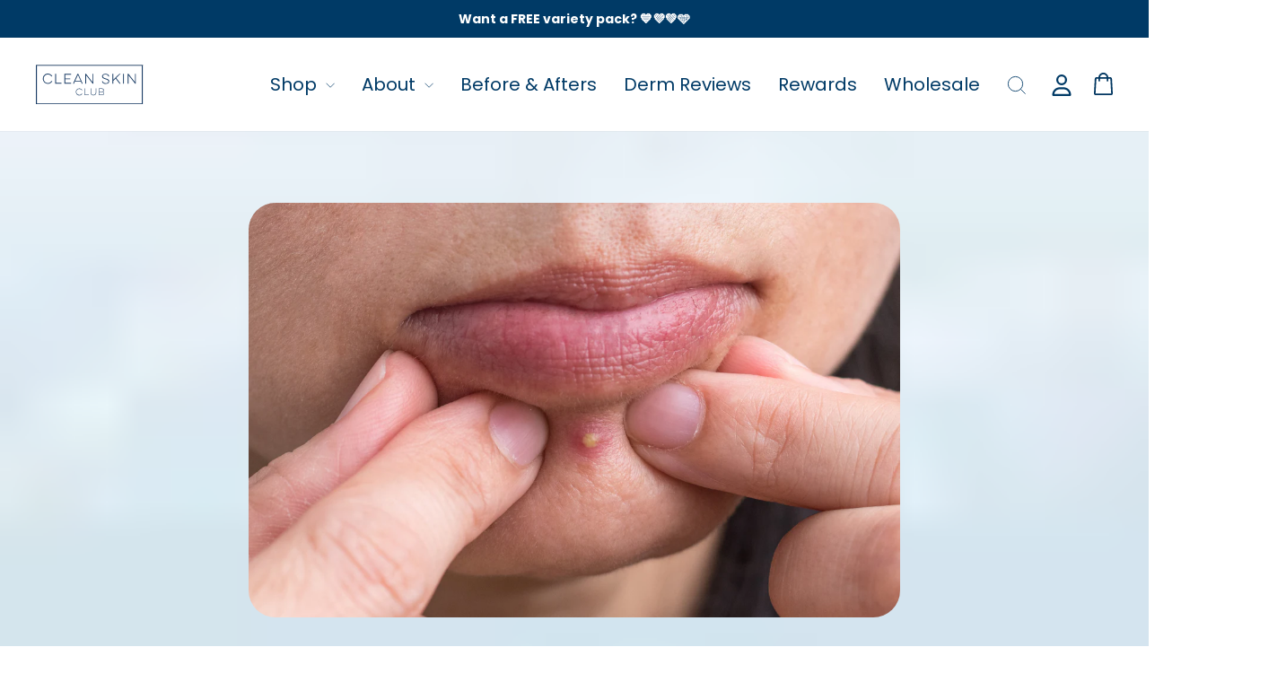

--- FILE ---
content_type: text/html; charset=utf-8
request_url: https://cleanskinclub.com/em-cgi/btag/en-ca/blogs/the-scoop/3-things-you-didnt-know-about-pimple-patches
body_size: 85090
content:
<!doctype html>
<html
  class="no-js"
  lang="en"
  dir="ltr">
  <head><meta content=edgemesh-server name=rendered-by><meta charset="utf-8">
    <meta http-equiv="X-UA-Compatible" content="IE=edge,chrome=1">
    <meta name="viewport" content="width=device-width,initial-scale=1">
    <meta name="theme-color" content="#003a66">
      <link rel="canonical" href="https://cleanskinclub.com/en-ca/blogs/the-scoop/3-things-you-didnt-know-about-pimple-patches">
<link
      rel="preconnect"
      href="https://cdn.shopify.com"
      crossorigin>
    <link
      rel="preconnect"
      href="https://fonts.shopifycdn.com"
      crossorigin>
    <link rel="dns-prefetch" href="https://productreviews.shopifycdn.com">
    <link rel="dns-prefetch" href="https://ajax.googleapis.com">
    <link rel="dns-prefetch" href="https://maps.googleapis.com">
    <link rel="dns-prefetch" href="https://maps.gstatic.com">

      <!-- Google Fonts -->
    <link rel="preconnect" href="https://fonts.googleapis.com">
    <link
      rel="preconnect"
      href="https://fonts.gstatic.com"
      crossorigin>
    <link href="https://fonts.googleapis.com/css2?family=Poppins:ital,wght@0,100;0,200;0,300;0,400;0,500;0,600;0,700;0,800;0,900;1,100;1,200;1,300;1,400;1,500;1,600;1,700;1,800;1,900&display=swap" rel="stylesheet">

      <!-- Swiper -->
    <link rel="stylesheet" href="https://cdn.jsdelivr.net/npm/swiper@11/swiper-bundle.min.css" />
    <script src="https://cdn.jsdelivr.net/npm/swiper@11/swiper-bundle.min.js"></script><link
        rel="shortcut icon"
        href="//cleanskinclub.com/cdn/shop/files/logo_3_32x32.png?v=1739552730"
        type="image/png" /><title>3 Things You Didn&#39;t Know About Pimple Patches
&ndash; Clean Skin Club
</title>
<meta name="description" content="Uncover 3 surprising facts about pimple patches and how they can improve your acne treatment. Learn more on Clean Skin Club&#39;s blog!"><meta property="og:site_name" content="Clean Skin Club">
<meta property="og:url" content="https://cleanskinclub.com/en-ca/blogs/the-scoop/3-things-you-didnt-know-about-pimple-patches">
<meta property="og:title" content="3 Things You Didn&#39;t Know About Pimple Patches">
<meta property="og:type" content="article">
<meta property="og:description" content="
Alex Hernandez, Licensed Esthetician, shares with us the three things you didn't know about pimple patches. "><meta property="og:image" content="http://cleanskinclub.com/cdn/shop/articles/NEW_Skinsider_Scoop_Template_11_400x.png?v=1753797361">
  <meta property="og:image:secure_url" content="https://cleanskinclub.com/cdn/shop/articles/NEW_Skinsider_Scoop_Template_11_400x.png?v=1753797361">
  <meta property="og:image:width" content="2000">
  <meta property="og:image:height" content="1273"><meta name="twitter:site" content="@">
<meta name="twitter:card" content="summary_large_image">
<meta name="twitter:title" content="3 Things You Didn't Know About Pimple Patches">
<meta name="twitter:description" content="
Alex Hernandez, Licensed Esthetician, shares with us the three things you didn't know about pimple patches. "><style data-shopify>@font-face {
  font-family: Poppins;
  font-weight: 400;
  font-style: normal;
  font-display: swap;
  src: url("//cleanskinclub.com/cdn/fonts/poppins/poppins_n4.0ba78fa5af9b0e1a374041b3ceaadf0a43b41362.woff2") format("woff2"),
       url("//cleanskinclub.com/cdn/fonts/poppins/poppins_n4.214741a72ff2596839fc9760ee7a770386cf16ca.woff") format("woff");
}

  @font-face {
  font-family: Poppins;
  font-weight: 400;
  font-style: normal;
  font-display: swap;
  src: url("//cleanskinclub.com/cdn/fonts/poppins/poppins_n4.0ba78fa5af9b0e1a374041b3ceaadf0a43b41362.woff2") format("woff2"),
       url("//cleanskinclub.com/cdn/fonts/poppins/poppins_n4.214741a72ff2596839fc9760ee7a770386cf16ca.woff") format("woff");
}


  @font-face {
  font-family: Poppins;
  font-weight: 600;
  font-style: normal;
  font-display: swap;
  src: url("//cleanskinclub.com/cdn/fonts/poppins/poppins_n6.aa29d4918bc243723d56b59572e18228ed0786f6.woff2") format("woff2"),
       url("//cleanskinclub.com/cdn/fonts/poppins/poppins_n6.5f815d845fe073750885d5b7e619ee00e8111208.woff") format("woff");
}

  @font-face {
  font-family: Poppins;
  font-weight: 400;
  font-style: italic;
  font-display: swap;
  src: url("//cleanskinclub.com/cdn/fonts/poppins/poppins_i4.846ad1e22474f856bd6b81ba4585a60799a9f5d2.woff2") format("woff2"),
       url("//cleanskinclub.com/cdn/fonts/poppins/poppins_i4.56b43284e8b52fc64c1fd271f289a39e8477e9ec.woff") format("woff");
}

  @font-face {
  font-family: Poppins;
  font-weight: 600;
  font-style: italic;
  font-display: swap;
  src: url("//cleanskinclub.com/cdn/fonts/poppins/poppins_i6.bb8044d6203f492888d626dafda3c2999253e8e9.woff2") format("woff2"),
       url("//cleanskinclub.com/cdn/fonts/poppins/poppins_i6.e233dec1a61b1e7dead9f920159eda42280a02c3.woff") format("woff");
}

</style><link href="//cleanskinclub.com/cdn/shop/t/98/assets/theme.css?v=44805048011645113001766427992" rel="stylesheet" type="text/css" media="all" />
<style data-shopify>:root {
    --typeHeaderPrimary: Poppins;
    --typeHeaderFallback: sans-serif;
    --typeHeaderSize: 35px;
    --typeHeaderWeight: 400;
    --typeHeaderLineHeight: 1;
    --typeHeaderSpacing: 0.0em;

    --typeBasePrimary:Poppins;
    --typeBaseFallback:sans-serif;
    --typeBaseSize: 18px;
    --typeBaseWeight: 400;
    --typeBaseSpacing: 0.0em;
    --typeBaseLineHeight: 1;
    --typeBaselineHeightMinus01: 0.9;

    --typeCollectionTitle: 20px;

    --iconWeight: 2px;
    --iconLinecaps: miter;

    
        --buttonRadius: 50px;
    

    --colorGridOverlayOpacity: 0.1;
    }

    .placeholder-content {
    background-image: linear-gradient(100deg, #ffffff 40%, #f7f7f7 63%, #ffffff 79%);
    }</style><script>
          document.documentElement.className = document.documentElement.className.replace('no-js', 'js');

          window.theme = window.theme || {};
          theme.routes = {
      home: "/en-ca",
      cart: "/en-ca/cart.js",
      cartPage: "/en-ca/cart",
      cartAdd: "/en-ca/cart/add.js",
      cartChange: "/en-ca/cart/change.js",
      search: "/en-ca/search",
      predictiveSearch: "/en-ca/search/suggest"
          };
          theme.strings = {
      soldOut: "Sold Out",
      unavailable: "Unavailable",
      inStockLabel: "In stock, ready to ship",
      oneStockLabel: "Low stock - [count] item left",
      otherStockLabel: "Low stock - [count] items left",
      willNotShipUntil: "Ready to ship [date]",
      willBeInStockAfter: "Back in stock [date]",
      waitingForStock: "Backordered, shipping soon",
      savePrice: "Save [saved_amount]",
      cartEmpty: "Your cart is currently empty.",
      cartTermsConfirmation: "You must agree with the terms and conditions of sales to check out",
      searchCollections: "Collections",
      searchPages: "Pages",
      searchArticles: "Articles",
      productFrom: "from ",
      maxQuantity: "You can only have [quantity] of [title] in your cart."
          };
          theme.settings = {
      cartType: "drawer",
      isCustomerTemplate: false,
      moneyFormat: "${{amount}}",
      saveType: "dollar",
      productImageSize: "natural",
      productImageCover: false,
      predictiveSearch: true,
      predictiveSearchType: null,
      predictiveSearchVendor: false,
      predictiveSearchPrice: false,
      quickView: false,
      themeName: 'Impulse',
      themeVersion: "7.4.1"
          };
          
          window.translations = {
            checkout: "PROCEED TO CHECKOUT",
            containerPrompt: "Choose Your FREE Container",
            chooseContainer: "Choose a Container",
            addingButton: "Adding..."
          };
    </script>

    

    

    <script>window.performance && window.performance.mark && window.performance.mark('shopify.content_for_header.start');</script><meta name="facebook-domain-verification" content="h26ve4jtkcu2et9tozj2uiqk3phkej">
<meta id="shopify-digital-wallet" name="shopify-digital-wallet" content="/27740528/digital_wallets/dialog">
<meta name="shopify-checkout-api-token" content="165273dc523ca377adb79948554fdf17">
<meta id="in-context-paypal-metadata" data-shop-id="27740528" data-venmo-supported="true" data-environment="production" data-locale="en_US" data-paypal-v4="true" data-currency="CAD">
<link rel="alternate" type="application/atom+xml" title="Feed" href="/en-ca/blogs/the-scoop.atom" />
<script async="async" src="/checkouts/internal/preloads.js?locale=en-CA"></script>
<link rel="preconnect" href="https://shop.app" crossorigin="anonymous">
<script async="async" src="https://shop.app/checkouts/internal/preloads.js?locale=en-CA&shop_id=27740528" crossorigin="anonymous"></script>
<script id="apple-pay-shop-capabilities" type="application/json">{"shopId":27740528,"countryCode":"US","currencyCode":"CAD","merchantCapabilities":["supports3DS"],"merchantId":"gid:\/\/shopify\/Shop\/27740528","merchantName":"Clean Skin Club","requiredBillingContactFields":["postalAddress","email","phone"],"requiredShippingContactFields":["postalAddress","email","phone"],"shippingType":"shipping","supportedNetworks":["visa","masterCard","amex","discover","elo","jcb"],"total":{"type":"pending","label":"Clean Skin Club","amount":"1.00"},"shopifyPaymentsEnabled":true,"supportsSubscriptions":true}</script>
<script id="shopify-features" type="application/json">{"accessToken":"165273dc523ca377adb79948554fdf17","betas":["rich-media-storefront-analytics"],"domain":"cleanskinclub.com","predictiveSearch":true,"shopId":27740528,"locale":"en"}</script>
<script>var Shopify = Shopify || {};
Shopify.shop = "clean-skin-club.myshopify.com";
Shopify.locale = "en";
Shopify.currency = {"active":"CAD","rate":"1.38229805"};
Shopify.country = "CA";
Shopify.theme = {"name":"[Prod] CleanSkinClub ","id":127189581895,"schema_name":"Impulse","schema_version":"7.4.1","theme_store_id":null,"role":"main"};
Shopify.theme.handle = "null";
Shopify.theme.style = {"id":null,"handle":null};
Shopify.cdnHost = "cleanskinclub.com/cdn";
Shopify.routes = Shopify.routes || {};
Shopify.routes.root = "/en-ca/";</script>
<script type="module">!function(o){(o.Shopify=o.Shopify||{}).modules=!0}(window);</script>
<script>!function(o){function n(){var o=[];function n(){o.push(Array.prototype.slice.apply(arguments))}return n.q=o,n}var t=o.Shopify=o.Shopify||{};t.loadFeatures=n(),t.autoloadFeatures=n()}(window);</script>
<script>
  window.ShopifyPay = window.ShopifyPay || {};
  window.ShopifyPay.apiHost = "shop.app\/pay";
  window.ShopifyPay.redirectState = null;
</script>
<script id="shop-js-analytics" type="application/json">{"pageType":"article"}</script>
<script defer="defer" async type="module" src="//cleanskinclub.com/cdn/shopifycloud/shop-js/modules/v2/client.init-shop-cart-sync_BN7fPSNr.en.esm.js"></script>
<script defer="defer" async type="module" src="//cleanskinclub.com/cdn/shopifycloud/shop-js/modules/v2/chunk.common_Cbph3Kss.esm.js"></script>
<script defer="defer" async type="module" src="//cleanskinclub.com/cdn/shopifycloud/shop-js/modules/v2/chunk.modal_DKumMAJ1.esm.js"></script>
<script type="module">
  await import("//cleanskinclub.com/cdn/shopifycloud/shop-js/modules/v2/client.init-shop-cart-sync_BN7fPSNr.en.esm.js");
await import("//cleanskinclub.com/cdn/shopifycloud/shop-js/modules/v2/chunk.common_Cbph3Kss.esm.js");
await import("//cleanskinclub.com/cdn/shopifycloud/shop-js/modules/v2/chunk.modal_DKumMAJ1.esm.js");

  window.Shopify.SignInWithShop?.initShopCartSync?.({"fedCMEnabled":true,"windoidEnabled":true});

</script>
<script>
  window.Shopify = window.Shopify || {};
  if (!window.Shopify.featureAssets) window.Shopify.featureAssets = {};
  window.Shopify.featureAssets['shop-js'] = {"shop-cart-sync":["modules/v2/client.shop-cart-sync_CJVUk8Jm.en.esm.js","modules/v2/chunk.common_Cbph3Kss.esm.js","modules/v2/chunk.modal_DKumMAJ1.esm.js"],"init-fed-cm":["modules/v2/client.init-fed-cm_7Fvt41F4.en.esm.js","modules/v2/chunk.common_Cbph3Kss.esm.js","modules/v2/chunk.modal_DKumMAJ1.esm.js"],"init-shop-email-lookup-coordinator":["modules/v2/client.init-shop-email-lookup-coordinator_Cc088_bR.en.esm.js","modules/v2/chunk.common_Cbph3Kss.esm.js","modules/v2/chunk.modal_DKumMAJ1.esm.js"],"init-windoid":["modules/v2/client.init-windoid_hPopwJRj.en.esm.js","modules/v2/chunk.common_Cbph3Kss.esm.js","modules/v2/chunk.modal_DKumMAJ1.esm.js"],"shop-button":["modules/v2/client.shop-button_B0jaPSNF.en.esm.js","modules/v2/chunk.common_Cbph3Kss.esm.js","modules/v2/chunk.modal_DKumMAJ1.esm.js"],"shop-cash-offers":["modules/v2/client.shop-cash-offers_DPIskqss.en.esm.js","modules/v2/chunk.common_Cbph3Kss.esm.js","modules/v2/chunk.modal_DKumMAJ1.esm.js"],"shop-toast-manager":["modules/v2/client.shop-toast-manager_CK7RT69O.en.esm.js","modules/v2/chunk.common_Cbph3Kss.esm.js","modules/v2/chunk.modal_DKumMAJ1.esm.js"],"init-shop-cart-sync":["modules/v2/client.init-shop-cart-sync_BN7fPSNr.en.esm.js","modules/v2/chunk.common_Cbph3Kss.esm.js","modules/v2/chunk.modal_DKumMAJ1.esm.js"],"init-customer-accounts-sign-up":["modules/v2/client.init-customer-accounts-sign-up_CfPf4CXf.en.esm.js","modules/v2/client.shop-login-button_DeIztwXF.en.esm.js","modules/v2/chunk.common_Cbph3Kss.esm.js","modules/v2/chunk.modal_DKumMAJ1.esm.js"],"pay-button":["modules/v2/client.pay-button_CgIwFSYN.en.esm.js","modules/v2/chunk.common_Cbph3Kss.esm.js","modules/v2/chunk.modal_DKumMAJ1.esm.js"],"init-customer-accounts":["modules/v2/client.init-customer-accounts_DQ3x16JI.en.esm.js","modules/v2/client.shop-login-button_DeIztwXF.en.esm.js","modules/v2/chunk.common_Cbph3Kss.esm.js","modules/v2/chunk.modal_DKumMAJ1.esm.js"],"avatar":["modules/v2/client.avatar_BTnouDA3.en.esm.js"],"init-shop-for-new-customer-accounts":["modules/v2/client.init-shop-for-new-customer-accounts_CsZy_esa.en.esm.js","modules/v2/client.shop-login-button_DeIztwXF.en.esm.js","modules/v2/chunk.common_Cbph3Kss.esm.js","modules/v2/chunk.modal_DKumMAJ1.esm.js"],"shop-follow-button":["modules/v2/client.shop-follow-button_BRMJjgGd.en.esm.js","modules/v2/chunk.common_Cbph3Kss.esm.js","modules/v2/chunk.modal_DKumMAJ1.esm.js"],"checkout-modal":["modules/v2/client.checkout-modal_B9Drz_yf.en.esm.js","modules/v2/chunk.common_Cbph3Kss.esm.js","modules/v2/chunk.modal_DKumMAJ1.esm.js"],"shop-login-button":["modules/v2/client.shop-login-button_DeIztwXF.en.esm.js","modules/v2/chunk.common_Cbph3Kss.esm.js","modules/v2/chunk.modal_DKumMAJ1.esm.js"],"lead-capture":["modules/v2/client.lead-capture_DXYzFM3R.en.esm.js","modules/v2/chunk.common_Cbph3Kss.esm.js","modules/v2/chunk.modal_DKumMAJ1.esm.js"],"shop-login":["modules/v2/client.shop-login_CA5pJqmO.en.esm.js","modules/v2/chunk.common_Cbph3Kss.esm.js","modules/v2/chunk.modal_DKumMAJ1.esm.js"],"payment-terms":["modules/v2/client.payment-terms_BxzfvcZJ.en.esm.js","modules/v2/chunk.common_Cbph3Kss.esm.js","modules/v2/chunk.modal_DKumMAJ1.esm.js"]};
</script>
<script>(function() {
  var isLoaded = false;
  function asyncLoad() {
    if (isLoaded) return;
    isLoaded = true;
    var urls = ["https:\/\/cdn.506.io\/eg\/script.js?shop=clean-skin-club.myshopify.com","https:\/\/intg.snapchat.com\/shopify\/shopify-scevent-init.js?id=1c714384-edb4-4c16-8273-e88eb267d9a0\u0026shop=clean-skin-club.myshopify.com","https:\/\/gdprcdn.b-cdn.net\/js\/gdpr_cookie_consent.min.js?shop=clean-skin-club.myshopify.com","\/\/cdn.shopify.com\/proxy\/4fc43b7684fe1e819270fe6679957d7a6f4e40eafbf9717d0477db06cf4d7671\/s3-us-west-2.amazonaws.com\/jsstore\/a\/NXGHKE5V\/reids.js?shop=clean-skin-club.myshopify.com\u0026sp-cache-control=cHVibGljLCBtYXgtYWdlPTkwMA","\/\/cdn.shopify.com\/proxy\/308429952cc9874986cb49d23b5fcdbfa5854dd78d024385388ece5ff58e22e5\/storage.googleapis.com\/adnabu-shopify\/online-store\/eb5045c1f6884550acdfb2fc1706641986.min.js?shop=clean-skin-club.myshopify.com\u0026sp-cache-control=cHVibGljLCBtYXgtYWdlPTkwMA","https:\/\/cdn.attn.tv\/cleanskinclub\/dtag.js?shop=clean-skin-club.myshopify.com","https:\/\/config.gorgias.chat\/bundle-loader\/01HR86MZ5BVX4FJEBGESZGX0KZ?source=shopify1click\u0026shop=clean-skin-club.myshopify.com","\/\/cdn.shopify.com\/proxy\/f012e60a9c282411d0c2be25135b4dd95d8468ece6af4cb0d4f883dca46ab8ad\/app.retention.com\/shopify\/shopify_app_add_to_cart_script.js?shop=clean-skin-club.myshopify.com\u0026sp-cache-control=cHVibGljLCBtYXgtYWdlPTkwMA","https:\/\/cdn.assortion.com\/app.js?shop=clean-skin-club.myshopify.com","https:\/\/cdn-bundler.nice-team.net\/app\/js\/bundler.js?shop=clean-skin-club.myshopify.com","https:\/\/public.9gtb.com\/loader.js?g_cvt_id=dbfa8c43-33fe-405e-a258-c400cbc443e0\u0026shop=clean-skin-club.myshopify.com"];
    for (var i = 0; i < urls.length; i++) {
      var s = document.createElement('script');
      s.type = 'text/javascript';
      s.async = true;
      s.src = urls[i];
      var x = document.getElementsByTagName('script')[0];
      x.parentNode.insertBefore(s, x);
    }
  };
  if(window.attachEvent) {
    window.attachEvent('onload', asyncLoad);
  } else {
    window.addEventListener('load', asyncLoad, false);
  }
})();</script>
<script id="__st">var __st={"a":27740528,"offset":-18000,"pageurl":"cleanskinclub.com/en-ca/blogs/the-scoop/3-things-you-didnt-know-about-pimple-patches","p":"article","rtyp":"article","rid":604673572935};</script>
<script>window.ShopifyPaypalV4VisibilityTracking = true;</script>
<script id="captcha-bootstrap">!function(){'use strict';const t='contact',e='account',n='new_comment',o=[[t,t],['blogs',n],['comments',n],[t,'customer']],c=[[e,'customer_login'],[e,'guest_login'],[e,'recover_customer_password'],[e,'create_customer']],r=t=>t.map((([t,e])=>`form[action*='/${t}']:not([data-nocaptcha='true']) input[name='form_type'][value='${e}']`)).join(','),a=t=>()=>t?[...document.querySelectorAll(t)].map((t=>t.form)):[];function s(){const t=[...o],e=r(t);return a(e)}const i='password',u='form_key',d=['recaptcha-v3-token','g-recaptcha-response','h-captcha-response',i],f=()=>{try{return window.sessionStorage}catch{return}},m='__shopify_v',_=t=>t.elements[u];function p(t,e,n=!1){try{const o=window.sessionStorage,c=JSON.parse(o.getItem(e)),{data:r}=function(t){const{data:e,action:n}=t;return t[m]||n?{data:e,action:n}:{data:t,action:n}}(c);for(const[e,n]of Object.entries(r))t.elements[e]&&(t.elements[e].value=n);n&&o.removeItem(e)}catch(o){console.error('form repopulation failed',{error:o})}}const l='form_type',E='cptcha';function T(t){t.dataset[E]=!0}const w=window,h=w.document,L='Shopify',v='ce_forms',y='captcha';let A=!1;((t,e)=>{const n=(g='f06e6c50-85a8-45c8-87d0-21a2b65856fe',I='https://cdn.shopify.com/shopifycloud/storefront-forms-hcaptcha/ce_storefront_forms_captcha_hcaptcha.v1.5.2.iife.js',D={infoText:'Protected by hCaptcha',privacyText:'Privacy',termsText:'Terms'},(t,e,n)=>{const o=w[L][v],c=o.bindForm;if(c)return c(t,g,e,D).then(n);var r;o.q.push([[t,g,e,D],n]),r=I,A||(h.body.append(Object.assign(h.createElement('script'),{id:'captcha-provider',async:!0,src:r})),A=!0)});var g,I,D;w[L]=w[L]||{},w[L][v]=w[L][v]||{},w[L][v].q=[],w[L][y]=w[L][y]||{},w[L][y].protect=function(t,e){n(t,void 0,e),T(t)},Object.freeze(w[L][y]),function(t,e,n,w,h,L){const[v,y,A,g]=function(t,e,n){const i=e?o:[],u=t?c:[],d=[...i,...u],f=r(d),m=r(i),_=r(d.filter((([t,e])=>n.includes(e))));return[a(f),a(m),a(_),s()]}(w,h,L),I=t=>{const e=t.target;return e instanceof HTMLFormElement?e:e&&e.form},D=t=>v().includes(t);t.addEventListener('submit',(t=>{const e=I(t);if(!e)return;const n=D(e)&&!e.dataset.hcaptchaBound&&!e.dataset.recaptchaBound,o=_(e),c=g().includes(e)&&(!o||!o.value);(n||c)&&t.preventDefault(),c&&!n&&(function(t){try{if(!f())return;!function(t){const e=f();if(!e)return;const n=_(t);if(!n)return;const o=n.value;o&&e.removeItem(o)}(t);const e=Array.from(Array(32),(()=>Math.random().toString(36)[2])).join('');!function(t,e){_(t)||t.append(Object.assign(document.createElement('input'),{type:'hidden',name:u})),t.elements[u].value=e}(t,e),function(t,e){const n=f();if(!n)return;const o=[...t.querySelectorAll(`input[type='${i}']`)].map((({name:t})=>t)),c=[...d,...o],r={};for(const[a,s]of new FormData(t).entries())c.includes(a)||(r[a]=s);n.setItem(e,JSON.stringify({[m]:1,action:t.action,data:r}))}(t,e)}catch(e){console.error('failed to persist form',e)}}(e),e.submit())}));const S=(t,e)=>{t&&!t.dataset[E]&&(n(t,e.some((e=>e===t))),T(t))};for(const o of['focusin','change'])t.addEventListener(o,(t=>{const e=I(t);D(e)&&S(e,y())}));const B=e.get('form_key'),M=e.get(l),P=B&&M;t.addEventListener('DOMContentLoaded',(()=>{const t=y();if(P)for(const e of t)e.elements[l].value===M&&p(e,B);[...new Set([...A(),...v().filter((t=>'true'===t.dataset.shopifyCaptcha))])].forEach((e=>S(e,t)))}))}(h,new URLSearchParams(w.location.search),n,t,e,['guest_login'])})(!0,!0)}();</script>
<script data-source-attribution="shopify.loadfeatures" defer="defer" src="//cleanskinclub.com/cdn/shopifycloud/storefront/assets/storefront/load_feature-a0a9edcb.js" crossorigin="anonymous"></script>
<script crossorigin="anonymous" defer="defer" src="//cleanskinclub.com/cdn/shopifycloud/storefront/assets/shopify_pay/storefront-65b4c6d7.js?v=20250812"></script>
<script data-source-attribution="shopify.dynamic_checkout.dynamic.init">var Shopify=Shopify||{};Shopify.PaymentButton=Shopify.PaymentButton||{isStorefrontPortableWallets:!0,init:function(){window.Shopify.PaymentButton.init=function(){};var t=document.createElement("script");t.src="https://cleanskinclub.com/cdn/shopifycloud/portable-wallets/latest/portable-wallets.en.js",t.type="module",document.head.appendChild(t)}};
</script>
<script data-source-attribution="shopify.dynamic_checkout.buyer_consent">
  function portableWalletsHideBuyerConsent(e){var t=document.getElementById("shopify-buyer-consent"),n=document.getElementById("shopify-subscription-policy-button");t&&n&&(t.classList.add("hidden"),t.setAttribute("aria-hidden","true"),n.removeEventListener("click",e))}function portableWalletsShowBuyerConsent(e){var t=document.getElementById("shopify-buyer-consent"),n=document.getElementById("shopify-subscription-policy-button");t&&n&&(t.classList.remove("hidden"),t.removeAttribute("aria-hidden"),n.addEventListener("click",e))}window.Shopify?.PaymentButton&&(window.Shopify.PaymentButton.hideBuyerConsent=portableWalletsHideBuyerConsent,window.Shopify.PaymentButton.showBuyerConsent=portableWalletsShowBuyerConsent);
</script>
<script data-source-attribution="shopify.dynamic_checkout.cart.bootstrap">document.addEventListener("DOMContentLoaded",(function(){function t(){return document.querySelector("shopify-accelerated-checkout-cart, shopify-accelerated-checkout")}if(t())Shopify.PaymentButton.init();else{new MutationObserver((function(e,n){t()&&(Shopify.PaymentButton.init(),n.disconnect())})).observe(document.body,{childList:!0,subtree:!0})}}));
</script>
<link id="shopify-accelerated-checkout-styles" rel="stylesheet" media="screen" href="https://cleanskinclub.com/cdn/shopifycloud/portable-wallets/latest/accelerated-checkout-backwards-compat.css" crossorigin="anonymous">
<style id="shopify-accelerated-checkout-cart">
        #shopify-buyer-consent {
  margin-top: 1em;
  display: inline-block;
  width: 100%;
}

#shopify-buyer-consent.hidden {
  display: none;
}

#shopify-subscription-policy-button {
  background: none;
  border: none;
  padding: 0;
  text-decoration: underline;
  font-size: inherit;
  cursor: pointer;
}

#shopify-subscription-policy-button::before {
  box-shadow: none;
}

      </style>

<script>window.performance && window.performance.mark && window.performance.mark('shopify.content_for_header.end');</script>

    <script src="//cleanskinclub.com/cdn/shop/t/98/assets/vendor-scripts-v11.js" defer="defer"></script><link rel="stylesheet" href="//cleanskinclub.com/cdn/shop/t/98/assets/country-flags.css"><script src="//cleanskinclub.com/cdn/shop/t/98/assets/theme.js?v=118209926906922338301764943020" defer="defer"></script>

    <!-- WeDev -->
    
<style>
  .index-section {
    margin: 45px 0;
  }

  .page-width {
    max-width: 1520px;
  }
  body.no-scroll {
    overflow: hidden;
  }

  @media only screen and (min-width: 769px) {
    .index-section {
        margin: 75px 0;
    }
  }

  /* Announcement bar */
  .announcement-slider__slide span {
    font-size: 14px;
    line-height: 133%;
    letter-spacing: normal;
  }

  .announcement-slider__slide .announcement-text {
    text-transform: none;
  }

  @media only screen and (max-width: 768px) {
    .announcement-slider__slide span {
      font-size: 12px;
    }

    .announcement-slider__slide .announcement-text {
      display: inline;
    }

    .announcement-slider__slide .announcement-link-text {
      display: inline;
      padding-left: 5px;
    }
  }

  /* Buttons */
  .btn,.rte .btn,.shopify-payment-button .shopify-payment-button__button--unbranded {
    text-transform: none;
    letter-spacing: normal;
  }

  .wd-text-link {
    border-bottom: none !important;
  }

  .wd-text-link::after {
    width: 100% !important;
  }

  .wd-text-link:hover::after {
    width: 0 !important;
  }

  @media only screen and (max-width: 768px) {
    .wd-text-link::after {
      border-width: 1px !important;
      bottom: -1px !important;
    }
  }

  /* Tolstoy */
  .tolstoy-carousel-container {
    position: relative;
  }

  .tolstoy-carousel-arrows-container {
    position: absolute;
    top: 0;
    bottom: 0;
    margin: auto 0;
    width: 100%;
    justify-content: space-between !important;
    padding: 0 100px;
  }

  .tolstoy-next-button svg,
  .tolstoy-previous-button svg {
    display: none;
  }

  .tolstoy-next-button,
  .tolstoy-previous-button {
    background-repeat: no-repeat !important;
    background-size: cover !important;
    background-image: url(//cleanskinclub.com/cdn/shop/t/98/assets/arrow-prev.svg?v=14440663699787950191726166219) !important;
  }

  /* Tabs */
  .collapsibles-wrapper--tab .collapsible-icon-minus {
    display: none;
  }
  .collapsibles-wrapper--tab .is-open .collapsible-icon-minus {
    display: inline;
  }
  .collapsibles-wrapper--tab .is-open .collapsible-icon-plus {
    display: none;
  }
  .collapsibles-wrapper--tab .collapsible-trigger__icon {
    width: 14px;
    height: 21px;
  }
  .collapsibles-wrapper--tab .collapsible-trigger__icon svg {
    width: 14px;
    height: 15px;
  }
  .collapsibles-wrapper--tab {
    border-radius: 12px;
    border: 1px solid #003A66;
    background: #E6F4FE;
  }
  .collapsibles-wrapper--tab .collapsible-trigger-btn--borders {
    border-width: 0;
    text-align: left;
    font-size: 15px;
    font-style: normal;
    font-weight: 600;
    line-height: normal;
    letter-spacing: normal;
    text-transform: none;
    padding: 13.5px 24px;
  }
  .collapsibles-wrapper--tab .collapsible-trigger-btn--borders+.collapsible-content .collapsible-content__inner {
    border-width: 0;
  }
  .collapsibles-wrapper--tab .collapsible-trigger-btn--borders .collapsible-trigger__title {
    width: 90% !important;
  }
  .collapsibles-wrapper--tab .collapsible-content__inner.rte,
  .collapsibles-wrapper--tab .collapsible-content__inner.rte * {
    font-size: 15px;
    line-height: 133.333%;
  }
  @media only screen and (min-width: 769px) {
    .collapsibles-wrapper--tab .collapsible-trigger-btn--borders .collapsible-trigger__icon {
      right: 24px;
    }
  }
  @media only screen and (max-width: 768px) {
    .collapsibles-wrapper--tab .collapsible-trigger-btn--borders {
      padding: 6px 15px;
    }
    .collapsibles-wrapper--tab .collapsible-trigger-btn--borders .collapsible-trigger__icon {
      right: 15px;
    }
    .collapsibles-wrapper--tab .collapsible-trigger__icon {
      width: 10px;
      height: 21px;
    }
    .collapsibles-wrapper--tab .collapsible-trigger__icon svg {
      width: 10px;
      height: 10px;
    }
    .product-block--tab+.product-block--tab {
      margin-top: -13px;
    }
  }
</style><style>
  .index-section--wd-hero .hero__title {
    font-style: normal;
    line-height: 108.333%
  }

  .index-section--wd-hero .hero__subtitle {
    font-size: 25px;
    font-style: normal;
    font-weight: 400;
    line-height: 144%;
  }

  .index-section--wd-hero .hero__link .btn {
    font-size: 30px;
    font-style: normal;
    font-weight: 700;
    line-height: normal;
    padding: 7.5px 48px;
  }

  .index-section--wd-hero p {
    margin: 0;
  }

  .index-section--wd-hero .hero__review {
    text-align: left;
    font-size: 25px;
    font-style: normal;
    line-height: 144%;
    max-width: 450px;
    margin-top: 6.5px;
  }

  @media only screen and (max-width: 768px) {
    .index-section--wd-hero .hero__review {
      text-align: center;
    }
  }

  .loaded .slideshow__slide.is-selected .hero__review .animation-contents,
  .loaded[data-aos=hero__animation] .hero__review .animation-contents {
    animation: 1s cubic-bezier(.26,.54,.32,1) .7s forwards;
    animation-name: rise-up;
  }

  .index-section--wd-hero .oke-a11yText, .index-section--wd-hero .oke-sr-count {
    display: none;
  }

  .index-section--wd-hero .oke-sr-stars {
    margin: 0;
  }

  .index-section--wd-hero .oke-stars svg {
    height: 22px;
  }

  .index-section--wd-hero .hero__video-wrapper {
    height: 100%;
  }

  .index-section--wd-hero .hero__video-wrapper video {
    height: 100%;
    width: 100%;
    object-fit: cover;
  }

  .index-section--wd-hero .slideshow__slide .hero__image-wrapper,
  .index-section--wd-hero [data-aos=hero__animation] .hero__image-wrapper {
    transform: translate(0);
  }

  .index-section--wd-hero .oke-sr-count {
    display: inline-block;
    font-size: 20px;
    font-style: normal;
    font-weight: 500;
    line-height: 24.82px; /* 124.101% */
    margin-right: 8px;
  }

  @media only screen and (max-width: 768px) {
    .index-section--wd-hero .hero__text-content {
      text-align: center;
    }

    .index-section--wd-hero .hero__subtitle {
      font-size: 15px;
      line-height: 113.333%;
      margin: 9px 0 7.5px;
    }

    .index-section--wd-hero .hero__link .btn {
      font-size: 22px;
      font-weight: 700;
      line-height: normal;
      padding: 11px 29.5px;
    }

    .index-section--wd-hero .hero__review {
      font-size: 15px;
      line-height: 144%;
      margin-top: 20px;
    }

    .index-section--wd-hero .hero__review .animation-contents {
      display: flex;
      gap: 7.5px;
      flex-wrap: wrap;
      justify-content: center;
    }

    .index-section--wd-hero .hero__review_text {
      order: 1;
    }

    .index-section--wd-hero .hero__review .hero__review_code div:has(.oke-sr-rating) {
      display: flex;
      align-items: center;
    }

    .index-section--wd-hero .hero__text-content {
      padding: 20px 0;
    }

    .index-section--wd-hero .oke-sr-count {
      display: block;
      font-family: var(--typeBasePrimary),var(--typeBaseFallback);
      font-size: 15px;
      font-style: normal;
      font-weight: 500;
      line-height: 24.82px; /* 165.468% */
      margin-right: 1px;
    }

    .index-section--wd-hero .oke-stars svg {
      height: 14px;
    }
  }

  .index-section--wd-hero div:has(> .oke-sr-count) {
    display: flex;
  }
  .index-section--wd-hero .oke-sr-count {
    order: -1;
  }
</style><style>
  .index-section--wd-faq .page-width--narrow {
    max-width: 1078px;
  }

  .index-section--wd-faq .section-header__title {
    font-size: 45px;
    line-height: normal;
  }

  .index-section--wd-faq .section-header {
    margin-bottom: 37px;
  }

  .index-section--wd-faq .collapsible-icon-minus {
    display: none;
  }

  .index-section--wd-faq .is-open .collapsible-icon-minus {
    display: inline;
  }

  .index-section--wd-faq .is-open .collapsible-icon-plus {
    display: none;
  }

  .index-section--wd-faq .wd-faq__question-title {
    font-size: 35px;
    font-style: normal;
    font-weight: 600;
    line-height: normal;
    display: flex;
    align-items: center;
    gap: 29px;
  }

  .index-section--wd-faq .wd-faq__question-title img {
    height: 63px;
    width: 68px;
    object-fit: contain;
    align-self: baseline;
  }

  .index-section--wd-faq .wd-faq__block {
    border-radius: 12px;
    border: 3px solid #003A66;
    background: #E6F4FE;
    display: flex;
  }

  .index-section--wd-faq .wd-faq__block:not(:last-child) {
    margin-bottom: 35px;
  }

  .index-section--wd-faq .wd-faq__question-wrapper {
    width: 100%;
    padding: 22.5px 0;
  }

  .index-section--wd-faq .collapsible-trigger {
    width: 100%;
    padding: 0 29px 0 45px;
  }

  .index-section--wd-faq .collapsible-trigger--inline .collapsible-trigger__icon {
    right: 45px;
    left: auto;
  }

  .index-section--wd-faq .collapsible-trigger__icon {
    width: auto;
    height: auto;
  }

  .index-section--wd-faq .rte.collapsible-content__inner--faq {
    padding: 0 45px 0 45px;
    display: flex;
    gap: 29px;
  }

  .index-section--wd-faq .collapsible-content__inner-inner {
    margin-right: 30px;
  }

  .index-section--wd-faq .wd-faq__icon-placeholder {
    opacity: 0;
    flex: 0 0 68px;
    height: 0;
  }

  .index-section--wd-faq .collapsible-content__inner-inner * {
    font-size: 25px;
    line-height: normal;
  }

  .index-section--wd-faq .rte a:not(.rte__image):not(.btn),
  .index-section--wd-faq .rte-setting a:not(.rte__image):not(.btn) {
    border-bottom-color: var(--colorTextBody);
  }

  @media only screen and (max-width:768px) {
    .index-section--wd-faq .page-width--narrow {
      padding: 0 25px;
    }

    .index-section--wd-faq .section-header__title {
      font-size: 25px;
      line-height: 120%;
    }

    .index-section--wd-faq .section-header {
      margin-bottom: 15px;
    }

    .index-section--wd-faq .wd-faq__block {
      border-radius: 12px;
      border: 1px solid #003A66;
    }

    .index-section--wd-faq .wd-faq__question-title {
      font-size: 15px;
      gap: 6px;
      padding-right: 9px;
    }

    .index-section--wd-faq .collapsible-content__inner-inner * {
      font-size: 15px;
      line-height: 133.333%;
    }

    .index-section--wd-faq .collapsible-icon-minus {
      width: 8.5px;
    }

    .index-section--wd-faq .collapsible-icon-plus {
      width: 9.5px;
    }

    .index-section--wd-faq .wd-faq__question-title img {
      height: 20px;
      width: 17px;
    }

    .index-section--wd-faq .wd-faq__icon-placeholder {
      flex: 0 0 17px;
    }

    .index-section--wd-faq .collapsible-trigger {
      padding: 0 15px 0 8px;
    }

    .index-section--wd-faq .wd-faq__question-wrapper {
      padding: 4px 0;
    }

    .index-section--wd-faq .collapsible-trigger--inline .collapsible-trigger__icon {
      right: 15px;
    }

    .index-section--wd-faq .wd-faq__block:not(:last-child) {
      margin-bottom: 10px;
    }

    .index-section--wd-faq .rte.collapsible-content__inner--faq {
      padding: 0 15px 6px 8px;
      gap: 6px;
    }
  }
</style><style>
  .index-section--rich-text .theme-block--heading {
    margin-bottom: 37px;
  }

  .index-section--rich-text .theme-block--heading_h1 h1,
  .index-section--rich-text .theme-block--heading h2 {
    font-size: 45px;
    font-style: normal;
    font-weight: 700;
    line-height: 40px; /* 68.889% */
  }

  .index-section--rich-text .theme-block--text * {
    font-size: 25px;
    line-height: 124%;
  }

  .index-section--rich-text .rich-text__icon {
    width: fit-content;
    position: absolute;
    top: 0;
    left: 0;
    right: 0;
    margin: auto;
    transform: translateY(-50%);
  }

  .index-section--rich-text .wd-text-link {
    font-size: 30px;
    font-style: normal;
    font-weight: 600;
  }

  .index-section--rich-text .wd-link-arrow {
    font-size: 30px;
    border-bottom: none !important;
  }

  .index-section--rich-text .wd-link-arrow:hover::after {
    width: 0 !important;
  }

  @media only screen and (max-width: 768px) {
    .index-section--rich-text .theme-block--heading {
      margin-bottom: 15px;
    }

    .index-section--rich-text .theme-block--heading_h1 h1,
    .index-section--rich-text .theme-blo-heading h2 {
      font-size: 20px;
      line-height: 100%;
    }

    .index-section--rich-text .theme-block--text * {
      font-size: 15px;
      line-height: 133.333%;
    }

    .index-section--rich-text .rich-text__icon img {
      height: 31px;
      width: auto;
    }

    .index-section--rich-text .wd-text-link,
    .index-section--rich-text .wd-link-arrow {
      font-size: 13px;
    }
  }
</style><style>
  .swiper-container .grid-product {
    height: auto;
    padding: 0;
    margin: 0;
  }

  .grid-product .grid-product__content {
    height: 100%;
    border-radius: 10px;
    background: rgba(230, 244, 254, 0.48);
    display: flex;
  }

  .grid-product .grid-product__content .image-wrap {
    background: transparent;
    position: absolute;
    width: 100%;
    top: 0;
    right: 0;
    bottom: 0;
    margin: auto 0
  }

  .grid-product__image-mask {
    aspect-ratio: 1 / 1;
    padding: 6px 4px 0;
  }

  .grid-product__meta {
    padding: 10px 5px 18px;
  }

  .grid-product__meta .grid-product__title {
    font-size: 12px;
    font-style: normal;
    font-weight: 700;
    line-height: 1;
    letter-spacing: normal;
    height: 3em;
    max-height: 3.5em;
    overflow: hidden;
    text-transform: none;
    display: flex;
    align-items: flex-end;
    justify-content: center;
    margin-bottom: 7px;
  }

  .grid-product__short-description {
    font-size: 18.674px;
    font-style: normal;
    font-weight: 400;
    line-height: 1;
    letter-spacing: normal;
    height: 2.35em;
    max-height: 2.35em;
    overflow: hidden;
  }

  .grid-product__meta .oke-sr-count {
    display: block;
    font-family: var(--typeBasePrimary),var(--typeBaseFallback);
    font-size: 15.562px;
    font-style: normal;
    font-weight: 500;
    line-height: 25.75px; /* 165.468% */
  }

  .grid-product__meta .oke-sr-rating {
    display: none;
  }

  .grid-product__meta .okeReviews div:has(.oke-sr-count) {
    display: flex;
    justify-content: center;
    align-items: center;
    flex-wrap: wrap;
    gap: 13px;
  }

  .grid-product__meta .oke-sr-stars {
    order: -1;
    margin-right: 0;
  }

  .grid-product__price {
    margin: 10px 0 15px;
  }

  .grid-product__price, .grid-product__price * {
    font-size: 29.049px;
    font-style: normal;
    font-weight: 700;
    line-height: normal;
  }

  .grid-product__link:after {
    content: none;
  }

  .grid-product .shopify-payment-terms.product__policies {
    display: none;
  }

  .grid-product .product-single__form {
    text-align: center;
  }

  .grid-product .product-single__form button.add-to-cart {
    width: auto;
    text-shadow: 0px 0px 4.15px rgba(0, 0, 0, 0.25);
    font-size: 22.824px;
    font-style: normal;
    font-weight: 600;
    line-height: normal;
    padding: 7.5px 36px;
  }

  .grid-product .add-to-cart-container {
    margin-bottom: 14.5px;
  }

  .grid-product__price-discount-code-container {
    font-size: 1rem;
    font-style: normal;
    font-weight: 500;
    text-transform: lowercase;
  }

  .grid-product__price-discount-code {
    background-color: #003A66;
    color: #FFF;
    padding: 2px 4px;
    border-radius: 2px;
    font-size: 1rem;
    font-style: normal;
    font-weight: 500;
    text-transform: uppercase;
  }

  @media only screen and (max-width: 768px) {
    .grid-product__meta .grid-product__title {
      font-size: 14px;
      line-height: 133%;
      height: 2.66em;
      max-height: 2.66em;
      margin-bottom: 0 !important;
    }

    .grid-product__short-description {
      font-size: 12px;
      line-height: 133%;
      height: 2.66em;
      max-height: 2.66em;
    }

    .grid-product__price {
      margin: 9px 0 3px;
    }

    .grid-product__price, .grid-product__price * {
      font-size: 18px;
    }

    .grid-product__meta .okeReviews div:has(.oke-sr-rating) {
      gap: 7.5px;
    }

    .grid-product .add-to-cart-container {
      margin-bottom: 22px;
    }

    .grid-product .product-single__form button.add-to-cart {
      font-size: 18px;
      padding: 4px 4px;
    }

    .grid-product__meta {
      padding: 10px 5px;
    }

    .grid-product__price-discount-code-container {  
      font-size: 1rem;
    }

    .grid-product__price-discount-code {
      font-size: 1rem;
    }
  }

  @media only screen and (min-width: 769px) {
    .wd-main-shop-products .grid-product {
      margin-bottom: 0 !important;
    }
  }
  .wd-main-shop-products .grid-product {
    margin-bottom: 0 !important;
  }
</style><style>
  .index-section--wd-featured-collection .page-width {
    padding: 0 31px;
  }

  .index-section--wd-featured-collection .swiper-container {
    overflow-x: clip;
    position: relative;
    margin: 0;
  }

  .index-section--wd-featured-collection .swiper-prev-next-button {
    width: auto;
    height: auto;
  }

  .index-section--wd-featured-collection .swiper-button-next {
    right: 0;
  }

  .index-section--wd-featured-collection .swiper-button-prev {
    left: 0;
  }

  .index-section--wd-featured-collection .section-header {
    margin-bottom: 20px;
  }

  .index-section--wd-featured-collection .section-header__title {
    color: #003A66;
    font-size: 45px;
    font-style: normal;
    font-weight: 700;
    line-height: 133%;
    text-align: left;
    margin-left: 67px;
  }

  .index-section--wd-featured-collection .wd-product-card-section.grid__item {
    padding-left: 0;
    padding-right: 0;
  }
  .index-section--wd-featured-collection .wd-product-card-section .grid-product__content {
    background: rgba(230, 244, 254, 0.48);
  }

  .index-section--wd-featured-collection .swiper-backface-hidden .swiper-slide {
    transform: none;
  }
  @media only screen and (min-width: 769px) {
  
    .index-section--wd-featured-collection .wd-product-card-section .grid-product__meta .grid-product__title {
      align-items: center;
      font-size: 25px;
      line-height: 120%;
    }
  
    .index-section--wd-featured-collection .wd-product-card-section .grid-product__content-wrapper {
      padding: 0 10px 47px;
    }

    .index-section--wd-featured-collection .wd-product-card-section button.add-to-cart {
      height: auto;
      padding: 6.8px 30px;
    }
  
    .index-section--wd-featured-collection .wd-grid-product__sub-save-button {
      font-size: 20px;
      height: auto;
      padding: 9px 36px;
    }
  
    .index-section--wd-featured-collection .wd-product-card-section .grid-product__image-mask {
      width: 250px;
      margin: auto;
      border-radius: 0;
    }
  }

  @media only screen and (max-width: 768px) {
    .index-section--wd-featured-collection .page-width {
      padding: 0 0 0 20px;
    }

    .index-section--wd-featured-collection .swiper-prev-next-button {
      display: none;
    }

    .index-section--wd-featured-collection .section-header {
      margin-bottom: 10px;
    }

    .index-section--wd-featured-collection .section-header__title {
      font-size: 25px;
      line-height: 133%;
      margin-left: 0;
    }

    .index-section--wd-featured-collection .wd-product-card-section .grid-product__meta .grid-product__title {
      font-size: 18px;
      line-height: 133%;
    }

    .index-section--wd-featured-collection .wd-product-card-section .grid-product__price {
      font-size: 15px;
    }
    .index-section--wd-featured-collection .wd-product-card-section button.add-to-cart span {
      font-size: 12px;
    }
    .index-section--wd-featured-collection .wd-product-card-section .grid-product__content-wrapper {
      padding: 0 19px 10px;
    }
    .index-section--wd-featured-collection .wd-product-card-section button.add-to-cart {
      height: auto;
      padding: 11.25px 12.5px;
    }
    .index-section--wd-featured-collection .wd-grid-product__sub-save-button {
      font-size: 12px;
      height: auto;
      padding: 11.25px 0;
    }

    .index-section--wd-featured-collection .wd-product-card-section .grid-product__short-description {
      font-size: 10px;
      font-style: normal;
      font-weight: 400;
      line-height: normal;
      height: 3.2em;
      max-height: 3.2em;
    }
  }
</style><style>
  .index-section--text-columns .page-width {
    max-width: 1247px;
  }

  .index-section--text-columns .grid__item {
    display: flex;
    flex-direction: column;
  }

  .index-section--text-columns .text-columns__image-wrapper {
    width: 100%;
  }

  .index-section--text-columns .grid__item.image_on_bottom .text-columns__image-wrapper {
    order: 2;
  }
  .rte-setting.text-spacing * {
    line-height: 100%;
    margin-bottom: 0;
  }

  .index-section--text-columns .grid--flush-bottom>.grid__item {
    margin-bottom: 60px;
  }

  @media only screen and (max-width:768px) {
    .index-section--text-columns .grid__item h1 {
      font-size: 22px;
    }

    .index-section--text-columns .grid__item.image_on_bottom .text-columns__image-wrapper {
      padding: 0 24px;
    }
  }
</style>
<style>
  .index-section--comparison-table {
    padding: 74px 0 105px;
    background: rgba(183, 225, 251, 0.60);
  }

  .index-section--comparison-table .page-width {
    max-width: 1260px;
  }

  .index-section--comparison-table .section-header {
    margin-bottom: 23px;
  }

  .index-section--comparison-table .section-header__title {
    font-size: 50px;
    font-style: normal;
    font-weight: 700;
    line-height: normal;
  }

  .comparison-table__table {
    display: flex;
    flex-wrap: wrap;
    border-radius: 22px;
    border: 3px solid #003A66;
    background: rgba(255, 255, 255, 0.30);
    text-align: center;
    font-size: 30px;
    font-style: normal;
    font-weight: 400;
    line-height: 100%;
  }

  .comparison-table__table[block-size="4"] > div {
    width: 25%;
  }

  .comparison-table__table[block-size="3"] > div {
    width: 33.33%;
  }

  .comparison-table__table[block-size="2"] > div {
    width: 50%;
  }

  .comparison-table__table[block-size="1"] > div {
    width: 100%;
  }

  .comparison-table__product-image,
  .comparison-table__ideal-for,
  .comparison-table__the-fabric,
  .comparison-table__product-title,
  .comparison-table__product-link {
    padding: 30px 35px;
  }

  .comparison-table__ideal-for-title,
  .comparison-table__the-fabric-title {
    width: 100% !important;
    font-size: 30px;
    font-style: normal;
    font-weight: 600;
    line-height: normal;
    border: 3px solid #003A66;
    border-width: 3px 0;
    background: #FFF;
    padding: 2px;
  }

  .comparison-table__product-image {
    order: 1;
    padding: 70px 90px 7px;
    max-width: 500px;
    margin: 0 auto;
  }

  .comparison-table__product-title {
    order: 2;
    font-weight: 700;
    padding: 0 0 27px 0;
  }

  .comparison-table__ideal-for-title {
    order: 3;
  }

  .comparison-table__ideal-for {
    order: 4;
    display: flex;
    justify-content: center;
    align-items: center;
  }

  .comparison-table__the-fabric-title {
    order: 5;
  }

  .comparison-table__the-fabric {
    order: 6;
  }

  .comparison-table__product-link {
    order: 7;
    padding: 19px 0 41px;
  }

  .comparison-table__ideal-for:not(:nth-last-child(1 of .comparison-table__ideal-for)),
  .comparison-table__the-fabric:not(:nth-last-child(1 of .comparison-table__the-fabric)),
  .comparison-table__product-link:not(:nth-last-child(1 of .comparison-table__product-link)) {
    border: 3px solid #003A66;
    border-width: 0 3px 0 0;
  }

  .comparison-table__product-link .btn {
    font-size: 20px;
    padding: 8px 20px;
    min-width: 200px;
  }

  .index-section--comparison-table .metafield-rich_text_field p {
    margin: 0;
    padding: 0 0 15px;
  }

  .index-section--comparison-table .metafield-rich_text_field p:last-child {
    padding: 0;
  }

  .comparison-table__the-fabric strong {
    font-weight: 500;
  }

  @media only screen and (max-width: 999px) {
    .index-section--comparison-table {
      padding: 32px 0;
      background: rgba(183, 225, 251, 0.78);
    }

    .index-section--comparison-table .page-width {
      padding: 0 14px;
    }

    .index-section--comparison-table .section-header__title {
      font-size: 25px;
      line-height: 120%;
    }

    .comparison-table__table {
      border-radius: 10px;
      border-width: 1.5px;
      font-size: 12px;
      line-height: 125%;
      background: rgba(160, 195, 246, 0.19);
    }

    .comparison-table__product-image,
    .comparison-table__ideal-for,
    .comparison-table__the-fabric,
    .comparison-table__product-title,
    .comparison-table__product-link {
      padding: 15px;
    }

    .comparison-table__ideal-for-title,
    .comparison-table__the-fabric-title {
      border-width: 1.5px 0;
    }

    .comparison-table__ideal-for:not(:nth-last-child(1 of .comparison-table__ideal-for)),
    .comparison-table__the-fabric:not(:nth-last-child(1 of .comparison-table__the-fabric)),
    .comparison-table__product-link:not(:nth-last-child(1 of .comparison-table__product-link)) {
      border-width: 0 1.5px 0 0;
    }

    .comparison-table__product-image {
      padding: 19px 18px 7px;
    }

    .comparison-table__product-title {
      font-size: 15px;
      line-height: 133.333%;
      padding-bottom: 14px;
    }

    .comparison-table__ideal-for-title,
    .comparison-table__the-fabric-title {
      font-size: 13px;
      padding: 1px;
    }

    .comparison-table__the-fabric {
      padding: 15px 13px;
    }

    .index-section--comparison-table .metafield-rich_text_field p {
      padding-bottom: 6px;
    }

    .comparison-table__product-link {
      padding: 0 8px 10px;
    }

    .comparison-table__product-link .btn {
      font-size: 11px;
      font-weight: 600;
      min-width: auto;
      width: 100%;
      padding: 4.5px;
    }
  }
</style><style>
  .index-section--wd-logo-list .wd-logo-list {
    padding: 64px 0 77px;
  }

  .index-section--wd-logo-list .section-header {
    margin-bottom: 5px;
  }

  .index-section--wd-logo-list .section-header__title {
    font-size: 80px;
    font-style: normal;
    font-weight: 700;
    line-height: 133%;
  }

  .index-section--wd-logo-list .scrolling-text__inner {
    margin: 0;
    gap: 10px;
  }

  .index-section--wd-logo-list .scrolling-text__inner.scrolling-text__inner--text-spacing {
    gap: 74px;
  }

  .index-section--wd-logo-list img {
    max-height: 118px;
  }

  @media only screen and (max-width: 768px) {
    .index-section--wd-logo-list .wd-logo-list {
      padding: 20px 0 15px;
    }

    .index-section--wd-logo-list .section-header__title {
      font-size: 25px;
      line-height: 120%;
    }

    .index-section--wd-logo-list img {
      max-height: 51px;
      height: fit-content;
      width: 110px;
      margin: auto;
    }

    .index-section--wd-logo-list .scrolling-text__inner.scrolling-text__inner--text-spacing {
      gap: 15px;
    }
  }
</style><style>
  .index-section--wd-image-with-text .page-width {
    max-width: 1320px;
  }

  .wd-image-with-text {
    display: flex;
  }

  .wd-image-with-text .wd-image-with-text__image-wrapper {
    width: 49.3%;
  }

  .wd-image-with-text__image-wrapper img {
    border-radius: 22px;
    border: 3px solid #003A66;
    aspect-ratio: 611 / 648;
    object-fit: cover;
  }

  .wd-image-with-text .wd-image-with-text__text-wrapper {
    width: 50.7%;
    border-radius: 0 22px 22px 0;
    background: linear-gradient(95deg, #D5EBF7 43.01%, rgba(213, 235, 247, 0.48) 83.33%);
    text-align: center;
    display: flex;
    flex-direction: column;
    justify-content: center;
    align-items: center;
    margin: 35px 0;
    padding: 47px;
    max-height: 578px;
    overflow: hidden;
  }

  .wd-image-with-text__text-wrapper .wd-image-with-text__text {
    font-size: 45px;
    line-height: 133.333%;
    max-height: 8em;
    overflow: hidden;
  }

  .wd-image-with-text__text-wrapper .wd-text-link {
    font-size: 25px;
    font-style: normal;
    font-weight: 400;
    line-height: 133%;
    margin-top: 54px;
  }

  .wd-image-with-text__text * {
    margin: 0;
  }

  @media only screen and (max-width: 999px) {
    .index-section--wd-image-with-text {
      margin-top: 62px;
    }

    .wd-image-with-text {
      flex-wrap: wrap;
    }

    .wd-image-with-text .wd-image-with-text__image-wrapper {
      width: 100%;
    }

    .wd-image-with-text__image-wrapper img {
      border-radius: 23px;
      border: 2px solid #003A66;
      aspect-ratio: auto;
      width: 100%;
    }

    .wd-image-with-text .wd-image-with-text__text-wrapper {
      width: 100%;
      border-radius: 0 0 20px 20px;
      background: linear-gradient(99deg, #D5EBF7 17.73%, rgba(213, 235, 247, 0.48) 81.75%);
      margin: -4px 10px 0;
      padding: 25px 4px;
    }

    .wd-image-with-text__text-wrapper .wd-image-with-text__text {
      font-size: 20px;
      line-height: 125%;
      max-height: none;
    }

    .wd-image-with-text__text-wrapper .wd-text-link {
      font-size: 15px;
      line-height: 133%;
      margin-top: 12px;
    }
  }
</style><style>
  .site-footer {
    padding-top: 80px;
    padding-bottom: 80px;
  }

  .site-footer .page-width {
    padding: 0 115px;
  }

  .footer__menus-wrapper {
    display: flex;
    flex-direction: column;
    flex-wrap: wrap;
    max-height: 300px;
    width: fit-content;
  }

  .site-footer .grid {
    display: flex;
    flex-wrap: wrap;
    justify-content: space-between;
  }

  .site-footer .grid__item[data-type="menu"] {
    padding-left: 32px;
  }

  .site-footer .grid__item[data-type="menu"] .footer__title {
    font-size: 45px;
    font-style: normal;
    font-weight: 600;
    line-height: normal;
    letter-spacing: normal;
    text-transform: none;
    margin-bottom: 0;
  }

  .site-footer .grid__item[data-type="menu"] .site-footer__linklist li {
    margin-bottom: 10px;
  }

  .site-footer .site-footer__linklist a {
    font-size: 22px;
    font-style: normal;
    font-weight: 400;
    padding: 0;
  }

  .site-footer .grid:after {
    content: none;
  }
  
  .footer__bottom-part {
    display: flex;
    justify-content: space-between;
    margin-top: 50px;
  }

  ul+.footer__small-text {
    width: fit-content;
    font-size: 22px;
    font-style: normal;
    font-weight: 400;
    line-height: normal;
    padding: 60px 0 0;
    margin: 0 auto;
  }

  .site-footer__bottom-linklist {
    display: flex;
    gap: 40px;
  }

  .footer__social {
    display: flex;
    justify-content: center;
    gap: 25px;
  }

  .footer__social li {
    margin: 0;
  }

  .footer__social .icon {
    height: 49px;
    width: auto;
  }

  .footer__social li:has(.icon-tiktok) {
    order: -1;
  }

  .footer__right_side {
    display: flex;
    flex-direction: column;
    align-items: center;
    gap: 80px;
  }
  
  .footer__klaviyo-form .klaviyo-form {
    padding: 0 10px 77px !important;
  }

  .footer__klaviyo-form .klaviyo-form > div {
    min-height: unset !important;
    min-width: 340px;
  }

  @media only screen and (max-width: 768px) {
    .site-footer {
      padding-top: 20px;
      padding-bottom: 20px;
    }

    .site-footer .page-width {
      padding: 0 54px;
    }

    .footer__klaviyo-form .klaviyo-form {
      padding: 0 0 40px !important;
    }

    .footer__klaviyo-form .klaviyo-form > div {
      min-width: unset;
    }

    .footer__menus-wrapper {
      text-align: left;
      width: 100%;
    }

    .site-footer .grid__item:after {
      content: none;
    }

    .site-footer .grid__item[data-type="menu"] .footer__title {
      font-size: 20px;
      text-align: left;
    }

    .site-footer .site-footer__linklist a {
      font-size: 12px;
    }

    .site-footer .footer__collapsible {
      padding: 0;
    }

    .site-footer .grid__item[data-type="menu"] .site-footer__linklist li {
      margin-bottom: 7px;
    }

    .footer__right_side {
      width: 100%;
    }

    .site-footer .grid__item[data-type="menu"] {
      width: auto;
      padding-left: 17px;
    }

    .site-footer .grid__item[data-type="menu"]:last-child {
      margin-left: auto;
    }

    .site-footer .grid__item[data-type="newsletter"] .social-icons {
      display: none;
    }

    .footer__bottom-part {
      flex-wrap: wrap;
    }

    .footer__social {
      width: 100%;
    }

    .footer__social .icon {
      height: 19px;
    }

    ul+.footer__small-text {
      order: 1;
      font-size: 12px; padding-top: 20px;
    }

    .site-footer__bottom-linklist {
      padding-top: 40px;
      gap: 12px;
      justify-content: center;
      width: 100%;
    }
  }
</style><style>
@media only screen and (min-width: 768px){
    .mobile-header{
        display: none;
        /* visibility: hidden; */
    }

    .desktop-header .header-layout--left-right .header-item.header-item--navigation {
        align-items: center;
        display: flex;
        flex: 1 1 auto;
        justify-content: flex-end;
    }

    .site-nav__dropdown{
        background-color: #E6F4FE;
    }

   .header-item--navigation .site-nav__item {
        display: inline-block;
        margin: 0;
        position: unset;
    }

    .site-nav__dropdown{
        right: 0;
        left: 0;

    }

    details[open]>.site-nav__dropdown {
        display: block;
        width: 100%;
        visibility: visible;
        margin-top: 33px;
        background-color: #E6F4FE;
        padding: 2.5rem 5% 3.13rem;
    }

    @media only screen and (min-width: 1200px) {
        details[open]>.site-nav__dropdown {
            padding: 2.5rem 10% 3.13rem;
        }
    }

    @media only screen and (min-width: 1440px) {
        details[open]>.site-nav__dropdown {
            padding: 2.5rem 14.88rem 3.13rem;
        }
    }

    .site-header.site-header--stuck details[open]>.site-nav__dropdown {
        margin-top: 23px;
    }

    .site-nav__dropdown-link.site-nav__dropdown-link--second-level{
        background-color: #E6F4FE;
    }

    details[open]>.site-nav__dropdown.wd-dropdown-metaobject-upsell-nav-wrapper{
        display: flex;
    }

    .wd-dropdown-linklist{
        flex: 0.5 1 auto;
    }

    .wd-dropdown-metaobject-upsell-wrapper{
        flex: 1 1 auto;
        display: flex;
        gap: 1rem;
        max-width: 100%;
    }

    @media only screen and (min-width: 1200px) {
        .wd-dropdown-metaobject-upsell-wrapper{
            gap: 2rem;
        }
    }

    @media only screen and (min-width: 1440px) {
        .wd-dropdown-metaobject-upsell-wrapper{
            gap: 2.69rem;
            max-width: 42.505rem;
        }
    }

    .wd-metaobject_upsell_item-wrapper{
        flex: 1 1 33%;
        display: flex;
        flex-direction: column;
        align-items: center;
        min-width: 0;
    }

    .site-nav__dropdown a.wd-metaobject_upsell-button{
        border-radius: 2.875rem;
        margin-top: auto;
        border: 1px solid #003A66;
        background: #003A66;
        box-shadow: 0px 0px 9.3px 0px rgba(0, 0, 0, 0.12);
        color: #FFF;
        text-align: center;
        font-size: 1rem;
        font-style: normal;
        font-weight: 600;
        display: flex;
        line-height: normal;
        text-transform: capitalize;
        width: 100%;
        max-width: 9.9375rem;
        height: 2.4375rem;
        align-items: center;
        justify-content: center;
        padding: 0 1rem;
    }

    @media only screen and (min-width: 1200px) {
        .site-nav__dropdown a.wd-metaobject_upsell-button{
            font-size: 1.125rem;
        }
    }

    @media only screen and (min-width: 1440px) {
        .site-nav__dropdown a.wd-metaobject_upsell-button{
            font-size: 1.25rem;
        }
    }

    .wd-metaobject_upsell-title{
        color: #003A66;
        text-align: center;
        font-size: 1rem;
        font-style: normal;
        font-weight: 400;
        line-height: 1.2; 
        margin-bottom: 0.84rem;
        margin-top: 0.38rem;
    }

    @media only screen and (min-width: 1200px) {
        .wd-metaobject_upsell-title{
            font-size: 1.125rem;
        }
    }

    @media only screen and (min-width: 1440px) {
        .wd-metaobject_upsell-title{
            font-size: 1.25rem;
            line-height: 1.25rem;
        }
    }

    .wd-metaobject_upsell-image{
        width: 100%;
        max-width: 12.375rem;
        height: auto;
        aspect-ratio: 1;
        border-radius: 0.625rem;
    }

    .wd-metaobject_upsell-image img {
        width: 100%;
        height: 100%;
        border-radius: 0.625rem;
    }

}

.site-nav__item .site-nav__details .icon.icon-chevron-down{
    transition: transform 0.3s ease; 
}
.site-nav__item .site-nav__details[open] .icon.icon-chevron-down{
    transform: rotate(180deg);
}
.cart-link__bubble--visible {
    background-color: rgba(63, 63, 68, 0);
    border: none;
    border-radius: 50%;
    display: block;
    height: 20px;
    position: absolute;
    right: 0;
    color: white;
    top: 18%;
    left: 0;
    text-align: center;
    bottom: 0;
    right: 0;
    line-height: 20px;
    font-size: 1rem;
    width: 21px;
}

@media only screen and (max-width: 768px){
    .desktop-header{
        display: none;
    }

    .wd-drawer__title{
        display: flex;
        justify-content: space-between;
        align-items: center;
    }

    .wd-drawer__header{
        display: flex;
        align-items: center;
        justify-content: space-between;
        border: none;
    }

    .wd-NavDrawer .wd-drawer__title .site-header__logo-link{
        padding: 0 !important;
    }

    .wd-NavDrawer .drawer__close {
        text-align: center;
        width: auto;
    }

    .wd-NavDrawer .drawer__close .drawer__close-button {
        padding: 0;
        right: auto;
    }

    .wd-NavDrawer .wd-drawer__title svg {
        color: #003A66 !important;
    }

    .wd-NavDrawer .mobile-nav__toggle button {
        border-left: 0px solid;
        border-left-color: var(--colorDrawerBorder);
    }

    .wd-NavDrawer .mobile-nav>.mobile-nav__item.appear-delay-2 .mobile-nav__has-sublist,
    .wd-NavDrawer .mobile-nav>.mobile-nav__item.appear-delay-3 .mobile-nav__has-sublist,
    .mobile-nav>.mobile-nav__item.appear-delay-2,
    .mobile-nav>.mobile-nav__item.appear-delay-3{
        background-color: #E6F4FE;
        border-radius: 15px / 13px;
    }

    
    .wd-NavDrawer .mobile-nav__item.appear-delay-2{
        margin-bottom: 12px;
    }
    
    .wd-NavDrawer .mobile-nav__item.appear-delay-3{
        margin-bottom: 6.5px;
    }

    .wd-NavDrawer .mobile-nav__item:after{
        border: none;
    }

    .wd-NavDrawer .mobile-nav{
        padding: 0 11px 0 14px;
    }

    .wd-NavDrawer .mobile-nav__link.mobile-nav__link--top-level,
    .wd-NavDrawer .mobile-nav__link--top-level .mobile-nav__faux-link{
        color: #003A66 !important;
        font-size: 25px;
        font-style: normal;
        font-weight: 700;
        line-height: normal;
        padding:11px 21px;
    }

    .wd-NavDrawer .mobile-nav>.mobile-nav__item.appear-delay-2 .mobile-nav__faux-link{
        padding:12.5px 21px;
    }

    .wd-NavDrawer .mobile-nav__child-item .mobile-nav__link{
        color: #003A66 !important;
        font-size: 15px;
        font-style: normal;
        font-weight: 400;
        line-height: normal;
        padding-top:9px;
        padding-bottom: 9px;
    }

    .wd-mobile-nav__has-megamenu{
        display: flex;
        flex-direction: column;

    }

    .wd-mobile-nav__megamenu .wd-dropdown-metaobject-upsell-wrapper{
        display: flex;
        padding: 0 16px 23px;
        gap: 8px;
    }
    .wd-metaobject_upsell_item-wrapper {
        flex: 1 1 33%;
        display: flex;
        flex-direction: column;
        align-items: center;
    }

    .wd-metaobject_upsell-image{
        width: 100%;
        height: 125px;
        overflow: hidden;
        border-radius: 10px;
    }

    .wd-metaobject_upsell-title{
        color: #003A66;
        text-align: center;
        font-size: 15px;
        font-style: normal;
        font-weight: 400;
        line-height: 15px; 
        margin-top: 11px;
        margin-bottom: 22px;
    }

    a.wd-metaobject_upsell-button {
        border-radius: 2.875rem;
        margin-top: auto;
        border: 1px solid #003A66;
        background: #003A66;
        box-shadow: 0px 0px 9.3px 0px rgba(0, 0, 0, 0.12);
        color: #FFF !important;
        text-align: center;
        font-size: 12px;
        font-style: normal;
        font-weight: 600;
        display: flex;
        line-height: normal;
        text-transform: capitalize;
        width: 86px;
        height: 21px;
        align-items: center;
        justify-content: center;
        margin-top: auto;
    }

    .mobile-nav__faux-link{
        padding: 17px 19px;
    }

    .mobile-nav__faux-link{
        padding: 15px 19px 14.64px;
    }
    
    .wd-metaobject_upsell-image  img{   
        aspect-ratio: 3 / 4;
        object-fit: cover;
    }

    .wd-NavDrawer.drawer--left {
        left: -365px;
        width: 365px;
    }

    .wd-NavDrawer.drawer--left.drawer--is-open {
        display: block;
        transform: translate(365px);
        transition-duration: .45s;
    }


    .wd-NavDrawer .collapsible-icon-minus {
        display: none;
    }

    .wd-NavDrawer .is-open .collapsible-icon-minus {
        display: inline;
    }

    .wd-NavDrawer .is-open .collapsible-icon-plus {
        display: none;
    }


    .wd-NavDrawer .collapsible-icon-plus {
        height: 17px;
        width: 18px;
    }

    .wd-NavDrawer .collapsible-icon-minus{
        height: 17px;
        width: 15px;
    }

    .wd-NavDrawer .mobile-nav__social,
    .wd-NavDrawer .mobile-nav__item--secondary{
        display: none;
    }

    .wd-NavDrawer .site-nav__link.site-nav__link--icon{
        padding: 0;
    }

}


</style><style>
  .page-content--product {
    background: linear-gradient(180deg, #D7EEFF 0%, #FFF 50%);
  }
  .product-single__meta {
    margin: 0 auto;
  }
  .product__thumbs {
    display: none;
  }
  .product__main-photos .flickity-page-dots {
    display: none;
  }
  .product__main-photos .flickity-button {
    background: transparent;
  }
  .product__main-photos .flickity-button-icon {
    fill: #003A66;
  }
  .product-single__title {
    font-size: 40px;
    font-style: normal;
    font-weight: 700;
    line-height: normal;
    margin-bottom: 0;
  }
  .product-block.product-block--header {
    margin-bottom: 0;
  }
  .page-content--product .oke-sr-stars {
    margin-right: 10px;
  }
  .page-content--product .oke-stars svg {
    height: 23px;
  }
  .page-content--product .oke-sr-count {
    font-size: 20px;
    font-style: normal;
    font-weight: 600;
    line-height: 144%;
    /* 28.8px */
  }
  .product-block--description {
    font-size: 25px;
    font-style: normal;
    font-weight: 400;
    line-height: 120%;
    margin-top: 18px;
    margin-bottom: 35px;
  }
  .product-block--variant-picker {
    margin-bottom: 40px;
  }
  .variant-input-wrap {
    display: flex;
    flex-wrap: wrap;
    row-gap: 11px;
  }
  .page-content--product .variant-wrapper .variant__label {
    font-size: 20px;
    font-style: normal;
    font-weight: 700;
    line-height: normal;
    letter-spacing: normal;
    margin-bottom: 16px;
    text-transform: none;
  }
  .variant-input-wrap .variant-input .variant__button-label {
    display: flex;
    flex-direction: column;
    justify-content: center;
    align-items: center;
    border-radius: 12px;
    border: 2px solid #003A66;
    background: #FFF;
    box-shadow: none;
    font-size: 20px;
    font-style: normal;
    font-weight: 700;
    line-height: 100%;
    letter-spacing: -1px;
    margin: 0 5px 12px;
    text-align: center;
    height: 100%;
    padding: 6px;
  }
  .variant-input-wrap input[type=radio]:checked + label {
    box-shadow: none;
    background: #003A66;
    color: #FFF;
  }
  .variant__text_on_quantity_button {
    display: none;
    font-size: 11px;
    font-style: italic;
    font-weight: 500;
    line-height: normal;
    letter-spacing: -0.55px;
  }
  .variant-input-wrap input[type=radio]:checked + label .variant__text_on_quantity_button {
    display: block;
  }
  .variant-input-wrap input[type=radio]:focus + label {
    border-color: #003A66;
  }
  .variant__button-label-first {
    font-size: 45px;
    font-style: normal;
    font-weight: 700;
    letter-spacing: -2.25px;
    line-height: 100%;
  }
  .variant-input {
    width: auto;
    position: relative;
  }
  .variant-badge {
    position: absolute;
    z-index: 1;
    margin: 0 11px;
    border-radius: 8px;
    border: 2px solid #003A66;
    padding: 4px 3px;
    font-size: 15px;
    font-style: normal;
    font-weight: 700;
    line-height: 15px;
    text-align: center;
    width: calc(100% - 22px);
  }
  .variant-badge-top {
    top: 0;
    transform: translateY(-70%);
  }
  .variant-badge-bottom {
    font-size: 11px;
    bottom: 0;
    transform: translateY(70%);
  }
  .page-content--product .btn.add-to-cart {
    text-shadow: 0 0 4px rgba(0, 0, 0, 0.25);
    font-size: 30px;
    font-style: normal;
    font-weight: 700;
    line-height: 100%;
    padding: 14px 20px;
    margin: 0 10px;
    width: calc(100% - 20px);
  }
  .page-content--product .btn.add-to-cart[disabled] {
    text-shadow: none;
  }
  .shopify-payment-terms.product__policies {
    margin: 20px 40px 0;
  }
  .product-block--tab + .product-block--tab {
    margin-top: -15px;
  }

  .product-block--text {
    font-size: 12px;
    font-style: normal;
    font-weight: 400;
    line-height: 15px;
    text-align: center;
    max-width: 282px;
    margin: 0 auto 25px;
  }


  .product__quantity label,
  .product__quantity label:not(.variant__button-label):not(.text-label) {
    color: #003A66;
    font-size: 20px;
    font-style: normal;
    font-weight: 700;
    line-height: normal;
    letter-spacing: normal;
    text-transform: capitalize;
    margin: 28px 0;
  }

  .product__quantity .js-qty__wrapper {
    height: 48px;
    min-width: 118px;
    border-radius: 12px;
  }

  .product__quantity .js-qty__adjust {
    padding: 0 21px;
    margin: 2px;
    border-radius: 12px;
  }

  .product__quantity .js-qty__wrapper input {
    border-radius: 12px;
    border: 2px solid #003A66;
    background: #FFF;
    font-size: 20px;
    font-style: normal;
    font-weight: 400;
    line-height: 30px;
    /* 150% */
    width: 112px;
    height: 48px;
  }

  .product__quantity .js-qty__adjust .icon,
  .product__quantity .js-qty__adjust {
    color: #003A66;
    font-size: 16px;
    font-style: normal;
    font-weight: 400;
    line-height: 30px;
    /* 187.5% */
  }

  .product__quantity .js-qty__adjust:hover {
    color: #003A66;
    background-color: #FFF;
  }

  @media only screen and (min-width: 769px) {
    .page-content--product {
      padding-top: 0;
    }
    .page-content--product .page-width {
      max-width: 1440px;
      padding: 0;
    }
    .page-content--product .page-width > .grid {
      margin: 0;
    }
    .product-single__sticky {
      padding-left: 0;
    }
    .page-content--product .page-width > .grid > .grid__item:has(.product-single__meta) {
      padding-top: 59px;
    }

  }

  @media only screen and (max-width: 768px) {
    .product-single__meta {
      text-align: start;
    }
    .product-single__title {
      font-size: 30px;
      text-align: start;
    }
    .page-content--product [data-oke-star-rating] {
      text-align: start;
    }
    .page-content--product .oke-sr-stars {
      margin-right: 6px;
    }
    .page-content--product .oke-stars svg {
      height: 13px;
    }
    .page-content--product .oke-sr-count {
      font-size: 12px;
      font-weight: 400;
      text-decoration: underline;
      text-underline-offset: 2px;
    }
    .product-block--description {
      font-size: 15px;
      line-height: 133.333%;
      margin-top: 10px;
      margin-bottom: 6px;
    }
    .page-content--product .variant-wrapper .variant__label {
      font-size: 16px;
      margin-bottom: 12px;
      text-align: start;
    }
    .variant-input-wrap .variant-input .variant__button-label {
      font-size: 15px;
      letter-spacing: -0.75px;
      margin: 0 3.5px 12px;
      padding: 3px;
    }
    .variant__button-label-first {
      font-size: 28px;
      letter-spacing: -1.4px;
    }
    .variant__text_on_quantity_button {
      font-size: 8px;
      letter-spacing: -0.4px;
    }
    .variant-badge {
      margin: 0 7.5px;
      padding: 1px;
      font-size: 13px;
      width: calc(100% - 15px);
    }
    .variant-badge-bottom {
      font-size: 8px;
    }
    .page-content--product .btn.add-to-cart {
      font-size: 22px;
      padding: 15.5px 20px;
      margin: 20px 24px 0;
      width: calc(100% - 48px);
    }
    .shopify-payment-terms.product__policies {
      margin: 27px 33px 0;
    }
    .product-block.product-block--buy-buttons,
    .product-block--buy-buttons .product-block {
      margin-bottom: 20px;
    }
    .product-block--text {
      font-size: 10px;
      line-height: 15px;
      max-width: 209px;
    }
    .product__main-photos {
      margin-bottom: 20px;
    }
    .product-block--variant-picker {
      margin-bottom: 20px;
    }
    .variant-input-wrap {
      row-gap: 7px;
    }


    .product__quantity label,
    .product__quantity label:not(.variant__button-label):not(.text-label) {
      line-height: normal;
      letter-spacing: normal;
      text-transform: capitalize;
      margin: 15px 0;
      font-size: 16px;
      font-style: normal;
      font-weight: 700;
    }

    .product__quantity .js-qty__wrapper {
      min-width: 101px;
      height: 39px;
      border-radius: 12px;
    }

    .product__quantity .js-qty__adjust {
      padding: 0 19px;
      margin: 2px;
      border-radius: 12px;
    }

    .product__quantity .js-qty__wrapper input {
      border-radius: 12px;
      border: 2px solid #003A66;
      background: #FFF;
      font-size: 20px;
      font-style: normal;
      font-weight: 400;
      line-height: 30px;
      /* 150% */
      min-width: 101px;
      height: 39px;
    }

    .product__quantity .js-qty__adjust .icon,
    .product__quantity .js-qty__adjust {
      color: #003A66;
      font-size: 16px;
      font-style: normal;
      font-weight: 400;
      line-height: 30px;
      /* 187.5% */
    }

    .product__quantity .js-qty__adjust:hover {
      color: #003A66;
      background-color: #FFF;
    }

  }
</style><style>
  .data-rtx-subscription {
    display: none;
  }
  .wd-stay-ai-subscription__label {
    font-size: 20px;
    font-style: normal;
    font-weight: 700;
    line-height: normal;
    margin-bottom: 20px;
  }
  .wd-stay-ai-subscription__plan {
    border-radius: 12px;
    border: 2px solid #003A66;
    background: #FFF;
    padding: 11px 14px;
    margin: 0 0 13px;
    position: relative;
    text-align: left;
  }
  .wd-stay-ai-subscription__plan.buy_once {
    margin-bottom: 19px;
  }
  .wd-stay-ai-subscription__plan .stars-svg {
    position: absolute;
    top: 0;
    right: 0;
    transform: translate(11px, -12px);
  }
  .wd-stay-ai-subscription__plan .options-container {
    display: flex;
    align-items: flex-end;
    flex-wrap: wrap;
    column-gap: 10px;
    row-gap: 18px;
    margin-top: 8px;
  }
  .wd-stay-ai-subscription__plan .subscription-plan-button {
    font-size: 12px;
    font-style: normal;
    font-weight: 400;
    line-height: normal;
    letter-spacing: normal;
    text-transform: none;
    border-radius: 20px;
    border: 1px solid #003A66;
    padding: 3px 16px;
    min-width: 88px;
    cursor: pointer;
  }
  .wd-stay-ai-subscription__plan .subscription-plan-button.selected {
    background: #003A66;
    color: #FFF;
    font-weight: 700;
  }
  .wd-stay-ai-subscription__plan .info-bullets {
    margin-top: 15px;
    font-size: 14px;
    font-style: normal;
    font-weight: 500;
    line-height: 150%;
  }
  .wd-stay-ai-subscription__plan .info-bullets__bullet {
    display: flex;
    align-items: center;
    gap: 4px;
  }

  /* Popup */
  .whats-right-for-me__button {
    font-size: 13px;
    font-style: italic;
    font-weight: 500;
    line-height: 21px; /* 161.538% */
    text-decoration: underline;
    text-underline-offset: 5px;
    width: fit-content;
    cursor: pointer;
  }
  .whats-right-for-me__popup {
    position: fixed;
    top: 0%;
    left: 0%;
    right: 0%;
    bottom: 0%;
    z-index: 30;
    height: 100vh;
    width: 100vw;
  }
  .whats-right-for-me__popup-background {      
    height: 100%;
    backdrop-filter: blur(2px);
    cursor: pointer;
  }
  .whats-right-for-me__popup-content-wrapper {
    position: absolute;
    left: 0;
    right: 0;
    top: 0;
    bottom: 0;
    max-width: 900px;
    max-height: 574px;
    margin: auto;
    border-radius: 12px;
    background: #FFF;
    box-shadow: 0px 4px 4px 0px rgba(0, 0, 0, 0.25);
    display: flex;
    flex-direction: column;
    padding-bottom: 14px;
  }
  .whats-right-for-me__popup .close-popup-button {
    cursor: pointer;
    padding: 28px 48px;
    text-align: right;
  }
  .whats-right-for-me__popup-content {
    text-align: center;
    padding: 14px;
    overflow: scroll;
  }
  .whats-right-for-me__popup .popup-content__top-text {
    font-size: 18px;
    font-style: italic;
    font-weight: 500;
    line-height: normal;
  }
  .whats-right-for-me__popup .popup-content__bottom-text {
    font-size: 14px;
    font-style: italic;
    font-weight: 500;
    line-height: normal;
  }
  .whats-right-for-me__popup .popup-content__options-wrapper {
    display: flex;
    flex-direction: column;
    gap: 7px;
    width: 100%;
    max-width: 318px;
    margin: 37px auto 30px;
  }
  .whats-right-for-me__popup .popup-content__option {
    display: flex;
    flex-direction: column;
    align-items: center;
    border-radius: 12px;
    border: 2px solid #003A66;
    padding: 9px;
  }
  .whats-right-for-me__popup .popup-content__option .popup-content__option-title {
    font-size: 20px;
    font-style: normal;
    font-weight: 700;
    line-height: 100%;
  }
  .whats-right-for-me__popup .popup-content__option .popup-content__option-text {
    font-size: 14px;
    font-style: normal;
    font-weight: 500;
    line-height: 21px; /* 150% */
    margin-top: 2px;
  }
  .whats-right-for-me__popup .popup-content__option .popup-content__option-bubble {
    color: #FFF;
    font-size: 12px;
    font-style: normal;
    font-weight: 400;
    line-height: normal;
    border-radius: 20px;
    border: 1px solid #003A66;
    background: #003A66;
    padding: 3px 16px;
    width: fit-content;
    min-width: 88px;
    margin-top: 3px;
  }
  @media only screen and (max-width: 999px) {
    .wd-stay-ai-subscription__plan .info-bullets {
      margin-top: 14px;
    }
    .whats-right-for-me__button {
      margin: auto;
      font-size: 14px;
      line-height: 100%;
    }
    .whats-right-for-me__popup-content-wrapper {
      width: calc(100vw - 24px);
      min-height: min(655px, 100vh);
      display: flex;
      flex-direction: column;
    }
    .whats-right-for-me__popup .close-popup-button {
      padding: 20px;
    }
    .whats-right-for-me__popup .popup-content__top-text {
      font-size: 14px;
    }
    .whats-right-for-me__popup-content {
      width: min(346px, 100%);
      margin: auto;
      flex: 1;
      display: flex;
      flex-direction: column;
      justify-content: center;
      align-items: center;
    }
    .whats-right-for-me__popup .popup-content__options-wrapper {
      margin: 16px auto 18px;
    }
  }


  /* Custom radio button */
  .wd-stay-ai-subscription input[type="radio"] {
    display: none;
  }
  .wd-stay-ai-subscription .custom-radio {
    display: inline-block;
    position: relative;
    padding-left: 25px;
    cursor: pointer;
    font-size: 22px !important;
    margin-bottom: 0;
    -webkit-user-select: none; /* Safari */
    -moz-user-select: none; /* Firefox */
    -ms-user-select: none; /* IE10+/Edge */
    user-select: none;
  }
  .wd-stay-ai-subscription .custom-radio .text-container {
    font-size: 18px;
    font-style: normal;
    font-weight: 700;
    line-height: normal;
    letter-spacing: normal;
    text-transform: none;
  }
  .wd-stay-ai-subscription .custom-radio .text-container .price {
    display: inline-block;
    font-size: 25px;
    font-style: normal;
    font-weight: 700;
    line-height: 100%;
    margin: 6px 0 0;
  }
  .wd-stay-ai-subscription .custom-radio .text-container .saving-text {
    font-size: 14px;
    font-style: italic;
    font-weight: 400;
    line-height: normal;
  }
  .wd-stay-ai-subscription .custom-radio .checkmark {
    position: absolute;
    top: 0;
    bottom: 0;
    left: 0;
    margin: 3px 0;
    height: 20px;
    width: 20px;
    background-color: #ffffff;
    border: 2px solid #003A66;
    border-radius: 50%;
  }
  .wd-stay-ai-subscription .custom-radio input:checked ~ .checkmark {
    background-color: #ffffff;
  }
  .wd-stay-ai-subscription .custom-radio .checkmark:after {
    content: "";
    position: absolute;
    display: none;
  }
  .wd-stay-ai-subscription .custom-radio input:checked ~ .checkmark:after {
    display: block;
  }
  .wd-stay-ai-subscription .custom-radio .checkmark:after {
    top: 50%;
    left: 50%;
    width: 10px;
    height: 10px;
    border-radius: 50%;
    background: #70BCEA;
    transform: translate(-50%, -50%);
  }
  /* End of - Custom radio button */

  @media only screen and (max-width: 768px) {
    .wd-stay-ai-subscription__label {
      font-size: 16px;
    }
    .wd-stay-ai-subscription__plan {
      margin: 0 0 23px;
    }
    .wd-stay-ai-subscription__plan.buy_once {
      margin-bottom: 0;
    }
  }
</style><style>
  product-recommendations[data-intent=complementary].wd-product-recommendations,
  product-recommendations[data-intent=complementary].wd-product-recommendations .product-recommendations__slide {
    overflow: visible;
  }
  product-recommendations[data-intent=complementary].wd-product-recommendations .product-recommendations__title {
    text-align: center;
    font-size: 30px;
    font-style: normal;
    font-weight: 700;
    line-height: 100%;
    letter-spacing: normal;
    text-transform: none;
    max-width: 100%;
    margin-top: 60px;
  }
  .carousel-product-item {
    border-radius: 12px;
    border: 2px solid #003A66;
    margin-bottom: 25px;
    width: 100%;
    background: #FFF;
    position: relative;
  }
  .carousel-product__meta {
    display: flex;
    flex-direction: column;
    gap: 8px;
    text-align: center;
    padding: 10px;
    border-bottom: 2px solid #003A66;
  }
  .carousel-product-item .grid-product__title {
    font-size: 22px;
    font-style: normal;
    font-weight: 500;
    line-height: 100%;
    letter-spacing: normal;
    text-transform: none;
  }
  .carousel-product-item .carousel-product__meta .oke-sr-stars {
    margin-right: 7px;
  }
  .carousel-product-item .carousel-product__meta .oke-stars svg {
    height: 15px;
  }
  .carousel-product-item .carousel-product__meta .oke-sr-count {
    font-size: 15px;
    font-style: normal;
    font-weight: 400;
    line-height: 100%;
  }
  .carousel-product__meta-price {
    font-size: 15px;
    font-style: normal;
    font-weight: 700;
    line-height: 100%;
  }
  .carousel-product-item .carousel-product__images .flickity-viewport {
    border-radius: 0 0 12px 12px;
  }
  .carousel-product-item .carousel-product__images .image-wrap {
    padding-bottom: 66% !important;
  }
  .carousel-product-item .carousel-product__images .image-wrap img {
    aspect-ratio: 3 / 2;
    object-fit: cover;
  }
  .carousel-product-item .carousel-product__images .flickity-prev-next-button {
    top: 50%;
    color: var(--colorBtnPrimary);
    background: transparent;
  }
  .carousel-product-item .carousel-product__images .flickity-prev-next-button.flickity-previous {
    right: auto;
  }
  .carousel-product-item .info-btn {
    font-size: 12px;
    vertical-align: top;
    margin-left: 3px;
    cursor: pointer;
  }
  .carousel-product-item .info-popup {
    border-radius: 15px;
    background: #E6F4FE;
    box-shadow: 0px 0px 5.7px 0px rgba(0, 0, 0, 0.25);
    padding: 12px;
    font-size: 13px;
    font-style: normal;
    font-weight: 400;
    line-height: 17px;
    text-align: start;
    position: absolute;
    left: -16px;
    width: calc(100% + 32px);
    display: flex;
    gap: 7px;
    z-index: 1;
  }
  .carousel-product-item .info-popup svg {
    flex-shrink: 0;
    height: 17px;
  }
  .carousel-product-item .add-to-cart-container {
    position: absolute;
    bottom: 23px;
    width: 100%;
  }
  .carousel-product-item .add-to-cart-container .btn.add-to-cart {
    margin: 0 30px;
    width: calc(100% - 60px);
    background: #FFF;
    box-shadow: 0px 0px 9.3px 0px rgba(0, 0, 0, 0.12);
    text-shadow: none;
    border: 1.5px solid #003A66;
    color: #003A66;
    font-size: 26px;
    font-style: normal;
    font-weight: 600;
    line-height: normal;
    padding: 7.5px 20px;
  }
  .carousel-product-item .add-to-cart-container .btn.add-to-cart:hover {
    background: #FFF !important;
  }
  .carousel-product-item .add-to-cart-container .btn.add-to-cart.btn--loading::before {
    border-color: #003A66;
    border-top-color: transparent;
  }
  .carousel-product-item .shopify-payment-terms.product__policies {
    display: none;
  }

  @media only screen and (max-width: 768px) {
    product-recommendations[data-intent=complementary].wd-product-recommendations .product-recommendations__title {
      font-size: 25px;
    }
    .carousel-product__meta {
      gap: 5px;
    }
    .carousel-product-item .grid-product__title {
      font-size: 20px;
    }
    .page-content--product .carousel-product-item [data-oke-star-rating] {
      text-align: center;
    }
    .carousel-product-item .carousel-product__meta .oke-sr-count {
      text-decoration: none;
    }
    .carousel-product__meta-price .original-prcie {
      font-size: 10px;
      font-weight: 300;
    }
    .carousel-product-item .info-btn svg {
      height: 10px;
      width: 10px;
    }
    .carousel-product-item .add-to-cart-container .btn.add-to-cart {
      margin: 0 20px;
      width: calc(100% - 40px);
      font-size: 22px;
    }
    .carousel-product-item .carousel-product__images .image-wrap {
      padding-bottom: 88.5% !important;
    }
    .carousel-product-item .carousel-product__images .image-wrap img {
      aspect-ratio: 318 / 282;
    }
  }
</style><style>
  .clinical-study-results-wrapper {
    display: flex;
  }
  .clinical-study-results-wrapper p {
    margin: 0;
  }
  .clinical-study-results__info-side {
    flex: 1;
    display: flex;
    flex-direction: column;
    justify-content: center;
    padding: 40px 0 40px 95px;
    text-align: center;
  }
  .clinical-study-results__images-side {
    width: 45.56%;
    display: flex;
    flex-direction: column;
    justify-content: center;
    padding: 40px 95px 40px 0;
  }
  .clinical-study-results__info-content {
    display: flex;
    flex-direction: column;
    justify-content: center;
    height: 100%;
    padding-right: 70px;
  }
  .clinical-study-results__info-blocks {
    margin: 47px auto 12px;
    width: fit-content;
    display: flex;
    flex-direction: column;
    justify-content: end;
    gap: 38px;
  }
  .index-section--wd-clinical-study-results .info-blocks__block {
    display: flex;
    align-items: center;
    gap: 11px;
  }
  .index-section--wd-clinical-study-results .info-blocks__block * {
    font-size: 22px;
    font-style: normal;
    line-height: 100%;
    text-align: left;
  }
  .index-section--wd-clinical-study-results .info-blocks__block strong {
    font-weight: 600;
  }
  .index-section--wd-clinical-study-results .info-blocks__block-number {
    min-width: 105px;
    font-size: 40px;
    font-style: normal;
    font-weight: 800;
    line-height: 100%;
    text-align: left;
  }
  .clinical-study-results__heading {
    font-size: 35px;
    line-height: 100%;
    margin-bottom: 25px;
  }
  .clinical-study-results__text {
    font-size: 20px;
    line-height: 125%; 
  }
  .rte:has(.clinical-study-results__link),
  .clinical-study-results__link {
    font-size: 10px;
    font-style: normal;
    font-weight: 600;
    line-height: 100%;
  }

  .index-section--wd-clinical-study-results .h1,
  .index-section--wd-clinical-study-results .h2,
  .index-section--wd-clinical-study-results .h3,
  .index-section--wd-clinical-study-results .h4,
  .index-section--wd-clinical-study-results .h5,
  .index-section--wd-clinical-study-results .h6,
  .index-section--wd-clinical-study-results h1,
  .index-section--wd-clinical-study-results h2,
  .index-section--wd-clinical-study-results h3,
  .index-section--wd-clinical-study-results h4,
  .index-section--wd-clinical-study-results h5,
  .index-section--wd-clinical-study-results h6 {
    letter-spacing: normal;
    font-weight: 400;
    text-transform: none;
  }

  @media only screen and (max-width: 998px) {
    .clinical-study-results-wrapper {
      flex-wrap: wrap;
    }
    .clinical-study-results__info-side {
      width: 100%;
      padding: 24px 15px;
    }
    .clinical-study-results__images-side {
      width: 100%;
      padding: 65px 0;
    }
    .clinical-study-results__info-content {
      padding: 0;
    }
    .clinical-study-results__heading {
      font-size: 20px;
      margin-bottom: 25px;
    }
    .clinical-study-results__info-blocks {
      flex-direction: row;
      gap: 4px;
      justify-content: space-between;
      margin: 0 auto 28px;
    }
    .index-section--wd-clinical-study-results .info-blocks__block {
      flex-direction: column;
      gap: 10px;
      flex: 1;
    }
    .index-section--wd-clinical-study-results .info-blocks__block * {
      font-size: 12px;
      text-align: center;
    }
    .index-section--wd-clinical-study-results .info-blocks__block-number {
      min-width: unset;
      font-size: 32.5px;
    }
    .clinical-study-results__text {
      font-size: 14px;
      text-align: center;
      padding: 0 25px;
      margin-bottom: 25px;
    }
    .index-section--wd-clinical-study-results {
      margin: 0;
    }
  }
</style><style>
  .index-section--icons-with-text-carousel .page-width {
    max-width: 1317px;
  }
  .icons-with-text-carousel {
    padding: 36px 0 50px;
  }
  .icons-with-text-carousel__heading {
    text-align: center;
    font-size: 45px;
    font-style: normal;
    font-weight: 700;
    line-height: normal;
  }
  .icons-with-text-carousel .swiper-container-wrapper {
    position: relative;
  }
  .icons-with-text-carousel .swiper-container {
    overflow: hidden;
    margin: 30px 80px 0;
  }
  .icons-with-text-carousel__blocks-wrapper.swiper-wrapper {
    display: flex;
    align-items: center;
    height: 100%;
  }
  .icons-with-text-carousel__block.swiper-slide {
    display: flex;
    align-items: center;
    gap: 10px;
  }
  .icons-with-text-carousel__block-content {
  }
  .icons-with-text-carousel__block-content p {
    margin-bottom: 0;
  }
  .icons-with-text-carousel__block-icon {
    flex: 0 0 auto;
  }
  .icons-with-text-carousel__block-icon img {
    max-height: 103px;
  }
  .icons-with-text-carousel__block-heading {
    font-size: 30px;
    font-style: normal;
    font-weight: 600;
    line-height: 100%;
    margin-bottom: 8px;
  }
  .icons-with-text-carousel__block-text {
    font-size: 14px;
    font-style: normal;
    font-weight: 400;
    line-height: 15px; /* 107.143% */
  }
  .icons-with-text-carousel .swiper-prev-next-button {
    --swiper-navigation-sides-offset: 0;
  }
  .icons-with-text-carousel .swiper-prev-next-button svg {
    height: 17px;
    width: 25px;
  }

  @media only screen and (max-width: 768px) {
    .icons-with-text-carousel {
      padding: 18px 0 16px;
    }
    .icons-with-text-carousel .swiper-container {
      margin: 10px 14px 0;
    }
    .icons-with-text-carousel .swiper-prev-next-button {
      width: auto;
      height: auto;
    }
    .icons-with-text-carousel .swiper-prev-next-button svg {
      height: 11px;
      width: fit-content;
    }
    .icons-with-text-carousel .swiper-prev-next-button svg path {
      stroke-width: 4px;
    }
    .icons-with-text-carousel__heading {
      font-size: 25px;
      line-height: 144%;
    }
    .icons-with-text-carousel__block-heading {
      font-size: 15px;
      line-height: 100%;
      margin-bottom: 4px;
    }
    .icons-with-text-carousel__block-text {
      font-size: 10px;
      line-height: 12px;
    }
    .icons-with-text-carousel__block.swiper-slide {
      gap: 8px;
    }
    .icons-with-text-carousel__block-icon {
      max-width: 42.2%;
    }
  }
</style><style>
.cols, .row {
    width: 100%;
    -webkit-box-sizing: border-box;
    box-sizing: border-box;
    -webkit-box-orient: horizontal;
    -webkit-box-direction: normal;
    -ms-flex-direction: row;
    flex-direction: row;
    -ms-flex-wrap: wrap;
    flex-wrap: wrap;
    display: -webkit-box;
    display: -ms-flexbox;
    display: flex;
}
@-webkit-keyframes fadeInUpCSC {
    0% {
        opacity: 0;
        -webkit-transform: translateY(20px);
        transform: translateY(20px);
    }
    to {
        opacity: 1;
        -webkit-transform: translateY(0px);
        transform: translateY(0px);
    }
}

@keyframes fadeInUpCSC {
    0% {
        opacity: 0;
        -webkit-transform: translateY(20px);
        transform: translateY(20px);
    }
    to {
        opacity: 1;
        -webkit-transform: translateY(0px);
        transform: translateY(0px);
    }
}
.blog--header {
    background-size: cover;
    overflow: hidden;
    padding-bottom: 13vw;
    display: -webkit-box;
    display: -ms-flexbox;
    display: flex;
    -webkit-box-pack: center;
    -ms-flex-pack: center;
    justify-content: center;
    -webkit-box-align: center;
    -ms-flex-align: center;
    align-items: center;
    padding-top: 60px;
    min-height: 66vh;
    max-height: 1024px;
}

.blog--header .fg-clouds {
    position: absolute;
    bottom: -2px;
    left: 0;
    pointer-events: none;
    z-index: 2;
}

.blog--header .wrapper {
    -webkit-box-align: center;
    -ms-flex-align: center;
    align-items: center;
    padding-top: 3vh;
    max-width: 1400px;
}
.col-1, .col-10, .col-11, .col-12, .col-2, .col-3, .col-4, .col-5, .col-6, .col-7, .col-8, .col-9, col {
    -webkit-box-ordinal-group: 2;
    -ms-flex-order: 1;
    order: 1;
}
.col-1, .col-10, .col-11, .col-12, .col-2, .col-3, .col-4, .col-5, .col-6, .col-7, .col-8, .col-9, .cols, .row, gutter {
    padding-left: 20px;
    padding-right: 20px;
    -webkit-box-sizing: border-box;
    box-sizing: border-box;
}
.col-7 {
    width: 57.66%;
}

.blog--header .buttons-row img {
    display: inline-block;
    opacity: 0;
    -webkit-animation: fadeInUpCSC 1s 0s forwards;
    animation: fadeInUpCSC 1s 0s forwards;
}

.col-5 {
    width: 40.73%;
}

@media (max-width: 1240px) {
    .wrapper {
        padding: 0 15px;
    }
}

@media (max-width: 810px) {
    .blog--header .fg-clouds {
        bottom: auto;
        top: 60vw;
        top: 195px;
        display: none;
    }
}

.blog--header .fg-clouds img {
    -webkit-animation: hpCloudsLoop 15s infinite ease-in-out;
    animation: hpCloudsLoop 15s infinite ease-in-out;
    -webkit-transform-origin: 20% 100%;
    transform-origin: 20% 100%;
}

@media (max-width: 810px) {
    .wrapper {
        padding: 0 10px;
    }
}

.blog--header .text-area {
    position: relative;
    z-index: 4;
}

@media (max-width: 1240px) {
    .tablet-6 {
        width: 49.99%;
    }
}

@media (max-width: 1240px) {
    .tablet-1, .tablet-10, .tablet-11, .tablet-12, .tablet-2, .tablet-3, .tablet-4, .tablet-5, .tablet-6, .tablet-7, .tablet-8, .tablet-9, tablet-col {
        float: left;
    }
}

@media (max-width: 1240px) {
    .tablet-1, .tablet-10, .tablet-11, .tablet-12, .tablet-2, .tablet-3, .tablet-4, .tablet-5, .tablet-6, .tablet-7, .tablet-8, .tablet-9, tablet-gutter {
        padding-left: 15px;
        padding-right: 15px;
    }
}

@media (max-width: 810px) {
    .blog--header .text-area {
        -webkit-box-ordinal-group: 4;
        -ms-flex-order: 3;
        order: 3;
        text-align: center;
        color: inherit;
        text-shadow: none;
        background-color: transparent;
        padding-bottom: 45px;
    }
}

@media (max-width: 810px) {
    .mobile-12 {
        width: 100%;
    }
}
@media (max-width: 810px) {
    .mobile-1, .mobile-10, .mobile-11, .mobile-12, .mobile-2, .mobile-3, .mobile-4, .mobile-5, .mobile-6, .mobile-7, .mobile-8, .mobile-9, mobile-col {
        float: left;
    }
}
@media (max-width: 810px) {
    .mobile-1, .mobile-10, .mobile-11, .mobile-12, .mobile-2, .mobile-3, .mobile-4, .mobile-5, .mobile-6, .mobile-7, .mobile-8, .mobile-9, mobile-gutter {
        padding-left: 7.5px;
        padding-right: 7.5px;
    }
}

.blog--header h1 {
    font-size: 52px;
    letter-spacing: 2px;
    font-weight: 900;
    line-height: 1.2;
    text-shadow: none;
    color: #fff;
    margin-bottom: 0;
    padding-bottom: 0;
}

@media (max-width: 810px) {
    .blog--header h1 {
        font-size: 32px;
        color: #003963;
    }
}

@media (max-width: 1240px) {
    .blog--header h1 {
        font-size: 48px;
    }
}

.blog--header .subtitle {
    font-size: 1em;
    display: inline-block;
    opacity: 0;
    font-weight: 700;
    color: #fff;
    -webkit-animation: fadeInUpCSC 1s 2s forwards;
    animation: fadeInUpCSC 1s 2s forwards;
}
@media (max-width: 1240px) {
    .basic-styling>* {
        margin-bottom: 25px;
    }
}
.blog--header .subtitle {
    font-size: 1em;
    display: inline-block;
    opacity: 0;
    color: #fff;
    -webkit-animation: fadeInUpCSC 1s 2s forwards;
    animation: fadeInUpCSC 1s 2s forwards;
}

@media (max-width: 810px) {
    .blog--header .subtitle {
        color: #003963;
    }
}

@media (max-width: 810px) {
    .basic-styling>* {
        margin-bottom: 15px;
    }
}

.blog--header p {
    opacity: 0;
    -webkit-animation: fadeInUpCSC 1s 2.3s forwards;
    animation: fadeInUpCSC 1s 2.3s forwards;
    line-height: 2;
}

.basic-styling p {
    line-height: 1.65;
}
@media (max-width: 1240px) {
    .basic-styling>* {
        margin-bottom: 25px;
    }
}

@media (max-width: 810px) {
    .mobile-12 {
        width: 100%;
    }
}

@media (max-width: 810px) {
    .mobile-1, .mobile-10, .mobile-11, .mobile-12, .mobile-2, .mobile-3, .mobile-4, .mobile-5, .mobile-6, .mobile-7, .mobile-8, .mobile-9, mobile-col {
        float: left;
    }
}
@media (max-width: 810px) {
    .mobile-1, .mobile-10, .mobile-11, .mobile-12, .mobile-2, .mobile-3, .mobile-4, .mobile-5, .mobile-6, .mobile-7, .mobile-8, .mobile-9, mobile-gutter {
        padding-left: 7.5px;
        padding-right: 7.5px;
    }
}
</style><style>
@-webkit-keyframes animatedBackground {
  0% { background-position: 0 0; }
  to { background-position: 1606px 0; }
}

@keyframes animatedBackground {
  0% { background-position: 0 0; }
  to { background-position: 1606px 0; }
}

@-webkit-keyframes animatedBackgroundTablet {
  0% { background-position: 0 0; }
  to { background-position: 1273px 0; }
}

@keyframes animatedBackgroundTablet {
  0% { background-position: 0 0; }
  to { background-position: 1273px 0; }
}

.blog--archiveMobile .mobile-slider-row .item:before {
    content: " ";
    display: block;
    background: linear-gradient(to bottom, #0000, #000);
    width: 100%;
    height: 90%;
    position: absolute;
    bottom: 0;
    left: 0;
    z-index: 1;
    opacity: .85;
}

.blog--archiveMobile .mobile-slider-row .item.cat-tipsTricks:before {
    background: linear-gradient(to bottom, #6fcdbf00, #6fcdbf);
}

.blog--archive .tab-customize a {
    text-transform: uppercase;
    letter-spacing: 2.7px;
    font-size: 18px;
    font-weight: 300;
    position: relative;
    -webkit-transition: all .3s ease-in-out;
    transition: all .3s ease-in-out;
    margin: 0 7px;
    cursor: pointer;
}

.blog--archive a {
    text-decoration: none;
    color: #003963;
}

.wd-blog-template a {
    background-color: transparent;
}

.blog--archive .tab-customize {
    width: 100%;
    display: -webkit-box;
    display: -ms-flexbox;
    display: flex;
    -webkit-box-align: center;
    -ms-flex-align: center;
    align-items: center;
    -webkit-box-pack: justify;
    -ms-flex-pack: justify;
    justify-content: space-between;
    margin: 20px 0 40px;
}

.blog--archive {
    background-size: cover;
    overflow: hidden;
    text-align: center;
    padding-bottom: 60px;
}

@media (max-width: 810px) {
    .blog--archive {
        padding-bottom: 0;
    }
}

.blog--archive .archive-title h2 {
    width: 100%;
    position: relative;
    margin-bottom: 40px;
}
.wd-blog-template h1, .wd-blog-template h2, .wd-blog-template h3, .wd-blog-template h4, .wd-blog-template h5, .wd-blog-template h6, .wd-blog-template ol, .wd-blog-template p, .wd-blog-template ul {
    margin: 0;
    padding: 0;
    font-weight: 400;
}

.wd-blog-template .h2, .wd-blog-template h2 {
    letter-spacing: 1px;
    font-size: 28px;
    text-transform: uppercase;
    font-weight: 900;
}
@media (max-width: 810px) {
    .blog--archive .archive-title h2 {
        margin-bottom: 60px;
    }
}

.blog--archive .archive-title h2:after {
    content: "";
    position: absolute;
    bottom: -25px;
    left: 0;
    height: 2px;
    width: 100%;
    display: block;
    background-color: #a9eadb;
    -webkit-transition: all .3s ease-in-out;
    transition: all .3s ease-in-out;
}

.wd-blog-template  .col-12 {
    width: 100%;
}

.blog--archiveMobile {
    display: none;
}

@media (max-width: 900px) {
    .blog--archiveMobile {
        display: block;
    }
}

@media (max-width: 900px) {
    .blog--archive .blog--archiveDesktop {
        display: none;
    }
}

@media (max-width: 1240px) {
    .blog--photos {
        height: 420px;
    }
}
.blog--photos {
    background-color: #000;
    position: relative;
    width: 100%;
    overflow: hidden;
    display: -webkit-box;
    display: -ms-flexbox;
    display: flex;
    -webkit-box-pack: center;
    -ms-flex-pack: center;
    justify-content: center;
    -webkit-box-align: end;
    -ms-flex-align: end;
    align-items: flex-end;
    -ms-flex-wrap: wrap;
    flex-wrap: wrap;
    height: 530px;
    margin: 5px 0;
}

.blog--cta {
    background-color: #cf2852;
    color: #fff;
    display: -webkit-box;
    display: -ms-flexbox;
    display: flex;
    -webkit-box-align: center;
    -ms-flex-align: center;
    align-items: center;
    -webkit-box-pack: center;
    -ms-flex-pack: center;
    justify-content: center;
    -webkit-box-orient: vertical;
    -webkit-box-direction: normal;
    -ms-flex-direction: column;
    flex-direction: column;
    padding: 60px 15px;
}

@media (max-width: 1240px) {
    .wrapper {
        padding: 0 15px;
    }
}
.wrapper {
    width: 100%;
    max-width: 1200px;
    margin: auto;
    padding: 0 20px;
    -webkit-box-sizing: border-box;
    box-sizing: border-box;
}

@media (max-width: 1240px) {
    .blog--cta h2 {
        font-size: 2em;
    }
}
.blog--cta h2 {
    color: #fff;
    text-align: center;
    font-size: 2.5em;
    margin-bottom: 30px;
    width: 100%;
}

@media (max-width: 810px) {
    .blog--cta h2 {
        font-size: 1.5em;
    }
}
@media (max-width: 1240px) {
    .blog--cta h2 {
        font-size: 2em;
    }
}
.blog--cta h2 {
    color: #fff;
    text-align: center;
    font-size: 2.5em;
    margin-bottom: 30px;
    width: 100%;
}

.blog--cta p {
    text-align: center;
    line-height: 2;
    font-size: 1.2em;
    width: 100%;
}

@media (max-width: 810px) {
    .blog--cta p {
        font-size: 15px;
    }
}
.blog--cta p {
    text-align: center;
    line-height: 2;
    font-size: 1.2em;
    width: 100%;
}

.blog--cta a {
    display: block;
    margin: 30px auto 0;
    width: 64px;
}

.blog--photos h2 {
    color: #fff;
    z-index: 100;
    position: relative;
    padding-bottom: 120px;
    text-align: center;
    font-size: 2.5em;
    opacity: 1;
}

@media (max-width: 1240px) {
    .blog--photos h2 {
        padding-bottom: 60px;
        font-size: 2em;
    }
}
.blog--archive .tab-customize a:after {
    content: "";
    position: absolute;
    bottom: -12px;
    left: auto;
    right: 0;
    height: 3px;
    width: 0px;
    display: block;
    background-color: #a9eadb;
    -webkit-transition: all .3s ease-in-out;
    transition: all .3s ease-in-out;
}

.blog--archive .tab-customize a:after {
    content: "";
    position: absolute;
    bottom: -12px;
    left: auto;
    right: 0;
    height: 3px;
    width: 0px;
    display: block;
    background-color: #a9eadb;
    -webkit-transition: all .3s ease-in-out;
    transition: all .3s ease-in-out;
}

.blog--archive .tab-customize a.active:after {
    width: 100%;
    -webkit-transition: all .3s ease-in-out;
    transition: all .3s ease-in-out;
    left: 0;
    right: auto;
}

.blog--archive .col-4 {
    margin: 40px 0;
}

.col-4 {
    width: 33.333%;
}

@media (max-width: 1240px) {
    .tablet-6 {
        width: 49.99%;
    }
}

.blog--archive .blog-card {
    border-radius: 20px;
    background-color: #fff;
    -webkit-box-shadow: 0 33px 55px #b5d9d1;
    box-shadow: 0 33px 55px #b5d9d1;
    overflow: hidden;
    -webkit-transition: all .3s ease-in-out;
    transition: all .3s ease-in-out;
    display: -webkit-box;
    display: -ms-flexbox;
    display: flex;
    -webkit-box-orient: vertical;
    -webkit-box-direction: normal;
    -ms-flex-direction: column;
    flex-direction: column;
    -webkit-box-align: center;
    -ms-flex-align: center;
    align-items: center;
    -webkit-box-pack: justify;
    -ms-flex-pack: justify;
    justify-content: space-between;
    height: 100%;
}

.blog--archive .blog-card .blog-card-wrap img {
    border-radius: 10px;
    margin-bottom: 20px;
    height: auto;
    height: 185px;
    width: 100%;
    -o-object-fit: cover;
    object-fit: cover;
}

.blog--archive .blog-card .blog-card-wrap h2 {
    font-size: 1.2em;
    line-height: 1.1;
    letter-spacing: 0;
    text-transform: uppercase;
    font-weight: 700;
    margin-bottom: 10px;
    margin-top: 30px;
}

.subtitle {
    font-size: 1.8rem;
    line-height: calc(1 + .8 / var(--font-body-scale));
    letter-spacing: .06rem;
    color:rgba(0, 57, 99, 0.7) !important;
}

.blog--archive .blog-card .blog-card-wrap .subtitle {
    font-size: .8em;
    font-style: italic;
    color: #003963;
}

.blog--archive .blog-card .blog-card-wrap p {
    line-height: 1.65;
    margin-bottom: 20px;
}

.blog--archive .blog-card .blog-card-wrap {
    padding: 20px;
}

.blog--archive .blog-card .blog-card-wrap p {
    line-height: 1.65;
    margin-bottom: 20px;
}

.blog--archive .blog-card .blog-card-category[data-category=acne-tips-tricks], .blog--archive .blog-card .blog-card-category[data-category=tips-tricks] {
    background-color:rgb(0, 100, 85);
}

.blog--archive .blog-card .blog-card-category {
    color: #fff;
    background-color: #f6d280;
    font-style: italic;
    font-weight: 700;
    padding: 15px;
    width: 100%;
}

.blog--archive .col-4 a {
    display: block;
    height: 100%;
}

.blog--archive .blog-card .blog-card-category[data-category=skincare-basics] {
    background-color: #cf2852;
}

.blog--archive .blog-card .blog-card-category[data-category=ingredients] {
    background-color: #013660;
}

.blog--archive .blog-card:hover {
    -webkit-transform: translate(0, -10px);
    transform: translateY(-10px);
    -webkit-transition: all .3s ease-in-out;
    transition: all .3s ease-in-out;
}

.wd-blog-template .csc-button {
    color: #fff;
    background-color: #cf2852;
    text-decoration: none;
    letter-spacing: normal;
    line-height: 1.3;
    padding: 15px 25px;
    border-radius: 5px;
    display: inline-block;
    -webkit-box-shadow: 0 10px 32px rgba(0, 53, 86, .18);
    box-shadow: 0 10px 32px #0035562e;
    text-shadow: 0 2px rgba(175, 89, 110, .5);
    -webkit-transition: background-color .23s;
    transition: background-color .23s;
    -webkit-user-select: none;
    -moz-user-select: none;
    -ms-user-select: none;
    user-select: none;
    cursor: pointer;
}

.blog--archive .blog--archiveDesktop .csc-button {
    margin-top: 30px;
    color: #fff;
}

.wd-blog-template .csc-button:focus, .wd-blog-template .csc-button:hover {
    background-color: #db7c93;
}

.blog--archiveMobile .row.cat-new {
    background-color: #f6d280;
}

.blog--archiveMobile .row.cat-popular {
    background-color: #f88d66;
}

.blog--archiveMobile .row.cat-tipsTricks {
    background-color: #6fcdbf;
}

.blog--archiveMobile .row.cat-ingredients {
    background-color: #013660;
}

.blog--archiveMobile .row.cat-skincare {
    background-color: #de8a9f;
}

.blog--archiveMobile .row .col-6 {
    display: -webkit-box;
    display: -ms-flexbox;
    display: flex;
    -webkit-box-align: center;
    -ms-flex-align: center;
    align-items: center;
}

.blog--archiveMobile .row .col-6:nth-child(2) {
    -webkit-box-pack: end;
    -ms-flex-pack: end;
    justify-content: flex-end;
}

.blog--archiveMobile .row .col-6 {
    display: -webkit-box;
    display: -ms-flexbox;
    display: flex;
    -webkit-box-align: center;
    -ms-flex-align: center;
    align-items: center;
}

@media (max-width: 810px) {
    .mobile-6 {
        width: 49.99%;
    }
}

.blog--archiveMobile .row {
    padding: 30px 0;
}

.blog--archiveMobile .row h2 {
    color: #fff;
    font-size: 20px;
    margin: 0 5px 0 15px;
    text-align: left;
    letter-spacing: normal;
    text-shadow: 0 2px rgba(0, 0, 0, .25);
}

.blog--archiveMobile .row .csc-button {
    color: #fff;
}
.blog--archive a {
    text-decoration: none;
    color: #003963;
}
.csc-button {
    margin: 0;
    font-size: 16px;
    color: #fff;
    background-color: #cf2852;
    text-decoration: none;
    letter-spacing: normal;
    line-height: 1.3;
    padding: 15px 25px;
    border-radius: 5px;
    display: inline-block;
    -webkit-box-shadow: 0 10px 32px rgba(0, 53, 86, .18);
    box-shadow: 0 10px 32px #0035562e;
    text-shadow: 0 2px rgba(175, 89, 110, .5);
    -webkit-transition: background-color .23s;
    transition: background-color .23s;
    -webkit-user-select: none;
    -moz-user-select: none;
    -ms-user-select: none;
    user-select: none;
    cursor: pointer;
}

.csc-button {
    font-weight: 700;
}
@media (max-width: 810px) {
    .csc-button {
        font-weight: 900;
    }
}
@media (max-width: 810px) {
    .col-1, .col-10, .col-11, .col-12, .col-2, .col-3, .col-4, .col-5, .col-6, .col-7, .col-8, .col-9, .cols, .row, gutter {
        padding-left: 7.5px;
        padding-right: 7.5px;
    }
}

.blog--archiveMobile .mobile-slider-row {
    display: none;
    width: 100%;
    margin-top: 30px;
    margin-bottom: 20px;
}

@media (max-width: 810px) {
    .blog--archiveMobile .mobile-slider-row {
        display: block;
    }
}

.blog--archiveMobile .mobile-slider-row .inner {
    display: -webkit-box;
    display: -ms-flexbox;
    display: flex;
    -webkit-box-orient: horizontal;
    -webkit-box-direction: normal;
    -ms-flex-direction: row;
    flex-direction: row;
    white-space: nowrap;
    padding: 0 10px;
    overflow-x: scroll;
    -webkit-overflow-scrolling: touch;
}

.blog--archiveMobile .mobile-slider-row .item {
    width: 70vw;
    height: 58vw;
    -webkit-box-flex: 0;
    -ms-flex: none;
    flex: none;
    position: relative;
    overflow: hidden;
    border-radius: 5px;
    cursor: pointer;
    display: block;
    text-decoration: none;
    padding: 0 !important;
}

.blog--archiveMobile .mobile-slider-row .item .link {
    display: block;
    position: absolute;
    top: 0;
    left: 0;
    width: 100%;
    height: 100%;
    z-index: 5;
}
.blog--archive a {
    text-decoration: none;
    color: #003963;
}

.blog--archiveMobile .mobile-slider-row .item .imgPlaceholder {
    border-radius: 5px;
    overflow: hidden;
    height: 100%;
}
.blog--archiveMobile .mobile-slider-row .item span {
    display: block;
}
.blog--archiveMobile .mobile-slider-row .item {
    width: 70vw;
    height: 58vw;
    -webkit-box-flex: 0;
    -ms-flex: none;
    flex: none;
    position: relative;
    overflow: hidden;
    border-radius: 5px;
    cursor: pointer;
    display: block;
    text-decoration: none;
    padding: 0 !important;
}

.blog--archiveMobile .mobile-slider-row .item {
    width: 70vw;
    height: 58vw;
    -webkit-box-flex: 0;
    -ms-flex: none;
    flex: none;
    position: relative;
    overflow: hidden;
    border-radius: 5px;
    cursor: pointer;
    display: block;
    text-decoration: none;
    padding: 0 !important;
}
.blog--archiveMobile .mobile-slider-row .inner {
    display: -webkit-box;
    display: -ms-flexbox;
    display: flex;
    -webkit-box-orient: horizontal;
    -webkit-box-direction: normal;
    -ms-flex-direction: row;
    flex-direction: row;
    white-space: nowrap;
    padding: 0 10px;
    overflow-x: scroll;
    -webkit-overflow-scrolling: touch;
}

.blog--archiveMobile .mobile-slider-row .item .info {
    position: absolute;
    bottom: 0;
    left: 0;
    width: 100%;
    height: auto;
    padding: 20px;
    z-index: 4;
    text-shadow: 0 1px 13px rgba(0, 0, 0, .4);
    white-space: normal;
}

.blog--archiveMobile .mobile-slider-row .item:after {
    content: " ";
    display: block;
    background: #000;
    width: 100%;
    height: 100%;
    position: absolute;
    bottom: 0;
    left: 0;
    z-index: 1;
    opacity: .05;
    will-change: opacity;
    -webkit-transition: .3s opacity;
    transition: .3s opacity;
}

.blog--archiveMobile .mobile-slider-row .item .info .meta {
    color: #eaeaea;
    font-size: 13px;
    margin-bottom: 7px;
}
.blog--archiveMobile .mobile-slider-row .item span {
    display: block;
}

.blog--archiveMobile .mobile-slider-row .item .info h3 {
    font-family: Roboto, sans-serif;
    font-size: 18px;
    line-height: 1.1;
    font-weight: 700;
    margin: 0;
    color: #fff;
}

.blog--archiveMobile .mobile-slider-row .item .info h3 a {
    color: #fff;
    text-decoration: none;
}

.blog--archiveMobile .mobile-slider-row .item+.item {
    margin-left: 10px;
}

.blog--archiveMobile .mobile-slider-row .inner:after {
    content: "";
    width: 10px;
    height: 10px;
    display: block;
    -webkit-box-flex: 0;
    -ms-flex: none;
    flex: none;
}

.blog--archiveMobile .mobile-slider-row .item.cat-skincare:before {
    background: linear-gradient(to bottom, #c6939e00, #c6939e);
}

.blog--archiveMobile .mobile-slider-row .item.cat-tipsTricks:before {
    background: linear-gradient(to bottom, #6fcdbf00, #6fcdbf);
}

.blog--archiveMobile .mobile-slider-row .item.cat-tipsTricks:before {
    background: linear-gradient(to bottom, #6fcdbf00, #6fcdbf);
}

.blog--archiveMobile .mobile-slider-row .item.cat-ingredients:before {
    background: linear-gradient(to bottom, #01366000, #013660);
}
.blog--archive {
  padding-bottom: 60px;
}

@media (max-width: 810px) {
    .blog--archive {
        padding-bottom: 0;
    }
}
@media (max-width: 810px) {
    .mobile-12 {
        width: 100%;
    }
}

@media (max-width: 810px) {
    .wrapper {
        padding: 0 10px;
    }
}

@media (max-width: 1240px) {
    .wrapper {
        padding: 0 15px;
    }
}
</style><style data-shopify>
    
        body{
            background: #d5e5ef url('//cleanskinclub.com/cdn/shop/t/98/assets/p-bg-full-web_small.jpg?v=121660975460551456331726166219') top center no-repeat;
            background-size: auto;
            background-size: cover;
        }
    
</style>
<style>
    .article-template > *:first-child:not(.article-template__hero-container) {
  margin-top: 5rem;
}

@media screen and (min-width: 750px) {
  .article-template > *:first-child:not(.article-template__hero-container) {
    margin-top: calc(5rem + var(--page-width-margin));
  }
}

.article-template__hero-container {
  max-width: 130rem;
  margin: 0 auto;
}

@media screen and (min-width: 1320px) {
  .article-template__hero-container:first-child {
    margin-top: calc(5rem + var(--page-width-margin));
  }
}

.article-template__hero-small {
  height: 11rem;
}

.article-template__hero-medium {
  height: 22rem;
}

.article-template__hero-large {
  height: 33rem;
}

@media screen and (min-width: 750px) and (max-width: 989px) {
  .article-template__hero-small {
    height: 22rem;
  }

  .article-template__hero-medium {
    height: 44rem;
  }

  .article-template__hero-large {
    height: 66rem;
  }
}

@media screen and (min-width: 990px) {
  .article-template__hero-small {
    height: 27.5rem;
  }

  .article-template__hero-medium {
    height: 55rem;
  }

  .article-template__hero-large {
    height: 82.5rem;
  }
}

.article-template__title {
  margin: 0;
}

.article-template__title:not(:only-child) {
  margin-bottom: 10px;
}

.article-template__link {
  font-size: 1.8rem;
  display: flex;
  justify-content: center;
  align-items: center;
  text-decoration: none;
}

.article-template__link .icon-wrap {
  display: flex;
  margin-right: 1rem;
  transform: rotate(180deg);
}

.article-template__content {
  margin-top: 30px;
  margin-bottom: 30px;
}

.article-template__social-sharing {
  margin-top: 30px;
}

.article-template__social-sharing + header,
.article-template__social-sharing + .article-template__content {
  margin-top: 1.5rem;
}

.article-template__comment-wrapper {
  margin-top: 5rem;
}

@media screen and (min-width: 750px) {
  .article-template__comment-wrapper {
    margin-top: 6rem;
  }
}

.article-template__comment-wrapper h2 {
  margin-top: 0;
}

.article-template__comments {
  margin-bottom: 5rem;
}

@media screen and (min-width: 750px) {
  .article-template__comments {
    margin-bottom: 7rem;
  }
}

.article-template__comments-fields {
  margin-bottom: 4rem;
}

.article-template__comments-comment {
  color: rgba(var(--color-foreground), 0.75);
  background-color: rgb(var(--color-background));
  margin-bottom: 1.5rem;
  padding: 2rem 2rem 1.5rem;
}

@media screen and (min-width: 750px) {
  .article-template__comments-comment {
    padding: 2rem 2.5rem;
  }
}

.article-template__comments-comment p {
  margin: 0 0 1rem;
}

.article-template__comment-fields > * {
  margin-bottom: 3rem;
}

@media screen and (min-width: 750px) {
  .article-template__comment-fields {
    display: grid;
    grid-template-columns: repeat(2, 1fr);
    grid-column-gap: 4rem;
  }
}

.article-template__comment-warning {
  margin: 2rem 0 2.5rem;
}

@media screen and (min-width: 990px) {
  .article-template__comments .pagination-wrapper {
    margin: 5rem 0 8rem;
  }
}


@media screen and (min-width: 750px) {
    .article-template>*:first-child:not(.article-template__hero-container) {
        margin-top: calc(5rem + var(--page-width-margin));
    }
}
.article-template>*:first-child:not(.article-template__hero-container) {
    margin-top: 5rem;
}
 .article-primary-image.page-width--narrow {
    margin: 40px auto;
}
@media screen and (min-width: 990px) {
    .page-width--narrow {
        max-width: 72.6rem;
        padding: 0;
    }
}
@media screen and (min-width: 750px) {
    .page-width--narrow {
        padding: 0 9rem;
    }
}

article-template>*:first-child:not(.article-template__hero-container) {
    margin-top: 5rem;
}
@media (max-width: 810px) {
 .article-primary-image.page-width--narrow {
        margin-top: 0 !important;
    }
}
 .article-primary-image.page-width--narrow {
    margin: 40px auto;
}

 .article-primary-image.page-width--narrow img {
    border-radius: 30px;

    display: block;
    width: 100%;
    height: auto;
}

@media (max-width: 810px) {
     .article-primary-image.page-width--narrow img {
        border-radius: 0;
    }
}

.article-template header {
    margin-top: 44px;
    margin-bottom: 20px;
    line-height: 12px;
}

 .shopify-section .article-template__title {
    font-size: 36px;
}
.article-template__title {
    margin: 0;
}
@media (max-width: 810px) {
     .shopify-section .article-template__title {
        font-size: 28px;
        text-align: center;
    }
}

 .shopify-section .caption-with-letter-spacing {
    display: block;
    width: 100%;
}
.caption-with-letter-spacing {
    font-size: 10px;
    letter-spacing: 1.3px;
    line-height: 12px;
    text-transform: uppercase;
}

@media (max-width: 810px) {
     .shopify-section .caption-with-letter-spacing {
        text-align: center;
    }
}

@media screen and (min-width: 750px) {
    .article-template header {
        margin-top: 50px;
    }
}

 .shopify-section .article-template__content {
    padding: 60px 40px;
    background-color: #fff;
    border-radius: 30px;
}

@media (max-width: 810px) {
     .shopify-section .article-template__content {
        padding: 20px;
    }
}

 .shopify-section .article-template__content p {
    line-height: 2;
    margin-bottom: 20px;
}

 .shopify-section .blog--buttons {
    -webkit-box-pack: justify;
    -ms-flex-pack: justify;
    justify-content: space-between;
    -ms-flex-wrap: nowrap;
    flex-wrap: nowrap;
}

.csc-button {
    color: #fff;
    background-color: #cf2852;
    text-decoration: none;
    letter-spacing: normal;
    line-height: 1.3;
    padding: 15px 25px;
    border-radius: 5px;
    display: inline-block;
    -webkit-box-shadow: 0 10px 32px rgba(0, 53, 86, .18);
    box-shadow: 0 10px 32px #0035562e;
    text-shadow: 0 2px rgba(175, 89, 110, .5);
    -webkit-transition: background-color .23s;
    transition: background-color .23s;
    -webkit-user-select: none;
    -moz-user-select: none;
    -ms-user-select: none;
    user-select: none;
    cursor: pointer;
}


.shopify-section .blog--buttons .csc-button {
    font-size: 16px;
    font-weight: 700;
}
@media (max-width: 810px) {
    .shopify-section .blog--buttons {
        -ms-flex-wrap: wrap;
        flex-wrap: wrap;
        -webkit-box-pack: center;
        -ms-flex-pack: center;
        justify-content: center;
    }
    
    .shopify-section .blog--buttons .csc-button {
        margin: 10px 0;
        display: block;
        font-size: 16px;
        font-weight: 900;
    }
}

@media (max-width: 810px) {
     .shopify-section .blog--buttons .csc-button span {
        display: inline-block;
        margin-right: 10px;
    }
}

.icon-arrow {
    width: 15px;
}
@media screen and (min-width: 750px) {
    .page-width--narrow {
        padding: 0 90px;
    }
}

@media screen and (min-width: 990px) {
    .page-width--narrow {
        max-width: 726px;
        padding: 0;
    }
}

@media (max-width: 810px) {
    .template--article .shopify-section .blog--buttons {
        -ms-flex-wrap: wrap;
        flex-wrap: wrap;
        -webkit-box-pack: center;
        -ms-flex-pack: center;
        justify-content: center;
    }
}
</style><style>

.wd-main-blog h1, .wd-main-blog h2, .wd-main-blog h3, .wd-main-blog h4, .wd-main-blog h5, .wd-main-blog h6, .wd-main-blog ol, .wd-main-blog p, .wd-main-blog ul {
    margin: 0;
    padding: 0;
    font-weight: 400;
}
.wd-main-blog h1 {
    width: 100%;
    position: relative;
    margin-bottom: 40px;
}

@media screen and (min-width: 750px) {
    .wd-main-blog .blog-articles {
        grid-template-columns: 1fr 1fr;
    }
}
.wd-main-blog .blog-articles {
    -ms-grid-columns: 1fr 40px 1fr 40px 1fr;
    grid-template-columns: 1fr 1fr 1fr;
    grid-gap: 40px;
}
.blog-articles {
    display: grid;
    grid-gap: 1rem;
}
.wd-main-blog .title--primary {
    margin: 40px 0;
}
@media screen and (min-width: 990px) {
    .wd-main-blog .title--primary {
        margin: 20px 0;
    }
}
.wd-main-blog .page-width {
    max-width: 1200px;
    margin: 0 auto;
    padding: 0 15px;
}
@media screen and (min-width: 750px) {
    .wd-main-blog .page-width {
        padding: 0 50px;
    }
}

.wd-main-blog .title--primary{
    letter-spacing: 1px;
    font-size: 34px;
    text-transform: uppercase;
    font-weight: 900;
    text-align: center;

    width: 100%;
    position: relative;
    margin-bottom: 40px;
}

.wd-main-blog h1.title--primary:after {
    content: "";
    position: absolute;
    bottom: -25px;
    left: 0;
    height: 2px;
    width: 100%;
    display: block;
    background-color: #a9eadb;
    -webkit-transition: all .3s ease-in-out;
    transition: all .3s ease-in-out;
}

.wd-main-blog {
    padding-bottom: 60px;
}

.wd-main-blog .tab-customize {
    width: 100%;
    display: -webkit-box;
    display: -ms-flexbox;
    display: flex;
    -webkit-box-align: center;
    -ms-flex-align: center;
    align-items: center;
    -webkit-box-pack: justify;
    -ms-flex-pack: justify;
    justify-content: space-between;
    margin: 20px 0 40px;
}

.wd-main-blog .col-12 {
    width: 100%;
}

.wd-main-blog .col-1,.wd-main-blog  .col-10,.wd-main-blog  .col-11,
.wd-main-blog  .col-12, .wd-main-blog .col-2, .wd-main-blog .col-3, 
.wd-main-blog .col-4, .wd-main-blog .col-5, .wd-main-blog .col-6, 
.wd-main-blog .col-7, .wd-main-blog .col-8, .wd-main-blog .col-9, .wd-main-blog col {
    -webkit-box-ordinal-group: 2;
    -ms-flex-order: 1;
    order: 1;
}
.wd-main-blog .col-1, .wd-main-blog .col-10, .wd-main-blog .col-11, .wd-main-blog .col-12, 
.wd-main-blog .col-2, .wd-main-blog .col-3, .wd-main-blog .col-4, .wd-main-blog .col-5, 
.wd-main-blog .col-6, .wd-main-blog .col-7, .wd-main-blog .col-8, .wd-main-blog .col-9, .wd-main-blog .cols,
.wd-main-blog  .row, .wd-main-blog gutter {
    padding-left: 20px;
    padding-right: 20px;
    -webkit-box-sizing: border-box;
    box-sizing: border-box;
}

.wd-main-blog .tab-customize a:after {
    content: "";
    position: absolute;
    bottom: -12px;
    left: auto;
    right: 0;
    height: 3px;
    width: 0px;
    display: block;
    background-color: #a9eadb;
    -webkit-transition: all .3s ease-in-out;
    transition: all .3s ease-in-out;
}
.wd-main-blog .tab-customize a.active:after {
    width: 100%;
    -webkit-transition: all .3s ease-in-out;
    transition: all .3s ease-in-out;
    left: 0;
    right: auto;
}

.wd-main-blog .tab-customize a {
    text-transform: uppercase;
    letter-spacing: .15em;
    font-size: 16px;
    font-weight: 400;
    position: relative;
    -webkit-transition: all .3s ease-in-out;
    transition: all .3s ease-in-out;
    margin: 0 7px;
    cursor: pointer;
    text-decoration: none;
}

.article {
    display: flex;
    align-items: center;
}

.article-card {
    align-self: flex-start;
    flex: 0 1 100%;
    display: flex;
    align-items: flex-start;
    height: 100%;
}
.wd-main-blog .blog-articles .article-card {
    border-radius: 20px;
    background-color: #fff;
    -webkit-box-shadow: 0 33px 55px #b5d9d1;
    box-shadow: 0 33px 55px #b5d9d1;
    overflow: hidden;
    -webkit-transition: all .3s ease-in-out;
    transition: all .3s ease-in-out;
    height: 100%;
    display: -webkit-box;
    display: -ms-flexbox;
    display: flex;
    -webkit-box-orient: vertical;
    -webkit-box-direction: normal;
    -ms-flex-direction: column;
    flex-direction: column;
    -webkit-box-align: center;
    -ms-flex-align: center;
    align-items: center;
    -webkit-box-pack: justify;
    -ms-flex-pack: justify;
    justify-content: space-between;
    text-align: center;
}

.wd-main-blog .blog-articles .article-content {
    padding: 0;
}
.article-content {
    width: 100%;
    height: 100%;
    display: flex;
    flex-direction: column;
    text-decoration: none;
    color: inherit;
}
.media {
    display: block;
    background-color: rgba(0, 57, 99, .1);
    position: relative;
    overflow: hidden;
}
@media screen and (min-width: 990px) {
    .article-card__image--medium {
        padding-bottom: 30.7rem;
    }
}
@media screen and (min-width: 750px) {
    .article-card__image--medium {
        padding-bottom: 21.9rem;
    }
}
.article-card__image--medium {
    padding-bottom: 22rem;
}
.article-card__image {
    overflow: hidden;
}

.wd-main-blog .blog-articles .article-card .article-card__image {
    padding: 20px 20px 185px;
    border-radius: 10px;
}
.wd-main-blog .blog-articles .article-card .article-card__image img {
    border-radius: 10px;
    margin-bottom: 20px;
    height: auto;
    height: 205px;
    width: 100%;
    -o-object-fit: cover;
    object-fit: cover;
}
.article-card__info {
    padding: 3rem;
    display: flex;
    flex-direction: column;
    flex-grow: 1;
}
.wd-main-blog .blog-articles .article-card .article-card__info {
    padding: 0;
    -webkit-box-pack: justify;
    -ms-flex-pack: justify;
    justify-content: space-between;
}

.wd-main-blog .blog-articles .article-card .article-card__info .article-card__header {
    padding: 0 20px;
}
.article-card__header {
    line-height: 12.8px;
    margin-bottom: 12px;
}

.wd-main-blog .blog-articles .article-card .article-card__info .article-card__header h2 {
    font-size: 19.2px;
    line-height: 1.1;
    letter-spacing: 0;
    text-transform: uppercase;
    font-weight: 700;
    margin-bottom: 10px;
    margin-top: 30px;
}

.article-card__header h2 {
    margin: 0 0 10px;
}
.article-card__title {
    text-decoration: none;
    word-break: break-word;
}

.article-card__header h2+span {
    display: inline-block;
    margin-top: 4px;
}
.caption-with-letter-spacing {
    font-size: 10px;
    letter-spacing: 1.3px;
    line-height: 12px;
    text-transform: uppercase;
}
.wd-main-blog .blog-articles .article-card .article-card__info .article-card__excerpt {
    padding: 0 20px;
    line-height: 1.65;
}
.article-card__excerpt {
    width: 100%;
}
.rte-width {
    max-width: 820px;
    margin: 0 auto 20px;
}

.wd-main-blog .blog-card-category {
    color: #fff;
    background-color:rgb(184, 89, 0);
    font-style: italic;
    font-weight: 700;
    padding: 15px;
    width: 100%;
}
.wd-main-blog .blog-card-category[data-category=acne-tips-tricks], .wd-main-blog .blog-card-category[data-category=tips-tricks] {
    background-color: #006455
    ;
}
.wd-main-blog .blog-card-category[data-category=skincare-basics] {
    background-color: #cf2852;
}
.wd-main-blog .blog-card-category[data-category=ingredients] {
    background-color: #013660;
}
.wd-main-blog  .media>*:not(.zoom):not(.deferred-media__poster-button), .wd-main-blog .media model-viewer {
    display: block;
    max-width: 100%;
    position: absolute;
    top: 0;
    left: 0;
    height: 100%;
    width: 100%;
}

.wd-main-blog .media>img {
    object-fit: cover;
    object-position: center center;
    transition: opacity .4s cubic-bezier(.25,.46,.45,.94);
}
.wd-main-blog .article-content img {
    transition: transform .5s ease;
}

.wd-main-blog .pagination  {
    display: flex;
    flex-wrap: wrap;
    justify-content: center;
}

@media only screen and (min-width: 769px) {
    .template-blog .article {
        margin-bottom: 0;
    }
}
@media only screen and (min-width: 769px) {
    .template-blog .article:last-child {
        margin-bottom: 0;
    }
}
.wd-main-blog  .page {
    color: rgb(0, 57, 99);
    display: inline-flex;
    justify-content: center;
    align-items: center;
    position: relative;
    height: 44px;
    width: 44px;
    padding: 0;
    text-decoration: none;
    margin-right: 10px;
}

.wd-main-blog  .page.current:after {
    content: "";
    display: block;
    width: 20px;
    position: absolute;
    bottom: 8px;
    height: 1px;
    left: 50%;
    transform: translate(-50%);
    background-color: rgb(0, 57, 99);
}
.wd-main-blog  .pagination .page.current {
    opacity: 1;
}

.wd-main-blog .pagination .next, .wd-main-blog .pagination .prev {
    color: rgb(0, 57, 99);
    display: inline-flex;
    background: none;
    justify-content: center;
    align-items: center;
    position: relative;
    height: 44px;
    width: 44px;
    padding: 0;
    text-decoration: none;
}

.wd-main-blog .pagination .next .icon, .wd-main-blog .pagination .prev .icon {
    color: rgb(0, 57, 99);
    height: 6px;
    width: 10px;
}

@media (max-width: 810px) {
    .wd-main-blog .tab-customize {
        -ms-flex-wrap: wrap;
        flex-wrap: wrap;
    }
}

@media (max-width: 810px) {
    .wd-main-blog .tab-customize a {
        width: 100%;
        margin: 15px;
    }
}

@media (max-width: 810px) {
    .wd-main-blog .blog-articles {
        -ms-grid-columns: 1fr;
        grid-template-columns: 1fr;
        grid-gap: 40px;
    }
}

@media (max-width: 810px) {
    .wd-main-blog .blog-articles .article-card {
        min-height: 200px;
        max-width: 346px;
        display: block;
        margin: 0 auto 60px;
    }


    .wd-main-blog h1 {
        margin-bottom: 60px;
    }
}
</style><style>
  .image-under-text {
    display: flex;
    flex-direction: column;
    align-items: center;
    gap: 60px;
  }
  .image-under-text__title {
    text-align: center;
    font-size: 55px;
    font-style: normal;
    font-weight: 700;
    line-height: 100%;
  }
  .index-section--image-under-text .page-width .image-under-text__image-wrapper {
    max-width: 978px;
  }

  @media only screen and (max-width: 768px) {
    .index-section--image-under-text .page-width {
      padding: 0 25px;
    }
    .image-under-text {
      gap: 12px;
    }
    .image-under-text__title {
      font-size: 25px;
      line-height: 32px;
    }
  }
</style><style>
    .wd-product-card-section .grid-product__meta .grid-product__title{
        text-align: center;
        font-size: 30px;
        font-style: normal;
        font-weight: 700;
        line-height: 100%; 
        overflow: visible;
    }

    .wd-product-card-section .grid-product__price{
        font-size: 25px;
        font-style: normal;
        font-weight: 600;
        line-height: normal;
        text-transform: capitalize;
    }


    .wd-product-card-section .grid-product__image-mask {
        padding: 0px 0px 0;
        border-radius: 10px 10px 0 0;
    }

    .wd-product-card-section .grid-product__content{
        border-radius: 10px;
        background: rgba(255, 255, 255, 0.67);
    }

    .wd-product-card-section button.add-to-cart{
        border-radius: 46px;
        border: 1px solid #003A66;
        background: #FFF;
        box-shadow: 0px 0px 9.3px 0px rgba(0, 0, 0, 0.12);
        width: 100% !important;
        height: 50px;
    }

    .wd-product-card-section .add-to-cart-container{
        width: 100%;
        margin-bottom: 0;
    }

    .wd-product-card-section button.add-to-cart span{
        color: #003A66;
        text-align: center;
        leading-trim: both;
        text-edge: cap;
        text-shadow: 0px 0px 4px rgba(0, 0, 0, 0.25);
        font-size: 17px;
        font-style: normal;
        font-weight: 600;
        line-height: normal;
        text-transform: capitalize;
    }

    .wd-product-card-section button.add-to-cart:hover{
        border-radius: 46px;
        border: 1px solid #FFF;
        background: #003A66;
        box-shadow: 0px 0px 9.3px 0px rgba(0, 0, 0, 0.12);
        transition-delay: unset !important;
    }

    .wd-product-card-section button.add-to-cart:hover span{
        color: #FFF;
        transition-delay: unset;
    }

    .wd-grid-product__tag {
        width: 85px;
        height: 85px;
        border-radius: 100%;
        display: flex;
        align-items: center;
        text-align: center;
        justify-content: center;
        color: #FFF;
        text-align: center;
        font-size: 18px;
        font-style: normal;
        font-weight: 700;
        line-height: 18px; 
        text-transform: capitalize;        
        display: none;
    }

    
    .grid-product__tag--badge_bestseller{
        background-color: #006455;
        font-size: 18.66px;
        font-weight: bold;
        color: #ffffff;
    }

    .grid-product__tag--badge_tiktok_viral{
        background-color: #881681;
    }

    .grid-product__tag--badge_sale{
        background-color:rgb(211, 0, 63);
    }

    .grid-product__tag--badge_award_winner {
        background-color:rgb(199, 66, 0);   
    }

    .grid-product__tag--badge_new{
        background-color: #dd0088;
        text-transform: uppercase;
    }

    .grid-product__tags-wrapper{
        display: flex;
        justify-content: flex-start;
        flex-direction: column;
        align-items: flex-end;
        gap: 8px;
        position: absolute;
        right: -24px;
        top: -16px;
        z-index: 2;
    }

    .grid-product__tags-wrapper .wd-grid-product__tag:first-child,
    .grid-product__tags-wrapper .wd-grid-product__tag:first-child + .wd-grid-product__tag{
        display: flex;
    }

    .wd-grid-product__sub-save-button{
        color: #FFF;
        text-align: center;
        text-shadow: 0px 0px 4px rgba(0, 0, 0, 0.25);
        font-size: 22px;
        font-style: normal;
        font-weight: 600;
        line-height: normal;
        text-transform: capitalize;
        border-radius: 46px;
        border: 1px solid #FFF;
        background: #003A66;
        box-shadow: 0px 0px 9.3px 0px rgba(0, 0, 0, 0.12);
        width: 100%;
        padding: 7.5px 36px;
        height: 50px;
    }

    /* .wd-grid-product__sub-save-button:hover{
        border: 1px solid #003A66;
        color: #003A66;
        background-color: #fff;
        background:#fff;
    } */

    .grid-product__content-wrapper{
        padding: 0 28px 25px;
    }


    .wd-grid-product__buttons{
        width: 100%;
        display: flex;
        flex-direction: column;
        gap: 10px;
        align-items: center;
    }

    .wd-product-card-section.grid-product .grid-product__content .image-wrap img{
        opacity: 1;
    }
    .wd-product-card-section .grid__item-image-wrapper{
        display: flex;
        flex-direction: column;
    }

    .wd-product-card-section .grid-product__content-wrapper {
        flex: 1;
        display: flex;
        flex-direction: column;
        justify-content: space-between;

    }

    @media only screen and (min-width: 769px) {
        .wd-product-card-section.grid__item {
            padding-right: 26.5px;
            padding-left: 26.5px;
        }
    }


    .wd-product-card-section .grid-product__short-description{
        color: #003A66;
        text-align: center;
        font-size: 20px;
        font-style: italic;
        font-weight: 400;
        line-height: 115%;
        margin-top: 15px;
        margin-bottom: 17px;
    }
@media only screen and (max-width: 769px) {

    .wd-product-card-section .grid-product__short-description{
        color: #003A66;
        font-size: 8px;
        font-style: italic;
        font-weight: 400;
        line-height: 100%; /* 8px */
        margin-top: 11px;
        margin-bottom: 21px;
    }
    .wd-product-card-section .grid-product__meta .grid-product__title{
        color: #003A66;
        text-align: center;
        font-size: 15px;
        font-style: normal;
        font-weight: 700;
        line-height: 100%; /* 15px */
    }

    .wd-product-card-section button.add-to-cart span{
        color: #003A66;
        text-align: center;
        text-shadow: 0px 0px 4px rgba(0, 0, 0, 0.25);
        font-size: 11px;
        font-style: normal;
        font-weight: 600;
        line-height: normal;
        text-transform: capitalize;
    }
    
    .wd-product-card-section button.add-to-cart{
        height: 34px;

    display: flex;
    align-items: center;
    justify-content: center;
    }

    .grid-product__content .wd-grid-product__buttons .wd-grid-product__sub-save-button {
        color: #FFF;
        text-align: center;
        text-shadow: 0px 0px 4px rgba(0, 0, 0, 0.25);
        font-size: 11px !important;
        font-style: normal;
        font-weight: 600;
        line-height: normal;
        text-transform: capitalize;
        padding: 14px;
        height: 34px;
        display: flex;
        align-items: center;
        justify-content: center;
    }

    .grid-product__content-wrapper {
        padding: 0 12px 10px;
    }

    .wd-product-card-section .grid-product__price{
        color: #003A66;
        text-align: center;
        font-size: 12px;
        font-style: normal;
        font-weight: 600;
        line-height: normal;
        text-transform: capitalize;
    }

    .wd-grid-product__tag{
        color: #FFF;
        text-align: center;
        font-size: 9px;
        font-style: normal;
        font-weight: 700;
        line-height: 10px; /* 111.111% */
        text-transform: capitalize;
        width: 40px;
        height: 40px;
    }
    .grid-product__tag--badge_new{
        text-transform: uppercase;
    }

    .grid-product__tags-wrapper  {
        right: -11px;
        top: -8px;
        gap: 5px;

    }

    .wd-grid-product__buttons {
        gap: 6px;
    }

    .wd-product-card-section .grid-product__meta .oke-sr-count{
        color: #003A66;
        text-align: center;
        font-size: 11px;
        font-style: normal;
        font-weight: 500;
        line-height: 24.82px; /* 225.638% */
    }

    .wd-product-card-section  .grid-product__meta {
        padding: 8px 5px;
    }


    .wd-grid-product__buttons .grid-product__price {
        margin: 8px 0 3px;
    }
}

.grid__image-ratio:focus::after,
.image-wrap:focus::after {
  content: '';
  position: absolute;
  top: 0; left: 0; right: 0; bottom: 0;
  border-radius: 10px;
  border: 2.5px solid rgba(0, 145, 255, 0.85); /* prominent blue outline */
  background: none;
  pointer-events: none;
  z-index: 1;
}
.grid__image-ratio,
.image-wrap {
  position: relative;
}

.grid-product__secondary-image {
  opacity: 0;
  transition: opacity 0.3s;
  position: absolute;
  top: 0; left: 0; width: 100%; height: 100%;
}
.show-hover-image .grid-product__secondary-image {
  opacity: 1 !important;
}
</style><style>
  .index-section--wd-faq-2 {
    background: #b0deff;
  }
  .index-section--wd-faq-2 .page-width.page-width--narrow {
    padding: 82px 0 121px;
    max-width: 1082px;
  }

  .index-section--wd-faq-2 .section-header__title {
    font-size: 45px;
    line-height: normal;
  }
  .index-section--wd-faq-2 .section-header p {
    margin: 0;
  }

  .index-section--wd-faq-2 .section-header__title strong {
    font-weight: 600;
  }

  .index-section--wd-faq-2 .section-header {
    margin-bottom: 73px;
  }

  .index-section--wd-faq-2 .collapsible-icon-minus {
    display: none;
  }

  .index-section--wd-faq-2 .is-open .collapsible-icon-minus {
    display: inline;
  }

  .index-section--wd-faq-2 .is-open .collapsible-icon-plus {
    display: none;
  }

  .index-section--wd-faq-2 .wd-faq__question-title {
    font-size: 25px;
    font-style: normal;
    font-weight: 600;
    line-height: normal;
    display: flex;
    align-items: center;
    gap: 17px;
  }
  .index-section--wd-faq-2 .wd-faq__question-icon {
    height: 64px;
    width: 64px;
    display: flex;
    justify-content: center;
    align-items: center;
  }

  .index-section--wd-faq-2 .wd-faq__question-title img {
    object-fit: contain;
    height: 100%;
  }

  .index-section--wd-faq-2 .wd-faq__block {
    border-radius: 12px;
    border: 1px solid #003A66;
    background: #FFF;
    display: flex;
  }

  .index-section--wd-faq-2 .wd-faq__block:not(:last-child) {
    margin-bottom: 27px;
  }

  .index-section--wd-faq-2 .wd-faq__question-wrapper {
    width: 100%;
    padding: 22.5px 0;
  }

  .index-section--wd-faq-2 .collapsible-trigger {
    width: 100%;
    padding: 0 29px 0 45px;
  }

  .index-section--wd-faq-2 .collapsible-trigger--inline .collapsible-trigger__icon {
    right: 45px;
    left: auto;
  }

  .index-section--wd-faq-2 .collapsible-trigger__icon {
    width: auto;
    height: auto;
  }

  .index-section--wd-faq-2 .rte.collapsible-content__inner--faq {
    padding: 0 45px 0 45px;
    display: flex;
    gap: 17px;
  }

  .index-section--wd-faq-2 .collapsible-content__inner-inner {
    margin-right: 10px;
  }

  .index-section--wd-faq-2 .wd-faq__icon-placeholder {
    opacity: 0;
    flex: 0 0 64px;
    height: 0;
  }

  .index-section--wd-faq-2 .collapsible-content__inner-inner * {
    font-size: 25px;
    line-height: 108%;
  }

  .index-section--wd-faq-2 .rte a:not(.rte__image):not(.btn),
  .index-section--wd-faq-2 .rte-setting a:not(.rte__image):not(.btn) {
    border-bottom-color: var(--colorTextBody);
  }

  @media only screen and (max-width: 768px) {
    .index-section--wd-faq-2 .page-width.page-width--narrow {
      padding: 19px 25px 27px;
    }

    .index-section--wd-faq-2 .section-header__title {
      font-size: 20px;
    }

    .index-section--wd-faq-2 .section-header {
      margin-bottom: 20px;
    }

    .index-section--wd-faq-2 .wd-faq__block {
      border-radius: 12px;
      border: 1px solid #003A66;
    }

    .index-section--wd-faq-2 .wd-faq__question-title {
      font-size: 14px;
      gap: 5px;
      padding-right: 9px;
    }

    .index-section--wd-faq-2 .collapsible-content__inner-inner * {
      font-size: 14px;
      line-height: 142.857%;
    }

    .index-section--wd-faq-2 .collapsible-icon-minus {
      width: 8.5px;
    }

    .index-section--wd-faq-2 .collapsible-icon-plus {
      width: 9.5px;
    }

    .index-section--wd-faq-2 .wd-faq__question-icon {
      height: 19px;
      width: 19px;
      align-self: baseline;
    }

    .index-section--wd-faq-2 .wd-faq__icon-placeholder {
      flex: 0 0 17px;
    }

    .index-section--wd-faq-2 .collapsible-trigger {
      padding: 0 15px 0 8px;
    }

    .index-section--wd-faq-2 .wd-faq__question-wrapper {
      padding: 4px 0;
    }

    .index-section--wd-faq-2 .collapsible-trigger--inline .collapsible-trigger__icon {
      right: 15px;
    }

    .index-section--wd-faq-2 .wd-faq__block:not(:last-child) {
      margin-bottom: 9px;
    }

    .index-section--wd-faq-2 .rte.collapsible-content__inner--faq {
      padding: 0 15px 11px 8px;
      gap: 6px;
    }
  }
</style><style>
    .wd-sub-collections__wrapper{
        background: #FFF;
        padding: 16px 0 17px;
        display: flex;
        align-items: center;
        justify-content: center;
        gap: 50px;
    }

    .wd-sub-collections__tabs{
        display: flex;
        align-items: center;
        justify-content: center;
        gap: 10px;
    }

    .wd-sub-collections__select-wrapper{
        display: none;
    }

    .wd-sub-collections__select{
        width: 100%;
        padding: 8px 12px;
        border: 1px solid #003A66;
        border-radius: 15px;
        background: #FFF;
        color: #003A66;
        font-size: 16px;
        font-weight: 400;
        outline: none;
        cursor: pointer;
    }

    .wd-sub-collections__select:focus{
        outline: 2px solid #003A66;
        outline-offset: 2px;
    }

    .wd-sub-collections__item{
        color: #003A66;
        text-align: center;
        font-size: 20px;
        font-style: normal;
        font-weight: 400;
        line-height: 20px; /* 100% */
        cursor: pointer;
        border: 1px solid transparent;
        border-radius: 15px;
        transition: border-color .2s ease;
        background: transparent;
        padding: 4px 14.04px;
        outline: none;
    }

    .wd-sub-collections__item:focus-visible {
        outline: 2px solid #003A66;
        outline-offset: 2px;
    }

    .wd-sub-collections__item:hover {
        border-color: #003A66;
    }

    .wd-sub-collections__item[aria-selected="true"] {
        color: #003A66;
        text-align: center;
        font-size: 20px;
        font-style: normal;
        font-weight: 500;
        line-height: 20px; /* 100% */
        border: 1px solid #003A66;
        padding: 4px 14.04px;
        border-radius: 15px;
    }



    .wd-shop-all .grid{
        margin: 0;
    }

    .wd-main-shop-products {
        display: grid;
        grid-template-columns: repeat(2, 1fr);
        gap: 0.9em;
        padding-top: 0;
        padding-bottom: 0;
    }
    @media only screen and (min-width: 769px) {
        .wd-main-shop-products {
            grid-template-columns: repeat(3, 1fr);
            gap: 2.6em;
        }
    }
    .wd-main-shop-products .wd-product-card-section.grid__item {
        width: 100%;
        max-width: none;
        max-height: 100%;
        min-height: 100%;
        height: 100%;
        box-sizing: border-box;
        padding-left: 0;
        padding-right: 0;
    }

    .wd-main-shop-products {
        align-items: stretch;
    }

    .wd-product-card-section {
        height: 100%;
        display: flex;
        flex-direction: column;
    }

    .wd-grid-product__buttons{
        margin-top: auto;
    }
    
    .wd-sub-collections__item.current-collection{
        color: #003A66;
        text-align: center;
        font-size: 20px;
        font-style: normal;
        font-weight: 500;
        line-height: 20px; /* 100% */
        border: 1px solid #003A66;
        padding: 5px;
        border-radius: 15px;
    }

    .wd-shop-all .collection-content{
        position: relative;
    }

    @media only screen and (min-width: 769px) {
        .medium-up--one-third {
            width: 31%;
        }
    }

    .collection-header-section .section-header{
        margin-bottom: 35px;
    }

    .collection-header-section{
        padding-bottom: 12px;
    }

    .wd-sub-collections__item[aria-selected="true"] {  
        color: #003A66;
        text-align: center;
        font-size: 20px;
        font-style: normal;
        font-weight: 500;
        line-height: 20px; /* 100% */
        border: 1px solid #003A66;
        padding: 4px 14.04px;
        border-radius: 15px;
    }

    .pagination.wd-shop-page-pagination{
        position: absolute;
        bottom: 0px;
        left:0;
        right: 0;
        margin: 1px;
        display: flex;
        align-items: center;
        justify-content: center;    
        margin-top: 40px;
        padding: 0;
    }

    .wd-shop-page-pagination-inner-wrapper{
        display: flex;
        align-items: center;
        justify-content: center;
    }

    .pagination.wd-shop-page-pagination span{
        border-width: 0 1px;
        background-color: transparent;
        margin: 0;
        text-decoration: none;
        line-height: 1;
        font-size: 1em;
        font-weight: 400;
        padding: 0.5em;
        min-width: 1em;
        display: inline-block;
        display: flex;
        align-items: center;
        justify-content: center;
        cursor: pointer;
    }

    .image-wrap img {
        opacity: 0;
        position: absolute;
        top: 0;
        left: 0;
        width: 100%;
        height: 100%;
        -o-object-fit: cover;
        object-fit: cover;
    }

    .image-wrap.loaded img {
        object-fit: contain;
        opacity: 1;
        animation: fade-in 1s cubic-bezier(.26,.54,.32,1) 0s forwards;
        transition: none;
        position: absolute;
        top: 0;
        left: 0;
        width: 100%;
        height: 100%;
    }

.wd-shop-all .section-header__title{
    color: #003A66;
    text-align: center;
    font-size: 45px;
    font-style: normal;
    font-weight: 700;
    line-height: 33px; /* 73.333% */
    margin-bottom: 30px;
}

.section-header .wd-shop-all-section-header__sub-title *{
    color: #003A66;
    text-align: center;
    font-size: 20px;
    font-style: normal;
    font-weight: 400;
    line-height: 20px; /* 100% */
    margin-bottom: 23px;
    margin-top: 0px;
}

.grid-product__secondary-image .image-element {
    opacity: 1;
}

@media only screen and (min-width: 769px) {
    .wd-shop-all .section-header {
        margin-bottom: 53px;
    }
}

@media only screen and (min-width: 769px) {
    .wd-shop-all .page-content {
        padding-top: 6px;
    }
}

.wd-main-collection-titles .section-header__title{
    color: #003A66;
    text-align: start;
    font-size: 42px;
    font-style: normal;
    font-weight: 700;
    line-height: 133%; /* 55.86px */
    margin: 0;
}

.wd-main-collection-titles .section-header__sub-title *{
    color: #003A66;
    font-size: 20px;
    font-style: normal;
    font-weight: 400;
    line-height: 20px; /* 100% */
    margin: 0;
    text-align: start;
}

.wd-main-collection-titles .section-header__sub-title{
    color: #003A66;
    font-size: 20px;
    font-style: normal;
    font-weight: 400;
    line-height: 20px; /* 100% */
    margin: 13px 0 0 0;
    text-align: start;
}

.wd-main-collection-titles{
    padding: 0;
}

@media only screen and (min-width: 769px) {
    .wd-shop-all .wd-main-collection-titles .section-header {
        margin-bottom: 54px;

        margin-bottom: 46px;
        margin-top: 45px;
    }
    
    .wd-shop-all .wd-main-collection-titles.page-content {
        padding-top: 14px;
    }
    
    .wd-shop-all .page-full, .wd-shop-all .page-width {
        padding: 0 96px;
    }

    .wd-sub-collections__item{
        padding: 4px 14.04px; 
    }
}

@media only screen and (max-width: 769px) {
    .wd-sub-collections__wrapper{
        filter: drop-shadow(0px 4px 4px rgba(0, 0, 0, 0.15));
        padding: 12px 15px;
        gap: 0;
        justify-content: center;
    }

    .wd-sub-collections__tabs{
        display: none;
    }

    .wd-sub-collections__select-wrapper{
        display: block;
        width: 100%;
        max-width: 300px;
    }

    .wd-sub-collections__select{
        font-size: 15px;
        padding: 8px 12px;
    }

    .wd-sub-collections__item{
        font-size: 15px;
        font-style: normal;
        font-weight: 400;
        line-height: 20px;
        padding: 4px 12px;
    }

    
    .wd-sub-collections__item.current-collection{  
        font-size: 15px;
        font-style: normal;
        font-weight: 400;
        line-height: 20px; 
        font-weight: 500;
    }

    .small--one-half {
        width: 48%;
    }

    .collection-header-section .section-header{
        margin-bottom: 35px;
    }

    .collection-header-section{
        padding-bottom: 12px;
    }

    .wd-sub-collections__item[aria-selected="true"] {  
        font-size: 15px;
        font-style: normal;
        font-weight: 400;
        line-height: 20px; /* 133.333% */
        font-weight: 500;
        padding: 4px 12px;
        border-radius: 15px;
    }


    .pagination.wd-shop-page-pagination{
        margin-top: 10px;
    }

    .wd-shop-all .section-header__title{
        color: #003A66;
        text-align: center;
        font-size: 30px;
        font-style: normal;
        font-weight: 700;
        line-height: 33px; /* 110% */
        margin-bottom: 12px;
    }

    .section-header .wd-shop-all-section-header__sub-title *{
        color: #003A66;
        text-align: center;
        font-size: 15px;
        font-style: normal;
        font-weight: 400;
        line-height: 20px;
        margin-bottom: 7px;
        margin-top: 0px;
    }
    
    .wd-shop-all .section-header {
        margin-bottom: 35px;
    }

    .wd-shop-all .page-content {
        padding-top: 5.5px;
    }
    .wd-main-collection-titles .section-header__title{
        text-align: start;
        font-size: 25px;
        font-style: normal;
        font-weight: 700;
        line-height: 133%;
        margin-bottom: 0;
    }

    .wd-main-collection-titles .section-header__sub-title *{
        font-size: 8px;
        font-style: normal;
        font-weight: 400;
        line-height: 20px; /* 250% */
        margin: 0;
        text-align: start;
    }

    .wd-main-collection-titles .section-header__sub-title{
        font-size: 8px;
        font-style: normal;
        font-weight: 400;
        line-height: 20px;
        margin: 0;
        text-align: start;
    }
    .wd-main-collection-titles{
        padding: 0;
    }

    .wd-shop-all .wd-main-collection-titles .section-header {
        margin-bottom: 16px;
    }
    
    .wd-shop-all .wd-main-collection-titles.page-content {
        padding-top: 6.5px;
        padding-top: 12px;
    }

    .wd-shop-all .page-full, .wd-shop-all .page-width {
        padding: 16px 15px  0 15px;
    } 
    
    /* Mobile dropdown (custom) */
    .wd-mobile-dropdown{ display:none; }
    .wd-mobile-dropdown-toggle{ display:none; }
    .wd-mobile-dropdown-list{ display:none; }
    
    @media only screen and (max-width: 769px) {
        .wd-mobile-dropdown{ display:block; width:100%; }
        .wd-sub-collections__tabs{ display:none; }
        .wd-sub-collections__select{ display:none; }
        .wd-sub-collections__select-wrapper{ max-width:none; width:100%; }
        .wd-mobile-dropdown-toggle{
            display:flex;
            align-items:center;
            justify-content:center;
            box-sizing:border-box;
            width:100%;
            max-width:250px;
            margin:0 auto;
            padding:12px 18px;
            min-height:48px;
            background:#EAF5FF;
            border:1.5px solid #003A66;
            border-radius:9999px;
            color:#003A66;
            font-size:18px;
            font-weight:400;
            line-height:20px;
            cursor:pointer;
            outline:none;
            transition:background .2s ease, transform .2s ease;
            position:relative;
        }
        .wd-mobile-dropdown-toggle.is-current{ background:#ffffff; }
        .wd-mobile-dropdown-arrow{ position:absolute; right:18px; top:50%; transform:translateY(-50%); transition:transform .2s ease; width:20px; height:20px; color:#003A66; }
        .wd-mobile-dropdown-toggle[aria-expanded="true"] .wd-mobile-dropdown-arrow{ transform:translateY(-50%) rotate(180deg); }
        .wd-mobile-dropdown-text{ position:absolute; left:50%; transform:translateX(-50%); pointer-events:none; }
        .wd-mobile-dropdown-list{
            position:static;
            width:100vw;
            max-width:none;
            margin-left:calc(50% - 50vw);
            margin-right:calc(50% - 50vw);
            background:#ffffff;
            border:0;
            border-radius:0;
            box-shadow:none;
            z-index:1;
            margin-top:12px;
            padding:16px 0 24px;
            overflow:visible;
            opacity:0; visibility:hidden; transition:opacity .2s ease;
        }
        .wd-mobile-dropdown-list[aria-hidden="false"]{ display:flex; flex-direction:column; align-items:center; gap:16px; opacity:1; visibility:visible; }
        .wd-mobile-dropdown-item{ display:block; box-sizing:border-box; width:100%; max-width:250px; margin:0 auto; padding:12px 18px; min-height:48px; background:#EAF5FF; border:1.5px solid #003A66; border-radius:9999px; color:#003A66; font-size:18px; font-weight:400; line-height:20px; display:flex; align-items:center; justify-content:center; text-align:center; cursor:pointer; outline:none; transition:background .2s ease, border-color .2s ease; }
        .wd-mobile-dropdown-item.current-collection{ font-weight:500; background:#ffffff; }
        .wd-mobile-dropdown-item[aria-selected="true"]{ display:none; }
    }
}

</style><style>
    .wd-product-metaobject-ingredients-wrapper{
        display: flex;
        height: 104.063px;
        justify-content: space-between;
        align-items: center;
        width: 100%;
        margin-top: 64px;
    }

    .wd-product-metaobject-ingredients__item{
        display: flex;
        flex-direction: column;
        align-items: center;
        align-content: center;
        gap: 15px;
        text-align: center;
        width: 93px;
    }

    .wd-product-metaobject-ingredients__item-title{
        color: #003A66;
        text-align: center;
        font-size: 15.868px;
        font-style: normal;
        font-weight: 600;
        line-height: 19.835px; /* 125% */
        margin: 0px;
    }

    .wd-product-metaobject-ingredients__item-icon img{
        height: 57.008px;
    }

    @media only screen and (max-width: 768px) {
        .wd-product-metaobject-ingredients__item-title{
            color: #003A66;
            text-align: center;
            font-size: 10px;
            font-style: normal;
            font-weight: 600;
            line-height: 12px; /* 120% */
        }

        .wd-product-metaobject-ingredients__item-icon img{
            height: 31.146px;
        }

        .wd-product-metaobject-ingredients__item {
            gap: 8px;
            width: 58px;
        }

        .wd-product-metaobject-ingredients-wrapper{
            gap: 16px;
            justify-content: center;

            margin-top: 45px;
        }
    }
</style><style>
    .index-section--wd-text-columns .grid__item{
        padding: 0;
        position: relative;
    }

    .index-section--wd-text-columns .grid__item .wd-image-text-overlay{
        position: absolute;
        top: 0;
        bottom: 0;
        right: 0;
        left: 0;
        display: flex;
        flex-direction: column;
        align-items: center;
        justify-content: center;
    }

    .wd-image-text-overlay__title{
        color: #FFF;
        text-align: center;
        font-size: 111.619px;
        font-style: normal;
        font-weight: 800;
        line-height: 108.829px; /* 97.5% */
        width: 100%;
    }

    .index-section--wd-text-columns .page-width {
        max-width: 100%;
    }

    .index-section--wd-text-columns .wd-image-text-overlay__sub-title p{
        text-align: center;
        font-size: 30px;
        font-style: normal;
        font-weight: 400;
        line-height: 35px; /* 116.667% */
        margin: 0;
    }

    .index-section--wd-text-columns .wd-image-text-overlay__sub-title p strong{
        font-weight: 600;
    }

    .index-section--wd-text-columns-overlay .grid__item .wd-image-text-overlay {
        background-color: rgba(0, 0, 0, 0.35);
        visibility: hidden;
        opacity: 0;
        transition: visibility 0s, opacity 0.2s linear;
    }

    .index-section--wd-text-columns-overlay .grid__item .image-wrap {
         margin-bottom: 0;
    }

    .index-section--wd-text-columns-overlay .grid__item:hover .wd-image-text-overlay {
        visibility: visible;
        opacity: 1;
    }

    @media only screen and (min-width: 769px) {
        .index-section--wd-text-columns .page-width {
            padding: 0 0px;
        }

      .wd-mobile-list-style{
        display: flex;
        justify-content: center;
      }

      .index-section--wd-text-columns .medium-up--one-third {
        width: 33.33333%;
      }

      .index-section--wd-text-columns .grid {
        margin-left: 0;
      }
    }


    @media only screen and (max-width: 769px) {
        .index-section--wd-text-columns .wd-image-text-overlay__title{
            text-align: center;
            font-size: 32.5px;
            font-style: normal;
            font-weight: 800;
            line-height: 39px; /* 120% */
        }

        .index-section--wd-text-columns .wd-image-text-overlay__sub-title p{
            text-align: center;
            font-size: 12px;
            font-style: normal;
            font-weight: 400;
            line-height: 14px;
        }

        .index-section--wd-text-columns .wd-image-text-overlay__sub-title strong{
            font-weight: 600;
        }

        .is-mobile-inline{
            display: flex;
            margin: 0;
            justify-content: space-between;
        }

        .is-mobile-inline .grid__item{
            width: 33%;
            max-width: 117px;
        }

        .index-section--wd-text-columns .section-header  p{
            color: #003A66;
            text-align: center;
            font-size: 25px;
            font-style: normal;
            font-weight: 400;
            line-height: 33px; /* 132% */
        }

        .index-section--wd-text-columns .section-header  p strong{
            text-align: center;
            font-size: 20px;
            font-style: normal;
            font-weight: 700;
            line-height: 33.368px; /* 166.842% */
        }

        .index-section--wd-text-columns .page-width{
            padding: 32px 20px;
        }

        .index-section--wd-text-columns .grid:after {
            clear: both;
            content: "";
            display: none;
        }

        .index-section--wd-text-columns .section-header p {
            margin: 0 0 10px 0;
        }

        .index-section--wd-text-columns .wd-image-text-overlay__title{
            margin: 0 0 14px;
        }

        .index-section--wd-text-columns .section-header {
            margin-bottom: 35px;
        }

        .index-section--wd-text-columns .grid--flush-bottom>.grid__item {
            margin-bottom: 0px;
        }
        .index-section--text-columns .wd-mobile-list-style .grid__item {
            display: flex;
            flex-direction: row;
            gap: 7px;
            align-items: center;
        }
        .wd-mobile-list-style{
            display: flex;
            flex-direction: column;
            align-items: center;
            align-content: center;
            margin: 0;

        }
        
        .index-section--text-columns .wd-mobile-list-style .wd-text-wrapper{
            flex: 1;
        }

        .index-section--text-columns .wd-mobile-list-style .wd-image-text-overlay__sub-title{
            display: flex;
            flex-direction: column;
            align-items: flex-start;
            justify-content: center;
        }

        .index-section--text-columns .wd-mobile-list-style .text-columns__image-wrapper{
            flex: 1;

            margin: 0 !important;
        }
    }


    .image-wrap {
        background: transparent;
        overflow: hidden;
        position: relative;
    }
    
    
</style>
<style data-shopify>
    @media only screen and (min-width: 769px) {
        .wd-product-formulated-with .section-header div h1 {
            font-size: 45px;
            font-weight: 800;
            line-height: 32px;
            color: #003A66;
        }
        .wd-product-formulated-with .wd-image-text-overlay__title {
            font-size: 30px;
            font-weight: 700;
            line-height: 32px;
            margin-bottom: 12px;
            color: #003A66;
        }

        .wd-product-formulated-with.index-section--text-columns .grid__item {
            display: flex;
            flex-direction: column;
            align-items: center;
            margin-bottom: 75px;
        }
        .wd-product-formulated-with.index-section--text-columns .grid__item .wd-text-wrapper .wd-image-text-overlay__sub-title {
            width: 250px;
            margin: 0 auto;
        }
        .wd-product-formulated-with .wd-image-text-overlay__sub-title  {
            font-size: 22px;
            font-weight: 400;
            line-height: 25px;
            color: #003A66;
        }

        .wd-product-formulated-with .image-wrap {
            width: 108px;
            height: 108px!important;
            margin: 0 auto;
            padding-bottom: 0% !important;
            border-radius: 100%;
        }

        .index-section--text-columns.wd-product-formulated-with  .grid__item{
            gap: 29px;
        }
        .wd-product-formulated-with img {
            height: 100%;
            width: 100%;
            object-fit: contain;
        }
    }

    .wd-product-formulated-with .image-wrap {
        overflow: visible;
    }

    @media only screen and (max-width: 769px) {
        .wd-product-formulated-with.index-section--text-columns .wd-mobile-list-style .wd-text-wrapper {
            flex: 5;
            display: flex;
            flex-direction: column;
            align-content: flex-start;
            align-items: flex-start;
        }

        .wd-product-formulated-with.index-section--wd-text-columns .section-header {
            margin-bottom: 19px;
        }

        .wd-product-formulated-with .section--divider {
            border-top: 0px solid;
            padding-top: 0;
        }

        .wd-product-formulated-with.index-section--wd-text-columns .page-width {
            padding: 26px 35px;
        }

        .wd-product-formulated-with .image-wrap {
            width: 55px;
            height: 55px !important;
            margin: 0 ;
            padding-bottom: 0% !important;
            border-radius: 100%;
        }

        .wd-product-formulated-with .wd-mobile-list-style {
            display: flex;
            flex-direction: column;
            align-items: center;
            align-content: center;
            margin: 0;
            gap: 18px;
        }

        .wd-product-formulated-with .section-header div h1 {
            font-weight: 700;
            line-height: 45px;
            color: #003A66;
            font-size: 25px;
            font-style: normal;
            font-weight: 700;
            margin-bottom: 19px;
            line-height: 32px;
        }
        .wd-product-formulated-with .wd-image-text-overlay__title {
            line-height: 30px;
            color: #003A66;
            font-size: 15px;
            font-style: normal;
            font-weight: 700;
            line-height: 32px;
            text-align: start;
        }
        .wd-product-formulated-with .wd-image-text-overlay__sub-title {
            line-height: 22px;
            color: #003A66;
            font-size: 12px;
            font-style: normal;
            font-weight: 400;
            text-align: start;
            margin: 0;
        }

        .wd-product-formulated-with.index-section--wd-text-columns .wd-image-text-overlay__title {
            margin: 0 0 0px;
        }

        .wd-product-formulated-with.index-section--text-columns .wd-mobile-list-style .text-columns__image-wrapper {
            flex: 1;
            display: flex;
            margin: 0 !important;
            align-items: center;
            align-content: center;
            justify-content: center;
        }

    }
</style><style>
  .wd-cart-drawer .drawer__header {
    border-bottom: none;
  }
  .wd-cart-drawer .drawer__fixed-header {
    min-height: 200px;
    border-bottom: 1.5px solid #003A66;
  }
  .wd-cart-drawer .drawer__scrollable {
    padding-top: 39px;
    padding-left: 0;
    padding-right: 0;
  }
  .wd-cart-drawer .drawer__footer {
    border: none;
    padding: 15px 53px 20px;
  }
  .wd-cart-drawer .drawer__footer .cart__item-shipping {
    border-bottom: 0.5px solid #003A66;
    margin-bottom: 0;
    padding-bottom: 18px;
  }
  .wd-cart-drawer .drawer__footer .cart__item-shipping span {
    font-size: 14px;
    font-style: normal;
    font-weight: 500;
  }
  .wd-cart-drawer .drawer__footer .cart__item-shipping small {
    font-size: 14px;
    font-style: normal;
    font-weight: 400;
    color: #767A7E;
  }
  .wd-cart-drawer .drawer__footer .cart__item-subtotal {
    margin-top: 18px;
  }
  .wd-cart-drawer .drawer__footer .ajaxcart__subtotal {
    font-size: 20px;
    font-weight: 500;
    letter-spacing: normal;
    text-transform: none;
  }
  .wd-cart-drawer .drawer__footer .ajaxcart__subtotal div {
    color: #767A7E;
    font-size: 12px;
    font-weight: 400;
    margin-top: 6px;
  }
  .wd-cart-drawer .drawer__footer div[data-subtotal] {
    font-size: 22px;
    font-weight: 700;
  }
  .wd-cart-drawer .drawer__footer .additional-checkout-text {
    text-align: center;
    font-size: 12px;
    font-style: normal;
    font-weight: 400;
    line-height: normal;
    margin-top: 13px;
  }
  .wd-cart-drawer .drawer__footer .cart__checkout-wrapper .btn {
    text-shadow: 0px 0px 4px rgba(0, 0, 0, 0.25);
    font-size: 20px;
    font-style: normal;
    font-weight: 700;
    line-height: normal;
    border-radius: 46px;
    box-shadow: 0px 0px 9.3px 0px rgba(0, 0, 0, 0.12);
  }
  .wd-cart-drawer .drawer__cart-empty {
    padding-left: 30px;
  }

  @media only screen and (min-width: 769px) {
    .wd-cart-drawer.drawer--right {
      right: -632px;
      width: 632px;
    }
    .wd-cart-drawer.drawer--right.drawer--is-open {
      transform: translate(-632px);
    }
  }

  @media only screen and (max-width: 768px) {
    .wd-cart-drawer.drawer--right {
      right: -100vw;
      width: 100vw;
      max-width: unset;
    }
    .wd-cart-drawer.drawer--right.drawer--is-open {
      transform: translate(-100vw);
    }
    .wd-cart-drawer .drawer__header {
      position: absolute;
      left: 0;
      min-height: unset;
      padding: 10px 0;
    }
    .wd-cart-drawer .drawer__fixed-header {
      padding: 25px 35px 0;
      position: relative;
      min-height: 176px;
      border-bottom-width: 1px;
    }
    .wd-cart-drawer .drawer__title {
      display: none;
    }
    .wd-cart-drawer .drawer__close {
      text-align: left;
    }
    .wd-cart-drawer .drawer__close-button {
      padding: 0;
    }
    .wd-cart-drawer .drawer__scrollable {
      padding-top: 18px;
    }
    .wd-cart-drawer .drawer__footer {
      padding: 12px 32px 30px;
      border-width: 1px 0 0 0;
    }
    .wd-cart-drawer .drawer__footer .cart__item-shipping {
      padding-bottom: 10px;
    }
    .wd-cart-drawer .drawer__footer .cart__item-shipping span {
      font-size: 12px;
    }
    .wd-cart-drawer .drawer__footer .cart__item-shipping small {
      font-size: 10px;
    }
    .wd-cart-drawer .drawer__footer .cart__item-subtotal {
      margin-top: 12px;
      margin-bottom: 16px;
    }
    .wd-cart-drawer .drawer__footer .ajaxcart__subtotal {
      font-size: 15px;
    }
    .wd-cart-drawer .drawer__footer .ajaxcart__subtotal div {
      font-size: 8px;
    }
    .wd-cart-drawer .drawer__footer div[data-subtotal] {
      font-size: 15px;
    }
    .wd-cart-drawer .drawer__footer .cart__checkout-wrapper .btn {
      margin: 0 28px;
      width: calc(100% - 56px);
      padding: 11px 17px;
    }
    .wd-cart-drawer .drawer__footer .additional-checkout-text {
      font-size: 10px;
    }
  }
</style><style>
  .shipping-progress-bar__title {
    text-align: center;
    font-size: 18px;
    font-style: normal;
    font-weight: 700;
    line-height: normal;
  }
  .shipping-progress-bar__subtitle {
    text-align: center;
    font-size: 16px;
    font-style: normal;
    font-weight: 400;
    line-height: normal;
  }

  .progress-bar-container {
    display: flex;
    flex-direction: column;
    align-items: center;
    margin-top: 20px;
  }

  .progress-bar {
    width: 100%;
    height: 14px;
    border-radius: 13px;
    border: 2px solid #003A66;
    position: relative;
    box-shadow: 0px 0px 1.78px 0px rgba(0, 0, 0, 0.15);
  }

  .progress-fill {
    height: 100%;
    background-color: #B0DEFF;
    border-radius: 7px;
    transition: width 0.3s ease;
    position: absolute;
    top: -2px;
    left: -2px;
    box-sizing: content-box;
  }
  .progress-fill.border {
    border: 2px solid #003A66;
  }

  .progress-icon {
    position: absolute;
    top: -16px;
    left: 84.62%;
    background: #FFF;
    border: 2px solid #003A66;
    border-radius: 50%;
    width: 45px;
    height: 45px;
    display: flex;
    justify-content: center;
    align-items: center;
  }

  .progress-icon svg {
    width: 24px;
    height: 24px;
    fill: #FFF;
  }

  .progress-info {
    display: flex;
    justify-content: space-between;
    width: 100%;
    margin-top: 10px;
  }

  .progress-text {
    color: #003A66;
    font-size: 13px;
    font-style: italic;
    font-weight: 300;
    line-height: normal;
  }

  .progress-target {
    display: flex;
    flex-direction: column;
    align-items: center;
    padding-right: 17px;
    margin-top: 8px;
  }

  .progress-amount {
    font-size: 16px;
    font-style: normal;
    font-weight: 700;
    line-height: normal;
  }

  .progress-shipping {
    font-size: 12px;
    font-style: normal;
    font-weight: 400;
    line-height: 15px;
  }

  .shipping-progress-bar .shipping-progress-bar__title-after,
  .shipping-progress-bar .shipping-progress-bar__subtitle-after,
  .shipping-progress-bar .progress-text-after,
  .shipping-progress-bar .icon-after {
    display: none;
  }

  .shipping-progress-bar.full-bar .shipping-progress-bar__title-after,
  .shipping-progress-bar.full-bar .shipping-progress-bar__subtitle-after,
  .shipping-progress-bar.full-bar .progress-text-after,
  .shipping-progress-bar.full-bar .icon-after {
    display: block;
  }

  .shipping-progress-bar.full-bar .shipping-progress-bar__title-before,
  .shipping-progress-bar.full-bar .shipping-progress-bar__subtitle-before,
  .shipping-progress-bar.full-bar .progress-text-before,
  .shipping-progress-bar.full-bar .icon-before {
    display: none;
  }

  .shipping-progress-bar.full-bar .progress-icon {
    background: #B0DEFF;
  }

  @media only screen and (max-width: 768px) {
    .shipping-progress-bar__title {
      font-size: 25px;
    }
    .shipping-progress-bar__subtitle {
      font-size: 14px;
    }
    .progress-bar {
      height: 6px;
      border-width: 1px;
    }
    .progress-fill {
      top: -1px;
      left: -1px;
    }
    .progress-fill.border {
      border-width: 1px;
    }
    .shipping-progress-bar .icon-after {
      display: block !important;
    }
    .shipping-progress-bar .icon-before {
      display: none !important;
    }
    .progress-icon {
      border-width: 1px;
      width: 34px;
      height: 34px;
      left: 82.64%;
    }
    .progress-bar-container {
      margin-top: 28px;
    }
    .progress-text {
      font-size: 10px;
    }
    .progress-amount {
      font-size: 15px;
      line-height: 100%;
    }
    .progress-shipping {
      font-size: 10px;
    }
    .progress-shipping strong {
      font-weight: 500;
    }
    .progress-info {
      margin-top: 7px;
    }
    .progress-target {
      padding-right: 4px;
      margin-top: 8px;
    }
  }
</style><style>
  .wd-cart__item {
    flex-wrap: wrap;
    border-color: #003A66;
    border-bottom-width: 1.5px;
    padding-left: 32px;
    padding-right: 44px;
    padding-top: 39px;
    padding-bottom: 32px;
  }
  .wd-cart__item-content-wrapper {
    display: flex;
    width: 100%;
  }
  .wd-cart__item .subscribe-button-wrapper {
    width: 100%;
    display: flex;
    align-items: center;
    gap: 20px;
    margin-top: 20px;
  }
  
  .subscribe-button-wrapper .subscribe-switch {
    position: relative;
    display: inline-block;
    width: 61px;
    height: 27px;
    margin-bottom: 0;
  }

  .subscribe-button-wrapper .subscribe-switch input { 
    opacity: 0;
    width: 0;
    height: 0;
  }

  .subscribe-button-wrapper .subscribe-switch-slider {
    position: absolute;
    cursor: pointer;
    top: 0;
    left: 0;
    right: 0;
    bottom: 0;
    background-color: #D9D9D9;
    border: 2px solid #003A66;
    -webkit-transition: .4s;
    transition: .4s;
  }

  .subscribe-button-wrapper .subscribe-switch-slider:before {
    position: absolute;
    content: "";
    height: 19px;
    width: 19px;
    border: 2px solid #003A66;
    left: 2px;
    bottom: 2px;
    background-color: white;
    -webkit-transition: .4s;
    transition: .4s;
  }

  .subscribe-button-wrapper input:checked + .subscribe-switch-slider {
    background-color: #4ADB50;
  }

  .subscribe-button-wrapper input:focus + .subscribe-switch-slider {
    box-shadow: 0 0 1px #4ADB50;
  }

  .subscribe-button-wrapper input:checked + .subscribe-switch-slider:before {
    -webkit-transform: translateX(34px);
    -ms-transform: translateX(34px);
    transform: translateX(34px);
  }

  /* Rounded sliders */
  .subscribe-button-wrapper .subscribe-switch-slider.round {
    border-radius: 34px;
  }

  .subscribe-button-wrapper .subscribe-switch-slider.round:before {
    border-radius: 50%;
  }

  .subscribe-button-wrapper svg {
    position: absolute;
    top: -8px;
    right: -10px;
    cursor: pointer;
  }

  .custom-select.selling-plans-select {
    position: relative;
    width: 109px;
    margin-top: 22px;
  }

  .custom-select.selling-plans-select select {
    display: none; /*hide original SELECT element:*/
  }

  .selling-plans-select .select-selected {
    background-color: #C3E5FF;
    border: 2px solid #003A66;
    border-radius: 12px;
    color: #003A66;
    font-size: 16px;
    font-style: normal;
    font-weight: 500;
    line-height: 100%
  }

  /*style the arrow inside the select element:*/
  .selling-plans-select .select-selected:after {
    position: absolute;
    content: "";
    top: 14px;
    right: 12px;
    border: solid #003A66;
    border-color: #003A66;
    border-width: 0 1px 1px 0;
    transform: rotate(45deg);
    width: 7px;
    height: 7px;
  }

  /*point the arrow upwards when the select box is open (active):*/
  .selling-plans-select .select-selected.select-arrow-active:after {
    border-color: transparent transparent #fff transparent;
    top: 7px;
  }

  /*style the items (options), including the selected item:*/
  .selling-plans-select .select-items div,.select-selected {
    font-size: 16px;
    font-style: normal;
    font-weight: 400;
    padding: 7px 15px;
    border-bottom: 2px solid #003A66;
    cursor: pointer;
    user-select: none;
  }
  .selling-plans-select .select-items div:last-child {
    border-bottom: none;
    border-radius: 0 0 12px 12px;
  }
  .selling-plans-select .select-items div:first-child {
    border-radius: 12px 12px 0 0;
  }
  .selling-plans-select .select-items div.selected {
    font-weight: 500;
    background-color: #C3E5FF;
  }

  /*style items (options):*/
  .selling-plans-select .select-items {
    position: absolute;
    background-color: #F0F4FB;
    top: -12px;
    left: 0;
    right: 0;
    z-index: 99;
    border: 2px solid #003A66;
    border-radius: 12px;
  }

  /*hide the items when the select box is closed:*/
  .selling-plans-select .select-hide {
    display: none;
  }

  .selling-plans-select .select-items div:hover, .same-as-selected {
    /* background-color: rgba(0, 0, 0, 0.1); */
  }


  .cart__item.wd-cart__item .cart__remove {
    display: block;
    margin-right: 0;
    text-align: right;
  }
  .cart__item.wd-cart__item .cart__remove .remove-item {
    padding: 0;
  }
  .wd-cart__item .cart__item-details {
    justify-content: space-between;
    flex-wrap: nowrap;
  }
  .wd-cart__item .cart__item-title {
    flex: 0 1 auto;
  }
  .wd-cart__item .cart__item-sub {
    flex-direction: column;
    flex: 0 1 auto;
    justify-content: flex-start;
    gap: 24px;
  }
  .wd-cart__item .cart__price {
    font-size: 22px;
    font-style: normal;
    font-weight: 700;
    line-height: 100%;
  }
  .wd-cart__item .cart__price.cart__price--strikethrough {
    color: #365C79;
    font-size: 16px;
    font-style: normal;
    font-weight: 500;
    line-height: 100%;
  }
  .wd-cart__item .cart__item-name{
    font-size: 22px;
    font-style: normal;
    font-weight: 700;
    line-height: 100%;
  }
  .wd-cart__item .cart__item--variants {
    font-size: 16px;
    font-style: normal;
    font-weight: 400;
    line-height: 100%;
    margin-bottom: 6px;
  }
  .wd-cart__item .cart__image {
    flex: 0 0 162px;
  }
  .wd-cart__item .cart__image a {
    height: 155px;
    border-radius: 10px;
    background: #E6F4FE;
  }
  .wd-cart__item .cart__price:not(.cart__price--strikethrough):not(.cart__price--strikethrough + .cart__price) {
    margin-top: 10px;
  }
  
  .wd-cart__item .js-qty__num {
    border-radius: 12px;
    border-width: 2px;
    font-size: 14px !important;
    font-style: normal;
    font-weight: 400;
  }
  .wd-cart__item .js-qty__wrapper {
    max-width: 109px;
    margin-top: 22px;
  }
  .wd-cart__item .js-qty__adjust--plus {
    right: unset;
    left: 0;
    border-radius: 12px 0 0 12px;
  }
  .wd-cart__item .js-qty__adjust--minus {
    left: unset;
    right: 0;
    border-radius: 0 12px 12px 0;
  }
  .wd-cart__item .js-qty__adjust .icon {
    width: 12px;
    height: 12px;
  }
  .wd-cart__item .js-qty__adjust path {
    stroke: #003A66;
    stroke-width: 2px;
  }
  .wd-cart__item .js-qty__adjust:hover path {
    stroke: #FFF;
  }
  .wd-cart__item .subscribe-button-wrapper .switch-text {
    font-size: 20px;
    font-style: normal;
    font-weight: 400;
    line-height: 100%;

  }

  @media only screen and (max-width: 768px) {
    .wd-cart__item {
      padding-left: 33px;
      padding-right: 33px;
      padding-bottom: 23px;
      padding-top: 18px;
      border-bottom-width: 1px
    }
    .wd-cart__item .cart__item-name {
      font-size: 15px;
      margin-bottom: 6px;
    }
    .wd-cart__item .cart__item--variants {
      font-size: 10px;
      margin-bottom: 3px;
    }
    .wd-cart__item .cart__image a {
      height: 113px;
    }
    .wd-cart__item .cart__image {
      flex: 0 0 118px;
    }
    .wd-cart__item .remove-item svg {
      width: 29px;
      height: 29px;
    }
    .progress-icon svg {
      width: 19px;
      height: 17px;
    }
    .wd-cart__item .cart__price {
      font-size: 15px;
    }
    .wd-cart__item .cart__price.cart__price--strikethrough {
      font-size: 13px;
    }
    .wd-cart__item .cart__item-sub {
      gap: 7px;
    }
    .wd-cart__item .cart__price:not(.cart__price--strikethrough):not(.cart__price--strikethrough + .cart__price) {
      margin-top: 15px;
    }
    .wd-cart__item .js-qty__wrapper {
      max-width: 100px;
      margin-top: 8px;
    }
    .wd-cart__item .js-qty__num {
      border-width: 1px;
    }
    .custom-select.selling-plans-select {
      margin-top: 8px;
      width: 100px;
    }
    .selling-plans-select .select-selected {
      border-width: 1px;
      font-size: 14px;
      padding: 6px 15px;
    }
    .selling-plans-select .select-selected:after {
      top: 10px;
      width: 6px;
      height: 6px;
    }
    .selling-plans-select .select-items {
      border-width: 1px;
      top: 0;
    }
    .selling-plans-select .select-items div, .select-selected {
      font-size: 14px;
      border-bottom-width: 1px;
      padding: 6px 15px;
    }

    .subscribe-button-wrapper .subscribe-switch {
      width: 50px;
      height: 22px;
    }
    .subscribe-button-wrapper .subscribe-switch-slider {
      border-width: 1px;
    }
    .subscribe-button-wrapper svg {
      width: 20px;
      height: 23px;
      top: -1px;
      right: -9px;
    }
    .subscribe-button-wrapper .subscribe-switch-slider:before {
      border-width: 1px;
      width: 16px;
      height: 16px;
    }
    .subscribe-button-wrapper input:checked + .subscribe-switch-slider:before {
      -webkit-transform: translateX(28px);
      -ms-transform: translateX(28px);
      transform: translateX(28px);
    }
    .wd-cart__item .subscribe-button-wrapper {
      gap: 12px;
      margin-top: 10px;
    }
    .wd-cart__item .subscribe-button-wrapper .switch-text {
      font-size: 14px;
    }
  }
</style><style>
  .cart-upsells {
    position: relative;
    overflow: hidden;
    background: #E6F4FE;
    padding: 20px 0 29px;
    min-height: 332px;
    border-top: 2px solid #003A66;
  }
  .cart-upsells__title {
    text-align: center;
    font-size: 16px;
    font-style: normal;
    font-weight: 700;
    line-height: 100%;
    margin-bottom: 16px;
  }
  .cart-upsells .swiper-container {
    max-width: 527px;
    margin: 0 auto;
    overflow: hidden;
    position: relative;
  }
  .cart-upsells .swiper-wrapper {
    padding: 0 0 2px 0;
  }
  .cart-upsells .swiper-button-next,
  .cart-upsells .swiper-button-prev {
    top: calc(50% + 25px);
  }
  .cart-upsells .swiper-button-next {
    right: 15px;
  }
  .cart-upsells .swiper-button-prev {
    left: 15px;
  }

  .cart-upsells-product-item {
    border-radius: 10px;
    border: 1px solid #D3D3D3;
    background: #FFF;
    box-shadow: 0px 0px 4px 0px rgba(0, 0, 0, 0.10);
    padding: 10px 10px 18px;
  }

  .cart-upsells .grid-product__meta .grid-product__title {
    font-style: normal;
    font-weight: 700;
    line-height: 16px;
    align-items: flex-start;
    padding-top: 5px;
  }

  .cart-upsells .grid-product__price, .cart-upsells .grid-product__price * {
    font-size: 12px;
    font-style: normal;
    font-weight: 400;
    line-height: 100%;
  }
  .cart-upsells .grid-product__price {
    margin: 8px 0;
  }
  .cart-upsells .grid-product__meta {
    padding: 0;
  }
  .cart-upsells-product-item__add-to-cart {
    font-size: 12px;
    font-style: normal;
    font-weight: 400;
    line-height: 100%;
    border-radius: 24px;
    border: 1px solid #003A66;
    max-width: 70px;
    padding: 8px;
    margin: 0 auto;
    cursor: pointer;
  }
  .cart-upsells-product-item__add-to-cart:hover,
  .cart-upsells-product-item__add-to-cart:focus,
  .cart-upsells-product-item__add-to-cart:active {
    color: #FFF;
    background-color: #003A66;
  }
  .cart-upsells .grid-product__image-mask {
    display: block;
    aspect-ratio: 1 / 0.95;
  }

  @media only screen and (max-width: 768px) {
    .cart-upsells {
      overflow: auto;
      padding: 33px 33px 20px;
    }
    .cart-upsells .swiper-button-next,
    .cart-upsells .swiper-button-prev {
      display: none;
    }
    .cart-upsells-product-item {
      display: flex;
      gap: 10px;
      margin-bottom: 12px;
      padding: 12px;
    }
    .cart-upsells .grid-product__image-mask {
      flex: 0 0 95px;
      padding: 0;
    }
    .cart-upsells__title {
      text-align: left;
      font-size: 16px;
      margin-bottom: 10px;
    }
    .cart-upsells .grid-product__meta {
      text-align: left;
    }
    .cart-upsells-product-item__add-to-cart {
      margin: 0;
      text-align: center;
    }
    .cart-upsells .grid-product__meta .grid-product__title {
      height: unset;
    }
  }
</style>
<style data-shopify>
    .wd-banner-info-text p {
        font-size: 25px;
        font-style: normal;
        font-weight: 400;
        line-height: 144%;
    }

    .wd-banner-info-text h1 {
        font-size: 87.692px;
        font-style: normal;
        font-weight: 700;
        line-height: 81px; /* 92.368% */
    }

    .wd-banner-info-wrapper{
        flex: 1;
        display: flex;
        flex-direction: column;
        justify-content: center;
        align-items: center;
    }

    .wd-banner-image{
        flex: 1.2;
        height: 100%;
        display: flex;
        justify-content: flex-end;
        align-items: flex-end;
    }

    .wd-banner-info-buttons-wrapper { 
        display: flex;
        gap: 15px;
    }

    .wd-banner-info-buttons-wrapper a{
        border-radius: 46px;
        padding: 19px 30px;
        text-align: center;
        font-size: 30px;
        display: flex;
        font-style: normal;
        font-weight: 700;
        line-height: normal;
        text-transform: capitalize;
        width: 246px;
        height: 60.738px;
        align-items: center;
        justify-content: center; 
    }

    @media only screen and (max-width: 768px) {
        .wd-banner-info-text p {
            font-size: 16px;
            font-style: normal;
            font-weight: 400;
            line-height: 16px; 
        }

        .wd-banner-info-text h1 {
            font-size: 33px;
            font-style: normal;
            font-weight: 800;
            line-height: 33.934px;  /* 92.368% */
        }


        .wd-banner-info-buttons-wrapper {
            display: flex;
            gap: 10px;
            flex-direction: column;
        }

        .wd-banner-info-wrapper {
            justify-content: flex-end;
        }

        .wd-banner-info-buttons-wrapper a {
            text-shadow: 0px 0px 4px rgba(0, 0, 0, 0.25);
            font-size: 20px;
            font-style: normal;
            font-weight: 700;
            line-height: normal;
            text-transform: capitalize;
            width: 168px;
            height: 45px;
            align-items: center;
            justify-content: center;
        }

        .wd-banner-image{
            flex: 1.3;
        }

        .wd-banner-image img{
            height: 108%;
            object-fit:cover;
        }

    }
</style><style data-shopify>
    .wd-blocks-grid__items-wrapper{
        display: grid;
        grid-template-columns: repeat(3, 1fr);
        gap: 30px;
    }

    .wd-blocks-grid__block-item-wrapper{
        display: flex;
        justify-content: center;
        flex-direction: column;
        align-items: center;
        align-content: center;
        border-radius: 16.729px;
        padding: 37px 28px;
        max-width: 270.094px;
        max-height: 225.751px;
        gap: 10px;
    }

    .section-wd-blocks-grid .wd-blocks-grid__wrapper{
        max-width: 876px;
        margin-right: auto;
        margin-left: auto;
    }

    .wd-blocks-grid__title{
        color: #003A66;
        text-align: center;
        font-size: 45px;
        font-style: normal;
        font-weight: 700;
        line-height: normal;
        text-transform: capitalize;
        margin-bottom: 23px;
    }

    .wd-blocks-grid__block-item-title{
        color: #003A66;
        text-align: center;
        font-size: 19px;
        font-style: normal;
        font-weight: 700;
        line-height: 20.911px; /* 110.057% */
        text-transform: capitalize;
    }

    .wd-blocks-grid__block-item-text *{
        color: #003A66;
        text-align: center;
        font-size: 16px;
        font-style: normal;
        font-weight: 400;
        line-height: normal;
        margin: 0;
        text-transform: capitalize;
    }
    @media (max-width: 768px) {
      .wd-blocks-grid__items-wrapper {
        display: flex;
        flex-wrap: wrap;
        justify-content: center;
        gap: 17px;
      }

      .wd-blocks-grid__items-wrapper .wd-blocks-grid__block-item-wrapper:nth-last-child(1):nth-child(odd) {
        grid-column: span 2;
        justify-self: center;
      }

      .wd-blocks-grid__title{
        font-size: 30px;
        font-style: normal;
        font-weight: 700;
        line-height: normal;
        text-transform: capitalize;
      }

      .wd-blocks-grid__block-item-title{
        font-size: 14px;
        font-style: normal;
        font-weight: 700;
        line-height: 15px; /* 107.143% */
        text-transform: capitalize;
      }

      .wd-blocks-grid__block-item-wrapper{
        max-width: 151px;
        max-height: 150px;
        width: 47%;
        padding: 25px;
        gap: 9px;
      }

      .wd-blocks-grid__block-item-image{
        max-height: 47.524px;
    }

      .wd-blocks-grid__block-item-text *{
        font-size: 16px;
        font-style: normal;
        font-weight: 400;
        line-height: normal;
        text-transform: capitalize;
        white-space: nowrap;
      }

      .section-wd-blocks-grid .wd-blocks-grid__wrapper{
        max-width: 318px;
      }
      
    }



</style><style>
    .skinsider-club--page h2{
        text-align: center;
        font-size: 45px;
        font-style: normal;
        font-weight: 700;
        line-height: normal;
        text-transform: capitalize;
        margin: 96px auto 46px auto;
    }

    .sc-perks-table th{
        text-align: center;
        font-size: 20px;
        font-style: normal;
        font-weight: 600;
        line-height: 27px; /* 135% */
        text-transform: uppercase;
        border: none;
        padding: 20px 0;    
        /* border-bottom: 2px solid #82BBE6; */
    }

    .sc-perks-table th .header-wrapper{
        display: flex;
        flex-direction: column;
        justify-content: center;
        justify-content: space-between;
        justify-content: flex-start;
        align-items: center;
        gap: 9px;
        height: 144px;  

    }

    .sub-title{
        font-size: 20px;
        font-style: italic;
        font-weight: 400;
        line-height: 27px; /* 135% */
        text-transform: uppercase;
    }

    .sc-perks-table th .header-wrapper .icon{
        width: 47px;
        height: 50px;
        margin-bottom: 9px;
        display: block;
    }

    .wd-section-wd-skinsiders-club{
        padding: 0 102px 56px 92px;
        background: linear-gradient(180deg, #FFF 0%, #C3E5FF 100%);
    }

    table.sc-perks-table  {
        width: 100%;
        border-collapse: collapse;
    }

    .skinsider-club--page *{
     background: transparent;
    }


    .sc-perks-table td{
        font-size: 18px;
        font-style: normal;
        font-weight: 500;
        line-height: 22px; /* 122.222% */
        text-transform: uppercase;
        border: none;
        padding: 33px 0;
        border-bottom: 2px solid #82BBE6;
    }
    
    .wd-table-number{
        color: #82BBE6;
        text-align: center;
        -webkit-text-stroke-width: 0.5px;
        -webkit-text-stroke-color: #003A66;
        font-size: 45px;
        font-style: normal;
        font-weight: 600;
        line-height: 22px; /* 48.889% */
        text-transform: uppercase;
        margin: 0 auto;
        width: 100%;
        display: block;
    }

    .mark{
        display: block;
        width: 100%;
        text-align: center;
    }

    .sc-perks-table tbody tr:last-child  td{
        font-size: 18px;
        font-style: normal;
        font-weight: 700;
        line-height: 22px; /* 122.222% */
        text-transform: uppercase;
        border: none;
        padding: 33px 0;
        border-bottom: 2px solid #82BBE6;
    }

    .mark svg {
        display: block;
        margin-left: auto;
        margin-right: auto;
    }


    @media only screen and (max-width: 769px) {
        .skinsider-club--page h2{
            text-align: center;
            font-size: 25px;
            font-style: normal;
            font-weight: 700;
            line-height: 27px; /* 108% */
            margin: 45px auto 29px auto;
            
        }

        .sc-perks-table{
            display: none;
        }

        .wd-skinsider-club--carusel__item-wrapper{
            width: 100%;
        }

        .wd-skinsider-club--carusel__item-info{
            display: flex;
            flex-direction: column;
        }

        .wd-skinsider-club--carusel__item-header .wd-icon{
            width: 53.775px;
            height: 57.207px;
        }

        .wd-skinsider-club--carusel__item-header .wd-icon *{
            display: inline;
        }

        .wd-skinsider-club--carusel__item-wrapper{
            display: flex;
            text-align: center;
            flex-direction: column;
            align-items: center;
            border-radius: 16px;
            border: 1.5px solid #003A66;
            background: rgba(195, 229, 255, 0.41);
            width: 258px;
            min-height: 304px;
            padding: 40px 17px 30px;
            margin: 0 55px;
            justify-content: center;
        }

        .wd-section-wd-skinsiders-club{
            padding: 0 0px 24px 0px;

        }

        .wd-skinsider-club--carusel .flickity-button-icon {
            fill: currentColor;
            height: 39%;
            left: 15%;
            fill: #82BBE6;
            position: absolute;
            top: 35%;
            width: 53%;
        }

        .wd-skinsider-club--carusel .flickity-next {
            right: 20px;
        }

        .wd-skinsider-club--carusel .flickity-previous {
            left: 20px;
        }

        .wd-skinsider-club--carusel .title{
            font-size: 20px;
            font-style: normal;
            font-weight: 600;
            line-height: 27px; /* 135% */
            text-transform: uppercase;
        }

        .wd-skinsider-club--carusel .sub-title{
            font-size: 14px;
            font-style: italic;
            font-weight: 300;
            line-height: 22px; /* 157.143% */
            text-transform: uppercase;
        }

        .wd-skinsider-club--carusel .wd-skinsider-club--carusel__item-info-line{
            font-size: 14px;
            font-style: normal;
            font-weight: 400;
            line-height: 22px; /* 157.143% */
        }

        .wd-skinsider-club--carusel__item-header{
            display: flex;
            text-align: center;
            flex-direction: column;
            align-items: center;
            gap: 8px;
        }

        .wd-skinsider-club--carusel__item-info .mark {
            display: inline;
            width: 100%;
            text-align: center;
            fill: #FFF;
        }


        .wd-skinsider-club--carusel__item-info .mark svg {
            fill: #FFF;

            stroke-width: 0.5px;
            stroke: #003A66;
            width: 11px;
            height: 10px;
        }
    }
</style><style>
    .wd-smaller-banner-section{
        width: 1240px;
        height: 508px;
        border-radius: 15px 15px 0px 0px;
        margin: 141px auto 0 auto;
    }

    .wd-smaller-banner-section .wd-banner-info-wrapper{
       padding: 0 124px 0 0;
    }

    .wd-smaller-banner-section .wd-banner-image img{
        width: 698px;
        height: 599px;
        position: absolute;
        bottom: 0;
        object-fit: cover;
        left: -71px;
    }

    .wd-smaller-banner-section .wd-banner-image{
        position: relative;
        flex: 2;
    }

    .wd-smaller-banner-section .wd-banner-info-text h6{
        font-size: 90.588px;
        font-style: normal;
        font-weight: 400;
        line-height: 90.588px; /* 100% */
        text-transform: uppercase;
        letter-spacing: normal;
    }

    .wd-smaller-banner-section .wd-banner-info-text h1{
        font-size: 90.588px;
        font-style: normal;
        font-weight: 700;
        line-height: 90.588px;
        text-transform: uppercase;
        letter-spacing: normal;
    }

    .wd-smaller-banner-section .wd-banner-info-text p{
        font-size: 24px;
        font-style: normal;
        font-weight: 400;
        line-height: 22px; /* 91.667% */
        letter-spacing: normal;
    }

    .wd-smaller-banner-section .wd-banner-info-text {
        white-space: nowrap;
    }



    @media only screen and (max-width: 768px) {
        .wd-smaller-banner-section {
            width: 86.5%;
            height: 508px;
            max-width: 318px;
            border-radius: 15px 15px 0px 0px;
            margin: 79px auto;
        }

        .wd-smaller-banner-section .wd-banner-image img{
            width: 368px;
            height: 316px; 
            left: 0;
        }

        .wd-smaller-banner-section .wd-banner-info-wrapper{
            padding: 29px 0 0 0;
        }

        .wd-smaller-banner-section .wd-banner-info-text h6{
            font-size: 46.471px;
            font-style: normal;
            font-weight: 400;
            line-height: 46.471px; /* 100% */
            text-transform: uppercase;
            margin: 0;
        }
        .wd-smaller-banner-section .wd-banner-info-text p{
            font-size: 14px;
            font-style: normal;
            font-weight: 400;
            margin-bottom: 7px;
            line-height: 22px;

        }
        .wd-smaller-banner-section .wd-banner-info-text h1{
            font-size: 46.471px;
            font-style: normal;
            font-weight: 700;
            line-height: 46.471px; /* 100% */
            text-transform: uppercase;
            margin-bottom: 5px;
        }

        .wd-smaller-banner-section .wd-banner-image {
            position: relative;
            flex: 2;
            overflow: visible;
            width: 114%;
            left: -8%;
        }
    }
</style><style>
    .wd-skinsiders-club-faq.index-section--wd-faq .wd-faq__block {
        border-radius: 0;
        border: 3px solid #92c3e9;
        background: transparent;
        border-width: 0 0 2px 0;
        display: flex;
    }

    .wd-skinsiders-club-faq.index-section--wd-faq .wd-faq__question-wrapper {
        width: 100%;
        padding: 14px 0;
    }

    .wd-skinsiders-club-faq.index-section--wd-faq .collapsible-trigger {
        width: 100%;
        padding: 0 0 0 0;
    }

    .wd-skinsiders-club-faq.index-section--wd-faq .rte.collapsible-content__inner--faq {
        padding: 18px 32px 17px 0;
        display: flex;
        gap: 29px;
    }

    .wd-skinsiders-club-faq.index-section--wd-faq .wd-faq__block:not(:last-child) {
        margin-bottom: 6px;
    }

    .wd-skinsiders-club-faq.index-section--wd-faq .wd-faq__question-title{
        font-size: 18px;
        font-style: normal;
        font-weight: 500;
        line-height: 22px;
    }

    .wd-skinsiders-club-faq.index-section--wd-faq .collapsible-content__inner-inner *{
        font-size: 18px;
        font-style: normal;
        font-weight: 400;
        line-height: 22px;
    }

    .wd-skinsiders-club-faq.index-section--wd-faq .section-header {
        margin-bottom: 12px;
    }


    .wd-skinsiders-club-faq.index-section--wd-faq .section-header p {
        margin: 0px;
    }

    @media only screen and (max-width: 768px) {
        .wd-skinsiders-club-faq.index-section--wd-faq .section-header__title {
            font-size: 24.286px;
            font-style: normal;
            font-weight: 700;
            line-height: normal;
        }

        .wd-skinsiders-club-faq.index-section--wd-faq .section-header {
            margin-bottom: 31px;
        }

        .wd-skinsiders-club-faq.index-section--wd-faq .wd-faq__question-title{
            font-size: 14px;
            font-style: normal;
            font-weight: 500;
            line-height: 16px;
            text-transform: capitalize;
        }

        .wd-skinsiders-club-faq.index-section--wd-faq .collapsible-content__inner-inner *{
            font-size: 14px;
            font-style: normal;
            font-weight: 400;
            line-height: 16px;
        }

        .wd-skinsiders-club-faq.index-section--wd-faq .rte.collapsible-content__inner--faq {
            padding: 18px 32px 17px 0;
            display: block;
            gap: 29px;
            width: 100%;
        }

        .wd-skinsiders-club-faq.index-section--wd-faq .wd-faq__question-wrapper {
            width: 100%;
            padding: 13px 0;
        }

        .wd-skinsiders-club-faq.index-section--wd-faq .wd-faq__question-wrapper .wd-faq__question-title{
            padding-right: 32px;
        }

        .wd-skinsiders-club-faq.index-section--wd-faq .collapsible-trigger--inline .collapsible-trigger__icon {
            right: 2px;
        }

        .wd-skinsiders-club-faq.index-section--wd-faq .wd-faq__block:not(:last-child) {
            margin-bottom: 0px;
        }
    }
</style><style>
    .wd-blocks-grid-to-slider.section-wd-blocks-grid .wd-blocks-grid__title{
        font-size: 45px;
        font-style: normal;
        font-weight: 700;
        line-height: normal;
        text-transform: uppercase;
    }
    @media screen and  (max-width: 768px) {
        .wd-blocks-grid-to-slider.section-wd-blocks-grid .wd-blocks-grid__wrapper {
            max-width: 100%;
            overflow: hidden;
        }

        .wd-blocks-grid-to-slider .wd-blocks-grid__items-outer-wrapper .wd-blocks-grid__items-wrapper {
            padding: 0px;
        }


        .wd-blocks-grid-to-slider .wd-blocks-grid__items-wrapper {
            display: block;
        }

        .wd-blocks-grid-to-slider.section-wd-blocks-grid .wd-blocks-grid__title{
            font-size: 24.286px;
            font-style: normal;
            font-weight: 700;
            line-height: normal;
            text-transform: uppercase;
            margin-top: 87px;
            margin-bottom: 25px;
        }

        .wd-blocks-grid-to-slider.section-wd-blocks-grid .wd-blocks-grid__block-item-wrapper {    
            min-width: 258.328px;
            width: 258.328px;
            max-height: 257.917px;
            height: 257.917px;
            padding: 34px 20px 36px 20px;
            gap: 9px;
            margin: 0 15px;
        }

        .wd-blocks-grid-to-slider.section-wd-blocks-grid .wd-blocks-grid__block-item-image {
            max-height: 71px;
        }

        .wd-blocks-grid-to-slider.section-wd-blocks-grid .wd-blocks-grid__block-item-title{
            font-size: 19px;
            font-style: normal;
            font-weight: 700;
            line-height: 20px; /* 105.263% */
            text-transform: capitalize;
        }

        .wd-blocks-grid-to-slider.section-wd-blocks-grid .wd-blocks-grid__block-item-text * {
            font-size: 16px;
            font-style: normal;
            font-weight: 400;
            line-height: normal;
            text-transform: capitalize;
        }

        .wd-blocks-grid__items-outer-wrapper{
            /* overflow: hidden;
            width: 100%;
            position: relative; */
        }
    }
    
</style>
 <script src="//cleanskinclub.com/cdn/shop/t/98/assets/vue-main.min.js?v=144149190805991807041768378510" type="module" defer="defer"></script>
<link href="//cleanskinclub.com/cdn/shop/t/98/assets/vue-style.css?v=58521733238557710701726166221" rel="stylesheet" type="text/css" media="all" />

    
    <script src="//cleanskinclub.com/cdn/shop/t/98/assets/custom.js?v=79140425966642699681757085912" defer="defer"></script><meta name="facebook-domain-verification" content="aztsfjf0pf2wpa1cu8clv5z84ge9rr">
<meta name="google-site-verification" content="1x4Wa167qtcUL1tEyERCQdVvBJnQ-5gfu0W99z3UB74">

<script>
  /* >> TriplePixel :: start*/
  ;(window.TriplePixelData = { TripleName: 'clean-skin-club.myshopify.com', ver: '2.12', plat: 'SHOPIFY', isHeadless: false }),
    (function (W, H, A, L, E, _, B, N) {
      function O(U, T, P, H, R) {
        void 0 === R && (R = !1),
          (H = new XMLHttpRequest()),
          P ? (H.open('POST', U, !0), H.setRequestHeader('Content-Type', 'text/plain')) : H.open('GET', U, !0),
          H.send(JSON.stringify(P || {})),
          (H.onreadystatechange = function () {
            4 === H.readyState && 200 === H.status
              ? ((R = H.responseText), U.includes('.txt') ? eval(R) : P || (N[B] = R))
              : (299 < H.status || H.status < 200) && T && !R && ((R = !0), O(U, T - 1, P))
          })
      }
      if (((N = window), !N[H + 'sn'])) {
        ;(N[H + 'sn'] = 1),
          (L = function () {
            return Date.now().toString(36) + '_' + Math.random().toString(36)
          })
        try {
          A.setItem(H, 1 + (0 | A.getItem(H) || 0)),
            (E = JSON.parse(A.getItem(H + 'U') || '[]')).push({ u: location.href, r: document.referrer, t: Date.now(), id: L() }),
            A.setItem(H + 'U', JSON.stringify(E))
        } catch (e) {}
        var i, m, p
        A.getItem('"!nC`') ||
          ((_ = A),
          (A = N),
          A[H] ||
            ((E = A[H] =
              function (t, e, a) {
                return void 0 === a && (a = []), 'State' == t ? E.s : ((W = L()), (E._q = E._q || []).push([W, t, e].concat(a)), W)
              }),
            (E.s = 'Installed'),
            (E._q = []),
            (E.ch = W),
            (B = 'configSecurityConfModel'),
            (N[B] = 1),
            O('https://conf.config-security.com/model', 5),
            (i = L()),
            (m = A[atob('c2NyZWVu')]),
            _.setItem('di_pmt_wt', i),
            (p = {
              id: i,
              action: 'profile',
              avatar: _.getItem('auth-security_rand_salt_'),
              time: m[atob('d2lkdGg=')] + ':' + m[atob('aGVpZ2h0')],
              host: A.TriplePixelData.TripleName,
              plat: A.TriplePixelData.plat,
              url: window.location.href,
              ref: document.referrer,
              ver: A.TriplePixelData.ver
            }),
            O('https://api.config-security.com/event', 5, p),
            O('https://whale.camera/live/dot.txt', 5)))
      }
    })('', 'TriplePixel', localStorage)
  /* << TriplePixel :: end*/
</script>

<!-- Begin: Northbeam pixel -->
<script>
  ;(function () {
    var r
    ;((e = r = r || {}).A = 'identify'), (e.B = 'trackPageView'), (e.C = 'fireEmailCaptureEvent'), (e.D = 'fireCustomGoal'), (e.E = 'firePurchaseEvent')
    var e = '//j.northbeam.io/ota-sp/114ce5cc-148b-4781-91e7-eaa8bbb7b9f4.js'
    function t(e) {
      for (var n = [], r = 1; r < arguments.length; r++) n[r - 1] = arguments[r]
      a.push({ fnName: e, args: n })
    }
    var a = [],
      n =
        (((n = { _q: a })[r.A] = function (e, n) {
          return t(r.A, e, n)
        }),
        (n[r.B] = function () {
          return t(r.B)
        }),
        (n[r.C] = function (e, n) {
          return t(r.C, e, n)
        }),
        (n[r.D] = function (e, n) {
          return t(r.D, e, n)
        }),
        (n[r.E] = function (e) {
          return t(r.E, e)
        }),
        (window.Northbeam = n),
        document.createElement('script'))
    ;(n.async = !0), (n.src = e), document.head.appendChild(n)
  })()
</script>
<!-- End: Northbeam pixel -->

<!-- Google Optimize -->
<script src="https://www.googleoptimize.com/optimize.js?id=OPT-PLK4PH3" async></script>

<!-- Google Tag Manager Data Layer Push -->
<script async>
  var dataLayer = window.dataLayer || [] // this is optional row.
  dataLayer.push({
    gtm_product_id: '',
    gtm_product_category: '',
    gtm_user_email: ''
  })
</script>
<!-- End Google Tag Manager Data Layer Push -->

<!-- Klaviyo -->
<script>
  window.addEventListener('load', function () {
    var _learnq = window._learnq || []
    function addedToCart() {
      fetch(`${window.location.origin}/cart.js?klaviyo`).then(res =>
        res
          .clone()
          .json()
          .then(data => {
            var cart = {
              total_price: data.total_price / 100,
              $value: data.total_price / 100,
              total_discount: data.total_discount,
              original_total_price: data.original_total_price / 100,
              items: data.items
            }

            if (data.items !== undefined) {
              cart = Object.assign(cart, { items: data.items })
            }
            if (klAjax) {
              _learnq.push(['track', 'Added to Cart', cart])
              klAjax = false
            }
          })
      )
    }
    ;(function (ns, fetch) {
      ns.fetch = function () {
        const response = fetch.apply(this, arguments)
        response.then(res => {
          if (res.url.includes(`${window.location.origin}/cart/add`)) {
            addedToCart()
          }
        })
        return response
      }
    })(window, window.fetch)
    var klAjax = true
    var atcButtons = document.querySelectorAll("form[action*='/cart/add'] button[type='submit']")
    for (var i = 0; i < atcButtons.length; i++) {
      atcButtons[i].addEventListener('click', function () {
        if (klAjax) {
          _learnq.push(['track', 'Added to Cart', item])
          klAjax = false
        }
      })
    }
  })
</script>
<!-- END Klaviyo -->

<!-- Microsoft Clarity -->
<script type="text/javascript">
  ;(function (c, l, a, r, i, t, y) {
    c[a] =
      c[a] ||
      function () {
        ;(c[a].q = c[a].q || []).push(arguments)
      }
    t = l.createElement(r)
    t.async = 1
    t.src = 'https://www.clarity.ms/tag/' + i
    y = l.getElementsByTagName(r)[0]
    y.parentNode.insertBefore(t, y)
  })(window, document, 'clarity', 'script', 'mvzlbz327e')
</script>
<!-- END Microft Clarity -->


<!-- LuckyOrange -->
<script
  async
  defer
  src="https://tools.luckyorange.com/core/lo.js?site-id=dcb034bf"></script>
<!-- End LuckyOrange -->

<!-- TikTok Pixel Code Start -->
<script>
!function (w, d, t) {
  w.TiktokAnalyticsObject=t;var ttq=w[t]=w[t]||[];ttq.methods=["page","track","identify","instances","debug","on","off","once","ready","alias","group","enableCookie","disableCookie","holdConsent","revokeConsent","grantConsent"],ttq.setAndDefer=function(t,e){t[e]=function(){t.push([e].concat(Array.prototype.slice.call(arguments,0)))}};for(var i=0;i<ttq.methods.length;i++)ttq.setAndDefer(ttq,ttq.methods[i]);ttq.instance=function(t){for(
var e=ttq._i[t]||[],n=0;n<ttq.methods.length;n++)ttq.setAndDefer(e,ttq.methods[n]);return e},ttq.load=function(e,n){var r="https://analytics.tiktok.com/i18n/pixel/events.js",o=n&&n.partner;ttq._i=ttq._i||{},ttq._i[e]=[],ttq._i[e]._u=r,ttq._t=ttq._t||{},ttq._t[e]=+new Date,ttq._o=ttq._o||{},ttq._o[e]=n||{};n=document.createElement("script")
;n.type="text/javascript",n.async=!0,n.src=r+"?sdkid="+e+"&lib="+t;e=document.getElementsByTagName("script")[0];e.parentNode.insertBefore(n,e)};


  ttq.load('C2LSO153P14MJ3H25P70');
  ttq.page();
}(window, document, 'ttq');
</script>
<!-- TikTok Pixel Code End -->


<!-- Loyalty Lion -->
<script>
    !function(t,n){var e=n.loyaltylion||[];if(!e.isLoyaltyLion){n.loyaltylion=e,void 0===n.lion&&(n.lion=e),e.version=2,e.isLoyaltyLion=!0;var o=n.URLSearchParams,i=n.sessionStorage,r="ll_loader_revision",a=(new Date).toISOString().replace(/-/g,""),s="function"==typeof o?function(){try{var t=new o(n.location.search).get(r);return t&&i.setItem(r,t),i.getItem(r)}catch(t){return""}}():null;c("https://sdk.loyaltylion.net/static/2/"+a.slice(0,8)+"/loader"+(s?"-"+s:"")+".js");var l=!1;e.init=function(t){if(l)throw new Error("Cannot call lion.init more than once");l=!0;var n=e._token=t.token;if(!n)throw new Error("Token must be supplied to lion.init");var o=[];function i(t,n){t[n]=function(){o.push([n,Array.prototype.slice.call(arguments,0)])}}"_push configure bootstrap shutdown on removeListener authenticateCustomer".split(" ").forEach(function(t){i(e,t)}),c("https://sdk.loyaltylion.net/sdk/start/"+a.slice(0,11)+"/"+n+".js"),e._initData=t,e._buffer=o}}function c(n){var e=t.getElementsByTagName("script")[0],o=t.createElement("script");o.src=n,o.crossOrigin="",e.parentNode.insertBefore(o,e)}}(document,window);
  
    
      
        loyaltylion.init({ token: "bdc6ae7a5c8acc9156919546672f8fdb" });
      
    
</script>
<!-- End Loyalty Lion -->

<!-- Intelligems -->
<script>
    window.Shopify = window.Shopify || {theme: {id: 127189581895, role: 'main' } };
    window._template = {
        directory: "",
        name: "article",
        suffix: ""
    };
</script>
<script
  type="module"
  blocking="render"
  fetchpriority="high"
  src="https://cdn.intelligems.io/esm/067cf903c72a/bundle.js"
  async></script>
<!-- End Intelligems --><link href="//cleanskinclub.com/cdn/shop/t/98/assets/global.css?v=124853564068172874301763726751" rel="stylesheet" type="text/css" media="all" />

    


  
  <link href="//cleanskinclub.com/cdn/shop/t/98/assets/custom_base.css?v=1.1.7" rel="stylesheet" type="text/css" media="all" />




  
  <link rel="modulepreload" href="//cleanskinclub.com/cdn/shop/t/98/assets/index.js?v=1.1.7" as="script" crossorigin="anonymous">
  <script src="//cleanskinclub.com/cdn/shop/t/98/assets/index.js?v=1.1.7" type="module" crossorigin="anonymous"></script>



    
<script type="text/javascript">
      //Script to initialize Klaviyo object on page load
      !function(){if(!window.klaviyo){window._klOnsite=window._klOnsite||[];try{window.klaviyo=new Proxy({},{get:function(n,i){return"push"===i?function(){var n;(n=window._klOnsite).push.apply(n,arguments)}:function(){for(var n=arguments.length,o=new Array(n),w=0;w<n;w++)o[w]=arguments[w];var t="function"==typeof o[o.length-1]?o.pop():void 0,e=new Promise((function(n){window._klOnsite.push([i].concat(o,[function(i){t&&t(i),n(i)}]))}));return e}}})}catch(n){window.klaviyo=window.klaviyo||[],window.klaviyo.push=function(){var n;(n=window._klOnsite).push.apply(n,arguments)}}}}();
    </script>
    <script type="text/javascript">
      //Script to track viewed page
      klaviyo.track("Viewed Page", {           
      url: window.location.href   
      });
    </script>
      <script src="https://cdn.userway.org/widget.js" data-account="zZpYVoEP0e"></script><!-- BEGIN app block: shopify://apps/geo-pro-geolocation/blocks/geopro/16fc5313-7aee-4e90-ac95-f50fc7c8b657 --><!-- This snippet is used to load Geo:Pro data on the storefront -->
<meta class='geo-ip' content='[base64]'>
<!-- This snippet initializes the plugin -->
<script async>
  try {
    const loadGeoPro=()=>{let e=e=>{if(!e||e.isCrawler||"success"!==e.message){window.geopro_cancel="1";return}let o=e.isAdmin?"el-geoip-location-admin":"el-geoip-location",s=Date.now()+864e5;localStorage.setItem(o,JSON.stringify({value:e.data,expires:s})),e.isAdmin&&localStorage.setItem("el-geoip-admin",JSON.stringify({value:"1",expires:s}))},o=new XMLHttpRequest;o.open("GET","https://geo.geoproapp.com?x-api-key=91e359ab7-2b63-539e-1de2-c4bf731367a7",!0),o.responseType="json",o.onload=()=>e(200===o.status?o.response:null),o.send()},load=!["el-geoip-location-admin","el-geoip-location"].some(e=>{try{let o=JSON.parse(localStorage.getItem(e));return o&&o.expires>Date.now()}catch(s){return!1}});load&&loadGeoPro();
  } catch(e) {
    console.warn('Geo:Pro error', e);
    window.geopro_cancel = '1';
  }
</script>
<script src="https://cdn.shopify.com/extensions/019b746b-26da-7a64-a671-397924f34f11/easylocation-195/assets/easylocation-storefront.min.js" type="text/javascript" async></script>


<!-- END app block --><!-- BEGIN app block: shopify://apps/attentive/blocks/attn-tag/8df62c72-8fe4-407e-a5b3-72132be30a0d --><script type="text/javascript" src="https://ulrro.cleanskinclub.com/providers/atLabel/load" onerror=" var fallbackScript = document.createElement('script'); fallbackScript.src = 'https://cdn.attn.tv/cleanskinclub/dtag.js'; document.head.appendChild(fallbackScript);" data-source="loaded?source=app-embed" defer="defer"></script>


<!-- END app block --><!-- BEGIN app block: shopify://apps/eg-auto-add-to-cart/blocks/app-embed/0f7d4f74-1e89-4820-aec4-6564d7e535d2 -->










  
    <script
      async
      type="text/javascript"
      src="https://cdn.506.io/eg/script.js?shop=clean-skin-club.myshopify.com&v=7"
    ></script>
  



  <meta id="easygift-shop" itemid="c2hvcF8kXzE3Njk4MjQ4MjA=" content="{&quot;isInstalled&quot;:true,&quot;installedOn&quot;:&quot;2020-11-24T15:00:20.291Z&quot;,&quot;appVersion&quot;:&quot;3.0&quot;,&quot;subscriptionName&quot;:&quot;Unlimited&quot;,&quot;cartAnalytics&quot;:true,&quot;freeTrialEndsOn&quot;:null,&quot;settings&quot;:{&quot;reminderBannerStyle&quot;:{&quot;position&quot;:{&quot;horizontal&quot;:&quot;right&quot;,&quot;vertical&quot;:&quot;bottom&quot;},&quot;primaryColor&quot;:&quot;#030303&quot;,&quot;cssStyles&quot;:&quot;&quot;,&quot;headerText&quot;:&quot;Click here to reopen missed deals&quot;,&quot;subHeaderText&quot;:null,&quot;showImage&quot;:false,&quot;imageUrl&quot;:&quot;https:\/\/cdn.506.io\/eg\/eg_notification_default_512x512.png&quot;,&quot;displayAfter&quot;:5,&quot;closingMode&quot;:&quot;doNotAutoClose&quot;,&quot;selfcloseAfter&quot;:5,&quot;reshowBannerAfter&quot;:&quot;everyNewSession&quot;},&quot;addedItemIdentifier&quot;:&quot;_Gifted&quot;,&quot;ignoreOtherAppLineItems&quot;:null,&quot;customVariantsInfoLifetimeMins&quot;:1440,&quot;redirectPath&quot;:null,&quot;ignoreNonStandardCartRequests&quot;:false,&quot;bannerStyle&quot;:{&quot;position&quot;:{&quot;horizontal&quot;:&quot;right&quot;,&quot;vertical&quot;:&quot;bottom&quot;},&quot;primaryColor&quot;:&quot;#030303&quot;,&quot;cssStyles&quot;:&quot;&quot;},&quot;themePresetId&quot;:&quot;0&quot;,&quot;notificationStyle&quot;:{&quot;position&quot;:{&quot;horizontal&quot;:&quot;right&quot;,&quot;vertical&quot;:&quot;bottom&quot;},&quot;primaryColor&quot;:&quot;#030303&quot;,&quot;duration&quot;:&quot;1&quot;,&quot;cssStyles&quot;:&quot;#aca-notifications-wrapper {\n  display: block;\n  right: 0;\n  bottom: 0;\n  position: fixed;\n  z-index: 99999999;\n  max-height: 100%;\n  overflow: auto;\n}\n.aca-notification-container {\n  display: flex;\n  flex-direction: row;\n  text-align: left;\n  font-size: 16px;\n  margin: 12px;\n  padding: 8px;\n  background-color: #FFFFFF;\n  width: fit-content;\n  box-shadow: rgb(170 170 170) 0px 0px 5px;\n  border-radius: 8px;\n  opacity: 0;\n  transition: opacity 0.4s ease-in-out;\n}\n.aca-notification-container .aca-notification-image {\n  display: flex;\n  align-items: center;\n  justify-content: center;\n  min-height: 60px;\n  min-width: 60px;\n  height: 60px;\n  width: 60px;\n  background-color: #FFFFFF;\n  margin: 8px;\n}\n.aca-notification-image img {\n  display: block;\n  max-width: 100%;\n  max-height: 100%;\n  width: auto;\n  height: auto;\n  border-radius: 6px;\n  box-shadow: rgba(99, 115, 129, 0.29) 0px 0px 4px 1px;\n}\n.aca-notification-container .aca-notification-text {\n  flex-grow: 1;\n  margin: 8px;\n  max-width: 260px;\n}\n.aca-notification-heading {\n  font-size: 24px;\n  margin: 0 0 0.3em 0;\n  line-height: normal;\n  word-break: break-word;\n  line-height: 1.2;\n  max-height: 3.6em;\n  overflow: hidden;\n  color: #030303;\n}\n.aca-notification-subheading {\n  font-size: 18px;\n  margin: 0;\n  line-height: normal;\n  word-break: break-word;\n  line-height: 1.4;\n  max-height: 5.6em;\n  overflow: hidden;\n  color: #030303;\n}\n@media screen and (max-width: 450px) {\n  #aca-notifications-wrapper {\n    left: null;\n right: null;\n  }\n  .aca-notification-container {\n    width: auto;\n display: block;\n flex-wrap: wrap;\n }\n.aca-notification-container .aca-notification-text {\n    max-width: none;\n  }\n}&quot;,&quot;hasCustomizations&quot;:true},&quot;fetchCartData&quot;:false,&quot;useLocalStorage&quot;:{&quot;enabled&quot;:false,&quot;expiryMinutes&quot;:null},&quot;popupStyle&quot;:{&quot;closeModalOutsideClick&quot;:true,&quot;priceShowZeroDecimals&quot;:true,&quot;primaryColor&quot;:&quot;#003a66&quot;,&quot;secondaryColor&quot;:&quot;#003a66&quot;,&quot;cssStyles&quot;:&quot;#aca-modal {\n  position: fixed;\n  left: 0;\n  top: 0;\n  width: 100%;\n  height: 100%;\n  background: rgba(0, 0, 0, 0.5);\nbackdrop-filter: blur(2px);\n  z-index: 99999999;\n  overflow-x: hidden;\n  overflow-y: auto;\n  display: block;\n}\n#aca-modal-wrapper {\n  display: flex;\n  align-items: center;\n  width: 80%;\n  height: auto;\n  max-width: 1000px;\n  min-height: calc(100% - 60px);\n  margin: 30px auto;\n}\n#aca-modal-container {\n  position: relative;\n  display: flex;\n  flex-direction: column;\n  align-items: center;\n  justify-content: center;\n  box-shadow: 0 0 1.5rem rgba(17, 17, 17, 0.3);\n  width: 100%;\n  padding: 20px;\n  background-color: #FFFFFF;\n  border-radius: 2em;\n}\n#aca-close-icon-container {\n  position: absolute;\n  top: 35px;\n  right: 35px;\n  width: 25px;\n  display: block;\n}\n#aca-close-icon {\n  stroke: #333333;\n}\n#aca-modal-custom-image-container {\n  background-color: #FFFFFF;\n  margin: 0.5em 0;\n}\n#aca-modal-custom-image-container img {\n  display: block;\n  min-width: 60px;\n  min-height: 60px;\n  max-width: 200px;\n  max-height: 200px;\n  width: auto;\n  height: auto;\n}\n#aca-modal-headline {\n  text-align: center;\n  text-transform: none;\n  letter-spacing: normal;\n  margin: 0.5em 0;\n  font-size: 30px;\n  color: #003a66;\n}\n#aca-modal-subheadline {\n  text-align: center;\n  font-weight: normal;\n  margin: 0 0 0.5em 0;\n  font-size: 20px;\n  color: #003a66;\n}\n#aca-products-container {\n  display: flex;\n  align-items: stretch; \/* Changed from flex-start to stretch *\/\n  justify-content: center;\n  flex-wrap: wrap;\n  width: 85%;\n}\n#aca-products-container .aca-product {\n  display: flex; \/* Added flex display *\/\n  flex-direction: column; \/* Added column direction *\/\n  text-align: center;\n  margin: 30px;\n  width: 200px;\n}\n.aca-product-image {\n  display: flex;\n  align-items: center;\n  justify-content: center;\n  width: 100%;\n  height: 200px;\n  background-color: #FFFFFF;\n  margin-bottom: 1em;\n  flex-shrink: 0; \/* Prevent shrinking *\/\n}\n.aca-product-image img {\n  display: block;\n  max-width: 100%;\n  max-height: 100%;\n  width: auto;\n  height: auto;\n}\n.aca-product-content {\n  display: flex;\n  flex-direction: column;\n  flex-grow: 1; \/* Allow content to grow *\/\n  justify-content: space-between; \/* Distribute space evenly *\/\n}\n.aca-product-info {\n  flex-grow: 1; \/* Allow info section to grow *\/\n  margin-bottom: 1em;\n}\n.aca-product-name, .aca-subscription-name {\n  color: #003a66;\n  line-height: inherit;\n  word-break: break-word;\n  font-size: 16px;\n  margin-bottom: 0.5em; \/* Added consistent margin *\/\n  font-weight: 500;\n}\n.aca-product-variant-name {\n  margin: 0.5em 0; \/* Changed margin for consistency *\/\n  color: #333333;\n  line-height: inherit;\n  word-break: break-word;\n  font-size: 16px;\n}\n.aca-product-price {\n  color: #003a66;\n  line-height: inherit;\n  font-size: 16px;\n  margin-bottom: 0.5em; \/* Added margin *\/\n}\n.aca-subscription-label {\n  color: #333333;\n  line-height: inherit;\n  word-break: break-word;\n  font-weight: 600;\n  font-size: 16px;\n  margin-bottom: 0.5em; \/* Added margin *\/\n}\n.aca-product-actions {\n  margin-top: auto; \/* Push actions to bottom *\/\n}\n.aca-product-dropdown {\n  position: relative;\n  display: flex;\n  align-items: center;\n  cursor: pointer;\n  width: 100%;\n  height: 42px;\n  background-color: #FFFFFF;\n  line-height: inherit;\n  margin-bottom: 1em;\n}\n.aca-product-dropdown .dropdown-icon {\n  position: absolute;\n  right: 8px;\n  height: 12px;\n  width: 12px;\n  fill: #E1E3E4;\n}\n.aca-product-dropdown select::before,\n.aca-product-dropdown select::after {\n  box-sizing: border-box;\n}\nselect.aca-product-dropdown::-ms-expand {\n  display: none;\n}\n.aca-product-dropdown select {\n  box-sizing: border-box;\n  background-color: transparent;\n  border: none;\n  margin: 0;\n  cursor: inherit;\n  line-height: inherit;\n  outline: none;\n  -moz-appearance: none;\n  -webkit-appearance: none;\n  appearance: none;\n  background-image: none;\n  border-top-left-radius: 0;\n  border-top-right-radius: 0;\n  border-bottom-right-radius: 0;\n  border-bottom-left-radius: 0;\n  z-index: 1;\n  width: 100%;\n  height: 100%;\n  cursor: pointer;\n  border: 1px solid #E1E3E4;\n  border-radius: 2px;\n  color: #333333;\n  padding: 0 30px 0 10px;\n  font-size: 15px;\n}\n.aca-product-button {\n  border: none;\n  cursor: pointer;\n  width: 100%;\n  min-height: 42px;\n  word-break: break-word;\n  padding: 8px 14px;\n  background-color: #003a66;\n  text-transform: uppercase;\n  line-height: inherit;\n  border: 1px solid transparent;\n  border-radius: 2px;\n  font-size: 14px;\n  color: #FFFFFF;\n  font-weight: bold;\n  letter-spacing: 1.039px;\n  margin-top: auto; \/* Push button to bottom *\/\n  border-radius: 2em;\n}\n.aca-product-button:hover {\n  background-color: #00477c;\n}\n.aca-product-button.aca-product-out-of-stock-button {\n  cursor: default;\n  border: 1px solid #006EFF;\n  background-color: #FFFFFF;\n  color: #006EFF;\n}\n.aca-button-loader {\n  display: block;\n  border: 3px solid transparent;\n  border-radius: 50%;\n  border-top: 3px solid #FFFFFF;\n  width: 20px;\n  height: 20px;\n  background: transparent;\n  margin: 0 auto;\n  -webkit-animation: aca-loader 0.5s linear infinite;\n  animation: aca-loader 0.5s linear infinite;\n}\n@-webkit-keyframes aca-loader {\n  0% {\n    -webkit-transform: rotate(0deg);\n  }\n  100% {\n    -webkit-transform: rotate(360deg);\n  }\n}\n@keyframes aca-loader {\n  0% {\n    transform: rotate(0deg);\n  }\n  100% {\n    transform: rotate(360deg);\n  }\n}\n.aca-button-tick {\n  display: block;\n  transform: rotate(45deg);\n  -webkit-transform: rotate(45deg);\n  height: 19px;\n  width: 9px;\n  margin: 0 auto;\n  border-bottom: 3px solid #FFFFFF;\n  border-right: 3px solid #FFFFFF;\n}\n.aca-button-cross \u003e svg {\n  width: 22px;\n  margin-bottom: -6px;\n}\n.aca-button-cross .button-cross-icon {\n  stroke: #FFFFFF;\n}\n#aca-bottom-close {\n  cursor: pointer;\n  text-align: center;\n  word-break: break-word;\n  color: #003a66;\n  font-size: 16px;\n}\n@media screen and (min-width: 951px) and (max-width: 1200px) {\n   #aca-products-container {\n    width: 95%;\n    padding: 20px 0;\n  }\n  #aca-products-container .aca-product {\n    margin: 20px 3%;\n    padding: 0;\n  }\n}\n@media screen and (min-width: 951px) and (max-width: 1024px) {\n  #aca-products-container .aca-product {\n    margin: 20px 2%;\n  }\n}\n@media screen and (max-width: 950px) {\n  #aca-products-container {\n    width: 95%;\n    padding: 0;\n  }\n  #aca-products-container .aca-product {\n    width: 45%;\n    max-width: 200px;\n    margin: 2.5%;\n  }\n}\n@media screen and (min-width: 602px) and (max-width: 950px) {\n  #aca-products-container .aca-product {\n    margin: 4%;\n  }\n}\n@media screen and (max-width: 767px) {\n  #aca-modal-wrapper {\n    width: 90%;\n  }\n}\n@media screen and (max-width: 576px) {\n  #aca-modal-container {\n    padding: 23px 0 0;\n  }\n  #aca-close-icon-container {\n    top: 12px;\n    right: 12px;\n    display: block;\n  }\n  #aca-bottom-close {\n    margin: 10px;\n    font-size: 14px;\n  }\n  #aca-modal-headline {\n    margin: 10px 5%;\n    font-size: 20px;\n  }\n  #aca-modal-subheadline {\n    margin: 0 0 5px 0;\n    font-size: 16px;\n  }\n  .aca-product-image {\n    height: 100px;\n    margin: 0;\n  }\n  .aca-product-name, .aca-subscription-name, .aca-product-variant-name {\n    font-size: 12px;\n    margin: 5px 0;\n  }\n  .aca-product-dropdown select, .aca-product-button, .aca-subscription-label {\n    font-size: 12px;\n  }\n  .aca-product-dropdown {\n    height: 30px;\n    margin-bottom: 7px;\n  }\n  .aca-product-button {\n    min-height: 30px;\n    padding: 4px;\n    margin-bottom: 7px;\n  }\n  .aca-button-loader {\n    border: 2px solid transparent;\n    border-top: 2px solid #FFFFFF;\n    width: 12px;\n    height: 12px;\n  }\n  .aca-button-tick {\n    height: 12px;\n    width: 6px;\n    border-bottom: 2px solid #FFFFFF;\n    border-right: 2px solid #FFFFFF;\n  }\n  .aca-button-cross \u003e svg {\n    width: 15px;\n    margin-bottom: -4px;\n  }\n  .aca-button-cross .button-cross-icon {\n    stroke: #FFFFFF;\n  }\n}&quot;,&quot;hasCustomizations&quot;:true,&quot;addButtonText&quot;:&quot;Select&quot;,&quot;dismissButtonText&quot;:&quot;No thanks&quot;,&quot;outOfStockButtonText&quot;:&quot;Out of Stock&quot;,&quot;imageUrl&quot;:null,&quot;showProductLink&quot;:false,&quot;subscriptionLabel&quot;:&quot;Subscription Plan&quot;},&quot;refreshAfterBannerClick&quot;:false,&quot;disableReapplyRules&quot;:false,&quot;disableReloadOnFailedAddition&quot;:false,&quot;autoReloadCartPage&quot;:false,&quot;ajaxRedirectPath&quot;:null,&quot;allowSimultaneousRequests&quot;:false,&quot;applyRulesOnCheckout&quot;:false,&quot;enableCartCtrlOverrides&quot;:true,&quot;customRedirectFromCart&quot;:null,&quot;scriptSettings&quot;:{&quot;branding&quot;:{&quot;show&quot;:false,&quot;removalRequestSent&quot;:null},&quot;productPageRedirection&quot;:{&quot;enabled&quot;:false,&quot;products&quot;:[],&quot;redirectionURL&quot;:&quot;\/&quot;},&quot;debugging&quot;:{&quot;enabled&quot;:false,&quot;enabledOn&quot;:null,&quot;stringifyObj&quot;:false},&quot;fetchCartDataBeforeRequest&quot;:false,&quot;enableBuyNowInterceptions&quot;:false,&quot;removeProductsAddedFromExpiredRules&quot;:false,&quot;useFinalPrice&quot;:false,&quot;hideGiftedPropertyText&quot;:false,&quot;removeEGPropertyFromSplitActionLineItems&quot;:false,&quot;fetchProductInfoFromSavedDomain&quot;:false,&quot;customCSS&quot;:null,&quot;delayUpdates&quot;:2000,&quot;decodePayload&quot;:false,&quot;hideAlertsOnFrontend&quot;:false},&quot;accessToEnterprise&quot;:false},&quot;translations&quot;:null,&quot;defaultLocale&quot;:&quot;en&quot;,&quot;shopDomain&quot;:&quot;cleanskinclub.com&quot;}">


<script defer>
  (async function() {
    try {

      const blockVersion = "v3"
      if (blockVersion != "v3") {
        return
      }

      let metaErrorFlag = false;
      if (metaErrorFlag) {
        return
      }

      // Parse metafields as JSON
      const metafields = {"easygift-rule-63c86f1baeb91c00179b88e9":{"schedule":{"enabled":false,"starts":null,"ends":null},"trigger":{"productTags":{"targets":[],"collectionInfo":null,"sellingPlan":null},"promoCode":null,"promoCodeDiscount":null,"type":"productsInclude","minCartValue":null,"hasUpperCartValue":false,"upperCartValue":null,"condition":"quantity","conditionMin":1,"conditionMax":null,"collectionSellingPlanType":null,"products":[{"name":"Clean Towels® Original XL - 1 Pack","variantId":41133569376327,"variantGid":"gid:\/\/shopify\/ProductVariant\/41133569376327","productGid":"gid:\/\/shopify\/Product\/1289563471915","handle":"clean-towels","sellingPlans":[{"id":"1315864647","name":"Delivery every 120 Days"},{"id":"790396999","name":"Delivery every 90 Days"},{"id":"790364231","name":"Delivery every 60 Days"},{"id":"790331463","name":"Delivery every 30 Days"},{"id":"1326350407","name":"Delivery every 120 Days"},{"id":"1326317639","name":"Delivery every 90 Days"},{"id":"1326284871","name":"Delivery every 60 Days"},{"id":"1326252103","name":"Delivery every 30 Days"}],"alerts":[],"_id":"696567c674faa8740a440677"},{"name":"Clean Towels® Original XL - 4 Pack","variantId":41132939968583,"variantGid":"gid:\/\/shopify\/ProductVariant\/41132939968583","productGid":"gid:\/\/shopify\/Product\/1289563471915","handle":"clean-towels","sellingPlans":[{"id":"1315864647","name":"Delivery every 120 Days"},{"id":"790396999","name":"Delivery every 90 Days"},{"id":"790364231","name":"Delivery every 60 Days"},{"id":"790331463","name":"Delivery every 30 Days"},{"id":"1326350407","name":"Delivery every 120 Days"},{"id":"1326317639","name":"Delivery every 90 Days"},{"id":"1326284871","name":"Delivery every 60 Days"},{"id":"1326252103","name":"Delivery every 30 Days"}],"alerts":[],"_id":"696567c674faa8740a440678"},{"name":"Clean Towels® Original XL - 6 Pack","variantId":41132940001351,"variantGid":"gid:\/\/shopify\/ProductVariant\/41132940001351","productGid":"gid:\/\/shopify\/Product\/1289563471915","handle":"clean-towels","sellingPlans":[{"id":"1315864647","name":"Delivery every 120 Days"},{"id":"790396999","name":"Delivery every 90 Days"},{"id":"790364231","name":"Delivery every 60 Days"},{"id":"790331463","name":"Delivery every 30 Days"},{"id":"1326350407","name":"Delivery every 120 Days"},{"id":"1326317639","name":"Delivery every 90 Days"},{"id":"1326284871","name":"Delivery every 60 Days"},{"id":"1326252103","name":"Delivery every 30 Days"}],"alerts":[],"_id":"696567c674faa8740a440679"},{"name":"Clean Towels® Original XL - 10 Pack","variantId":41132940034119,"variantGid":"gid:\/\/shopify\/ProductVariant\/41132940034119","productGid":"gid:\/\/shopify\/Product\/1289563471915","handle":"clean-towels","sellingPlans":[{"id":"1315864647","name":"Delivery every 120 Days"},{"id":"790396999","name":"Delivery every 90 Days"},{"id":"790364231","name":"Delivery every 60 Days"},{"id":"790331463","name":"Delivery every 30 Days"},{"id":"1326350407","name":"Delivery every 120 Days"},{"id":"1326317639","name":"Delivery every 90 Days"},{"id":"1326284871","name":"Delivery every 60 Days"},{"id":"1326252103","name":"Delivery every 30 Days"}],"alerts":[],"_id":"696567c674faa8740a44067a"},{"name":"Clean Towels® Sensitive Skin - 1 Pack","variantId":42199507468359,"variantGid":"gid:\/\/shopify\/ProductVariant\/42199507468359","productGid":"gid:\/\/shopify\/Product\/7343690514503","handle":"sensitive-skin-clean-towels-xl-50-count","sellingPlans":[{"id":"790560839","name":"Delivery every 30 Days"}],"alerts":[],"_id":"696567c674faa8740a44067b"},{"name":"Clean Towels® Blemish Control - Default Title","variantId":41847983603783,"variantGid":"gid:\/\/shopify\/ProductVariant\/41847983603783","productGid":"gid:\/\/shopify\/Product\/7254141141063","handle":"blemish-control-50-ct","sellingPlans":[{"id":"790560839","name":"Delivery every 30 Days"}],"alerts":[],"_id":"696567c674faa8740a44067c"},{"name":"Clean Towels® Healthy Aging - Default Title","variantId":41847985078343,"variantGid":"gid:\/\/shopify\/ProductVariant\/41847985078343","productGid":"gid:\/\/shopify\/Product\/7254141370439","handle":"healthy-aging-50-ct","sellingPlans":[{"id":"790560839","name":"Delivery every 30 Days"}],"alerts":[],"_id":"696567c674faa8740a44067d"},{"name":"Hygiene Hero - W\/ Clean Towels XL Original","variantId":39704718966855,"variantGid":"gid:\/\/shopify\/ProductVariant\/39704718966855","productGid":"gid:\/\/shopify\/Product\/6671541993543","handle":"hygiene-hero","sellingPlans":[],"alerts":[],"_id":"696567c674faa8740a44067e"},{"name":"Hygiene Hero - W\/ Clean Towels XL Bamboo","variantId":39704718999623,"variantGid":"gid:\/\/shopify\/ProductVariant\/39704718999623","productGid":"gid:\/\/shopify\/Product\/6671541993543","handle":"hygiene-hero","sellingPlans":[],"alerts":[],"_id":"696567c674faa8740a44067f"},{"name":"Hygiene Hero - W\/ Clean Towels 25ct","variantId":39704719032391,"variantGid":"gid:\/\/shopify\/ProductVariant\/39704719032391","productGid":"gid:\/\/shopify\/Product\/6671541993543","handle":"hygiene-hero","sellingPlans":[],"alerts":[],"_id":"696567c674faa8740a440680"},{"name":"Clean Towels® Bamboo XL - 1 Pack","variantId":41248314916935,"variantGid":"gid:\/\/shopify\/ProductVariant\/41248314916935","productGid":"gid:\/\/shopify\/Product\/6547389382727","handle":"clean-towels-xl-bamboo","sellingPlans":[{"id":"1315864647","name":"Delivery every 120 Days"},{"id":"790396999","name":"Delivery every 90 Days"},{"id":"790364231","name":"Delivery every 60 Days"},{"id":"790331463","name":"Delivery every 30 Days"}],"alerts":[],"_id":"696567c674faa8740a440681"},{"name":"Clean Towels® Bamboo XL - 4 Pack","variantId":41248315506759,"variantGid":"gid:\/\/shopify\/ProductVariant\/41248315506759","productGid":"gid:\/\/shopify\/Product\/6547389382727","handle":"clean-towels-xl-bamboo","sellingPlans":[{"id":"1315864647","name":"Delivery every 120 Days"},{"id":"790396999","name":"Delivery every 90 Days"},{"id":"790364231","name":"Delivery every 60 Days"},{"id":"790331463","name":"Delivery every 30 Days"}],"alerts":[],"_id":"696567c674faa8740a440682"},{"name":"Clean Towels® Bamboo XL - 6 Pack","variantId":41248315572295,"variantGid":"gid:\/\/shopify\/ProductVariant\/41248315572295","productGid":"gid:\/\/shopify\/Product\/6547389382727","handle":"clean-towels-xl-bamboo","sellingPlans":[{"id":"1315864647","name":"Delivery every 120 Days"},{"id":"790396999","name":"Delivery every 90 Days"},{"id":"790364231","name":"Delivery every 60 Days"},{"id":"790331463","name":"Delivery every 30 Days"}],"alerts":[],"_id":"696567c674faa8740a440683"},{"name":"Clean Towels® Bamboo XL - 10 Pack","variantId":41248315637831,"variantGid":"gid:\/\/shopify\/ProductVariant\/41248315637831","productGid":"gid:\/\/shopify\/Product\/6547389382727","handle":"clean-towels-xl-bamboo","sellingPlans":[{"id":"1315864647","name":"Delivery every 120 Days"},{"id":"790396999","name":"Delivery every 90 Days"},{"id":"790364231","name":"Delivery every 60 Days"},{"id":"790331463","name":"Delivery every 30 Days"}],"alerts":[],"_id":"696567c674faa8740a440684"},{"name":"Clean Towels® XL Supreme - 1 Pack","variantId":41248320421959,"variantGid":"gid:\/\/shopify\/ProductVariant\/41248320421959","productGid":"gid:\/\/shopify\/Product\/6827032051783","handle":"clean-towels-xl-supreme","sellingPlans":[{"id":"1315864647","name":"Delivery every 120 Days"},{"id":"790396999","name":"Delivery every 90 Days"},{"id":"790364231","name":"Delivery every 60 Days"},{"id":"790331463","name":"Delivery every 30 Days"}],"alerts":[],"_id":"696567c674faa8740a440685"},{"name":"Clean Towels® XL Supreme - 3 Pack","variantId":41248320585799,"variantGid":"gid:\/\/shopify\/ProductVariant\/41248320585799","productGid":"gid:\/\/shopify\/Product\/6827032051783","handle":"clean-towels-xl-supreme","sellingPlans":[{"id":"1315864647","name":"Delivery every 120 Days"},{"id":"790396999","name":"Delivery every 90 Days"},{"id":"790364231","name":"Delivery every 60 Days"},{"id":"790331463","name":"Delivery every 30 Days"}],"alerts":[],"_id":"696567c674faa8740a440686"},{"name":"Clean Towels® XL Supreme - 6 Pack","variantId":41248321306695,"variantGid":"gid:\/\/shopify\/ProductVariant\/41248321306695","productGid":"gid:\/\/shopify\/Product\/6827032051783","handle":"clean-towels-xl-supreme","sellingPlans":[{"id":"1315864647","name":"Delivery every 120 Days"},{"id":"790396999","name":"Delivery every 90 Days"},{"id":"790364231","name":"Delivery every 60 Days"},{"id":"790331463","name":"Delivery every 30 Days"}],"alerts":[],"_id":"696567c674faa8740a440687"},{"name":"Clean Towels® XL Supreme - 10 Pack","variantId":41248321372231,"variantGid":"gid:\/\/shopify\/ProductVariant\/41248321372231","productGid":"gid:\/\/shopify\/Product\/6827032051783","handle":"clean-towels-xl-supreme","sellingPlans":[{"id":"1315864647","name":"Delivery every 120 Days"},{"id":"790396999","name":"Delivery every 90 Days"},{"id":"790364231","name":"Delivery every 60 Days"},{"id":"790331463","name":"Delivery every 30 Days"}],"alerts":[],"_id":"696567c674faa8740a440688"}],"collections":[]},"action":{"notification":{"enabled":false,"headerText":null,"subHeaderText":null,"showImage":false,"imageUrl":""},"discount":{"issue":null,"type":"app","id":"gid:\/\/shopify\/DiscountAutomaticNode\/1353605480519","title":"FREEBIE GIFT","createdByEasyGift":true,"easygiftAppDiscount":true,"discountType":"percentage","value":100},"popupOptions":{"showVariantsSeparately":false,"hideOOSItems":false,"showDiscountedPrice":true,"headline":"Congratulations!","subHeadline":"Choose your 𝗙𝗿𝗲𝗲 𝗚𝗶𝗳𝘁","showItemsPrice":false,"popupDismissable":false,"imageUrl":null,"persistPopup":false,"rewardQuantity":1},"banner":{"enabled":false,"headerText":null,"subHeaderText":null,"showImage":false,"imageUrl":null,"displayAfter":"5","closingMode":"doNotAutoClose","selfcloseAfter":"5","reshowBannerAfter":"everyNewSession","redirectLink":null},"type":"offerToCustomer","products":[{"handle":"free-gift-2-clean-towels-xl-travel-10-count-packs","title":"2 Clean Towels XL Travel","id":"6752481083463","gid":"gid:\/\/shopify\/Product\/6752481083463","hasOnlyDefaultVariant":false,"variants":[{"title":"FREE 2x Clean Towels XL Travel ($12 value)","displayName":"2 Clean Towels XL Travel - FREE 2x Clean Towels XL Travel ($12 value)","id":"41174674538567","gid":"gid:\/\/shopify\/ProductVariant\/41174674538567","showVariantName":false}],"translatedHandles":[]},{"handle":"free-gift-vitamin-c-booster-you-dew-you-cleanser-mango-cream","title":"Sweet Dream Mango Cream (Gift)","id":"6684244213831","gid":"gid:\/\/shopify\/Product\/6684244213831","hasOnlyDefaultVariant":true,"variants":[{"title":"Default Title","displayName":"Sweet Dream Mango Cream (Gift) - Default Title","id":"39743599870023","gid":"gid:\/\/shopify\/ProductVariant\/39743599870023","showVariantName":false}],"translatedHandles":[]}],"limit":1,"preventProductRemoval":true,"addAvailableProducts":false},"targeting":{"link":{"destination":null,"data":null,"cookieLifetime":14},"additionalCriteria":{"geo":{"include":[],"exclude":[]},"type":null,"customerTags":[],"customerTagsExcluded":[],"customerId":[],"orderCount":null,"hasOrderCountMax":false,"orderCountMax":null,"totalSpent":null,"hasTotalSpentMax":false,"totalSpentMax":null},"type":"all"},"settings":{"showReminderBanner":false,"worksInReverse":true,"runsOncePerSession":false,"preventAddedItemPurchase":true},"_id":"63c86f1baeb91c00179b88e9","active":true,"createdAt":"2023-01-18T22:13:47.856Z","updatedAt":"2026-01-12T21:29:42.787Z","name":"Choose Free gift with subscription BFCM","store":"5faa6b7dd9263d359d584d33","__v":0,"shop":"clean-skin-club","translations":null},"easygift-rule-667477fb1a8de543f8b2c7c5":{"schedule":{"enabled":false,"starts":null,"ends":null},"trigger":{"productTags":{"targets":[],"collectionInfo":null,"sellingPlan":null},"type":"productsInclude","minCartValue":null,"hasUpperCartValue":false,"upperCartValue":null,"products":[{"name":"Clean Towels XL Original Offer - 4 Pack (20% off)","variantId":41008670244935,"variantGid":"gid:\/\/shopify\/ProductVariant\/41008670244935","productGid":"gid:\/\/shopify\/Product\/7081271230535","handle":"clean-towels-xl-original-offer-copy","sellingPlans":[],"alerts":[],"_id":"66747e227987e2e3c71b312d"}],"collections":[],"condition":"quantity","conditionMin":1,"conditionMax":null,"collectionSellingPlanType":null},"action":{"notification":{"enabled":true,"headerText":"FREE GIFT ADDED!","showImage":true,"imageUrl":"https:\/\/cdn.506.io\/eg\/eg_notification_default_512x512.png"},"discount":{"easygiftAppDiscount":false,"type":null,"id":null,"title":null,"createdByEasyGift":false,"code":null,"issue":null,"discountType":null,"value":null},"popupOptions":{"showVariantsSeparately":false,"headline":null,"subHeadline":null,"showItemsPrice":false,"popupDismissable":false,"subscriptionLabel":"Subscription Plan","imageUrl":null,"persistPopup":false,"rewardQuantity":1,"showDiscountedPrice":false,"hideOOSItems":false},"banner":{"redirectLink":null,"enabled":false,"headerText":null,"subHeaderText":null,"showImage":false,"imageUrl":null,"displayAfter":"5","closingMode":"doNotAutoClose","selfcloseAfter":"5","reshowBannerAfter":"everyNewSession"},"type":"addAutomatically","products":[{"name":"Clean Towels XL Travel (Gift) - Default Title","variantId":"39942242107463","variantGid":"gid:\/\/shopify\/ProductVariant\/39942242107463","productGid":"gid:\/\/shopify\/Product\/6750579654727","quantity":1,"handle":"free-gift-clean-towels-xl-travel-10-count","price":"0.00"}],"limit":1,"preventProductRemoval":true,"addAvailableProducts":false},"targeting":{"link":{"destination":null,"data":null,"cookieLifetime":14},"additionalCriteria":{"geo":{"include":[],"exclude":[]},"hasOrderCountMax":false,"orderCountMax":null,"hasTotalSpentMax":null,"totalSpentMax":null,"type":null,"customerTags":[],"customerTagsExcluded":[],"customerId":[],"orderCount":null,"totalSpent":null},"type":"all"},"settings":{"worksInReverse":true,"runsOncePerSession":true,"preventAddedItemPurchase":false,"showReminderBanner":false},"translations":null,"_id":"667477fb1a8de543f8b2c7c5","name":"4 Pack Offer","store":"5faa6b7dd9263d359d584d33","shop":"clean-skin-club","active":true,"createdAt":"2024-06-20T18:42:03.572Z","updatedAt":"2024-06-27T18:27:06.014Z","__v":0},"easygift-rule-66747e021b0003f7f7528618":{"schedule":{"enabled":false,"starts":null,"ends":null},"trigger":{"productTags":{"targets":[],"collectionInfo":null,"sellingPlan":null},"type":"productsInclude","minCartValue":null,"hasUpperCartValue":false,"upperCartValue":null,"products":[{"name":"Clean Towels XL Original Offer - 6 Pack (20% off)","variantId":41008670277703,"variantGid":"gid:\/\/shopify\/ProductVariant\/41008670277703","productGid":"gid:\/\/shopify\/Product\/7081271230535","handle":"clean-towels-xl-original-offer-copy","sellingPlans":[],"alerts":[],"_id":"66747e021b0003f7f7528619"}],"collections":[],"condition":"quantity","conditionMin":1,"conditionMax":null,"collectionSellingPlanType":null},"action":{"notification":{"enabled":true,"headerText":"FREE GIFTS ADDED","showImage":true,"imageUrl":"https:\/\/cdn.506.io\/eg\/eg_notification_default_512x512.png"},"discount":{"easygiftAppDiscount":false,"type":null,"id":null,"title":null,"createdByEasyGift":false,"code":null,"issue":null,"discountType":null,"value":null},"popupOptions":{"showVariantsSeparately":false,"headline":null,"subHeadline":null,"showItemsPrice":false,"popupDismissable":false,"subscriptionLabel":"Subscription Plan","imageUrl":null,"persistPopup":false,"rewardQuantity":1,"showDiscountedPrice":false,"hideOOSItems":false},"banner":{"redirectLink":null,"enabled":false,"headerText":null,"subHeaderText":null,"showImage":false,"imageUrl":null,"displayAfter":"5","closingMode":"doNotAutoClose","selfcloseAfter":"5","reshowBannerAfter":"everyNewSession"},"type":"addAutomatically","products":[{"name":"Clean Towels XL Travel (Gift) - Default Title","variantId":"39942242107463","variantGid":"gid:\/\/shopify\/ProductVariant\/39942242107463","productGid":"gid:\/\/shopify\/Product\/6750579654727","quantity":1,"handle":"free-gift-clean-towels-xl-travel-10-count","price":"0.00"},{"name":"Luxe Bamboo Box with Cover (Gift) - Default Title","variantId":"41017753763911","variantGid":"gid:\/\/shopify\/ProductVariant\/41017753763911","productGid":"gid:\/\/shopify\/Product\/7083258740807","quantity":1,"handle":"luxe-bamboo-box-with-cover-gift","price":"0.00"}],"limit":1,"preventProductRemoval":true,"addAvailableProducts":false},"targeting":{"link":{"destination":null,"data":null,"cookieLifetime":14},"additionalCriteria":{"geo":{"include":[],"exclude":[]},"hasOrderCountMax":false,"orderCountMax":null,"hasTotalSpentMax":null,"totalSpentMax":null,"type":null,"customerTags":[],"customerTagsExcluded":[],"customerId":[],"orderCount":null,"totalSpent":null},"type":"all"},"settings":{"worksInReverse":true,"runsOncePerSession":true,"preventAddedItemPurchase":false,"showReminderBanner":false},"translations":null,"_id":"66747e021b0003f7f7528618","name":"6 Pack Offer","store":"5faa6b7dd9263d359d584d33","shop":"clean-skin-club","active":true,"createdAt":"2024-06-20T19:07:46.654Z","updatedAt":"2024-06-27T18:26:52.928Z","__v":0},"easygift-rule-66747e71340c90ec0ec437ab":{"schedule":{"enabled":false,"starts":null,"ends":null},"trigger":{"productTags":{"targets":[],"collectionInfo":null,"sellingPlan":null},"type":"productsInclude","minCartValue":null,"hasUpperCartValue":false,"upperCartValue":null,"products":[{"name":"Clean Towels XL Original Offer - 10 Pack (30% off)","variantId":41008670310471,"variantGid":"gid:\/\/shopify\/ProductVariant\/41008670310471","productGid":"gid:\/\/shopify\/Product\/7081271230535","handle":"clean-towels-xl-original-offer-copy","sellingPlans":[],"alerts":[],"_id":"66747f0903d9f5ae4288a533"}],"collections":[],"condition":"quantity","conditionMin":1,"conditionMax":null,"collectionSellingPlanType":null},"action":{"notification":{"enabled":true,"showImage":true,"imageUrl":"https:\/\/cdn.506.io\/eg\/eg_notification_default_512x512.png","headerText":"FREE GIFTS ADDED!"},"discount":{"easygiftAppDiscount":false,"type":null,"id":null,"title":null,"createdByEasyGift":false,"code":null,"issue":null,"discountType":null,"value":null},"popupOptions":{"showVariantsSeparately":false,"headline":null,"subHeadline":null,"showItemsPrice":false,"popupDismissable":false,"subscriptionLabel":"Subscription Plan","imageUrl":null,"persistPopup":false,"rewardQuantity":1,"showDiscountedPrice":false,"hideOOSItems":false},"banner":{"redirectLink":null,"enabled":false,"headerText":null,"subHeaderText":null,"showImage":false,"imageUrl":null,"displayAfter":"5","closingMode":"doNotAutoClose","selfcloseAfter":"5","reshowBannerAfter":"everyNewSession"},"type":"addAutomatically","products":[{"name":"Clean Towels XL (Gift) - Default Title","variantId":"41017779224647","variantGid":"gid:\/\/shopify\/ProductVariant\/41017779224647","productGid":"gid:\/\/shopify\/Product\/7083266146375","quantity":1,"handle":"clean-towels-xl-gift","price":"0.00"},{"name":"Clean Towels XL Travel (Gift) - Default Title","variantId":"39942242107463","variantGid":"gid:\/\/shopify\/ProductVariant\/39942242107463","productGid":"gid:\/\/shopify\/Product\/6750579654727","quantity":1,"handle":"free-gift-clean-towels-xl-travel-10-count","price":"0.00"},{"name":"Luxe Bamboo Box with Cover (Gift) - Default Title","variantId":"41017753763911","variantGid":"gid:\/\/shopify\/ProductVariant\/41017753763911","productGid":"gid:\/\/shopify\/Product\/7083258740807","quantity":1,"handle":"luxe-bamboo-box-with-cover-gift","price":"0.00"}],"limit":1,"preventProductRemoval":true,"addAvailableProducts":false},"targeting":{"link":{"destination":null,"data":null,"cookieLifetime":14},"additionalCriteria":{"geo":{"include":[],"exclude":[]},"hasOrderCountMax":false,"orderCountMax":null,"hasTotalSpentMax":null,"totalSpentMax":null,"type":null,"customerTags":[],"customerTagsExcluded":[],"customerId":[],"orderCount":null,"totalSpent":null},"type":"all"},"settings":{"worksInReverse":true,"runsOncePerSession":true,"preventAddedItemPurchase":false,"showReminderBanner":false},"translations":null,"_id":"66747e71340c90ec0ec437ab","name":"10 Pack Offer","store":"5faa6b7dd9263d359d584d33","shop":"clean-skin-club","active":true,"createdAt":"2024-06-20T19:09:37.228Z","updatedAt":"2024-06-27T18:26:34.018Z","__v":0},"easygift-rule-669fe5859578d6f4742b885a":{"schedule":{"enabled":false,"starts":null,"ends":null},"trigger":{"productTags":{"targets":[],"collectionInfo":null,"sellingPlan":null},"type":"cartValue","minCartValue":65,"hasUpperCartValue":false,"upperCartValue":null,"products":[],"collections":[],"condition":null,"conditionMin":null,"conditionMax":null,"collectionSellingPlanType":null},"action":{"notification":{"enabled":true,"headerText":"FREE TOWELS ADDED! ","showImage":true,"imageUrl":"https:\/\/cdn.506.io\/eg\/eg_notification_default_512x512.png"},"discount":{"easygiftAppDiscount":false,"type":null,"id":null,"title":null,"createdByEasyGift":false,"code":null,"issue":null,"discountType":null,"value":null},"popupOptions":{"showVariantsSeparately":false,"headline":null,"subHeadline":null,"showItemsPrice":false,"popupDismissable":false,"subscriptionLabel":"Subscription Plan","imageUrl":null,"persistPopup":false,"rewardQuantity":1,"showDiscountedPrice":false,"hideOOSItems":false},"banner":{"enabled":false,"headerText":null,"subHeaderText":null,"showImage":false,"imageUrl":null,"displayAfter":"5","closingMode":"doNotAutoClose","selfcloseAfter":"5","reshowBannerAfter":"everyNewSession","redirectLink":null},"type":"addAutomatically","products":[{"name":"Clean Towels XL Travel (Gift) - Default Title","variantId":"39942242107463","variantGid":"gid:\/\/shopify\/ProductVariant\/39942242107463","productGid":"gid:\/\/shopify\/Product\/6750579654727","quantity":1,"handle":"free-gift-clean-towels-xl-travel-10-count","price":"0.00"}],"limit":1,"preventProductRemoval":true,"addAvailableProducts":false},"targeting":{"link":{"destination":"home","data":null,"cookieLifetime":14},"additionalCriteria":{"geo":{"include":[],"exclude":[]},"type":null,"customerTags":[],"customerTagsExcluded":[],"customerId":[],"orderCount":null,"hasOrderCountMax":false,"orderCountMax":null,"totalSpent":null,"hasTotalSpentMax":false,"totalSpentMax":null},"type":"link"},"settings":{"worksInReverse":true,"runsOncePerSession":false,"preventAddedItemPurchase":false,"showReminderBanner":false},"translations":null,"_id":"669fe5859578d6f4742b885a","name":"FREE Travel with $65+ purchase","store":"5faa6b7dd9263d359d584d33","shop":"clean-skin-club","active":true,"createdAt":"2024-07-23T17:16:53.091Z","updatedAt":"2025-03-07T19:09:21.996Z","__v":0},"easygift-rule-66ba25d1accd3a56e9038a85":{"schedule":{"enabled":false,"starts":null,"ends":null},"trigger":{"productTags":{"targets":[],"collectionInfo":null,"sellingPlan":null},"type":"productsInclude","minCartValue":null,"hasUpperCartValue":false,"upperCartValue":null,"products":[{"name":"The Bag - Sand","variantId":40326830981191,"variantGid":"gid:\/\/shopify\/ProductVariant\/40326830981191","productGid":"gid:\/\/shopify\/Product\/6852531617863","handle":"the-bag","sellingPlans":[],"alerts":[],"_id":"66ba27279fa7727a0899f26e"},{"name":"The Bag - Lilac","variantId":40326831112263,"variantGid":"gid:\/\/shopify\/ProductVariant\/40326831112263","productGid":"gid:\/\/shopify\/Product\/6852531617863","handle":"the-bag","sellingPlans":[],"alerts":[],"_id":"66ba27279fa7727a0899f26f"}],"collections":[],"condition":"quantity","conditionMin":1,"conditionMax":null,"collectionSellingPlanType":null},"action":{"notification":{"enabled":true,"showImage":true,"imageUrl":"https:\/\/cdn.506.io\/eg\/eg_notification_default_512x512.png","headerText":"FREE TRAVEL TOWELS ADDED!"},"discount":{"easygiftAppDiscount":false,"type":null,"id":null,"title":null,"createdByEasyGift":false,"code":null,"issue":null,"discountType":null,"value":null},"popupOptions":{"showVariantsSeparately":false,"headline":null,"subHeadline":null,"showItemsPrice":false,"popupDismissable":false,"imageUrl":null,"persistPopup":false,"rewardQuantity":1,"showDiscountedPrice":false,"hideOOSItems":false},"banner":{"enabled":false,"headerText":null,"subHeaderText":null,"showImage":false,"imageUrl":null,"displayAfter":"5","closingMode":"doNotAutoClose","selfcloseAfter":"5","reshowBannerAfter":"everyNewSession","redirectLink":null},"type":"addAutomatically","products":[{"name":"Clean Towels XL Travel (Gift) - Default Title","variantId":"39942242107463","variantGid":"gid:\/\/shopify\/ProductVariant\/39942242107463","productGid":"gid:\/\/shopify\/Product\/6750579654727","quantity":1,"handle":"free-gift-clean-towels-xl-travel-10-count","price":"0.00"}],"limit":1,"preventProductRemoval":true,"addAvailableProducts":false},"targeting":{"link":{"destination":"home","data":null,"cookieLifetime":14},"additionalCriteria":{"geo":{"include":[],"exclude":[]},"type":null,"customerTags":[],"customerTagsExcluded":[],"customerId":[],"orderCount":null,"hasOrderCountMax":false,"orderCountMax":null,"totalSpent":null,"hasTotalSpentMax":false,"totalSpentMax":null},"type":"link"},"settings":{"worksInReverse":true,"runsOncePerSession":false,"preventAddedItemPurchase":false,"showReminderBanner":false},"_id":"66ba25d1accd3a56e9038a85","name":"BUY THE BAG, GET FREE TRAVEL TOWELS","store":"5faa6b7dd9263d359d584d33","shop":"clean-skin-club","active":true,"createdAt":"2024-08-12T15:10:09.318Z","updatedAt":"2025-07-30T14:10:37.141Z","__v":0,"translations":null},"easygift-rule-680feb8a59b323c2fec6a321":{"schedule":{"enabled":false,"starts":null,"ends":null},"trigger":{"productTags":{"targets":[],"collectionInfo":null,"sellingPlan":null},"type":"cartValue","minCartValue":65,"hasUpperCartValue":false,"upperCartValue":null,"products":[],"collections":[],"condition":null,"conditionMin":null,"conditionMax":null,"collectionSellingPlanType":null},"action":{"notification":{"enabled":false,"headerText":null,"subHeaderText":null,"showImage":false,"imageUrl":""},"discount":{"issue":null,"type":"app","discountType":"percentage","title":"FREE YDY","createdByEasyGift":true,"easygiftAppDiscount":true,"value":100,"id":"gid:\/\/shopify\/DiscountAutomaticNode\/1353620750407"},"popupOptions":{"showVariantsSeparately":false,"headline":null,"subHeadline":null,"showItemsPrice":false,"popupDismissable":false,"imageUrl":null,"persistPopup":false,"rewardQuantity":1,"showDiscountedPrice":false,"hideOOSItems":false},"banner":{"enabled":false,"headerText":null,"subHeaderText":null,"showImage":false,"imageUrl":null,"displayAfter":"5","closingMode":"doNotAutoClose","selfcloseAfter":"5","reshowBannerAfter":"everyNewSession","redirectLink":null},"type":"addAutomatically","products":[{"name":"You Dew You Fortifying Cleanser - You Dew You Cleanser","variantId":"39506494390343","variantGid":"gid:\/\/shopify\/ProductVariant\/39506494390343","productGid":"gid:\/\/shopify\/Product\/6597302288455","quantity":1,"handle":"you-dew-you-fortifying-cleanser","price":"34.00"}],"limit":1,"preventProductRemoval":true,"addAvailableProducts":false},"targeting":{"link":{"destination":"home","data":null,"cookieLifetime":14},"additionalCriteria":{"geo":{"include":[],"exclude":[]},"type":null,"customerTags":[],"customerTagsExcluded":[],"customerId":[],"orderCount":null,"hasOrderCountMax":false,"orderCountMax":null,"totalSpent":null,"hasTotalSpentMax":false,"totalSpentMax":null},"type":"link"},"settings":{"worksInReverse":true,"runsOncePerSession":false,"preventAddedItemPurchase":false,"showReminderBanner":false},"_id":"680feb8a59b323c2fec6a321","name":"FREE YDY 65+","store":"5faa6b7dd9263d359d584d33","shop":"clean-skin-club","active":true,"translations":null,"createdAt":"2025-04-28T20:56:42.601Z","updatedAt":"2025-11-10T16:35:09.786Z","__v":0},"easygift-rule-686570c9cd5d1a77476786fb":{"schedule":{"enabled":false,"starts":null,"ends":null},"trigger":{"productTags":{"targets":[],"collectionInfo":null,"sellingPlan":null},"type":"cartValue","minCartValue":1,"hasUpperCartValue":false,"upperCartValue":null,"products":[],"collections":[],"condition":null,"conditionMin":null,"conditionMax":null,"collectionSellingPlanType":null},"action":{"notification":{"enabled":true,"headerText":"FREE TOWELS ADDED! ","showImage":true,"imageUrl":"https:\/\/cdn.506.io\/eg\/eg_notification_default_512x512.png"},"discount":{"type":null,"title":null,"code":null,"id":null,"createdByEasyGift":false,"easygiftAppDiscount":false,"issue":null,"value":null,"discountType":null},"popupOptions":{"showVariantsSeparately":false,"headline":null,"subHeadline":null,"showItemsPrice":false,"popupDismissable":false,"imageUrl":null,"persistPopup":false,"rewardQuantity":1,"showDiscountedPrice":false,"hideOOSItems":false},"banner":{"enabled":false,"headerText":null,"imageUrl":null,"subHeaderText":null,"showImage":false,"displayAfter":"5","closingMode":"doNotAutoClose","selfcloseAfter":"5","reshowBannerAfter":"everyNewSession","redirectLink":null},"type":"addAutomatically","products":[{"name":"Clean Towels XL Travel (Gift) - Default Title","variantId":"39942242107463","variantGid":"gid:\/\/shopify\/ProductVariant\/39942242107463","productGid":"gid:\/\/shopify\/Product\/6750579654727","quantity":1,"handle":"free-gift-clean-towels-xl-travel-10-count","price":"0.00"}],"limit":1,"preventProductRemoval":true,"addAvailableProducts":false},"targeting":{"link":{"destination":"home","data":null,"cookieLifetime":14},"additionalCriteria":{"geo":{"include":[],"exclude":[]},"type":null,"customerTags":[],"customerTagsExcluded":[],"customerId":[],"orderCount":null,"hasOrderCountMax":false,"orderCountMax":null,"totalSpent":null,"hasTotalSpentMax":false,"totalSpentMax":null},"type":"link"},"settings":{"worksInReverse":true,"runsOncePerSession":false,"preventAddedItemPurchase":false,"showReminderBanner":false},"_id":"686570c9cd5d1a77476786fb","name":"FREE Travel with purchase","store":"5faa6b7dd9263d359d584d33","shop":"clean-skin-club","active":true,"translations":null,"createdAt":"2025-07-02T17:47:53.721Z","updatedAt":"2025-07-02T17:47:53.721Z","__v":0},"easygift-rule-68e95125d20587e519d13b34":{"schedule":{"enabled":false,"starts":null,"ends":null},"trigger":{"productTags":{"targets":[],"collectionInfo":null,"sellingPlan":null},"type":"cartValue","minCartValue":65,"hasUpperCartValue":false,"upperCartValue":null,"products":[],"collections":[],"condition":null,"conditionMin":null,"conditionMax":null,"collectionSellingPlanType":null},"action":{"notification":{"enabled":false,"headerText":null,"subHeaderText":null,"showImage":false,"imageUrl":""},"discount":{"issue":null,"type":"app","discountType":"percentage","title":"FREE MANGO WITH $65+","createdByEasyGift":true,"easygiftAppDiscount":true,"value":100,"id":"gid:\/\/shopify\/DiscountAutomaticNode\/1353622552647"},"popupOptions":{"showVariantsSeparately":false,"headline":null,"subHeadline":null,"showItemsPrice":false,"popupDismissable":false,"imageUrl":null,"persistPopup":false,"rewardQuantity":1,"showDiscountedPrice":false,"hideOOSItems":false},"banner":{"enabled":false,"headerText":null,"imageUrl":null,"subHeaderText":null,"showImage":false,"displayAfter":"5","closingMode":"doNotAutoClose","selfcloseAfter":"5","reshowBannerAfter":"everyNewSession","redirectLink":null},"type":"addAutomatically","products":[{"name":"Sweet Dream Mango Cream (Gift) - Default Title","variantId":"39743599870023","variantGid":"gid:\/\/shopify\/ProductVariant\/39743599870023","productGid":"gid:\/\/shopify\/Product\/6684244213831","quantity":1,"handle":"free-gift-vitamin-c-booster-you-dew-you-cleanser-mango-cream","price":"52.00"}],"limit":1,"preventProductRemoval":true,"addAvailableProducts":false},"targeting":{"link":{"destination":"home","data":null,"cookieLifetime":14},"additionalCriteria":{"geo":{"include":[],"exclude":[]},"type":null,"customerTags":[],"customerTagsExcluded":[],"customerId":[],"orderCount":null,"hasOrderCountMax":false,"orderCountMax":null,"totalSpent":null,"hasTotalSpentMax":false,"totalSpentMax":null},"type":"link"},"settings":{"worksInReverse":true,"runsOncePerSession":false,"preventAddedItemPurchase":false,"showReminderBanner":false},"_id":"68e95125d20587e519d13b34","name":"FREE MANGO 65+","store":"5faa6b7dd9263d359d584d33","shop":"clean-skin-club","active":true,"translations":null,"createdAt":"2025-10-10T18:32:05.356Z","updatedAt":"2025-11-10T16:42:09.575Z","__v":0},"easygift-rule-693af18a7b21023baecd91e1":{"schedule":{"enabled":false,"starts":null,"ends":null},"trigger":{"productTags":{"targets":[],"collectionInfo":null,"sellingPlan":null},"type":"productsInclude","minCartValue":null,"hasUpperCartValue":false,"upperCartValue":null,"products":[{"name":"Clean Towels® Holiday Variety Box - 1 Count (Pack of 40)","variantId":42206824202311,"variantGid":"gid:\/\/shopify\/ProductVariant\/42206824202311","productGid":"gid:\/\/shopify\/Product\/7346787123271","handle":"clean-towels-holiday-pack","sellingPlans":[],"alerts":[],"_id":"693af1b77b21023baece5920"}],"collections":[],"condition":"quantity","conditionMin":2,"conditionMax":null,"collectionSellingPlanType":null},"action":{"notification":{"enabled":true,"headerText":"FREE HOLIDAY BOX ADDED","showImage":true,"imageUrl":"https:\/\/cdn.506.io\/eg\/eg_notification_default_512x512.png"},"discount":{"issue":null,"type":"app","id":"gid:\/\/shopify\/DiscountAutomaticNode\/1365400518727","title":"FREE HOLIDAY BOX","createdByEasyGift":true,"easygiftAppDiscount":true,"discountType":"percentage","value":100},"popupOptions":{"headline":null,"subHeadline":null,"showItemsPrice":false,"showVariantsSeparately":false,"popupDismissable":false,"imageUrl":null,"persistPopup":false,"rewardQuantity":1,"showDiscountedPrice":false,"hideOOSItems":false},"banner":{"enabled":false,"headerText":null,"subHeaderText":null,"showImage":false,"imageUrl":null,"displayAfter":"5","closingMode":"doNotAutoClose","selfcloseAfter":"5","reshowBannerAfter":"everyNewSession","redirectLink":null},"type":"addAutomatically","products":[{"name":"Clean Towels® Holiday Variety Box - 1 Count (Pack of 40)","variantId":"42206824202311","variantGid":"gid:\/\/shopify\/ProductVariant\/42206824202311","productGid":"gid:\/\/shopify\/Product\/7346787123271","quantity":1,"handle":"clean-towels-holiday-pack","price":"29.95"}],"limit":1,"preventProductRemoval":true,"addAvailableProducts":false},"targeting":{"link":{"destination":"product","data":{"availablePublicationCount":17,"createdAt":"2025-11-13T05:55:59Z","descriptionHtml":"\u003cp\u003eLimited edition holiday gift box. Includes 4 travel 10 count packs of Original, Blemish Control, Healthy Aging, and Sensitive Skin towels (NEW!) — for a total of 40 single-use face towels.\u003c\/p\u003e","handle":"clean-towels-holiday-pack","hasOnlyDefaultVariant":false,"id":"gid:\/\/shopify\/Product\/7346787123271","images":[{"id":"gid:\/\/shopify\/MediaImage\/24339290751047","altText":"","originalSrc":"https:\/\/cdn.shopify.com\/s\/files\/1\/2774\/0528\/files\/2024_New_Website_Supporting_Images_WD2_c9f8873f-d8f5-4214-bc34-e6d3bbd0b1da.png?v=1763742655"},{"id":"gid:\/\/shopify\/MediaImage\/24278470066247","altText":"","originalSrc":"https:\/\/cdn.shopify.com\/s\/files\/1\/2774\/0528\/files\/61_EQbs1kxL.jpg?v=1763742655"},{"id":"gid:\/\/shopify\/MediaImage\/24339224297543","altText":"","originalSrc":"https:\/\/cdn.shopify.com\/s\/files\/1\/2774\/0528\/files\/4.Holiday_4pack_10CT_SQUARES.png?v=1763742655"},{"id":"gid:\/\/shopify\/MediaImage\/24319277432903","altText":"","originalSrc":"https:\/\/cdn.shopify.com\/s\/files\/1\/2774\/0528\/files\/181.png?v=1763742655"},{"id":"gid:\/\/shopify\/MediaImage\/24339224264775","altText":"","originalSrc":"https:\/\/cdn.shopify.com\/s\/files\/1\/2774\/0528\/files\/7.Holiday_4pack_10CT_SQUARES.png?v=1763742655"}],"options":[{"id":"gid:\/\/shopify\/ProductOption\/9457835769927","name":"size","position":1,"values":["1 Count (Pack of 40)"]}],"productType":"SKIN_CLEANING_WIPE","publishedAt":"2025-11-13T05:58:16Z","tags":["Amazon - US","Cloths \u0026 Towelettes","holiday box","Imported by webBee"],"templateSuffix":"holiday-4pk-10ct-variety","title":"Clean Towels® Holiday Variety Box","totalInventory":5990,"totalVariants":1,"tracksInventory":true,"updatedAt":"2025-12-11T16:27:41Z","variants":[{"availableForSale":true,"barcode":"850062484313","compareAtPrice":"0.00","createdAt":"2025-11-13T05:55:59Z","displayName":"Clean Towels® Holiday Variety Box - 1 Count (Pack of 40)","fulfillmentService":{"id":"gid:\/\/shopify\/FulfillmentService\/manual","inventoryManagement":false,"productBased":true,"serviceName":"Manual","type":"MANUAL"},"id":"gid:\/\/shopify\/ProductVariant\/42206824202311","inventoryItem":{"__typename":"InventoryItem","id":"gid:\/\/shopify\/InventoryItem\/44317266247751"},"inventoryManagement":"SHOPIFY","inventoryPolicy":"DENY","inventoryQuantity":5990,"position":1,"price":"29.95","product":{"__typename":"Product","id":"gid:\/\/shopify\/Product\/7346787123271"},"requiresShipping":true,"selectedOptions":[{"__typename":"SelectedOption","value":"1 Count (Pack of 40)"}],"sku":"CSC-TRV-SBHO-40","taxable":true,"title":"1 Count (Pack of 40)","updatedAt":"2025-12-11T15:56:16Z","weight":0.399,"weightUnit":"KILOGRAMS"}],"vendor":"Clean Skin Club","status":"ACTIVE"},"cookieLifetime":14},"additionalCriteria":{"geo":{"include":[],"exclude":[]},"type":null,"customerTags":[],"customerTagsExcluded":[],"customerId":[],"orderCount":null,"hasOrderCountMax":false,"orderCountMax":null,"totalSpent":null,"hasTotalSpentMax":false,"totalSpentMax":null},"type":"link"},"settings":{"worksInReverse":true,"runsOncePerSession":false,"preventAddedItemPurchase":false,"showReminderBanner":false},"_id":"693af18a7b21023baecd91e1","name":"BUY 2 HOLIDAY, GET 1 FREE","store":"5faa6b7dd9263d359d584d33","shop":"clean-skin-club","active":true,"translations":null,"createdAt":"2025-12-11T16:30:02.604Z","updatedAt":"2025-12-24T19:43:59.515Z","__v":0}};

      // Process metafields in JavaScript
      let savedRulesArray = [];
      for (const [key, value] of Object.entries(metafields)) {
        if (value) {
          for (const prop in value) {
            // avoiding Object.Keys for performance gain -- no need to make an array of keys.
            savedRulesArray.push(value);
            break;
          }
        }
      }

      const metaTag = document.createElement('meta');
      metaTag.id = 'easygift-rules';
      metaTag.content = JSON.stringify(savedRulesArray);
      metaTag.setAttribute('itemid', 'cnVsZXNfJF8xNzY5ODI0ODIw');

      document.head.appendChild(metaTag);
      } catch (err) {
        
      }
  })();
</script>


  <script
    type="text/javascript"
    defer
  >

    (function () {
      try {
        window.EG_INFO = window.EG_INFO || {};
        var shopInfo = {"isInstalled":true,"installedOn":"2020-11-24T15:00:20.291Z","appVersion":"3.0","subscriptionName":"Unlimited","cartAnalytics":true,"freeTrialEndsOn":null,"settings":{"reminderBannerStyle":{"position":{"horizontal":"right","vertical":"bottom"},"primaryColor":"#030303","cssStyles":"","headerText":"Click here to reopen missed deals","subHeaderText":null,"showImage":false,"imageUrl":"https:\/\/cdn.506.io\/eg\/eg_notification_default_512x512.png","displayAfter":5,"closingMode":"doNotAutoClose","selfcloseAfter":5,"reshowBannerAfter":"everyNewSession"},"addedItemIdentifier":"_Gifted","ignoreOtherAppLineItems":null,"customVariantsInfoLifetimeMins":1440,"redirectPath":null,"ignoreNonStandardCartRequests":false,"bannerStyle":{"position":{"horizontal":"right","vertical":"bottom"},"primaryColor":"#030303","cssStyles":""},"themePresetId":"0","notificationStyle":{"position":{"horizontal":"right","vertical":"bottom"},"primaryColor":"#030303","duration":"1","cssStyles":"#aca-notifications-wrapper {\n  display: block;\n  right: 0;\n  bottom: 0;\n  position: fixed;\n  z-index: 99999999;\n  max-height: 100%;\n  overflow: auto;\n}\n.aca-notification-container {\n  display: flex;\n  flex-direction: row;\n  text-align: left;\n  font-size: 16px;\n  margin: 12px;\n  padding: 8px;\n  background-color: #FFFFFF;\n  width: fit-content;\n  box-shadow: rgb(170 170 170) 0px 0px 5px;\n  border-radius: 8px;\n  opacity: 0;\n  transition: opacity 0.4s ease-in-out;\n}\n.aca-notification-container .aca-notification-image {\n  display: flex;\n  align-items: center;\n  justify-content: center;\n  min-height: 60px;\n  min-width: 60px;\n  height: 60px;\n  width: 60px;\n  background-color: #FFFFFF;\n  margin: 8px;\n}\n.aca-notification-image img {\n  display: block;\n  max-width: 100%;\n  max-height: 100%;\n  width: auto;\n  height: auto;\n  border-radius: 6px;\n  box-shadow: rgba(99, 115, 129, 0.29) 0px 0px 4px 1px;\n}\n.aca-notification-container .aca-notification-text {\n  flex-grow: 1;\n  margin: 8px;\n  max-width: 260px;\n}\n.aca-notification-heading {\n  font-size: 24px;\n  margin: 0 0 0.3em 0;\n  line-height: normal;\n  word-break: break-word;\n  line-height: 1.2;\n  max-height: 3.6em;\n  overflow: hidden;\n  color: #030303;\n}\n.aca-notification-subheading {\n  font-size: 18px;\n  margin: 0;\n  line-height: normal;\n  word-break: break-word;\n  line-height: 1.4;\n  max-height: 5.6em;\n  overflow: hidden;\n  color: #030303;\n}\n@media screen and (max-width: 450px) {\n  #aca-notifications-wrapper {\n    left: null;\n right: null;\n  }\n  .aca-notification-container {\n    width: auto;\n display: block;\n flex-wrap: wrap;\n }\n.aca-notification-container .aca-notification-text {\n    max-width: none;\n  }\n}","hasCustomizations":true},"fetchCartData":false,"useLocalStorage":{"enabled":false,"expiryMinutes":null},"popupStyle":{"closeModalOutsideClick":true,"priceShowZeroDecimals":true,"primaryColor":"#003a66","secondaryColor":"#003a66","cssStyles":"#aca-modal {\n  position: fixed;\n  left: 0;\n  top: 0;\n  width: 100%;\n  height: 100%;\n  background: rgba(0, 0, 0, 0.5);\nbackdrop-filter: blur(2px);\n  z-index: 99999999;\n  overflow-x: hidden;\n  overflow-y: auto;\n  display: block;\n}\n#aca-modal-wrapper {\n  display: flex;\n  align-items: center;\n  width: 80%;\n  height: auto;\n  max-width: 1000px;\n  min-height: calc(100% - 60px);\n  margin: 30px auto;\n}\n#aca-modal-container {\n  position: relative;\n  display: flex;\n  flex-direction: column;\n  align-items: center;\n  justify-content: center;\n  box-shadow: 0 0 1.5rem rgba(17, 17, 17, 0.3);\n  width: 100%;\n  padding: 20px;\n  background-color: #FFFFFF;\n  border-radius: 2em;\n}\n#aca-close-icon-container {\n  position: absolute;\n  top: 35px;\n  right: 35px;\n  width: 25px;\n  display: block;\n}\n#aca-close-icon {\n  stroke: #333333;\n}\n#aca-modal-custom-image-container {\n  background-color: #FFFFFF;\n  margin: 0.5em 0;\n}\n#aca-modal-custom-image-container img {\n  display: block;\n  min-width: 60px;\n  min-height: 60px;\n  max-width: 200px;\n  max-height: 200px;\n  width: auto;\n  height: auto;\n}\n#aca-modal-headline {\n  text-align: center;\n  text-transform: none;\n  letter-spacing: normal;\n  margin: 0.5em 0;\n  font-size: 30px;\n  color: #003a66;\n}\n#aca-modal-subheadline {\n  text-align: center;\n  font-weight: normal;\n  margin: 0 0 0.5em 0;\n  font-size: 20px;\n  color: #003a66;\n}\n#aca-products-container {\n  display: flex;\n  align-items: stretch; \/* Changed from flex-start to stretch *\/\n  justify-content: center;\n  flex-wrap: wrap;\n  width: 85%;\n}\n#aca-products-container .aca-product {\n  display: flex; \/* Added flex display *\/\n  flex-direction: column; \/* Added column direction *\/\n  text-align: center;\n  margin: 30px;\n  width: 200px;\n}\n.aca-product-image {\n  display: flex;\n  align-items: center;\n  justify-content: center;\n  width: 100%;\n  height: 200px;\n  background-color: #FFFFFF;\n  margin-bottom: 1em;\n  flex-shrink: 0; \/* Prevent shrinking *\/\n}\n.aca-product-image img {\n  display: block;\n  max-width: 100%;\n  max-height: 100%;\n  width: auto;\n  height: auto;\n}\n.aca-product-content {\n  display: flex;\n  flex-direction: column;\n  flex-grow: 1; \/* Allow content to grow *\/\n  justify-content: space-between; \/* Distribute space evenly *\/\n}\n.aca-product-info {\n  flex-grow: 1; \/* Allow info section to grow *\/\n  margin-bottom: 1em;\n}\n.aca-product-name, .aca-subscription-name {\n  color: #003a66;\n  line-height: inherit;\n  word-break: break-word;\n  font-size: 16px;\n  margin-bottom: 0.5em; \/* Added consistent margin *\/\n  font-weight: 500;\n}\n.aca-product-variant-name {\n  margin: 0.5em 0; \/* Changed margin for consistency *\/\n  color: #333333;\n  line-height: inherit;\n  word-break: break-word;\n  font-size: 16px;\n}\n.aca-product-price {\n  color: #003a66;\n  line-height: inherit;\n  font-size: 16px;\n  margin-bottom: 0.5em; \/* Added margin *\/\n}\n.aca-subscription-label {\n  color: #333333;\n  line-height: inherit;\n  word-break: break-word;\n  font-weight: 600;\n  font-size: 16px;\n  margin-bottom: 0.5em; \/* Added margin *\/\n}\n.aca-product-actions {\n  margin-top: auto; \/* Push actions to bottom *\/\n}\n.aca-product-dropdown {\n  position: relative;\n  display: flex;\n  align-items: center;\n  cursor: pointer;\n  width: 100%;\n  height: 42px;\n  background-color: #FFFFFF;\n  line-height: inherit;\n  margin-bottom: 1em;\n}\n.aca-product-dropdown .dropdown-icon {\n  position: absolute;\n  right: 8px;\n  height: 12px;\n  width: 12px;\n  fill: #E1E3E4;\n}\n.aca-product-dropdown select::before,\n.aca-product-dropdown select::after {\n  box-sizing: border-box;\n}\nselect.aca-product-dropdown::-ms-expand {\n  display: none;\n}\n.aca-product-dropdown select {\n  box-sizing: border-box;\n  background-color: transparent;\n  border: none;\n  margin: 0;\n  cursor: inherit;\n  line-height: inherit;\n  outline: none;\n  -moz-appearance: none;\n  -webkit-appearance: none;\n  appearance: none;\n  background-image: none;\n  border-top-left-radius: 0;\n  border-top-right-radius: 0;\n  border-bottom-right-radius: 0;\n  border-bottom-left-radius: 0;\n  z-index: 1;\n  width: 100%;\n  height: 100%;\n  cursor: pointer;\n  border: 1px solid #E1E3E4;\n  border-radius: 2px;\n  color: #333333;\n  padding: 0 30px 0 10px;\n  font-size: 15px;\n}\n.aca-product-button {\n  border: none;\n  cursor: pointer;\n  width: 100%;\n  min-height: 42px;\n  word-break: break-word;\n  padding: 8px 14px;\n  background-color: #003a66;\n  text-transform: uppercase;\n  line-height: inherit;\n  border: 1px solid transparent;\n  border-radius: 2px;\n  font-size: 14px;\n  color: #FFFFFF;\n  font-weight: bold;\n  letter-spacing: 1.039px;\n  margin-top: auto; \/* Push button to bottom *\/\n  border-radius: 2em;\n}\n.aca-product-button:hover {\n  background-color: #00477c;\n}\n.aca-product-button.aca-product-out-of-stock-button {\n  cursor: default;\n  border: 1px solid #006EFF;\n  background-color: #FFFFFF;\n  color: #006EFF;\n}\n.aca-button-loader {\n  display: block;\n  border: 3px solid transparent;\n  border-radius: 50%;\n  border-top: 3px solid #FFFFFF;\n  width: 20px;\n  height: 20px;\n  background: transparent;\n  margin: 0 auto;\n  -webkit-animation: aca-loader 0.5s linear infinite;\n  animation: aca-loader 0.5s linear infinite;\n}\n@-webkit-keyframes aca-loader {\n  0% {\n    -webkit-transform: rotate(0deg);\n  }\n  100% {\n    -webkit-transform: rotate(360deg);\n  }\n}\n@keyframes aca-loader {\n  0% {\n    transform: rotate(0deg);\n  }\n  100% {\n    transform: rotate(360deg);\n  }\n}\n.aca-button-tick {\n  display: block;\n  transform: rotate(45deg);\n  -webkit-transform: rotate(45deg);\n  height: 19px;\n  width: 9px;\n  margin: 0 auto;\n  border-bottom: 3px solid #FFFFFF;\n  border-right: 3px solid #FFFFFF;\n}\n.aca-button-cross \u003e svg {\n  width: 22px;\n  margin-bottom: -6px;\n}\n.aca-button-cross .button-cross-icon {\n  stroke: #FFFFFF;\n}\n#aca-bottom-close {\n  cursor: pointer;\n  text-align: center;\n  word-break: break-word;\n  color: #003a66;\n  font-size: 16px;\n}\n@media screen and (min-width: 951px) and (max-width: 1200px) {\n   #aca-products-container {\n    width: 95%;\n    padding: 20px 0;\n  }\n  #aca-products-container .aca-product {\n    margin: 20px 3%;\n    padding: 0;\n  }\n}\n@media screen and (min-width: 951px) and (max-width: 1024px) {\n  #aca-products-container .aca-product {\n    margin: 20px 2%;\n  }\n}\n@media screen and (max-width: 950px) {\n  #aca-products-container {\n    width: 95%;\n    padding: 0;\n  }\n  #aca-products-container .aca-product {\n    width: 45%;\n    max-width: 200px;\n    margin: 2.5%;\n  }\n}\n@media screen and (min-width: 602px) and (max-width: 950px) {\n  #aca-products-container .aca-product {\n    margin: 4%;\n  }\n}\n@media screen and (max-width: 767px) {\n  #aca-modal-wrapper {\n    width: 90%;\n  }\n}\n@media screen and (max-width: 576px) {\n  #aca-modal-container {\n    padding: 23px 0 0;\n  }\n  #aca-close-icon-container {\n    top: 12px;\n    right: 12px;\n    display: block;\n  }\n  #aca-bottom-close {\n    margin: 10px;\n    font-size: 14px;\n  }\n  #aca-modal-headline {\n    margin: 10px 5%;\n    font-size: 20px;\n  }\n  #aca-modal-subheadline {\n    margin: 0 0 5px 0;\n    font-size: 16px;\n  }\n  .aca-product-image {\n    height: 100px;\n    margin: 0;\n  }\n  .aca-product-name, .aca-subscription-name, .aca-product-variant-name {\n    font-size: 12px;\n    margin: 5px 0;\n  }\n  .aca-product-dropdown select, .aca-product-button, .aca-subscription-label {\n    font-size: 12px;\n  }\n  .aca-product-dropdown {\n    height: 30px;\n    margin-bottom: 7px;\n  }\n  .aca-product-button {\n    min-height: 30px;\n    padding: 4px;\n    margin-bottom: 7px;\n  }\n  .aca-button-loader {\n    border: 2px solid transparent;\n    border-top: 2px solid #FFFFFF;\n    width: 12px;\n    height: 12px;\n  }\n  .aca-button-tick {\n    height: 12px;\n    width: 6px;\n    border-bottom: 2px solid #FFFFFF;\n    border-right: 2px solid #FFFFFF;\n  }\n  .aca-button-cross \u003e svg {\n    width: 15px;\n    margin-bottom: -4px;\n  }\n  .aca-button-cross .button-cross-icon {\n    stroke: #FFFFFF;\n  }\n}","hasCustomizations":true,"addButtonText":"Select","dismissButtonText":"No thanks","outOfStockButtonText":"Out of Stock","imageUrl":null,"showProductLink":false,"subscriptionLabel":"Subscription Plan"},"refreshAfterBannerClick":false,"disableReapplyRules":false,"disableReloadOnFailedAddition":false,"autoReloadCartPage":false,"ajaxRedirectPath":null,"allowSimultaneousRequests":false,"applyRulesOnCheckout":false,"enableCartCtrlOverrides":true,"customRedirectFromCart":null,"scriptSettings":{"branding":{"show":false,"removalRequestSent":null},"productPageRedirection":{"enabled":false,"products":[],"redirectionURL":"\/"},"debugging":{"enabled":false,"enabledOn":null,"stringifyObj":false},"fetchCartDataBeforeRequest":false,"enableBuyNowInterceptions":false,"removeProductsAddedFromExpiredRules":false,"useFinalPrice":false,"hideGiftedPropertyText":false,"removeEGPropertyFromSplitActionLineItems":false,"fetchProductInfoFromSavedDomain":false,"customCSS":null,"delayUpdates":2000,"decodePayload":false,"hideAlertsOnFrontend":false},"accessToEnterprise":false},"translations":null,"defaultLocale":"en","shopDomain":"cleanskinclub.com"};
        var productRedirectionEnabled = shopInfo.settings.scriptSettings.productPageRedirection.enabled;
        if (["Unlimited", "Enterprise"].includes(shopInfo.subscriptionName) && productRedirectionEnabled) {
          var products = shopInfo.settings.scriptSettings.productPageRedirection.products;
          if (products.length > 0) {
            var productIds = products.map(function(prod) {
              var productGid = prod.id;
              var productIdNumber = parseInt(productGid.split('/').pop());
              return productIdNumber;
            });
            var productInfo = null;
            var isProductInList = productIds.includes(productInfo.id);
            if (isProductInList) {
              var redirectionURL = shopInfo.settings.scriptSettings.productPageRedirection.redirectionURL;
              if (redirectionURL) {
                window.location = redirectionURL;
              }
            }
          }
        }

        
      } catch(err) {
      return
    }})()
  </script>



<!-- END app block --><!-- BEGIN app block: shopify://apps/okendo/blocks/theme-settings/bb689e69-ea70-4661-8fb7-ad24a2e23c29 --><!-- BEGIN app snippet: header-metafields -->










    <style data-oke-reviews-version="0.81.8" type="text/css" data-href="https://d3hw6dc1ow8pp2.cloudfront.net/reviews-widget-plus/css/okendo-reviews-styles.9d163ae1.css"></style><style data-oke-reviews-version="0.81.8" type="text/css" data-href="https://d3hw6dc1ow8pp2.cloudfront.net/reviews-widget-plus/css/modules/okendo-star-rating.4cb378a8.css"></style><style data-oke-reviews-version="0.81.8" type="text/css" data-href="https://d3hw6dc1ow8pp2.cloudfront.net/reviews-widget-plus/css/modules/okendo-reviews-keywords.0942444f.css"></style><style data-oke-reviews-version="0.81.8" type="text/css" data-href="https://d3hw6dc1ow8pp2.cloudfront.net/reviews-widget-plus/css/modules/okendo-reviews-summary.a0c9d7d6.css"></style><style type="text/css">.okeReviews[data-oke-container],div.okeReviews{font-size:14px;font-size:var(--oke-text-regular);font-weight:400;font-family:var(--oke-text-fontFamily);line-height:1.6}.okeReviews[data-oke-container] *,.okeReviews[data-oke-container] :after,.okeReviews[data-oke-container] :before,div.okeReviews *,div.okeReviews :after,div.okeReviews :before{box-sizing:border-box}.okeReviews[data-oke-container] h1,.okeReviews[data-oke-container] h2,.okeReviews[data-oke-container] h3,.okeReviews[data-oke-container] h4,.okeReviews[data-oke-container] h5,.okeReviews[data-oke-container] h6,div.okeReviews h1,div.okeReviews h2,div.okeReviews h3,div.okeReviews h4,div.okeReviews h5,div.okeReviews h6{font-size:1em;font-weight:400;line-height:1.4;margin:0}.okeReviews[data-oke-container] ul,div.okeReviews ul{padding:0;margin:0}.okeReviews[data-oke-container] li,div.okeReviews li{list-style-type:none;padding:0}.okeReviews[data-oke-container] p,div.okeReviews p{line-height:1.8;margin:0 0 4px}.okeReviews[data-oke-container] p:last-child,div.okeReviews p:last-child{margin-bottom:0}.okeReviews[data-oke-container] a,div.okeReviews a{text-decoration:none;color:inherit}.okeReviews[data-oke-container] button,div.okeReviews button{border-radius:0;border:0;box-shadow:none;margin:0;width:auto;min-width:auto;padding:0;background-color:transparent;min-height:auto}.okeReviews[data-oke-container] button,.okeReviews[data-oke-container] input,.okeReviews[data-oke-container] select,.okeReviews[data-oke-container] textarea,div.okeReviews button,div.okeReviews input,div.okeReviews select,div.okeReviews textarea{font-family:inherit;font-size:1em}.okeReviews[data-oke-container] label,.okeReviews[data-oke-container] select,div.okeReviews label,div.okeReviews select{display:inline}.okeReviews[data-oke-container] select,div.okeReviews select{width:auto}.okeReviews[data-oke-container] article,.okeReviews[data-oke-container] aside,div.okeReviews article,div.okeReviews aside{margin:0}.okeReviews[data-oke-container] table,div.okeReviews table{background:transparent;border:0;border-collapse:collapse;border-spacing:0;font-family:inherit;font-size:1em;table-layout:auto}.okeReviews[data-oke-container] table td,.okeReviews[data-oke-container] table th,.okeReviews[data-oke-container] table tr,div.okeReviews table td,div.okeReviews table th,div.okeReviews table tr{border:0;font-family:inherit;font-size:1em}.okeReviews[data-oke-container] table td,.okeReviews[data-oke-container] table th,div.okeReviews table td,div.okeReviews table th{background:transparent;font-weight:400;letter-spacing:normal;padding:0;text-align:left;text-transform:none;vertical-align:middle}.okeReviews[data-oke-container] table tr:hover td,.okeReviews[data-oke-container] table tr:hover th,div.okeReviews table tr:hover td,div.okeReviews table tr:hover th{background:transparent}.okeReviews[data-oke-container] fieldset,div.okeReviews fieldset{border:0;padding:0;margin:0;min-width:0}.okeReviews[data-oke-container] img,.okeReviews[data-oke-container] svg,div.okeReviews img,div.okeReviews svg{max-width:none}.okeReviews[data-oke-container] div:empty,div.okeReviews div:empty{display:block}.okeReviews[data-oke-container] .oke-icon:before,div.okeReviews .oke-icon:before{font-family:oke-widget-icons!important;font-style:normal;font-weight:400;font-variant:normal;text-transform:none;line-height:1;-webkit-font-smoothing:antialiased;-moz-osx-font-smoothing:grayscale;color:inherit}.okeReviews[data-oke-container] .oke-icon--select-arrow:before,div.okeReviews .oke-icon--select-arrow:before{content:""}.okeReviews[data-oke-container] .oke-icon--loading:before,div.okeReviews .oke-icon--loading:before{content:""}.okeReviews[data-oke-container] .oke-icon--pencil:before,div.okeReviews .oke-icon--pencil:before{content:""}.okeReviews[data-oke-container] .oke-icon--filter:before,div.okeReviews .oke-icon--filter:before{content:""}.okeReviews[data-oke-container] .oke-icon--play:before,div.okeReviews .oke-icon--play:before{content:""}.okeReviews[data-oke-container] .oke-icon--tick-circle:before,div.okeReviews .oke-icon--tick-circle:before{content:""}.okeReviews[data-oke-container] .oke-icon--chevron-left:before,div.okeReviews .oke-icon--chevron-left:before{content:""}.okeReviews[data-oke-container] .oke-icon--chevron-right:before,div.okeReviews .oke-icon--chevron-right:before{content:""}.okeReviews[data-oke-container] .oke-icon--thumbs-down:before,div.okeReviews .oke-icon--thumbs-down:before{content:""}.okeReviews[data-oke-container] .oke-icon--thumbs-up:before,div.okeReviews .oke-icon--thumbs-up:before{content:""}.okeReviews[data-oke-container] .oke-icon--close:before,div.okeReviews .oke-icon--close:before{content:""}.okeReviews[data-oke-container] .oke-icon--chevron-up:before,div.okeReviews .oke-icon--chevron-up:before{content:""}.okeReviews[data-oke-container] .oke-icon--chevron-down:before,div.okeReviews .oke-icon--chevron-down:before{content:""}.okeReviews[data-oke-container] .oke-icon--star:before,div.okeReviews .oke-icon--star:before{content:""}.okeReviews[data-oke-container] .oke-icon--magnifying-glass:before,div.okeReviews .oke-icon--magnifying-glass:before{content:""}@font-face{font-family:oke-widget-icons;src:url(https://d3hw6dc1ow8pp2.cloudfront.net/reviews-widget-plus/fonts/oke-widget-icons.ttf) format("truetype"),url(https://d3hw6dc1ow8pp2.cloudfront.net/reviews-widget-plus/fonts/oke-widget-icons.woff) format("woff"),url(https://d3hw6dc1ow8pp2.cloudfront.net/reviews-widget-plus/img/oke-widget-icons.bc0d6b0a.svg) format("svg");font-weight:400;font-style:normal;font-display:block}.okeReviews[data-oke-container] .oke-button,div.okeReviews .oke-button{display:inline-block;border-style:solid;border-color:var(--oke-button-borderColor);border-width:var(--oke-button-borderWidth);background-color:var(--oke-button-backgroundColor);line-height:1;padding:12px 24px;margin:0;border-radius:var(--oke-button-borderRadius);color:var(--oke-button-textColor);text-align:center;position:relative;font-weight:var(--oke-button-fontWeight);font-size:var(--oke-button-fontSize);font-family:var(--oke-button-fontFamily);outline:0}.okeReviews[data-oke-container] .oke-button-text,.okeReviews[data-oke-container] .oke-button .oke-icon,div.okeReviews .oke-button-text,div.okeReviews .oke-button .oke-icon{line-height:1}.okeReviews[data-oke-container] .oke-button.oke-is-loading,div.okeReviews .oke-button.oke-is-loading{position:relative}.okeReviews[data-oke-container] .oke-button.oke-is-loading:before,div.okeReviews .oke-button.oke-is-loading:before{font-family:oke-widget-icons!important;font-style:normal;font-weight:400;font-variant:normal;text-transform:none;line-height:1;-webkit-font-smoothing:antialiased;-moz-osx-font-smoothing:grayscale;content:"";color:undefined;font-size:12px;display:inline-block;animation:oke-spin 1s linear infinite;position:absolute;width:12px;height:12px;top:0;left:0;bottom:0;right:0;margin:auto}.okeReviews[data-oke-container] .oke-button.oke-is-loading>*,div.okeReviews .oke-button.oke-is-loading>*{opacity:0}.okeReviews[data-oke-container] .oke-button.oke-is-active,div.okeReviews .oke-button.oke-is-active{background-color:var(--oke-button-backgroundColorActive);color:var(--oke-button-textColorActive);border-color:var(--oke-button-borderColorActive)}.okeReviews[data-oke-container] .oke-button:not(.oke-is-loading),div.okeReviews .oke-button:not(.oke-is-loading){cursor:pointer}.okeReviews[data-oke-container] .oke-button:not(.oke-is-loading):not(.oke-is-active):hover,div.okeReviews .oke-button:not(.oke-is-loading):not(.oke-is-active):hover{background-color:var(--oke-button-backgroundColorHover);color:var(--oke-button-textColorHover);border-color:var(--oke-button-borderColorHover);box-shadow:0 0 0 2px var(--oke-button-backgroundColorHover)}.okeReviews[data-oke-container] .oke-button:not(.oke-is-loading):not(.oke-is-active):active,.okeReviews[data-oke-container] .oke-button:not(.oke-is-loading):not(.oke-is-active):hover:active,div.okeReviews .oke-button:not(.oke-is-loading):not(.oke-is-active):active,div.okeReviews .oke-button:not(.oke-is-loading):not(.oke-is-active):hover:active{background-color:var(--oke-button-backgroundColorActive);color:var(--oke-button-textColorActive);border-color:var(--oke-button-borderColorActive)}.okeReviews[data-oke-container] .oke-title,div.okeReviews .oke-title{font-weight:var(--oke-title-fontWeight);font-size:var(--oke-title-fontSize);font-family:var(--oke-title-fontFamily)}.okeReviews[data-oke-container] .oke-bodyText,div.okeReviews .oke-bodyText{font-weight:var(--oke-bodyText-fontWeight);font-size:var(--oke-bodyText-fontSize);font-family:var(--oke-bodyText-fontFamily)}.okeReviews[data-oke-container] .oke-linkButton,div.okeReviews .oke-linkButton{cursor:pointer;font-weight:700;pointer-events:auto;text-decoration:underline}.okeReviews[data-oke-container] .oke-linkButton:hover,div.okeReviews .oke-linkButton:hover{text-decoration:none}.okeReviews[data-oke-container] .oke-readMore,div.okeReviews .oke-readMore{cursor:pointer;color:inherit;text-decoration:underline}.okeReviews[data-oke-container] .oke-select,div.okeReviews .oke-select{cursor:pointer;background-repeat:no-repeat;background-position-x:100%;background-position-y:50%;border:none;padding:0 24px 0 12px;-moz-appearance:none;appearance:none;color:inherit;-webkit-appearance:none;background-color:transparent;background-image:url("data:image/svg+xml;charset=utf-8,%3Csvg fill='currentColor' xmlns='http://www.w3.org/2000/svg' viewBox='0 0 24 24'%3E%3Cpath d='M7 10l5 5 5-5z'/%3E%3Cpath d='M0 0h24v24H0z' fill='none'/%3E%3C/svg%3E");outline-offset:4px}.okeReviews[data-oke-container] .oke-select:disabled,div.okeReviews .oke-select:disabled{background-color:transparent;background-image:url("data:image/svg+xml;charset=utf-8,%3Csvg fill='%239a9db1' xmlns='http://www.w3.org/2000/svg' viewBox='0 0 24 24'%3E%3Cpath d='M7 10l5 5 5-5z'/%3E%3Cpath d='M0 0h24v24H0z' fill='none'/%3E%3C/svg%3E")}.okeReviews[data-oke-container] .oke-loader,div.okeReviews .oke-loader{position:relative}.okeReviews[data-oke-container] .oke-loader:before,div.okeReviews .oke-loader:before{font-family:oke-widget-icons!important;font-style:normal;font-weight:400;font-variant:normal;text-transform:none;line-height:1;-webkit-font-smoothing:antialiased;-moz-osx-font-smoothing:grayscale;content:"";color:var(--oke-text-secondaryColor);font-size:12px;display:inline-block;animation:oke-spin 1s linear infinite;position:absolute;width:12px;height:12px;top:0;left:0;bottom:0;right:0;margin:auto}.okeReviews[data-oke-container] .oke-a11yText,div.okeReviews .oke-a11yText{border:0;clip:rect(0 0 0 0);height:1px;margin:-1px;overflow:hidden;padding:0;position:absolute;width:1px}.okeReviews[data-oke-container] .oke-hidden,div.okeReviews .oke-hidden{display:none}.okeReviews[data-oke-container] .oke-modal,div.okeReviews .oke-modal{bottom:0;left:0;overflow:auto;position:fixed;right:0;top:0;z-index:2147483647;max-height:100%;background-color:rgba(0,0,0,.5);padding:40px 0 32px}@media only screen and (min-width:1024px){.okeReviews[data-oke-container] .oke-modal,div.okeReviews .oke-modal{display:flex;align-items:center;padding:48px 0}}.okeReviews[data-oke-container] .oke-modal ::-moz-selection,div.okeReviews .oke-modal ::-moz-selection{background-color:rgba(39,45,69,.2)}.okeReviews[data-oke-container] .oke-modal ::selection,div.okeReviews .oke-modal ::selection{background-color:rgba(39,45,69,.2)}.okeReviews[data-oke-container] .oke-modal,.okeReviews[data-oke-container] .oke-modal p,div.okeReviews .oke-modal,div.okeReviews .oke-modal p{color:#272d45}.okeReviews[data-oke-container] .oke-modal-content,div.okeReviews .oke-modal-content{background-color:#fff;margin:auto;position:relative;will-change:transform,opacity;width:calc(100% - 64px)}@media only screen and (min-width:1024px){.okeReviews[data-oke-container] .oke-modal-content,div.okeReviews .oke-modal-content{max-width:1000px}}.okeReviews[data-oke-container] .oke-modal-close,div.okeReviews .oke-modal-close{cursor:pointer;position:absolute;width:32px;height:32px;top:-32px;padding:4px;right:-4px;line-height:1}.okeReviews[data-oke-container] .oke-modal-close:before,div.okeReviews .oke-modal-close:before{font-family:oke-widget-icons!important;font-style:normal;font-weight:400;font-variant:normal;text-transform:none;line-height:1;-webkit-font-smoothing:antialiased;-moz-osx-font-smoothing:grayscale;content:"";color:#fff;font-size:24px;display:inline-block;width:24px;height:24px}.okeReviews[data-oke-container] .oke-modal-overlay,div.okeReviews .oke-modal-overlay{background-color:rgba(43,46,56,.9)}@media only screen and (min-width:1024px){.okeReviews[data-oke-container] .oke-modal--large .oke-modal-content,div.okeReviews .oke-modal--large .oke-modal-content{max-width:1200px}}.okeReviews[data-oke-container] .oke-modal .oke-helpful,.okeReviews[data-oke-container] .oke-modal .oke-helpful-vote-button,.okeReviews[data-oke-container] .oke-modal .oke-reviewContent-date,div.okeReviews .oke-modal .oke-helpful,div.okeReviews .oke-modal .oke-helpful-vote-button,div.okeReviews .oke-modal .oke-reviewContent-date{color:#676986}.oke-modal .okeReviews[data-oke-container].oke-w,.oke-modal div.okeReviews.oke-w{color:#272d45}.okeReviews[data-oke-container] .oke-tag,div.okeReviews .oke-tag{align-items:center;color:#272d45;display:flex;font-size:var(--oke-text-small);font-weight:600;text-align:left;position:relative;z-index:2;background-color:#f4f4f6;padding:4px 6px;border:none;border-radius:4px;gap:6px;line-height:1}.okeReviews[data-oke-container] .oke-tag svg,div.okeReviews .oke-tag svg{fill:currentColor;height:1rem}.okeReviews[data-oke-container] .hooper,div.okeReviews .hooper{height:auto}.okeReviews--left{text-align:left}.okeReviews--right{text-align:right}.okeReviews--center{text-align:center}.okeReviews :not([tabindex="-1"]):focus-visible{outline:5px auto highlight;outline:5px auto -webkit-focus-ring-color}.is-oke-modalOpen{overflow:hidden!important}img.oke-is-error{background-color:var(--oke-shadingColor);background-size:cover;background-position:50% 50%;box-shadow:inset 0 0 0 1px var(--oke-border-color)}@keyframes oke-spin{0%{transform:rotate(0deg)}to{transform:rotate(1turn)}}@keyframes oke-fade-in{0%{opacity:0}to{opacity:1}}
.oke-stars{line-height:1;position:relative;display:inline-block}.oke-stars-background svg{overflow:visible}.oke-stars-foreground{overflow:hidden;position:absolute;top:0;left:0}.oke-sr{display:inline-block;padding-top:var(--oke-starRating-spaceAbove);padding-bottom:var(--oke-starRating-spaceBelow)}.oke-sr .oke-is-clickable{cursor:pointer}.oke-sr--hidden{display:none}.oke-sr-count,.oke-sr-rating,.oke-sr-stars{display:inline-block;vertical-align:middle}.oke-sr-stars{line-height:1;margin-right:8px}.oke-sr-rating{display:none}.oke-sr-count--brackets:before{content:"("}.oke-sr-count--brackets:after{content:")"}
.oke-rk{display:block}.okeReviews[data-oke-container] .oke-reviewsKeywords-heading,div.okeReviews .oke-reviewsKeywords-heading{font-weight:700;margin-bottom:8px}.okeReviews[data-oke-container] .oke-reviewsKeywords-heading-skeleton,div.okeReviews .oke-reviewsKeywords-heading-skeleton{height:calc(var(--oke-button-fontSize) + 4px);width:150px}.okeReviews[data-oke-container] .oke-reviewsKeywords-list,div.okeReviews .oke-reviewsKeywords-list{display:inline-flex;align-items:center;flex-wrap:wrap;gap:4px}.okeReviews[data-oke-container] .oke-reviewsKeywords-list-category,div.okeReviews .oke-reviewsKeywords-list-category{background-color:var(--oke-filter-backgroundColor);color:var(--oke-filter-textColor);border:1px solid var(--oke-filter-borderColor);border-radius:var(--oke-filter-borderRadius);padding:6px 16px;transition:background-color .1s ease-out,border-color .1s ease-out;white-space:nowrap}.okeReviews[data-oke-container] .oke-reviewsKeywords-list-category.oke-is-clickable,div.okeReviews .oke-reviewsKeywords-list-category.oke-is-clickable{cursor:pointer}.okeReviews[data-oke-container] .oke-reviewsKeywords-list-category.oke-is-active,div.okeReviews .oke-reviewsKeywords-list-category.oke-is-active{background-color:var(--oke-filter-backgroundColorActive);color:var(--oke-filter-textColorActive);border-color:var(--oke-filter-borderColorActive)}.okeReviews[data-oke-container] .oke-reviewsKeywords .oke-translateButton,div.okeReviews .oke-reviewsKeywords .oke-translateButton{margin-top:12px}
.oke-rs{display:block}.oke-rs .oke-reviewsSummary.oke-is-preRender .oke-reviewsSummary-summary{-webkit-mask:linear-gradient(180deg,#000 0,#000 40%,transparent 95%,transparent 0) 100% 50%/100% 100% repeat-x;mask:linear-gradient(180deg,#000 0,#000 40%,transparent 95%,transparent 0) 100% 50%/100% 100% repeat-x;max-height:150px}.okeReviews[data-oke-container] .oke-reviewsSummary .oke-tooltip,div.okeReviews .oke-reviewsSummary .oke-tooltip{display:inline-block;font-weight:400}.okeReviews[data-oke-container] .oke-reviewsSummary .oke-tooltip-trigger,div.okeReviews .oke-reviewsSummary .oke-tooltip-trigger{height:15px;width:15px;overflow:hidden;transform:translateY(-10%)}.okeReviews[data-oke-container] .oke-reviewsSummary-heading,div.okeReviews .oke-reviewsSummary-heading{align-items:center;-moz-column-gap:4px;column-gap:4px;display:inline-flex;font-weight:700;margin-bottom:8px}.okeReviews[data-oke-container] .oke-reviewsSummary-heading-skeleton,div.okeReviews .oke-reviewsSummary-heading-skeleton{height:calc(var(--oke-button-fontSize) + 4px);width:150px}.okeReviews[data-oke-container] .oke-reviewsSummary-icon,div.okeReviews .oke-reviewsSummary-icon{fill:currentColor;font-size:14px}.okeReviews[data-oke-container] .oke-reviewsSummary-icon svg,div.okeReviews .oke-reviewsSummary-icon svg{vertical-align:baseline}.okeReviews[data-oke-container] .oke-reviewsSummary-summary.oke-is-truncated,div.okeReviews .oke-reviewsSummary-summary.oke-is-truncated{display:-webkit-box;-webkit-box-orient:vertical;overflow:hidden;text-overflow:ellipsis}</style>

    <script type="application/json" id="oke-reviews-settings">{"subscriberId":"d170be9c-1e01-4409-bef4-838bd3052bf9","analyticsSettings":{"isWidgetOnScreenTrackingEnabled":true,"provider":"gtm"},"locale":"en","localeAndVariant":{"code":"en"},"matchCustomerLocale":false,"widgetSettings":{"global":{"dateSettings":{"format":{"type":"relative"}},"hideOkendoBranding":false,"reviewTranslationsMode":"per-review","showIncentiveIndicator":false,"searchEnginePaginationEnabled":false,"stars":{"backgroundColor":"#E5E5E5","foregroundColor":"#FFCF2A","interspace":2,"shape":{"type":"default"},"showBorder":false},"font":{"fontType":"inherit-from-page"}},"homepageCarousel":{"slidesPerPage":{"large":3,"medium":2},"totalSlides":12,"scrollBehaviour":"slide","style":{"showDates":true,"border":{"color":"#013660","width":{"value":1,"unit":"px"}},"bodyFont":{"hasCustomFontSettings":false},"headingFont":{"hasCustomFontSettings":false},"arrows":{"color":"#676986","size":{"value":24,"unit":"px"},"enabled":true},"avatar":{"backgroundColor":"#E5E5EB","placeholderTextColor":"#2C3E50","size":{"value":48,"unit":"px"},"enabled":true},"media":{"size":{"value":80,"unit":"px"},"imageGap":{"value":4,"unit":"px"},"enabled":true},"stars":{"height":{"value":18,"unit":"px"},"globalOverrideSettings":{"backgroundColor":"#E5E5E5","foregroundColor":"#FFCF2A"}},"productImageSize":{"value":48,"unit":"px"},"layout":{"name":"default","reviewDetailsPosition":"below","showProductName":false,"showAttributeBars":false,"showProductDetails":"only-when-grouped"},"highlightColor":"#013660","spaceAbove":{"value":20,"unit":"px"},"text":{"primaryColor":"#2C3E50","fontSizeRegular":{"value":14,"unit":"px"},"fontSizeSmall":{"value":12,"unit":"px"},"secondaryColor":"#676986"},"spaceBelow":{"value":20,"unit":"px"}},"featuredReviewsTags":["uALbdfP"],"defaultSort":"tags desc","autoPlay":false,"secondarySort":"rating desc","truncation":{"bodyMaxLines":4,"truncateAll":false,"enabled":true}},"mediaCarousel":{"minimumImages":1,"linkText":"Read More","stars":{"backgroundColor":"#E5E5E5","foregroundColor":"#FFCF2A","height":{"value":12,"unit":"px"}},"autoPlay":false,"slideSize":"medium","arrowPosition":"outside"},"mediaGrid":{"showMoreArrow":{"arrowColor":"#676986","enabled":true,"backgroundColor":"#f4f4f6"},"infiniteScroll":false,"gridStyleDesktop":{"layout":"default-desktop"},"gridStyleMobile":{"layout":"default-mobile"},"linkText":"Read More","stars":{"backgroundColor":"#E5E5E5","foregroundColor":"#FFCF2A","height":{"value":12,"unit":"px"}},"gapSize":{"value":10,"unit":"px"}},"questions":{"initialPageSize":6,"loadMorePageSize":6},"reviewsBadge":{"layout":"large","colorScheme":"dark"},"reviewsTab":{"enabled":false},"reviewsWidget":{"tabs":{"reviews":true,"questions":true},"header":{"columnDistribution":"space-between","verticalAlignment":"top","blocks":[{"columnWidth":"one-third","modules":[{"name":"rating-average","layout":"one-line"},{"name":"rating-breakdown","backgroundColor":"#E3D8DB","shadingColor":"#DDA1B4","stretchMode":"contain"}],"textAlignment":"left"},{"columnWidth":"one-third","modules":[{"name":"recommended"},{"name":"attributes","layout":"stacked","stretchMode":"stretch"}],"textAlignment":"left"},{"columnWidth":"one-third","modules":[{"name":"media-grid","imageGap":{"value":4,"unit":"px"},"scaleToFill":true,"rows":3,"columns":5}],"textAlignment":"left"},{"columnWidth":"full","modules":[{"name":"reviews-summary","heading":"Reviews Summary","maxTextLines":5}],"textAlignment":"center"}]},"style":{"showDates":true,"border":{"color":"#B8CCE3","width":{"value":2,"unit":"px"}},"bodyFont":{"hasCustomFontSettings":false},"headingFont":{"hasCustomFontSettings":false},"filters":{"backgroundColorActive":"#013660","backgroundColor":"#EBF5FD","borderColor":"#DBE8F3","borderRadius":{"value":85,"unit":"px"},"borderColorActive":"#FFFFFF","textColorActive":"#FFFFFF","textColor":"#013660","searchHighlightColor":"#B2F9E9"},"avatar":{"backgroundColor":"#E5E5EB","placeholderTextColor":"#013660","size":{"value":48,"unit":"px"},"enabled":true},"stars":{"height":{"value":18,"unit":"px"},"globalOverrideSettings":{"backgroundColor":"#EBEBEB","foregroundColor":"#FFDF46"}},"shadingColor":"#F2F8FD","productImageSize":{"value":36,"unit":"px"},"button":{"backgroundColorActive":"#F2F8FD","borderColorHover":"#FFFFFF","backgroundColor":"#D0E2F0","borderColor":"#B8CCE3","backgroundColorHover":"#DDA1B4","textColorHover":"#FFFFFF","borderRadius":{"value":4,"unit":"px"},"borderWidth":{"value":2,"unit":"px"},"borderColorActive":"#E3EDF6","textColorActive":"#013660","textColor":"#013660","font":{"hasCustomFontSettings":false}},"highlightColor":"#013660","spaceAbove":{"value":20,"unit":"px"},"text":{"primaryColor":"#013660","fontSizeRegular":{"value":14,"unit":"px"},"fontSizeLarge":{"value":20,"unit":"px"},"fontSizeSmall":{"value":12,"unit":"px"},"secondaryColor":"#405E75"},"spaceBelow":{"value":20,"unit":"px"},"attributeBar":{"style":"default","backgroundColor":"#E1C8D0","shadingColor":"#DDA1B4","markerColor":"#B3627B"}},"showWhenEmpty":true,"reviews":{"list":{"layout":{"collapseReviewerDetails":false,"columnAmount":4,"name":"default","showAttributeBars":true,"borderStyle":"full","showProductVariantName":false,"showProductDetails":"only-when-grouped"},"loyalty":{"maxInitialAchievements":3},"initialPageSize":7,"replyTruncation":{"bodyMaxLines":4,"enabled":true},"media":{"layout":"featured","size":{"value":200,"unit":"px"}},"truncation":{"bodyMaxLines":4,"truncateAll":false,"enabled":true},"loadMorePageSize":7},"controls":{"filterMode":"closed","freeTextSearchEnabled":true,"writeReviewButtonEnabled":true,"defaultSort":"date desc"}}},"starRatings":{"clickBehavior":"scroll-to-widget","showWhenEmpty":false,"style":{"globalOverrideSettings":{"backgroundColor":"#E5E5E5","foregroundColor":"#FFCF2A"},"spaceAbove":{"value":0,"unit":"px"},"text":{"content":"review-count","style":"number-and-text","brackets":false},"height":{"value":15,"unit":"px"},"spaceBelow":{"value":0,"unit":"px"}}}},"features":{"attributeFiltersEnabled":true,"recorderPlusEnabled":true,"recorderQandaPlusEnabled":true,"reviewsKeywordsEnabled":true,"reviewsSummariesEnabled":true}}</script>
            <style id="oke-css-vars">:root{--oke-widget-spaceAbove:20px;--oke-widget-spaceBelow:20px;--oke-starRating-spaceAbove:0;--oke-starRating-spaceBelow:0;--oke-button-backgroundColor:#d0e2f0;--oke-button-backgroundColorHover:#dda1b4;--oke-button-backgroundColorActive:#f2f8fd;--oke-button-textColor:#013660;--oke-button-textColorHover:#fff;--oke-button-textColorActive:#013660;--oke-button-borderColor:#b8cce3;--oke-button-borderColorHover:#fff;--oke-button-borderColorActive:#e3edf6;--oke-button-borderRadius:4px;--oke-button-borderWidth:2px;--oke-button-fontWeight:700;--oke-button-fontSize:var(--oke-text-regular,14px);--oke-button-fontFamily:inherit;--oke-border-color:#b8cce3;--oke-border-width:2px;--oke-text-primaryColor:#013660;--oke-text-secondaryColor:#405e75;--oke-text-small:12px;--oke-text-regular:14px;--oke-text-large:20px;--oke-text-fontFamily:inherit;--oke-avatar-size:48px;--oke-avatar-backgroundColor:#e5e5eb;--oke-avatar-placeholderTextColor:#013660;--oke-highlightColor:#013660;--oke-shadingColor:#f2f8fd;--oke-productImageSize:36px;--oke-attributeBar-shadingColor:#dda1b4;--oke-attributeBar-borderColor:undefined;--oke-attributeBar-backgroundColor:#e1c8d0;--oke-attributeBar-markerColor:#b3627b;--oke-filter-backgroundColor:#ebf5fd;--oke-filter-backgroundColorActive:#013660;--oke-filter-borderColor:#dbe8f3;--oke-filter-borderColorActive:#fff;--oke-filter-textColor:#013660;--oke-filter-textColorActive:#fff;--oke-filter-borderRadius:85px;--oke-filter-searchHighlightColor:#b2f9e9;--oke-mediaGrid-chevronColor:#676986;--oke-stars-foregroundColor:#ffcf2a;--oke-stars-backgroundColor:#e5e5e5;--oke-stars-borderWidth:0}.oke-reviewCarousel{--oke-stars-foregroundColor:#ffcf2a;--oke-stars-backgroundColor:#e5e5e5;--oke-stars-borderWidth:0}.oke-w,.oke-modal{--oke-stars-foregroundColor:#ffdf46;--oke-stars-backgroundColor:#ebebeb;--oke-stars-borderWidth:0}.oke-sr{--oke-stars-foregroundColor:#ffcf2a;--oke-stars-backgroundColor:#e5e5e5;--oke-stars-borderWidth:0}.oke-w,oke-modal{--oke-title-fontWeight:600;--oke-title-fontSize:var(--oke-text-regular,14px);--oke-title-fontFamily:inherit;--oke-bodyText-fontWeight:400;--oke-bodyText-fontSize:var(--oke-text-regular,14px);--oke-bodyText-fontFamily:inherit}</style>
            
            <template id="oke-reviews-body-template"><svg id="oke-star-symbols" style="display:none!important" data-oke-id="oke-star-symbols"><symbol id="oke-star-empty" style="overflow:visible;"><path id="star-default--empty" fill="var(--oke-stars-backgroundColor)" stroke="var(--oke-stars-borderColor)" stroke-width="var(--oke-stars-borderWidth)" d="M3.34 13.86c-.48.3-.76.1-.63-.44l1.08-4.56L.26 5.82c-.42-.36-.32-.7.24-.74l4.63-.37L6.92.39c.2-.52.55-.52.76 0l1.8 4.32 4.62.37c.56.05.67.37.24.74l-3.53 3.04 1.08 4.56c.13.54-.14.74-.63.44L7.3 11.43l-3.96 2.43z"/></symbol><symbol id="oke-star-filled" style="overflow:visible;"><path id="star-default--filled" fill="var(--oke-stars-foregroundColor)" stroke="var(--oke-stars-borderColor)" stroke-width="var(--oke-stars-borderWidth)" d="M3.34 13.86c-.48.3-.76.1-.63-.44l1.08-4.56L.26 5.82c-.42-.36-.32-.7.24-.74l4.63-.37L6.92.39c.2-.52.55-.52.76 0l1.8 4.32 4.62.37c.56.05.67.37.24.74l-3.53 3.04 1.08 4.56c.13.54-.14.74-.63.44L7.3 11.43l-3.96 2.43z"/></symbol></svg></template><script>document.addEventListener('readystatechange',() =>{Array.from(document.getElementById('oke-reviews-body-template')?.content.children)?.forEach(function(child){if(!Array.from(document.body.querySelectorAll('[data-oke-id='.concat(child.getAttribute('data-oke-id'),']'))).length){document.body.prepend(child)}})},{once:true});</script>




    
        <script type="application/json" id="oke-surveys-settings">{"subscriberId":"d170be9c-1e01-4409-bef4-838bd3052bf9","style":{"button":{"hoverBackgroundColor":"#E9F4FD","backgroundColor":"#C3E5FF","hoverTextColor":"#174A72","textColor":"#174A72"},"hideOkendoBranding":true,"headerImage":{"width":100,"url":"https://dov7r31oq5dkj.cloudfront.net/d170be9c-1e01-4409-bef4-838bd3052bf9/f41c13c5-6025-4a83-87e6-6e70c969d584","headerStyle":"logo","height":33},"progressBar":{"displayType":"bar-short","backgroundColor":"#C3E5FF","position":"below","color":"#174A72"},"standalone":{"pageBackgroundColor":"#F4F4F6"},"control":{"hoverBackgroundColor":"#F4F4F6","selectedBackgroundColor":"#013660","borderColor":"#E5E5EC","backgroundColor":"#FAFAFB","selectedTextColor":"#FFFFFF","textColor":"#013660"},"text":{"primaryColor":"#013660","fontFamily":"Poppins","secondaryColor":"#013660"},"stars":{"emptyColor":"#C7CCDB","filledColor":"#C3E5FF"},"textField":{"focusBorderShadowColor":"#E9F4FD","borderColor":"#174A72","focusBorderColor":"#174A72"}}}</script><script src="https://surveys.okendo.io/js/client-setup.js" async></script>
    
    










<!-- END app snippet -->

    <!-- BEGIN app snippet: okendo-reviews-json-ld -->
<!-- END app snippet -->

<!-- BEGIN app snippet: widget-plus-initialisation-script -->




    <script async id="okendo-reviews-script" src="https://d3hw6dc1ow8pp2.cloudfront.net/reviews-widget-plus/js/okendo-reviews.js"></script>

<!-- END app snippet -->


<!-- END app block --><!-- BEGIN app block: shopify://apps/tolstoy-shoppable-video-quiz/blocks/widget-block/06fa8282-42ff-403e-b67c-1936776aed11 -->




                






















  <link
    rel="preload"
    fetchpriority="high"
    type="image/webp"
    as="image"
    href="https://cdn.shopify.com/s/files/1/2774/0528/files/tolstoy_566942fb-b37d-40bb-ae89-c9a4b5a4b201_hero_desktop_sfkkhs37lmx0v.webp?v=1737495878"
    media="only screen and (min-width: 575px)"
  >
  <link
    rel="preload"
    fetchpriority="high"
    type="image/webp"
    as="image"
    href="https://cdn.shopify.com/s/files/1/2774/0528/files/tolstoy_c795548f-ec3e-4ca7-bf2e-68cd6c067505_hero_mobile_sfkkhs37lmx0v.webp?v=1737495695"
    media="only screen and (max-width: 575px)"
  >


<script
  type="module"
  async
  src="https://widget.gotolstoy.com/we/widget.js"
  data-shop=clean-skin-club.myshopify.com
  data-app-key=3543cb7a-c647-449a-bb1e-10378eb2a2ba
  data-should-use-cache=true
  data-cache-version=19a9ce9800d
  data-product-gallery-projects="[]"
  data-collection-gallery-projects="[]"
  data-product-id=""
  data-template-name="article"
  data-ot-ignore
>
</script>
<script
  type="text/javascript"
  nomodule
  async
  src="https://widget.gotolstoy.com/widget/widget.js"
  data-shop=clean-skin-club.myshopify.com
  data-app-key=3543cb7a-c647-449a-bb1e-10378eb2a2ba
  data-should-use-cache=true
  data-cache-version=19a9ce9800d
  data-product-gallery-projects="[]"
  data-collection-gallery-projects="[]"
  data-product-id=""
  data-collection-id=""
  data-template-name="article"
  data-ot-ignore
></script>
<script
  type="module"
  async
  src="https://play.gotolstoy.com/widget-v2/widget.js"
  id="tolstoy-widget-script"
  data-shop=clean-skin-club.myshopify.com
  data-app-key=3543cb7a-c647-449a-bb1e-10378eb2a2ba
  data-should-use-cache=true
  data-cache-version=19a9ce9800d
  data-product-gallery-projects="[]"
  data-collection-gallery-projects="[]"
  data-product-id=""
  data-collection-id=""
  data-shop-assistant-enabled="false"
  data-search-bar-widget-enabled="false"
  data-template-name="article"
  data-customer-id=""
  data-ot-ignore
></script>
<script>
  window.tolstoyCurrencySymbol = '$';
  window.tolstoyMoneyFormat = '${{amount}}';
</script>
<script>
  window.tolstoyDebug = {
    enable: () => {
      fetch('/cart/update.js', {
        method: 'POST',
        headers: { 'Content-Type': 'application/json' },
        body: JSON.stringify({ attributes: { TolstoyDebugEnabled: 'true' } })
      })
      .then(response => response.json())
      .then(() => window.location.reload());
    },
    disable: () => {
      fetch('/cart/update.js', {
        method: 'POST',
        headers: { 'Content-Type': 'application/json' },
        body: JSON.stringify({ attributes: { TolstoyDebugEnabled: null } })
      })
      .then(response => response.json())
      .then(() => window.location.reload())
    },
    status: async () => {
      const response = await fetch('/cart.js');
      const json = await response.json();
      console.log(json.attributes);
    }
  }
</script>

<!-- END app block --><!-- BEGIN app block: shopify://apps/simprosys-google-shopping-feed/blocks/core_settings_block/1f0b859e-9fa6-4007-97e8-4513aff5ff3b --><!-- BEGIN: GSF App Core Tags & Scripts by Simprosys Google Shopping Feed -->









<!-- END: GSF App Core Tags & Scripts by Simprosys Google Shopping Feed -->
<!-- END app block --><!-- BEGIN app block: shopify://apps/checkmate/blocks/checked_network/697a3444-1374-4f13-ba8c-ec03db25ebf0 -->
  

  <script
    src='https://clean-skin-club.myshopify.com/apps/cm/v1/load?source=embed'
    async
  ></script>



<!-- END app block --><!-- BEGIN app block: shopify://apps/klaviyo-email-marketing-sms/blocks/klaviyo-onsite-embed/2632fe16-c075-4321-a88b-50b567f42507 -->












  <script async src="https://static.klaviyo.com/onsite/js/JsTfhM/klaviyo.js?company_id=JsTfhM"></script>
  <script>!function(){if(!window.klaviyo){window._klOnsite=window._klOnsite||[];try{window.klaviyo=new Proxy({},{get:function(n,i){return"push"===i?function(){var n;(n=window._klOnsite).push.apply(n,arguments)}:function(){for(var n=arguments.length,o=new Array(n),w=0;w<n;w++)o[w]=arguments[w];var t="function"==typeof o[o.length-1]?o.pop():void 0,e=new Promise((function(n){window._klOnsite.push([i].concat(o,[function(i){t&&t(i),n(i)}]))}));return e}}})}catch(n){window.klaviyo=window.klaviyo||[],window.klaviyo.push=function(){var n;(n=window._klOnsite).push.apply(n,arguments)}}}}();</script>

  




  <script>
    window.klaviyoReviewsProductDesignMode = false
  </script>







<!-- END app block --><!-- BEGIN app block: shopify://apps/loyalty-rewards-and-referrals/blocks/embed-main/6f172e67-4106-4ac0-89c5-b32a069b3101 -->

<style
  type='text/css'
  data-lion-app-styles='main'
  data-lion-app-styles-settings='{&quot;primary_color&quot;:&quot;#4d384b&quot;,&quot;secondary_color&quot;:&quot;#126bbf&quot;,&quot;icon_color&quot;:&quot;#126bbf&quot;,&quot;button_size&quot;:&quot;medium&quot;,&quot;button_border_radius&quot;:4,&quot;button_primary_background_color&quot;:&quot;#4d384b&quot;,&quot;button_primary_text_color&quot;:&quot;#ffffff&quot;,&quot;button_neutral_background_color&quot;:&quot;#757575&quot;,&quot;button_neutral_text_color&quot;:&quot;#ffffff&quot;}'
></style>


<!-- END app block --><!-- BEGIN app block: shopify://apps/elevar-conversion-tracking/blocks/dataLayerEmbed/bc30ab68-b15c-4311-811f-8ef485877ad6 -->



<script type="module" dynamic=""></script>


<!-- END app block --><!-- BEGIN app block: shopify://apps/loyalty-rewards-and-referrals/blocks/embed-sdk/6f172e67-4106-4ac0-89c5-b32a069b3101 -->

<style
  type='text/css'
  data-lion-app-styles='main'
  data-lion-app-styles-settings='{&quot;disableBundledCSS&quot;:false,&quot;disableBundledFonts&quot;:false,&quot;useClassIsolator&quot;:false}'
></style>

<!-- loyaltylion.snippet.version=2c51eebe71+8174 -->

<script>
  
  !function(t,n){function o(n){var o=t.getElementsByTagName("script")[0],i=t.createElement("script");i.src=n,i.crossOrigin="",o.parentNode.insertBefore(i,o)}if(!n.isLoyaltyLion){window.loyaltylion=n,void 0===window.lion&&(window.lion=n),n.version=2,n.isLoyaltyLion=!0;var i=new Date,e=i.getFullYear().toString()+i.getMonth().toString()+i.getDate().toString();o("https://sdk.loyaltylion.net/static/2/loader.js?t="+e);var r=!1;n.init=function(t){if(r)throw new Error("Cannot call lion.init more than once");r=!0;var a=n._token=t.token;if(!a)throw new Error("Token must be supplied to lion.init");for(var l=[],s="_push configure bootstrap shutdown on removeListener authenticateCustomer".split(" "),c=0;c<s.length;c+=1)!function(t,n){t[n]=function(){l.push([n,Array.prototype.slice.call(arguments,0)])}}(n,s[c]);o("https://sdk.loyaltylion.net/sdk/start/"+a+".js?t="+e+i.getHours().toString()),n._initData=t,n._buffer=l}}}(document,window.loyaltylion||[]);

  
    
      loyaltylion.init(
        { token: "bdc6ae7a5c8acc9156919546672f8fdb" }
      );
    
  

  loyaltylion.configure({
    disableBundledCSS: false,
    disableBundledFonts: false,
    useClassIsolator: false,
  })

  
</script>



<!-- END app block --><link href="https://monorail-edge.shopifysvc.com" rel="dns-prefetch">
<script>(function(){if ("sendBeacon" in navigator && "performance" in window) {try {var session_token_from_headers = performance.getEntriesByType('navigation')[0].serverTiming.find(x => x.name == '_s').description;} catch {var session_token_from_headers = undefined;}var session_cookie_matches = document.cookie.match(/_shopify_s=([^;]*)/);var session_token_from_cookie = session_cookie_matches && session_cookie_matches.length === 2 ? session_cookie_matches[1] : "";var session_token = session_token_from_headers || session_token_from_cookie || "";function handle_abandonment_event(e) {var entries = performance.getEntries().filter(function(entry) {return /monorail-edge.shopifysvc.com/.test(entry.name);});if (!window.abandonment_tracked && entries.length === 0) {window.abandonment_tracked = true;var currentMs = Date.now();var navigation_start = performance.timing.navigationStart;var payload = {shop_id: 27740528,url: window.location.href,navigation_start,duration: currentMs - navigation_start,session_token,page_type: "article"};window.navigator.sendBeacon("https://monorail-edge.shopifysvc.com/v1/produce", JSON.stringify({schema_id: "online_store_buyer_site_abandonment/1.1",payload: payload,metadata: {event_created_at_ms: currentMs,event_sent_at_ms: currentMs}}));}}window.addEventListener('pagehide', handle_abandonment_event);}}());</script>
<script id="web-pixels-manager-setup">(function e(e,d,r,n,o){if(void 0===o&&(o={}),!Boolean(null===(a=null===(i=window.Shopify)||void 0===i?void 0:i.analytics)||void 0===a?void 0:a.replayQueue)){var i,a;window.Shopify=window.Shopify||{};var t=window.Shopify;t.analytics=t.analytics||{};var s=t.analytics;s.replayQueue=[],s.publish=function(e,d,r){return s.replayQueue.push([e,d,r]),!0};try{self.performance.mark("wpm:start")}catch(e){}var l=function(){var e={modern:/Edge?\/(1{2}[4-9]|1[2-9]\d|[2-9]\d{2}|\d{4,})\.\d+(\.\d+|)|Firefox\/(1{2}[4-9]|1[2-9]\d|[2-9]\d{2}|\d{4,})\.\d+(\.\d+|)|Chrom(ium|e)\/(9{2}|\d{3,})\.\d+(\.\d+|)|(Maci|X1{2}).+ Version\/(15\.\d+|(1[6-9]|[2-9]\d|\d{3,})\.\d+)([,.]\d+|)( \(\w+\)|)( Mobile\/\w+|) Safari\/|Chrome.+OPR\/(9{2}|\d{3,})\.\d+\.\d+|(CPU[ +]OS|iPhone[ +]OS|CPU[ +]iPhone|CPU IPhone OS|CPU iPad OS)[ +]+(15[._]\d+|(1[6-9]|[2-9]\d|\d{3,})[._]\d+)([._]\d+|)|Android:?[ /-](13[3-9]|1[4-9]\d|[2-9]\d{2}|\d{4,})(\.\d+|)(\.\d+|)|Android.+Firefox\/(13[5-9]|1[4-9]\d|[2-9]\d{2}|\d{4,})\.\d+(\.\d+|)|Android.+Chrom(ium|e)\/(13[3-9]|1[4-9]\d|[2-9]\d{2}|\d{4,})\.\d+(\.\d+|)|SamsungBrowser\/([2-9]\d|\d{3,})\.\d+/,legacy:/Edge?\/(1[6-9]|[2-9]\d|\d{3,})\.\d+(\.\d+|)|Firefox\/(5[4-9]|[6-9]\d|\d{3,})\.\d+(\.\d+|)|Chrom(ium|e)\/(5[1-9]|[6-9]\d|\d{3,})\.\d+(\.\d+|)([\d.]+$|.*Safari\/(?![\d.]+ Edge\/[\d.]+$))|(Maci|X1{2}).+ Version\/(10\.\d+|(1[1-9]|[2-9]\d|\d{3,})\.\d+)([,.]\d+|)( \(\w+\)|)( Mobile\/\w+|) Safari\/|Chrome.+OPR\/(3[89]|[4-9]\d|\d{3,})\.\d+\.\d+|(CPU[ +]OS|iPhone[ +]OS|CPU[ +]iPhone|CPU IPhone OS|CPU iPad OS)[ +]+(10[._]\d+|(1[1-9]|[2-9]\d|\d{3,})[._]\d+)([._]\d+|)|Android:?[ /-](13[3-9]|1[4-9]\d|[2-9]\d{2}|\d{4,})(\.\d+|)(\.\d+|)|Mobile Safari.+OPR\/([89]\d|\d{3,})\.\d+\.\d+|Android.+Firefox\/(13[5-9]|1[4-9]\d|[2-9]\d{2}|\d{4,})\.\d+(\.\d+|)|Android.+Chrom(ium|e)\/(13[3-9]|1[4-9]\d|[2-9]\d{2}|\d{4,})\.\d+(\.\d+|)|Android.+(UC? ?Browser|UCWEB|U3)[ /]?(15\.([5-9]|\d{2,})|(1[6-9]|[2-9]\d|\d{3,})\.\d+)\.\d+|SamsungBrowser\/(5\.\d+|([6-9]|\d{2,})\.\d+)|Android.+MQ{2}Browser\/(14(\.(9|\d{2,})|)|(1[5-9]|[2-9]\d|\d{3,})(\.\d+|))(\.\d+|)|K[Aa][Ii]OS\/(3\.\d+|([4-9]|\d{2,})\.\d+)(\.\d+|)/},d=e.modern,r=e.legacy,n=navigator.userAgent;return n.match(d)?"modern":n.match(r)?"legacy":"unknown"}(),u="modern"===l?"modern":"legacy",c=(null!=n?n:{modern:"",legacy:""})[u],f=function(e){return[e.baseUrl,"/wpm","/b",e.hashVersion,"modern"===e.buildTarget?"m":"l",".js"].join("")}({baseUrl:d,hashVersion:r,buildTarget:u}),m=function(e){var d=e.version,r=e.bundleTarget,n=e.surface,o=e.pageUrl,i=e.monorailEndpoint;return{emit:function(e){var a=e.status,t=e.errorMsg,s=(new Date).getTime(),l=JSON.stringify({metadata:{event_sent_at_ms:s},events:[{schema_id:"web_pixels_manager_load/3.1",payload:{version:d,bundle_target:r,page_url:o,status:a,surface:n,error_msg:t},metadata:{event_created_at_ms:s}}]});if(!i)return console&&console.warn&&console.warn("[Web Pixels Manager] No Monorail endpoint provided, skipping logging."),!1;try{return self.navigator.sendBeacon.bind(self.navigator)(i,l)}catch(e){}var u=new XMLHttpRequest;try{return u.open("POST",i,!0),u.setRequestHeader("Content-Type","text/plain"),u.send(l),!0}catch(e){return console&&console.warn&&console.warn("[Web Pixels Manager] Got an unhandled error while logging to Monorail."),!1}}}}({version:r,bundleTarget:l,surface:e.surface,pageUrl:self.location.href,monorailEndpoint:e.monorailEndpoint});try{o.browserTarget=l,function(e){var d=e.src,r=e.async,n=void 0===r||r,o=e.onload,i=e.onerror,a=e.sri,t=e.scriptDataAttributes,s=void 0===t?{}:t,l=document.createElement("script"),u=document.querySelector("head"),c=document.querySelector("body");if(l.async=n,l.src=d,a&&(l.integrity=a,l.crossOrigin="anonymous"),s)for(var f in s)if(Object.prototype.hasOwnProperty.call(s,f))try{l.dataset[f]=s[f]}catch(e){}if(o&&l.addEventListener("load",o),i&&l.addEventListener("error",i),u)u.appendChild(l);else{if(!c)throw new Error("Did not find a head or body element to append the script");c.appendChild(l)}}({src:f,async:!0,onload:function(){if(!function(){var e,d;return Boolean(null===(d=null===(e=window.Shopify)||void 0===e?void 0:e.analytics)||void 0===d?void 0:d.initialized)}()){var d=window.webPixelsManager.init(e)||void 0;if(d){var r=window.Shopify.analytics;r.replayQueue.forEach((function(e){var r=e[0],n=e[1],o=e[2];d.publishCustomEvent(r,n,o)})),r.replayQueue=[],r.publish=d.publishCustomEvent,r.visitor=d.visitor,r.initialized=!0}}},onerror:function(){return m.emit({status:"failed",errorMsg:"".concat(f," has failed to load")})},sri:function(e){var d=/^sha384-[A-Za-z0-9+/=]+$/;return"string"==typeof e&&d.test(e)}(c)?c:"",scriptDataAttributes:o}),m.emit({status:"loading"})}catch(e){m.emit({status:"failed",errorMsg:(null==e?void 0:e.message)||"Unknown error"})}}})({shopId: 27740528,storefrontBaseUrl: "https://cleanskinclub.com",extensionsBaseUrl: "https://extensions.shopifycdn.com/cdn/shopifycloud/web-pixels-manager",monorailEndpoint: "https://monorail-edge.shopifysvc.com/unstable/produce_batch",surface: "storefront-renderer",enabledBetaFlags: ["2dca8a86"],webPixelsConfigList: [{"id":"1305608263","configuration":"{\"accountID\":\"JsTfhM\",\"webPixelConfig\":\"eyJlbmFibGVBZGRlZFRvQ2FydEV2ZW50cyI6IHRydWV9\"}","eventPayloadVersion":"v1","runtimeContext":"STRICT","scriptVersion":"524f6c1ee37bacdca7657a665bdca589","type":"APP","apiClientId":123074,"privacyPurposes":["ANALYTICS","MARKETING"],"dataSharingAdjustments":{"protectedCustomerApprovalScopes":["read_customer_address","read_customer_email","read_customer_name","read_customer_personal_data","read_customer_phone"]}},{"id":"838107207","configuration":"{\"account_ID\":\"189721\",\"google_analytics_tracking_tag\":\"1\",\"measurement_id\":\"2\",\"api_secret\":\"3\",\"shop_settings\":\"{\\\"custom_pixel_script\\\":\\\"https:\\\\\\\/\\\\\\\/storage.googleapis.com\\\\\\\/gsf-scripts\\\\\\\/custom-pixels\\\\\\\/clean-skin-club.js\\\"}\"}","eventPayloadVersion":"v1","runtimeContext":"LAX","scriptVersion":"c6b888297782ed4a1cba19cda43d6625","type":"APP","apiClientId":1558137,"privacyPurposes":[],"dataSharingAdjustments":{"protectedCustomerApprovalScopes":["read_customer_address","read_customer_email","read_customer_name","read_customer_personal_data","read_customer_phone"]}},{"id":"820772935","configuration":"{\"debug\":\"false\"}","eventPayloadVersion":"v1","runtimeContext":"STRICT","scriptVersion":"a9a83cf44fb282052ff936f7ab101058","type":"APP","apiClientId":4539653,"privacyPurposes":["ANALYTICS"],"dataSharingAdjustments":{"protectedCustomerApprovalScopes":["read_customer_email","read_customer_personal_data"]}},{"id":"410845255","configuration":"{\"accountID\":\"1220658\",\"workspaceId\":\"e664c050-c310-451b-973f-7f7133b5f0b4\",\"projectId\":\"fb2bee64-8707-44fd-ae03-d85e8b2f23f7\"}","eventPayloadVersion":"v1","runtimeContext":"STRICT","scriptVersion":"52fc54f4608fa63b89d7f7c4f9344a98","type":"APP","apiClientId":5461967,"privacyPurposes":["ANALYTICS"],"dataSharingAdjustments":{"protectedCustomerApprovalScopes":[]}},{"id":"380960839","configuration":"{\"publicKey\":\"pub_429cb8a1a8d68bbb7f80\",\"apiUrl\":\"https:\\\/\\\/tracking.refersion.com\"}","eventPayloadVersion":"v1","runtimeContext":"STRICT","scriptVersion":"0fb80394591dba97de0fece487c9c5e4","type":"APP","apiClientId":147004,"privacyPurposes":["ANALYTICS","SALE_OF_DATA"],"dataSharingAdjustments":{"protectedCustomerApprovalScopes":["read_customer_email","read_customer_name","read_customer_personal_data"]}},{"id":"336756807","configuration":"{ \"accountId\": \"clean-skin-club.myshopify.com\"  }","eventPayloadVersion":"v1","runtimeContext":"STRICT","scriptVersion":"2ac5851bb82dfa4eca2b76008213825d","type":"APP","apiClientId":94099111937,"privacyPurposes":["ANALYTICS","MARKETING"],"dataSharingAdjustments":{"protectedCustomerApprovalScopes":["read_customer_address","read_customer_email","read_customer_name","read_customer_personal_data","read_customer_phone"]}},{"id":"313655367","configuration":"{\"appId\":\"222200757\"}","eventPayloadVersion":"v1","runtimeContext":"STRICT","scriptVersion":"7d8eaf2adca72170181ad63dad4efd8d","type":"APP","apiClientId":5324603,"privacyPurposes":["ANALYTICS","SALE_OF_DATA"],"dataSharingAdjustments":{"protectedCustomerApprovalScopes":["read_customer_personal_data"]}},{"id":"246939719","configuration":"{\"shopId\":\"clean-skin-club.myshopify.com\"}","eventPayloadVersion":"v1","runtimeContext":"STRICT","scriptVersion":"31536d5a2ef62c1887054e49fd58dba0","type":"APP","apiClientId":4845829,"privacyPurposes":["ANALYTICS"],"dataSharingAdjustments":{"protectedCustomerApprovalScopes":["read_customer_email","read_customer_personal_data","read_customer_phone"]}},{"id":"232456263","configuration":"{\"config\":\"{\\\"pixel_id\\\":\\\"G-JMFGHPVRPE\\\",\\\"gtag_events\\\":[{\\\"type\\\":\\\"purchase\\\",\\\"action_label\\\":\\\"G-JMFGHPVRPE\\\"},{\\\"type\\\":\\\"page_view\\\",\\\"action_label\\\":\\\"G-JMFGHPVRPE\\\"},{\\\"type\\\":\\\"view_item\\\",\\\"action_label\\\":\\\"G-JMFGHPVRPE\\\"},{\\\"type\\\":\\\"search\\\",\\\"action_label\\\":\\\"G-JMFGHPVRPE\\\"},{\\\"type\\\":\\\"add_to_cart\\\",\\\"action_label\\\":\\\"G-JMFGHPVRPE\\\"},{\\\"type\\\":\\\"begin_checkout\\\",\\\"action_label\\\":\\\"G-JMFGHPVRPE\\\"},{\\\"type\\\":\\\"add_payment_info\\\",\\\"action_label\\\":\\\"G-JMFGHPVRPE\\\"}],\\\"enable_monitoring_mode\\\":false}\"}","eventPayloadVersion":"v1","runtimeContext":"OPEN","scriptVersion":"b2a88bafab3e21179ed38636efcd8a93","type":"APP","apiClientId":1780363,"privacyPurposes":[],"dataSharingAdjustments":{"protectedCustomerApprovalScopes":["read_customer_address","read_customer_email","read_customer_name","read_customer_personal_data","read_customer_phone"]}},{"id":"125730887","configuration":"{\"northbeamId\": \"114ce5cc-148b-4781-91e7-eaa8bbb7b9f4\", \"collectorDomain\": \"i.cleanskinclub.com\", \"collectPageViews\": \"false\"}","eventPayloadVersion":"v1","runtimeContext":"STRICT","scriptVersion":"6d61872741fc8f56c57e9c2a1393365e","type":"APP","apiClientId":3188721,"privacyPurposes":["ANALYTICS","MARKETING","SALE_OF_DATA"],"dataSharingAdjustments":{"protectedCustomerApprovalScopes":["read_customer_address","read_customer_email","read_customer_name","read_customer_personal_data","read_customer_phone"]}},{"id":"91684935","configuration":"{\"shopDomain\":\"clean-skin-club.myshopify.com\"}","eventPayloadVersion":"v1","runtimeContext":"STRICT","scriptVersion":"7f2de0ecb6b420d2fa07cf04a37a4dbf","type":"APP","apiClientId":2436932,"privacyPurposes":["ANALYTICS","MARKETING","SALE_OF_DATA"],"dataSharingAdjustments":{"protectedCustomerApprovalScopes":["read_customer_address","read_customer_email","read_customer_personal_data"]}},{"id":"71172167","configuration":"{\"config_url\": \"\/a\/elevar\/static\/configs\/3cbe7bbbfbffb68ff452a16021be101ea04c1aeb\/config.js\"}","eventPayloadVersion":"v1","runtimeContext":"STRICT","scriptVersion":"ab86028887ec2044af7d02b854e52653","type":"APP","apiClientId":2509311,"privacyPurposes":[],"dataSharingAdjustments":{"protectedCustomerApprovalScopes":["read_customer_address","read_customer_email","read_customer_name","read_customer_personal_data","read_customer_phone"]}},{"id":"53510215","configuration":"{\"env\":\"prod\"}","eventPayloadVersion":"v1","runtimeContext":"LAX","scriptVersion":"3dbd78f0aeeb2c473821a9db9e2dd54a","type":"APP","apiClientId":3977633,"privacyPurposes":["ANALYTICS","MARKETING"],"dataSharingAdjustments":{"protectedCustomerApprovalScopes":["read_customer_address","read_customer_email","read_customer_name","read_customer_personal_data","read_customer_phone"]}},{"id":"1212487","configuration":"{\"pixelId\":\"1c714384-edb4-4c16-8273-e88eb267d9a0\"}","eventPayloadVersion":"v1","runtimeContext":"STRICT","scriptVersion":"c119f01612c13b62ab52809eb08154bb","type":"APP","apiClientId":2556259,"privacyPurposes":["ANALYTICS","MARKETING","SALE_OF_DATA"],"dataSharingAdjustments":{"protectedCustomerApprovalScopes":["read_customer_address","read_customer_email","read_customer_name","read_customer_personal_data","read_customer_phone"]}},{"id":"6062151","eventPayloadVersion":"1","runtimeContext":"LAX","scriptVersion":"2","type":"CUSTOM","privacyPurposes":["ANALYTICS","MARKETING","SALE_OF_DATA"],"name":"Retention.com Script"},{"id":"18219079","eventPayloadVersion":"1","runtimeContext":"LAX","scriptVersion":"1","type":"CUSTOM","privacyPurposes":[],"name":"refersion"},{"id":"19464263","eventPayloadVersion":"1","runtimeContext":"LAX","scriptVersion":"1","type":"CUSTOM","privacyPurposes":["ANALYTICS","MARKETING","SALE_OF_DATA"],"name":"Northbeam Checkout "},{"id":"30769223","eventPayloadVersion":"1","runtimeContext":"LAX","scriptVersion":"1","type":"CUSTOM","privacyPurposes":["ANALYTICS","MARKETING","SALE_OF_DATA"],"name":"AXON Shopify Pixel"},{"id":"31621191","eventPayloadVersion":"1","runtimeContext":"LAX","scriptVersion":"2","type":"CUSTOM","privacyPurposes":[],"name":"VIANT Pixel (Page View)"},{"id":"31981639","eventPayloadVersion":"1","runtimeContext":"LAX","scriptVersion":"1","type":"CUSTOM","privacyPurposes":[],"name":"Viant - Order Confirmation"},{"id":"32047175","eventPayloadVersion":"1","runtimeContext":"LAX","scriptVersion":"1","type":"CUSTOM","privacyPurposes":["ANALYTICS","MARKETING"],"name":"Elevar - Page View"},{"id":"32079943","eventPayloadVersion":"1","runtimeContext":"LAX","scriptVersion":"5","type":"CUSTOM","privacyPurposes":[],"name":"GTM"},{"id":"71860295","eventPayloadVersion":"1","runtimeContext":"LAX","scriptVersion":"1","type":"CUSTOM","privacyPurposes":[],"name":"Attentive Tag"},{"id":"shopify-app-pixel","configuration":"{}","eventPayloadVersion":"v1","runtimeContext":"STRICT","scriptVersion":"0450","apiClientId":"shopify-pixel","type":"APP","privacyPurposes":["ANALYTICS","MARKETING"]},{"id":"shopify-custom-pixel","eventPayloadVersion":"v1","runtimeContext":"LAX","scriptVersion":"0450","apiClientId":"shopify-pixel","type":"CUSTOM","privacyPurposes":["ANALYTICS","MARKETING"]}],isMerchantRequest: false,initData: {"shop":{"name":"Clean Skin Club","paymentSettings":{"currencyCode":"USD"},"myshopifyDomain":"clean-skin-club.myshopify.com","countryCode":"US","storefrontUrl":"https:\/\/cleanskinclub.com\/en-ca"},"customer":null,"cart":null,"checkout":null,"productVariants":[],"purchasingCompany":null},},"https://cleanskinclub.com/cdn","1d2a099fw23dfb22ep557258f5m7a2edbae",{"modern":"","legacy":""},{"shopId":"27740528","storefrontBaseUrl":"https:\/\/cleanskinclub.com","extensionBaseUrl":"https:\/\/extensions.shopifycdn.com\/cdn\/shopifycloud\/web-pixels-manager","surface":"storefront-renderer","enabledBetaFlags":"[\"2dca8a86\"]","isMerchantRequest":"false","hashVersion":"1d2a099fw23dfb22ep557258f5m7a2edbae","publish":"custom","events":"[[\"page_viewed\",{}]]"});</script><script>
  window.ShopifyAnalytics = window.ShopifyAnalytics || {};
  window.ShopifyAnalytics.meta = window.ShopifyAnalytics.meta || {};
  window.ShopifyAnalytics.meta.currency = 'CAD';
  var meta = {"page":{"pageType":"article","resourceType":"article","resourceId":604673572935,"requestId":"13befa60-0faa-4b65-9022-20ddabd486e5-1769824820"}};
  for (var attr in meta) {
    window.ShopifyAnalytics.meta[attr] = meta[attr];
  }
</script>
<script class="analytics">
  (function () {
    var customDocumentWrite = function(content) {
      var jquery = null;

      if (window.jQuery) {
        jquery = window.jQuery;
      } else if (window.Checkout && window.Checkout.$) {
        jquery = window.Checkout.$;
      }

      if (jquery) {
        jquery('body').append(content);
      }
    };

    var hasLoggedConversion = function(token) {
      if (token) {
        return document.cookie.indexOf('loggedConversion=' + token) !== -1;
      }
      return false;
    }

    var setCookieIfConversion = function(token) {
      if (token) {
        var twoMonthsFromNow = new Date(Date.now());
        twoMonthsFromNow.setMonth(twoMonthsFromNow.getMonth() + 2);

        document.cookie = 'loggedConversion=' + token + '; expires=' + twoMonthsFromNow;
      }
    }

    var trekkie = window.ShopifyAnalytics.lib = window.trekkie = window.trekkie || [];
    if (trekkie.integrations) {
      return;
    }
    trekkie.methods = [
      'identify',
      'page',
      'ready',
      'track',
      'trackForm',
      'trackLink'
    ];
    trekkie.factory = function(method) {
      return function() {
        var args = Array.prototype.slice.call(arguments);
        args.unshift(method);
        trekkie.push(args);
        return trekkie;
      };
    };
    for (var i = 0; i < trekkie.methods.length; i++) {
      var key = trekkie.methods[i];
      trekkie[key] = trekkie.factory(key);
    }
    trekkie.load = function(config) {
      trekkie.config = config || {};
      trekkie.config.initialDocumentCookie = document.cookie;
      var first = document.getElementsByTagName('script')[0];
      var script = document.createElement('script');
      script.type = 'text/javascript';
      script.onerror = function(e) {
        var scriptFallback = document.createElement('script');
        scriptFallback.type = 'text/javascript';
        scriptFallback.onerror = function(error) {
                var Monorail = {
      produce: function produce(monorailDomain, schemaId, payload) {
        var currentMs = new Date().getTime();
        var event = {
          schema_id: schemaId,
          payload: payload,
          metadata: {
            event_created_at_ms: currentMs,
            event_sent_at_ms: currentMs
          }
        };
        return Monorail.sendRequest("https://" + monorailDomain + "/v1/produce", JSON.stringify(event));
      },
      sendRequest: function sendRequest(endpointUrl, payload) {
        // Try the sendBeacon API
        if (window && window.navigator && typeof window.navigator.sendBeacon === 'function' && typeof window.Blob === 'function' && !Monorail.isIos12()) {
          var blobData = new window.Blob([payload], {
            type: 'text/plain'
          });

          if (window.navigator.sendBeacon(endpointUrl, blobData)) {
            return true;
          } // sendBeacon was not successful

        } // XHR beacon

        var xhr = new XMLHttpRequest();

        try {
          xhr.open('POST', endpointUrl);
          xhr.setRequestHeader('Content-Type', 'text/plain');
          xhr.send(payload);
        } catch (e) {
          console.log(e);
        }

        return false;
      },
      isIos12: function isIos12() {
        return window.navigator.userAgent.lastIndexOf('iPhone; CPU iPhone OS 12_') !== -1 || window.navigator.userAgent.lastIndexOf('iPad; CPU OS 12_') !== -1;
      }
    };
    Monorail.produce('monorail-edge.shopifysvc.com',
      'trekkie_storefront_load_errors/1.1',
      {shop_id: 27740528,
      theme_id: 127189581895,
      app_name: "storefront",
      context_url: window.location.href,
      source_url: "//cleanskinclub.com/cdn/s/trekkie.storefront.c59ea00e0474b293ae6629561379568a2d7c4bba.min.js"});

        };
        scriptFallback.async = true;
        scriptFallback.src = '//cleanskinclub.com/cdn/s/trekkie.storefront.c59ea00e0474b293ae6629561379568a2d7c4bba.min.js';
        first.parentNode.insertBefore(scriptFallback, first);
      };
      script.async = true;
      script.src = '//cleanskinclub.com/cdn/s/trekkie.storefront.c59ea00e0474b293ae6629561379568a2d7c4bba.min.js';
      first.parentNode.insertBefore(script, first);
    };
    trekkie.load(
      {"Trekkie":{"appName":"storefront","development":false,"defaultAttributes":{"shopId":27740528,"isMerchantRequest":null,"themeId":127189581895,"themeCityHash":"18132311142023369001","contentLanguage":"en","currency":"CAD"},"isServerSideCookieWritingEnabled":true,"monorailRegion":"shop_domain","enabledBetaFlags":["65f19447","b5387b81"]},"Session Attribution":{},"S2S":{"facebookCapiEnabled":false,"source":"trekkie-storefront-renderer","apiClientId":580111}}
    );

    var loaded = false;
    trekkie.ready(function() {
      if (loaded) return;
      loaded = true;

      window.ShopifyAnalytics.lib = window.trekkie;

      var originalDocumentWrite = document.write;
      document.write = customDocumentWrite;
      try { window.ShopifyAnalytics.merchantGoogleAnalytics.call(this); } catch(error) {};
      document.write = originalDocumentWrite;

      window.ShopifyAnalytics.lib.page(null,{"pageType":"article","resourceType":"article","resourceId":604673572935,"requestId":"13befa60-0faa-4b65-9022-20ddabd486e5-1769824820","shopifyEmitted":true});

      var match = window.location.pathname.match(/checkouts\/(.+)\/(thank_you|post_purchase)/)
      var token = match? match[1]: undefined;
      if (!hasLoggedConversion(token)) {
        setCookieIfConversion(token);
        
      }
    });


        var eventsListenerScript = document.createElement('script');
        eventsListenerScript.async = true;
        eventsListenerScript.src = "//cleanskinclub.com/cdn/shopifycloud/storefront/assets/shop_events_listener-3da45d37.js";
        document.getElementsByTagName('head')[0].appendChild(eventsListenerScript);

})();</script>
  <script>
  if (!window.ga || (window.ga && typeof window.ga !== 'function')) {
    window.ga = function ga() {
      (window.ga.q = window.ga.q || []).push(arguments);
      if (window.Shopify && window.Shopify.analytics && typeof window.Shopify.analytics.publish === 'function') {
        window.Shopify.analytics.publish("ga_stub_called", {}, {sendTo: "google_osp_migration"});
      }
      console.error("Shopify's Google Analytics stub called with:", Array.from(arguments), "\nSee https://help.shopify.com/manual/promoting-marketing/pixels/pixel-migration#google for more information.");
    };
    if (window.Shopify && window.Shopify.analytics && typeof window.Shopify.analytics.publish === 'function') {
      window.Shopify.analytics.publish("ga_stub_initialized", {}, {sendTo: "google_osp_migration"});
    }
  }
</script>
<script
  defer
  src="https://cleanskinclub.com/cdn/shopifycloud/perf-kit/shopify-perf-kit-3.1.0.min.js"
  data-application="storefront-renderer"
  data-shop-id="27740528"
  data-render-region="gcp-us-central1"
  data-page-type="article"
  data-theme-instance-id="127189581895"
  data-theme-name="Impulse"
  data-theme-version="7.4.1"
  data-monorail-region="shop_domain"
  data-resource-timing-sampling-rate="10"
  data-shs="true"
  data-shs-beacon="true"
  data-shs-export-with-fetch="true"
  data-shs-logs-sample-rate="1"
  data-shs-beacon-endpoint="https://cleanskinclub.com/api/collect"
></script>
<script async src=/em-cgi/migrate.js></script><script async id=ems-prerender>(function(){const b=()=>{const c=document.getElementsByTagName('html');if(c.length&&(c[0].classList.contains('translated-ltr')||c[0].classList.contains('translated-rtl'))){return};const d=document.location.href;const e=new XMLSerializer().serializeToString(document);fetch('https://cleanskinclub.com/em-prerender',{method:'POST',headers:{accept:'text/html,application/xhtml+xml,application/xml;q=0.9,image/webp,image/apng,*/*;q=0.8,application/signed-exchange;v=b3;q=0.9','content-type':'application/json'},body:JSON.stringify({url:d,html:e})})};function a(c,d){let e=window.setTimeout(c,d);const f=new PerformanceObserver(g=>{const h=g.getEntries().length;if(h){clearTimeout(e);e=window.setTimeout(()=>{c();f.disconnect()},d)}});f.observe({entryTypes:['resource']})}if(Math.abs(1769824820531- new Date().getTime())<300000){a(b,1000)};window.emQueuePrerender=()=>a(b,1000)})()</script><script>(function(){const b={error:(...c)=>!EDGEMESH?.silent&&console.error('%c %c %c Edgemesh Insights %c %c %c ','background: #805AD5; padding:5px 0; border-top-left-radius:3px; border-bottom-left-radius:3px;','background: #322659; padding:5px 0;','color: #E2E8F0; background: #171923; padding:5px 0;','background: #322659; padding:5px 0;','background: #805AD5; padding:5px 0; border-top-right-radius:3px; border-bottom-right-radius:3px;','background: transparent; padding:5px 0;',...c),debug:(...c)=>!EDGEMESH?.silent&&console.debug('%c %c %c Edgemesh Insights %c %c %c ','background: #805AD5; padding:5px 0; border-top-left-radius:3px; border-bottom-left-radius:3px;','background: #322659; padding:5px 0;','color: #E2E8F0; background: #171923; padding:5px 0;','background: #322659; padding:5px 0;','background: #805AD5; padding:5px 0; border-top-right-radius:3px; border-bottom-right-radius:3px;','background: transparent; padding:5px 0;',...c)};if(!globalThis.edgemesh)globalThis.edgemesh={};function a(c){if(typeof c!=='object'||c===null){b.error('❌ Parameters must be an object.');return false};if(Object.keys(c).length>8){b.error('❌ Exceeded limit of 8 parameters.');return};for(const d in c){const e=c[d];if(typeof e!=='string'&&typeof e!=='number'){b.error('❌ Parameters must be a string or a number.');return false}};return true}globalThis.edgemesh.captureEvent=async({name:c,category:d,params:e}={})=>{if(!c){b.error('❌ Event name is required.');return};if(!d){b.error('❌ Event category is required.');return};if(e&&!a(e))return;const f=['','em-cgi','insights','event',d,c];if(e){const h=new URLSearchParams(e).toString();f.push('?'+ h)};b.debug('📤 Sending',d+ '/'+ c,'insights event',e||{});const g=await fetch(f.join('/'),{credentials:'include'});if(!g.ok){const h=await g.json();b.error('❌ Insights event error:',h)};b.debug('✅ Insights event',d+ '/'+ c,'sent successfully',e||{})};globalThis.edgemesh.captureRedirect=async(c,{name:d,category:e,params:f}={})=>{if(!c){b.error('❌ Redirect url is required.');return};try{new URL(c)}catch{b.error('❌ Redirect url must be a valid URL.');return};if(f&&!a(f))return;const g=['','em-cgi','insights','event',e||'exit',d||'redirect'];const h=new URLSearchParams(f||{});h.set('redirect',c);g.push('?'+ h.toString());b.debug('Performing captured redirect to',c,{category:e,name:d,params:f});globalThis.location.assign(g.join('/'))}})()</script><script>EDGEMESH={host:'https://cleanskinclub.com/em-cgi/client'}</script><script async src=https://static.edgeme.sh/client.js></script><style>#admin-bar-iframe{display:none!important}</style></head>

  <body
    class="theme-template-article theme-template_name-  template-article"
    data-center-text="true"
    data-button_style="round"
    data-type_header_capitalize="false"
    data-type_headers_align_text="true"
    data-type_product_capitalize="true"
    data-swatch_style="round"
    ><a class="in-page-link visually-hidden skip-link" href="#MainContent">Skip to content</a>

    <div id="PageContainer" class="page-container">
      <div class="transition-body">
       
        
<!-- BEGIN sections: header-group -->
<div id="shopify-section-sections--16367184150599__announcement" class="shopify-section shopify-section-group-header-group"><style>.announcement-bar .announcement-text,
    .announcement-bar .announcement-link-text {
      font-size: 14px !important;
    }</style>
  <div class="announcement-bar">
    <div class="page-width">
      <div class="slideshow-wrapper">
        <button type="button" class="visually-hidden slideshow__pause" data-id="sections--16367184150599__announcement" aria-live="polite">
          <span class="slideshow__pause-stop">
            <svg aria-hidden="true" focusable="false" role="presentation" class="icon icon-pause" viewBox="0 0 10 13"><path d="M0 0h3v13H0zm7 0h3v13H7z" fill-rule="evenodd"/></svg>
            <span class="icon__fallback-text">Pause slideshow</span>
          </span>
          <span class="slideshow__pause-play">
            <svg aria-hidden="true" focusable="false" role="presentation" class="icon icon-play" viewBox="18.24 17.35 24.52 28.3"><path fill="#323232" d="M22.1 19.151v25.5l20.4-13.489-20.4-12.011z"/></svg>
            <span class="icon__fallback-text">Play slideshow</span>
          </span>
        </button>

        <div
          id="AnnouncementSlider"
          class="announcement-slider"
          data-compact="true"
          data-block-count="1"><div
                id="AnnouncementSlide-announcement_wTXxBz"
                class="announcement-slider__slide"
                data-index="0"
                
              ><a class="announcement-link" href="https://cleanskinclub.com/pages/hp-v1"><span class="announcement-text">Want a FREE variety pack? 💙💜💚🩵</span></a></div></div>
      </div>
    </div>
  </div>




</div><div id="shopify-section-sections--16367184150599__header" class="shopify-section shopify-section-group-header-group">

<div id="NavDrawer" class="wd-NavDrawer drawer drawer--left">
  <div class="drawer__contents">
    <div class="drawer__fixed-header">
      <div class="drawer__header wd-drawer__title wd-drawer__header appear-animation appear-delay-1">
        
            <div class="header-item header-item--icons">
               
               <a href="/en-ca/search" class="site-nav__link site-nav__link--icon ">
                <svg aria-hidden="true" focusable="false" role="presentation" class="icon icon-search" viewBox="0 0 64 64">
                  <title>icon-search</title><path fill-rule="evenodd" d="M47.16 28.58A18.58 18.58 0 1 1 28.58 10a18.58 18.58 0 0 1 18.58 18.58ZM54 54 41.94 42"  fill="#003A66"/></svg>
                <span class="icon__fallback-text">Search</span>
              </a>
             </div><style data-shopify>.header-item--logo,
    .header-layout--left-center .header-item--logo,
    .header-layout--left-center .header-item--icons {
      -webkit-box-flex: 0 1 90px;
      -ms-flex: 0 1 90px;
      flex: 0 1 90px;
    }

    @media only screen and (min-width: 769px) {
      .header-item--logo,
      .header-layout--left-center .header-item--logo,
      .header-layout--left-center .header-item--icons {
        -webkit-box-flex: 0 0 120px;
        -ms-flex: 0 0 120px;
        flex: 0 0 120px;
      }
    }

    .site-header__logo a {
      width: 90px;
    }
    .is-light .site-header__logo .logo--inverted {
      width: 90px;
    }
    @media only screen and (min-width: 769px) {
      .site-header__logo a {
        width: 120px;
      }

      .is-light .site-header__logo .logo--inverted {
        width: 120px;
      }
    }</style><div class="h1 site-header__logo" itemscope itemtype="http://schema.org/Organization" >
      <a
        href="/en-ca"
        itemprop="url"
        class="site-header__logo-link"
        style="padding-top: 36.440677966101696%"
        aria-label="Clean Skin Club"
      >
        





<image-element data-aos="image-fade-in" data-aos-offset="150">

  
    
<img src="//cleanskinclub.com/cdn/shop/files/CSC_logo_4.svg?v=1720957184&amp;width=240" alt="Clean Skin Club" srcset="//cleanskinclub.com/cdn/shop/files/CSC_logo_4.svg?v=1720957184&amp;width=120 120w, //cleanskinclub.com/cdn/shop/files/CSC_logo_4.svg?v=1720957184&amp;width=240 240w" width="120" height="43.728813559322035" loading="eager" class="small--hide image-element" sizes="120px" itemprop="logo" fetchpriority="high">
    
  

</image-element>



<image-element data-aos="image-fade-in" data-aos-offset="150">

  
    
<img src="//cleanskinclub.com/cdn/shop/files/CSC_logo_4.svg?v=1720957184&amp;width=180" alt="Clean Skin Club" srcset="//cleanskinclub.com/cdn/shop/files/CSC_logo_4.svg?v=1720957184&amp;width=90 90w, //cleanskinclub.com/cdn/shop/files/CSC_logo_4.svg?v=1720957184&amp;width=180 180w" width="90" height="32.79661016949152" loading="eager" class="medium-up--hide image-element" sizes="90px" fetchpriority="high">
    
  

</image-element><span class="visually-hidden">Clean Skin Club</span>
      </a></div>
        <div class="drawer__close">
          <button type="button" class="drawer__close-button js-drawer-close">
            <svg aria-hidden="true" focusable="false" role="presentation" class="icon icon-close" viewBox="0 0 64 64"><title>icon-X</title><path d="m19 17.61 27.12 27.13m0-27.12L19 44.74"/></svg>
            <span class="icon__fallback-text">Close menu</span>
          </button>
        </div>
      </div>
    </div>
    <div class="drawer__scrollable">
      <nav aria-label="Primary">
        <ul class="mobile-nav"><li class="mobile-nav__item appear-animation appear-delay-2"><div class="mobile-nav__has-sublist"><a href="/en-ca/pages/shop-all"
                    class="mobile-nav__link mobile-nav__link--top-level"
                    id="Label-en-ca-pages-shop-all1"
                    >
                    Shop
                  </a>
                  <div class="mobile-nav__toggle">
                    <button type="button"
                      aria-controls="Linklist-en-ca-pages-shop-all1"
                      aria-labelledby="Label-en-ca-pages-shop-all1"
                      class="collapsible-trigger collapsible--auto-height"><span class="collapsible-trigger__icon collapsible-trigger__icon--open" role="presentation">
  <svg xmlns="http://www.w3.org/2000/svg" class="collapsible-icon-plus" width="34" height="37" viewBox="0 0 34 37" fill="none">
    <path d="M33.3241 21.2373H19.7775V36.1413H14.3716V21.2373H0.888672V15.9243H14.3716V0.951294H19.7775V15.9243H33.3241V21.2373Z" fill="#003A66"/>
  </svg>

  <svg xmlns="http://www.w3.org/2000/svg" class="collapsible-icon-minus" width="29" height="5" viewBox="0 0 29 5" fill="none">
    <path d="M28.0547 0V5H0.235352V0H28.0547Z" fill="#003A66"/>
  </svg>
</span></button>
                  </div></div><div id="Linklist-en-ca-pages-shop-all1"
                class="mobile-nav__sublist collapsible-content collapsible-content--all"
                >
                <div class="collapsible-content__inner">
                  <ul class="mobile-nav__sublist"><li class="mobile-nav__item">
                        <div class="mobile-nav__child-item">
                            
<a href="/en-ca/pages/shop-all"
                                    class="mobile-nav__link"
                                    id="Sublabel-en-ca-pages-shop-all1"
                                    >
                                    Shop All
                                    </a>
                        </div></li><li class="mobile-nav__item">
                        <div class="mobile-nav__child-item">
                            
<a href="/en-ca/collections/hygiene"
                                    class="mobile-nav__link"
                                    id="Sublabel-en-ca-collections-hygiene2"
                                    >
                                    Shop Clean Towels
                                    </a>
                        </div></li><li class="mobile-nav__item">
                        <div class="mobile-nav__child-item">
                            
<a href="/en-ca/pages/shop-all?collection=hygiene"
                                    class="mobile-nav__link"
                                    id="Sublabel-en-ca-pages-shop-all-collection-hygiene3"
                                    >
                                    Shop Hygiene
                                    </a>
                        </div></li><li class="mobile-nav__item">
                        <div class="mobile-nav__child-item">
                            
<a href="/en-ca/pages/shop-all?collection=clean-skincare-2"
                                    class="mobile-nav__link"
                                    id="Sublabel-en-ca-pages-shop-all-collection-clean-skincare-24"
                                    >
                                    Shop Skincare
                                    </a>
                        </div></li></ul>
                </div>
              </div></li><li class="mobile-nav__item appear-animation appear-delay-3">
                    <div class="mobile-nav__has-sublist wd-mobile-nav__has-megamenu">
                        <a href="/pages/shop-all?collection=best-sellers-1"
                            class="mobile-nav__link--button mobile-nav__link--top-level">
                            <span class="mobile-nav__faux-link">
                                Best Sellers
                            </span>
                        </a>
                        <div class="wd-mobile-nav__megamenu">
                            <div class="wd-dropdown-metaobject-upsell-wrapper">
                                
                                    
                                        <div class="wd-metaobject_upsell_item-wrapper">
                                            <a href="/en-ca/products/clean-towels" class="wd-metaobject_upsell-image">
                                              <img src="//cleanskinclub.com/cdn/shop/files/2024_New_Website_Supporting_Images_WD2_2.png?v=1735228812" alt="Clean Towels XL">
                                            </a>
                                            <div class="wd-metaobject_upsell-title">
                                                Clean Towels XL
                                            </div>
                                            <a href="/en-ca/products/clean-towels" class="wd-metaobject_upsell-button">
                                                shop Now
                                            </a>
                                        </div>
                                    
                                        <div class="wd-metaobject_upsell_item-wrapper">
                                            <a href="" class="wd-metaobject_upsell-image">
                                              <img src="//cleanskinclub.com/cdn/shop/files/2024_New_Website_Supporting_Images_WD2_13.png?v=1768251194" alt="NEW! Clean Towels Variety Pack">
                                            </a>
                                            <div class="wd-metaobject_upsell-title">
                                                NEW! Clean Towels Variety Pack
                                            </div>
                                            <a href="" class="wd-metaobject_upsell-button">
                                                Shop Now
                                            </a>
                                        </div>
                                    
                                        <div class="wd-metaobject_upsell_item-wrapper">
                                            <a href="" class="wd-metaobject_upsell-image">
                                              <img src="//cleanskinclub.com/cdn/shop/files/190.png?v=1765815277" alt="NEW! The Blue Bag">
                                            </a>
                                            <div class="wd-metaobject_upsell-title">
                                                NEW! The Blue Bag
                                            </div>
                                            <a href="" class="wd-metaobject_upsell-button">
                                                shop now
                                            </a>
                                        </div>
                                    
                                    
                                
                            </div>
                        </div>
                    </div>
                
</li><li class="mobile-nav__item appear-animation appear-delay-4">
                    <a href="/en-ca/pages/before-and-afters" class="mobile-nav__link mobile-nav__link--top-level">Before & Afters</a>
                
</li><li class="mobile-nav__item appear-animation appear-delay-5">
                    <a href="/en-ca/pages/derm-reviews" class="mobile-nav__link mobile-nav__link--top-level">Derm Reviews</a>
                
</li><li class="mobile-nav__item appear-animation appear-delay-6">
                    <a href="/en-ca/pages/skinsiders-club" class="mobile-nav__link mobile-nav__link--top-level">Rewards</a>
                
</li><li class="mobile-nav__item appear-animation appear-delay-7">
                    <a href="https://cleanskinclub.com/pages/wholesale" class="mobile-nav__link mobile-nav__link--top-level">Wholesale</a>
                
</li><li class="mobile-nav__item appear-animation appear-delay-8"><div class="mobile-nav__has-sublist"><a href="/en-ca#"
                    class="mobile-nav__link mobile-nav__link--top-level"
                    id="Label-en-ca7"
                    >
                    About
                  </a>
                  <div class="mobile-nav__toggle">
                    <button type="button"
                      aria-controls="Linklist-en-ca7"
                      aria-labelledby="Label-en-ca7"
                      class="collapsible-trigger collapsible--auto-height"><span class="collapsible-trigger__icon collapsible-trigger__icon--open" role="presentation">
  <svg xmlns="http://www.w3.org/2000/svg" class="collapsible-icon-plus" width="34" height="37" viewBox="0 0 34 37" fill="none">
    <path d="M33.3241 21.2373H19.7775V36.1413H14.3716V21.2373H0.888672V15.9243H14.3716V0.951294H19.7775V15.9243H33.3241V21.2373Z" fill="#003A66"/>
  </svg>

  <svg xmlns="http://www.w3.org/2000/svg" class="collapsible-icon-minus" width="29" height="5" viewBox="0 0 29 5" fill="none">
    <path d="M28.0547 0V5H0.235352V0H28.0547Z" fill="#003A66"/>
  </svg>
</span></button>
                  </div></div><div id="Linklist-en-ca7"
                class="mobile-nav__sublist collapsible-content collapsible-content--all"
                >
                <div class="collapsible-content__inner">
                  <ul class="mobile-nav__sublist"><li class="mobile-nav__item">
                        <div class="mobile-nav__child-item">
                            
<a href="/en-ca/pages/store-locator"
                                    class="mobile-nav__link"
                                    id="Sublabel-en-ca-pages-store-locator1"
                                    >
                                    Store Locator
                                    </a>
                        </div></li><li class="mobile-nav__item">
                        <div class="mobile-nav__child-item">
                            
<a href="/en-ca/pages/about-us"
                                    class="mobile-nav__link"
                                    id="Sublabel-en-ca-pages-about-us2"
                                    >
                                    About Us
                                    </a>
                        </div></li><li class="mobile-nav__item">
                        <div class="mobile-nav__child-item">
                            
<a href="/en-ca/pages/ambassador-signup"
                                    class="mobile-nav__link"
                                    id="Sublabel-en-ca-pages-ambassador-signup3"
                                    >
                                    Ambassadors
                                    </a>
                        </div></li><li class="mobile-nav__item">
                        <div class="mobile-nav__child-item">
                            
<a href="/en-ca/pages/about-towels"
                                    class="mobile-nav__link"
                                    id="Sublabel-en-ca-pages-about-towels4"
                                    >
                                    About Clean Towels
                                    </a>
                        </div></li><li class="mobile-nav__item">
                        <div class="mobile-nav__child-item">
                            
<a href="/en-ca/pages/skin-to-soil%E2%84%A2"
                                    class="mobile-nav__link"
                                    id="Sublabel-en-ca-pages-skin-to-soil-e2-84-a25"
                                    >
                                    Skin to Soil
                                    </a>
                        </div></li><li class="mobile-nav__item">
                        <div class="mobile-nav__child-item">
                            
<a href="/en-ca/blogs/blog"
                                    class="mobile-nav__link"
                                    id="Sublabel-en-ca-blogs-blog6"
                                    >
                                    Blog
                                    </a>
                        </div></li></ul>
                </div>
              </div></li><li class="mobile-nav__item appear-animation appear-delay-9"><div class="mobile-nav__has-sublist"><a href="/en-ca#"
                    class="mobile-nav__link mobile-nav__link--top-level"
                    id="Label-en-ca8"
                    >
                    Help
                  </a>
                  <div class="mobile-nav__toggle">
                    <button type="button"
                      aria-controls="Linklist-en-ca8"
                      aria-labelledby="Label-en-ca8"
                      class="collapsible-trigger collapsible--auto-height"><span class="collapsible-trigger__icon collapsible-trigger__icon--open" role="presentation">
  <svg xmlns="http://www.w3.org/2000/svg" class="collapsible-icon-plus" width="34" height="37" viewBox="0 0 34 37" fill="none">
    <path d="M33.3241 21.2373H19.7775V36.1413H14.3716V21.2373H0.888672V15.9243H14.3716V0.951294H19.7775V15.9243H33.3241V21.2373Z" fill="#003A66"/>
  </svg>

  <svg xmlns="http://www.w3.org/2000/svg" class="collapsible-icon-minus" width="29" height="5" viewBox="0 0 29 5" fill="none">
    <path d="M28.0547 0V5H0.235352V0H28.0547Z" fill="#003A66"/>
  </svg>
</span></button>
                  </div></div><div id="Linklist-en-ca8"
                class="mobile-nav__sublist collapsible-content collapsible-content--all"
                >
                <div class="collapsible-content__inner">
                  <ul class="mobile-nav__sublist"><li class="mobile-nav__item">
                        <div class="mobile-nav__child-item">
                            
<a href="/en-ca/pages/help-center"
                                    class="mobile-nav__link"
                                    id="Sublabel-en-ca-pages-help-center1"
                                    >
                                    Help Center
                                    </a>
                        </div></li><li class="mobile-nav__item">
                        <div class="mobile-nav__child-item">
                            
                                <a href="/en-ca/account" class="mobile-nav__link">Sign In</a>
                            
                        </div></li></ul>
                </div>
              </div></li><li class="mobile-nav__item mobile-nav__item--secondary">
            <div class="grid"><div class="grid__item one-half appear-animation appear-delay-10">
                  <a href="/en-ca/account" class="mobile-nav__link">Log in
</a>
                </div></div>
          </li></ul>
      </nav><ul class="mobile-nav__social appear-animation appear-delay-11"><li class="mobile-nav__social-item">
            <a target="_blank" rel="noopener" href="https://instagram.com/cleanskinclub" title="Clean Skin Club on Instagram">
              <svg aria-hidden="true" focusable="false" role="presentation" class="icon icon-instagram" viewBox="0 0 32 32"><title>instagram</title><path fill="#444" d="M16 3.094c4.206 0 4.7.019 6.363.094 1.538.069 2.369.325 2.925.544.738.287 1.262.625 1.813 1.175s.894 1.075 1.175 1.813c.212.556.475 1.387.544 2.925.075 1.662.094 2.156.094 6.363s-.019 4.7-.094 6.363c-.069 1.538-.325 2.369-.544 2.925-.288.738-.625 1.262-1.175 1.813s-1.075.894-1.813 1.175c-.556.212-1.387.475-2.925.544-1.663.075-2.156.094-6.363.094s-4.7-.019-6.363-.094c-1.537-.069-2.369-.325-2.925-.544-.737-.288-1.263-.625-1.813-1.175s-.894-1.075-1.175-1.813c-.212-.556-.475-1.387-.544-2.925-.075-1.663-.094-2.156-.094-6.363s.019-4.7.094-6.363c.069-1.537.325-2.369.544-2.925.287-.737.625-1.263 1.175-1.813s1.075-.894 1.813-1.175c.556-.212 1.388-.475 2.925-.544 1.662-.081 2.156-.094 6.363-.094zm0-2.838c-4.275 0-4.813.019-6.494.094-1.675.075-2.819.344-3.819.731-1.037.4-1.913.944-2.788 1.819S1.486 4.656 1.08 5.688c-.387 1-.656 2.144-.731 3.825-.075 1.675-.094 2.213-.094 6.488s.019 4.813.094 6.494c.075 1.675.344 2.819.731 3.825.4 1.038.944 1.913 1.819 2.788s1.756 1.413 2.788 1.819c1 .387 2.144.656 3.825.731s2.213.094 6.494.094 4.813-.019 6.494-.094c1.675-.075 2.819-.344 3.825-.731 1.038-.4 1.913-.944 2.788-1.819s1.413-1.756 1.819-2.788c.387-1 .656-2.144.731-3.825s.094-2.212.094-6.494-.019-4.813-.094-6.494c-.075-1.675-.344-2.819-.731-3.825-.4-1.038-.944-1.913-1.819-2.788s-1.756-1.413-2.788-1.819c-1-.387-2.144-.656-3.825-.731C20.812.275 20.275.256 16 .256z"/><path fill="#444" d="M16 7.912a8.088 8.088 0 0 0 0 16.175c4.463 0 8.087-3.625 8.087-8.088s-3.625-8.088-8.088-8.088zm0 13.338a5.25 5.25 0 1 1 0-10.5 5.25 5.25 0 1 1 0 10.5zM26.294 7.594a1.887 1.887 0 1 1-3.774.002 1.887 1.887 0 0 1 3.774-.003z"/></svg>
              <span class="icon__fallback-text">Instagram</span>
            </a>
          </li><li class="mobile-nav__social-item">
            <a target="_blank" rel="noopener" href="https://www.facebook.com/cleanskinclub" title="Clean Skin Club on Facebook">
              <svg aria-hidden="true" focusable="false" role="presentation" class="icon icon-facebook" viewBox="0 0 14222 14222"><path d="M14222 7112c0 3549.352-2600.418 6491.344-6000 7024.72V9168h1657l315-2056H8222V5778c0-562 275-1111 1159-1111h897V2917s-814-139-1592-139c-1624 0-2686 984-2686 2767v1567H4194v2056h1806v4968.72C2600.418 13603.344 0 10661.352 0 7112 0 3184.703 3183.703 1 7111 1s7111 3183.703 7111 7111Zm-8222 7025c362 57 733 86 1111 86-377.945 0-749.003-29.485-1111-86.28Zm2222 0v-.28a7107.458 7107.458 0 0 1-167.717 24.267A7407.158 7407.158 0 0 0 8222 14137Zm-167.717 23.987C7745.664 14201.89 7430.797 14223 7111 14223c319.843 0 634.675-21.479 943.283-62.013Z"/></svg>
              <span class="icon__fallback-text">Facebook</span>
            </a>
          </li><li class="mobile-nav__social-item">
            <a target="_blank" rel="noopener" href="https://www.tiktok.com/@cleanskinclub" title="Clean Skin Club on TickTok">
              <svg aria-hidden="true" focusable="false" role="presentation" class="icon icon-tiktok" viewBox="0 0 2859 3333"><path d="M2081 0c55 473 319 755 778 785v532c-266 26-499-61-770-225v995c0 1264-1378 1659-1932 753-356-583-138-1606 1004-1647v561c-87 14-180 36-265 65-254 86-398 247-358 531 77 544 1075 705 992-358V1h551z"/></svg>
              <span class="icon__fallback-text">TikTok</span>
            </a>
          </li></ul>
    </div>
  </div>
</div>
<div id="CartDrawer" class="drawer drawer--right wd-cart-drawer">
    <cart-drawer>
      <form id="CartDrawerForm" action="/en-ca/cart" method="post" novalidate class="drawer__contents" data-location="cart-drawer">
        <div class="drawer__fixed-header">
          <div class="drawer__header appear-animation appear-delay-1">
            <div class="h2 drawer__title">
              
            </div>
            
            <div class="drawer__close">
              <button type="button" class="drawer__close-button js-drawer-close">
                <svg class="" aria-hidden="true" focusable="false" role="presentation" xmlns="http://www.w3.org/2000/svg" width="19" height="18" viewBox="0 0 19 18" fill="none">
                  <title>icon-X</title>
                  <path d="M17 2L2 16" stroke="#003A66" stroke-width="3" stroke-linecap="round"/>
                  <path d="M2 2L17 16" stroke="#003A66" stroke-width="3" stroke-linecap="round"/>
                </svg>
                <span class="icon__fallback-text">Close cart</span>
              </button>
            </div>
  
          </div>
          






<div class="shipping-progress-bar appear-animation appear-delay-1 " data-amount="14900">
  <div class="shipping-progress-bar__title">
    <div class="shipping-progress-bar__title-before">Unlock FREE shipping!</div>
    <div class="shipping-progress-bar__title-after">You got FREE shipping!</div>
  </div>

  <div class="shipping-progress-bar__subtitle">
    <div class="shipping-progress-bar__subtitle-before">You're
      <span class="shipping-progress-bar__amount">$149.00</span>
      away from FREE shipping</div>
    <div class="shipping-progress-bar__subtitle-after">FREE shipping activated!</div>
  </div>

  <div class="progress-bar-container">
    <div class="progress-bar">
      <div class="progress-fill " style="width: 0.0%;"></div>
      <div class="progress-icon">
        <svg
          class="icon-before"
          xmlns="http://www.w3.org/2000/svg"
          width="27"
          height="24"
          viewBox="0 0 27 24"
          fill="none">
          <path
            d="M22.0526 20.25C22.0526 21.7688 20.8745 23 19.4211 23C17.9676 23 16.7895 21.7688 16.7895 20.25M22.0526 20.25C22.0526 18.7312 20.8745 17.5 19.4211 17.5C17.9676 17.5 16.7895 18.7312 16.7895 20.25M22.0526 20.25H26M16.7895 20.25H15.4737M15.4737 20.25H8.89474M15.4737 20.25V5.4C15.4737 3.85986 15.4737 3.08978 15.1868 2.50153C14.9346 1.98407 14.532 1.56338 14.0368 1.29974C13.4739 1 12.737 1 11.2632 1H5.21053C3.73671 1 2.99979 1 2.43687 1.29974C1.9417 1.56338 1.53912 1.98407 1.28683 2.50153C1 3.08978 1 3.85986 1 5.4V17.5C1 19.0188 2.1782 20.25 3.63158 20.25M15.4737 20.25V6.5H20.7368L24.6842 12M8.89474 20.25C8.89474 21.7688 7.71654 23 6.26316 23C4.80978 23 3.63158 21.7688 3.63158 20.25M8.89474 20.25C8.89474 18.7312 7.71654 17.5 6.26316 17.5C4.80978 17.5 3.63158 18.7312 3.63158 20.25M24.6842 12V20.25M24.6842 12H15.4737"
            stroke="#003A66"
            stroke-width="1.77988"
            stroke-linecap="round"
            stroke-linejoin="round" />
        </svg>

        <svg
          class="icon-after"
          xmlns="http://www.w3.org/2000/svg"
          width="27"
          height="24"
          viewBox="0 0 27 24"
          fill="none">
          <ellipse
            cx="6.24453"
            cy="20.4117"
            rx="2.62246"
            ry="2.58824"
            fill="white" />
          <rect
            x="16.7344"
            y="12.6471"
            width="9.17861"
            height="7.76471"
            fill="white" />
          <path d="M23.2222 20.1907C23.2222 21.7048 21.9786 22.9322 20.4444 22.9322C18.9103 22.9322 17.6667 21.7048 17.6667 20.1907M23.2222 20.1907C23.2222 18.6765 21.9786 17.4492 20.4444 17.4492C18.9103 17.4492 17.6667 18.6765 17.6667 20.1907M23.2222 20.1907H26H23.2222ZM17.6667 20.1907H16.2778H17.6667ZM9.33333 20.1907C9.33333 21.7048 8.08968 22.9322 6.55556 22.9322C5.02143 22.9322 3.77778 21.7048 3.77778 20.1907M9.33333 20.1907C9.33333 18.6765 8.08968 17.4492 6.55556 17.4492C5.02143 17.4492 3.77778 18.6765 3.77778 20.1907M9.33333 20.1907H16.2778H9.33333ZM3.77778 20.1907C2.24365 20.1907 1 18.9633 1 17.4492V5.38644C1 3.85105 1 3.08334 1.30276 2.4969C1.56907 1.98104 1.99401 1.56164 2.51669 1.29881C3.11089 1 3.88875 1 5.44444 1H11.8333C13.389 1 14.1669 1 14.7611 1.29881C15.2837 1.56164 15.7087 1.98104 15.975 2.4969C16.2778 3.08334 16.2778 3.85105 16.2778 5.38644V20.1907M16.2778 20.1907V6.48305H21.8333L26 11.9661M26 11.9661V20.1907V11.9661ZM26 11.9661H16.2778H26Z" fill="white" />
          <path
            d="M23.2222 20.1907C23.2222 21.7048 21.9786 22.9322 20.4444 22.9322C18.9103 22.9322 17.6667 21.7048 17.6667 20.1907M23.2222 20.1907C23.2222 18.6765 21.9786 17.4492 20.4444 17.4492C18.9103 17.4492 17.6667 18.6765 17.6667 20.1907M23.2222 20.1907H26V11.9661M17.6667 20.1907H16.2778M16.2778 20.1907H9.33333M16.2778 20.1907V5.38644C16.2778 3.85105 16.2778 3.08334 15.975 2.4969C15.7087 1.98104 15.2837 1.56164 14.7611 1.29881C14.1669 1 13.389 1 11.8333 1H5.44444C3.88875 1 3.11089 1 2.51669 1.29881C1.99401 1.56164 1.56907 1.98104 1.30276 2.4969C1 3.08334 1 3.85105 1 5.38644V17.4492C1 18.9633 2.24365 20.1907 3.77778 20.1907M16.2778 20.1907V6.48305H21.8333L26 11.9661M9.33333 20.1907C9.33333 21.7048 8.08968 22.9322 6.55556 22.9322C5.02143 22.9322 3.77778 21.7048 3.77778 20.1907M9.33333 20.1907C9.33333 18.6765 8.08968 17.4492 6.55556 17.4492C5.02143 17.4492 3.77778 18.6765 3.77778 20.1907M26 11.9661H16.2778"
            stroke="#003A66"
            stroke-linecap="round"
            stroke-linejoin="round" />
        </svg>
      </div>
    </div>
    <div class="progress-info">
      <span class="progress-text">
        <span class="progress-text-before">✨ you're almost there!</span>
        <span class="progress-text-after">✨ you did it!</span>
      </span>
      <div class="progress-target">
        <div class="progress-amount">$149.00</div>
        <div class="progress-shipping">
          <strong>FREE</strong>
          shipping!</div>
      </div>
    </div>
  </div>
</div>

<script>
  function changeShippingText(cart) {
    const progressBarWrapper = document.querySelector('.shipping-progress-bar');
    if (!progressBarWrapper) return;

    const subtitleBefore = progressBarWrapper.querySelector('.shipping-progress-bar__subtitle-before');
    const progressFill = progressBarWrapper.querySelector('.progress-fill');

    const shippingAmount = parseFloat(progressBarWrapper.getAttribute("data-amount"));
    const totalPrice = parseFloat(cart.total_price);
    const amountRemaining = shippingAmount - totalPrice;
    const formattedAmountRemaining = theme.Currency.formatMoney(amountRemaining, theme.settings.moneyFormat);
    const amountRemainingPercentage = totalPrice / shippingAmount * 100;

    progressFill.classList.toggle('border', amountRemainingPercentage !== 0);

    if(amountRemaining > 0) {
      progressBarWrapper.classList.remove('full-bar');
      subtitleBefore.querySelector('.shipping-progress-bar__amount').innerHTML = formattedAmountRemaining;
      progressFill.style.width = `${amountRemainingPercentage}%`;
    }
    else {
      progressBarWrapper.classList.add('full-bar');
      progressFill.style.width = '100%';
    }
  };

  document.addEventListener("cart:updated", (event) => {
    const cart = event.detail.cart;
    changeShippingText(cart);
  });

  document.addEventListener("cart:built", async (event) => {
    const cart = await theme.cart.getCart();
    changeShippingText(cart);
  });
  
  // Listen for cart:refresh events which are triggered by addon operations
  document.addEventListener("cart:refresh", async () => {
    const cart = await theme.cart.getCart();
    changeShippingText(cart);
  });
</script>
        </div>
  
        <div class="drawer__inner">
          <div class="drawer__scrollable">
            <div data-products class="drawer__products appear-animation appear-delay-2"></div>
  
            
  
            





  <div class="cart-upsells appear-animation appear-delay-2">
    
      <div class="cart-upsells__title">Customers Also Love</div>
    

    <div class="grid grid--uniform swiper-container small--hide">
      <div class="swiper-wrapper">
        
        
          
<div class="cart-upsells-product-item swiper-slide" variant-id="39954781536327">
  <a href="/en-ca/products/luxe-bamboo-box-cover-container" class="grid-product__image-mask">
      <div class="image-wrap"
        
          style="height: 0; padding-bottom: 100.0%;"
        
      >



<image-element data-aos="image-fade-in" data-aos-offset="150">

  
    
<img src="//cleanskinclub.com/cdn/shop/files/01-3_2.jpg?v=1762277364&amp;width=1080" alt="Clean Skin Club" srcset="//cleanskinclub.com/cdn/shop/files/01-3_2.jpg?v=1762277364&amp;width=360 360w, //cleanskinclub.com/cdn/shop/files/01-3_2.jpg?v=1762277364&amp;width=540 540w, //cleanskinclub.com/cdn/shop/files/01-3_2.jpg?v=1762277364&amp;width=720 720w, //cleanskinclub.com/cdn/shop/files/01-3_2.jpg?v=1762277364&amp;width=900 900w, //cleanskinclub.com/cdn/shop/files/01-3_2.jpg?v=1762277364&amp;width=1080 1080w" width="1080" height="1080.0" loading="lazy" class="grid-product__image image-style--
 image-element" sizes="100vw" fetchpriority="high">
    
  

</image-element></div>
  </a>

  <div class="grid-product__meta">
    <div class="grid-product__title grid-product__title--body">Luxe Bamboo Box with Cover</div>

    <div class="grid-product__price">$53.00
</div>

    <div class="cart-upsells-product-item__add-to-cart">
      Add +
    </div>
  </div>
</div>
          
          
          
        
          
<div class="cart-upsells-product-item swiper-slide" variant-id="39954781831239">
  <a href="/en-ca/products/luxe-bamboo-box-with-drawer" class="grid-product__image-mask">
      <div class="image-wrap"
        
          style="height: 0; padding-bottom: 100.0%;"
        
      >



<image-element data-aos="image-fade-in" data-aos-offset="150">

  
    
<img src="//cleanskinclub.com/cdn/shop/files/02-3_1.jpg?v=1762277365&amp;width=1080" alt="Clean Skin Club" srcset="//cleanskinclub.com/cdn/shop/files/02-3_1.jpg?v=1762277365&amp;width=360 360w, //cleanskinclub.com/cdn/shop/files/02-3_1.jpg?v=1762277365&amp;width=540 540w, //cleanskinclub.com/cdn/shop/files/02-3_1.jpg?v=1762277365&amp;width=720 720w, //cleanskinclub.com/cdn/shop/files/02-3_1.jpg?v=1762277365&amp;width=900 900w, //cleanskinclub.com/cdn/shop/files/02-3_1.jpg?v=1762277365&amp;width=1080 1080w" width="1080" height="1080.0" loading="lazy" class="grid-product__image image-style--
 image-element" sizes="100vw" fetchpriority="high">
    
  

</image-element></div>
  </a>

  <div class="grid-product__meta">
    <div class="grid-product__title grid-product__title--body">Luxe Bamboo Box with Drawer</div>

    <div class="grid-product__price">$53.00
</div>

    <div class="cart-upsells-product-item__add-to-cart">
      Add +
    </div>
  </div>
</div>
          
          
          
        
          
<div class="cart-upsells-product-item swiper-slide" variant-id="41133569376327">
  <a href="/en-ca/products/clean-towels" class="grid-product__image-mask">
      <div class="image-wrap"
        
          style="height: 0; padding-bottom: 100.0%;"
        
      >



<image-element data-aos="image-fade-in" data-aos-offset="150">

  
    
<img src="//cleanskinclub.com/cdn/shop/files/FINAL_CTXL_1.jpg?v=1762200602&amp;width=1080" alt="Clean Skin Club" srcset="//cleanskinclub.com/cdn/shop/files/FINAL_CTXL_1.jpg?v=1762200602&amp;width=360 360w, //cleanskinclub.com/cdn/shop/files/FINAL_CTXL_1.jpg?v=1762200602&amp;width=540 540w, //cleanskinclub.com/cdn/shop/files/FINAL_CTXL_1.jpg?v=1762200602&amp;width=720 720w, //cleanskinclub.com/cdn/shop/files/FINAL_CTXL_1.jpg?v=1762200602&amp;width=900 900w, //cleanskinclub.com/cdn/shop/files/FINAL_CTXL_1.jpg?v=1762200602&amp;width=1080 1080w" width="1080" height="1080.0" loading="lazy" class="grid-product__image image-style--
 image-element" sizes="100vw" fetchpriority="high">
    
  

</image-element></div>
  </a>

  <div class="grid-product__meta">
    <div class="grid-product__title grid-product__title--body">Clean Towels® Original XL</div>

    <div class="grid-product__price">$25.00
</div>

    <div class="cart-upsells-product-item__add-to-cart">
      Add +
    </div>
  </div>
</div>
          
          
          
        
          
<div class="cart-upsells-product-item swiper-slide" variant-id="12313362300971">
  <a href="/en-ca/products/clean-swabs" class="grid-product__image-mask">
      <div class="image-wrap"
        
          style="height: 0; padding-bottom: 100.0%;"
        
      >



<image-element data-aos="image-fade-in" data-aos-offset="150">

  
    
<img src="//cleanskinclub.com/cdn/shop/files/72_4cae9caf-1feb-4e56-81e8-80d87790249c.png?v=1762200602&amp;width=1080" alt="Clean Skin Club" srcset="//cleanskinclub.com/cdn/shop/files/72_4cae9caf-1feb-4e56-81e8-80d87790249c.png?v=1762200602&amp;width=360 360w, //cleanskinclub.com/cdn/shop/files/72_4cae9caf-1feb-4e56-81e8-80d87790249c.png?v=1762200602&amp;width=540 540w, //cleanskinclub.com/cdn/shop/files/72_4cae9caf-1feb-4e56-81e8-80d87790249c.png?v=1762200602&amp;width=720 720w, //cleanskinclub.com/cdn/shop/files/72_4cae9caf-1feb-4e56-81e8-80d87790249c.png?v=1762200602&amp;width=900 900w, //cleanskinclub.com/cdn/shop/files/72_4cae9caf-1feb-4e56-81e8-80d87790249c.png?v=1762200602&amp;width=1080 1080w" width="1080" height="1080.0" loading="lazy" class="grid-product__image image-style--
 image-element" sizes="100vw" fetchpriority="high">
    
  

</image-element></div>
  </a>

  <div class="grid-product__meta">
    <div class="grid-product__title grid-product__title--body">Clean Swabs</div>

    <div class="grid-product__price">$14.00
</div>

    <div class="cart-upsells-product-item__add-to-cart">
      Add +
    </div>
  </div>
</div>
          
          
          
            
      </div>

    </div>
    <div class="swiper-prev-next-button swiper-button-prev">
      <svg xmlns="http://www.w3.org/2000/svg" width="30" height="30" viewBox="0 0 30 30" fill="none">
        <circle cx="15" cy="15" r="15" fill="#003A66"/>
        <path d="M17.1622 9L10.0961 14.1943C9.55247 14.5939 9.55247 15.4061 10.0961 15.8057L17.1622 21" stroke="#F4F4F4" stroke-width="2" stroke-linecap="round" stroke-linejoin="round"/>
      </svg>
    </div>
    <div class="swiper-prev-next-button swiper-button-next">
      <svg xmlns="http://www.w3.org/2000/svg" width="30" height="30" viewBox="0 0 30 30" fill="none">
        <circle cx="15" cy="15" r="15" transform="rotate(-180 15 15)" fill="#003A66"/>
        <path d="M12.8378 21L19.9039 15.8057C20.4475 15.4061 20.4475 14.5939 19.9039 14.1943L12.8378 9" stroke="#F4F4F4" stroke-width="2" stroke-linecap="round" stroke-linejoin="round"/>
      </svg>
    </div>

    <div class="cart-upsells--mobile medium-up--hide">
      
      
        
<div class="cart-upsells-product-item swiper-slide" variant-id="39954781536327">
  <a href="/en-ca/products/luxe-bamboo-box-cover-container" class="grid-product__image-mask">
      <div class="image-wrap"
        
          style="height: 0; padding-bottom: 100.0%;"
        
      >



<image-element data-aos="image-fade-in" data-aos-offset="150">

  
    
<img src="//cleanskinclub.com/cdn/shop/files/01-3_2.jpg?v=1762277364&amp;width=1080" alt="Clean Skin Club" srcset="//cleanskinclub.com/cdn/shop/files/01-3_2.jpg?v=1762277364&amp;width=360 360w, //cleanskinclub.com/cdn/shop/files/01-3_2.jpg?v=1762277364&amp;width=540 540w, //cleanskinclub.com/cdn/shop/files/01-3_2.jpg?v=1762277364&amp;width=720 720w, //cleanskinclub.com/cdn/shop/files/01-3_2.jpg?v=1762277364&amp;width=900 900w, //cleanskinclub.com/cdn/shop/files/01-3_2.jpg?v=1762277364&amp;width=1080 1080w" width="1080" height="1080.0" loading="lazy" class="grid-product__image image-style--
 image-element" sizes="100vw" fetchpriority="high">
    
  

</image-element></div>
  </a>

  <div class="grid-product__meta">
    <div class="grid-product__title grid-product__title--body">Luxe Bamboo Box with Cover</div>

    <div class="grid-product__price">$53.00
</div>

    <div class="cart-upsells-product-item__add-to-cart">
      Add +
    </div>
  </div>
</div>
        
        
        
      
        
<div class="cart-upsells-product-item swiper-slide" variant-id="39954781831239">
  <a href="/en-ca/products/luxe-bamboo-box-with-drawer" class="grid-product__image-mask">
      <div class="image-wrap"
        
          style="height: 0; padding-bottom: 100.0%;"
        
      >



<image-element data-aos="image-fade-in" data-aos-offset="150">

  
    
<img src="//cleanskinclub.com/cdn/shop/files/02-3_1.jpg?v=1762277365&amp;width=1080" alt="Clean Skin Club" srcset="//cleanskinclub.com/cdn/shop/files/02-3_1.jpg?v=1762277365&amp;width=360 360w, //cleanskinclub.com/cdn/shop/files/02-3_1.jpg?v=1762277365&amp;width=540 540w, //cleanskinclub.com/cdn/shop/files/02-3_1.jpg?v=1762277365&amp;width=720 720w, //cleanskinclub.com/cdn/shop/files/02-3_1.jpg?v=1762277365&amp;width=900 900w, //cleanskinclub.com/cdn/shop/files/02-3_1.jpg?v=1762277365&amp;width=1080 1080w" width="1080" height="1080.0" loading="lazy" class="grid-product__image image-style--
 image-element" sizes="100vw" fetchpriority="high">
    
  

</image-element></div>
  </a>

  <div class="grid-product__meta">
    <div class="grid-product__title grid-product__title--body">Luxe Bamboo Box with Drawer</div>

    <div class="grid-product__price">$53.00
</div>

    <div class="cart-upsells-product-item__add-to-cart">
      Add +
    </div>
  </div>
</div>
        
        
        
      
        
<div class="cart-upsells-product-item swiper-slide" variant-id="41133569376327">
  <a href="/en-ca/products/clean-towels" class="grid-product__image-mask">
      <div class="image-wrap"
        
          style="height: 0; padding-bottom: 100.0%;"
        
      >



<image-element data-aos="image-fade-in" data-aos-offset="150">

  
    
<img src="//cleanskinclub.com/cdn/shop/files/FINAL_CTXL_1.jpg?v=1762200602&amp;width=1080" alt="Clean Skin Club" srcset="//cleanskinclub.com/cdn/shop/files/FINAL_CTXL_1.jpg?v=1762200602&amp;width=360 360w, //cleanskinclub.com/cdn/shop/files/FINAL_CTXL_1.jpg?v=1762200602&amp;width=540 540w, //cleanskinclub.com/cdn/shop/files/FINAL_CTXL_1.jpg?v=1762200602&amp;width=720 720w, //cleanskinclub.com/cdn/shop/files/FINAL_CTXL_1.jpg?v=1762200602&amp;width=900 900w, //cleanskinclub.com/cdn/shop/files/FINAL_CTXL_1.jpg?v=1762200602&amp;width=1080 1080w" width="1080" height="1080.0" loading="lazy" class="grid-product__image image-style--
 image-element" sizes="100vw" fetchpriority="high">
    
  

</image-element></div>
  </a>

  <div class="grid-product__meta">
    <div class="grid-product__title grid-product__title--body">Clean Towels® Original XL</div>

    <div class="grid-product__price">$25.00
</div>

    <div class="cart-upsells-product-item__add-to-cart">
      Add +
    </div>
  </div>
</div>
        
        
        
      
        
<div class="cart-upsells-product-item swiper-slide" variant-id="12313362300971">
  <a href="/en-ca/products/clean-swabs" class="grid-product__image-mask">
      <div class="image-wrap"
        
          style="height: 0; padding-bottom: 100.0%;"
        
      >



<image-element data-aos="image-fade-in" data-aos-offset="150">

  
    
<img src="//cleanskinclub.com/cdn/shop/files/72_4cae9caf-1feb-4e56-81e8-80d87790249c.png?v=1762200602&amp;width=1080" alt="Clean Skin Club" srcset="//cleanskinclub.com/cdn/shop/files/72_4cae9caf-1feb-4e56-81e8-80d87790249c.png?v=1762200602&amp;width=360 360w, //cleanskinclub.com/cdn/shop/files/72_4cae9caf-1feb-4e56-81e8-80d87790249c.png?v=1762200602&amp;width=540 540w, //cleanskinclub.com/cdn/shop/files/72_4cae9caf-1feb-4e56-81e8-80d87790249c.png?v=1762200602&amp;width=720 720w, //cleanskinclub.com/cdn/shop/files/72_4cae9caf-1feb-4e56-81e8-80d87790249c.png?v=1762200602&amp;width=900 900w, //cleanskinclub.com/cdn/shop/files/72_4cae9caf-1feb-4e56-81e8-80d87790249c.png?v=1762200602&amp;width=1080 1080w" width="1080" height="1080.0" loading="lazy" class="grid-product__image image-style--
 image-element" sizes="100vw" fetchpriority="high">
    
  

</image-element></div>
  </a>

  <div class="grid-product__meta">
    <div class="grid-product__title grid-product__title--body">Clean Swabs</div>

    <div class="grid-product__price">$14.00
</div>

    <div class="cart-upsells-product-item__add-to-cart">
      Add +
    </div>
  </div>
</div>
        
        
        
          
    </div>
  </div>


<script>
  document.addEventListener('DOMContentLoaded', function() {
    var swiper = new Swiper('.cart-upsells .swiper-container', {
      slidesPerView: 3,
      spaceBetween: 19,
      loop: true,
      navigation: {
        nextEl: '.swiper-button-next',
        prevEl: '.swiper-button-prev',
      },
    });

    const upsellsItems = document.querySelectorAll('.cart-upsells .cart-upsells-product-item');
    upsellsItems.forEach((item) => {
      const addToCartButton = item.querySelector('.cart-upsells-product-item__add-to-cart');
      const variantId = item.getAttribute("variant-id");

      addToCartButton?.addEventListener("click" ,() => {
        const data = {
          "id": variantId,
          "quantity": 1
        };

        addCartItem(data);
        
        // Remove slide (Desktop)
        const slideToRemove = Array.from(swiper.slides).find(slide => 
          slide.getAttribute('variant-id') === variantId
        );

        if (slideToRemove) {
          const slideIndex = swiper.slides.indexOf(slideToRemove);
          if (slideIndex !== -1) {
            swiper.removeSlide(slideIndex);
            if (swiper.slides.length === 0) {
              document.querySelector('.cart-upsells').style.display = 'none';
            }
          }
        }

        // Remove slide (Mobile)
        setTimeout(() => {
          item.style.display = 'none';
        }, 500);
      });
    });
  });
</script>
          </div>
  
          <div class="drawer__footer appear-animation appear-delay-4">
            <div data-discounts>
              
            </div>
  
            <div class="cart__item-sub cart__item-row cart__item-shipping">
              <span>Shipping:</span>
              <small>
                Calculated at checkout<br />
              </small>
            </div>
  
            <div class="cart__item-sub cart__item-row cart__item-subtotal">
              <div class="ajaxcart__subtotal">
                Subtotal:
                <div>Enter promo code a checkout</div>
              </div>
              <div data-subtotal>$0.00</div>
            </div>
  
            
  
            <div class="cart__checkout-wrapper">
              <button type="submit" name="checkout" data-terms-required="false" class="btn cart__checkout">
                Secure Checkout
              </button>
  
              
  
              <div class="additional-checkout-text">60 day money back guarantee. No BS. </div>
            </div>
          </div>
        </div>
  
        <div class="drawer__cart-empty appear-animation appear-delay-2">
          <div class="drawer__scrollable">
            Your cart is currently empty.
          </div>
        </div>
      </form>
    </cart-drawer>
  </div><style>
  .site-nav__link,
  .site-nav__dropdown-link:not(.site-nav__dropdown-link--top-level) {
    font-size: 20px;
  }
  

  

  
    .megamenu__collection-image {
      display: none;
    }
  
.site-header {
      box-shadow: 0 0 1px rgba(0,0,0,0.2);
    }

    .toolbar + .header-sticky-wrapper .site-header {
      border-top: 0;
    }</style>


<div class="" data-section-id="sections--16367184150599__header" data-section-type="header"><div class="header-sticky-wrapper">
    <div id="HeaderWrapper" class="header-wrapper"><header
        id="SiteHeader"
        class="site-header"
        data-sticky="true"
        data-overlay="false">
        <div class=" mobile-header page-width">
          <div
            class="header-layout header-layout--center-split"
            data-logo-align="center"><div class="header-item header-item--left header-item--navigation"><div class="site-nav small--hide">
                      <a href="/en-ca/search" class="site-nav__link site-nav__link--icon js-search-header">
                        <svg aria-hidden="true" focusable="false" role="presentation" class="icon icon-search" viewBox="0 0 64 64"><title>icon-search</title><path d="M47.16 28.58A18.58 18.58 0 1 1 28.58 10a18.58 18.58 0 0 1 18.58 18.58ZM54 54 41.94 42"/></svg>
                        <span class="icon__fallback-text">Search</span>
                      </a>
                    </div><div class="site-nav medium-up--hide">
                  <button
                    type="button"
                    class="site-nav__link site-nav__link--icon js-drawer-open-nav"
                    aria-controls="NavDrawer">
                    <svg aria-hidden="true" focusable="false" role="presentation" class="icon icon-hamburger" viewBox="0 0 64 64"><title>icon-hamburger</title><path d="M7 15h51M7 32h43M7 49h51"/></svg>
                    <span class="icon__fallback-text">Site navigation</span>
                  </button>
                </div>
              </div><a href="/en-ca/search" class="site-nav__link site-nav__link--icon js-search-header">
                  <svg aria-hidden="true" focusable="false" role="presentation" class="icon icon-search" viewBox="0 0 64 64"><title>icon-search</title><path d="M47.16 28.58A18.58 18.58 0 1 1 28.58 10a18.58 18.58 0 0 1 18.58 18.58ZM54 54 41.94 42"/></svg>
                  <span class="icon__fallback-text">Search</span>
                </a><div class="header-item header-item--logo-split" role="navigation" aria-label="Primary">
  <div class="header-item header-item--split-left"><ul
  class="site-nav site-navigation small--hide"
><li class="site-nav__item site-nav__expanded-item site-nav--has-dropdown">
      
        <details
          data-hover="false"
          id="desktop-site-nav-item--sections--16367184150599__header-1"
          class="site-nav__details"
        >
          <summary
            data-link="/en-ca/pages/shop-all"
            aria-expanded="false"
            aria-controls="desktop-site-nav-item--sections--16367184150599__header-1"
            class="site-nav__link site-nav__link--underline site-nav__link--has-dropdown"
          >
            Shop <svg aria-hidden="true" focusable="false" role="presentation" class="icon icon--wide icon-chevron-down" viewBox="0 0 28 16"><path d="m1.57 1.59 12.76 12.77L27.1 1.59" stroke-width="2" stroke="#000" fill="none"/></svg>
          </summary>
      
<ul class="site-nav__dropdown text-left"><li class="">
                <a href="/en-ca/pages/shop-all" class="site-nav__dropdown-link site-nav__dropdown-link--second-level">
                  Shop All
</a></li><li class="">
                <a href="/en-ca/pages/shop-all?collection=best-sellers" class="site-nav__dropdown-link site-nav__dropdown-link--second-level">
                  Best Sellers
</a></li><li class="">
                <a href="/en-ca/pages/shop-all?collection=hygiene" class="site-nav__dropdown-link site-nav__dropdown-link--second-level">
                  Hygiene
</a></li><li class="">
                <a href="/en-ca/pages/shop-all?collection=clean-skincare-2" class="site-nav__dropdown-link site-nav__dropdown-link--second-level">
                  Skincare
</a></li></ul>
        </details>
      
    </li><li class="site-nav__item site-nav__expanded-item site-nav--has-dropdown">
      
        <details
          data-hover="false"
          id="desktop-site-nav-item--sections--16367184150599__header-2"
          class="site-nav__details"
        >
          <summary
            data-link="/en-ca/pages/about-us"
            aria-expanded="false"
            aria-controls="desktop-site-nav-item--sections--16367184150599__header-2"
            class="site-nav__link site-nav__link--underline site-nav__link--has-dropdown"
          >
            About <svg aria-hidden="true" focusable="false" role="presentation" class="icon icon--wide icon-chevron-down" viewBox="0 0 28 16"><path d="m1.57 1.59 12.76 12.77L27.1 1.59" stroke-width="2" stroke="#000" fill="none"/></svg>
          </summary>
      
<ul class="site-nav__dropdown text-left"><li class="">
                <a href="/en-ca/pages/store-locator" class="site-nav__dropdown-link site-nav__dropdown-link--second-level">
                  Store Locator
</a></li><li class="">
                <a href="/en-ca/pages/about-us" class="site-nav__dropdown-link site-nav__dropdown-link--second-level">
                  About Us
</a></li><li class="">
                <a href="/en-ca/pages/about-towels" class="site-nav__dropdown-link site-nav__dropdown-link--second-level">
                  About Clean Towels
</a></li><li class="">
                <a href="/en-ca/pages/wholesale" class="site-nav__dropdown-link site-nav__dropdown-link--second-level">
                  Wholesale
</a></li><li class="">
                <a href="/en-ca/pages/ambassador-signup" class="site-nav__dropdown-link site-nav__dropdown-link--second-level">
                  Ambassadors
</a></li><li class="">
                <a href="/en-ca/pages/skin-to-soil%E2%84%A2" class="site-nav__dropdown-link site-nav__dropdown-link--second-level">
                  Skin to Soil
</a></li><li class="">
                <a href="/en-ca/blogs/blog" class="site-nav__dropdown-link site-nav__dropdown-link--second-level">
                  Blog
</a></li><li class="">
                <a href="/en-ca/pages/help-center" class="site-nav__dropdown-link site-nav__dropdown-link--second-level">
                  Need Help?
</a></li></ul>
        </details>
      
    </li><li class="site-nav__item site-nav__expanded-item">
      
        <a
          href="/en-ca/pages/before-and-afters"
          class="site-nav__link site-nav__link--underline"
        >
          Before & Afters
        </a>
      

    </li></ul>
</div>
  <div class="header-item header-item--logo"><style data-shopify>.header-item--logo,
    .header-layout--left-center .header-item--logo,
    .header-layout--left-center .header-item--icons {
      -webkit-box-flex: 0 1 90px;
      -ms-flex: 0 1 90px;
      flex: 0 1 90px;
    }

    @media only screen and (min-width: 769px) {
      .header-item--logo,
      .header-layout--left-center .header-item--logo,
      .header-layout--left-center .header-item--icons {
        -webkit-box-flex: 0 0 120px;
        -ms-flex: 0 0 120px;
        flex: 0 0 120px;
      }
    }

    .site-header__logo a {
      width: 90px;
    }
    .is-light .site-header__logo .logo--inverted {
      width: 90px;
    }
    @media only screen and (min-width: 769px) {
      .site-header__logo a {
        width: 120px;
      }

      .is-light .site-header__logo .logo--inverted {
        width: 120px;
      }
    }</style><div class="h1 site-header__logo" itemscope itemtype="http://schema.org/Organization" >
      <a
        href="/en-ca"
        itemprop="url"
        class="site-header__logo-link"
        style="padding-top: 36.440677966101696%"
        aria-label="Clean Skin Club"
      >
        





<image-element data-aos="image-fade-in" data-aos-offset="150">

  
    
<img src="//cleanskinclub.com/cdn/shop/files/CSC_logo_4.svg?v=1720957184&amp;width=240" alt="Clean Skin Club" srcset="//cleanskinclub.com/cdn/shop/files/CSC_logo_4.svg?v=1720957184&amp;width=120 120w, //cleanskinclub.com/cdn/shop/files/CSC_logo_4.svg?v=1720957184&amp;width=240 240w" width="120" height="43.728813559322035" loading="eager" class="small--hide image-element" sizes="120px" itemprop="logo" fetchpriority="high">
    
  

</image-element>



<image-element data-aos="image-fade-in" data-aos-offset="150">

  
    
<img src="//cleanskinclub.com/cdn/shop/files/CSC_logo_4.svg?v=1720957184&amp;width=180" alt="Clean Skin Club" srcset="//cleanskinclub.com/cdn/shop/files/CSC_logo_4.svg?v=1720957184&amp;width=90 90w, //cleanskinclub.com/cdn/shop/files/CSC_logo_4.svg?v=1720957184&amp;width=180 180w" width="90" height="32.79661016949152" loading="eager" class="medium-up--hide image-element" sizes="90px" fetchpriority="high">
    
  

</image-element><span class="visually-hidden">Clean Skin Club</span>
      </a></div></div>
  <div class="header-item header-item--split-right"><ul
  class="site-nav site-navigation small--hide"
><li class="site-nav__item site-nav__expanded-item">
      
        <a
          href="/en-ca/pages/derm-reviews"
          class="site-nav__link site-nav__link--underline"
        >
          Derm Reviews
        </a>
      

    </li><li class="site-nav__item site-nav__expanded-item">
      
        <a
          href="/en-ca/pages/skinsiders-club"
          class="site-nav__link site-nav__link--underline"
        >
          Rewards
        </a>
      

    </li><li class="site-nav__item site-nav__expanded-item">
      
        <a
          href="https://cleanskinclub.com/pages/wholesale"
          class="site-nav__link site-nav__link--underline"
        >
          Wholesale
        </a>
      

    </li></ul>
</div>
</div>
<div class="header-item header-item--icons"><div class="site-nav">
  <div class="site-nav__icons">
    
<a href="/en-ca/search" class="site-nav__link site-nav__link--icon js-search-header">
        <svg aria-hidden="true" focusable="false" role="presentation" class="icon icon-search" viewBox="0 0 64 64"><title>icon-search</title><path d="M47.16 28.58A18.58 18.58 0 1 1 28.58 10a18.58 18.58 0 0 1 18.58 18.58ZM54 54 41.94 42"/></svg>
        <span class="icon__fallback-text">Search</span>
      </a><div class="site-nav__link site-nav__link--icon ">
        <a href="/en-ca/account" class="navlink" aria-label="Account">
          



<svg class=" icon icon-account " width="14" height="14" xmlns="http://www.w3.org/2000/svg" viewBox="0 0 448 512"><path d="M304 128a80 80 0 1 0 -160 0 80 80 0 1 0 160 0zM96 128a128 128 0 1 1 256 0A128 128 0 1 1 96 128zM49.3 464l349.5 0c-8.9-63.3-63.3-112-129-112l-91.4 0c-65.7 0-120.1 48.7-129 112zM0 482.3C0 383.8 79.8 304 178.3 304l91.4 0C368.2 304 448 383.8 448 482.3c0 16.4-13.3 29.7-29.7 29.7L29.7 512C13.3 512 0 498.7 0 482.3z"/></svg>
          <span class="visually-hidden">Account</span>
        </a>
      </div><a href="/en-ca/cart" class="site-nav__link site-nav__link--icon js-drawer-open-cart" aria-controls="CartDrawer" data-icon="wd-bag">
      <span class="cart-link">
            <dynamic><svg xmlns='http://www.w3.org/2000/svg' width='21' height='25' viewBox='0 0 21 25' fill='none'><path fill-rule='evenodd' clip-rule='evenodd' d='M10.4999 0C13.3551 0 15.7067 2.18581 15.959 4.96681H18.1704C19.1935 4.96681 20.0378 5.76364 20.0943 6.7816L20.997 22.9725C21.0266 23.4982 20.8354 24.0174 20.4726 24.3994C20.11 24.7813 19.6007 25 19.0731 25H1.92686C1.39975 25 0.888974 24.7816 0.526844 24.3989C0.164543 24.017 -0.0265747 23.4979 0.0029846 22.9724L0.90565 6.78151C0.962231 5.76358 1.80643 4.96681 2.8296 4.96681H5.04076C5.29305 2.18581 7.64479 0 10.4999 0ZM18.1704 6.78497C18.2254 6.78497 18.2704 6.8287 18.2732 6.88094L19.176 23.0739C19.1776 23.1017 19.1689 23.1273 19.1477 23.1502C19.1272 23.1713 19.1023 23.1818 19.0731 23.1818H1.92686C1.89912 23.1818 1.8742 23.1723 1.85155 23.1495C1.83236 23.1285 1.82273 23.1023 1.82417 23.071L2.7268 6.88085C2.72957 6.82876 2.77452 6.78497 2.8296 6.78497H5.01836V8.93583C5.01836 9.43775 5.42693 9.84494 5.93058 9.84494C6.43428 9.84494 6.84274 9.43769 6.84274 8.93583V6.78497H14.157V8.93583C14.157 9.43775 14.5656 9.84494 15.0693 9.84494C15.573 9.84494 15.9814 9.43769 15.9814 8.93583V6.78497H18.1704ZM14.1233 4.96681H6.87646C7.11993 3.19093 8.65213 1.81816 10.4999 1.81816C12.3477 1.81816 13.8799 3.19093 14.1233 4.96681Z' fill='#013660'/></svg></dynamic><span class="icon__fallback-text">Cart</span>
        
        <dynamic></dynamic>
      </span>
    </a>
  </div>
</div>
</div>
          </div></div>

        <div class="desktop-header page-width">
            <div
              class="header-layout header-layout--left-right"
              data-logo-align="left"><div class="header-item header-item--logo"><style data-shopify>.header-item--logo,
    .header-layout--left-center .header-item--logo,
    .header-layout--left-center .header-item--icons {
      -webkit-box-flex: 0 1 90px;
      -ms-flex: 0 1 90px;
      flex: 0 1 90px;
    }

    @media only screen and (min-width: 769px) {
      .header-item--logo,
      .header-layout--left-center .header-item--logo,
      .header-layout--left-center .header-item--icons {
        -webkit-box-flex: 0 0 120px;
        -ms-flex: 0 0 120px;
        flex: 0 0 120px;
      }
    }

    .site-header__logo a {
      width: 90px;
    }
    .is-light .site-header__logo .logo--inverted {
      width: 90px;
    }
    @media only screen and (min-width: 769px) {
      .site-header__logo a {
        width: 120px;
      }

      .is-light .site-header__logo .logo--inverted {
        width: 120px;
      }
    }</style><div class="h1 site-header__logo" itemscope itemtype="http://schema.org/Organization" >
      <a
        href="/en-ca"
        itemprop="url"
        class="site-header__logo-link"
        style="padding-top: 36.440677966101696%"
        aria-label="Clean Skin Club"
      >
        





<image-element data-aos="image-fade-in" data-aos-offset="150">

  
    
<img src="//cleanskinclub.com/cdn/shop/files/CSC_logo_4.svg?v=1720957184&amp;width=240" alt="Clean Skin Club" srcset="//cleanskinclub.com/cdn/shop/files/CSC_logo_4.svg?v=1720957184&amp;width=120 120w, //cleanskinclub.com/cdn/shop/files/CSC_logo_4.svg?v=1720957184&amp;width=240 240w" width="120" height="43.728813559322035" loading="eager" class="small--hide image-element" sizes="120px" itemprop="logo" fetchpriority="high">
    
  

</image-element>



<image-element data-aos="image-fade-in" data-aos-offset="150">

  
    
<img src="//cleanskinclub.com/cdn/shop/files/CSC_logo_4.svg?v=1720957184&amp;width=180" alt="Clean Skin Club" srcset="//cleanskinclub.com/cdn/shop/files/CSC_logo_4.svg?v=1720957184&amp;width=90 90w, //cleanskinclub.com/cdn/shop/files/CSC_logo_4.svg?v=1720957184&amp;width=180 180w" width="90" height="32.79661016949152" loading="eager" class="medium-up--hide image-element" sizes="90px" fetchpriority="high">
    
  

</image-element><span class="visually-hidden">Clean Skin Club</span>
      </a></div></div><div class="header-item header-item--navigation" role="navigation" aria-label="Primary"><ul
  class="site-nav site-navigation small--hide"
><li class="site-nav__item site-nav__expanded-item site-nav--has-dropdown">
      
        <details
          data-hover="false"
          id="mobile-site-nav-item--sections--16367184150599__header-1"
          class="site-nav__details"
        >
          <summary
            data-link="/en-ca/pages/shop-all"
            aria-expanded="false"
            aria-controls="mobile-site-nav-item--sections--16367184150599__header-1"
            class="site-nav__link site-nav__link--underline site-nav__link--has-dropdown"
          >
            Shop <svg aria-hidden="true" focusable="false" role="presentation" class="icon icon--wide icon-chevron-down" viewBox="0 0 28 16"><path d="m1.57 1.59 12.76 12.77L27.1 1.59" stroke-width="2" stroke="#000" fill="none"/></svg>
          </summary>
      

            
                <div class="site-nav__dropdown wd-dropdown-metaobject-upsell-nav-wrapper">
                    <ul class="text-left wd-dropdown-linklist"><li class="">
                            <a href="/en-ca/pages/shop-all" class="site-nav__dropdown-link site-nav__dropdown-link--second-level">
                            Shop All
</a></li><li class="">
                            <a href="/en-ca/pages/shop-all?collection=best-sellers" class="site-nav__dropdown-link site-nav__dropdown-link--second-level">
                            Best Sellers
</a></li><li class="">
                            <a href="/en-ca/pages/shop-all?collection=hygiene" class="site-nav__dropdown-link site-nav__dropdown-link--second-level">
                            Hygiene
</a></li><li class="">
                            <a href="/en-ca/pages/shop-all?collection=clean-skincare-2" class="site-nav__dropdown-link site-nav__dropdown-link--second-level">
                            Skincare
</a></li></ul>


                    <div class="wd-dropdown-metaobject-upsell-wrapper">
                        
                            
                                <div class="wd-metaobject_upsell_item-wrapper">
                                    <a href="/en-ca/products/clean-towels" class="wd-metaobject_upsell-image">
                                        <img src="//cleanskinclub.com/cdn/shop/files/2024_New_Website_Supporting_Images_WD2_2.png?v=1735228812" alt="Clean Towels XL">
                                    </a>
                                    <div class="wd-metaobject_upsell-title">
                                        Clean Towels XL
                                    </div>
                                    <a href="/en-ca/products/clean-towels" class="wd-metaobject_upsell-button">
                                        shop Now
                                    </a>
                                </div>
                            
                                <div class="wd-metaobject_upsell_item-wrapper">
                                    <a href="" class="wd-metaobject_upsell-image">
                                        <img src="//cleanskinclub.com/cdn/shop/files/2024_New_Website_Supporting_Images_WD2_13.png?v=1768251194" alt="NEW! Clean Towels Variety Pack">
                                    </a>
                                    <div class="wd-metaobject_upsell-title">
                                        NEW! Clean Towels Variety Pack
                                    </div>
                                    <a href="" class="wd-metaobject_upsell-button">
                                        Shop Now
                                    </a>
                                </div>
                            
                                <div class="wd-metaobject_upsell_item-wrapper">
                                    <a href="" class="wd-metaobject_upsell-image">
                                        <img src="//cleanskinclub.com/cdn/shop/files/190.png?v=1765815277" alt="NEW! The Blue Bag">
                                    </a>
                                    <div class="wd-metaobject_upsell-title">
                                        NEW! The Blue Bag
                                    </div>
                                    <a href="" class="wd-metaobject_upsell-button">
                                        shop now
                                    </a>
                                </div>
                            
                            
                        
                    </div>
                </div>
            

        </details>
      
    </li><li class="site-nav__item site-nav__expanded-item site-nav--has-dropdown">
      
        <details
          data-hover="false"
          id="mobile-site-nav-item--sections--16367184150599__header-2"
          class="site-nav__details"
        >
          <summary
            data-link="/en-ca/pages/about-us"
            aria-expanded="false"
            aria-controls="mobile-site-nav-item--sections--16367184150599__header-2"
            class="site-nav__link site-nav__link--underline site-nav__link--has-dropdown"
          >
            About <svg aria-hidden="true" focusable="false" role="presentation" class="icon icon--wide icon-chevron-down" viewBox="0 0 28 16"><path d="m1.57 1.59 12.76 12.77L27.1 1.59" stroke-width="2" stroke="#000" fill="none"/></svg>
          </summary>
      

            
                <ul class="site-nav__dropdown text-left"><li class="">
                        <a href="/en-ca/pages/store-locator" class="site-nav__dropdown-link site-nav__dropdown-link--second-level">
                        Store Locator
</a></li><li class="">
                        <a href="/en-ca/pages/about-us" class="site-nav__dropdown-link site-nav__dropdown-link--second-level">
                        About Us
</a></li><li class="">
                        <a href="/en-ca/pages/about-towels" class="site-nav__dropdown-link site-nav__dropdown-link--second-level">
                        About Clean Towels
</a></li><li class="">
                        <a href="/en-ca/pages/wholesale" class="site-nav__dropdown-link site-nav__dropdown-link--second-level">
                        Wholesale
</a></li><li class="">
                        <a href="/en-ca/pages/ambassador-signup" class="site-nav__dropdown-link site-nav__dropdown-link--second-level">
                        Ambassadors
</a></li><li class="">
                        <a href="/en-ca/pages/skin-to-soil%E2%84%A2" class="site-nav__dropdown-link site-nav__dropdown-link--second-level">
                        Skin to Soil
</a></li><li class="">
                        <a href="/en-ca/blogs/blog" class="site-nav__dropdown-link site-nav__dropdown-link--second-level">
                        Blog
</a></li><li class="">
                        <a href="/en-ca/pages/help-center" class="site-nav__dropdown-link site-nav__dropdown-link--second-level">
                        Need Help?
</a></li></ul>
            

        </details>
      
    </li><li class="site-nav__item site-nav__expanded-item">
      
        <a
          href="/en-ca/pages/before-and-afters"
          class="site-nav__link site-nav__link--underline"
        >
          Before & Afters
        </a>
      

    </li><li class="site-nav__item site-nav__expanded-item">
      
        <a
          href="/en-ca/pages/derm-reviews"
          class="site-nav__link site-nav__link--underline"
        >
          Derm Reviews
        </a>
      

    </li><li class="site-nav__item site-nav__expanded-item">
      
        <a
          href="/en-ca/pages/skinsiders-club"
          class="site-nav__link site-nav__link--underline"
        >
          Rewards
        </a>
      

    </li><li class="site-nav__item site-nav__expanded-item">
      
        <a
          href="https://cleanskinclub.com/pages/wholesale"
          class="site-nav__link site-nav__link--underline"
        >
          Wholesale
        </a>
      

    </li></ul>
</div><div class="header-item header-item--icons"><div class="site-nav">
  <div class="site-nav__icons">
    
<a href="/en-ca/search" class="site-nav__link site-nav__link--icon js-search-header">
        <svg aria-hidden="true" focusable="false" role="presentation" class="icon icon-search" viewBox="0 0 64 64"><title>icon-search</title><path d="M47.16 28.58A18.58 18.58 0 1 1 28.58 10a18.58 18.58 0 0 1 18.58 18.58ZM54 54 41.94 42"/></svg>
        <span class="icon__fallback-text">Search</span>
      </a><div class="site-nav__link site-nav__link--icon ">
        <a href="/en-ca/account" class="navlink" aria-label="Account">
          



<svg class=" icon icon-account " width="14" height="14" xmlns="http://www.w3.org/2000/svg" viewBox="0 0 448 512"><path d="M304 128a80 80 0 1 0 -160 0 80 80 0 1 0 160 0zM96 128a128 128 0 1 1 256 0A128 128 0 1 1 96 128zM49.3 464l349.5 0c-8.9-63.3-63.3-112-129-112l-91.4 0c-65.7 0-120.1 48.7-129 112zM0 482.3C0 383.8 79.8 304 178.3 304l91.4 0C368.2 304 448 383.8 448 482.3c0 16.4-13.3 29.7-29.7 29.7L29.7 512C13.3 512 0 498.7 0 482.3z"/></svg>
          <span class="visually-hidden">Account</span>
        </a>
      </div><a href="/en-ca/cart" class="site-nav__link site-nav__link--icon js-drawer-open-cart" aria-controls="CartDrawer" data-icon="wd-bag">
      <span class="cart-link">
            <dynamic><svg xmlns='http://www.w3.org/2000/svg' width='21' height='25' viewBox='0 0 21 25' fill='none'><path fill-rule='evenodd' clip-rule='evenodd' d='M10.4999 0C13.3551 0 15.7067 2.18581 15.959 4.96681H18.1704C19.1935 4.96681 20.0378 5.76364 20.0943 6.7816L20.997 22.9725C21.0266 23.4982 20.8354 24.0174 20.4726 24.3994C20.11 24.7813 19.6007 25 19.0731 25H1.92686C1.39975 25 0.888974 24.7816 0.526844 24.3989C0.164543 24.017 -0.0265747 23.4979 0.0029846 22.9724L0.90565 6.78151C0.962231 5.76358 1.80643 4.96681 2.8296 4.96681H5.04076C5.29305 2.18581 7.64479 0 10.4999 0ZM18.1704 6.78497C18.2254 6.78497 18.2704 6.8287 18.2732 6.88094L19.176 23.0739C19.1776 23.1017 19.1689 23.1273 19.1477 23.1502C19.1272 23.1713 19.1023 23.1818 19.0731 23.1818H1.92686C1.89912 23.1818 1.8742 23.1723 1.85155 23.1495C1.83236 23.1285 1.82273 23.1023 1.82417 23.071L2.7268 6.88085C2.72957 6.82876 2.77452 6.78497 2.8296 6.78497H5.01836V8.93583C5.01836 9.43775 5.42693 9.84494 5.93058 9.84494C6.43428 9.84494 6.84274 9.43769 6.84274 8.93583V6.78497H14.157V8.93583C14.157 9.43775 14.5656 9.84494 15.0693 9.84494C15.573 9.84494 15.9814 9.43769 15.9814 8.93583V6.78497H18.1704ZM14.1233 4.96681H6.87646C7.11993 3.19093 8.65213 1.81816 10.4999 1.81816C12.3477 1.81816 13.8799 3.19093 14.1233 4.96681Z' fill='#013660'/></svg></dynamic><span class="icon__fallback-text">Cart</span>
        
        <dynamic></dynamic>
      </span>
    </a>
  </div>
</div>
</div>
            </div></div>
        <div class="site-header__search-container">
          <div class="site-header__search">
            <div class="page-width">
              <predictive-search data-context="header" data-enabled="true" data-dark="false">
  <div class="predictive__screen" data-screen></div>
  <form action="/en-ca/search" method="get" role="search">
    <label for="Search" class="hidden-label">Search</label>
    <div class="search__input-wrap">
      <input
        class="search__input"
        id="Search"
        type="search"
        name="q"
        value=""
        aria-expanded="false"
        aria-owns="predictive-search-results"
        aria-controls="predictive-search-results"
        aria-haspopup="listbox"
        aria-autocomplete="list"
        autocorrect="off"
        autocomplete="off"
        autocapitalize="off"
        spellcheck="false"
        placeholder="Search"
        tabindex="0"
      >
      <input name="options[prefix]" type="hidden" value="last">
      <button class="btn--search" type="submit">
        <svg aria-hidden="true" focusable="false" role="presentation" class="icon icon-search" viewBox="0 0 64 64"><defs><style>.cls-1{fill:none;stroke:#000;stroke-miterlimit:10;stroke-width:2px}</style></defs><path class="cls-1" d="M47.16 28.58A18.58 18.58 0 1 1 28.58 10a18.58 18.58 0 0 1 18.58 18.58zM54 54L41.94 42"/></svg>
        <span class="icon__fallback-text">Search</span>
      </button>
    </div>

    <button class="btn--close-search">
      <svg aria-hidden="true" focusable="false" role="presentation" class="icon icon-close" viewBox="0 0 64 64"><defs><style>.cls-1{fill:none;stroke:#000;stroke-miterlimit:10;stroke-width:2px}</style></defs><path class="cls-1" d="M19 17.61l27.12 27.13m0-27.13L19 44.74"/></svg>
    </button>
    <div id="predictive-search" class="search__results" tabindex="-1"></div>
  </form>
</predictive-search>

            </div>
          </div>
        </div>
      </header>
    </div>
  </div>
</div>


</div>
<!-- END sections: header-group --><!-- BEGIN sections: popup-group -->

<!-- END sections: popup-group -->
        <main class="main-content" id="MainContent">
          <section id="shopify-section-template--16367306833991__main" class="shopify-section">
  

<article class="article-template" itemscope itemtype="http://schema.org/BlogPosting"><div class="article-primary-image page-width--narrow" >
            <div class="image">
              <img
                src="//cleanskinclub.com/cdn/shop/articles/NEW_Skinsider_Scoop_Template_11_1100x.png?v=1753797361"
                loading="lazy"
                alt="3 Things You Didn&#39;t Know About Pimple Patches">
            </div>
          </div><header class="page-width page-width--narrow" >
            <h1 class="article-template__title" itemprop="headline">3 Things You Didn&#39;t Know About Pimple Patches</h1><span class="circle-divider caption-with-letter-spacing" itemprop="dateCreated pubdate datePublished"><time datetime="2023-01-03T21:38:35Z">January 3, 2023</time></span></header><div class="article-template__content page-width page-width--narrow rte" itemprop="articleBody" >
              <p> </p>
<ol start="1" type="1">
<li class="m_3713660909584631502MsoListParagraphCxSpFirst">
<p><span><strong>Less is More</strong><u></u><u></u></span></p>
</li>
</ol>
<p>You will find many pimple patches with different ingredients on the market, but when it comes to soothing pimples, less is more. Hydrocolloid is a gummy like gel used to heal and protect wounds. (And it is vegan) It works on an acne lesion by creating a protective layer over it while also helping to absorb excess fluid resulting in a reduction in size and redness.</p>
<ol start="2" type="1">
<li class="m_3713660909584631502MsoListParagraphCxSpMiddle"><span><strong>The Key is Protection</strong><u></u><u></u></span></li>
</ol>
<p>One of the worst things you can do to a pimple is pick at it. Hydrocolloid patches are an excellent resource for those that have trouble keeping their hands off their face. They are also great for protection against the friction many of us are still dealing with due to face mask usage. So whether you’re tempted to pick or just feeling uncomfortable under your mask, put on a patch!</p>
<ol start="3" type="1">
<li class="m_3713660909584631502MsoListParagraphCxSpMiddle">
<p><strong><i>Almost</i></strong><span><strong> Invisible Wear</strong><u></u><u></u></span></p>
</li>
</ol>
<p>The best thing about Clean Skin Club’s Pimple Patches is that they are nearly invisible! They can be worn throughout the day to mask and reduce redness and inflammation. Skip the concealer and reach for a pimple patch!</p>
<p> </p>
<h2><strong>Thank you for reading!</strong></h2>
<div id="author-box">
<em><em>This article of the Skinsider Scoop was graciously written by</em></em><meta charset="utf-8"> <em><span class="S1PPyQ">Licensed Esthetician, and Lead Educator at Face Reality, Alex Hernandez</span></em><em> and edited by the Clean Skin Club team. If you're interested in more from Alex, please shoot us an email, and follow him Instagram - @<a href="https://www.instagram.com/hello.hernandez/?hl=en" rel="noopener noreferrer" target="_blank">hello.hernandez</a></em>
</div>
          </div>
          <div class="row page-width page-width--narrow blog--buttons" style="margin:40px auto;">
            <div class="col-auto">
              <a href="/blogs/the-scoop/tagged/skincare-basics" class="csc-button"><span class="icon-wrap" style="transform: rotate(180deg);display: inline-block;"><svg viewBox="0 0 14 10" fill="none" aria-hidden="true" focusable="false" role="presentation" class="icon icon-arrow" xmlns="http://www.w3.org/2000/svg">
  <path fill-rule="evenodd" clip-rule="evenodd" d="M8.537.808a.5.5 0 01.817-.162l4 4a.5.5 0 010 .708l-4 4a.5.5 0 11-.708-.708L11.793 5.5H1a.5.5 0 010-1h10.793L8.646 1.354a.5.5 0 01-.109-.546z" fill="currentColor">
</svg>
</span> Back To Skincare Basics</a>
            </div>
            <div class="col-auto">
              <a href="/pages/blog/#blog-anchor" class="csc-button"><span class="icon-wrap"><svg viewBox="0 0 14 10" fill="none" aria-hidden="true" focusable="false" role="presentation" class="icon icon-arrow" xmlns="http://www.w3.org/2000/svg">
  <path fill-rule="evenodd" clip-rule="evenodd" d="M8.537.808a.5.5 0 01.817-.162l4 4a.5.5 0 010 .708l-4 4a.5.5 0 11-.708-.708L11.793 5.5H1a.5.5 0 010-1h10.793L8.646 1.354a.5.5 0 01-.109-.546z" fill="currentColor">
</svg>
</span> Back To Blog</a>
            </div>
          </div></article>

<script type="application/ld+json">
  {
    "@context": "http://schema.org",
    "@type": "Article",
    "articleBody": " \n\n\nLess is More\n\n\nYou will find many pimple patches with different ingredients on the market, but when it comes to soothing pimples, less is more. Hydrocolloid is a gummy like gel used to heal and protect wounds. (And it is vegan) It works on an acne lesion by creating a protective layer over it while also helping to absorb excess fluid resulting in a reduction in size and redness.\n\nThe Key is Protection\n\nOne of the worst things you can do to a pimple is pick at it. Hydrocolloid patches are an excellent resource for those that have trouble keeping their hands off their face. They are also great for protection against the friction many of us are still dealing with due to face mask usage. So whether you’re tempted to pick or just feeling uncomfortable under your mask, put on a patch!\n\n\nAlmost Invisible Wear\n\n\nThe best thing about Clean Skin Club’s Pimple Patches is that they are nearly invisible! They can be worn throughout the day to mask and reduce redness and inflammation. Skip the concealer and reach for a pimple patch!\n \nThank you for reading!\n\nThis article of the Skinsider Scoop was graciously written by Licensed Esthetician, and Lead Educator at Face Reality, Alex Hernandez and edited by the Clean Skin Club team. If you're interested in more from Alex, please shoot us an email, and follow him Instagram - @hello.hernandez\n",
    "mainEntityOfPage": {
      "@type": "WebPage",
      "@id": "https:\/\/cleanskinclub.com"
    },
    "headline": "3 Things You Didn't Know About Pimple Patches",
    
      "description": "\nAlex Hernandez, Licensed Esthetician, shares with us the three things you didn't know about pimple patches. ",
    
    
      
      "image": [
        "https:\/\/cleanskinclub.com\/cdn\/shop\/articles\/NEW_Skinsider_Scoop_Template_11_2000x.png?v=1753797361"
      ],
    
    "datePublished": "2023-01-03T16:38:35Z",
    "dateCreated": "2022-12-29T13:11:06Z",
    "author": {
      "@type": "Person",
      "name": "Clean Skin Club"
    },
    "publisher": {
      "@type": "Organization",
      
      "name": "Clean Skin Club"
    }
  }
  </script>



</section>
        </main>

        
<!-- BEGIN sections: footer-group -->
<div id="shopify-section-sections--16367183986759__footer-promotions" class="shopify-section shopify-section-group-footer-group index-section--footer">
</div><div id="shopify-section-sections--16367183986759__footer" class="shopify-section shopify-section-group-footer-group"><footer class="site-footer" data-section-id="sections--16367183986759__footer" data-section-type="footer-section">
  <div class="page-width">

    <div class="grid"><div  class="grid__item footer__item--footer2" data-type="newsletter" ><style data-shopify>@media only screen and (min-width: 769px) and (max-width: 959px) {
              .footer__item--footer2 {
                width: 50%;
                padding-top: 40px;
              }
              .footer__item--footer2:nth-child(2n + 1) {
                clear: left;
              }
            }
            @media only screen and (min-width: 960px) {
              .footer__item--footer2 {
                width: 15%;
                 
                  width: auto;
                
              }

            }</style><div class="footer__item-padding"><div
    >
    <div class="collapsible-content__inner">
      <div class="footer__collapsible footer_collapsible--disabled">
<div class="footer__klaviyo-form klaviyo-form-TcX3sK"></div>

        

        <ul class="no-bullets social-icons footer__social"><li>
      <a target="_blank" rel="noopener" href="https://instagram.com/cleanskinclub" title="Clean Skin Club on Instagram">
        <svg aria-hidden="true" focusable="false" role="presentation" class="icon icon-instagram" viewBox="0 0 32 32"><title>instagram</title><path fill="#444" d="M16 3.094c4.206 0 4.7.019 6.363.094 1.538.069 2.369.325 2.925.544.738.287 1.262.625 1.813 1.175s.894 1.075 1.175 1.813c.212.556.475 1.387.544 2.925.075 1.662.094 2.156.094 6.363s-.019 4.7-.094 6.363c-.069 1.538-.325 2.369-.544 2.925-.288.738-.625 1.262-1.175 1.813s-1.075.894-1.813 1.175c-.556.212-1.387.475-2.925.544-1.663.075-2.156.094-6.363.094s-4.7-.019-6.363-.094c-1.537-.069-2.369-.325-2.925-.544-.737-.288-1.263-.625-1.813-1.175s-.894-1.075-1.175-1.813c-.212-.556-.475-1.387-.544-2.925-.075-1.663-.094-2.156-.094-6.363s.019-4.7.094-6.363c.069-1.537.325-2.369.544-2.925.287-.737.625-1.263 1.175-1.813s1.075-.894 1.813-1.175c.556-.212 1.388-.475 2.925-.544 1.662-.081 2.156-.094 6.363-.094zm0-2.838c-4.275 0-4.813.019-6.494.094-1.675.075-2.819.344-3.819.731-1.037.4-1.913.944-2.788 1.819S1.486 4.656 1.08 5.688c-.387 1-.656 2.144-.731 3.825-.075 1.675-.094 2.213-.094 6.488s.019 4.813.094 6.494c.075 1.675.344 2.819.731 3.825.4 1.038.944 1.913 1.819 2.788s1.756 1.413 2.788 1.819c1 .387 2.144.656 3.825.731s2.213.094 6.494.094 4.813-.019 6.494-.094c1.675-.075 2.819-.344 3.825-.731 1.038-.4 1.913-.944 2.788-1.819s1.413-1.756 1.819-2.788c.387-1 .656-2.144.731-3.825s.094-2.212.094-6.494-.019-4.813-.094-6.494c-.075-1.675-.344-2.819-.731-3.825-.4-1.038-.944-1.913-1.819-2.788s-1.756-1.413-2.788-1.819c-1-.387-2.144-.656-3.825-.731C20.812.275 20.275.256 16 .256z"/><path fill="#444" d="M16 7.912a8.088 8.088 0 0 0 0 16.175c4.463 0 8.087-3.625 8.087-8.088s-3.625-8.088-8.088-8.088zm0 13.338a5.25 5.25 0 1 1 0-10.5 5.25 5.25 0 1 1 0 10.5zM26.294 7.594a1.887 1.887 0 1 1-3.774.002 1.887 1.887 0 0 1 3.774-.003z"/></svg>
        <span class="icon__fallback-text">Instagram</span>
      </a>
    </li><li>
      <a target="_blank" rel="noopener" href="https://www.facebook.com/cleanskinclub" title="Clean Skin Club on Facebook">
        
        <svg aria-hidden="true" focusable="false" role="presentation" class="icon icon-facebook" xmlns="http://www.w3.org/2000/svg" width="25" height="47" viewBox="0 0 25 47" fill="none"><path d="M7.36041 47V25.4789H0V17.1921H7.36041V11.0079C7.36041 7.54474 8.37563 4.82368 10.4061 2.84474C12.4365 0.989474 15.1015 0 18.401 0C20.9391 0 23.2234 0.123684 25 0.247368V7.79211H20.4315C18.7817 7.79211 17.6396 8.16316 17.0051 8.90526C16.4975 9.52368 16.2437 10.5132 16.2437 11.8737V17.1921H24.7462L23.6041 25.4789H16.2437V47H7.36041Z" fill="white"/></svg>
        <span class="icon__fallback-text">Facebook</span>
      </a>
    </li><li>
      <a target="_blank" rel="noopener" href="https://www.tiktok.com/@cleanskinclub" title="Clean Skin Club on TikTok">
        <svg aria-hidden="true" focusable="false" role="presentation" class="icon icon-tiktok" viewBox="0 0 2859 3333"><path d="M2081 0c55 473 319 755 778 785v532c-266 26-499-61-770-225v995c0 1264-1378 1659-1932 753-356-583-138-1606 1004-1647v561c-87 14-180 36-265 65-254 86-398 247-358 531 77 544 1075 705 992-358V1h551z"/></svg>
        <span class="icon__fallback-text">TikTok</span>
      </a>
    </li></ul>

<p class="footer__small-text small--hide">
            &copy; 2026 Clean Skin Club
</p></div>
    </div>
  </div>
</div>
</div><div  class="grid__item footer__item--menu_RhkUwQ" data-type="menu" style="display: none;"><style data-shopify>@media only screen and (min-width: 769px) and (max-width: 959px) {
              .footer__item--menu_RhkUwQ {
                width: 50%;
                padding-top: 40px;
              }
              .footer__item--menu_RhkUwQ:nth-child(2n + 1) {
                clear: left;
              }
            }
            @media only screen and (min-width: 960px) {
              .footer__item--menu_RhkUwQ {
                width: 15%;
                 
                  width: auto;
                
              }

            }</style></div><div  class="grid__item footer__item--menu_zwebYR" data-type="menu" style="display: none;"><style data-shopify>@media only screen and (min-width: 769px) and (max-width: 959px) {
              .footer__item--menu_zwebYR {
                width: 50%;
                padding-top: 40px;
              }
              .footer__item--menu_zwebYR:nth-child(2n + 1) {
                clear: left;
              }
            }
            @media only screen and (min-width: 960px) {
              .footer__item--menu_zwebYR {
                width: 15%;
                 
                  width: auto;
                
              }

            }</style></div><div  class="grid__item footer__item--footer-1" data-type="menu" style="display: none;"><style data-shopify>@media only screen and (min-width: 769px) and (max-width: 959px) {
              .footer__item--footer-1 {
                width: 50%;
                padding-top: 40px;
              }
              .footer__item--footer-1:nth-child(2n + 1) {
                clear: left;
              }
            }
            @media only screen and (min-width: 960px) {
              .footer__item--footer-1 {
                width: 19%;
                 
                  width: auto;
                
              }

            }</style></div><div class="footer__right_side">
        <div class="footer__menus-wrapper">
          
            
          
            
                <div  class="grid__item footer__item--menu_RhkUwQ" data-type="menu">
                  <h2 class="h4 footer__title">
      Shop
    </h2><div>
    <div class="collapsible-content__inner">
      <div class="footer__collapsible footer_collapsible--disabled">
        <ul class="no-bullets site-footer__linklist"><li><a href="/en-ca/products/clean-towels">Clean Towels</a></li><li><a href="/en-ca/pages/shop-all">Hygiene</a></li><li><a href="/en-ca/pages/shop-all">Skincare</a></li></ul>
      </div>
    </div>
  </div>

                </div>
            
          
            
                <div  class="grid__item footer__item--menu_zwebYR" data-type="menu">
                  <h2 class="h4 footer__title">
      Help
    </h2><div>
    <div class="collapsible-content__inner">
      <div class="footer__collapsible footer_collapsible--disabled">
        <ul class="no-bullets site-footer__linklist"><li><a href="https://cleanskinclub.com/account/login?return_url=%2Faccount">Login</a></li><li><a href="/en-ca/pages/help-center">Need Help?</a></li><li><a href="/en-ca/pages/glossary-of-skincare-terms">Glossary</a></li></ul>
      </div>
    </div>
  </div>

                </div>
            
          
            
                <div  class="grid__item footer__item--footer-1" data-type="menu">
                  <h2 class="h4 footer__title">
      About
    </h2><div>
    <div class="collapsible-content__inner">
      <div class="footer__collapsible footer_collapsible--disabled">
        <ul class="no-bullets site-footer__linklist"><li><a href="/en-ca/pages/about-towels">Clean Towels</a></li><li><a href="/en-ca/pages/about-us">About Us</a></li><li><a href="/en-ca/pages/wholesale">Wholesale</a></li><li><a href="/en-ca/pages/ambassador-signup">Ambassadors</a></li><li><a href="/en-ca/pages/skinsiders-club">Rewards</a></li><li><a href="/en-ca/pages/skin-to-soil%E2%84%A2">Skin to Soil</a></li><li><a href="/en-ca/pages/blog">Blog</a></li></ul>
      </div>
    </div>
  </div>

                </div>
            
          
        </div>

        
          <ul class="no-bullets site-footer__linklist site-footer__bottom-linklist small--hide"><li><a href="/en-ca/policies/terms-of-service">Terms</a></li><li><a href="/en-ca/policies/shipping-policy">Shipping</a></li><li><a href="/en-ca/policies/privacy-policy">Privacy</a></li><li><a href="/en-ca/policies/refund-policy">Returns</a></li></ul>
        
      </div>
    </div><div class="footer__bottom-part medium-up--hide">
      <ul class="no-bullets social-icons footer__social"><li>
      <a target="_blank" rel="noopener" href="https://instagram.com/cleanskinclub" title="Clean Skin Club on Instagram">
        <svg aria-hidden="true" focusable="false" role="presentation" class="icon icon-instagram" viewBox="0 0 32 32"><title>instagram</title><path fill="#444" d="M16 3.094c4.206 0 4.7.019 6.363.094 1.538.069 2.369.325 2.925.544.738.287 1.262.625 1.813 1.175s.894 1.075 1.175 1.813c.212.556.475 1.387.544 2.925.075 1.662.094 2.156.094 6.363s-.019 4.7-.094 6.363c-.069 1.538-.325 2.369-.544 2.925-.288.738-.625 1.262-1.175 1.813s-1.075.894-1.813 1.175c-.556.212-1.387.475-2.925.544-1.663.075-2.156.094-6.363.094s-4.7-.019-6.363-.094c-1.537-.069-2.369-.325-2.925-.544-.737-.288-1.263-.625-1.813-1.175s-.894-1.075-1.175-1.813c-.212-.556-.475-1.387-.544-2.925-.075-1.663-.094-2.156-.094-6.363s.019-4.7.094-6.363c.069-1.537.325-2.369.544-2.925.287-.737.625-1.263 1.175-1.813s1.075-.894 1.813-1.175c.556-.212 1.388-.475 2.925-.544 1.662-.081 2.156-.094 6.363-.094zm0-2.838c-4.275 0-4.813.019-6.494.094-1.675.075-2.819.344-3.819.731-1.037.4-1.913.944-2.788 1.819S1.486 4.656 1.08 5.688c-.387 1-.656 2.144-.731 3.825-.075 1.675-.094 2.213-.094 6.488s.019 4.813.094 6.494c.075 1.675.344 2.819.731 3.825.4 1.038.944 1.913 1.819 2.788s1.756 1.413 2.788 1.819c1 .387 2.144.656 3.825.731s2.213.094 6.494.094 4.813-.019 6.494-.094c1.675-.075 2.819-.344 3.825-.731 1.038-.4 1.913-.944 2.788-1.819s1.413-1.756 1.819-2.788c.387-1 .656-2.144.731-3.825s.094-2.212.094-6.494-.019-4.813-.094-6.494c-.075-1.675-.344-2.819-.731-3.825-.4-1.038-.944-1.913-1.819-2.788s-1.756-1.413-2.788-1.819c-1-.387-2.144-.656-3.825-.731C20.812.275 20.275.256 16 .256z"/><path fill="#444" d="M16 7.912a8.088 8.088 0 0 0 0 16.175c4.463 0 8.087-3.625 8.087-8.088s-3.625-8.088-8.088-8.088zm0 13.338a5.25 5.25 0 1 1 0-10.5 5.25 5.25 0 1 1 0 10.5zM26.294 7.594a1.887 1.887 0 1 1-3.774.002 1.887 1.887 0 0 1 3.774-.003z"/></svg>
        <span class="icon__fallback-text">Instagram</span>
      </a>
    </li><li>
      <a target="_blank" rel="noopener" href="https://www.facebook.com/cleanskinclub" title="Clean Skin Club on Facebook">
        
        <svg aria-hidden="true" focusable="false" role="presentation" class="icon icon-facebook" xmlns="http://www.w3.org/2000/svg" width="25" height="47" viewBox="0 0 25 47" fill="none"><path d="M7.36041 47V25.4789H0V17.1921H7.36041V11.0079C7.36041 7.54474 8.37563 4.82368 10.4061 2.84474C12.4365 0.989474 15.1015 0 18.401 0C20.9391 0 23.2234 0.123684 25 0.247368V7.79211H20.4315C18.7817 7.79211 17.6396 8.16316 17.0051 8.90526C16.4975 9.52368 16.2437 10.5132 16.2437 11.8737V17.1921H24.7462L23.6041 25.4789H16.2437V47H7.36041Z" fill="white"/></svg>
        <span class="icon__fallback-text">Facebook</span>
      </a>
    </li><li>
      <a target="_blank" rel="noopener" href="https://www.tiktok.com/@cleanskinclub" title="Clean Skin Club on TikTok">
        <svg aria-hidden="true" focusable="false" role="presentation" class="icon icon-tiktok" viewBox="0 0 2859 3333"><path d="M2081 0c55 473 319 755 778 785v532c-266 26-499-61-770-225v995c0 1264-1378 1659-1932 753-356-583-138-1606 1004-1647v561c-87 14-180 36-265 65-254 86-398 247-358 531 77 544 1075 705 992-358V1h551z"/></svg>
        <span class="icon__fallback-text">TikTok</span>
      </a>
    </li></ul>

<p class="footer__small-text">
          &copy; 2026 Clean Skin Club
</p>
        <ul class="no-bullets site-footer__linklist site-footer__bottom-linklist"><li><a href="/en-ca/policies/terms-of-service">Terms</a></li><li><a href="/en-ca/policies/shipping-policy">Shipping</a></li><li><a href="/en-ca/policies/privacy-policy">Privacy</a></li><li><a href="/en-ca/policies/refund-policy">Returns</a></li></ul>
      
    </div>
    

  </div>
</footer>


</div>
<!-- END sections: footer-group -->

      </div>
    </div><div id="VideoModal" class="modal modal--solid">
  <div class="modal__inner">
    <div class="modal__centered page-width text-center">
      <div class="modal__centered-content">
        <div class="video-wrapper video-wrapper--modal">
          <div id="VideoHolder"></div>
        </div>
      </div>
    </div>
  </div>

  <button type="button" class="modal__close js-modal-close text-link">
    <svg aria-hidden="true" focusable="false" role="presentation" class="icon icon-close" viewBox="0 0 64 64"><title>icon-X</title><path d="m19 17.61 27.12 27.13m0-27.12L19 44.74"/></svg>
    <span class="icon__fallback-text">"Close (esc)"</span>
  </button>
</div>
<div class="pswp" tabindex="-1" role="dialog" aria-hidden="true">
  <div class="pswp__bg"></div>
  <div class="pswp__scroll-wrap">
    <div class="pswp__container">
      <div class="pswp__item"></div>
      <div class="pswp__item"></div>
      <div class="pswp__item"></div>
    </div>

    <div class="pswp__ui pswp__ui--hidden">
      <button class="btn btn--body btn--circle pswp__button pswp__button--arrow--left" title="Previous">
        <svg aria-hidden="true" focusable="false" role="presentation" class="icon icon-chevron-left" viewBox="0 0 284.49 498.98"><path d="M249.49 0a35 35 0 0 1 24.75 59.75L84.49 249.49l189.75 189.74a35.002 35.002 0 1 1-49.5 49.5L10.25 274.24a35 35 0 0 1 0-49.5L224.74 10.25A34.89 34.89 0 0 1 249.49 0Z"/></svg>
      </button>

      <button class="btn btn--body btn--circle btn--large pswp__button pswp__button--close" title="Close (esc)">
        <svg aria-hidden="true" focusable="false" role="presentation" class="icon icon-close" viewBox="0 0 64 64"><title>icon-X</title><path d="m19 17.61 27.12 27.13m0-27.12L19 44.74"/></svg>
      </button>

      <button class="btn btn--body btn--circle pswp__button pswp__button--arrow--right" title="Next">
        <svg aria-hidden="true" focusable="false" role="presentation" class="icon icon-chevron-right" viewBox="0 0 284.49 498.98"><title>icon-chevron</title><path d="M35 498.98a35 35 0 0 1-24.75-59.75l189.74-189.74L10.25 59.75a35.002 35.002 0 0 1 49.5-49.5l214.49 214.49a35 35 0 0 1 0 49.5L59.75 488.73A34.89 34.89 0 0 1 35 498.98Z"/></svg>
      </button>
    </div>
  </div>
</div>
<tool-tip data-tool-tip="">
  <div class="tool-tip__inner" data-tool-tip-inner>
    <button class="tool-tip__close" data-tool-tip-close=""><svg aria-hidden="true" focusable="false" role="presentation" class="icon icon-close" viewBox="0 0 64 64"><title>icon-X</title><path d="m19 17.61 27.12 27.13m0-27.12L19 44.74"/></svg></button>
    <div data-tool-tip-title>3 Things You Didn&#39;t Know About Pimple Patches</div>
    <div class="tool-tip__content" data-tool-tip-content>
    </div>
  </div>
</tool-tip>

    <template id="naturalImageMarkup">
      <div class="image-wrap" style="height: 0;">
        <image-element data-aos="image-fade-in" data-aos-offset="150">
          <img
            class="grid-product__image image-element"
            width
            height
            src
            srcset
            loading="lazy"
            alt>
        </image-element>
      </div>
    </template>
    <template id="fixedRatioImageMarkup">
      <div class="grid__image-ratio">
        <image-element data-aos="image-fade-in" data-aos-offset="150">
          <img
            class="image-element"
            width
            height
            src
            srcset
            loading="lazy"
            alt>
        </image-element>
      </div>
    </template>
  <script async>(function(){async function a(){const c=new URL('https://cleanskinclub.com');c.pathname='/em-cgi/dynamic'+ document.location.pathname;c.search=document.location.search;const d=await fetch(c,{headers:{accept:'text/html,application/xhtml+xml,application/xml;q=0.9,image/webp,image/apng,*/*;q=0.8,application/signed-exchange;v=b3;q=0.9',referrer:document.referrer,'user-agent':navigator.userAgent}});if(d.ok){const e=await d.json();if(!e.length)return;const f=document.querySelectorAll('dynamic, *[dynamic]');for(let g=0;g<f.length;g++){const h=e[g];const i=document.createRange().createContextualFragment(h);f[g].replaceChildren(i)}}else{console.log.apply(console,['%c %c %c Edgemesh Server %c %c %c ','background: #805AD5; padding:5px 0; border-top-left-radius:3px; border-bottom-left-radius:3px;','background: #322659; padding:5px 0;','color: #E2E8F0; background: #171923; padding:5px 0;','background: #322659; padding:5px 0;','background: #805AD5; padding:5px 0; border-top-right-radius:3px; border-bottom-right-radius:3px;','background: transparent; padding:5px 0;','Could not fetch dynamic fragments.'])}}const b=typeof EDGEMESH_SERVER==='undefined'?{}:EDGEMESH_SERVER;if(b.dynamicFragments&&b.dynamicFragments.event){window.addEventListener(b.dynamicFragments.event,a)}else{a()}})()</script></body>
</html>

--- FILE ---
content_type: text/css
request_url: https://cleanskinclub.com/em-cgi/btag/cdn/shop/t/98/assets/global.css?v=124853564068172874301763726751
body_size: 685
content:
.pack-card-selector{display:block;width:100%;cursor:pointer;overflow:hidden;border-radius:.75rem;border-width:1px;--tw-border-opacity:1;border-color:rgb(229,231,235,var(--tw-border-opacity,1));padding:0!important;transition-property:all;transition-duration:.3s;transition-timing-function:cubic-bezier(.4,0,.2,1);position:relative}.pack-card-selector.selected{border-width:1px;--tw-border-opacity:1;border-color:rgb(59,130,246,var(--tw-border-opacity,1));--tw-bg-opacity:1;background-color:rgb(239,246,255,var(--tw-bg-opacity,1))}.pack-card-content{display:flex;height:110px;align-items:center;gap:1rem;padding:.5rem 1rem;letter-spacing:0em;min-height:80px}.pack-radio-section{display:flex;align-items:center;justify-content:center;min-width:20px}.pack-radio-circle{height:1.25rem;width:1.25rem;border-radius:9999px;border-width:2px;--tw-border-opacity:1;border-color:rgb(156,163,175,var(--tw-border-opacity,1));--tw-bg-opacity:1;background-color:rgb(255,255,255,var(--tw-bg-opacity,1));transition-property:all;transition-timing-function:cubic-bezier(.4,0,.2,1);transition-duration:.2s}.pack-image-section{display:flex;align-items:center;justify-content:center;min-width:60px;max-width:100px}.pack-image{-o-object-fit:contain;object-fit:contain}.pack-image-placeholder{height:3rem;width:3rem;border-radius:.5rem;--tw-bg-opacity:1;background-color:rgb(229,231,235,var(--tw-bg-opacity,1))}.pack-info-section{display:flex;flex:1 1 0%;flex-direction:column;gap:.25rem}.pack-badge{display:inline-flex;width:-moz-fit-content;width:fit-content;align-items:center;border-radius:10px;padding:.25rem .5rem;line-height:1rem;font-weight:700;text-transform:uppercase;--tw-text-opacity:1;color:rgb(255,255,255,var(--tw-text-opacity,1));letter-spacing:.5px;font-size:1rem;padding:.4rem}.pack-badge.discount-badge{background-color:red-500}.pack-badge.feature-badge{--tw-bg-opacity:1;background-color:rgb(2,54,96,var(--tw-bg-opacity,1))}.pack-badge.popular-badge{--tw-bg-opacity:1;background-color:rgb(34,197,94,var(--tw-bg-opacity,1))}.pack-title{display:flex;align-items:center;gap:.5rem;font-size:26px;font-weight:700;--tw-text-opacity:1;color:rgb(2,54,96,var(--tw-text-opacity,1));line-height:1.2}.pack-feature-item{font-size:1rem}.pack-features{font-size:.875rem;line-height:1.25rem;font-weight:700;--tw-text-opacity:1;color:rgb(2,54,96,var(--tw-text-opacity,1));font-size:14px}.pack-single-feature{font-size:14px;font-weight:600;text-transform:capitalize;line-height:1.1rem;--tw-text-opacity:1;color:rgb(107,114,128,var(--tw-text-opacity,1))}.pack-single-feature span{font-weight:700}.pack-single-feature span{--tw-text-opacity:1;color:rgb(2,54,96,var(--tw-text-opacity,1))}.pack-price-section{display:flex;flex-direction:column;align-items:flex-end;text-align:right;min-width:80px}.pack-original-price{font-size:1.25rem;--tw-text-opacity:1;color:rgb(84,84,84,var(--tw-text-opacity,1));text-decoration-line:line-through}.pack-current-price{font-size:1.5rem;font-weight:700;--tw-text-opacity:1;color:rgb(2,54,96,var(--tw-text-opacity,1))}.variant-input-wrap input[type=radio]:checked+.pack-card-selector{border-width:1px;--tw-border-opacity:1;border-color:rgb(107,145,180,var(--tw-border-opacity,1));--tw-bg-opacity:1 !important;background-color:rgb(195,230,254,var(--tw-bg-opacity,1))!important}.variant-input-wrap input[type=radio]:not(:checked)+.pack-card-selector{--tw-bg-opacity:1 !important;background-color:rgb(255,255,255,var(--tw-bg-opacity,1))!important}.variant-input-wrap input[type=radio]:checked+.pack-card-selector .pack-radio-circle{--tw-border-opacity:1;border-color:rgb(37,99,235,var(--tw-border-opacity,1));--tw-bg-opacity:1;background-color:rgb(37,99,235,var(--tw-bg-opacity,1));position:relative}.variant-input-wrap input[type=radio]:checked+.pack-card-selector .pack-radio-circle:after{content:"";position:absolute;left:50%;top:50%;height:.5rem;width:.5rem;--tw-translate-x:-50%;--tw-translate-y:-50%;transform:translate(var(--tw-translate-x),var(--tw-translate-y)) rotate(var(--tw-rotate)) skew(var(--tw-skew-x)) skewY(var(--tw-skew-y)) scaleX(var(--tw-scale-x)) scaleY(var(--tw-scale-y));border-radius:9999px;--tw-bg-opacity:1;background-color:rgb(255,255,255,var(--tw-bg-opacity,1))}.variant-input-wrap input[type=radio]:checked+.pack-card-selector .pack-title{--tw-text-opacity:1;color:rgb(2,54,96,var(--tw-text-opacity,1))}.variant-input-wrap input[type=radio]:checked+.pack-card-selector .pack-current-price{--tw-text-opacity:1;color:rgb(2,54,96,var(--tw-text-opacity,1))}.custom_buttons_with_images{display:flex;flex-direction:column}.custom_buttons_with_images .variant-input{width:100%}@media (min-width:767px) and (max-width:860px){.pack-image{width:80px;height:80px}}@media (max-width:640px){.pack-card-content{gap:.25rem;padding:.5rem}.pack-image-section{max-width:80px}.pack-title{font-size:1.25rem}.pack-badge{padding:.25rem .5rem;font-size:.75rem}.pack-feature-item{font-size:.5rem}.pack-features{line-height:1rem}.pack-current-price{font-size:1.25rem}.pack-original-price{font-size:1rem}.pack-image-placeholder{height:2.5rem;width:2.5rem}}@media (max-width:480px){.pack-image-section{max-width:70px}}@media (max-width:389px){.pack-title{font-size:1rem}.pack-features{font-size:12px}}
/*# sourceMappingURL=/cdn/shop/t/98/assets/global.css.map?v=124853564068172874301763726751 */


--- FILE ---
content_type: text/css
request_url: https://cleanskinclub.com/em-cgi/btag/cdn/shop/t/98/assets/custom_base.css?v=1.1.7
body_size: 24417
content:
/** Shopify CDN: Minification failed

Line 16:115463 Cannot use type selector "__text" directly after nesting selector "&"
Line 16:115509 Cannot use type selector "__text" directly after nesting selector "&"
Line 16:115533 Cannot use type selector "__text" directly after nesting selector "&"
Line 16:115566 Cannot use type selector "__text" directly after nesting selector "&"
Line 16:115951 Cannot use type selector "--subscribe" directly after nesting selector "&"
Line 16:116054 Cannot use type selector "--subscribe" directly after nesting selector "&"
Line 16:116115 Cannot use type selector "--subscribe" directly after nesting selector "&"
Line 16:116180 Cannot use type selector "--active" directly after nesting selector "&"
Line 16:116269 Cannot use type selector "--active" directly after nesting selector "&"
Line 16:116304 Cannot use type selector "__content" directly after nesting selector "&"
... and 50 more hidden warnings

**/
*,:before,:after{--tw-border-spacing-x: 0;--tw-border-spacing-y: 0;--tw-translate-x: 0;--tw-translate-y: 0;--tw-rotate: 0;--tw-skew-x: 0;--tw-skew-y: 0;--tw-scale-x: 1;--tw-scale-y: 1;--tw-pan-x: ;--tw-pan-y: ;--tw-pinch-zoom: ;--tw-scroll-snap-strictness: proximity;--tw-gradient-from-position: ;--tw-gradient-via-position: ;--tw-gradient-to-position: ;--tw-ordinal: ;--tw-slashed-zero: ;--tw-numeric-figure: ;--tw-numeric-spacing: ;--tw-numeric-fraction: ;--tw-ring-inset: ;--tw-ring-offset-width: 0px;--tw-ring-offset-color: #fff;--tw-ring-color: rgb(59 130 246 / .5);--tw-ring-offset-shadow: 0 0 #0000;--tw-ring-shadow: 0 0 #0000;--tw-shadow: 0 0 #0000;--tw-shadow-colored: 0 0 #0000;--tw-blur: ;--tw-brightness: ;--tw-contrast: ;--tw-grayscale: ;--tw-hue-rotate: ;--tw-invert: ;--tw-saturate: ;--tw-sepia: ;--tw-drop-shadow: ;--tw-backdrop-blur: ;--tw-backdrop-brightness: ;--tw-backdrop-contrast: ;--tw-backdrop-grayscale: ;--tw-backdrop-hue-rotate: ;--tw-backdrop-invert: ;--tw-backdrop-opacity: ;--tw-backdrop-saturate: ;--tw-backdrop-sepia: ;--tw-contain-size: ;--tw-contain-layout: ;--tw-contain-paint: ;--tw-contain-style: }::backdrop{--tw-border-spacing-x: 0;--tw-border-spacing-y: 0;--tw-translate-x: 0;--tw-translate-y: 0;--tw-rotate: 0;--tw-skew-x: 0;--tw-skew-y: 0;--tw-scale-x: 1;--tw-scale-y: 1;--tw-pan-x: ;--tw-pan-y: ;--tw-pinch-zoom: ;--tw-scroll-snap-strictness: proximity;--tw-gradient-from-position: ;--tw-gradient-via-position: ;--tw-gradient-to-position: ;--tw-ordinal: ;--tw-slashed-zero: ;--tw-numeric-figure: ;--tw-numeric-spacing: ;--tw-numeric-fraction: ;--tw-ring-inset: ;--tw-ring-offset-width: 0px;--tw-ring-offset-color: #fff;--tw-ring-color: rgb(59 130 246 / .5);--tw-ring-offset-shadow: 0 0 #0000;--tw-ring-shadow: 0 0 #0000;--tw-shadow: 0 0 #0000;--tw-shadow-colored: 0 0 #0000;--tw-blur: ;--tw-brightness: ;--tw-contrast: ;--tw-grayscale: ;--tw-hue-rotate: ;--tw-invert: ;--tw-saturate: ;--tw-sepia: ;--tw-drop-shadow: ;--tw-backdrop-blur: ;--tw-backdrop-brightness: ;--tw-backdrop-contrast: ;--tw-backdrop-grayscale: ;--tw-backdrop-hue-rotate: ;--tw-backdrop-invert: ;--tw-backdrop-opacity: ;--tw-backdrop-saturate: ;--tw-backdrop-sepia: ;--tw-contain-size: ;--tw-contain-layout: ;--tw-contain-paint: ;--tw-contain-style: }*,:before,:after{box-sizing:border-box;border-width:0;border-style:solid;border-color:#e5e7eb}:before,:after{--tw-content: ""}html,:host{line-height:1.5;-webkit-text-size-adjust:100%;-moz-tab-size:4;-o-tab-size:4;tab-size:4;font-family:ui-sans-serif,system-ui,sans-serif,"Apple Color Emoji","Segoe UI Emoji",Segoe UI Symbol,"Noto Color Emoji";font-feature-settings:normal;font-variation-settings:normal;-webkit-tap-highlight-color:transparent}body{margin:0;line-height:inherit}hr{height:0;color:inherit;border-top-width:1px}abbr:where([title]){-webkit-text-decoration:underline dotted;text-decoration:underline dotted}h1,h2,h3,h4,h5,h6{font-size:inherit;font-weight:inherit}a{color:inherit;text-decoration:inherit}b,strong{font-weight:bolder}code,kbd,samp,pre{font-family:ui-monospace,SFMono-Regular,Menlo,Monaco,Consolas,Liberation Mono,Courier New,monospace;font-feature-settings:normal;font-variation-settings:normal;font-size:1em}small{font-size:80%}sub,sup{font-size:75%;line-height:0;position:relative;vertical-align:baseline}sub{bottom:-.25em}sup{top:-.5em}table{text-indent:0;border-color:inherit;border-collapse:collapse}button,input,optgroup,select,textarea{font-family:inherit;font-feature-settings:inherit;font-variation-settings:inherit;font-size:100%;font-weight:inherit;line-height:inherit;letter-spacing:inherit;color:inherit;margin:0;padding:0}button,select{text-transform:none}button,input:where([type=button]),input:where([type=reset]),input:where([type=submit]){-webkit-appearance:button;background-color:transparent;background-image:none}:-moz-focusring{outline:auto}:-moz-ui-invalid{box-shadow:none}progress{vertical-align:baseline}::-webkit-inner-spin-button,::-webkit-outer-spin-button{height:auto}[type=search]{-webkit-appearance:textfield;outline-offset:-2px}::-webkit-search-decoration{-webkit-appearance:none}::-webkit-file-upload-button{-webkit-appearance:button;font:inherit}summary{display:list-item}blockquote,dl,dd,h1,h2,h3,h4,h5,h6,hr,figure,p,pre{margin:0}fieldset{margin:0;padding:0}legend{padding:0}ol,ul,menu{list-style:none;margin:0;padding:0}dialog{padding:0}textarea{resize:vertical}input::-moz-placeholder,textarea::-moz-placeholder{opacity:1;color:#9ca3af}input::placeholder,textarea::placeholder{opacity:1;color:#9ca3af}button,[role=button]{cursor:pointer}:disabled{cursor:default}img,svg,video,canvas,audio,iframe,embed,object{display:block;vertical-align:middle}img,video{max-width:100%;height:auto}[hidden]:where(:not([hidden=until-found])){display:none}.\!container{width:100%!important}.container{width:100%}@media (min-width: 640px){.\!container{max-width:640px!important}.container{max-width:640px}}@media (min-width: 768px){.\!container{max-width:768px!important}.container{max-width:768px}}@media (min-width: 1024px){.\!container{max-width:1024px!important}.container{max-width:1024px}}@media (min-width: 1280px){.\!container{max-width:1280px!important}.container{max-width:1280px}}@media (min-width: 1536px){.\!container{max-width:1536px!important}.container{max-width:1536px}}.visible{visibility:visible}.sticky{position:sticky}.block{display:block}.inline{display:inline}.flex{display:flex}.table{display:table}.hidden{display:none}.flex-shrink{flex-shrink:1}.resize{resize:both}.border{border-width:1px}.line-through{text-decoration-line:line-through}.filter{filter:var(--tw-blur) var(--tw-brightness) var(--tw-contrast) var(--tw-grayscale) var(--tw-hue-rotate) var(--tw-invert) var(--tw-saturate) var(--tw-sepia) var(--tw-drop-shadow)}.transition{transition-property:color,background-color,border-color,text-decoration-color,fill,stroke,opacity,box-shadow,transform,filter,backdrop-filter;transition-timing-function:cubic-bezier(.4,0,.2,1);transition-duration:.15s}.ease-in-out{transition-timing-function:cubic-bezier(.4,0,.2,1)}body{scroll-behavior:smooth}.site-nav__link--icon .icon-account{height:1.5rem;width:1.5rem}.section-container{margin-left:auto;margin-right:auto;max-width:1500px!important}.section-container.product-narrow{width:100%}.section-container.product-narrow .centered_grid{display:flex}.section-container.product-narrow .centered_grid{flex-direction:column}.section-container.product-narrow .centered_grid{justify-content:center}@media (min-width: 768px){.section-container.product-narrow .centered_grid{flex-direction:row}}.section-container.product-narrow .grid__item.medium-up--three-fifths{margin-top:1.5rem}@media (min-width: 1024px){.section-container.product-narrow .grid__item.medium-up--three-fifths{width:40%}}.section-container.product-narrow [data-product-blocks]>.product-block:not(.product-block--description){padding:0}.section--hp-featured-in{margin-bottom:1.5rem;margin-top:.75rem}.section--hp-featured-in .elem--featured-in-slider{position:relative}.section--hp-featured-in .elem--featured-in-slider .arrows{width:100%}.section--hp-featured-in .elem--featured-in-slider .arrows{--tw-translate-y: -50%;transform:translate(var(--tw-translate-x),var(--tw-translate-y)) rotate(var(--tw-rotate)) skew(var(--tw-skew-x)) skewY(var(--tw-skew-y)) scaleX(var(--tw-scale-x)) scaleY(var(--tw-scale-y))}.section--hp-featured-in .elem--featured-in-slider .arrows{transform:translate(var(--tw-translate-x),var(--tw-translate-y)) rotate(var(--tw-rotate)) skew(var(--tw-skew-x)) skewY(var(--tw-skew-y)) scaleX(var(--tw-scale-x)) scaleY(var(--tw-scale-y))}.section--hp-featured-in .elem--featured-in-slider .arrows{z-index:1}.section--hp-featured-in .elem--featured-in-slider .arrows .arrow.next{position:absolute}.section--hp-featured-in .elem--featured-in-slider .arrows .arrow.next{right:0}.section--hp-featured-in .elem--featured-in-slider .arrows .arrow.next{top:0}.section--hp-featured-in .elem--featured-in-slider .arrows .arrow.next{background:linear-gradient(-90deg,#fff 0% 60%,#fff0)}.section--hp-featured-in .elem--featured-in-slider .arrows .arrow.prev{position:absolute}.section--hp-featured-in .elem--featured-in-slider .arrows .arrow.prev{left:0}.section--hp-featured-in .elem--featured-in-slider .arrows .arrow.prev{top:0}.section--hp-featured-in .elem--featured-in-slider .arrows .arrow.prev{background:linear-gradient(90deg,#fff 0% 60%,#fff0)}.section--hp-featured-in .elem--featured-in-slider .arrows .arrow{align-items:center;width:60px;height:60px;cursor:pointer;z-index:2;justify-content:center;display:flex}.section--hp-featured-in .elem--featured-in-slider .swiper-wrapper .logo{display:flex;justify-content:center;align-items:center;height:auto}.before-after-carousel__heading{margin-bottom:.5rem!important}.before-after-carousel__subheading{margin-bottom:2rem;text-align:center;font-size:.875rem;line-height:.75rem;p {line-height: 1.5rem;}}.review_block p{line-height:1.5rem}.imageTextBuilder{margin-left:auto;margin-right:auto;max-width:600px;a { --tw-text-opacity: 1; color: rgb(222 138 159 / var(--tw-text-opacity, 1)); } a {text-decoration-line: underline;} .center {text-align: center;} .seven-reasons-intro {background: #f7f5f3; margin: 0; text-align: center; padding: 15px; p {margin-bottom: .25rem;} p {font-size: 16px;} h1 {margin-top: 1.5rem;} h1 {padding-bottom: 1.5rem;} h1 {font-size: 22px;} h1 {font-weight: 700;} h1 {border-bottom: 1px solid rgba(0,57,99,.231372549);}} .link-is-button a {color: #fff; text-transform: uppercase; letter-spacing: 2px; background-color: #cf2852; text-decoration: none; font-weight: bold; padding: 15px 25px; border-radius: 5px; display: inline-block; box-shadow: 0 10px 32px #0035562e; text-shadow: 0 2px rgba(175,89,110,.5); transition: background-color .23s; -webkit-user-select: none; -moz-user-select: none; user-select: none; cursor: pointer; margin-top: 20px;} .section_title {margin-top: 1rem; margin-bottom: 1rem;} .section_title {padding-left: 1rem; padding-right: 1rem;} .section_content {margin-bottom: 0px;} .section_content {padding-left: 1rem; padding-right: 1rem;} .section_content {line-height: 1.5rem;}}.blue_box{margin-left:auto;margin-right:auto;margin-bottom:1rem;display:flex;max-width:600px;flex-direction:column;align-items:center;justify-content:center}.blue_box .section_title{margin-top:1rem;margin-bottom:1rem}.blue_box .section_title{h2 {font-size: 2.25rem !important; line-height: 2.5rem !important;} h2 {font-weight: 700;} h2 {text-transform: uppercase;} h2 {letter-spacing: .05em;} h2 {color: #01366;}}.blue_box .blue_blocks{display:flex}.blue_box .blue_blocks{flex-wrap:wrap}.blue_box .blue_blocks{align-items:center}.blue_box .blue_blocks{justify-content:center}.blue_box .blue_blocks{--tw-bg-opacity: 1;background-color:rgb(233 244 253 / var(--tw-bg-opacity, 1))}.blue_box .blue_blocks._rounded{border-radius:.5rem}.blue_box .blue_blocks .blue_block{display:flex}.blue_box .blue_blocks .blue_block{width:50%}.blue_box .blue_blocks .blue_block{flex-direction:column}.blue_box .blue_blocks .blue_block{align-items:center}.blue_box .blue_blocks .blue_block{padding:1rem}.blue_box .blue_blocks .blue_block{p {margin-top: .25rem;} p {text-align: center;} p {font-size: 16px;} p {font-weight: 700;} p { --tw-text-opacity: 1; color: rgb(1 54 96 / var(--tw-text-opacity, 1)); } .image {max-width: 8rem;}}.image_smaller_container{margin-left:auto;margin-right:auto;max-width:500px}.accolades_box{margin-left:auto;margin-right:auto;display:flex;max-width:1100px;flex-direction:column;align-items:center;justify-content:center;--tw-bg-opacity: 1;background-color:rgb(234 234 234 / var(--tw-bg-opacity, 1));background-size:cover;background-position:center;padding:140px 8%}.accolades_box .blocks{display:flex}.accolades_box .blocks{width:90%}.accolades_box .blocks{max-width:430px}.accolades_box .blocks{flex-direction:column}.accolades_box .blocks{align-items:center}.accolades_box .blocks{justify-content:center}.accolades_box .blocks{border-radius:30px}.accolades_box .blocks{background-color:#ffffffd3}.accolades_box .blocks{padding-top:10px}.accolades_box .blocks{text-align:center}.accolades_box .blocks{--tw-text-opacity: 1;color:rgb(1 54 96 / var(--tw-text-opacity, 1))}.accolades_box .blocks{--tw-backdrop-blur: blur(10px);-webkit-backdrop-filter:var(--tw-backdrop-blur) var(--tw-backdrop-brightness) var(--tw-backdrop-contrast) var(--tw-backdrop-grayscale) var(--tw-backdrop-hue-rotate) var(--tw-backdrop-invert) var(--tw-backdrop-opacity) var(--tw-backdrop-saturate) var(--tw-backdrop-sepia);backdrop-filter:var(--tw-backdrop-blur) var(--tw-backdrop-brightness) var(--tw-backdrop-contrast) var(--tw-backdrop-grayscale) var(--tw-backdrop-hue-rotate) var(--tw-backdrop-invert) var(--tw-backdrop-opacity) var(--tw-backdrop-saturate) var(--tw-backdrop-sepia)}.accolades_box .blocks .accolade{margin-bottom:5px}.accolades_box .blocks .accolade{display:block}.accolades_box .blocks .accolade{width:100%}.accolades_box .blocks .accolade{max-width:calc(100% - 30px)}.accolades_box .blocks .accolade{padding:10px}.accolades_box .blocks .accolade .image{height:2rem}.accolades_box .blocks .accolade .image{width:100%}.accolades_box .blocks .accolade .image{img {margin-left: auto; margin-right: auto;} img {margin-top: 7px; margin-bottom: 7px;} img {display: block;} img {max-height: 2rem;} img {width: auto;}}.accolades_box .blocks .accolade .number{margin-bottom:0}.accolades_box .blocks .accolade .number{font-size:32px}.accolades_box .blocks .accolade .number{font-weight:700}.accolades_box .blocks .accolade .number{text-transform:uppercase}.accolades_box .blocks .accolade .number{line-height:58px}.accolades_box .blocks .accolade .text{text-align:center}.accolades_box .blocks .accolade .text{font-size:18px}.accolades_box .blocks .accolade .text{font-weight:700}.accolades_box .blocks .accolade .text{line-height:1.3em}.accolades_box .blocks .accolade .text{--tw-text-opacity: 1;color:rgb(1 54 96 / var(--tw-text-opacity, 1))}.section--hp-products{background:url(./p-bg-full-web.jpg) top center no-repeat;background-size:cover;position:relative}.section--hp-products .clouds-bottom,.section--hp-products .clouds-knockout{width:100%}.info-bullets__bullet{letter-spacing:0em}.wd-cart__item .js-qty__adjust--minus{left:0!important}.wd-cart__item .js-qty__adjust--plus{right:0!important}.wd-cart__item .js-qty__adjust--plus{left:auto}[data-variant-id="39679122800711"],[data-variant-id="39679122767943"],[data-variant-id="39679122833479"],[data-variant-id="39679122866247"],[data-variant-id="39679122735175"],[data-variant-id="39358146674759"],[data-variant-id="39566034436167"],[data-variant-id="39576631738439"],[data-variant-id="39358146314311"],[data-variant-id="39358146052167"],[data-variant-id="39358147985479"],[data-variant-id="39358148018247"],[data-variant-id="39358148116551"],[data-variant-id="39566023262279"],[data-variant-id="39576633376839"],[data-variant-id="39679122702407"]{display:none}.info-bullets__bullet{text-transform:none}@media (max-width: 796px){.product__main-photos{margin-left:0;margin-right:0;max-width:100%;margin-bottom:0}[data-add-to-cart-hero]{margin-left:0!important;margin-right:0!important;margin-top:.5rem!important;width:100%!important}.shopify-payment-terms{margin-left:0!important;margin-right:0!important;margin-top:1rem!important;width:100%!important;text-align:center}.table-headline{font-size:.75rem!important;line-height:1rem!important}.page-content--product{padding-bottom:0}}[data-add-to-cart-text] .product__price{--tw-text-opacity: 1;color:rgb(255 255 255 / var(--tw-text-opacity, 1))}@media (max-width: 796px){.wd-stay-ai-subscription__plan .options-container{-moz-column-gap:5px!important;column-gap:5px!important}.whats-right-for-me__button{letter-spacing:normal;text-transform:none}.product-section .page-width{padding:0}.product-block--header{padding-left:1rem;padding-right:1rem}}[data-collection-grid]{margin-left:1rem;margin-right:1rem}.theme-template_name-store-locator .section-header{margin-top:1rem}@media (max-width: 796px){.index-section--wd-hero .hero__review .animation-contents{flex-direction:column;gap:0px}.wd-stay-ai-subscription__plan .subscription-plan-button{border-width:2px;font-size:1.125rem;line-height:1.75rem;font-weight:700;min-width:48%!important;padding:3px 12px!important;text-align:center}.read-more-btn{margin-bottom:.5rem}.wd-stay-ai-subscription__plan .options-container{justify-content:space-between}.whats-right-for-me__button{margin-left:0;margin-right:0;margin-top:.5rem}}info-bullets{display:none;font-size:14px;font-style:normal;font-weight:500;line-height:150%}info-bullets.active{display:flex}info-bullets.active{flex-direction:column}.savings_image{display:none}.savings_image.active{display:block}.one_time_link{--tw-text-opacity: 1;color:rgb(0 0 0 / var(--tw-text-opacity, 1));text-align:center;font-size:.875rem;line-height:1.25rem}.one_time_link.useBorder{border-top:1px solid #e5e5e5;padding-top:15px}.one_time_link .link_block{font-weight:600}.one_time_link .link_block{--tw-text-opacity: 1;color:rgb(0 0 0 / var(--tw-text-opacity, 1))}.one_time_link .link_block{text-decoration-line:underline}.one_time_link .time_optional{margin-top:.5rem}.one_time_link .time_optional{margin-bottom:1rem}.one_time_link .time_optional{font-size:12px}.section-tab-header [data-tab]{text-align:center}.pointsBar{margin-bottom:1rem;border-radius:.5rem;--tw-bg-opacity: 1;background-color:rgb(255 255 255 / var(--tw-bg-opacity, 1));padding:1rem 1.5rem;border:1px solid #e5e5e5}.pointsBar .pointText{margin:0}.pointsBar .pointText{font-size:1.25rem;line-height:1.75rem}.pointsBar .pointText{text-transform:uppercase}.pointsBar .pointText [data-lion-points]{font-weight:700}.pointsBar .lion-tier-box{display:none!important}.pointsBar .lion-tier-box>div{display:none!important}.pointsBar .lion-tier-box.lion-tier-box--current{display:block!important;background:none!important;box-shadow:none!important}.pointsBar .lion-tier-box>div.lion-tier-box__header{display:block!important;background:none!important;padding:0!important}.pointsBar .lion-tier-box>div.lion-tier-box__header>div{display:none}.pointsBar .lion-tier-box>div.lion-tier-box__header .lion-tier-box__title{display:block!important;text-align:center;font-size:22px!important;color:$scPink!important;letter-spacing:-3.5px;padding-bottom:0!important;@include mobile{padding-top: 8px !important; font-size: 18px !important; letter-spacing: -3px;}}.pointsBar .lion-tier-box>div.lion-tier-box__header .lion-tier-box__title:before{content:"Tier: ";font-weight:100}.pointsBar .lion-tier-box .lion-tier-benefits-list{display:none!important}.pointsBar .lion-tier-overview{padding:0!important}.lion-reward-item__title{margin-top:.5rem;margin-bottom:.5rem}@media (max-width: 796px){.header-item.header-item--left.header-item--navigation{flex:none}.js-search-header{padding-bottom:0;padding-top:.75rem}.js-search-header .icon{height:1.75rem!important}.js-search-header .icon{width:1.75rem!important}.site-nav__icons .js-search-header{display:none}}.widget--coupon-tab .card-title{letter-spacing:normal!important}.widget--coupon-tab .csc-button.button-primary{--tw-bg-opacity: 1 !important;background-color:rgb(0 0 0 / var(--tw-bg-opacity, 1))!important}.widget--coupon-tab .csc-button.button-primary{--tw-text-opacity: 1 !important;color:rgb(255 255 255 / var(--tw-text-opacity, 1))!important}[data-gift~=hide]{display:none!important}.product-block .product__policies{text-align:left!important}.media-review-slider-wrapper .swiper-wrapper{display:flex!important}.media-review-slider-wrapper .swiper-wrapper{align-items:center!important}.author{padding:10px}.mobile-only-heading{display:none}.theme-template_name-landing-offer .index-section,.theme-template_name-landing-offer-2 .index-section,.theme-template_name-3p-landing .index-section,.theme-template_name-landing-offer-3 .index-section,.theme-template_name-landing-offer-3-july .index-section,.theme-template_name-landing-offer-4 .index-section,.theme-template_name-landing-offer-5 .index-section,.theme-template_name-landing-offer-6 .index-section,.theme-template_name-landing-offer-7 .index-section,.theme-template_name-landing-offer-8 .index-section,.theme-template_name-landing-offer-9 .index-section,.theme-template_name-landing-offer-prism .index-section,.theme-template_name-3p-landing-full .index-section,.theme-template_name-3p-landing-hybrid .index-section{margin-top:0}.theme-template_name-landing-offer .minimal-header,.theme-template_name-landing-offer-2 .minimal-header,.theme-template_name-3p-landing .minimal-header,.theme-template_name-landing-offer-3 .minimal-header,.theme-template_name-landing-offer-3-july .minimal-header,.theme-template_name-landing-offer-4 .minimal-header,.theme-template_name-landing-offer-5 .minimal-header,.theme-template_name-landing-offer-6 .minimal-header,.theme-template_name-landing-offer-7 .minimal-header,.theme-template_name-landing-offer-8 .minimal-header,.theme-template_name-landing-offer-9 .minimal-header,.theme-template_name-landing-offer-prism .minimal-header,.theme-template_name-3p-landing-full .minimal-header,.theme-template_name-3p-landing-hybrid .minimal-header{position:relative!important}.theme-template_name-landing-offer .minimal-header,.theme-template_name-landing-offer-2 .minimal-header,.theme-template_name-3p-landing .minimal-header,.theme-template_name-landing-offer-3 .minimal-header,.theme-template_name-landing-offer-3-july .minimal-header,.theme-template_name-landing-offer-4 .minimal-header,.theme-template_name-landing-offer-5 .minimal-header,.theme-template_name-landing-offer-6 .minimal-header,.theme-template_name-landing-offer-7 .minimal-header,.theme-template_name-landing-offer-8 .minimal-header,.theme-template_name-landing-offer-9 .minimal-header,.theme-template_name-landing-offer-prism .minimal-header,.theme-template_name-3p-landing-full .minimal-header,.theme-template_name-3p-landing-hybrid .minimal-header{display:flex}.theme-template_name-landing-offer .minimal-header,.theme-template_name-landing-offer-2 .minimal-header,.theme-template_name-3p-landing .minimal-header,.theme-template_name-landing-offer-3 .minimal-header,.theme-template_name-landing-offer-3-july .minimal-header,.theme-template_name-landing-offer-4 .minimal-header,.theme-template_name-landing-offer-5 .minimal-header,.theme-template_name-landing-offer-6 .minimal-header,.theme-template_name-landing-offer-7 .minimal-header,.theme-template_name-landing-offer-8 .minimal-header,.theme-template_name-landing-offer-9 .minimal-header,.theme-template_name-landing-offer-prism .minimal-header,.theme-template_name-3p-landing-full .minimal-header,.theme-template_name-3p-landing-hybrid .minimal-header{flex-direction:row}.theme-template_name-landing-offer .minimal-header,.theme-template_name-landing-offer-2 .minimal-header,.theme-template_name-3p-landing .minimal-header,.theme-template_name-landing-offer-3 .minimal-header,.theme-template_name-landing-offer-3-july .minimal-header,.theme-template_name-landing-offer-4 .minimal-header,.theme-template_name-landing-offer-5 .minimal-header,.theme-template_name-landing-offer-6 .minimal-header,.theme-template_name-landing-offer-7 .minimal-header,.theme-template_name-landing-offer-8 .minimal-header,.theme-template_name-landing-offer-9 .minimal-header,.theme-template_name-landing-offer-prism .minimal-header,.theme-template_name-3p-landing-full .minimal-header,.theme-template_name-3p-landing-hybrid .minimal-header{align-items:center}.theme-template_name-landing-offer .minimal-header,.theme-template_name-landing-offer-2 .minimal-header,.theme-template_name-3p-landing .minimal-header,.theme-template_name-landing-offer-3 .minimal-header,.theme-template_name-landing-offer-3-july .minimal-header,.theme-template_name-landing-offer-4 .minimal-header,.theme-template_name-landing-offer-5 .minimal-header,.theme-template_name-landing-offer-6 .minimal-header,.theme-template_name-landing-offer-7 .minimal-header,.theme-template_name-landing-offer-8 .minimal-header,.theme-template_name-landing-offer-9 .minimal-header,.theme-template_name-landing-offer-prism .minimal-header,.theme-template_name-3p-landing-full .minimal-header,.theme-template_name-3p-landing-hybrid .minimal-header{justify-content:space-between}.theme-template_name-landing-offer .minimal-header,.theme-template_name-landing-offer-2 .minimal-header,.theme-template_name-3p-landing .minimal-header,.theme-template_name-landing-offer-3 .minimal-header,.theme-template_name-landing-offer-3-july .minimal-header,.theme-template_name-landing-offer-4 .minimal-header,.theme-template_name-landing-offer-5 .minimal-header,.theme-template_name-landing-offer-6 .minimal-header,.theme-template_name-landing-offer-7 .minimal-header,.theme-template_name-landing-offer-8 .minimal-header,.theme-template_name-landing-offer-9 .minimal-header,.theme-template_name-landing-offer-prism .minimal-header,.theme-template_name-3p-landing-full .minimal-header,.theme-template_name-3p-landing-hybrid .minimal-header{padding-top:.5rem!important;padding-bottom:.5rem!important}.theme-template_name-landing-offer .drawer__fixed-header,.theme-template_name-landing-offer-2 .drawer__fixed-header,.theme-template_name-3p-landing .drawer__fixed-header,.theme-template_name-landing-offer-3 .drawer__fixed-header,.theme-template_name-landing-offer-3-july .drawer__fixed-header,.theme-template_name-landing-offer-4 .drawer__fixed-header,.theme-template_name-landing-offer-5 .drawer__fixed-header,.theme-template_name-landing-offer-6 .drawer__fixed-header,.theme-template_name-landing-offer-7 .drawer__fixed-header,.theme-template_name-landing-offer-8 .drawer__fixed-header,.theme-template_name-landing-offer-9 .drawer__fixed-header,.theme-template_name-landing-offer-prism .drawer__fixed-header,.theme-template_name-3p-landing-full .drawer__fixed-header,.theme-template_name-3p-landing-hybrid .drawer__fixed-header{min-height:0px}.theme-template_name-landing-offer .drawer__fixed-header,.theme-template_name-landing-offer-2 .drawer__fixed-header,.theme-template_name-3p-landing .drawer__fixed-header,.theme-template_name-landing-offer-3 .drawer__fixed-header,.theme-template_name-landing-offer-3-july .drawer__fixed-header,.theme-template_name-landing-offer-4 .drawer__fixed-header,.theme-template_name-landing-offer-5 .drawer__fixed-header,.theme-template_name-landing-offer-6 .drawer__fixed-header,.theme-template_name-landing-offer-7 .drawer__fixed-header,.theme-template_name-landing-offer-8 .drawer__fixed-header,.theme-template_name-landing-offer-9 .drawer__fixed-header,.theme-template_name-landing-offer-prism .drawer__fixed-header,.theme-template_name-3p-landing-full .drawer__fixed-header,.theme-template_name-3p-landing-hybrid .drawer__fixed-header{padding-top:0}.theme-template_name-landing-offer .drawer__header,.theme-template_name-landing-offer-2 .drawer__header,.theme-template_name-3p-landing .drawer__header,.theme-template_name-landing-offer-3 .drawer__header,.theme-template_name-landing-offer-3-july .drawer__header,.theme-template_name-landing-offer-4 .drawer__header,.theme-template_name-landing-offer-5 .drawer__header,.theme-template_name-landing-offer-6 .drawer__header,.theme-template_name-landing-offer-7 .drawer__header,.theme-template_name-landing-offer-8 .drawer__header,.theme-template_name-landing-offer-9 .drawer__header,.theme-template_name-landing-offer-prism .drawer__header,.theme-template_name-3p-landing-full .drawer__header,.theme-template_name-3p-landing-hybrid .drawer__header{position:relative!important}.theme-template_name-landing-offer .drawer__header,.theme-template_name-landing-offer-2 .drawer__header,.theme-template_name-3p-landing .drawer__header,.theme-template_name-landing-offer-3 .drawer__header,.theme-template_name-landing-offer-3-july .drawer__header,.theme-template_name-landing-offer-4 .drawer__header,.theme-template_name-landing-offer-5 .drawer__header,.theme-template_name-landing-offer-6 .drawer__header,.theme-template_name-landing-offer-7 .drawer__header,.theme-template_name-landing-offer-8 .drawer__header,.theme-template_name-landing-offer-9 .drawer__header,.theme-template_name-landing-offer-prism .drawer__header,.theme-template_name-3p-landing-full .drawer__header,.theme-template_name-3p-landing-hybrid .drawer__header{left:-1rem}.theme-template_name-landing-offer .drawer__header,.theme-template_name-landing-offer-2 .drawer__header,.theme-template_name-3p-landing .drawer__header,.theme-template_name-landing-offer-3 .drawer__header,.theme-template_name-landing-offer-3-july .drawer__header,.theme-template_name-landing-offer-4 .drawer__header,.theme-template_name-landing-offer-5 .drawer__header,.theme-template_name-landing-offer-6 .drawer__header,.theme-template_name-landing-offer-7 .drawer__header,.theme-template_name-landing-offer-8 .drawer__header,.theme-template_name-landing-offer-9 .drawer__header,.theme-template_name-landing-offer-prism .drawer__header,.theme-template_name-3p-landing-full .drawer__header,.theme-template_name-3p-landing-hybrid .drawer__header{display:flex}.theme-template_name-landing-offer .drawer__header,.theme-template_name-landing-offer-2 .drawer__header,.theme-template_name-3p-landing .drawer__header,.theme-template_name-landing-offer-3 .drawer__header,.theme-template_name-landing-offer-3-july .drawer__header,.theme-template_name-landing-offer-4 .drawer__header,.theme-template_name-landing-offer-5 .drawer__header,.theme-template_name-landing-offer-6 .drawer__header,.theme-template_name-landing-offer-7 .drawer__header,.theme-template_name-landing-offer-8 .drawer__header,.theme-template_name-landing-offer-9 .drawer__header,.theme-template_name-landing-offer-prism .drawer__header,.theme-template_name-3p-landing-full .drawer__header,.theme-template_name-3p-landing-hybrid .drawer__header{justify-content:flex-end}@media (min-width: 1024px){.theme-template_name-landing-offer .js-drawer-close,.theme-template_name-landing-offer-2 .js-drawer-close,.theme-template_name-3p-landing .js-drawer-close,.theme-template_name-landing-offer-3 .js-drawer-close,.theme-template_name-landing-offer-3-july .js-drawer-close,.theme-template_name-landing-offer-4 .js-drawer-close,.theme-template_name-landing-offer-5 .js-drawer-close,.theme-template_name-landing-offer-6 .js-drawer-close,.theme-template_name-landing-offer-7 .js-drawer-close,.theme-template_name-landing-offer-8 .js-drawer-close,.theme-template_name-landing-offer-9 .js-drawer-close,.theme-template_name-landing-offer-prism .js-drawer-close,.theme-template_name-3p-landing-full .js-drawer-close,.theme-template_name-3p-landing-hybrid .js-drawer-close{right:.5rem!important}}.theme-template_name-landing-offer #CartDrawer,.theme-template_name-landing-offer-2 #CartDrawer,.theme-template_name-3p-landing #CartDrawer,.theme-template_name-landing-offer-3 #CartDrawer,.theme-template_name-landing-offer-3-july #CartDrawer,.theme-template_name-landing-offer-4 #CartDrawer,.theme-template_name-landing-offer-5 #CartDrawer,.theme-template_name-landing-offer-6 #CartDrawer,.theme-template_name-landing-offer-7 #CartDrawer,.theme-template_name-landing-offer-8 #CartDrawer,.theme-template_name-landing-offer-9 #CartDrawer,.theme-template_name-landing-offer-prism #CartDrawer,.theme-template_name-3p-landing-full #CartDrawer,.theme-template_name-3p-landing-hybrid #CartDrawer{z-index:9999}.theme-template_name-landing-offer .widget--coupon-tab,.theme-template_name-landing-offer .shipping-progress-bar,.theme-template_name-landing-offer .cart-upsells,.theme-template_name-landing-offer-2 .widget--coupon-tab,.theme-template_name-landing-offer-2 .shipping-progress-bar,.theme-template_name-landing-offer-2 .cart-upsells,.theme-template_name-3p-landing .widget--coupon-tab,.theme-template_name-3p-landing .shipping-progress-bar,.theme-template_name-3p-landing .cart-upsells,.theme-template_name-landing-offer-3 .widget--coupon-tab,.theme-template_name-landing-offer-3 .shipping-progress-bar,.theme-template_name-landing-offer-3 .cart-upsells,.theme-template_name-landing-offer-3-july .widget--coupon-tab,.theme-template_name-landing-offer-3-july .shipping-progress-bar,.theme-template_name-landing-offer-3-july .cart-upsells,.theme-template_name-landing-offer-4 .widget--coupon-tab,.theme-template_name-landing-offer-4 .shipping-progress-bar,.theme-template_name-landing-offer-4 .cart-upsells,.theme-template_name-landing-offer-5 .widget--coupon-tab,.theme-template_name-landing-offer-5 .shipping-progress-bar,.theme-template_name-landing-offer-5 .cart-upsells,.theme-template_name-landing-offer-6 .widget--coupon-tab,.theme-template_name-landing-offer-6 .shipping-progress-bar,.theme-template_name-landing-offer-6 .cart-upsells,.theme-template_name-landing-offer-7 .widget--coupon-tab,.theme-template_name-landing-offer-7 .shipping-progress-bar,.theme-template_name-landing-offer-7 .cart-upsells,.theme-template_name-landing-offer-8 .widget--coupon-tab,.theme-template_name-landing-offer-8 .shipping-progress-bar,.theme-template_name-landing-offer-8 .cart-upsells,.theme-template_name-landing-offer-9 .widget--coupon-tab,.theme-template_name-landing-offer-9 .shipping-progress-bar,.theme-template_name-landing-offer-9 .cart-upsells,.theme-template_name-landing-offer-prism .widget--coupon-tab,.theme-template_name-landing-offer-prism .shipping-progress-bar,.theme-template_name-landing-offer-prism .cart-upsells,.theme-template_name-3p-landing-full .widget--coupon-tab,.theme-template_name-3p-landing-full .shipping-progress-bar,.theme-template_name-3p-landing-full .cart-upsells,.theme-template_name-3p-landing-hybrid .widget--coupon-tab,.theme-template_name-3p-landing-hybrid .shipping-progress-bar,.theme-template_name-3p-landing-hybrid .cart-upsells{display:none}.theme-template_name-landing-offer .variant-input-wrap,.theme-template_name-landing-offer-2 .variant-input-wrap,.theme-template_name-3p-landing .variant-input-wrap,.theme-template_name-landing-offer-3 .variant-input-wrap,.theme-template_name-landing-offer-3-july .variant-input-wrap,.theme-template_name-landing-offer-4 .variant-input-wrap,.theme-template_name-landing-offer-5 .variant-input-wrap,.theme-template_name-landing-offer-6 .variant-input-wrap,.theme-template_name-landing-offer-7 .variant-input-wrap,.theme-template_name-landing-offer-8 .variant-input-wrap,.theme-template_name-landing-offer-9 .variant-input-wrap,.theme-template_name-landing-offer-prism .variant-input-wrap,.theme-template_name-3p-landing-full .variant-input-wrap,.theme-template_name-3p-landing-hybrid .variant-input-wrap{gap:.75rem}.theme-template_name-landing-offer .variant-badge-top.smaller_badges,.theme-template_name-landing-offer-2 .variant-badge-top.smaller_badges,.theme-template_name-3p-landing .variant-badge-top.smaller_badges,.theme-template_name-landing-offer-3 .variant-badge-top.smaller_badges,.theme-template_name-landing-offer-3-july .variant-badge-top.smaller_badges,.theme-template_name-landing-offer-4 .variant-badge-top.smaller_badges,.theme-template_name-landing-offer-5 .variant-badge-top.smaller_badges,.theme-template_name-landing-offer-6 .variant-badge-top.smaller_badges,.theme-template_name-landing-offer-7 .variant-badge-top.smaller_badges,.theme-template_name-landing-offer-8 .variant-badge-top.smaller_badges,.theme-template_name-landing-offer-9 .variant-badge-top.smaller_badges,.theme-template_name-landing-offer-prism .variant-badge-top.smaller_badges,.theme-template_name-3p-landing-full .variant-badge-top.smaller_badges,.theme-template_name-3p-landing-hybrid .variant-badge-top.smaller_badges{padding-top:.125rem!important;padding-bottom:.125rem!important}.theme-template_name-landing-offer .variant-badge-top.smaller_badges,.theme-template_name-landing-offer-2 .variant-badge-top.smaller_badges,.theme-template_name-3p-landing .variant-badge-top.smaller_badges,.theme-template_name-landing-offer-3 .variant-badge-top.smaller_badges,.theme-template_name-landing-offer-3-july .variant-badge-top.smaller_badges,.theme-template_name-landing-offer-4 .variant-badge-top.smaller_badges,.theme-template_name-landing-offer-5 .variant-badge-top.smaller_badges,.theme-template_name-landing-offer-6 .variant-badge-top.smaller_badges,.theme-template_name-landing-offer-7 .variant-badge-top.smaller_badges,.theme-template_name-landing-offer-8 .variant-badge-top.smaller_badges,.theme-template_name-landing-offer-9 .variant-badge-top.smaller_badges,.theme-template_name-landing-offer-prism .variant-badge-top.smaller_badges,.theme-template_name-3p-landing-full .variant-badge-top.smaller_badges,.theme-template_name-3p-landing-hybrid .variant-badge-top.smaller_badges{padding-left:.5rem;padding-right:.5rem}.theme-template_name-landing-offer .variant-badge-top.smaller_badges,.theme-template_name-landing-offer-2 .variant-badge-top.smaller_badges,.theme-template_name-3p-landing .variant-badge-top.smaller_badges,.theme-template_name-landing-offer-3 .variant-badge-top.smaller_badges,.theme-template_name-landing-offer-3-july .variant-badge-top.smaller_badges,.theme-template_name-landing-offer-4 .variant-badge-top.smaller_badges,.theme-template_name-landing-offer-5 .variant-badge-top.smaller_badges,.theme-template_name-landing-offer-6 .variant-badge-top.smaller_badges,.theme-template_name-landing-offer-7 .variant-badge-top.smaller_badges,.theme-template_name-landing-offer-8 .variant-badge-top.smaller_badges,.theme-template_name-landing-offer-9 .variant-badge-top.smaller_badges,.theme-template_name-landing-offer-prism .variant-badge-top.smaller_badges,.theme-template_name-3p-landing-full .variant-badge-top.smaller_badges,.theme-template_name-3p-landing-hybrid .variant-badge-top.smaller_badges{font-size:10px}.theme-template_name-landing-offer .variant__button-label,.theme-template_name-landing-offer-2 .variant__button-label,.theme-template_name-3p-landing .variant__button-label,.theme-template_name-landing-offer-3 .variant__button-label,.theme-template_name-landing-offer-3-july .variant__button-label,.theme-template_name-landing-offer-4 .variant__button-label,.theme-template_name-landing-offer-5 .variant__button-label,.theme-template_name-landing-offer-6 .variant__button-label,.theme-template_name-landing-offer-7 .variant__button-label,.theme-template_name-landing-offer-8 .variant__button-label,.theme-template_name-landing-offer-9 .variant__button-label,.theme-template_name-landing-offer-prism .variant__button-label,.theme-template_name-3p-landing-full .variant__button-label,.theme-template_name-3p-landing-hybrid .variant__button-label{padding-top:.25rem!important;padding-bottom:.25rem!important}.theme-template_name-landing-offer .gift_headline p,.theme-template_name-landing-offer-2 .gift_headline p,.theme-template_name-3p-landing .gift_headline p,.theme-template_name-landing-offer-3 .gift_headline p,.theme-template_name-landing-offer-3-july .gift_headline p,.theme-template_name-landing-offer-4 .gift_headline p,.theme-template_name-landing-offer-5 .gift_headline p,.theme-template_name-landing-offer-6 .gift_headline p,.theme-template_name-landing-offer-7 .gift_headline p,.theme-template_name-landing-offer-8 .gift_headline p,.theme-template_name-landing-offer-9 .gift_headline p,.theme-template_name-landing-offer-prism .gift_headline p,.theme-template_name-3p-landing-full .gift_headline p,.theme-template_name-3p-landing-hybrid .gift_headline p{margin-bottom:0!important}.theme-template_name-landing-offer .gift_headline p,.theme-template_name-landing-offer-2 .gift_headline p,.theme-template_name-3p-landing .gift_headline p,.theme-template_name-landing-offer-3 .gift_headline p,.theme-template_name-landing-offer-3-july .gift_headline p,.theme-template_name-landing-offer-4 .gift_headline p,.theme-template_name-landing-offer-5 .gift_headline p,.theme-template_name-landing-offer-6 .gift_headline p,.theme-template_name-landing-offer-7 .gift_headline p,.theme-template_name-landing-offer-8 .gift_headline p,.theme-template_name-landing-offer-9 .gift_headline p,.theme-template_name-landing-offer-prism .gift_headline p,.theme-template_name-3p-landing-full .gift_headline p,.theme-template_name-3p-landing-hybrid .gift_headline p{font-weight:400}.theme-template_name-landing-offer [data-add-to-cart-hero],.theme-template_name-landing-offer-2 [data-add-to-cart-hero],.theme-template_name-3p-landing [data-add-to-cart-hero],.theme-template_name-landing-offer-3 [data-add-to-cart-hero],.theme-template_name-landing-offer-3-july [data-add-to-cart-hero],.theme-template_name-landing-offer-4 [data-add-to-cart-hero],.theme-template_name-landing-offer-5 [data-add-to-cart-hero],.theme-template_name-landing-offer-6 [data-add-to-cart-hero],.theme-template_name-landing-offer-7 [data-add-to-cart-hero],.theme-template_name-landing-offer-8 [data-add-to-cart-hero],.theme-template_name-landing-offer-9 [data-add-to-cart-hero],.theme-template_name-landing-offer-prism [data-add-to-cart-hero],.theme-template_name-3p-landing-full [data-add-to-cart-hero],.theme-template_name-3p-landing-hybrid [data-add-to-cart-hero]{margin-left:0!important;margin-right:0!important}.theme-template_name-landing-offer [data-add-to-cart-hero],.theme-template_name-landing-offer-2 [data-add-to-cart-hero],.theme-template_name-3p-landing [data-add-to-cart-hero],.theme-template_name-landing-offer-3 [data-add-to-cart-hero],.theme-template_name-landing-offer-3-july [data-add-to-cart-hero],.theme-template_name-landing-offer-4 [data-add-to-cart-hero],.theme-template_name-landing-offer-5 [data-add-to-cart-hero],.theme-template_name-landing-offer-6 [data-add-to-cart-hero],.theme-template_name-landing-offer-7 [data-add-to-cart-hero],.theme-template_name-landing-offer-8 [data-add-to-cart-hero],.theme-template_name-landing-offer-9 [data-add-to-cart-hero],.theme-template_name-landing-offer-prism [data-add-to-cart-hero],.theme-template_name-3p-landing-full [data-add-to-cart-hero],.theme-template_name-3p-landing-hybrid [data-add-to-cart-hero]{width:100%!important}.theme-template_name-landing-offer [data-add-to-cart-hero],.theme-template_name-landing-offer-2 [data-add-to-cart-hero],.theme-template_name-3p-landing [data-add-to-cart-hero],.theme-template_name-landing-offer-3 [data-add-to-cart-hero],.theme-template_name-landing-offer-3-july [data-add-to-cart-hero],.theme-template_name-landing-offer-4 [data-add-to-cart-hero],.theme-template_name-landing-offer-5 [data-add-to-cart-hero],.theme-template_name-landing-offer-6 [data-add-to-cart-hero],.theme-template_name-landing-offer-7 [data-add-to-cart-hero],.theme-template_name-landing-offer-8 [data-add-to-cart-hero],.theme-template_name-landing-offer-9 [data-add-to-cart-hero],.theme-template_name-landing-offer-prism [data-add-to-cart-hero],.theme-template_name-3p-landing-full [data-add-to-cart-hero],.theme-template_name-3p-landing-hybrid [data-add-to-cart-hero]{border-radius:.125rem}.theme-template_name-landing-offer [data-add-to-cart-hero],.theme-template_name-landing-offer-2 [data-add-to-cart-hero],.theme-template_name-3p-landing [data-add-to-cart-hero],.theme-template_name-landing-offer-3 [data-add-to-cart-hero],.theme-template_name-landing-offer-3-july [data-add-to-cart-hero],.theme-template_name-landing-offer-4 [data-add-to-cart-hero],.theme-template_name-landing-offer-5 [data-add-to-cart-hero],.theme-template_name-landing-offer-6 [data-add-to-cart-hero],.theme-template_name-landing-offer-7 [data-add-to-cart-hero],.theme-template_name-landing-offer-8 [data-add-to-cart-hero],.theme-template_name-landing-offer-9 [data-add-to-cart-hero],.theme-template_name-landing-offer-prism [data-add-to-cart-hero],.theme-template_name-3p-landing-full [data-add-to-cart-hero],.theme-template_name-3p-landing-hybrid [data-add-to-cart-hero]{--tw-text-opacity: 1;color:rgb(255 255 255 / var(--tw-text-opacity, 1))}.theme-template_name-landing-offer [data-add-to-cart-hero] .productPriceCompare,.theme-template_name-landing-offer-2 [data-add-to-cart-hero] .productPriceCompare,.theme-template_name-3p-landing [data-add-to-cart-hero] .productPriceCompare,.theme-template_name-landing-offer-3 [data-add-to-cart-hero] .productPriceCompare,.theme-template_name-landing-offer-3-july [data-add-to-cart-hero] .productPriceCompare,.theme-template_name-landing-offer-4 [data-add-to-cart-hero] .productPriceCompare,.theme-template_name-landing-offer-5 [data-add-to-cart-hero] .productPriceCompare,.theme-template_name-landing-offer-6 [data-add-to-cart-hero] .productPriceCompare,.theme-template_name-landing-offer-7 [data-add-to-cart-hero] .productPriceCompare,.theme-template_name-landing-offer-8 [data-add-to-cart-hero] .productPriceCompare,.theme-template_name-landing-offer-9 [data-add-to-cart-hero] .productPriceCompare,.theme-template_name-landing-offer-prism [data-add-to-cart-hero] .productPriceCompare,.theme-template_name-3p-landing-full [data-add-to-cart-hero] .productPriceCompare,.theme-template_name-3p-landing-hybrid [data-add-to-cart-hero] .productPriceCompare{--tw-text-opacity: 1 !important;color:rgb(255 255 255 / var(--tw-text-opacity, 1))!important}.theme-template_name-landing-offer .product-block--description,.theme-template_name-landing-offer-2 .product-block--description,.theme-template_name-3p-landing .product-block--description,.theme-template_name-landing-offer-3 .product-block--description,.theme-template_name-landing-offer-3-july .product-block--description,.theme-template_name-landing-offer-4 .product-block--description,.theme-template_name-landing-offer-5 .product-block--description,.theme-template_name-landing-offer-6 .product-block--description,.theme-template_name-landing-offer-7 .product-block--description,.theme-template_name-landing-offer-8 .product-block--description,.theme-template_name-landing-offer-9 .product-block--description,.theme-template_name-landing-offer-prism .product-block--description,.theme-template_name-3p-landing-full .product-block--description,.theme-template_name-3p-landing-hybrid .product-block--description{margin-top:0}.theme-template_name-landing-offer .product-block--description,.theme-template_name-landing-offer-2 .product-block--description,.theme-template_name-3p-landing .product-block--description,.theme-template_name-landing-offer-3 .product-block--description,.theme-template_name-landing-offer-3-july .product-block--description,.theme-template_name-landing-offer-4 .product-block--description,.theme-template_name-landing-offer-5 .product-block--description,.theme-template_name-landing-offer-6 .product-block--description,.theme-template_name-landing-offer-7 .product-block--description,.theme-template_name-landing-offer-8 .product-block--description,.theme-template_name-landing-offer-9 .product-block--description,.theme-template_name-landing-offer-prism .product-block--description,.theme-template_name-3p-landing-full .product-block--description,.theme-template_name-3p-landing-hybrid .product-block--description{font-size:1.125rem;line-height:1.75rem}.product-block--description{margin-bottom:1rem!important;margin-top:1em}.template--page_landing-offer-10-reasons{font-family:FilsonPro;color:#151515!important}@media (max-width: 768px){.template--page_landing-offer-10-reasons .mobile-only-heading{display:block}.template--page_landing-offer-10-reasons .mobile-only-heading .image-with-text__heading.h2{display:block!important;margin-bottom:20px}.template--page_landing-offer-10-reasons .spaced-section,.template--page_landing-offer-10-reasons .color-background-1.gradient.rich-text--full-width{margin-top:2rem}}.template--page_landing-offer-10-reasons .custom-announcement-bar{background-color:#c3feff;color:#000}@media (max-width: 768px){.template--page_landing-offer-10-reasons .image-with-text__heading.h2{display:none}.template--page_landing-offer-10-reasons #lp_header .h1{font-size:38px!important}.template--page_landing-offer-10-reasons #lp_header .rich-text__text p{font-size:20px!important}.template--page_landing-offer-10-reasons .image-with-text__media--small{height:37.4rem}}.template--page_landing-offer-10-reasons #lp_header .h1{font-family:FilsonPro;font-weight:700;letter-spacing:-.08rem;font-size:4.75rem;color:#151515}.template--page_landing-offer-10-reasons #lp_header .rich-text{color:#151515;font-size:1.75rem}.template--page_landing-offer-10-reasons #lp_header .rich-text__text{border-bottom:1px solid #eaeaea;padding-bottom:2rem}.template--page_landing-offer-10-reasons .image-with-text__heading{font-family:FilsonPro;letter-spacing:-.08rem;font-size:2.75rem;font-weight:700;color:#010101}.template--page_landing-offer-10-reasons .image-with-text__text p{color:#010101;font-size:1.75rem}.template--page_landing-offer-10-reasons .image-with-text__media img{border-radius:9px}.template--page_landing-offer-10-reasons .collage-wrapper-title{text-align:center;color:#010101}@media (min-width: 768px){.theme-template_name-landing-offer-prism .trust-block:is(.productHeroBlock) .product__text p{font-size:.8rem!important}}.theme-template_name-landing-offer-prism .countdown_discount_message{display:none}@media (min-width: 768px){.theme-template_name-landing-offer-prism .countdown_discount_message{display:block}}.theme-template_name-landing-offer-prism .page-content--product{padding-bottom:0}.theme-template_name-landing-offer-prism .product-single__meta{padding-left:0;padding-right:0}.theme-template_name-landing-offer-prism .page-content--product{background:linear-gradient(180deg,#ece4ff 0%,#fff 50%)}.theme-template_name-landing-offer-prism .shipsby-xmas-2{margin-bottom:6px}.theme-template_name-landing-offer-prism .shipsby-xmas-2{--tw-border-opacity: 1;border-color:rgb(0 0 0 / var(--tw-border-opacity, 1))}.theme-template_name-landing-offer-prism .shipsby-xmas-2{--tw-bg-opacity: 1 !important;background-color:rgb(247 246 250 / var(--tw-bg-opacity, 1))!important}.theme-template_name-landing-offer-prism .shipsby-xmas-2 #order-message{--tw-text-opacity: 1 !important;color:rgb(1 54 96 / var(--tw-text-opacity, 1))!important}.theme-template_name-landing-offer-prism .shipsby-xmas-2 .circle{--tw-bg-opacity: 1;background-color:rgb(1 54 96 / var(--tw-bg-opacity, 1))}.theme-template_name-landing-offer-prism .collapsibles-wrapper--tab{--tw-bg-opacity: 1;background-color:rgb(237 230 255 / var(--tw-bg-opacity, 1))}.theme-template_name-landing-offer-prism .product-section .product-block--variant-picker .variant-input-wrap{display:flex}.theme-template_name-landing-offer-prism .product-section .product-block--variant-picker .variant-input-wrap{row-gap:.5rem}.theme-template_name-landing-offer-prism .page-content--product .btn.add-to-cart{--tw-bg-opacity: 1;background-color:rgb(61 52 139 / var(--tw-bg-opacity, 1))}.desktop-only{display:block}.mobile-only,.slider-button{display:none}.js.product-form__input label{position:relative}.product-form__buttons .price-item.price-item--regular{color:#fff!important;margin-left:5px}.product-form__buttons .price--large{font-size:1.8rem}.thumbnail[aria-current]{border:none!important}@media (min-width: 796px){.thumbnail-list__item{margin-top:30px}}.label-badge{width:50px;position:absolute;top:0;right:0}@media (max-width: 796px){.reviewStars svg{width:20px;height:20px}.desktop-only,[data-shopify=payment-button]{display:none}.page-width[data-oke-widget]{padding:0 20px!important}.product__media-wrapper slider-component:not(.thumbnail-slider--no-slide){margin:0!important}.mobile-only{display:block}.product-form__submit{min-height:70px;margin-bottom:0}.section--hp-featured-in{padding-top:0!important}.product__info-container .product-form{margin:0!important}.spaced-section{margin-top:-10px!important}.product__info-container{padding:0 15px}.product__media.media{padding-top:100%!important;margin:10px 0}.thumbnail-list.slider{flex-wrap:nowrap;overflow:scroll}.product__media.media img{-o-object-fit:cover;object-fit:cover;background-color:#fff;-o-object-position:top center;object-position:top center}::-webkit-scrollbar{width:0;height:0}.thumbnail-list__item{width:calc(22% - .6rem)!important;scroll-snap-align:start;flex-shrink:0}.spaced-section{margin-top:10px}.h1.product__title.mobile-only{font-size:2.5rem;text-align:center;margin-bottom:0}.specs.mobile-only{display:flex;justify-content:center}.featured-product{margin-bottom:0}.product__text.caption-with-letter-spacing{display:none}.specs>*+*{border-left:1px dashed}.spec{width:40%;display:flex;text-align:center;justify-content:center;align-items:center;flex-direction:column}.spec h3{font-size:14px;font-weight:700;margin-bottom:0}.spec p{font-size:1.25rem;margin-top:0}}.gifts_block{display:flex;flex-direction:column;align-items:center;justify-content:center;gap:20px;margin-top:10px;margin-bottom:10px}.gifts_block h3{font-size:24px;font-weight:700;margin-bottom:20px}.block-row{display:flex;justify-content:center;gap:.75rem}@media (min-width: 1024px){.block-row{gap:1.25rem}}.gift{display:flex;flex-direction:column;align-items:center;gap:10px;position:relative;width:100%}.gift .gift_price{position:absolute;font-size:10px;top:-10px;font-weight:700;width:75%;margin:auto;text-align:center;background-color:#f9f6d1}.gift img{width:100%;border-radius:10px;border:2px dashed;opacity:.2}.gift_heading{font-size:13px;font-weight:700;text-align:center;letter-spacing:.1px;text-transform:none}.gift_price{display:none}.gift_headline{margin-bottom:0;margin-top:1rem;text-align:center;font-size:14px}@media (min-width: 1024px){.gift_headline{text-align:left}}.gift .gift-overlay{position:absolute;top:0;width:100%;height:100%;display:flex;justify-content:center;align-items:center}.gift-lockings{margin:auto;width:30px}.block-row .gift{opacity:.2}.block-row .gift.active{opacity:1;img {opacity: 1;} .gift-overlay {display: none;}}.block-row .gift .gift-overlay{display:flex}.featured-product .product__info-container .product-form{margin-top:-1rem;margin-bottom:1.5rem}.subscribe_message{margin-bottom:0!important;font-weight:700}.features_list_block{h4 {font-size: 1.5rem; line-height: 2rem;} ul {margin-top: .5rem;} ul {li {display: flex;} li {align-items: center;} li {gap: .5rem;} li {h6 {font-size: .9em;} svg {height: 16px;} svg {width: 16px;}}}}.product__media-item,.product__media-item.is-active{display:none!important}.shipsby-xmas-2{grid-column-gap:.5rem;outline-offset:0px;color:#fff;background-color:#e9f8fe;border:1px dashed #004f4f;border-radius:8px;outline:3px solid rgba(205,223,229,.19);align-items:center;padding:.7rem 1rem;font-size:.75rem;display:flex;position:relative}.ring-container{position:relative;height:1rem;width:1rem}.circle{width:6px;height:6px;background-color:#004f4f;border-radius:50%;position:absolute;display:block!important}#order-message{margin-left:5px}.ringring{display:block!important;border:1px solid #004f4f;border-radius:20px;height:18px;width:18px;position:absolute;animation:pulsate 1s ease-out infinite;opacity:0}@keyframes pulsate{0%{transform:scale(.5);opacity:0}50%{opacity:1}to{transform:scale(1);opacity:0}}.ring-container{position:relative;display:flex;height:1rem;min-height:1rem;width:1rem;min-width:1rem;align-items:center;justify-content:center}.order-by-chsristmas{font-size:13px;font-weight:700;--tw-text-opacity: 1;color:rgb(6 82 82 / var(--tw-text-opacity, 1))}.amazon-link{display:flex;width:100%;flex-direction:column;align-items:center;border-top-width:1px;--tw-border-opacity: 1;border-color:rgb(231 231 231 / var(--tw-border-opacity, 1));padding-top:.625rem}.amazonlink{font-size:.75rem;line-height:1rem;text-transform:uppercase;text-decoration-line:underline}.amazon-disclaimer{margin-top:.375rem;text-align:center;font-size:10px}[data-popup-block]{position:fixed;top:0;left:0;width:100%;height:100vh;background-color:#00000080;z-index:9999;display:none;justify-content:center;align-items:center;padding:10px 20px}[data-popup-block-inner]{background-color:#f4f4f4;border-radius:8px;width:550px;margin:auto;padding:20px}[data-popup-block] .thumbnail-slider,[data-popup-block] .slider-counter{display:none}[data-popup-close]{border:0}[data-popup-close] svg{width:20px}[data-popup-media]{width:60%;margin:auto}.variant-wrapper.custom_buttons .variant-input-wrap{row-gap:1rem}.variant-wrapper.custom_buttons .variant-input-wrap .variant-input{width:50%}.variant-wrapper.custom_buttons .variant-input-wrap .variant-input .main_label{margin-top:.25rem}.variant-wrapper.custom_buttons .variant-input-wrap .variant-input .main_label{line-height:1.5}.variant-wrapper.custom_buttons .variant-input-wrap .variant-input .main_label{letter-spacing:.025em}.variant-wrapper.custom_buttons .variant-input-wrap .variant-input .subset_label{margin-bottom:.25rem}.variant-wrapper.custom_buttons .variant-input-wrap .variant-input .subset_label{font-size:.75rem;line-height:1rem}.variant-wrapper.custom_buttons .variant-input-wrap .variant-input .subset_label{font-weight:400}.variant-wrapper.custom_buttons .variant-input-wrap .variant-input .subset_label{line-height:1.5}.variant-wrapper.custom_buttons .variant-input-wrap .variant-input .subset_label{letter-spacing:.025em}.variant-wrapper.custom_buttons .variant-input-wrap .variant-input .variant-badge-top.smaller_badges{left:0}.variant-wrapper.custom_buttons .variant-input-wrap .variant-input .variant-badge-top.smaller_badges{right:0}.variant-wrapper.custom_buttons .variant-input-wrap .variant-input .variant-badge-top.smaller_badges{top:.5rem}.variant-wrapper.custom_buttons .variant-input-wrap .variant-input .variant-badge-top.smaller_badges{width:-moz-fit-content;width:fit-content}.variant-wrapper.custom_buttons .variant-input-wrap .variant-input .variant-badge-top.smaller_badges{padding-left:.5rem;padding-right:.5rem}.variant-wrapper.custom_buttons .variant-input-wrap .variant-input .variant-badge-top.smaller_badges{padding-top:.25rem;padding-bottom:.25rem}.variant-wrapper.custom_buttons .variant-input-wrap .variant-input .variant-badge-top.smaller_badges{font-size:11px}.variant-wrapper.custom_buttons .variant-input-wrap .variant-input .variant-badge-top.smaller_badges{--tw-text-opacity: 1;color:rgb(255 255 255 / var(--tw-text-opacity, 1))}.variant-wrapper.custom_buttons .variant-input-wrap .variant-input .variant-badge-top.smaller_badges{margin-inline:auto}.product-hero-section .product__photos--beside{flex-direction:column-reverse}.product-hero-section [data-add-to-cart-text]{font-size:1.125rem;line-height:1.75rem}.product-hero-section .product__thumbs--beside{width:100%}.product-hero-section .product__thumbs--beside{max-width:100%}.product-hero-section .product__thumbs{margin-top:1.5rem}.product-hero-section .product__thumbs{display:block}.product-hero-section .product__thumbs .product__thumbs--scroller{position:relative}.product-hero-section .product__thumbs .product__thumbs--scroller{display:flex}.product-hero-section .product__thumbs .product__thumbs--scroller{width:100%}.product-hero-section .product__thumbs .product__thumbs--scroller{flex-wrap:wrap}.product-hero-section .product__thumbs .product__thumbs--scroller{justify-content:center}.product-hero-section .product__thumbs .product__thumbs--scroller{gap:.5rem}.product-hero-section .product__thumbs .product__thumbs--scroller .product__thumb-item{height:5rem}.product-hero-section .product__thumbs .product__thumbs--scroller .product__thumb-item{width:5rem}.product-hero-section .text_rating_block{margin-bottom:6px}.product-hero-section .text_rating_block{display:flex}.product-hero-section .text_rating_block{justify-content:center}.product-hero-section .text_rating_block{gap:.5rem}.product-hero-section .text_rating_block .reviewStars{display:flex}.product-hero-section .text_rating_block .reviewStars{place-items:center}.product-hero-section .text_rating_block .reviewStars{gap:5px}.product-hero-section .text_rating_block .ratingStar{height:1rem}.product-hero-section .text_rating_block .ratingStar{width:1rem}.product-hero-section .product-block.product-block--buy-buttons{margin-top:0}.product-hero-section .product-block--variant-picker{margin-top:1.5rem}.section-stack .section-header{margin-bottom:0}.section-stack .section-stack__heading{font-weight:700}.section-stack .section-stack__subheading{font-size:1.125rem!important;line-height:1.75rem!important}.section-stack .headline_block_feaure h3,.section-stack .table-wrap p{margin-bottom:0}.gem--accordion-compare{max-width:600px;padding:20px;margin:auto;text-align:center;background-size:cover;h2 {font-size: 1.5rem; line-height: 2rem;} h2 {font-weight: 700;} .area.type--accordion {text-align: left; margin: 30px 0; .elem--accordion {border-bottom: 1px solid #dcdcdc; .accordion-title {position: relative; width: calc(100% + 20px); margin-left: -10px; padding: 10px 30px 10px 10px; box-sizing: border-box; font-size: 18px; line-height: 1.2; font-weight: 700; cursor: pointer; -webkit-user-select: none; -moz-user-select: none; user-select: none; background-color: #0000; transition: background-color .2s; border-radius: 8px;} .gem--accordion-compare .area.type--accordion .content {text-align: center;}} .content-outer {height: 0px; opacity: 0; transition: height .35s,opacity .35s; overflow: hidden;}}}.gem--accordion-compare .compare-text{font-weight:700}.gem--accordion-compare .twentytwenty-image-comparison{max-width:400px;margin:10px auto 15px;border-radius:5px}.twentytwenty-container{box-sizing:content-box;z-index:0;overflow:hidden;position:relative;-webkit-user-select:none;-moz-user-select:none;-ms-user-select:none}.twentytwenty-container img{max-width:100%;position:absolute;top:0;display:block}.twentytwenty-before{z-index:20}.twentytwenty-after{z-index:10}.twentytwenty-overlay{transition-property:background;background:#0000;z-index:25}div.twentytwenty-after-label:empty,div.twentytwenty-before-label:empty{display:block}.twentytwenty-horizontal .twentytwenty-after-label:before,.twentytwenty-horizontal .twentytwenty-before-label:before{top:50%;margin-top:-19px}.twentytwenty-before-label:before{content:attr(data-content)}.twentytwenty-after-label:before,.twentytwenty-before-label:before{position:absolute;background:#fff3;line-height:38px;padding:0 20px;border-radius:2px;color:#fff;font-size:13px;letter-spacing:.1em}.twentytwenty-horizontal .twentytwenty-before-label:before{left:10px}.elem--accordion .accordion-title:after{opacity:0;content:"—"}.elem--accordion .accordion-title:after,.elem--accordion .accordion-title:before{position:absolute;font-weight:400;top:0;right:0;width:30px;height:100%;content:"+";display:flex;text-align:center;justify-content:center;align-items:center;opacity:1;transition:transform .5s,opacity .25s;transform:rotate(0)}.cs_imageTextSection .borderWrapper{border:1px dashed}.subsHeadline{margin-bottom:.5rem;text-align:center;font-size:.75rem;line-height:1rem;font-weight:700;line-height:1}@media (min-width: 768px){.subsHeadline{font-size:.875rem;line-height:1.25rem}}.subsBenefitsBlock{--tw-text-opacity: 1;color:rgb(0 0 0 / var(--tw-text-opacity, 1));h3 {margin-bottom: .5rem;} h3 {font-size: .875rem; line-height: 1.25rem;} h3 {font-weight: 700;} .subbenefits {display: flex;} .subbenefits {gap: .5rem;} .subbenefits {font-size: .875rem; line-height: 1.25rem;} .subbenefits {svg {margin-top: .25rem;} svg {height: .75rem;} svg {width: .75rem;} svg {flex-shrink: 0;} @media (min-width: 768px) {svg {margin-top: 0px;}} @media (min-width: 768px) {svg {height: 1.25rem;}} @media (min-width: 768px) {svg {width: 1.25rem;}} p {margin-bottom: 0px;} p {font-size: 12px;} @media (min-width: 768px) {p {margin-bottom: .25rem;}} @media (min-width: 768px) {p {font-size: 14px;}}}}[data-product-blocks]{padding-left:1rem;padding-right:1rem}@media (min-width: 796px){.cs_ImageTextSmaller{image-element,.image-element {position: relative;} .feature-row {margin: 0 13%;} .image-wrap {height: 500px !important;} .image-wrap {max-height: 40vh !important;} .image-wrap {padding-bottom: 0px !important;} .image-wrap {.feature-row__image {-o-object-fit: cover; object-fit: cover;}} .feature-row__text--left {padding-left: 4%;}}}@media (max-width: 796px){.cs_imageTextSection .feature-row__images{padding:0!important}.cs_imageTextSection .feature-row__text{padding-bottom:1rem}}.imageTextBuilder .section_image+.section_content{margin-top:1rem}product-hero .product-single__meta{padding:0}product-hero .product-single__title{margin-top:.5rem;margin-bottom:.5rem;font-size:1.125rem;line-height:1.75rem}@media (min-width: 768px){product-hero .product-single__title{font-size:1.5rem;line-height:2rem}}#clockdiv{display:inline-flex;align-items:center;gap:3px;text-align:center;font-family:ui-sans-serif,system-ui,sans-serif,"Apple Color Emoji","Segoe UI Emoji",Segoe UI Symbol,"Noto Color Emoji";font-size:.875rem;line-height:1.25rem;font-weight:700;--tw-text-opacity: 1;color:rgb(255 255 255 / var(--tw-text-opacity, 1))}.countdown_heading{margin-bottom:0;font-size:.875rem;line-height:1.25rem;font-weight:700;text-transform:uppercase;--tw-text-opacity: 1;color:rgb(255 255 255 / var(--tw-text-opacity, 1))}@media (min-width: 1024px){.countdown_heading{font-size:1.125rem;line-height:1.75rem;text-transform:none}}#clockdiv>div:not(.clock-divide){display:inline-block;border-radius:.25rem;--tw-bg-opacity: 1;background-color:rgb(255 255 255 / var(--tw-bg-opacity, 1));padding-left:5px;padding-right:5px}#clockdiv div>span{display:inline-block;border-radius:.25rem;--tw-bg-opacity: 1;background-color:rgb(250 250 250 / var(--tw-bg-opacity, 1));--tw-text-opacity: 1;color:rgb(0 0 0 / var(--tw-text-opacity, 1))}.clock-divide{font-size:1rem;line-height:1.5rem;--tw-text-opacity: 1;color:rgb(255 255 255 / var(--tw-text-opacity, 1))}.smalltext{margin-top:-9px;padding-bottom:2px;font-size:8px;--tw-text-opacity: 1;color:rgb(0 0 0 / var(--tw-text-opacity, 1))}.countdown-banner{display:flex;align-items:center;justify-content:center;gap:10px;--tw-bg-opacity: 1;background-color:rgb(224 27 27 / var(--tw-bg-opacity, 1));padding:3px;text-align:center;font-size:1.25rem;line-height:1.75rem;font-weight:100;--tw-text-opacity: 1;color:rgb(255 255 255 / var(--tw-text-opacity, 1))}@media (max-width: 796px){.countdown-banner{padding-top:.25rem;padding-bottom:.25rem}}.countdown_discount_message{display:flex;height:2rem;align-items:center;justify-content:center;border-radius:.375rem;padding:3px 9px;font-size:.875rem;line-height:1.25rem;font-weight:900;text-transform:uppercase}@media (min-width: 1024px){.product-section .page-content--product .page-width>.grid>.grid__item:has(.product-single__meta){padding-top:2rem}.product-section .page-content--product .page-width>.grid>.grid__item:has(.product-single__meta) .product-single__meta [data-product-blocks]{padding-left:0}}.product-section .gifts_block{margin-bottom:20px}.product-section .gifts_block .gift_headline{text-align:center;margin-bottom:15px;font-weight:700}.product-section .gifts_block .gift{position:relative;transition:all .3s ease;width:calc(50% - 10px);max-width:180px;text-align:center}@media (min-width: 768px){.product-section .gifts_block .gift{width:calc(25% - 15px)}}.product-section .gifts_block .gift{img {border-radius: 8px; box-shadow: 0 2px 8px rgba(0,0,0,.1); transition: all .3s ease;} .gift_heading {margin-top: 8px; font-size: 14px; line-height: 1.3; transition: all .3s ease;} &.hidden-gift {display: none !important;} &.replaced-by-secret {position: relative; &::before {content: "UPGRADED!"; position: absolute; top: -10px; right: -10px; background-color: #e01b1b; color: white; padding: 3px 8px; border-radius: 12px; font-size: 10px; font-weight: bold; z-index: 10; box-shadow: 0 2px 4px rgba(0,0,0,.2);} img {border: 2px solid #e01b1b; transform: scale(1.05);} .gift_heading {font-weight: bold; color: #e01b1b; transform: scale(1.05);}} &:not(.active) {opacity: .5; .gift-overlay {display: flex; align-items: center; justify-content: center; position: absolute; top: 0; left: 0; width: 100%; height: 100%; background-color: rgba(255,255,255,.7); z-index: 5;}} &.active {opacity: 1; .gift-overlay {display: none;}}}.product-section .gifts_block .block-row{display:flex;gap:10px;justify-content:center}@media (min-width: 768px){.product-section .gifts_block .block-row{gap:20px}}.product-section .variant-input-wrap .variant-input .variant__button-label{border-color:#d8d8d8!important}.product-section .variant-input-wrap input[type=radio]:checked+label{--tw-bg-opacity: 1;background-color:rgb(195 229 255 / var(--tw-bg-opacity, 1))}.product-section .variant-input-wrap input[type=radio]:checked+label{--tw-text-opacity: 1;color:rgb(0 58 102 / var(--tw-text-opacity, 1))}.product-section .variant-input-wrap input[type=radio]:checked+label{border-color:#003a66!important}.product-section .variant-input-wrap input[type=radio]:checked+label .cs-checkbox{--tw-bg-opacity: 1;background-color:rgb(0 58 102 / var(--tw-bg-opacity, 1))}.product-section .variant__button-label.color-swatch{font-size:0!important}.product-section .product-block--variant-picker .variant-input-wrap:not(.variant_inputs){display:grid}.product-section .product-block--variant-picker .variant-input-wrap:not(.variant_inputs){grid-template-columns:repeat(2,minmax(0,1fr))}.product-section .product-block--variant-picker .variant-input-wrap:not(.variant_inputs){row-gap:.75rem}@media (min-width: 1024px){.product-section .product-block--variant-picker .variant-input-wrap:not(.variant_inputs){gap:.5rem}}@media (min-width: 1024px){.product-section .product-block--variant-picker .variant-input-wrap:not(.variant_inputs){row-gap:1.5rem}}.product-section .product-block--variant-picker .variant-input-wrap:not(.variant_inputs) .variant-input{width:100%}.product-section .product-block--variant-picker .variant-input-wrap:not(.variant_inputs) .variant-input .variant__button-label{padding-top:1rem;padding-bottom:1rem}.product-section .product-block--variant-picker .variant-badge{left:0}.product-section .product-block--variant-picker .variant-badge{right:0}.product-section .product-block--variant-picker .variant-badge{width:-moz-fit-content;width:fit-content}.product-section .product-block--variant-picker .variant-badge{padding-left:.5rem;padding-right:.5rem}.product-section .product-block--variant-picker .variant-badge{font-size:.75rem;line-height:1rem}.product-section .product-block--variant-picker .variant-badge{margin-inline:auto}.product-section .product-block--variant-picker .variant-badge.variant-badge-top{top:.5rem}.product-section .product-block--variant-picker .variant-badge.variant-badge-bottom{bottom:.5rem}.product-section .wd-stay-ai-subscription{display:flex}.product-section .wd-stay-ai-subscription{flex-direction:column}.product-section .wd-stay-ai-subscription .wd-stay-ai-subscription__plan{border-radius:.375rem}.product-section .wd-stay-ai-subscription .wd-stay-ai-subscription__plan{padding-left:.75rem;padding-right:.75rem}.product-section .wd-stay-ai-subscription .wd-stay-ai-subscription__plan{padding-top:.75rem;padding-bottom:.75rem}.product-section .wd-stay-ai-subscription .wd-stay-ai-subscription__plan{transition-property:color,background-color,border-color,text-decoration-color,fill,stroke;transition-timing-function:cubic-bezier(.4,0,.2,1);transition-duration:.15s}.product-section .wd-stay-ai-subscription .wd-stay-ai-subscription__plan{transition-duration:75ms}.product-section .wd-stay-ai-subscription .wd-stay-ai-subscription__plan{transition-timing-function:cubic-bezier(.4,0,.2,1)}@media (min-width: 1024px){.product-section .wd-stay-ai-subscription .wd-stay-ai-subscription__plan{padding-left:1.5rem;padding-right:1.5rem}}@media (min-width: 1024px){.product-section .wd-stay-ai-subscription .wd-stay-ai-subscription__plan{padding-top:1.5rem;padding-bottom:1.5rem}}.product-section .wd-stay-ai-subscription .wd-stay-ai-subscription__plan{border-color:#d8d8d8}.product-section .wd-stay-ai-subscription .wd-stay-ai-subscription__plan.active{--tw-border-opacity: 1;border-color:rgb(0 58 102 / var(--tw-border-opacity, 1))}.product-section .wd-stay-ai-subscription .wd-stay-ai-subscription__plan.active{--tw-bg-opacity: 1;background-color:rgb(195 229 255 / var(--tw-bg-opacity, 1))}.product-section .wd-stay-ai-subscription .pricesContainer{display:flex}.product-section .wd-stay-ai-subscription .pricesContainer{flex-direction:column}.product-section .wd-stay-ai-subscription .pricesContainer [data-one-time-each],.product-section .wd-stay-ai-subscription .pricesContainer [data-subscribe-each]{text-align:right}.product-section .wd-stay-ai-subscription .pricesContainer [data-one-time-each],.product-section .wd-stay-ai-subscription .pricesContainer [data-subscribe-each]{font-size:12px}.product-section .wd-stay-ai-subscription .custom-radio{display:flex}.product-section .wd-stay-ai-subscription .custom-radio{width:100%}.product-section .wd-stay-ai-subscription .custom-radio{align-items:center}.product-section .wd-stay-ai-subscription .custom-radio{p {margin-bottom: 0px;} p {margin-left: .5rem;} .checkmark {top: 0px;}}.product-section .wd-stay-ai-subscription .text-container{display:flex}.product-section .wd-stay-ai-subscription .text-container{width:100%}.product-section .wd-stay-ai-subscription .text-container{justify-content:space-between}.product-section .wd-stay-ai-subscription .text-container .price{margin-top:0}.product-section .wd-stay-ai-subscription .text-container .title,.product-section .wd-stay-ai-subscription .text-container .savings-percent,.product-section .wd-stay-ai-subscription .text-container .sale_price,.product-section .wd-stay-ai-subscription .text-container .price{font-size:.8em}@media (min-width: 768px){.product-section .wd-stay-ai-subscription .text-container .title,.product-section .wd-stay-ai-subscription .text-container .savings-percent,.product-section .wd-stay-ai-subscription .text-container .sale_price,.product-section .wd-stay-ai-subscription .text-container .price{font-size:1rem;line-height:1.5rem}}.product-section .wd-stay-ai-subscription .info-bullets,.product-section .wd-stay-ai-subscription info-bullets{margin-left:0}.product-section .wd-stay-ai-subscription .info-bullets,.product-section .wd-stay-ai-subscription info-bullets{margin-top:.25rem}.product-section .wd-stay-ai-subscription .sale_price{margin-right:.25rem}.product-section .wd-stay-ai-subscription .sale_price{font-weight:400}.product-section .wd-stay-ai-subscription .sale_price{--tw-text-opacity: 1;color:rgb(90 90 90 / var(--tw-text-opacity, 1))}.product-section .wd-stay-ai-subscription .sale_price{text-decoration-line:line-through}.product-section .wd-stay-ai-subscription .frequencyBlock{margin-top:1rem}.product-section .wd-stay-ai-subscription .frequencyBlock{display:flex}.product-section .wd-stay-ai-subscription .frequencyBlock{flex-direction:column}.product-section .wd-stay-ai-subscription .frequencyBlock .title{margin-bottom:.25rem}.product-section .wd-stay-ai-subscription .frequencyBlock .title{font-size:16px}.product-section .wd-stay-ai-subscription .frequencyBlock .title{font-weight:700}.product-section .wd-stay-ai-subscription .frequencyBlock .title{text-transform:capitalize}.product-section .wd-stay-ai-subscription .frequencyBlock .title{letter-spacing:0em}.product-section .wd-stay-ai-subscription .frequencyBlock .frequncyDisclaimer{margin-bottom:.5rem}.product-section .wd-stay-ai-subscription .frequencyBlock .frequncyDisclaimer{font-size:.75rem;line-height:1rem}.product-section .wd-stay-ai-subscription .frequencyBlock .frequncyDisclaimer{text-transform:none}.product-section .wd-stay-ai-subscription .frequencyBlock .frequncyDisclaimer{letter-spacing:0em}.product-section .wd-stay-ai-subscription .frequencyBlock #purchaseTypeSbubscription_wd,.product-section .wd-stay-ai-subscription .frequencyBlock #purchaseTypeSbubscription_streamlined,.product-section .wd-stay-ai-subscription .frequencyBlock #purchaseTypeSubscription_rtx{--tw-bg-opacity: 1;background-color:rgb(255 255 255 / var(--tw-bg-opacity, 1))}.product-section .wd-stay-ai-subscription .frequencyBlock #purchaseTypeSbubscription_wd,.product-section .wd-stay-ai-subscription .frequencyBlock #purchaseTypeSbubscription_streamlined,.product-section .wd-stay-ai-subscription .frequencyBlock #purchaseTypeSubscription_rtx{padding-left:1rem;padding-right:1rem}.product-section .wd-stay-ai-subscription .frequencyBlock #purchaseTypeSbubscription_wd,.product-section .wd-stay-ai-subscription .frequencyBlock #purchaseTypeSbubscription_streamlined,.product-section .wd-stay-ai-subscription .frequencyBlock #purchaseTypeSubscription_rtx{padding-top:.5rem;padding-bottom:.5rem}.product-section .wd-stay-ai-subscription .buy_once .text-container p{display:flex}.product-section .wd-stay-ai-subscription .buy_once .text-container p{flex-direction:column}.product-section [data-add-to-cart-text]{display:flex}.product-section [data-add-to-cart-text]{width:100%}.product-section [data-add-to-cart-text]{align-items:center}.product-section [data-add-to-cart-text]{justify-content:space-between}.product-section [data-add-to-cart-text]{padding-left:.5rem;padding-right:.5rem}.product-section [data-add-to-cart-text]{padding-top:.25rem;padding-bottom:.25rem}.product-section [data-add-to-cart-text] [data-b-compare]{margin-right:.25rem}.product-section [data-add-to-cart-text] [data-b-compare]{font-size:16px}.product-section [data-add-to-cart-text] [data-b-compare]{font-weight:400}.product-section [data-add-to-cart-text] [data-b-compare]{--tw-text-opacity: 1;color:rgb(166 165 165 / var(--tw-text-opacity, 1))}.product-section [data-add-to-cart-text] [data-b-compare]{text-decoration-line:line-through}@media (min-width: 1024px){.product-section [data-add-to-cart-text] [data-b-compare]{font-size:18px}}.product-section [data-add-to-cart-text] [data-b-one-time]{display:none}.product-section [data-add-to-cart-text] [data-b-one-time].active{display:block}.page-content--product .btn.add-to-cart,.wd-stay-ai-subscription .custom-radio .text-container .price{font-size:1rem;line-height:1.5rem}@media (min-width: 768px){.page-content--product .btn.add-to-cart,.wd-stay-ai-subscription .custom-radio .text-container .price{font-size:20px}}.productPriceCompare{margin-right:.25rem;font-size:14px;font-weight:400;--tw-text-opacity: 1;color:rgb(166 165 165 / var(--tw-text-opacity, 1));text-decoration-line:line-through}@media (min-width: 1024px){.productPriceCompare{font-size:16px}}[data-onetime-discount],.pricesContainer{display:flex;flex-direction:row!important;align-items:center;gap:.5rem}[data-onetime-discount] [data-compare-subscription-price],[data-onetime-discount] .productPriceCompare,.pricesContainer [data-compare-subscription-price],.pricesContainer .productPriceCompare{font-size:14px}[data-onetime-discount] [data-compare-subscription-price],[data-onetime-discount] .productPriceCompare,.pricesContainer [data-compare-subscription-price],.pricesContainer .productPriceCompare{font-weight:400}[data-onetime-discount] [data-compare-subscription-price],[data-onetime-discount] .productPriceCompare,.pricesContainer [data-compare-subscription-price],.pricesContainer .productPriceCompare{--tw-text-opacity: 1;color:rgb(166 165 165 / var(--tw-text-opacity, 1))}[data-onetime-discount] [data-compare-subscription-price],[data-onetime-discount] .productPriceCompare,.pricesContainer [data-compare-subscription-price],.pricesContainer .productPriceCompare{text-decoration-line:line-through}@media (min-width: 1024px){[data-onetime-discount] [data-compare-subscription-price],[data-onetime-discount] .productPriceCompare,.pricesContainer [data-compare-subscription-price],.pricesContainer .productPriceCompare{font-size:16px}}.variant__button-label{position:relative}.corner-ribbon{position:absolute;top:-5px;right:-5px;color:#000;font-weight:700;transform-origin:top right;max-height:100%}.media-review-container{margin:1.5rem .5rem;border-radius:.5rem;padding:1rem}@media (min-width: 768px){.media-review-container{padding:1rem}}.media-review-container{border:4px solid}.media-review-content{position:relative;display:flex;align-items:center;gap:1.25rem}.media-review-image{margin-bottom:1rem;flex-shrink:0;text-align:center}@media (min-width: 768px){.media-review-image{margin-bottom:0}}.reviewer-name-mobile{margin-top:.5rem;display:flex;flex-direction:column;align-items:center;gap:.25rem}@media (min-width: 768px){.reviewer-name-mobile{display:none}}.media-review-avatar{margin-left:auto;margin-right:auto;display:inline-block;height:50px;width:50px;overflow:hidden;border-radius:9999px;-o-object-fit:cover;object-fit:cover}@media (min-width: 768px){.media-review-avatar{display:inline-block;height:70px;width:70px}}.media-review-avatar{border:1px solid #eee}.media-review-text{display:flex;flex-grow:1;flex-direction:column}.review-stars{margin-bottom:-.25rem;font-size:1.125rem;line-height:1.75rem;--tw-text-opacity: 1;color:rgb(245 166 35 / var(--tw-text-opacity, 1))}@media (min-width: 768px){.review-stars{font-size:1.25rem;line-height:1.75rem}}.media-review-headline{font-size:1.125rem;line-height:1.75rem;font-weight:700}@media (min-width: 768px){.media-review-headline{margin-bottom:.5rem;font-size:1.5rem;line-height:2rem}}.media-review-headline{color:#333}.media-review-quote{margin-bottom:.5rem;font-size:.75rem;line-height:1rem;font-style:italic;line-height:1}@media (min-width: 768px){.media-review-quote{margin-bottom:.75rem;font-size:1rem;line-height:1.5rem}}.media-review-quote{color:#333}.reviewer-info{margin-top:auto;display:flex;flex-direction:column;align-items:center}@media (min-width: 768px){.reviewer-info{display:flex}}.media-review-author{margin:0;font-size:1rem;line-height:1.5rem;font-weight:700}@media (min-width: 768px){.media-review-author{font-size:1.125rem;line-height:1.75rem}}.media-review-author{color:#333}.media-review-verified{display:flex;align-items:center;gap:.25rem;font-size:.75rem;line-height:1rem;--tw-text-opacity: 1;color:rgb(22 163 74 / var(--tw-text-opacity, 1))}@media (min-width: 768px){.media-review-verified{font-size:.875rem;line-height:1.25rem}}.media-review-verified svg{height:14px;width:14px}@media (min-width: 768px){.media-review-verified svg{height:1rem;width:1rem}}.media-review-quotemark{position:absolute;right:.5rem;top:0;font-size:2.25rem;line-height:2.5rem;opacity:.3}@media (min-width: 768px){.media-review-quotemark{right:.75rem;font-size:3.75rem;line-height:1}}.media-review-quotemark{color:#c8ecff;line-height:.5}.media-review-quotemark span{color:#c8ecff}.media-review-slider-wrapper,.media-review-swiper-wrapper{position:relative}.media-review-button-prev,.media-review-button-next{position:absolute;top:50%;z-index:10;display:flex;height:2rem;width:2rem;--tw-translate-y: -50%;transform:translate(var(--tw-translate-x),var(--tw-translate-y)) rotate(var(--tw-rotate)) skew(var(--tw-skew-x)) skewY(var(--tw-skew-y)) scaleX(var(--tw-scale-x)) scaleY(var(--tw-scale-y));cursor:pointer;align-items:center;justify-content:center;transition-property:all;transition-timing-function:cubic-bezier(.4,0,.2,1);transition-duration:.15s}@media (min-width: 768px){.media-review-button-prev,.media-review-button-next{height:2.5rem;width:2.5rem}}.media-review-button-prev,.media-review-button-next{color:#003a66}.media-review-button-prev{left:5px}.media-review-button-next{right:5px}.media-review-button-prev:hover,.media-review-button-next:hover{opacity:.7}.media-review-button-prev.swiper-button-disabled,.media-review-button-next.swiper-button-disabled{cursor:not-allowed;opacity:.3}.media-review-button-next,.media-review-button-prev{display:none!important}.mobile_only{display:block}@media (min-width: 768px){.mobile_only{display:none}}.desktop_only{display:none}@media (min-width: 768px){.desktop_only{display:block}}.variantOptionImage{height:60px;width:112px;-o-object-fit:contain;object-fit:contain}.subset_label_small{font-size:10px;font-weight:400}@media (min-width: 768px){.subset_label_small{margin-top:.25rem;margin-bottom:.25rem;font-size:13px}}.subset_label.trial_lander{margin-top:.125rem;font-size:13px!important;font-weight:400}.best_value_badge{position:absolute;z-index:10;width:83.333333%;top:-15%;right:5px}.variant-input-wrap.theme-template_name-landing-offer-6{gap:.5rem}.variant-input-wrap.theme-template_name-landing-offer-6 [data-gift].variant__button-label{margin:0}.variant-input-wrap.theme-template_name-landing-offer-6 [data-gift].variant__button-label{padding-top:.75rem!important;padding-bottom:.75rem!important}@media (min-width: 768px){.variant-input-wrap.theme-template_name-landing-offer-6 .variant-input-wrap .variant-input .variant__button-label{font-size:15px!important}}.variant__button-label{padding:0!important}.variantImage img{width:100%;height:100%;-o-object-fit:contain;object-fit:contain}.theme-template_name-landing-offer-6,.theme-template_name-landing-offer-7,.theme-template_name-landing-offer-8 .variant-input *{border-width:0px;border-style:none!important;background-color:transparent!important;--tw-shadow: 0 0 #0000;--tw-shadow-colored: 0 0 #0000;box-shadow:var(--tw-ring-offset-shadow, 0 0 #0000),var(--tw-ring-shadow, 0 0 #0000),var(--tw-shadow)}.variant__button-image{height:100%;width:100%;border-style:none!important;background-color:transparent;padding:0!important;img {height: 100%;} img {width: 100%;} img {-o-object-fit: contain; object-fit: contain;}}.variant__button-image *{border-style:none}.variant__button-image *{background-color:transparent!important}.variant-input-wrap.theme-template_name-landing-offer-6,.variant-input-wrap.theme-template_name-landing-offer-7,.variant-input-wrap.theme-template_name-landing-offer-8{margin-top:-2rem}.variant-pack-image:not(.starterPack){margin-top:.8rem!important}.mystery-gift-block{margin-bottom:1rem}.mystery-gift-container{margin-left:auto;margin-right:auto;width:100%;max-width:150px}.mystery-gift{position:relative;overflow:hidden;text-align:center}.mystery-gift-overlay{position:absolute;top:0;left:0;z-index:2;display:flex;height:100%;width:100%;align-items:center;justify-content:center;background-color:#0000004d;transition-property:opacity;transition-timing-function:cubic-bezier(.4,0,.2,1);transition-duration:.3s}.mystery-gift-heading{margin-top:.5rem;margin-bottom:.25rem;font-size:.875rem;line-height:1.25rem;font-weight:600}.mystery-gift-image-wrapper{position:relative}.mystery-gift-image{display:block;height:auto;width:100%}.mystery-gift-image.active-state{display:none}.mystery-gift-container.active .mystery-gift-image.active-state{display:block}.mystery-gift-container.active .mystery-gift-image.default-state{display:none}.gift-locker{display:flex;height:2rem;width:2rem;align-items:center;justify-content:center;border-radius:9999px;--tw-bg-opacity: 1;background-color:rgb(255 255 255 / var(--tw-bg-opacity, 1))}.gift-lockings{height:1rem;width:1rem;--tw-text-opacity: 1;color:rgb(1 54 96 / var(--tw-text-opacity, 1))}.product-hero-section{margin-top:0!important;margin-bottom:0!important}.size-guide-modal__content{display:flex;align-items:center;justify-content:center;padding:1rem}.size-guide-modal__content .pdp-size-guide-chart{height:auto;width:100%;max-width:100%}@media (min-width: 1024px){.size-guide-modal__content{padding:2rem}}.size-chart-btn{display:inline-flex;cursor:pointer;align-items:center;gap:.5rem;border-width:0px;background-color:transparent;padding:0}.size-chart-btn:hover{opacity:.7}@keyframes primaryGradient{0%{background-position:0% 50%}50%{background-position:100% 50%}to{background-position:0% 50%}}@keyframes shimmer{0%{background-position:-200% 0}to{background-position:200% 0}}.variant-pack-image,.variantImage img{background-color:#f5f5f5;transition:opacity .3s ease;opacity:0}.variant-pack-image.loaded,.variantImage img.loaded{opacity:1}.image-loading{background:linear-gradient(90deg,#f0f0f0 25%,#e0e0e0 50%,#f0f0f0 75%);background-size:200% 100%;animation:shimmer 1.5s infinite}.primary-gradient{background:linear-gradient(45deg,#3d348b,#3d348b,#9e388b,#df4f79,#df4f79);background-size:400% 400%;animation:primaryGradient 5s ease infinite}.product_toggles{@keyframes primaryGradient{0%{background-position:0% 50%}50%{background-position:100% 50%}to{background-position:0% 50%}}display:flex;flex-direction:column;gap:1.5rem;border-width:0px;padding:0}.product_toggles .variant-input-wrap input[type=radio]:checked+label{border-width:2px}.product_toggles .variant-input-wrap input[type=radio]:checked+label{--tw-border-opacity: 1;border-color:rgb(244 114 182 / var(--tw-border-opacity, 1))}.product_toggles .variant-input-wrap input[type=radio]:checked+label{--tw-bg-opacity: 1;background-color:rgb(255 255 255 / var(--tw-bg-opacity, 1))}.product_toggles .variant-input-wrap input[type=radio]:checked+label{--tw-text-opacity: 1;color:rgb(0 58 102 / var(--tw-text-opacity, 1))}.product_toggles .variant-input-wrap:not(.variant_inputs){flex-direction:column}.product_toggles .variant-input-wrap:not(.variant_inputs) .variant-input{width:100%}.product_toggles .primary-gradient{background:linear-gradient(45deg,#3d348b,#3d348b,#9e388b,#df4f79,#df4f79);background-size:400% 400%;animation:primaryGradient 5s ease infinite}.product_toggles .cs-variant-toggle{display:block}.product_toggles .cs-variant-toggle{overflow:hidden}.product_toggles .cs-variant-toggle{border-radius:.75rem}.product_toggles .cs-variant-toggle{border-width:1px}.product_toggles .cs-variant-toggle{padding:0}.product_toggles .cs-variant-toggle{transition-property:all;transition-timing-function:cubic-bezier(.4,0,.2,1);transition-duration:.15s}.product_toggles .cs-variant-toggle{transition-duration:.3s}.product_toggles .cs-variant-toggle{transition-timing-function:cubic-bezier(.4,0,.2,1)}.product_toggles .cs-variant-toggle{border:2px solid #eaeaea;margin-top:-4px}.product_toggles .cs-variant-toggle.selected{border-color:#006}.product_toggles .cs-variant-toggle .cs-banner{display:flex}.product_toggles .cs-variant-toggle .cs-banner{align-items:center}.product_toggles .cs-variant-toggle .cs-banner{justify-content:space-between}.product_toggles .cs-variant-toggle .cs-banner{--tw-bg-opacity: 1;background-color:rgb(249 168 212 / var(--tw-bg-opacity, 1))}.product_toggles .cs-variant-toggle .cs-banner{padding-left:.5rem;padding-right:.5rem}.product_toggles .cs-variant-toggle .cs-banner{padding-top:0;padding-bottom:0}.product_toggles .cs-variant-toggle .cs-banner{font-size:1.125rem;line-height:1.75rem}.product_toggles .cs-variant-toggle .cs-banner{font-weight:600}.product_toggles .cs-variant-toggle .cs-banner{--tw-text-opacity: 1;color:rgb(255 255 255 / var(--tw-text-opacity, 1))}.product_toggles .cs-variant-toggle .cs-banner-inner{display:flex}.product_toggles .cs-variant-toggle .cs-banner-inner{width:100%}.product_toggles .cs-variant-toggle .cs-banner-inner{align-items:center}.product_toggles .cs-variant-toggle .cs-banner-inner{justify-content:space-between}.product_toggles .cs-variant-toggle .cs-banner-inner{gap:1rem}.product_toggles .cs-variant-toggle .cs-banner-inner{padding-left:1rem;padding-right:1rem}.product_toggles .cs-variant-toggle .cs-banner-inner{padding-top:1rem;padding-bottom:1rem}.product_toggles .cs-variant-toggle .cs-banner-inner{letter-spacing:0em}.product_toggles .cs-variant-toggle .cs-checkbox{margin-top:.5px}.product_toggles .cs-variant-toggle .cs-checkbox{border-radius:9999px}.product_toggles .cs-variant-toggle .cs-checkbox{--tw-text-opacity: 1;color:rgb(79 70 229 / var(--tw-text-opacity, 1))}.product_toggles .cs-variant-toggle .cs-checkbox{-webkit-appearance:none;-moz-appearance:none;appearance:none;border:2px solid #000066;border-radius:50%;width:16px;height:16px;display:inline-block;position:relative}.product_toggles .cs-variant-toggle .cs-checkbox:checked{--tw-bg-opacity: 1;background-color:rgb(255 0 0 / var(--tw-bg-opacity, 1))}.product_toggles .cs-variant-toggle .cs-checkbox:checked:after{content:"";position:absolute;top:50%;left:50%;transform:translate(-50%,-50%);width:4px;height:4px;background-color:#fff;border-radius:50%}.product_toggles .cs-variant-toggle .cs-content{max-width:200px}.product_toggles .cs-variant-toggle .cs-checkbox:checked{--tw-bg-opacity: 1;background-color:rgb(0 0 102 / var(--tw-bg-opacity, 1))}.product_toggles .cs-variant-toggle .cs-checkbox-content{display:flex}.product_toggles .cs-variant-toggle .cs-checkbox-content{align-items:center}.product_toggles .cs-variant-toggle .cs-checkbox-content{gap:1rem}.product_toggles .cs-variant-toggle .cs-checkbox-content .cs-label{margin-bottom:0}.product_toggles .cs-variant-toggle .cs-checkbox-content .cs-label{display:flex}.product_toggles .cs-variant-toggle .cs-checkbox-content .cs-label{align-items:center}.product_toggles .cs-variant-toggle .cs-checkbox-content .cs-label{gap:.5rem}.product_toggles .cs-variant-toggle .cs-checkbox-content .cs-label{font-size:1.25rem;line-height:1.75rem}.product_toggles .cs-variant-toggle .cs-checkbox-content .cs-label{font-weight:700}.product_toggles .cs-variant-toggle .cs-checkbox-content .cs-label{text-transform:none}.product_toggles .cs-variant-toggle .cs-checkbox-content .cs-info{display:block}.product_toggles .cs-variant-toggle .cs-checkbox-content .cs-info{width:100%}.product_toggles .cs-variant-toggle .cs-checkbox-content .cs-info{font-size:.75rem;line-height:1rem}.product_toggles .cs-variant-toggle .cs-checkbox-content .cs-info{text-transform:none}.product_toggles .cs-variant-toggle .cs-checkbox-content .cs-info{--tw-text-opacity: 1;color:rgb(0 0 0 / var(--tw-text-opacity, 1))}.product_toggles .cs-variant-toggle .cs-price-section{text-align:right}.product_toggles .cs-variant-toggle .cs-price-section .cs-price-container{display:flex}.product_toggles .cs-variant-toggle .cs-price-section .cs-price-container .cs-full-price{padding-right:1rem}.product_toggles .cs-variant-toggle .cs-price-section .cs-price-container .cs-full-price{padding-top:.125rem}.product_toggles .cs-variant-toggle .cs-price-section .cs-price-container .cs-full-price{font-size:1.25rem;line-height:1.75rem}.product_toggles .cs-variant-toggle .cs-price-section .cs-price-container .cs-full-price{--tw-text-opacity: 1;color:rgb(75 85 99 / var(--tw-text-opacity, 1))}.product_toggles .cs-variant-toggle .cs-price-section .cs-price-container .cs-full-price{text-decoration-line:line-through}.product_toggles .cs-variant-toggle .cs-price-section .cs-price-container .cs-full-price{font-size:14.4px}.product_toggles .cs-variant-toggle .cs-price-section .cs-price-container .cs-discount-price{font-size:1.5rem;line-height:2rem}.product_toggles .cs-variant-toggle .cs-price-section .cs-price-container .cs-discount-price{font-weight:700}.product_toggles .cs-variant-toggle .cs-price-section .cs-price-container .cs-discount-price{--tw-text-opacity: 1;color:rgb(0 57 99 / var(--tw-text-opacity, 1))}.product_toggles .cs-variant-toggle .cs-price-section .cs-price-container .cs-discount-price{font-size:16px}.product_toggles .cs-variant-toggle .cs-price-section .cs-quantity{font-size:1.125rem;line-height:1.75rem}.product_toggles .cs-variant-toggle .cs-price-section .cs-quantity{font-size:12px}.product_toggles .cs-variant-toggle .best-deal-txt{padding-left:.25rem}.product_toggles .cs-variant-toggle .best-deal-txt{font-size:.7rem}.product_toggles .cs-variant-toggle .best-deal-txt{font-weight:700}.product_toggles .cs-variant-toggle .best-deal-txt{letter-spacing:.1em}.product_toggles .cs-variant-toggle .best-deal-txt{--tw-text-opacity: 1;color:rgb(255 255 255 / var(--tw-text-opacity, 1))}.product_toggles .cs-variant-toggle .deal-timer .paragraph-10{margin-bottom:0}.product_toggles .cs-variant-toggle .deal-timer .paragraph-10{border-radius:9999px}.product_toggles .cs-variant-toggle .deal-timer .paragraph-10{background-color:#fff3}.product_toggles .cs-variant-toggle .deal-timer .paragraph-10{padding-left:.5rem;padding-right:.5rem}.product_toggles .cs-variant-toggle .deal-timer .paragraph-10{padding-top:0;padding-bottom:0}.product_toggles .cs-variant-toggle .deal-timer .paragraph-10{font-size:.75rem;line-height:1rem}.product_toggles .cs-variant-toggle .deal-timer .paragraph-10{font-weight:700}.product_toggles .cs-variant-toggle .deal-timer .paragraph-10{--tw-text-opacity: 1;color:rgb(255 255 255 / var(--tw-text-opacity, 1))}.product_toggles .cs-variant-toggle .cs-header{display:flex}.product_toggles .cs-variant-toggle .cs-header{flex-wrap:wrap}.product_toggles .cs-variant-toggle .cs-header{align-items:flex-start}.product_toggles .cs-variant-toggle .cs-header{align-items:center}.product_toggles .cs-variant-toggle .cs-best-value{margin-top:-5px}.product_toggles .cs-variant-toggle .cs-best-value{margin-left:1rem}.product_toggles .cs-variant-toggle .cs-best-value{display:inline-flex}.product_toggles .cs-variant-toggle .cs-best-value{align-items:center}.product_toggles .cs-variant-toggle .cs-best-value{border-width:1px}.product_toggles .cs-variant-toggle .cs-best-value{--tw-border-opacity: 1;border-color:rgb(244 114 182 / var(--tw-border-opacity, 1))}.product_toggles .cs-variant-toggle .cs-best-value{--tw-bg-opacity: 1;background-color:rgb(241 255 242 / var(--tw-bg-opacity, 1))}.product_toggles .cs-variant-toggle .cs-best-value{padding-left:1rem;padding-right:1rem}.product_toggles .cs-variant-toggle .cs-best-value{padding-top:.25rem;padding-bottom:.25rem}.product_toggles .cs-variant-toggle .cs-best-value{font-size:12px}.product_toggles .cs-variant-toggle .cs-best-value{font-weight:700}.product_toggles .cs-variant-toggle .cs-best-value{text-transform:uppercase}.product_toggles .cs-variant-toggle .cs-best-value{--tw-text-opacity: 1;color:rgb(64 200 155 / var(--tw-text-opacity, 1))}.product_toggles .cs-variant-toggle .cs-best-value{border-radius:24px;box-sizing:border-box}.product_toggles .product_toggles{display:flex}.product_toggles .product_toggles{flex-direction:column}.product_toggles .product_toggles{gap:1.5rem}.product_toggles .product_toggles{border-width:0px}.product_toggles .product_toggles{padding:0}.product_toggles .product-form__input{display:flex;flex-wrap:wrap;gap:10px;justify-content:space-between}.product_toggles .product-form__input label{height:65px;border-radius:8px!important;display:flex!important;justify-content:center;align-items:center;width:47.5%;flex-direction:column;font-weight:700}.product_toggles .product-form__input label span{font-size:11px;margin-top:5px;font-weight:400}.product_toggles .product-form__input input[type=radio]:checked+label{background-color:#fff5e3!important;color:var(--color-foreground)!important}.product_toggles .most-popular{position:absolute;top:-12.5px;background:#c8202f;color:#fff;font-size:.55rem;padding:.5rem .75rem;font-weight:700!important;border-radius:5px}.product_toggles .product-form__input input[type=radio]+label{margin:0}.product_toggles .form_dropdown .product-form__input{flex-wrap:nowrap}.product_toggles .form_dropdown .product-form__input{align-items:center}.product_toggles .form_dropdown .product-form__input label{height:-moz-fit-content;height:fit-content}.custom_buttons{display:flex;flex-direction:column;justify-content:space-between;gap:1.5rem}.product-form__input label{height:65px;border-radius:8px!important;display:flex!important;justify-content:center;align-items:center;width:47.5%;flex-direction:column;font-weight:700}.product-form__input label span{font-size:11px;margin-top:5px;font-weight:400}.product-form__input input[type=radio]:checked+label{background-color:#fff5e3!important;color:var(--color-foreground)!important}.most-popular{position:absolute;top:-12.5px;background:#c8202f;color:#fff;font-size:.55rem;padding:.5rem .75rem;font-weight:700!important;border-radius:5px}.product-form__input input[type=radio]+label{margin:0}.form_dropdown .product-form__input{flex-wrap:nowrap}.form_dropdown .product-form__input{align-items:center}.form_dropdown .product-form__input label{height:-moz-fit-content;height:fit-content}[data-swatch_style=round] .color-swatch:before,[data-swatch_style=round] .color-swatch:after{border-radius:0!important}.variant-input-wrap .variant-input .variant__button-label.color-swatch{border-radius:0!important}.variant-input-wrap{row-gap:19px!important}.variant-input-wrap .variant-input.variant_inputs{min-width:50%;min-height:60px}[name=Color].variant-input-wrap .variant-input.variant_inputs{min-width:2rem;min-height:2.5rem}.visually-hidden,[data-value*=hide]{display:none}.theme-template_name-landing-offer-2 .product-section .product-block--variant-picker .variant-input-wrap,.theme-template_name-3p-landing .product-section .product-block--variant-picker .variant-input-wrap,.theme-template_name-3p-landing-full .product-section .product-block--variant-picker .variant-input-wrap,.theme-template_name-3p-landing-hybrid .product-section .product-block--variant-picker .variant-input-wrap,.theme-template_name-landing-offer-5 .product-section .product-block--variant-picker .variant-input-wrap,.theme-template_name-landing-offer-3 .product-section .product-block--variant-picker .variant-input-wrap,.theme-template_name-landing-offer-6 .product-section .product-block--variant-picker .variant-input-wrap,.theme-template_name-landing-offer-7 .product-section .product-block--variant-picker .variant-input-wrap,.theme-template_name-landing-offer-8 .product-section .product-block--variant-picker .variant-input-wrap,.theme-template_name-landing-offer-9 .product-section .product-block--variant-picker .variant-input-wrap,.theme-template_name-landing-offer-3-july .product-section .product-block--variant-picker .variant-input-wrap{grid-template-columns:repeat(1,minmax(0,1fr))!important}product-form .product-block{margin-bottom:1.25rem}@media (min-width: 1024px){product-form .product-block{margin-bottom:.75rem}}.trust-block{margin:0;margin-bottom:.5rem;display:flex;align-items:center;gap:1.25rem;p {margin-bottom: 0px;} p {font-size: .875rem; line-height: 1.25rem;} svg {height: 40px;} svg {width: 40px;} &:is(.productHeroBlock) {.product__text { --tw-text-opacity: 1; color: rgb(0 0 0 / var(--tw-text-opacity, 1)); } .product__text {p {font-size: 12px;} @media (min-width: 768px) {p {font-size: 16px;}}}}}.trust-block.upperBorder{border-top:1px solid #e5e5e5}.trust-block.upperBorder{padding-top:1rem}.trust-block.upperBorder{padding-bottom:1rem}.countdown{display:flex;align-items:center;font-weight:700;font-size:.8rem;justify-content:center;margin-top:10px;p {margin-bottom: 0;}}.countdown__text{font-weight:700;margin-right:5px;text-transform:uppercase}#clockblock{display:flex;font-weight:700;color:#c8202f}.offer.image-with-text{display:flex;border-radius:4px;justify-content:center;align-items:center;padding:10px 20px;font-size:1.2rem;gap:10px;width:-moz-fit-content;width:fit-content;margin:auto;margin-top:.75rem;margin-bottom:.75rem;p {margin-bottom: 0; font-size: 12px;}}.badge.image-with-text{display:flex;align-items:center;justify-content:center;position:absolute;top:-13px;left:45%;border-radius:12px;padding:.5rem 1rem;z-index:999;margin:0}@media (max-width: 796px){.badge.image-with-text{left:33%}}.badge.image-with-text p{font-size:.875rem;line-height:1.25rem;font-weight:700;margin-bottom:0}.cs_imageTextSection{position:relative}.caption_block{z-index:10;grid-column-gap:1rem;color:#000;justify-content:center;align-items:center;width:100%;margin-left:auto;margin-right:auto;display:flex;position:relative}.caption_block .divider-line{background-color:#0000001c;width:100%;height:1px}.cs_imageTextSection{h2 {font-weight: 700;} .btn {margin-top: .75rem;} .btn {width: 100%;} .btn {font-size: 1.125rem; line-height: 1.75rem;} .feature-row__item {margin-left: 0px;} .subheading {margin-bottom: 1.5rem;}}.template-product .product-section{position:relative}.template-product .product-section{z-index:10}.grid-product__content .wd-grid-product__sub-save-button,.grid-product__content .grid-product .product-single__form button.add-to-cart,.grid-product__content .wd-product-card-section button.add-to-cart span{height:-moz-fit-content!important;height:fit-content!important}.grid-product__content .wd-grid-product__sub-save-button,.grid-product__content .grid-product .product-single__form button.add-to-cart,.grid-product__content .wd-product-card-section button.add-to-cart span{padding-top:1rem;padding-bottom:1rem}.grid-product__content .wd-grid-product__sub-save-button,.grid-product__content .grid-product .product-single__form button.add-to-cart,.grid-product__content .wd-product-card-section button.add-to-cart span{font-size:.875rem!important;line-height:1.25rem!important}.search-content .wd-product-card-section .grid-product__meta .grid-product__title{font-size:1.125rem;line-height:1.75rem}.widget--coupon-tab .tab-positioner{position:fixed}.widget--coupon-tab .tab-positioner{bottom:20%}.widget--coupon-tab .tab-positioner{left:-1px}.widget--coupon-tab .tab-positioner{z-index:1000}.widget--coupon-tab .tab-positioner{bottom:calc(15% + 100px)}.widget--coupon-tab .tab-elem{position:relative}.widget--coupon-tab .tab-elem{cursor:pointer}.widget--coupon-tab .tab-elem{-webkit-user-select:none;-moz-user-select:none;user-select:none}.widget--coupon-tab .tab-elem{border-top-left-radius:25px;border-top-right-radius:25px}.widget--coupon-tab .tab-elem{--tw-bg-opacity: 1;background-color:rgb(0 0 0 / var(--tw-bg-opacity, 1))}.widget--coupon-tab .tab-elem{font-weight:700}.widget--coupon-tab .tab-elem{--tw-text-opacity: 1;color:rgb(255 255 255 / var(--tw-text-opacity, 1))}.widget--coupon-tab .tab-elem{opacity:0}.widget--coupon-tab .tab-elem{transform:rotate(90deg) translate(-50%) translateY(-50%) scale(1);transform-origin:0 50%;background:linear-gradient(45deg,black 15%,#424242);text-shadow:0 2px 2px rgba(0,0,0,.5);line-height:1;will-change:opacity,transform;font-family:Lulo,sans-serif;letter-spacing:-2px;animation:widgetCouponTabInDesktop 3s 1s forwards $eSmoothEnd;@include mobile{animation-name: widgetCouponTabIn; transform: rotate(90deg) translate(-40%) translateY(-41%) scale(.8);}span {display: inline-block;} span {opacity: 0;} span {animation: widgetCouponTabTextIn .9s 1.2s forwards $eSmoothEnd; will-change: opacity,transform; & + span {animation-delay: 1.23s; & + span {animation-delay: 1.26s;}}} &:before {position: absolute;} &:before {top: 0px;} &:before {z-index: -10;} &:before {display: block;} &:before {height: 100%;} &:before {width: 100px;} &:before { --tw-content: ""; content: var(--tw-content); } &:before {background: var(--widget--coupon-tab--background); right: calc(100% - 23px); border-radius: 30px 0 0 30px; will-change: opacity,transform; animation: widgetCouponTabBeforeIn 3s 1s forwards $eSmoothEnd;}}.widget--coupon-tab .tab-elem.no-anim,.widget--coupon-tab .tab-elem.no-anim *{animation:none}.widget--coupon-tab .tab-elem.no-anim,.widget--coupon-tab .tab-elem.no-anim *{opacity:1}.widget--coupon-tab .tab-elem.no-anim:before{display:none}.widget--coupon-tab .tab-elem.hide{display:none}.widget--coupon-tab .tab-elem .widget-text{padding:18px 23px}.widget--coupon-tab .tab-elem .widget-text{letter-spacing:.8px}.widget--coupon-tab .widget-hide{position:absolute}.widget--coupon-tab .widget-hide{right:-10px}.widget--coupon-tab .widget-hide{top:-10px}.widget--coupon-tab .widget-hide{display:flex}.widget--coupon-tab .widget-hide{height:26px}.widget--coupon-tab .widget-hide{width:26px}.widget--coupon-tab .widget-hide{cursor:pointer}.widget--coupon-tab .widget-hide{-webkit-user-select:none;-moz-user-select:none;user-select:none}.widget--coupon-tab .widget-hide{align-items:center}.widget--coupon-tab .widget-hide{justify-content:center}.widget--coupon-tab .widget-hide{border-radius:9999px}.widget--coupon-tab .widget-hide{--tw-bg-opacity: 1;background-color:rgb(0 0 0 / var(--tw-bg-opacity, 1))}.widget--coupon-tab .widget-hide{opacity:0}.widget--coupon-tab .widget-hide{border:2px solid #fff;box-shadow:0 0 6px #0000001a;animation:widgetCouponsHideIn .3s 4.1s forwards;svg {fill: #fff;}}.widget--coupon-tab .widget-overlay{position:fixed}.widget--coupon-tab .widget-overlay{top:0;right:0;bottom:0;left:0}.widget--coupon-tab .widget-overlay{z-index:10001}.widget--coupon-tab .widget-overlay{display:flex}.widget--coupon-tab .widget-overlay{display:none}.widget--coupon-tab .widget-overlay{align-items:flex-start}.widget--coupon-tab .widget-overlay{justify-content:center}.widget--coupon-tab .widget-overlay{overflow:auto}.widget--coupon-tab .widget-overlay.show{display:flex}.widget--coupon-tab .widget-overlay.show *{opacity:1}.widget--coupon-tab .widget-overlay .bg{position:fixed}.widget--coupon-tab .widget-overlay .bg{top:0;right:0;bottom:0;left:0}.widget--coupon-tab .widget-overlay .bg{display:block}.widget--coupon-tab .widget-overlay .bg{background-color:#e9e9e9f2}.widget--coupon-tab .widget-overlay .bg{animation:widgetCouponBG .2s}.widget--coupon-tab .widget-overlay .inner{position:relative}.widget--coupon-tab .widget-overlay .inner{margin:auto}.widget--coupon-tab .widget-overlay .inner{display:flex}.widget--coupon-tab .widget-overlay .inner{width:100%}.widget--coupon-tab .widget-overlay .inner{max-width:460px}.widget--coupon-tab .widget-overlay .inner{align-items:center}.widget--coupon-tab .widget-overlay .inner{justify-content:center}.widget--coupon-tab .widget-overlay .inner{padding:15px}.widget--coupon-tab .cards{margin-top:auto;margin-bottom:auto}.widget--coupon-tab .card{width:100%}.widget--coupon-tab .card{overflow:hidden}.widget--coupon-tab .card{border-radius:25px}.widget--coupon-tab .card{--tw-bg-opacity: 1;background-color:rgb(1 54 96 / var(--tw-bg-opacity, 1))}.widget--coupon-tab .card{padding:25px}.widget--coupon-tab .card{text-align:center}.widget--coupon-tab .card{--tw-text-opacity: 1;color:rgb(255 255 255 / var(--tw-text-opacity, 1))}.widget--coupon-tab .card{opacity:0}.widget--coupon-tab .card{will-change:transform,opacity;animation:widgetCouponCardIn .5s forwards}.widget--coupon-tab .card+.card{margin-top:15px}.widget--coupon-tab .card .card-title{margin-bottom:25px}.widget--coupon-tab .card .card-title{font-family:Lulo,sans-serif}.widget--coupon-tab .card .card-title{font-size:16px}.widget--coupon-tab .card .card-title{text-transform:uppercase}.widget--coupon-tab .card .card-title{line-height:1.3}.widget--coupon-tab .card .card-title{letter-spacing:-2px}.widget--coupon-tab .card .card-content{margin-top:25px;margin-bottom:25px}.widget--coupon-tab .card .card-content{font-size:14px}.widget--coupon-tab .card .card-content{line-height:1.3}.widget--coupon-tab .card .card-content{p {margin-top: 10px; margin-bottom: 10px;} p {line-height: 1.3;}}.widget--coupon-tab .card .card-action .button{display:block}.widget--coupon-tab .card .card-action .button{text-align:center}.widget--coupon-tab .card .card-image{position:relative}.widget--coupon-tab .card .card-image{margin-left:-25px}.widget--coupon-tab .card .card-image{margin-top:-25px}.widget--coupon-tab .card .card-image{margin-bottom:25px}.widget--coupon-tab .card .card-image{width:calc(100% + 50px)}.widget--coupon-tab .card .card-image{img {width: 100%;} a {position: absolute;} a {inset: 0px;} a {display: block;} a {cursor: pointer;} a {opacity: 0;} a {transition-property: opacity; transition-timing-function: cubic-bezier(.4,0,.2,1); transition-duration: .15s;} a {transition-duration: .1s;} a {background-color: rgba(222,138,159,.3); &:hover,&:active {opacity: 1;}}}.widget--coupon-tab .close{cursor:pointer}.widget--coupon-tab .close{-webkit-user-select:none;-moz-user-select:none;user-select:none}.widget--coupon-tab .close{padding:15px}.widget--coupon-tab .close{text-align:center}.widget--coupon-tab .close{font-family:Lulo,sans-serif}.widget--coupon-tab .close{font-size:18px}.widget--coupon-tab .close{text-transform:uppercase}.widget--coupon-tab .close{letter-spacing:.8px}.widget--coupon-tab .close{opacity:0}.widget--coupon-tab .close{animation:widgetCouponCardIn .5s 1s forwards}@keyframes widgetCouponTabIn{0%{transform:rotate(0) translate(-118%) translateY(63%) scale(1.2);border-radius:30px;opacity:0}20%,80%{opacity:1;transform:rotate(0) translate(0) translateY(63%) scale(1.2)}95%{transform:rotate(90deg) translate(-50%) translateY(-80%) scale(1);border-radius:30px}to{transform:rotate(90deg) translate(-40%) translateY(-41%) scale(.8);border-radius:25px 25px 0 0;opacity:1}}@keyframes widgetCouponTabInDesktop{0%{transform:rotate(0) translate(-118%) translateY(63%) scale(1.4);border-radius:30px;opacity:0}20%,80%{opacity:1;transform:rotate(0) translate(0) translateY(63%) scale(1.4)}95%{transform:rotate(90deg) translate(-50%) translateY(-80%) scale(1);border-radius:30px}to{transform:rotate(90deg) translate(-50%) translateY(-50%) scale(1);border-radius:25px 25px 0 0;opacity:1}}@keyframes widgetCouponTabTextIn{0%{opacity:0;transform:translateY(20px)}90%,to{opacity:1}to{transform:translateY(0)}}@keyframes widgetCouponTabBeforeIn{0%,80%{transform:translate(0);opacity:1}95%,to{transform:translate(100%);opacity:0}}@keyframes widgetCouponsHideIn{0%{opacity:0;transform:scale(.3)}50%{opacity:1}to{opacity:1;transform:scale(1)}}@keyframes widgetCouponBG{0%{opacity:0}to{opacity:1}}@keyframes widgetCouponCardIn{0%{opacity:0;transform:translateY(40px)}50%{opacity:1}to{opacity:1;transform:translateY(0)}}.minimal-header{position:fixed;top:0;z-index:50;display:flex;width:100%;flex-direction:column;gap:1rem;border-bottom-width:1px;--tw-border-opacity: 1;border-color:rgb(229 231 235 / var(--tw-border-opacity, 1));--tw-bg-opacity: 1;background-color:rgb(255 255 255 / var(--tw-bg-opacity, 1));padding:1rem}.minimal-header__logo-link{align-self:center}.minimal-header__logo-image{width:auto;max-width:9rem}.minimal-header__logo-text{font-size:1.5rem;line-height:2rem;font-weight:700}.quizifyIframe_1{min-height:100vh!important;height:100vh!important}.quiz-progress-bar{width:100%;height:4px;background-color:#f0f0f0;position:relative;margin-bottom:20px}.quiz-progress-bar__inner{position:absolute;left:0;top:0;height:100%;background-color:#013660;transition:width .3s ease;width:0}.oct-quiz-content *,.oct-quiz-content .oct-quiz-title{font-weight:700}.oct-quiz-content .oct-quiz-btn--primary-text.oct-quiz-btn--small:hover{border-style:none}.oct-quiz-content .oct-quiz-btn--primary-text.oct-quiz-btn--small:hover{outline:2px solid transparent;outline-offset:2px}.oct-quiz-content .oct-quiz-multiple-choice-options.oct-quiz-multiple-choice-options--stacked{width:100%}.oct-quiz-content .oct-quiz-multiple-choice-options.oct-quiz-multiple-choice-options--stacked{max-width:36rem}.oct-quiz-content .oct-quiz-multiple-choice-options.oct-quiz-multiple-choice-options--stacked{li {margin-top: 1rem; margin-bottom: 1rem;} li {padding-left: 1rem; padding-right: 1rem;} li {padding-top: 1.5rem; padding-bottom: 1.5rem;} li {text-align: left;}}.oct-quiz-content [data-is-option-selected=selected]{--tw-text-opacity: 1 !important;color:rgb(255 255 255 / var(--tw-text-opacity, 1))!important}.oct-quiz-content .oct-quiz-title{font-size:1.25rem;line-height:1.75rem}@media (min-width: 768px){.oct-quiz-content .oct-quiz-title{font-size:32px}}.oct-quiz-footer{display:flex;justify-content:center;gap:2rem;margin-top:2rem;padding:1rem 0}.oct-footer-link{color:#666;text-decoration:none;font-size:.9rem}.oct-footer-link:hover{text-decoration:underline}.ss-subscription{position:relative;margin-left:auto;margin-right:auto;margin-top:1rem;width:100%;max-width:36rem;font-family:ui-sans-serif,system-ui,sans-serif,"Apple Color Emoji","Segoe UI Emoji",Segoe UI Symbol,"Noto Color Emoji"}.ss-subscription .ss-banner{margin-left:auto;margin-right:auto}.ss-subscription .ss-banner{margin-bottom:0}.ss-subscription .ss-banner{display:block}.ss-subscription .ss-banner{width:-moz-fit-content;width:fit-content}.ss-subscription .ss-banner{border-top-left-radius:.5rem;border-top-right-radius:.5rem}.ss-subscription .ss-banner{padding-left:1rem;padding-right:1rem}.ss-subscription .ss-banner{padding-top:.5rem;padding-bottom:.5rem}.ss-subscription .ss-banner{text-align:center}.ss-subscription .ss-banner{--tw-text-opacity: 1;color:rgb(255 255 255 / var(--tw-text-opacity, 1))}.ss-subscription .ss-banner{background-color:#003a66;&__text{font-size:.875rem;line-height:1.25rem}&__text{font-weight:600}&__text{text-transform:uppercase}&__text{letter-spacing:.025em}}.ss-options-container{clear:both;margin-bottom:1rem;overflow:hidden;border-radius:.375rem}.ss-option{position:relative;margin-bottom:.75rem;cursor:pointer;border-radius:.375rem;transition-property:all;transition-timing-function:cubic-bezier(.4,0,.2,1);transition-duration:.2s;-webkit-tap-highlight-color:transparent;outline:none;border:3px solid #d8d8d8;&--subscribe,&--onetime{--tw-bg-opacity: 1;background-color:rgb(255 255 255 / var(--tw-bg-opacity, 1))}&--subscribe,&--onetime{padding-left:1rem;padding-right:1rem}&--subscribe,&--onetime{padding-top:.75rem;padding-bottom:.75rem}&--active{--tw-bg-opacity: 1;background-color:rgb(195 229 255 / var(--tw-bg-opacity, 1))}&--active{border:3px solid #003a66}&__content{display:flex}&__content{width:100%}&__content{align-items:center}&__content{justify-content:space-between}&__title{font-size:1rem;line-height:1.5rem}&__title{font-weight:700}&__title{text-transform:capitalize}&__title{--tw-text-opacity: 1;color:rgb(17 24 39 / var(--tw-text-opacity, 1))}&__pricing{display:flex}&__pricing{align-items:center}&__pricing{gap:.5rem}&__original-price{font-size:.875rem;line-height:1.25rem}&__original-price{--tw-text-opacity: 1;color:rgb(156 163 175 / var(--tw-text-opacity, 1))}&__original-price{text-decoration-line:line-through}&__price{font-size:1.125rem;line-height:1.75rem}&__price{font-weight:700}&__price{--tw-text-opacity: 1;color:rgb(17 24 39 / var(--tw-text-opacity, 1))}}.ss-option:focus,.ss-option:active,.ss-option:focus-visible{outline:none;-webkit-tap-highlight-color:transparent}@media (min-width: 768px){.ss-option{&__content{flex-direction:row}}}@media (max-width: 640px){.ss-option__content{align-items:flex-start;gap:.5rem}}.ss-radio{position:absolute;height:0px;width:0px;opacity:0}.ss-label{margin-bottom:0;display:block;width:100%;cursor:pointer;letter-spacing:0em!important}.ss-benefits{margin-top:.5rem;margin-bottom:.5rem;&__grid{grid-template-columns:repeat(2,minmax(0,1fr))}&__grid{gap:.5rem}&__grid{padding-top:.25rem;padding-bottom:.25rem}&__grid{display:grid}}@media (min-width: 768px){.ss-benefits{&__grid{grid-template-columns:repeat(2,minmax(0,1fr))}}}@media (min-width: 768px){.ss-benefits{&__grid{padding-left:1.5rem;padding-right:1.5rem}}}.ss-benefit{display:flex;align-items:center;gap:.5rem;&__checkmark{height:.75rem}&__checkmark{width:.75rem}&__checkmark{flex-shrink:0}&__checkmark{--tw-text-opacity: 1;color:rgb(34 197 94 / var(--tw-text-opacity, 1))}&__text{display:flex}&__text{align-items:center}&__text{gap:.125rem}&__highlight{font-size:10px}&__highlight{font-weight:700}&__highlight{--tw-text-opacity: 1;color:rgb(17 24 39 / var(--tw-text-opacity, 1))}&__detail{font-size:10px}&__detail{--tw-text-opacity: 1;color:rgb(75 85 99 / var(--tw-text-opacity, 1))}}@media (min-width: 768px){.ss-benefit{&__checkmark{height:1.25rem}}}@media (min-width: 768px){.ss-benefit{&__checkmark{width:1.25rem}}}@media (min-width: 768px){.ss-benefit{&__text{gap:.375rem}}}@media (min-width: 768px){.ss-benefit{&__highlight{font-size:.875rem;line-height:1.25rem}}}@media (min-width: 768px){.ss-benefit{&__detail{font-size:.875rem;line-height:1.25rem}}}.ss-frequency-select{display:none}product-form [data-add-to-cart]{margin-left:0!important;margin-right:0!important;margin-top:0!important;width:100%!important}.wd-stay-ai-subscription__plan.subscribe_and_save{position:relative;@keyframes popupFadeIn{0%{opacity:0;transform:scale(.95)}to{opacity:1;transform:scale(1)}}}.wd-stay-ai-subscription__plan.subscribe_and_save .variant-badge-top{position:absolute}.wd-stay-ai-subscription__plan.subscribe_and_save .variant-badge-top{top:0}.wd-stay-ai-subscription__plan.subscribe_and_save .variant-badge-top{left:50%}.wd-stay-ai-subscription__plan.subscribe_and_save .variant-badge-top{width:-moz-fit-content;width:fit-content}.wd-stay-ai-subscription__plan.subscribe_and_save .variant-badge-top{transform:translate(-50%)}.wd-stay-ai-subscription__plan.subscribe_and_save .sp_badge{position:absolute}.wd-stay-ai-subscription__plan.subscribe_and_save .sp_badge{top:-1.25rem}.wd-stay-ai-subscription__plan.subscribe_and_save .sp_badge{z-index:10}.wd-stay-ai-subscription__plan.subscribe_and_save .sp_badge{display:flex}.wd-stay-ai-subscription__plan.subscribe_and_save .sp_badge{cursor:pointer}.wd-stay-ai-subscription__plan.subscribe_and_save .sp_badge{align-items:center}.wd-stay-ai-subscription__plan.subscribe_and_save .sp_badge{justify-content:center}.wd-stay-ai-subscription__plan.subscribe_and_save .sp_badge{white-space:nowrap}.wd-stay-ai-subscription__plan.subscribe_and_save .sp_badge{border-radius:.5rem}.wd-stay-ai-subscription__plan.subscribe_and_save .sp_badge{border-width:2px}.wd-stay-ai-subscription__plan.subscribe_and_save .sp_badge{--tw-border-opacity: 1;border-color:rgb(0 58 102 / var(--tw-border-opacity, 1))}.wd-stay-ai-subscription__plan.subscribe_and_save .sp_badge{padding-left:1rem;padding-right:1rem}.wd-stay-ai-subscription__plan.subscribe_and_save .sp_badge{font-size:.75rem;line-height:1rem}.wd-stay-ai-subscription__plan.subscribe_and_save .sp_badge{font-weight:700}.wd-stay-ai-subscription__plan.subscribe_and_save .sp_badge{--tw-shadow: 0 1px 3px 0 rgb(0 0 0 / .1), 0 1px 2px -1px rgb(0 0 0 / .1);--tw-shadow-colored: 0 1px 3px 0 var(--tw-shadow-color), 0 1px 2px -1px var(--tw-shadow-color);box-shadow:var(--tw-ring-offset-shadow, 0 0 #0000),var(--tw-ring-shadow, 0 0 #0000),var(--tw-shadow)}@media (min-width: 768px){.wd-stay-ai-subscription__plan.subscribe_and_save .sp_badge{font-size:.875rem;line-height:1.25rem}}.wd-stay-ai-subscription__plan.subscribe_and_save .sp_badge{box-shadow:0 2px 4px #0000001a;letter-spacing:.05em;text-transform:none}.wd-stay-ai-subscription__plan.subscribe_and_save .sp_info-icon{margin-left:.25rem}.wd-stay-ai-subscription__plan.subscribe_and_save .sp_info-icon{font-size:.875rem;line-height:1.25rem}.wd-stay-ai-subscription__plan.subscribe_and_save .sp_popup{position:fixed}.wd-stay-ai-subscription__plan.subscribe_and_save .sp_popup{top:0;right:0;bottom:0;left:0}.wd-stay-ai-subscription__plan.subscribe_and_save .sp_popup{z-index:100}.wd-stay-ai-subscription__plan.subscribe_and_save .sp_popup{display:flex}.wd-stay-ai-subscription__plan.subscribe_and_save .sp_popup{align-items:center}.wd-stay-ai-subscription__plan.subscribe_and_save .sp_popup{justify-content:center}.wd-stay-ai-subscription__plan.subscribe_and_save .sp_popup.hide{display:none}.wd-stay-ai-subscription__plan.subscribe_and_save .sp_popup-background{position:absolute}.wd-stay-ai-subscription__plan.subscribe_and_save .sp_popup-background{top:0;right:0;bottom:0;left:0}.wd-stay-ai-subscription__plan.subscribe_and_save .sp_popup-background{--tw-bg-opacity: 1;background-color:rgb(0 0 0 / var(--tw-bg-opacity, 1))}.wd-stay-ai-subscription__plan.subscribe_and_save .sp_popup-background{--tw-bg-opacity: .5}.wd-stay-ai-subscription__plan.subscribe_and_save .sp_popup-background{-webkit-backdrop-filter:blur(2px);backdrop-filter:blur(2px)}.wd-stay-ai-subscription__plan.subscribe_and_save .sp_popup-content-wrapper{position:relative}.wd-stay-ai-subscription__plan.subscribe_and_save .sp_popup-content-wrapper{z-index:10}.wd-stay-ai-subscription__plan.subscribe_and_save .sp_popup-content-wrapper{width:90%}.wd-stay-ai-subscription__plan.subscribe_and_save .sp_popup-content-wrapper{max-width:550px}.wd-stay-ai-subscription__plan.subscribe_and_save .sp_popup-content-wrapper{overflow:hidden}.wd-stay-ai-subscription__plan.subscribe_and_save .sp_popup-content-wrapper{border-radius:1rem}.wd-stay-ai-subscription__plan.subscribe_and_save .sp_popup-content-wrapper{--tw-bg-opacity: 1;background-color:rgb(255 255 255 / var(--tw-bg-opacity, 1))}.wd-stay-ai-subscription__plan.subscribe_and_save .sp_popup-content-wrapper{--tw-shadow: 0 20px 25px -5px rgb(0 0 0 / .1), 0 8px 10px -6px rgb(0 0 0 / .1);--tw-shadow-colored: 0 20px 25px -5px var(--tw-shadow-color), 0 8px 10px -6px var(--tw-shadow-color);box-shadow:var(--tw-ring-offset-shadow, 0 0 #0000),var(--tw-ring-shadow, 0 0 #0000),var(--tw-shadow)}.wd-stay-ai-subscription__plan.subscribe_and_save .sp_popup-content-wrapper{border:4px solid #003A66;animation:popupFadeIn .3s ease}.wd-stay-ai-subscription__plan.subscribe_and_save .sp_popup-close{position:absolute}.wd-stay-ai-subscription__plan.subscribe_and_save .sp_popup-close{top:1rem}.wd-stay-ai-subscription__plan.subscribe_and_save .sp_popup-close{right:1rem}.wd-stay-ai-subscription__plan.subscribe_and_save .sp_popup-close{z-index:20}.wd-stay-ai-subscription__plan.subscribe_and_save .sp_popup-close{display:flex}.wd-stay-ai-subscription__plan.subscribe_and_save .sp_popup-close{height:2rem}.wd-stay-ai-subscription__plan.subscribe_and_save .sp_popup-close{width:2rem}.wd-stay-ai-subscription__plan.subscribe_and_save .sp_popup-close{cursor:pointer}.wd-stay-ai-subscription__plan.subscribe_and_save .sp_popup-close{align-items:center}.wd-stay-ai-subscription__plan.subscribe_and_save .sp_popup-close{justify-content:center}.wd-stay-ai-subscription__plan.subscribe_and_save .sp_popup-close{border-radius:9999px}.wd-stay-ai-subscription__plan.subscribe_and_save .sp_popup-close{--tw-bg-opacity: 1;background-color:rgb(255 255 255 / var(--tw-bg-opacity, 1))}.wd-stay-ai-subscription__plan.subscribe_and_save .sp_popup-close{--tw-bg-opacity: .8}.wd-stay-ai-subscription__plan.subscribe_and_save .sp_popup-close{transition-property:color,background-color,border-color,text-decoration-color,fill,stroke;transition-timing-function:cubic-bezier(.4,0,.2,1);transition-duration:.15s}.wd-stay-ai-subscription__plan.subscribe_and_save .sp_popup-close{svg {height: 1rem;} svg {width: 1rem;}}.wd-stay-ai-subscription__plan.subscribe_and_save .sp_popup-close:hover{--tw-bg-opacity: 1;background-color:rgb(0 0 0 / var(--tw-bg-opacity, 1))}.wd-stay-ai-subscription__plan.subscribe_and_save .sp_popup-close:hover{--tw-bg-opacity: .05}.wd-stay-ai-subscription__plan.subscribe_and_save .sp_popup-content{padding:2.5rem}.wd-stay-ai-subscription__plan.subscribe_and_save .sp_popup-content{font-size:1rem;line-height:1.5rem}.wd-stay-ai-subscription__plan.subscribe_and_save .sp_popup-content{line-height:1.625}.wd-stay-ai-subscription__plan.subscribe_and_save .sp_popup-content{--tw-text-opacity: 1;color:rgb(31 41 55 / var(--tw-text-opacity, 1))}.wd-stay-ai-subscription__plan.subscribe_and_save .sp_popup-content{letter-spacing:.05em;text-transform:none;p {margin-bottom: 1.25rem;} p {&:last-child {margin-bottom: 0px;}}}@media (max-width: 640px){.wd-stay-ai-subscription__plan.subscribe_and_save .sp_popup-content-wrapper{max-height:80vh}.wd-stay-ai-subscription__plan.subscribe_and_save .sp_popup-content-wrapper{width:95%}.wd-stay-ai-subscription__plan.subscribe_and_save .sp_popup-content-wrapper{overflow-y:auto}.wd-stay-ai-subscription__plan.subscribe_and_save .sp_popup-content{padding:1.5rem}.wd-stay-ai-subscription__plan.subscribe_and_save .sp_popup-content{font-size:.875rem;line-height:1.25rem}}body.no-scroll{overflow:hidden}.wd-stay-ai-subscription{margin-bottom:1.25rem}@media (min-width: 768px){.wd-stay-ai-subscription{margin-bottom:0}}.ts_quantity-container{display:flex;flex-direction:column;align-items:center;max-width:350px;width:100%;padding-top:20px}.ts_quantity-title{color:#1a365d;font-weight:700;font-size:16px;font-family:Poppins;margin-bottom:15px}.ts_quantity-selector{display:flex;justify-content:space-between;align-items:center;width:100%;height:60px;border:1px solid #ccc;border-radius:5px;padding:0 15px;box-sizing:border-box}.ts_quantity-btn{color:#1a365d;font-size:24px;font-weight:700;background:none;border:none;cursor:pointer;padding:5px 10px;-webkit-user-select:none;-moz-user-select:none;user-select:none;outline:none}.ts_quantity-value{font-size:20px;font-weight:700;color:#1a365d}.ts_quantity-info{color:#1a365d;font-size:14px;margin-top:10px}.ts_subscription-features{list-style:none;padding:0;margin:0;text-align:left;letter-spacing:0em;text-transform:none}.ts_subscription-features li{display:flex;align-items:center;margin-bottom:8px;color:#003a66;font-size:14px;letter-spacing:0em;text-transform:none}.ts_feature-checkmark{margin-right:8px;display:inline-flex}.ts_subscription-title{color:#003a66;font-size:18px;font-weight:700;margin-bottom:10px;align-self:flex-start;text-align:left}.ts_subscriptionTotal{font-weight:600;text-transform:none;letter-spacing:0em}.ts_onetime-title{color:#003a66;font-size:18px;font-weight:700;margin-bottom:5px;align-self:flex-start;text-align:left}.ts_no-savings{color:#003a66;font-size:14px;margin:0;align-self:flex-start;text-align:left;text-transform:none;letter-spacing:0em}.ts_highlight-text{font-weight:700}.ts_shipping-title{color:#003a66;font-size:16px;font-weight:700;margin-bottom:5px;margin-top:10px;align-self:flex-start;text-align:left;width:100%;text-transform:none;letter-spacing:0em}.ts_shipping-frequency{width:100%;text-align:left}.ts_dropdown-wrapper{width:100%}.ts_shipping-dropdown{width:100%;padding:10px;border:1px solid #003A66;border-radius:5px;font-size:14px;color:#24437a;background-color:#fff}.ts_price-container{color:#003a66;display:flex;flex-direction:row;align-items:flex-end;margin-left:auto;gap:5px}.ts_subscription-title-wrapper{display:flex;flex-direction:row;align-items:center;justify-content:center;width:100%}.ts_original-price{text-decoration:line-through;color:#6b7280;font-size:14px}.ts_discounted-price,.ts_full-price{color:#003a66;font-size:20px;font-weight:700}.ts_checkmark-icon{width:16px;height:16px;-o-object-fit:contain;object-fit:contain}.ts_title-outter-wrapper{width:100%;max-width:1200px;margin:0 auto;padding:20px 20px 33px;font-family:sans-serif}.ts_title-outter{display:flex;flex-direction:column;align-items:center;text-align:center}.ts_title-with-stars-wrapper{display:flex;flex-direction:row;align-items:center;justify-content:center;gap:10px;margin-bottom:8px}.ts_yellow-stars{display:flex;align-items:center}.ts_review-count{color:#24437a;font-weight:600;font-size:12px}h1.ts_title-general{color:#24437a;font-size:21px;margin:0 0 10px;font-weight:600}.ts_subtitle-general{color:#24437a;font-size:18px;max-width:800px;margin:0;line-height:1ts_5}.ts_selection-title{padding-bottom:20px}.ts_product-card{display:flex;background-color:#d9edfb;border-radius:15px;padding:20px;max-width:900px;position:relative;margin:20px auto;align-items:center}.ts_popular-badge{position:absolute;top:-27px;right:50%;transform:translate(50%);background-color:#e63946;color:#fff;padding:5px 8px;border-radius:8px;font-weight:700;font-size:10px;border:1px solid #003A66;letter-spacing:0em}.ts_selection-circle{width:25px;height:25px;border:2px solid #4a6587;border-radius:50%;margin-right:20px}.ts_product-image{width:96px;height:100%;background-color:#c5ddf5;border-radius:5px;overflow:hidden;margin-right:10px}.ts_product-image img{width:100%;height:100%;-o-object-fit:cover;object-fit:cover}.ts_product-info-wrapper{display:flex;flex-direction:row;flex:1}.ts_product-info{position:relative;display:flex;flex-direction:column;justify-content:space-between;flex:1;height:100%;align-items:left;padding-top:4px;gap:6px}.ts_product-info.ts_left{align-items:flex-start}.ts_product-name{color:#2c3e50;font-size:32px;font-weight:700;margin-bottom:10px}.ts_product-description{color:#34495e;font-size:14px;margin:0;letter-spacing:0em;text-transform:none}.ts_product-specs{color:#2c3e50;font-size:14px;margin:0;letter-spacing:0em;text-transform:none}.ts_product-price{position:absolute;top:7px;right:10px;color:#003a66;font-size:14px;margin-left:10px;font-weight:700;letter-spacing:0em}.ts_tag-container{display:flex;gap:10px;justify-content:center;align-items:center}.ts_product-tag{border:1px solid #003A66;border-radius:5px;padding:3px 5px;color:#2c3e50;font-size:11px;font-weight:500;letter-spacing:0em;text-transform:none;background-color:#fff}.ts_star-img{height:16px}body{font-family:Poppins}html{scroll-behavior:smooth;font-family:Poppins}.ts_product-form *{box-sizing:border-box;font-family:Poppins,sans-serif}.ts_product-form section{width:100%;min-height:700px;margin-bottom:40px;text-align:center;display:flex;flex-direction:column;justify-content:center;align-items:center}.ts_product-form h2{color:#003a66;font-weight:600;margin:0;font-size:16px;letter-spacing:0em;text-transform:none}.ts_options-container{display:flex;justify-content:center;flex-wrap:wrap;gap:20px}.ts_options-container.ts_column{flex-direction:column;align-items:center}.ts_option-card{border:1px solid #ccc;border-radius:5px;position:relative;cursor:pointer;max-width:445px;min-width:325px}.ts_option-card:hover{border-color:#003a66;background-color:#c3e5ff}.ts_option-card:has(input[type=radio]:checked){border-color:#003a66;background-color:#c3e5ff}.ts_radio-label{width:100%;display:flex;padding:20px;margin-bottom:0}.ts_product-form input[type=radio]{position:absolute;margin-left:-12px;margin-top:-12px;height:10px;width:10px}.ts_product-name{font-weight:700;margin-bottom:5px;letter-spacing:0em}.ts_product-sku{color:#666;font-size:0ts_9em}.ts_subscription-info{font-size:0ts_8em;color:#666}.ts_product-form input[type=radio]:checked+.ts_option-card{border-color:#007bff;box-shadow:0 0 0 1px #007bff}.ts_summary-section{background:#f9f9f9;padding:20px;border-radius:10px;margin-top:20px;text-align:left;display:none}#next:disabled{background-color:#ccc;cursor:not-allowed}#next:not(:disabled){background-color:#003a66;cursor:pointer}.ts_next-btn,.ts_checkout-btn{background-color:#003a66;color:#fff;border:none;padding:12px 24px;border-radius:5px;font-size:1ts_1em;cursor:pointer;margin-top:20px;width:100%;max-width:350px}.ts_checkout-btn:hover{background-color:#003a66}.ts_checkout-btn:disabled{background-color:#ccc;cursor:not-allowed}.ts_faq-container{font-family:Poppins,sans-serif;max-width:900px;margin:0 auto;padding:20px;color:#003a66}.ts_faq-container h1{text-align:center;font-size:40px;margin-bottom:40px;color:#003a66}.ts_accordion{margin-bottom:10px;border-radius:8px;overflow:hidden;box-shadow:0 2px 4px rgba(0,0,0,0ts_1);background-color:#fff}.ts_accordion-header{display:flex;justify-content:space-between;align-items:center;padding:20px;cursor:pointer;font-weight:700;font-size:18px;background-color:#fff;border:1px solid #003A66;border-radius:8px;transition:all 0ts_4s cubic-bezier(0ts_25,1,0ts_5,1)}.ts_accordion-header:hover{background-color:#c3e5ff}.ts_accordion-icon{font-size:24px;transition:transform 0ts_5s cubic-bezier(0ts_175,0ts_885,0ts_32,1ts_275)}.ts_accordion-content{max-height:0;overflow:hidden;transition:all 0ts_5s cubic-bezier(0ts_25,1,0ts_5,1);background-color:#fff;opacity:0;border-left:1px solid transparent;border-right:1px solid transparent;border-bottom:1px solid transparent}.ts_accordion.ts_active .ts_accordion-header{border-radius:8px 8px 0 0;border-bottom-color:transparent}.ts_accordion.ts_active .ts_accordion-icon{transform:rotate(45deg)}.ts_accordion.ts_active .ts_accordion-content{max-height:300px;padding:20px;opacity:1;border-left:1px solid #003A66;border-right:1px solid #003A66;border-bottom:1px solid #003A66;border-radius:0 0 8px 8px}.ts_faq-container a{color:#003a66;text-decoration:underline;font-weight:700;transition:all 0ts_3s ease}.ts_faq-container a:hover{text-decoration:none}.ts_reviews-container{max-width:1200px;margin:0 auto;padding:20px;font-family:Poppins,sans-serif}.ts_tabs-nav{display:flex;justify-content:center;background-color:#f8f8f8;border-radius:30px;padding:5px;margin-bottom:30px;width:-moz-fit-content;width:fit-content;margin-left:auto;margin-right:auto;box-shadow:0 2px 10px rgba(0,0,0,0ts_05)}.ts_tab-btn{padding:15px 30px;background:none;border:none;border-radius:25px;font-size:16px;font-weight:600;color:#666;cursor:pointer;transition:all 0ts_3s ease}.ts_tab-btn:hover{color:#003a66}.ts_tab-btn.ts_active{background-color:#fff;color:#003a66;box-shadow:0 2px 8px rgba(0,0,0,0ts_1)}.ts_tab-panel{display:none}.ts_tab-panel.ts_active{display:block}.ts_video-grid{display:grid;grid-template-columns:repeat(3,1fr);gap:20px}@media (max-width: 768px){.ts_video-grid{grid-template-columns:repeat(2,1fr)}}@media (max-width: 480px){.ts_video-grid{grid-template-columns:1fr}}.ts_video-item{cursor:pointer;border-radius:12px;overflow:hidden;box-shadow:0 4px 12px rgba(0,0,0,0ts_1);transition:transform 0ts_3s ease}.ts_video-item:hover{transform:translateY(-5px)}.ts_video-thumbnail{position:relative;width:100%;padding-top:150%;overflow:hidden}.ts_video-thumbnail img{position:absolute;top:0;left:0;width:100%;height:100%;-o-object-fit:cover;object-fit:cover}.ts_play-button{position:absolute;top:50%;left:50%;transform:translate(-50%,-50%);width:50px;height:50px;transition:all 0ts_3s ease}.ts_video-item:hover .ts_play-button{transform:translate(-50%,-50%) scale(1ts_1)}.ts_written-reviews-list{display:flex;flex-direction:column;gap:20px}.ts_review-item{background-color:#f9f9f9;border-radius:12px;padding:20px;box-shadow:0 2px 8px rgba(0,0,0,0ts_05)}.ts_review-header{display:flex;justify-content:space-between;margin-bottom:10px;flex-wrap:wrap}.ts_reviewer-name{font-weight:600;color:#003a66}.ts_review-rating{color:gold}.ts_review-date{color:#999;font-size:14px}.ts_review-content p{color:#333;line-height:1ts_5}.ts_video-lightbox{display:none;position:fixed;top:0;left:0;width:100%;height:100%;background-color:rgba(0,0,0,0ts_85);z-index:1000;justify-content:center;align-items:center}.ts_video-lightbox.ts_active{display:flex}.ts_lightbox-content{position:relative;width:80%;max-width:900px}.ts_close-lightbox{position:absolute;top:-40px;right:0;background:none;border:none;color:#fff;font-size:30px;cursor:pointer;z-index:1001}.ts_video-container{width:100%;background-color:#000;border-radius:8px;overflow:hidden}#lightbox-video{width:100%;display:block}.ss-addons{position:relative;margin-left:auto;margin-right:auto;margin-bottom:1.5rem;margin-top:1rem;width:100%;max-width:36rem;font-family:ui-sans-serif,system-ui,sans-serif,"Apple Color Emoji","Segoe UI Emoji",Segoe UI Symbol,"Noto Color Emoji"}.ss-addons__header{margin-bottom:.5rem;display:flex;align-items:center;justify-content:space-between}.ss-addons__title{margin-bottom:0;display:flex;align-items:center;gap:.5rem;font-size:1.25rem;line-height:1.75rem;font-weight:700}.ss-addons__title:after{content:"✨"}.ss-addons__title:after{--tw-text-opacity: 1;color:rgb(250 204 21 / var(--tw-text-opacity, 1))}.ss-addons__counter{border-radius:.5rem;--tw-bg-opacity: 1;background-color:rgb(195 229 255 / var(--tw-bg-opacity, 1));padding:.5rem 1rem;font-size:.875rem;line-height:1.25rem;font-weight:600;--tw-text-opacity: 1;color:rgb(0 58 102 / var(--tw-text-opacity, 1))}.ss-addons__tabs{margin-bottom:1.5rem;display:flex;gap:.5rem;overflow-x:auto;scrollbar-width:none;-ms-overflow-style:none}.ss-addons__tabs::-webkit-scrollbar{display:none}.ss-addons__tab{white-space:nowrap;border-radius:.375rem;border-width:1px;--tw-border-opacity: 1;border-color:rgb(229 231 235 / var(--tw-border-opacity, 1));padding:.75rem 1.5rem;font-size:.875rem;line-height:1.25rem;font-weight:600;transition-property:all;transition-timing-function:cubic-bezier(.4,0,.2,1);transition-duration:.15s;&--active{--tw-bg-opacity: 1;background-color:rgb(0 58 102 / var(--tw-bg-opacity, 1))}&--active{--tw-text-opacity: 1;color:rgb(255 255 255 / var(--tw-text-opacity, 1))}}.ss-addons__products{display:flex;flex-direction:column;gap:.75rem;overflow-x:hidden}@media (min-width: 768px){.ss-addons__products{max-height:600px;gap:1rem;overflow-y:auto}}.ss-addons__products{scrollbar-width:thin;scrollbar-color:#d1d5db transparent}.ss-addons__products::-webkit-scrollbar{width:.5rem}.ss-addons__products::-webkit-scrollbar-track{border-radius:9999px}.ss-addons__products::-webkit-scrollbar-track{background-color:transparent}.ss-addons__products::-webkit-scrollbar-thumb{border-radius:9999px}.ss-addons__products::-webkit-scrollbar-thumb{--tw-bg-opacity: 1;background-color:rgb(209 213 219 / var(--tw-bg-opacity, 1))}.ss-addons__product{display:flex;flex-direction:row;flex-direction:column;align-items:center;gap:1rem;border-radius:.5rem;border-width:1px;--tw-border-opacity: 1;border-color:rgb(229 231 235 / var(--tw-border-opacity, 1));padding:.75rem}.ss-addons__product-image{position:relative;height:90px;width:90px;flex-shrink:0;overflow:hidden;border-radius:.5rem;--tw-bg-opacity: 1;background-color:rgb(195 229 255 / var(--tw-bg-opacity, 1));img {height: 100%;} img {width: 100%;} img {-o-object-fit: contain; object-fit: contain;}}.ss-addons__product-content{position:relative;display:flex;flex:1 1 0%;align-items:center;gap:1rem;text-align:left}.ss-addons__product-info{min-width:0px;flex:1 1 0%}.ss-addons__product-title{margin-bottom:.25rem;overflow:hidden;text-overflow:ellipsis;white-space:nowrap;font-size:1rem;line-height:1.5rem;font-weight:700}.ss-addons__product-description{overflow:hidden;display:-webkit-box;-webkit-box-orient:vertical;-webkit-line-clamp:2;font-size:.875rem;line-height:1.25rem;--tw-text-opacity: 1;color:rgb(75 85 99 / var(--tw-text-opacity, 1))}.ss-addons__add-button{margin:0;flex-shrink:0;border-radius:9999px;--tw-bg-opacity: 1;background-color:rgb(0 58 102 / var(--tw-bg-opacity, 1));padding:.5rem 1.5rem;font-size:.875rem;line-height:1.25rem;font-weight:600;--tw-text-opacity: 1;color:rgb(255 255 255 / var(--tw-text-opacity, 1));transition-property:all;transition-timing-function:cubic-bezier(.4,0,.2,1);transition-duration:.15s}.ss-addons__add-button:hover{--tw-bg-opacity: 1;background-color:rgb(0 58 102 / var(--tw-bg-opacity, 1))}.ss-addons__add-button{&--disabled{cursor:not-allowed}&--disabled{--tw-bg-opacity: 1;background-color:rgb(229 231 235 / var(--tw-bg-opacity, 1))}&--disabled{--tw-text-opacity: 1;color:rgb(107 114 128 / var(--tw-text-opacity, 1))}&--disabled:hover{--tw-bg-opacity: 1;background-color:rgb(229 231 235 / var(--tw-bg-opacity, 1))}}.ss-addons__tag{position:static;position:absolute;left:0;top:0;margin-top:0;--tw-translate-y: -50%;transform:translate(var(--tw-translate-x),var(--tw-translate-y)) rotate(var(--tw-rotate)) skew(var(--tw-skew-x)) skewY(var(--tw-skew-y)) scaleX(var(--tw-scale-x)) scaleY(var(--tw-scale-y));border-radius:.375rem;padding:.25rem .75rem;font-size:.75rem;line-height:1rem;font-weight:600;&--bestseller{--tw-bg-opacity: 1;background-color:rgb(255 237 213 / var(--tw-bg-opacity, 1))}&--bestseller{--tw-text-opacity: 1;color:rgb(194 65 12 / var(--tw-text-opacity, 1))}&--limited{--tw-bg-opacity: 1;background-color:rgb(243 232 255 / var(--tw-bg-opacity, 1))}&--limited{--tw-text-opacity: 1;color:rgb(126 34 206 / var(--tw-text-opacity, 1))}}.ss-addons__scroll-indicator{position:absolute;bottom:0;left:0;display:flex;width:100%;align-items:center;justify-content:center;gap:.5rem;background-image:linear-gradient(to top,var(--tw-gradient-stops));--tw-gradient-from: #fff var(--tw-gradient-from-position);--tw-gradient-to: rgb(255 255 255 / 0) var(--tw-gradient-to-position);--tw-gradient-stops: var(--tw-gradient-from), var(--tw-gradient-to);padding-bottom:.5rem;padding-top:2rem;font-size:.875rem;line-height:1.25rem;font-weight:500;--tw-text-opacity: 1;color:rgb(75 85 99 / var(--tw-text-opacity, 1))}.ss-addons__summary{margin-top:1.5rem;border-radius:.5rem;border-width:1px;--tw-border-opacity: 1;border-color:rgb(229 231 235 / var(--tw-border-opacity, 1));--tw-bg-opacity: 1;background-color:rgb(249 250 251 / var(--tw-bg-opacity, 1));position:static;position:sticky;bottom:0;border-bottom-width:1px;--tw-shadow: 0 10px 15px -3px rgb(0 0 0 / .1), 0 4px 6px -4px rgb(0 0 0 / .1);--tw-shadow-colored: 0 10px 15px -3px var(--tw-shadow-color), 0 4px 6px -4px var(--tw-shadow-color);--tw-shadow: 0 0 #0000;--tw-shadow-colored: 0 0 #0000;box-shadow:var(--tw-ring-offset-shadow, 0 0 #0000),var(--tw-ring-shadow, 0 0 #0000),var(--tw-shadow)}.ss-addons__summary-inner{padding:1rem;display:flex;flex-wrap:wrap;align-items:center;justify-content:space-between;gap:.75rem}.ss-addons__subtotal{display:flex;align-items:center;gap:.5rem}.ss-addons__subtotal-label,.ss-addons__subtotal-value{font-size:1rem;line-height:1.5rem;font-weight:700;--tw-text-opacity: 1;color:rgb(17 24 39 / var(--tw-text-opacity, 1))}.ss-addons__savings{display:flex;align-items:center;gap:.25rem;border-radius:9999px;--tw-bg-opacity: 1;background-color:rgb(232 255 245 / var(--tw-bg-opacity, 1));padding:.375rem .75rem;--tw-shadow: 0 1px 2px rgba(16,185,129,.1);--tw-shadow-colored: 0 1px 2px var(--tw-shadow-color);box-shadow:var(--tw-ring-offset-shadow, 0 0 #0000),var(--tw-ring-shadow, 0 0 #0000),var(--tw-shadow)}.ss-addons__savings-label,.ss-addons__savings-value{font-size:.875rem;line-height:1.25rem;font-weight:600;--tw-text-opacity: 1;color:rgb(22 163 74 / var(--tw-text-opacity, 1))}.ss-addons__special-messages{margin-top:.75rem;width:100%;border-top-width:1px;border-style:dashed;--tw-border-opacity: 1;border-color:rgb(229 231 235 / var(--tw-border-opacity, 1));padding-top:.75rem}.ss-addons__special-message{margin-top:.375rem;display:flex;align-items:center;font-size:.875rem;line-height:1.25rem;font-weight:600;--tw-text-opacity: 1;color:rgb(22 163 74 / var(--tw-text-opacity, 1));animation:fadeInMessage .3s ease}.cc-addons{position:relative;margin-left:auto;margin-right:auto;margin-bottom:1.5rem;margin-top:.5rem;width:100%;max-width:56rem;font-family:ui-sans-serif,system-ui,sans-serif,"Apple Color Emoji","Segoe UI Emoji",Segoe UI Symbol,"Noto Color Emoji"}.cc-addons__header{margin-bottom:0;display:flex;align-items:center;justify-content:center;padding-bottom:.5rem}.cc-addons__selected-container-label{margin-bottom:0;text-align:center;font-size:1rem;line-height:1.5rem;font-weight:600;--tw-text-opacity: 1;color:rgb(31 41 55 / var(--tw-text-opacity, 1))}@media (min-width: 768px){.cc-addons__selected-container-label{font-size:1.125rem;line-height:1.75rem}}.cc-addons__selected-container-name{--tw-text-opacity: 1;color:rgb(0 58 102 / var(--tw-text-opacity, 1));transition:all .2s ease;position:relative;display:inline-block}.cc-addons__selected-container-label-text-static{margin-right:.25rem;font-weight:700}.cc-addons__selected-container-name-static{font-weight:700;--tw-text-opacity: 1;color:rgb(0 58 102 / var(--tw-text-opacity, 1));transition:all .2s ease;position:relative;display:inline-block}.cc-addons__remove-selected{font-size:.875rem;line-height:1.25rem;--tw-text-opacity: 1;color:rgb(107 114 128 / var(--tw-text-opacity, 1));text-decoration-line:underline}.cc-addons__remove-selected:hover{--tw-text-opacity: 1;color:rgb(55 65 81 / var(--tw-text-opacity, 1))}.cc-addons__tabs{display:none}.cc-addons__products{margin-top:10px;display:flex;flex-direction:column;gap:1rem}.cc-addons__product-container{border-radius:.75rem;border-width:1px;--tw-border-opacity: 1;border-color:rgb(229 231 235 / var(--tw-border-opacity, 1));--tw-shadow: 0 1px 2px 0 rgb(0 0 0 / .05);--tw-shadow-colored: 0 1px 2px 0 var(--tw-shadow-color);box-shadow:var(--tw-ring-offset-shadow, 0 0 #0000),var(--tw-ring-shadow, 0 0 #0000),var(--tw-shadow);transition-property:all;transition-timing-function:cubic-bezier(.4,0,.2,1);transition-duration:.2s;border:1px solid #e5e7eb}.cc-addons__product-container:hover{--tw-border-opacity: 1;border-color:rgb(0 58 102 / var(--tw-border-opacity, 1));--tw-shadow: 0 4px 6px -1px rgb(0 0 0 / .1), 0 2px 4px -2px rgb(0 0 0 / .1);--tw-shadow-colored: 0 4px 6px -1px var(--tw-shadow-color), 0 2px 4px -2px var(--tw-shadow-color);box-shadow:var(--tw-ring-offset-shadow, 0 0 #0000),var(--tw-ring-shadow, 0 0 #0000),var(--tw-shadow)}.cc-addons__product-container.is-selected{--tw-border-opacity: 1;border-color:rgb(0 58 102 / var(--tw-border-opacity, 1))}.cc-addons__product-container.is-selected{background-color:#d8eeff26;box-shadow:0 2px 6px #003a6614}.cc-addons__product{flex-direction:row;align-items:flex-start;gap:.75rem;padding:.75rem;display:flex!important}.cc-addons__product-freebie{margin:.75rem;margin-top:0;border-radius:1rem;--tw-bg-opacity: 1;background-color:rgb(255 255 255 / var(--tw-bg-opacity, 1))}.cc-addons__product-freebie__badge{position:relative;bottom:-8px;margin-left:auto;margin-right:auto;width:-moz-fit-content;width:fit-content;border-radius:.375rem;--tw-bg-opacity: 1;background-color:rgb(22 58 113 / var(--tw-bg-opacity, 1));padding-left:.375rem;padding-right:.375rem;font-size:.875rem;line-height:1.25rem;font-weight:700;--tw-text-opacity: 1;color:rgb(255 255 255 / var(--tw-text-opacity, 1))}.cc-addons__product-freebie-bonus-text{text-align:center;font-size:16px;background:linear-gradient(90deg,#163A71 0%,#418BFA 100%);border-bottom-left-radius:.5rem;border-bottom-right-radius:.5rem;color:#fff;padding-top:.25em;padding-bottom:.25em;padding-left:.75rem;padding-right:.75rem}.cc-addons__product-image{position:relative;height:100px;width:130px;flex-shrink:0;overflow:hidden;border-radius:.5rem}.cc-addons__freebie-image{position:relative;height:auto;width:118px;flex-shrink:0;overflow:hidden;border-radius:.5rem}.cc-addons__freebie-image img{height:100%;width:100%;-o-object-fit:contain;object-fit:contain}.cc-addons__product-content{margin-top:auto;margin-bottom:auto;width:100%;align-items:flex-start;display:grid;grid-template-columns:10fr 4fr;padding-top:4px}.cc-addons__product-info{min-width:0px;flex:1 1 0%}.cc-addons__product-title{margin-bottom:.25rem;font-size:1rem;font-weight:700;text-transform:capitalize;line-height:1.5rem;--tw-text-opacity: 1;color:rgb(0 58 102 / var(--tw-text-opacity, 1))}@media (min-width: 768px){.cc-addons__product-title{font-size:1.25rem}}.cc-addons__product-title{letter-spacing:0}.cc-addons__product-title--freebie{font-size:1rem}.cc-addons__product-description--freebie{font-size:14px}.cc-addons__variant-selector{margin-bottom:.75rem;margin-top:.5rem}.cc-addons__variant-label{margin-bottom:.25rem;display:block;font-size:.875rem;line-height:1.25rem;font-weight:500;--tw-text-opacity: 1;color:rgb(55 65 81 / var(--tw-text-opacity, 1))}.cc-addons__variant-select{width:100%;border-radius:.375rem;border-width:1px;--tw-border-opacity: 1;border-color:rgb(209 213 219 / var(--tw-border-opacity, 1));--tw-bg-opacity: 1;background-color:rgb(255 255 255 / var(--tw-bg-opacity, 1));padding:.5rem .75rem;font-size:.875rem;line-height:1.25rem;--tw-shadow: 0 1px 2px 0 rgb(0 0 0 / .05);--tw-shadow-colored: 0 1px 2px 0 var(--tw-shadow-color);box-shadow:var(--tw-ring-offset-shadow, 0 0 #0000),var(--tw-ring-shadow, 0 0 #0000),var(--tw-shadow);transition-property:color,background-color,border-color,text-decoration-color,fill,stroke;transition-timing-function:cubic-bezier(.4,0,.2,1);transition-duration:.15s}.cc-addons__variant-select:focus{--tw-border-opacity: 1;border-color:rgb(0 58 102 / var(--tw-border-opacity, 1));outline:2px solid transparent;outline-offset:2px;--tw-ring-offset-shadow: var(--tw-ring-inset) 0 0 0 var(--tw-ring-offset-width) var(--tw-ring-offset-color);--tw-ring-shadow: var(--tw-ring-inset) 0 0 0 calc(1px + var(--tw-ring-offset-width)) var(--tw-ring-color);box-shadow:var(--tw-ring-offset-shadow),var(--tw-ring-shadow),var(--tw-shadow, 0 0 #0000);--tw-ring-opacity: 1;--tw-ring-color: rgb(0 58 102 / var(--tw-ring-opacity, 1))}.cc-addons__variant-select:hover{--tw-border-opacity: 1;border-color:rgb(156 163 175 / var(--tw-border-opacity, 1))}.cc-addons__variant-select:focus{border-color:#003a66;box-shadow:0 0 0 1px #003a66}.cc-addons__product-description{margin-bottom:.5rem;font-size:.75rem;line-height:1rem;font-weight:500;--tw-text-opacity: 1;color:rgb(75 85 99 / var(--tw-text-opacity, 1));line-height:1.4}.cc-addons__product-tags{margin-top:.5rem;margin-bottom:.5rem;display:flex;flex-wrap:wrap;gap:.5rem}.cc-addons__product-tag{border-radius:9999px;border-width:1px;--tw-border-opacity: 1;border-color:rgb(209 213 219 / var(--tw-border-opacity, 1));padding:.125rem .625rem;font-size:.75rem;line-height:1rem;font-weight:500;--tw-text-opacity: 1;color:rgb(55 65 81 / var(--tw-text-opacity, 1));display:inline-block}.cc-addons__product-pill{border-radius:.375rem;border-width:1px;--tw-border-opacity: 1;border-color:rgb(21 42 74 / var(--tw-border-opacity, 1));padding:.125rem .25rem;font-size:.65rem;font-weight:500;--tw-text-opacity: 1;color:rgb(21 42 74 / var(--tw-text-opacity, 1));display:inline-block;border:1px solid #152A4A}.cc-addons__product-actions{margin-left:auto;margin-bottom:.25rem;display:flex;width:100%;flex-direction:column-reverse;gap:.25rem}@media (min-width: 768px){.cc-addons__product-actions{width:auto;flex-direction:column}}.cc-addons__product-actions{margin-top:0}.cc-addons__product-actions-container{display:flex;width:100%;flex-direction:column-reverse;gap:.25rem}.cc-addons__product-pricing{margin-top:.25rem;display:flex;flex-wrap:wrap;align-items:center;justify-content:flex-end;gap:.5rem}@media (max-width: 768px){.cc-addons__product-pricing{justify-content:flex-start}}.cc-addons__product-freebie-pricing{margin-top:.25rem;display:flex;align-items:center;gap:.5rem}.cc-addons__product-compare-price{font-size:.875rem;line-height:1.25rem;font-weight:400;--tw-text-opacity: 1;color:rgb(107 114 128 / var(--tw-text-opacity, 1));text-decoration-line:line-through}.cc-addons__product-price{font-size:1.1rem;font-weight:600;--tw-text-opacity: 1;color:rgb(55 65 81 / var(--tw-text-opacity, 1))}.cc-addons__product-discount-text{font-weight:700;background:#003a66;color:#fff;padding:0 4px;border-radius:5px;font-size:1rem;margin-left:auto}.cc-addons__product-free-text{font-size:1.3rem;font-weight:700;text-transform:uppercase;--tw-text-opacity: 1;color:rgb(220 38 38 / var(--tw-text-opacity, 1));letter-spacing:.01em;line-height:1}.cc-addons__select-button{display:flex;width:auto;min-width:100%!important;align-items:center;justify-content:center;border-radius:9999px;border-width:1px;border-color:transparent;--tw-bg-opacity: 1;background-color:rgb(21 42 74 / var(--tw-bg-opacity, 1));padding:.375rem 1rem;font-size:.875rem;line-height:1.25rem;font-weight:500;--tw-text-opacity: 1;color:rgb(255 255 255 / var(--tw-text-opacity, 1));transition-property:all;transition-timing-function:cubic-bezier(.4,0,.2,1);transition-duration:.15s}.cc-addons__select-button:hover{--tw-bg-opacity: 1;background-color:rgb(32 60 106 / var(--tw-bg-opacity, 1))}@media (min-width: 768px){.cc-addons__select-button{min-width:80px}}.cc-addons__select-button--free{padding-top:.5rem;padding-bottom:.5rem}.cc-addons__select-button--freebie{margin-left:auto;margin-right:auto;margin-bottom:.5rem;width:95%!important;min-width:-moz-fit-content!important;min-width:fit-content!important;padding-top:.75rem!important;padding-bottom:.75rem!important;font-size:1.3rem!important}.cc-addons__select-button--freebie-free{margin-left:auto;margin-right:auto;margin-bottom:.75rem;width:95%!important;min-width:-moz-fit-content!important;min-width:fit-content!important;padding-top:.75rem!important;padding-bottom:.75rem!important;font-size:1.3rem!important}.cc-addons__select-button-text--add{display:flex;align-items:center;justify-content:center}.cc-addons__select-button-text--add:after{content:"+";display:inline-block;margin-left:4px;font-size:14px;font-weight:700}.cc-addons__product-button-container{padding:.75rem;padding-top:0}.cc-addons__select-button-text--add-free{display:flex;align-items:center;justify-content:center;font-weight:600}.cc-addons__select-button-text--added{display:none;font-weight:500}.cc-addons__select-button.is-added{background-color:#d8eeff;color:#1e3a59;border-color:#d8eeff;box-shadow:0 1px 2px #0000000d;width:auto;min-width:100px;font-weight:600}.cc-addons__select-button.is-added .cc-addons__select-button-text--add{display:none}.cc-addons__select-button.is-added .cc-addons__select-button-text--added{display:flex;align-items:center;justify-content:center;font-style:italic}.cc-addons__select-button.is-added .cc-addons__select-button-text--added:after{content:"✓";display:inline-block;margin-left:6px;font-weight:700;font-size:14px;color:#1e3a59}.cc-addons__select-button--free.is-added .cc-addons__select-button-text--add-free{display:none}.cc-addons__select-button--free.is-added .cc-addons__select-button-text--added{display:flex;align-items:center;justify-content:center}.cc-addons__select-button--free.is-added .cc-addons__select-button-text--added:after{content:"";display:inline-block;margin-left:6px;font-weight:700;font-size:14px;color:#15803d}.cc-addons__select-button--free.is-loading{position:relative;cursor:wait;opacity:.8}.cc-addons__select-button--free.is-loading:after{content:"";position:absolute;width:16px;height:16px;top:calc(50% - 8px);right:10px;border:2px solid rgba(255,255,255,.3);border-radius:50%;border-top-color:#fff;animation:spin .8s linear infinite}.cc-addons__select-button.is-disabled,.btn.btn--full.add-to-cart.is-disabled,[data-add-to-cart-hero].is-disabled,[data-add-to-cart].is-disabled{opacity:.6;cursor:not-allowed;pointer-events:none}.loading-spinner{display:inline-block;width:16px;height:16px;border:2px solid rgba(255,255,255,.3);border-radius:50%;border-top-color:#fff;animation:spin .8s linear infinite;margin-right:8px;vertical-align:middle}@keyframes spin{to{transform:rotate(360deg)}}.added-badge{display:flex;align-items:center;justify-content:center;gap:.25rem;border-radius:9999px;--tw-bg-opacity: 1;background-color:rgb(195 229 255 / var(--tw-bg-opacity, 1));padding:.5rem 1rem;font-size:.875rem;line-height:1.25rem;font-weight:600;--tw-text-opacity: 1;color:rgb(21 42 74 / var(--tw-text-opacity, 1))}.added-badge:after{content:"";background-image:url(/cdn/shop/files/check.svg?v=1744208000);background-size:contain;background-repeat:no-repeat;width:16px;height:16px;display:inline-block}.cc-addons__product.is-selected .cc-addons__product-image:after{content:"";position:absolute;top:.5rem;right:.5rem;height:1rem;width:1rem;border-radius:9999px;border-width:2px;--tw-border-opacity: 1;border-color:rgb(255 255 255 / var(--tw-border-opacity, 1));--tw-bg-opacity: 1;background-color:rgb(34 197 94 / var(--tw-bg-opacity, 1));box-shadow:0 1px 3px #0003}.ss-quantity-toggle,.cc-quantity-toggle{display:flex;flex-shrink:0;align-items:center;justify-content:center;gap:.5rem}.ss-quantity-control,.cc-quantity-control{display:flex;height:1.5rem;width:1.5rem;cursor:pointer;align-items:center;justify-content:center;border-radius:9999px;border-style:none;--tw-bg-opacity: 1;background-color:rgb(0 58 102 / var(--tw-bg-opacity, 1));text-align:center;font-size:1rem;line-height:1.5rem;font-weight:700;--tw-text-opacity: 1;color:rgb(255 255 255 / var(--tw-text-opacity, 1))}.ss-quantity-value,.cc-quantity-value{min-width:1rem;text-align:center;font-size:.875rem;line-height:1.25rem;font-weight:600}.simple-slider{position:relative}.simple-slider-track{position:relative;height:160px;overflow:hidden;border-radius:.5rem}@media (min-width: 768px){.simple-slider-track{height:150px}}.simple-slider-list{margin:0;list-style-type:none;padding:0;height:100%}.simple-slider-slide{position:absolute;top:0;left:0;height:100%;width:100%;opacity:0;transition-property:all;transition-duration:.3s;transition-timing-function:cubic-bezier(.4,0,.2,1);transform:translate(100%)}.simple-slider-slide.is-active{opacity:1;transform:translate(0);z-index:1}.simple-slider-slide.slide-prev{transform:translate(-100%)}.simple-slider-slide.slide-next{transform:translate(100%)}.simple-slider-slide img{display:block;height:100%;width:100%;border-radius:.5rem;-o-object-fit:cover;object-fit:cover}.simple-slider-prev,.simple-slider-next{position:absolute;top:50%;z-index:10;display:flex;height:1.75rem;width:1.75rem;--tw-translate-y: -50%;transform:translate(var(--tw-translate-x),var(--tw-translate-y)) rotate(var(--tw-rotate)) skew(var(--tw-skew-x)) skewY(var(--tw-skew-y)) scaleX(var(--tw-scale-x)) scaleY(var(--tw-scale-y));cursor:pointer;align-items:center;justify-content:center;border-radius:9999px;border-style:none;font-size:.875rem;line-height:1.25rem;line-height:1;--tw-text-opacity: 1;color:rgb(31 41 55 / var(--tw-text-opacity, 1));--tw-shadow: 0 1px 2px 0 rgb(0 0 0 / .05);--tw-shadow-colored: 0 1px 2px 0 var(--tw-shadow-color);box-shadow:var(--tw-ring-offset-shadow, 0 0 #0000),var(--tw-ring-shadow, 0 0 #0000),var(--tw-shadow);transition-property:color,background-color,border-color,text-decoration-color,fill,stroke;transition-timing-function:cubic-bezier(.4,0,.2,1);transition-duration:.2s}.simple-slider-prev:hover,.simple-slider-next:hover{--tw-bg-opacity: 1;background-color:rgb(255 255 255 / var(--tw-bg-opacity, 1));--tw-text-opacity: 1;color:rgb(0 0 0 / var(--tw-text-opacity, 1))}.simple-slider-prev:focus,.simple-slider-next:focus{outline:2px solid transparent;outline-offset:2px}.simple-slider-prev{left:0}.simple-slider-next{right:0}@keyframes slideIn{0%{transform:translate(100%);opacity:0}to{transform:translate(0);opacity:1}}@keyframes slideOut{0%{transform:translate(0);opacity:1}to{transform:translate(-100%);opacity:0}}@keyframes fadeInMessage{0%{opacity:0;transform:translateY(-5px)}to{opacity:1;transform:translateY(0)}}.variant__button-label.variant-selected,.variant__button-image.variant-selected{position:relative}.theme-template_name-landing-offer-2 .image-wrap img,.theme-template_name-3p-landing .image-wrap img,.theme-template_name-3p-landing-full .image-wrap img,.theme-template_name-3p-landing-hybrid .image-wrap img,.theme-template_name-landing-offer-3 .image-wrap img,.theme-template_name-landing-offer-5 .image-wrap img,.theme-template_name-landing-offer-6 .image-wrap img,.theme-template_name-landing-offer-7 .image-wrap img,.theme-template_name-landing-offer-8 .image-wrap img,.theme-template_name-landing-offer-9 .image-wrap img,.theme-template_name-landing-offer-3-july .image-wrap img{opacity:1}.theme-template_name-landing-offer-2 .product-section .product-block--variant-picker .variant-input-wrap,.theme-template_name-3p-landing .product-section .product-block--variant-picker .variant-input-wrap,.theme-template_name-3p-landing-full .product-section .product-block--variant-picker .variant-input-wrap,.theme-template_name-3p-landing-hybrid .product-section .product-block--variant-picker .variant-input-wrap,.theme-template_name-landing-offer-3 .product-section .product-block--variant-picker .variant-input-wrap,.theme-template_name-landing-offer-5 .product-section .product-block--variant-picker .variant-input-wrap,.theme-template_name-landing-offer-6 .product-section .product-block--variant-picker .variant-input-wrap,.theme-template_name-landing-offer-7 .product-section .product-block--variant-picker .variant-input-wrap,.theme-template_name-landing-offer-8 .product-section .product-block--variant-picker .variant-input-wrap,.theme-template_name-landing-offer-9 .product-section .product-block--variant-picker .variant-input-wrap,.theme-template_name-landing-offer-3-july .product-section .product-block--variant-picker .variant-input-wrap{gap:.25rem!important}.theme-template_name-landing-offer-2 .product_toggles .variant-input [data-gift],.theme-template_name-3p-landing .product_toggles .variant-input [data-gift],.theme-template_name-3p-landing-full .product_toggles .variant-input [data-gift],.theme-template_name-3p-landing-hybrid .product_toggles .variant-input [data-gift],.theme-template_name-landing-offer-3 .product_toggles .variant-input [data-gift],.theme-template_name-landing-offer-5 .product_toggles .variant-input [data-gift],.theme-template_name-landing-offer-6 .product_toggles .variant-input [data-gift],.theme-template_name-landing-offer-7 .product_toggles .variant-input [data-gift],.theme-template_name-landing-offer-8 .product_toggles .variant-input [data-gift],.theme-template_name-landing-offer-9 .product_toggles .variant-input [data-gift],.theme-template_name-landing-offer-3-july .product_toggles .variant-input [data-gift]{margin-bottom:0}.theme-template_name-landing-offer-2 .product_toggles .variant-input [data-gift],.theme-template_name-3p-landing .product_toggles .variant-input [data-gift],.theme-template_name-3p-landing-full .product_toggles .variant-input [data-gift],.theme-template_name-3p-landing-hybrid .product_toggles .variant-input [data-gift],.theme-template_name-landing-offer-3 .product_toggles .variant-input [data-gift],.theme-template_name-landing-offer-5 .product_toggles .variant-input [data-gift],.theme-template_name-landing-offer-6 .product_toggles .variant-input [data-gift],.theme-template_name-landing-offer-7 .product_toggles .variant-input [data-gift],.theme-template_name-landing-offer-8 .product_toggles .variant-input [data-gift],.theme-template_name-landing-offer-9 .product_toggles .variant-input [data-gift],.theme-template_name-landing-offer-3-july .product_toggles .variant-input [data-gift]{img {margin-top: 0px !important;}}.theme-template_name-landing-offer-2 .combo_price .productPriceCompare,.theme-template_name-3p-landing .combo_price .productPriceCompare,.theme-template_name-3p-landing-full .combo_price .productPriceCompare,.theme-template_name-3p-landing-hybrid .combo_price .productPriceCompare,.theme-template_name-landing-offer-3 .combo_price .productPriceCompare,.theme-template_name-landing-offer-5 .combo_price .productPriceCompare,.theme-template_name-landing-offer-6 .combo_price .productPriceCompare,.theme-template_name-landing-offer-7 .combo_price .productPriceCompare,.theme-template_name-landing-offer-8 .combo_price .productPriceCompare,.theme-template_name-landing-offer-9 .combo_price .productPriceCompare,.theme-template_name-landing-offer-3-july .combo_price .productPriceCompare{color:#fff!important}.theme-template_name-landing-offer-2 [data-add-to-cart-hero].is-disabled,.theme-template_name-3p-landing [data-add-to-cart-hero].is-disabled,.theme-template_name-3p-landing-full [data-add-to-cart-hero].is-disabled,.theme-template_name-3p-landing-hybrid [data-add-to-cart-hero].is-disabled,.theme-template_name-landing-offer-3 [data-add-to-cart-hero].is-disabled,.theme-template_name-landing-offer-5 [data-add-to-cart-hero].is-disabled,.theme-template_name-landing-offer-6 [data-add-to-cart-hero].is-disabled,.theme-template_name-landing-offer-7 [data-add-to-cart-hero].is-disabled,.theme-template_name-landing-offer-8 [data-add-to-cart-hero].is-disabled,.theme-template_name-landing-offer-9 [data-add-to-cart-hero].is-disabled,.theme-template_name-landing-offer-3-july [data-add-to-cart-hero].is-disabled{--tw-bg-opacity: 1;background-color:rgb(229 231 235 / var(--tw-bg-opacity, 1))}.theme-template_name-landing-offer-2 [data-add-to-cart-hero].is-disabled,.theme-template_name-3p-landing [data-add-to-cart-hero].is-disabled,.theme-template_name-3p-landing-full [data-add-to-cart-hero].is-disabled,.theme-template_name-3p-landing-hybrid [data-add-to-cart-hero].is-disabled,.theme-template_name-landing-offer-3 [data-add-to-cart-hero].is-disabled,.theme-template_name-landing-offer-5 [data-add-to-cart-hero].is-disabled,.theme-template_name-landing-offer-6 [data-add-to-cart-hero].is-disabled,.theme-template_name-landing-offer-7 [data-add-to-cart-hero].is-disabled,.theme-template_name-landing-offer-8 [data-add-to-cart-hero].is-disabled,.theme-template_name-landing-offer-9 [data-add-to-cart-hero].is-disabled,.theme-template_name-landing-offer-3-july [data-add-to-cart-hero].is-disabled{--tw-text-opacity: 1;color:rgb(107 114 128 / var(--tw-text-opacity, 1))}.theme-template_name-landing-offer-2 [data-add-to-cart-hero].is-disabled:hover,.theme-template_name-3p-landing [data-add-to-cart-hero].is-disabled:hover,.theme-template_name-3p-landing-full [data-add-to-cart-hero].is-disabled:hover,.theme-template_name-3p-landing-hybrid [data-add-to-cart-hero].is-disabled:hover,.theme-template_name-landing-offer-3 [data-add-to-cart-hero].is-disabled:hover,.theme-template_name-landing-offer-5 [data-add-to-cart-hero].is-disabled:hover,.theme-template_name-landing-offer-6 [data-add-to-cart-hero].is-disabled:hover,.theme-template_name-landing-offer-7 [data-add-to-cart-hero].is-disabled:hover,.theme-template_name-landing-offer-8 [data-add-to-cart-hero].is-disabled:hover,.theme-template_name-landing-offer-9 [data-add-to-cart-hero].is-disabled:hover,.theme-template_name-landing-offer-3-july [data-add-to-cart-hero].is-disabled:hover{--tw-bg-opacity: 1;background-color:rgb(229 231 235 / var(--tw-bg-opacity, 1))}.theme-template_name-landing-offer-2 [data-add-to-cart-hero].is-disabled .combo_price .productPriceCompare,.theme-template_name-3p-landing [data-add-to-cart-hero].is-disabled .combo_price .productPriceCompare,.theme-template_name-3p-landing-full [data-add-to-cart-hero].is-disabled .combo_price .productPriceCompare,.theme-template_name-3p-landing-hybrid [data-add-to-cart-hero].is-disabled .combo_price .productPriceCompare,.theme-template_name-landing-offer-3 [data-add-to-cart-hero].is-disabled .combo_price .productPriceCompare,.theme-template_name-landing-offer-5 [data-add-to-cart-hero].is-disabled .combo_price .productPriceCompare,.theme-template_name-landing-offer-6 [data-add-to-cart-hero].is-disabled .combo_price .productPriceCompare,.theme-template_name-landing-offer-7 [data-add-to-cart-hero].is-disabled .combo_price .productPriceCompare,.theme-template_name-landing-offer-8 [data-add-to-cart-hero].is-disabled .combo_price .productPriceCompare,.theme-template_name-landing-offer-9 [data-add-to-cart-hero].is-disabled .combo_price .productPriceCompare,.theme-template_name-landing-offer-3-july [data-add-to-cart-hero].is-disabled .combo_price .productPriceCompare{color:#152a4a!important}@media (max-width: 768px){.theme-template_name-landing-offer-2 .product-hero-section [data-add-to-cart-text],.theme-template_name-3p-landing .product-hero-section [data-add-to-cart-text],.theme-template_name-3p-landing-full .product-hero-section [data-add-to-cart-text],.theme-template_name-3p-landing-hybrid .product-hero-section [data-add-to-cart-text],.theme-template_name-landing-offer-3 .product-hero-section [data-add-to-cart-text],.theme-template_name-landing-offer-5 .product-hero-section [data-add-to-cart-text],.theme-template_name-landing-offer-6 .product-hero-section [data-add-to-cart-text],.theme-template_name-landing-offer-7 .product-hero-section [data-add-to-cart-text],.theme-template_name-landing-offer-8 .product-hero-section [data-add-to-cart-text],.theme-template_name-landing-offer-9 .product-hero-section [data-add-to-cart-text],.theme-template_name-landing-offer-3-july .product-hero-section [data-add-to-cart-text]{font-size:.9rem!important}}[data-add-to-cart-hero].is-disabled{--tw-bg-opacity: 1;background-color:rgb(229 231 235 / var(--tw-bg-opacity, 1));--tw-text-opacity: 1;color:rgb(107 114 128 / var(--tw-text-opacity, 1))}[data-add-to-cart-hero].is-disabled:hover{--tw-bg-opacity: 1;background-color:rgb(229 231 235 / var(--tw-bg-opacity, 1))}@media (max-width: 768px){.cc-addons__product-content{grid-template-columns:1fr}.cc-addons__product-price{margin-right:.25rem!important}.cc-addons__product-free-text{font-size:1.2rem!important}.cc-addons__product-pricing{gap:0px!important}.cc-addons__product-freebie-pricing{gap:.25rem!important}.cc-addons__product-discount-text{font-size:.9rem!important}}@media (min-width: 768px){.cc-addons__select-button{margin-top:.5rem}}@media only screen and (max-width: 600px){.cc-addons__product-title{line-height:1rem}.cc-addons__product-title--freebie{font-size:1rem}.cc-addons__product-description--freebie{font-size:12px}}.cc-addons__select-button{display:none!important}.cc-addons__select-button--free{display:block!important}.cc-addons__product-container.freebie-active .cc-addons__product-free-button-container .cc-addons__select-button--free:not(.cc-addons__select-button--freebie-free){display:none!important}.collaboration-product-selector{width:100%;margin:24px 0;letter-spacing:normal}.product-section:has(.collaboration-product-selector) .trust-block:not(.product-single__meta .trust-block){margin-top:5px}@media (min-width: 768px){.product-section:has(.collaboration-product-selector) .trust-block:not(.product-single__meta .trust-block){padding-left:45px;padding-right:45px}}@media (max-width: 768px){.product-section:has(.collaboration-product-selector) .trust-block:not(.product-single__meta .trust-block){padding-left:0}}.collaboration-product-selector *{letter-spacing:normal}.collaboration-product-selector__header{margin-bottom:24px}.collaboration-product-selector__title{font-size:20px;font-weight:600;margin-bottom:12px;letter-spacing:normal}.collaboration-product-selector__description{font-size:14px;color:#666}.collaboration-product-selector__options{display:flex;flex-direction:column;gap:12px}.collaboration-product-selector__option{border:2px solid #d8d8d8;border-radius:12px;padding:10px;transition:all .3s ease;position:relative;background-color:#fff}.collaboration-product-selector__option.is-selected{border-color:#006;background-color:#c3e5ff}.collaboration-product-selector__option--only{border-color:#003a66;background-color:#c3e5ff}.collaboration-product-selector__radio{position:absolute;opacity:0;pointer-events:none}.collaboration-product-selector__checkbox.cs-checkbox{flex-shrink:0;-webkit-appearance:none;-moz-appearance:none;appearance:none;border:2px solid #d8d8d8;border-radius:50%;width:16px;height:16px;display:inline-block;position:relative;background-color:transparent;cursor:pointer;transition:all .2s ease;margin-top:0}.collaboration-product-selector__option.is-selected .collaboration-product-selector__checkbox.cs-checkbox{border-color:#006;background-color:#006}.collaboration-product-selector__option.is-selected .collaboration-product-selector__checkbox.cs-checkbox:after{content:"";position:absolute;top:50%;left:50%;transform:translate(-50%,-50%);width:4px;height:4px;background-color:#fff;border-radius:50%}.collaboration-product-selector__label{display:block;cursor:pointer;margin-bottom:0}.collaboration-product-selector__label--no-radio{cursor:default}.collaboration-product-selector__product{display:grid;grid-template-columns:150px 1fr;gap:16px;align-items:start}@media screen and (min-width: 1024px){.collaboration-product-selector__product{-moz-column-gap:16px;column-gap:16px;row-gap:0}}.collaboration-product-selector__image{grid-column:1;grid-row:1;width:150px;height:150px;border-radius:8px;overflow:hidden}.collaboration-product-selector__checkbox-wrapper{grid-column:1;grid-row:2;display:flex;justify-content:left;margin-bottom:8px;width:100%}.collaboration-product-selector__info{grid-column:2;grid-row:1 / 3}.collaboration-product-selector__image img{width:100%;height:100%;-o-object-fit:cover;object-fit:cover}.collaboration-product-selector__info{flex:1}.collaboration-product-selector__product-title{font-size:16px;font-weight:600;margin-bottom:8px;letter-spacing:normal}.collaboration-product-selector__price{font-size:18px;font-weight:700;display:flex;align-items:center;gap:8px}.collaboration-product-selector__price--original{text-decoration:line-through;color:#999;font-size:20px;font-weight:500}.collaboration-product-selector__price--discounted{color:#003a65;font-size:22px;font-weight:700;letter-spacing:normal}.collaboration-product-selector__discount-badge{display:inline-block;background-color:#c8202f;color:#fff;padding:2px 8px;border-radius:3px;font-size:16px;font-weight:700;margin-left:4px}.collaboration-product-selector__variant-group{margin-top:12px}.collaboration-product-selector__variant-group:first-child{margin-top:0}.collaboration-product-selector__variant-label{display:block;font-size:14px;font-weight:600;margin-bottom:8px;letter-spacing:normal!important}.collaboration-product-selector__variant-select{width:100%;padding:12px;border:1px solid #d8d8d8;border-radius:8px;font-size:14px;background-color:#fff;cursor:pointer;transition:border-color .2s ease}.collaboration-product-selector__variant-select:focus{outline:none;border-color:#003a66}.collaboration-product-selector__bundle-header{margin-bottom:5px;margin-top:25px}.collaboration-product-selector__bundle-header-price{display:flex;align-items:center;gap:8px;margin-top:8px}.collaboration-product-selector__option--bundle{background-color:#fff}.collaboration-product-selector__bundle-products{display:flex;flex-direction:column;gap:24px}.collaboration-product-selector__bundle-product{display:flex;gap:20px;align-items:flex-start}.collaboration-product-selector__bundle-product-image{flex-shrink:0;width:150px;height:150px;border-radius:8px;overflow:hidden}.collaboration-product-selector__bundle-product-image img{width:100%;height:100%;-o-object-fit:cover;object-fit:cover}.collaboration-product-selector__bundle-product-content{flex:1}.collaboration-product-selector__bundle-product-title{font-size:16px;font-weight:600;margin-bottom:12px;letter-spacing:normal}.collaboration-product-selector__bundle-separator{border:none;border-top:1px solid #d8d8d8;margin:24px 0}.collaboration-product-selector__bundle-product-price{margin-bottom:16px}.collaboration-product-selector__bundle-variants{display:flex;flex-direction:column;gap:10px}.collaboration-product-selector__bundle-variant-group{margin-bottom:10px}.collaboration-product-selector__bundle-variant-group:last-child{margin-bottom:0}.collaboration-product-selector__bundle-variant-label{display:block;font-size:15px!important;font-weight:600;margin-bottom:5px;letter-spacing:normal!important}.collaboration-product-selector__selected-value{font-weight:400;color:#666}.collaboration-product-selector__bundle-variant-inputs{display:flex;flex-wrap:wrap;border:none;padding:0;margin:0}.collaboration-product-selector__bundle-variant-inputs .variant-input{position:relative}.collaboration-product-selector__bundle-variant-inputs .variant-input input[type=radio]{position:absolute;opacity:0;pointer-events:none}.collaboration-product-selector__bundle-variant-inputs .variant__button-label{display:inline-block;padding:5px 10px;border:1px solid #d8d8d8;border-radius:5px;background-color:#fff;color:#000;font-size:13px!important;font-weight:500;cursor:pointer;transition:all .2s ease;text-align:center;min-width:36px;line-height:1.2}.collaboration-product-selector__bundle-variant-inputs .variant__button-label.color-swatch{width:28px;height:28px;min-width:28px;padding:0;border-radius:50%;border:1px solid #d8d8d8;position:relative}.collaboration-product-selector__bundle-variant-inputs .variant-input input[type=radio]:checked+.variant__button-label,.collaboration-product-selector__bundle-variant-inputs .variant-input input[type=radio]:checked~.variant__button-label{border-color:#003a66;background-color:#003a66;color:#fff}.collaboration-product-selector__bundle-variant-inputs .variant-input input[type=radio]:checked+.variant__button-label.color-swatch,.collaboration-product-selector__bundle-variant-inputs .variant-input input[type=radio]:checked~.variant__button-label.color-swatch{border-color:#000;border-width:2px}.collaboration-product-selector__bundle-variant-inputs .variant__button-label.disabled{opacity:.5;cursor:not-allowed;pointer-events:none}.collaboration-product-selector__bundle-variant-inputs .variant__button-label:hover:not(.disabled){border-color:#003a66}.collaboration-product-selector__actions{margin-top:24px}.collaboration-product-selector__add-to-cart{width:100%;padding:16px;background-color:#003a66;color:#fff;border:none;border-radius:5px;font-size:16px;font-weight:600;cursor:pointer;transition:all .3s ease;text-transform:uppercase;letter-spacing:.5px}.collaboration-product-selector__add-to-cart:hover:not(:disabled){background-color:#002a4d}.collaboration-product-selector__add-to-cart:disabled{background-color:#ccc;cursor:not-allowed}@media (max-width: 767px){.collaboration-product-selector__bundle-product{flex-direction:column}.collaboration-product-selector__bundle-product-image{width:100%;height:auto;aspect-ratio:1}}@media (min-width: 768px){.collaboration-product-selector__bundle-product-image{width:200px;height:200px}}.theme-template_name-comfort-collab .index-section--wd-text-columns .grid__item{padding:0 20px;margin-bottom:40px}.theme-template_name-comfort-collab .index-section--wd-text-columns .text-columns__image-wrapper img,.theme-template_name-comfort-collab .index-section--wd-text-columns .image-wrap{border-radius:24px;overflow:hidden}@media screen and (min-width: 1024px){.index-section--wd-text-columns .page-width{padding:0 40px!important}.index-section--wd-text-columns .wd-image-text-overlay__sub-title p{margin-bottom:10px;margin-top:10px}.theme-template_name-comfort-collab .index-section--wd-text-columns .wd-image-text-overlay__title,.theme-template_name-comfort-collab .index-section--wd-text-columns h3{font-size:18px;line-height:1.3}.theme-template_name-comfort-collab .index-section--wd-text-columns .wd-image-text-overlay__sub-title,.theme-template_name-comfort-collab .index-section--wd-text-columns .rte-setting{font-size:16px;line-height:1.4}}@media screen and (min-width: 769px) and (max-width: 1023px){.theme-template_name-comfort-collab .index-section--wd-text-columns .wd-image-text-overlay__title,.theme-template_name-comfort-collab .index-section--wd-text-columns h3{font-size:16px;line-height:1.3}.theme-template_name-comfort-collab .index-section--wd-text-columns .wd-image-text-overlay__sub-title,.theme-template_name-comfort-collab .index-section--wd-text-columns .rte-setting{font-size:14px;line-height:1.4}}@media screen and (max-width: 768px){.theme-template_name-comfort-collab .index-section{margin:0}.index-section--wd-text-columns .page-width{padding:15px 20px}.theme-template_name-comfort-collab .index-section--wd-text-columns .grid__item{padding:0 10px;margin-bottom:30px}.theme-template_name-comfort-collab .index-section--wd-text-columns .wd-image-text-overlay__title,.theme-template_name-comfort-collab .index-section--wd-text-columns h3{font-size:20px;line-height:1.3;margin-bottom:8px}.theme-template_name-comfort-collab .index-section--wd-text-columns .wd-image-text-overlay__sub-title,.theme-template_name-comfort-collab .index-section--wd-text-columns .rte-setting{font-size:16px;line-height:1.4;margin-top:15px}.index-section--wd-text-columns .wd-image-text-overlay__sub-title p strong{font-size:20px;line-height:40px}}


--- FILE ---
content_type: text/css
request_url: https://cleanskinclub.com/em-cgi/btag/cdn/shop/t/98/assets/vue-style.css?v=58521733238557710701726166221
body_size: -1028
content:
.wd-vue-mock-style{opacity:1}


--- FILE ---
content_type: text/javascript
request_url: https://cleanskinclub.com/cdn/shop/t/98/assets/vue-main.min.js?v=144149190805991807041768378510
body_size: 89376
content:
function eo(e, t) {
  const o = /* @__PURE__ */ Object.create(null), r = e.split(",");
  for (let a = 0; a < r.length; a++)
    o[r[a]] = !0;
  return t ? (a) => !!o[a.toLowerCase()] : (a) => !!o[a];
}
const de = {}.NODE_ENV !== "production" ? Object.freeze({}) : {}, Zt = {}.NODE_ENV !== "production" ? Object.freeze([]) : [], Ne = () => {
}, di = () => !1, Nn = /^on[^a-z]/, ko = (e) => Nn.test(e), Fo = (e) => e.startsWith("onUpdate:"), ue = Object.assign, Wr = (e, t) => {
  const o = e.indexOf(t);
  o > -1 && e.splice(o, 1);
}, Cn = Object.prototype.hasOwnProperty, ee = (e, t) => Cn.call(e, t), L = Array.isArray, Tt = (e) => Jo(e) === "[object Map]", ui = (e) => Jo(e) === "[object Set]", W = (e) => typeof e == "function", me = (e) => typeof e == "string", qr = (e) => typeof e == "symbol", ae = (e) => e !== null && typeof e == "object", Kr = (e) => ae(e) && W(e.then) && W(e.catch), pi = Object.prototype.toString, Jo = (e) => pi.call(e), Xr = (e) => Jo(e).slice(8, -1), fi = (e) => Jo(e) === "[object Object]", Zr = (e) => me(e) && e !== "NaN" && e[0] !== "-" && "" + parseInt(e, 10) === e, Ao = /* @__PURE__ */ eo(
  // the leading comma is intentional so empty string "" is also included
  ",key,ref,ref_for,ref_key,onVnodeBeforeMount,onVnodeMounted,onVnodeBeforeUpdate,onVnodeUpdated,onVnodeBeforeUnmount,onVnodeUnmounted"
), On = /* @__PURE__ */ eo(
  "bind,cloak,else-if,else,for,html,if,model,on,once,pre,show,slot,text,memo"
), Go = (e) => {
  const t = /* @__PURE__ */ Object.create(null);
  return (o) => t[o] || (t[o] = e(o));
}, In = /-(\w)/g, Pe = Go((e) => e.replace(In, (t, o) => o ? o.toUpperCase() : "")), Sn = /\B([A-Z])/g, Le = Go(
  (e) => e.replace(Sn, "-$1").toLowerCase()
), Lt = Go(
  (e) => e.charAt(0).toUpperCase() + e.slice(1)
), It = Go(
  (e) => e ? `on${Lt(e)}` : ""
), vo = (e, t) => !Object.is(e, t), ao = (e, t) => {
  for (let o = 0; o < e.length; o++)
    e[o](t);
}, Ho = (e, t, o) => {
  Object.defineProperty(e, t, {
    configurable: !0,
    enumerable: !1,
    value: o
  });
}, Dn = (e) => {
  const t = parseFloat(e);
  return isNaN(t) ? e : t;
}, xr = (e) => {
  const t = me(e) ? Number(e) : NaN;
  return isNaN(t) ? e : t;
};
let ga;
const Yo = () => ga || (ga = typeof globalThis < "u" ? globalThis : typeof self < "u" ? self : typeof window < "u" ? window : typeof global < "u" ? global : {});
function Xe(e) {
  if (L(e)) {
    const t = {};
    for (let o = 0; o < e.length; o++) {
      const r = e[o], a = me(r) ? $n(r) : Xe(r);
      if (a)
        for (const i in a)
          t[i] = a[i];
    }
    return t;
  } else {
    if (me(e))
      return e;
    if (ae(e))
      return e;
  }
}
const Tn = /;(?![^(]*\))/g, Mn = /:([^]+)/, jn = /\/\*[^]*?\*\//g;
function $n(e) {
  const t = {};
  return e.replace(jn, "").split(Tn).forEach((o) => {
    if (o) {
      const r = o.split(Mn);
      r.length > 1 && (t[r[0].trim()] = r[1].trim());
    }
  }), t;
}
function le(e) {
  let t = "";
  if (me(e))
    t = e;
  else if (L(e))
    for (let o = 0; o < e.length; o++) {
      const r = le(e[o]);
      r && (t += r + " ");
    }
  else if (ae(e))
    for (const o in e)
      e[o] && (t += o + " ");
  return t.trim();
}
const zn = "itemscope,allowfullscreen,formnovalidate,ismap,nomodule,novalidate,readonly", An = /* @__PURE__ */ eo(zn);
function hi(e) {
  return !!e || e === "";
}
const Q = (e) => me(e) ? e : e == null ? "" : L(e) || ae(e) && (e.toString === pi || !W(e.toString)) ? JSON.stringify(e, vi, 2) : String(e), vi = (e, t) => t && t.__v_isRef ? vi(e, t.value) : Tt(t) ? {
  [`Map(${t.size})`]: [...t.entries()].reduce((o, [r, a]) => (o[`${r} =>`] = a, o), {})
} : ui(t) ? {
  [`Set(${t.size})`]: [...t.values()]
} : ae(t) && !L(t) && !fi(t) ? String(t) : t;
function _r(e, ...t) {
  console.warn(`[Vue warn] ${e}`, ...t);
}
let We;
class Vn {
  constructor(t = !1) {
    this.detached = t, this._active = !0, this.effects = [], this.cleanups = [], this.parent = We, !t && We && (this.index = (We.scopes || (We.scopes = [])).push(
      this
    ) - 1);
  }
  get active() {
    return this._active;
  }
  run(t) {
    if (this._active) {
      const o = We;
      try {
        return We = this, t();
      } finally {
        We = o;
      }
    } else
      ({}).NODE_ENV !== "production" && _r("cannot run an inactive effect scope.");
  }
  /**
   * This should only be called on non-detached scopes
   * @internal
   */
  on() {
    We = this;
  }
  /**
   * This should only be called on non-detached scopes
   * @internal
   */
  off() {
    We = this.parent;
  }
  stop(t) {
    if (this._active) {
      let o, r;
      for (o = 0, r = this.effects.length; o < r; o++)
        this.effects[o].stop();
      for (o = 0, r = this.cleanups.length; o < r; o++)
        this.cleanups[o]();
      if (this.scopes)
        for (o = 0, r = this.scopes.length; o < r; o++)
          this.scopes[o].stop(!0);
      if (!this.detached && this.parent && !t) {
        const a = this.parent.scopes.pop();
        a && a !== this && (this.parent.scopes[this.index] = a, a.index = this.index);
      }
      this.parent = void 0, this._active = !1;
    }
  }
}
function Ln(e, t = We) {
  t && t.active && t.effects.push(e);
}
function Pn() {
  return We;
}
const mo = (e) => {
  const t = new Set(e);
  return t.w = 0, t.n = 0, t;
}, mi = (e) => (e.w & yt) > 0, gi = (e) => (e.n & yt) > 0, Rn = ({ deps: e }) => {
  if (e.length)
    for (let t = 0; t < e.length; t++)
      e[t].w |= yt;
}, Bn = (e) => {
  const { deps: t } = e;
  if (t.length) {
    let o = 0;
    for (let r = 0; r < t.length; r++) {
      const a = t[r];
      mi(a) && !gi(a) ? a.delete(e) : t[o++] = a, a.w &= ~yt, a.n &= ~yt;
    }
    t.length = o;
  }
}, kr = /* @__PURE__ */ new WeakMap();
let so = 0, yt = 1;
const Er = 30;
let je;
const Mt = Symbol({}.NODE_ENV !== "production" ? "iterate" : ""), Nr = Symbol({}.NODE_ENV !== "production" ? "Map key iterate" : "");
class Qr {
  constructor(t, o = null, r) {
    this.fn = t, this.scheduler = o, this.active = !0, this.deps = [], this.parent = void 0, Ln(this, r);
  }
  run() {
    if (!this.active)
      return this.fn();
    let t = je, o = wt;
    for (; t; ) {
      if (t === this)
        return;
      t = t.parent;
    }
    try {
      return this.parent = je, je = this, wt = !0, yt = 1 << ++so, so <= Er ? Rn(this) : wa(this), this.fn();
    } finally {
      so <= Er && Bn(this), yt = 1 << --so, je = this.parent, wt = o, this.parent = void 0, this.deferStop && this.stop();
    }
  }
  stop() {
    je === this ? this.deferStop = !0 : this.active && (wa(this), this.onStop && this.onStop(), this.active = !1);
  }
}
function wa(e) {
  const { deps: t } = e;
  if (t.length) {
    for (let o = 0; o < t.length; o++)
      t[o].delete(e);
    t.length = 0;
  }
}
let wt = !0;
const wi = [];
function Rt() {
  wi.push(wt), wt = !1;
}
function Bt() {
  const e = wi.pop();
  wt = e === void 0 ? !0 : e;
}
function Ie(e, t, o) {
  if (wt && je) {
    let r = kr.get(e);
    r || kr.set(e, r = /* @__PURE__ */ new Map());
    let a = r.get(o);
    a || r.set(o, a = mo());
    const i = {}.NODE_ENV !== "production" ? { effect: je, target: e, type: t, key: o } : void 0;
    Cr(a, i);
  }
}
function Cr(e, t) {
  let o = !1;
  so <= Er ? gi(e) || (e.n |= yt, o = !mi(e)) : o = !e.has(je), o && (e.add(je), je.deps.push(e), {}.NODE_ENV !== "production" && je.onTrack && je.onTrack(
    ue(
      {
        effect: je
      },
      t
    )
  ));
}
function at(e, t, o, r, a, i) {
  const n = kr.get(e);
  if (!n)
    return;
  let s = [];
  if (t === "clear")
    s = [...n.values()];
  else if (o === "length" && L(e)) {
    const d = Number(r);
    n.forEach((v, f) => {
      (f === "length" || f >= d) && s.push(v);
    });
  } else
    switch (o !== void 0 && s.push(n.get(o)), t) {
      case "add":
        L(e) ? Zr(o) && s.push(n.get("length")) : (s.push(n.get(Mt)), Tt(e) && s.push(n.get(Nr)));
        break;
      case "delete":
        L(e) || (s.push(n.get(Mt)), Tt(e) && s.push(n.get(Nr)));
        break;
      case "set":
        Tt(e) && s.push(n.get(Mt));
        break;
    }
  const c = {}.NODE_ENV !== "production" ? { target: e, type: t, key: o, newValue: r, oldValue: a, oldTarget: i } : void 0;
  if (s.length === 1)
    s[0] && ({}.NODE_ENV !== "production" ? Kt(s[0], c) : Kt(s[0]));
  else {
    const d = [];
    for (const v of s)
      v && d.push(...v);
    ({}).NODE_ENV !== "production" ? Kt(mo(d), c) : Kt(mo(d));
  }
}
function Kt(e, t) {
  const o = L(e) ? e : [...e];
  for (const r of o)
    r.computed && ba(r, t);
  for (const r of o)
    r.computed || ba(r, t);
}
function ba(e, t) {
  (e !== je || e.allowRecurse) && ({}.NODE_ENV !== "production" && e.onTrigger && e.onTrigger(ue({ effect: e }, t)), e.scheduler ? e.scheduler() : e.run());
}
const Fn = /* @__PURE__ */ eo("__proto__,__v_isRef,__isVue"), bi = new Set(
  /* @__PURE__ */ Object.getOwnPropertyNames(Symbol).filter((e) => e !== "arguments" && e !== "caller").map((e) => Symbol[e]).filter(qr)
), Hn = /* @__PURE__ */ er(), Yn = /* @__PURE__ */ er(!1, !0), Un = /* @__PURE__ */ er(!0), Wn = /* @__PURE__ */ er(!0, !0), ya = /* @__PURE__ */ qn();
function qn() {
  const e = {};
  return ["includes", "indexOf", "lastIndexOf"].forEach((t) => {
    e[t] = function(...o) {
      const r = X(this);
      for (let i = 0, n = this.length; i < n; i++)
        Ie(r, "get", i + "");
      const a = r[t](...o);
      return a === -1 || a === !1 ? r[t](...o.map(X)) : a;
    };
  }), ["push", "pop", "shift", "unshift", "splice"].forEach((t) => {
    e[t] = function(...o) {
      Rt();
      const r = X(this)[t].apply(this, o);
      return Bt(), r;
    };
  }), e;
}
function Kn(e) {
  const t = X(this);
  return Ie(t, "has", e), t.hasOwnProperty(e);
}
function er(e = !1, t = !1) {
  return function(r, a, i) {
    if (a === "__v_isReactive")
      return !e;
    if (a === "__v_isReadonly")
      return e;
    if (a === "__v_isShallow")
      return t;
    if (a === "__v_raw" && i === (e ? t ? Oi : Ci : t ? Ni : Ei).get(r))
      return r;
    const n = L(r);
    if (!e) {
      if (n && ee(ya, a))
        return Reflect.get(ya, a, i);
      if (a === "hasOwnProperty")
        return Kn;
    }
    const s = Reflect.get(r, a, i);
    return (qr(a) ? bi.has(a) : Fn(a)) || (e || Ie(r, "get", a), t) ? s : Ee(s) ? n && Zr(a) ? s : s.value : ae(s) ? e ? Ii(s) : Re(s) : s;
  };
}
const Xn = /* @__PURE__ */ yi(), Zn = /* @__PURE__ */ yi(!0);
function yi(e = !1) {
  return function(o, r, a, i) {
    let n = o[r];
    if (xt(n) && Ee(n) && !Ee(a))
      return !1;
    if (!e && (!Uo(a) && !xt(a) && (n = X(n), a = X(a)), !L(o) && Ee(n) && !Ee(a)))
      return n.value = a, !0;
    const s = L(o) && Zr(r) ? Number(r) < o.length : ee(o, r), c = Reflect.set(o, r, a, i);
    return o === X(i) && (s ? vo(a, n) && at(o, "set", r, a, n) : at(o, "add", r, a)), c;
  };
}
function Qn(e, t) {
  const o = ee(e, t), r = e[t], a = Reflect.deleteProperty(e, t);
  return a && o && at(e, "delete", t, void 0, r), a;
}
function Jn(e, t) {
  const o = Reflect.has(e, t);
  return (!qr(t) || !bi.has(t)) && Ie(e, "has", t), o;
}
function Gn(e) {
  return Ie(e, "iterate", L(e) ? "length" : Mt), Reflect.ownKeys(e);
}
const xi = {
  get: Hn,
  set: Xn,
  deleteProperty: Qn,
  has: Jn,
  ownKeys: Gn
}, _i = {
  get: Un,
  set(e, t) {
    return {}.NODE_ENV !== "production" && _r(
      `Set operation on key "${String(t)}" failed: target is readonly.`,
      e
    ), !0;
  },
  deleteProperty(e, t) {
    return {}.NODE_ENV !== "production" && _r(
      `Delete operation on key "${String(t)}" failed: target is readonly.`,
      e
    ), !0;
  }
}, es = /* @__PURE__ */ ue(
  {},
  xi,
  {
    get: Yn,
    set: Zn
  }
), ts = /* @__PURE__ */ ue(
  {},
  _i,
  {
    get: Wn
  }
), Jr = (e) => e, tr = (e) => Reflect.getPrototypeOf(e);
function So(e, t, o = !1, r = !1) {
  e = e.__v_raw;
  const a = X(e), i = X(t);
  o || (t !== i && Ie(a, "get", t), Ie(a, "get", i));
  const { has: n } = tr(a), s = r ? Jr : o ? Gr : go;
  if (n.call(a, t))
    return s(e.get(t));
  if (n.call(a, i))
    return s(e.get(i));
  e !== a && e.get(t);
}
function Do(e, t = !1) {
  const o = this.__v_raw, r = X(o), a = X(e);
  return t || (e !== a && Ie(r, "has", e), Ie(r, "has", a)), e === a ? o.has(e) : o.has(e) || o.has(a);
}
function To(e, t = !1) {
  return e = e.__v_raw, !t && Ie(X(e), "iterate", Mt), Reflect.get(e, "size", e);
}
function xa(e) {
  e = X(e);
  const t = X(this);
  return tr(t).has.call(t, e) || (t.add(e), at(t, "add", e, e)), this;
}
function _a(e, t) {
  t = X(t);
  const o = X(this), { has: r, get: a } = tr(o);
  let i = r.call(o, e);
  i ? {}.NODE_ENV !== "production" && ki(o, r, e) : (e = X(e), i = r.call(o, e));
  const n = a.call(o, e);
  return o.set(e, t), i ? vo(t, n) && at(o, "set", e, t, n) : at(o, "add", e, t), this;
}
function ka(e) {
  const t = X(this), { has: o, get: r } = tr(t);
  let a = o.call(t, e);
  a ? {}.NODE_ENV !== "production" && ki(t, o, e) : (e = X(e), a = o.call(t, e));
  const i = r ? r.call(t, e) : void 0, n = t.delete(e);
  return a && at(t, "delete", e, void 0, i), n;
}
function Ea() {
  const e = X(this), t = e.size !== 0, o = {}.NODE_ENV !== "production" ? Tt(e) ? new Map(e) : new Set(e) : void 0, r = e.clear();
  return t && at(e, "clear", void 0, void 0, o), r;
}
function Mo(e, t) {
  return function(r, a) {
    const i = this, n = i.__v_raw, s = X(n), c = t ? Jr : e ? Gr : go;
    return !e && Ie(s, "iterate", Mt), n.forEach((d, v) => r.call(a, c(d), c(v), i));
  };
}
function jo(e, t, o) {
  return function(...r) {
    const a = this.__v_raw, i = X(a), n = Tt(i), s = e === "entries" || e === Symbol.iterator && n, c = e === "keys" && n, d = a[e](...r), v = o ? Jr : t ? Gr : go;
    return !t && Ie(
      i,
      "iterate",
      c ? Nr : Mt
    ), {
      // iterator protocol
      next() {
        const { value: f, done: g } = d.next();
        return g ? { value: f, done: g } : {
          value: s ? [v(f[0]), v(f[1])] : v(f),
          done: g
        };
      },
      // iterable protocol
      [Symbol.iterator]() {
        return this;
      }
    };
  };
}
function pt(e) {
  return function(...t) {
    if ({}.NODE_ENV !== "production") {
      const o = t[0] ? `on key "${t[0]}" ` : "";
      console.warn(
        `${Lt(e)} operation ${o}failed: target is readonly.`,
        X(this)
      );
    }
    return e === "delete" ? !1 : this;
  };
}
function os() {
  const e = {
    get(i) {
      return So(this, i);
    },
    get size() {
      return To(this);
    },
    has: Do,
    add: xa,
    set: _a,
    delete: ka,
    clear: Ea,
    forEach: Mo(!1, !1)
  }, t = {
    get(i) {
      return So(this, i, !1, !0);
    },
    get size() {
      return To(this);
    },
    has: Do,
    add: xa,
    set: _a,
    delete: ka,
    clear: Ea,
    forEach: Mo(!1, !0)
  }, o = {
    get(i) {
      return So(this, i, !0);
    },
    get size() {
      return To(this, !0);
    },
    has(i) {
      return Do.call(this, i, !0);
    },
    add: pt("add"),
    set: pt("set"),
    delete: pt("delete"),
    clear: pt("clear"),
    forEach: Mo(!0, !1)
  }, r = {
    get(i) {
      return So(this, i, !0, !0);
    },
    get size() {
      return To(this, !0);
    },
    has(i) {
      return Do.call(this, i, !0);
    },
    add: pt("add"),
    set: pt("set"),
    delete: pt("delete"),
    clear: pt("clear"),
    forEach: Mo(!0, !0)
  };
  return ["keys", "values", "entries", Symbol.iterator].forEach((i) => {
    e[i] = jo(
      i,
      !1,
      !1
    ), o[i] = jo(
      i,
      !0,
      !1
    ), t[i] = jo(
      i,
      !1,
      !0
    ), r[i] = jo(
      i,
      !0,
      !0
    );
  }), [
    e,
    o,
    t,
    r
  ];
}
const [
  rs,
  as,
  is,
  ns
] = /* @__PURE__ */ os();
function or(e, t) {
  const o = t ? e ? ns : is : e ? as : rs;
  return (r, a, i) => a === "__v_isReactive" ? !e : a === "__v_isReadonly" ? e : a === "__v_raw" ? r : Reflect.get(
    ee(o, a) && a in r ? o : r,
    a,
    i
  );
}
const ss = {
  get: /* @__PURE__ */ or(!1, !1)
}, ls = {
  get: /* @__PURE__ */ or(!1, !0)
}, cs = {
  get: /* @__PURE__ */ or(!0, !1)
}, ds = {
  get: /* @__PURE__ */ or(!0, !0)
};
function ki(e, t, o) {
  const r = X(o);
  if (r !== o && t.call(e, r)) {
    const a = Xr(e);
    console.warn(
      `Reactive ${a} contains both the raw and reactive versions of the same object${a === "Map" ? " as keys" : ""}, which can lead to inconsistencies. Avoid differentiating between the raw and reactive versions of an object and only use the reactive version if possible.`
    );
  }
}
const Ei = /* @__PURE__ */ new WeakMap(), Ni = /* @__PURE__ */ new WeakMap(), Ci = /* @__PURE__ */ new WeakMap(), Oi = /* @__PURE__ */ new WeakMap();
function us(e) {
  switch (e) {
    case "Object":
    case "Array":
      return 1;
    case "Map":
    case "Set":
    case "WeakMap":
    case "WeakSet":
      return 2;
    default:
      return 0;
  }
}
function ps(e) {
  return e.__v_skip || !Object.isExtensible(e) ? 0 : us(Xr(e));
}
function Re(e) {
  return xt(e) ? e : rr(
    e,
    !1,
    xi,
    ss,
    Ei
  );
}
function fs(e) {
  return rr(
    e,
    !1,
    es,
    ls,
    Ni
  );
}
function Ii(e) {
  return rr(
    e,
    !0,
    _i,
    cs,
    Ci
  );
}
function lo(e) {
  return rr(
    e,
    !0,
    ts,
    ds,
    Oi
  );
}
function rr(e, t, o, r, a) {
  if (!ae(e))
    return {}.NODE_ENV !== "production" && console.warn(`value cannot be made reactive: ${String(e)}`), e;
  if (e.__v_raw && !(t && e.__v_isReactive))
    return e;
  const i = a.get(e);
  if (i)
    return i;
  const n = ps(e);
  if (n === 0)
    return e;
  const s = new Proxy(
    e,
    n === 2 ? r : o
  );
  return a.set(e, s), s;
}
function jt(e) {
  return xt(e) ? jt(e.__v_raw) : !!(e && e.__v_isReactive);
}
function xt(e) {
  return !!(e && e.__v_isReadonly);
}
function Uo(e) {
  return !!(e && e.__v_isShallow);
}
function Or(e) {
  return jt(e) || xt(e);
}
function X(e) {
  const t = e && e.__v_raw;
  return t ? X(t) : e;
}
function Si(e) {
  return Ho(e, "__v_skip", !0), e;
}
const go = (e) => ae(e) ? Re(e) : e, Gr = (e) => ae(e) ? Ii(e) : e;
function Di(e) {
  wt && je && (e = X(e), {}.NODE_ENV !== "production" ? Cr(e.dep || (e.dep = mo()), {
    target: e,
    type: "get",
    key: "value"
  }) : Cr(e.dep || (e.dep = mo())));
}
function Ti(e, t) {
  e = X(e);
  const o = e.dep;
  o && ({}.NODE_ENV !== "production" ? Kt(o, {
    target: e,
    type: "set",
    key: "value",
    newValue: t
  }) : Kt(o));
}
function Ee(e) {
  return !!(e && e.__v_isRef === !0);
}
function J(e) {
  return hs(e, !1);
}
function hs(e, t) {
  return Ee(e) ? e : new vs(e, t);
}
class vs {
  constructor(t, o) {
    this.__v_isShallow = o, this.dep = void 0, this.__v_isRef = !0, this._rawValue = o ? t : X(t), this._value = o ? t : go(t);
  }
  get value() {
    return Di(this), this._value;
  }
  set value(t) {
    const o = this.__v_isShallow || Uo(t) || xt(t);
    t = o ? t : X(t), vo(t, this._rawValue) && (this._rawValue = t, this._value = o ? t : go(t), Ti(this, t));
  }
}
function ms(e) {
  return Ee(e) ? e.value : e;
}
const gs = {
  get: (e, t, o) => ms(Reflect.get(e, t, o)),
  set: (e, t, o, r) => {
    const a = e[t];
    return Ee(a) && !Ee(o) ? (a.value = o, !0) : Reflect.set(e, t, o, r);
  }
};
function Mi(e) {
  return jt(e) ? e : new Proxy(e, gs);
}
class ws {
  constructor(t, o, r, a) {
    this._setter = o, this.dep = void 0, this.__v_isRef = !0, this.__v_isReadonly = !1, this._dirty = !0, this.effect = new Qr(t, () => {
      this._dirty || (this._dirty = !0, Ti(this));
    }), this.effect.computed = this, this.effect.active = this._cacheable = !a, this.__v_isReadonly = r;
  }
  get value() {
    const t = X(this);
    return Di(t), (t._dirty || !t._cacheable) && (t._dirty = !1, t._value = t.effect.run()), t._value;
  }
  set value(t) {
    this._setter(t);
  }
}
function bs(e, t, o = !1) {
  let r, a;
  const i = W(e);
  i ? (r = e, a = {}.NODE_ENV !== "production" ? () => {
    console.warn("Write operation failed: computed value is readonly");
  } : Ne) : (r = e.get, a = e.set);
  const n = new ws(r, a, i || !a, o);
  return {}.NODE_ENV !== "production" && t && !o && (n.effect.onTrack = t.onTrack, n.effect.onTrigger = t.onTrigger), n;
}
const $t = [];
function Vo(e) {
  $t.push(e);
}
function Lo() {
  $t.pop();
}
function I(e, ...t) {
  if ({}.NODE_ENV === "production")
    return;
  Rt();
  const o = $t.length ? $t[$t.length - 1].component : null, r = o && o.appContext.config.warnHandler, a = ys();
  if (r)
    lt(
      r,
      o,
      11,
      [
        e + t.join(""),
        o && o.proxy,
        a.map(
          ({ vnode: i }) => `at <${dr(o, i.type)}>`
        ).join(`
`),
        a
      ]
    );
  else {
    const i = [`[Vue warn]: ${e}`, ...t];
    a.length && i.push(`
`, ...xs(a)), console.warn(...i);
  }
  Bt();
}
function ys() {
  let e = $t[$t.length - 1];
  if (!e)
    return [];
  const t = [];
  for (; e; ) {
    const o = t[0];
    o && o.vnode === e ? o.recurseCount++ : t.push({
      vnode: e,
      recurseCount: 0
    });
    const r = e.component && e.component.parent;
    e = r && r.vnode;
  }
  return t;
}
function xs(e) {
  const t = [];
  return e.forEach((o, r) => {
    t.push(...r === 0 ? [] : [`
`], ..._s(o));
  }), t;
}
function _s({ vnode: e, recurseCount: t }) {
  const o = t > 0 ? `... (${t} recursive calls)` : "", r = e.component ? e.component.parent == null : !1, a = ` at <${dr(
    e.component,
    e.type,
    r
  )}`, i = ">" + o;
  return e.props ? [a, ...ks(e.props), i] : [a + i];
}
function ks(e) {
  const t = [], o = Object.keys(e);
  return o.slice(0, 3).forEach((r) => {
    t.push(...ji(r, e[r]));
  }), o.length > 3 && t.push(" ..."), t;
}
function ji(e, t, o) {
  return me(t) ? (t = JSON.stringify(t), o ? t : [`${e}=${t}`]) : typeof t == "number" || typeof t == "boolean" || t == null ? o ? t : [`${e}=${t}`] : Ee(t) ? (t = ji(e, X(t.value), !0), o ? t : [`${e}=Ref<`, t, ">"]) : W(t) ? [`${e}=fn${t.name ? `<${t.name}>` : ""}`] : (t = X(t), o ? t : [`${e}=`, t]);
}
function Es(e, t) {
  ({}).NODE_ENV !== "production" && e !== void 0 && (typeof e != "number" ? I(`${t} is not a valid number - got ${JSON.stringify(e)}.`) : isNaN(e) && I(`${t} is NaN - the duration expression might be incorrect.`));
}
const ea = {
  sp: "serverPrefetch hook",
  bc: "beforeCreate hook",
  c: "created hook",
  bm: "beforeMount hook",
  m: "mounted hook",
  bu: "beforeUpdate hook",
  u: "updated",
  bum: "beforeUnmount hook",
  um: "unmounted hook",
  a: "activated hook",
  da: "deactivated hook",
  ec: "errorCaptured hook",
  rtc: "renderTracked hook",
  rtg: "renderTriggered hook",
  0: "setup function",
  1: "render function",
  2: "watcher getter",
  3: "watcher callback",
  4: "watcher cleanup function",
  5: "native event handler",
  6: "component event handler",
  7: "vnode hook",
  8: "directive hook",
  9: "transition hook",
  10: "app errorHandler",
  11: "app warnHandler",
  12: "ref function",
  13: "async component loader",
  14: "scheduler flush. This is likely a Vue internals bug. Please open an issue at https://new-issue.vuejs.org/?repo=vuejs/core"
};
function lt(e, t, o, r) {
  let a;
  try {
    a = r ? e(...r) : e();
  } catch (i) {
    ar(i, t, o);
  }
  return a;
}
function He(e, t, o, r) {
  if (W(e)) {
    const i = lt(e, t, o, r);
    return i && Kr(i) && i.catch((n) => {
      ar(n, t, o);
    }), i;
  }
  const a = [];
  for (let i = 0; i < e.length; i++)
    a.push(He(e[i], t, o, r));
  return a;
}
function ar(e, t, o, r = !0) {
  const a = t ? t.vnode : null;
  if (t) {
    let i = t.parent;
    const n = t.proxy, s = {}.NODE_ENV !== "production" ? ea[o] : o;
    for (; i; ) {
      const d = i.ec;
      if (d) {
        for (let v = 0; v < d.length; v++)
          if (d[v](e, n, s) === !1)
            return;
      }
      i = i.parent;
    }
    const c = t.appContext.config.errorHandler;
    if (c) {
      lt(
        c,
        null,
        10,
        [e, n, s]
      );
      return;
    }
  }
  Ns(e, o, a, r);
}
function Ns(e, t, o, r = !0) {
  if ({}.NODE_ENV !== "production") {
    const a = ea[t];
    if (o && Vo(o), I(`Unhandled error${a ? ` during execution of ${a}` : ""}`), o && Lo(), r)
      throw e;
    console.error(e);
  } else
    console.error(e);
}
let wo = !1, Ir = !1;
const De = [];
let tt = 0;
const Qt = [];
let et = null, vt = 0;
const $i = /* @__PURE__ */ Promise.resolve();
let ta = null;
const Cs = 100;
function oa(e) {
  const t = ta || $i;
  return e ? t.then(this ? e.bind(this) : e) : t;
}
function Os(e) {
  let t = tt + 1, o = De.length;
  for (; t < o; ) {
    const r = t + o >>> 1;
    bo(De[r]) < e ? t = r + 1 : o = r;
  }
  return t;
}
function ir(e) {
  (!De.length || !De.includes(
    e,
    wo && e.allowRecurse ? tt + 1 : tt
  )) && (e.id == null ? De.push(e) : De.splice(Os(e.id), 0, e), zi());
}
function zi() {
  !wo && !Ir && (Ir = !0, ta = $i.then(Li));
}
function Is(e) {
  const t = De.indexOf(e);
  t > tt && De.splice(t, 1);
}
function Ai(e) {
  L(e) ? Qt.push(...e) : (!et || !et.includes(
    e,
    e.allowRecurse ? vt + 1 : vt
  )) && Qt.push(e), zi();
}
function Na(e, t = wo ? tt + 1 : 0) {
  for ({}.NODE_ENV !== "production" && (e = e || /* @__PURE__ */ new Map()); t < De.length; t++) {
    const o = De[t];
    if (o && o.pre) {
      if ({}.NODE_ENV !== "production" && ra(e, o))
        continue;
      De.splice(t, 1), t--, o();
    }
  }
}
function Vi(e) {
  if (Qt.length) {
    const t = [...new Set(Qt)];
    if (Qt.length = 0, et) {
      et.push(...t);
      return;
    }
    for (et = t, {}.NODE_ENV !== "production" && (e = e || /* @__PURE__ */ new Map()), et.sort((o, r) => bo(o) - bo(r)), vt = 0; vt < et.length; vt++)
      ({}).NODE_ENV !== "production" && ra(e, et[vt]) || et[vt]();
    et = null, vt = 0;
  }
}
const bo = (e) => e.id == null ? 1 / 0 : e.id, Ss = (e, t) => {
  const o = bo(e) - bo(t);
  if (o === 0) {
    if (e.pre && !t.pre)
      return -1;
    if (t.pre && !e.pre)
      return 1;
  }
  return o;
};
function Li(e) {
  Ir = !1, wo = !0, {}.NODE_ENV !== "production" && (e = e || /* @__PURE__ */ new Map()), De.sort(Ss);
  const t = {}.NODE_ENV !== "production" ? (o) => ra(e, o) : Ne;
  try {
    for (tt = 0; tt < De.length; tt++) {
      const o = De[tt];
      if (o && o.active !== !1) {
        if ({}.NODE_ENV !== "production" && t(o))
          continue;
        lt(o, null, 14);
      }
    }
  } finally {
    tt = 0, De.length = 0, Vi(e), wo = !1, ta = null, (De.length || Qt.length) && Li(e);
  }
}
function ra(e, t) {
  if (!e.has(t))
    e.set(t, 1);
  else {
    const o = e.get(t);
    if (o > Cs) {
      const r = t.ownerInstance, a = r && pa(r.type);
      return I(
        `Maximum recursive updates exceeded${a ? ` in component <${a}>` : ""}. This means you have a reactive effect that is mutating its own dependencies and thus recursively triggering itself. Possible sources include component template, render function, updated hook or watcher source function.`
      ), !0;
    } else
      e.set(t, o + 1);
  }
}
let zt = !1;
const qt = /* @__PURE__ */ new Set();
({}).NODE_ENV !== "production" && (Yo().__VUE_HMR_RUNTIME__ = {
  createRecord: fr(Pi),
  rerender: fr(Ms),
  reload: fr(js)
});
const Pt = /* @__PURE__ */ new Map();
function Ds(e) {
  const t = e.type.__hmrId;
  let o = Pt.get(t);
  o || (Pi(t, e.type), o = Pt.get(t)), o.instances.add(e);
}
function Ts(e) {
  Pt.get(e.type.__hmrId).instances.delete(e);
}
function Pi(e, t) {
  return Pt.has(e) ? !1 : (Pt.set(e, {
    initialDef: po(t),
    instances: /* @__PURE__ */ new Set()
  }), !0);
}
function po(e) {
  return yn(e) ? e.__vccOpts : e;
}
function Ms(e, t) {
  const o = Pt.get(e);
  o && (o.initialDef.render = t, [...o.instances].forEach((r) => {
    t && (r.render = t, po(r.type).render = t), r.renderCache = [], zt = !0, r.update(), zt = !1;
  }));
}
function js(e, t) {
  const o = Pt.get(e);
  if (!o)
    return;
  t = po(t), Ca(o.initialDef, t);
  const r = [...o.instances];
  for (const a of r) {
    const i = po(a.type);
    qt.has(i) || (i !== o.initialDef && Ca(i, t), qt.add(i)), a.appContext.propsCache.delete(a.type), a.appContext.emitsCache.delete(a.type), a.appContext.optionsCache.delete(a.type), a.ceReload ? (qt.add(i), a.ceReload(t.styles), qt.delete(i)) : a.parent ? ir(a.parent.update) : a.appContext.reload ? a.appContext.reload() : typeof window < "u" ? window.location.reload() : console.warn(
      "[HMR] Root or manually mounted instance modified. Full reload required."
    );
  }
  Ai(() => {
    for (const a of r)
      qt.delete(
        po(a.type)
      );
  });
}
function Ca(e, t) {
  ue(e, t);
  for (const o in e)
    o !== "__file" && !(o in t) && delete e[o];
}
function fr(e) {
  return (t, o) => {
    try {
      return e(t, o);
    } catch (r) {
      console.error(r), console.warn(
        "[HMR] Something went wrong during Vue component hot-reload. Full reload required."
      );
    }
  };
}
let ot, co = [], Sr = !1;
function Eo(e, ...t) {
  ot ? ot.emit(e, ...t) : Sr || co.push({ event: e, args: t });
}
function Ri(e, t) {
  var o, r;
  ot = e, ot ? (ot.enabled = !0, co.forEach(({ event: a, args: i }) => ot.emit(a, ...i)), co = []) : /* handle late devtools injection - only do this if we are in an actual */ /* browser environment to avoid the timer handle stalling test runner exit */ /* (#4815) */ typeof window < "u" && // some envs mock window but not fully
  window.HTMLElement && // also exclude jsdom
  !((r = (o = window.navigator) == null ? void 0 : o.userAgent) != null && r.includes("jsdom")) ? ((t.__VUE_DEVTOOLS_HOOK_REPLAY__ = t.__VUE_DEVTOOLS_HOOK_REPLAY__ || []).push((i) => {
    Ri(i, t);
  }), setTimeout(() => {
    ot || (t.__VUE_DEVTOOLS_HOOK_REPLAY__ = null, Sr = !0, co = []);
  }, 3e3)) : (Sr = !0, co = []);
}
function $s(e, t) {
  Eo("app:init", e, t, {
    Fragment: re,
    Text: Oo,
    Comment: Oe,
    Static: fo
  });
}
function zs(e) {
  Eo("app:unmount", e);
}
const As = /* @__PURE__ */ aa(
  "component:added"
  /* COMPONENT_ADDED */
), Bi = /* @__PURE__ */ aa(
  "component:updated"
  /* COMPONENT_UPDATED */
), Vs = /* @__PURE__ */ aa(
  "component:removed"
  /* COMPONENT_REMOVED */
), Ls = (e) => {
  ot && typeof ot.cleanupBuffer == "function" && // remove the component if it wasn't buffered
  !ot.cleanupBuffer(e) && Vs(e);
};
function aa(e) {
  return (t) => {
    Eo(
      e,
      t.appContext.app,
      t.uid,
      t.parent ? t.parent.uid : void 0,
      t
    );
  };
}
const Ps = /* @__PURE__ */ Fi(
  "perf:start"
  /* PERFORMANCE_START */
), Rs = /* @__PURE__ */ Fi(
  "perf:end"
  /* PERFORMANCE_END */
);
function Fi(e) {
  return (t, o, r) => {
    Eo(e, t.appContext.app, t.uid, t, o, r);
  };
}
function Bs(e, t, o) {
  Eo(
    "component:emit",
    e.appContext.app,
    e,
    t,
    o
  );
}
function Fs(e, t, ...o) {
  if (e.isUnmounted)
    return;
  const r = e.vnode.props || de;
  if ({}.NODE_ENV !== "production") {
    const {
      emitsOptions: v,
      propsOptions: [f]
    } = e;
    if (v)
      if (!(t in v))
        (!f || !(It(t) in f)) && I(
          `Component emitted event "${t}" but it is neither declared in the emits option nor as an "${It(t)}" prop.`
        );
      else {
        const g = v[t];
        W(g) && (g(...o) || I(
          `Invalid event arguments: event validation failed for event "${t}".`
        ));
      }
  }
  let a = o;
  const i = t.startsWith("update:"), n = i && t.slice(7);
  if (n && n in r) {
    const v = `${n === "modelValue" ? "model" : n}Modifiers`, { number: f, trim: g } = r[v] || de;
    g && (a = o.map((m) => me(m) ? m.trim() : m)), f && (a = o.map(Dn));
  }
  if ({}.NODE_ENV !== "production" && Bs(e, t, a), {}.NODE_ENV !== "production") {
    const v = t.toLowerCase();
    v !== t && r[It(v)] && I(
      `Event "${v}" is emitted in component ${dr(
        e,
        e.type
      )} but the handler is registered for "${t}". Note that HTML attributes are case-insensitive and you cannot use v-on to listen to camelCase events when using in-DOM templates. You should probably use "${Le(t)}" instead of "${t}".`
    );
  }
  let s, c = r[s = It(t)] || // also try camelCase event handler (#2249)
  r[s = It(Pe(t))];
  !c && i && (c = r[s = It(Le(t))]), c && He(
    c,
    e,
    6,
    a
  );
  const d = r[s + "Once"];
  if (d) {
    if (!e.emitted)
      e.emitted = {};
    else if (e.emitted[s])
      return;
    e.emitted[s] = !0, He(
      d,
      e,
      6,
      a
    );
  }
}
function Hi(e, t, o = !1) {
  const r = t.emitsCache, a = r.get(e);
  if (a !== void 0)
    return a;
  const i = e.emits;
  let n = {}, s = !1;
  if (!W(e)) {
    const c = (d) => {
      const v = Hi(d, t, !0);
      v && (s = !0, ue(n, v));
    };
    !o && t.mixins.length && t.mixins.forEach(c), e.extends && c(e.extends), e.mixins && e.mixins.forEach(c);
  }
  return !i && !s ? (ae(e) && r.set(e, null), null) : (L(i) ? i.forEach((c) => n[c] = null) : ue(n, i), ae(e) && r.set(e, n), n);
}
function nr(e, t) {
  return !e || !ko(t) ? !1 : (t = t.slice(2).replace(/Once$/, ""), ee(e, t[0].toLowerCase() + t.slice(1)) || ee(e, Le(t)) || ee(e, t));
}
let Ae = null, sr = null;
function Wo(e) {
  const t = Ae;
  return Ae = e, sr = e && e.type.__scopeId || null, t;
}
function Yi(e) {
  sr = e;
}
function Ui() {
  sr = null;
}
function rt(e, t = Ae, o) {
  if (!t || e._n)
    return e;
  const r = (...a) => {
    r._d && Ra(-1);
    const i = Wo(t);
    let n;
    try {
      n = e(...a);
    } finally {
      Wo(i), r._d && Ra(1);
    }
    return {}.NODE_ENV !== "production" && Bi(t), n;
  };
  return r._n = !0, r._c = !0, r._d = !0, r;
}
let Dr = !1;
function qo() {
  Dr = !0;
}
function hr(e) {
  const {
    type: t,
    vnode: o,
    proxy: r,
    withProxy: a,
    props: i,
    propsOptions: [n],
    slots: s,
    attrs: c,
    emit: d,
    render: v,
    renderCache: f,
    data: g,
    setupState: m,
    ctx: V,
    inheritAttrs: M
  } = e;
  let q, G;
  const pe = Wo(e);
  ({}).NODE_ENV !== "production" && (Dr = !1);
  try {
    if (o.shapeFlag & 4) {
      const z = a || r;
      q = qe(
        v.call(
          z,
          z,
          f,
          i,
          m,
          g,
          V
        )
      ), G = c;
    } else {
      const z = t;
      ({}).NODE_ENV !== "production" && c === i && qo(), q = qe(
        z.length > 1 ? z(
          i,
          {}.NODE_ENV !== "production" ? {
            get attrs() {
              return qo(), c;
            },
            slots: s,
            emit: d
          } : { attrs: c, slots: s, emit: d }
        ) : z(
          i,
          null
          /* we know it doesn't need it */
        )
      ), G = t.props ? c : Ys(c);
    }
  } catch (z) {
    ho.length = 0, ar(z, e, 1), q = he(Oe);
  }
  let j = q, oe;
  if ({}.NODE_ENV !== "production" && q.patchFlag > 0 && q.patchFlag & 2048 && ([j, oe] = Hs(q)), G && M !== !1) {
    const z = Object.keys(G), { shapeFlag: xe } = j;
    if (z.length) {
      if (xe & 7)
        n && z.some(Fo) && (G = Us(
          G,
          n
        )), j = Ye(j, G);
      else if ({}.NODE_ENV !== "production" && !Dr && j.type !== Oe) {
        const fe = Object.keys(c), F = [], R = [];
        for (let Z = 0, ne = fe.length; Z < ne; Z++) {
          const h = fe[Z];
          ko(h) ? Fo(h) || F.push(h[2].toLowerCase() + h.slice(3)) : R.push(h);
        }
        R.length && I(
          `Extraneous non-props attributes (${R.join(", ")}) were passed to component but could not be automatically inherited because component renders fragment or text root nodes.`
        ), F.length && I(
          `Extraneous non-emits event listeners (${F.join(", ")}) were passed to component but could not be automatically inherited because component renders fragment or text root nodes. If the listener is intended to be a component custom event listener only, declare it using the "emits" option.`
        );
      }
    }
  }
  return o.dirs && ({}.NODE_ENV !== "production" && !Oa(j) && I(
    "Runtime directive used on component with non-element root node. The directives will not function as intended."
  ), j = Ye(j), j.dirs = j.dirs ? j.dirs.concat(o.dirs) : o.dirs), o.transition && ({}.NODE_ENV !== "production" && !Oa(j) && I(
    "Component inside <Transition> renders non-element root node that cannot be animated."
  ), j.transition = o.transition), {}.NODE_ENV !== "production" && oe ? oe(j) : q = j, Wo(pe), q;
}
const Hs = (e) => {
  const t = e.children, o = e.dynamicChildren, r = Wi(t);
  if (!r)
    return [e, void 0];
  const a = t.indexOf(r), i = o ? o.indexOf(r) : -1, n = (s) => {
    t[a] = s, o && (i > -1 ? o[i] = s : s.patchFlag > 0 && (e.dynamicChildren = [...o, s]));
  };
  return [qe(r), n];
};
function Wi(e) {
  let t;
  for (let o = 0; o < e.length; o++) {
    const r = e[o];
    if (xo(r)) {
      if (r.type !== Oe || r.children === "v-if") {
        if (t)
          return;
        t = r;
      }
    } else
      return;
  }
  return t;
}
const Ys = (e) => {
  let t;
  for (const o in e)
    (o === "class" || o === "style" || ko(o)) && ((t || (t = {}))[o] = e[o]);
  return t;
}, Us = (e, t) => {
  const o = {};
  for (const r in e)
    (!Fo(r) || !(r.slice(9) in t)) && (o[r] = e[r]);
  return o;
}, Oa = (e) => e.shapeFlag & 7 || e.type === Oe;
function Ws(e, t, o) {
  const { props: r, children: a, component: i } = e, { props: n, children: s, patchFlag: c } = t, d = i.emitsOptions;
  if ({}.NODE_ENV !== "production" && (a || s) && zt || t.dirs || t.transition)
    return !0;
  if (o && c >= 0) {
    if (c & 1024)
      return !0;
    if (c & 16)
      return r ? Ia(r, n, d) : !!n;
    if (c & 8) {
      const v = t.dynamicProps;
      for (let f = 0; f < v.length; f++) {
        const g = v[f];
        if (n[g] !== r[g] && !nr(d, g))
          return !0;
      }
    }
  } else
    return (a || s) && (!s || !s.$stable) ? !0 : r === n ? !1 : r ? n ? Ia(r, n, d) : !0 : !!n;
  return !1;
}
function Ia(e, t, o) {
  const r = Object.keys(t);
  if (r.length !== Object.keys(e).length)
    return !0;
  for (let a = 0; a < r.length; a++) {
    const i = r[a];
    if (t[i] !== e[i] && !nr(o, i))
      return !0;
  }
  return !1;
}
function qs({ vnode: e, parent: t }, o) {
  for (; t && t.subTree === e; )
    (e = t.vnode).el = o, t = t.parent;
}
const Ks = (e) => e.__isSuspense;
function Xs(e, t) {
  t && t.pendingBranch ? L(e) ? t.effects.push(...e) : t.effects.push(e) : Ai(e);
}
const $o = {};
function Jt(e, t, o) {
  return {}.NODE_ENV !== "production" && !W(t) && I(
    "`watch(fn, options?)` signature has been moved to a separate API. Use `watchEffect(fn, options?)` instead. `watch` now only supports `watch(source, cb, options?) signature."
  ), qi(e, t, o);
}
function qi(e, t, { immediate: o, deep: r, flush: a, onTrack: i, onTrigger: n } = de) {
  var s;
  ({}).NODE_ENV !== "production" && !t && (o !== void 0 && I(
    'watch() "immediate" option is only respected when using the watch(source, callback, options?) signature.'
  ), r !== void 0 && I(
    'watch() "deep" option is only respected when using the watch(source, callback, options?) signature.'
  ));
  const c = (z) => {
    I(
      "Invalid watch source: ",
      z,
      "A watch source can only be a getter/effect function, a ref, a reactive object, or an array of these types."
    );
  }, d = Pn() === ((s = ke) == null ? void 0 : s.scope) ? ke : null;
  let v, f = !1, g = !1;
  if (Ee(e) ? (v = () => e.value, f = Uo(e)) : jt(e) ? (v = () => e, r = !0) : L(e) ? (g = !0, f = e.some((z) => jt(z) || Uo(z)), v = () => e.map((z) => {
    if (Ee(z))
      return z.value;
    if (jt(z))
      return Xt(z);
    if (W(z))
      return lt(z, d, 2);
    ({}).NODE_ENV !== "production" && c(z);
  })) : W(e) ? t ? v = () => lt(e, d, 2) : v = () => {
    if (!(d && d.isUnmounted))
      return m && m(), He(
        e,
        d,
        3,
        [V]
      );
  } : (v = Ne, {}.NODE_ENV !== "production" && c(e)), t && r) {
    const z = v;
    v = () => Xt(z());
  }
  let m, V = (z) => {
    m = j.onStop = () => {
      lt(z, d, 4);
    };
  }, M;
  if (_o)
    if (V = Ne, t ? o && He(t, d, 3, [
      v(),
      g ? [] : void 0,
      V
    ]) : v(), a === "sync") {
      const z = tc();
      M = z.__watcherHandles || (z.__watcherHandles = []);
    } else
      return Ne;
  let q = g ? new Array(e.length).fill($o) : $o;
  const G = () => {
    if (j.active)
      if (t) {
        const z = j.run();
        (r || f || (g ? z.some(
          (xe, fe) => vo(xe, q[fe])
        ) : vo(z, q))) && (m && m(), He(t, d, 3, [
          z,
          // pass undefined as the old value when it's changed for the first time
          q === $o ? void 0 : g && q[0] === $o ? [] : q,
          V
        ]), q = z);
      } else
        j.run();
  };
  G.allowRecurse = !!t;
  let pe;
  a === "sync" ? pe = G : a === "post" ? pe = () => ze(G, d && d.suspense) : (G.pre = !0, d && (G.id = d.uid), pe = () => ir(G));
  const j = new Qr(v, pe);
  ({}).NODE_ENV !== "production" && (j.onTrack = i, j.onTrigger = n), t ? o ? G() : q = j.run() : a === "post" ? ze(
    j.run.bind(j),
    d && d.suspense
  ) : j.run();
  const oe = () => {
    j.stop(), d && d.scope && Wr(d.scope.effects, j);
  };
  return M && M.push(oe), oe;
}
function Zs(e, t, o) {
  const r = this.proxy, a = me(e) ? e.includes(".") ? Ki(r, e) : () => r[e] : e.bind(r, r);
  let i;
  W(t) ? i = t : (i = t.handler, o = t);
  const n = ke;
  Gt(this);
  const s = qi(a, i.bind(r), o);
  return n ? Gt(n) : Vt(), s;
}
function Ki(e, t) {
  const o = t.split(".");
  return () => {
    let r = e;
    for (let a = 0; a < o.length && r; a++)
      r = r[o[a]];
    return r;
  };
}
function Xt(e, t) {
  if (!ae(e) || e.__v_skip || (t = t || /* @__PURE__ */ new Set(), t.has(e)))
    return e;
  if (t.add(e), Ee(e))
    Xt(e.value, t);
  else if (L(e))
    for (let o = 0; o < e.length; o++)
      Xt(e[o], t);
  else if (ui(e) || Tt(e))
    e.forEach((o) => {
      Xt(o, t);
    });
  else if (fi(e))
    for (const o in e)
      Xt(e[o], t);
  return e;
}
function Xi(e) {
  On(e) && I("Do not use built-in directive ids as custom directive id: " + e);
}
function Et(e, t, o, r) {
  const a = e.dirs, i = t && t.dirs;
  for (let n = 0; n < a.length; n++) {
    const s = a[n];
    i && (s.oldValue = i[n].value);
    let c = s.dir[r];
    c && (Rt(), He(c, o, 8, [
      e.el,
      s,
      e,
      t
    ]), Bt());
  }
}
function Qs() {
  const e = {
    isMounted: !1,
    isLeaving: !1,
    isUnmounting: !1,
    leavingVNodes: /* @__PURE__ */ new Map()
  };
  return Co(() => {
    e.isMounted = !0;
  }), en(() => {
    e.isUnmounting = !0;
  }), e;
}
const Fe = [Function, Array], Zi = {
  mode: String,
  appear: Boolean,
  persisted: Boolean,
  // enter
  onBeforeEnter: Fe,
  onEnter: Fe,
  onAfterEnter: Fe,
  onEnterCancelled: Fe,
  // leave
  onBeforeLeave: Fe,
  onLeave: Fe,
  onAfterLeave: Fe,
  onLeaveCancelled: Fe,
  // appear
  onBeforeAppear: Fe,
  onAppear: Fe,
  onAfterAppear: Fe,
  onAppearCancelled: Fe
}, Js = {
  name: "BaseTransition",
  props: Zi,
  setup(e, { slots: t }) {
    const o = Ul(), r = Qs();
    let a;
    return () => {
      const i = t.default && Ji(t.default(), !0);
      if (!i || !i.length)
        return;
      let n = i[0];
      if (i.length > 1) {
        let M = !1;
        for (const q of i)
          if (q.type !== Oe) {
            if ({}.NODE_ENV !== "production" && M) {
              I(
                "<transition> can only be used on a single element or component. Use <transition-group> for lists."
              );
              break;
            }
            if (n = q, M = !0, {}.NODE_ENV === "production")
              break;
          }
      }
      const s = X(e), { mode: c } = s;
      if ({}.NODE_ENV !== "production" && c && c !== "in-out" && c !== "out-in" && c !== "default" && I(`invalid <transition> mode: ${c}`), r.isLeaving)
        return vr(n);
      const d = Sa(n);
      if (!d)
        return vr(n);
      const v = Tr(
        d,
        s,
        r,
        o
      );
      Mr(d, v);
      const f = o.subTree, g = f && Sa(f);
      let m = !1;
      const { getTransitionKey: V } = d.type;
      if (V) {
        const M = V();
        a === void 0 ? a = M : M !== a && (a = M, m = !0);
      }
      if (g && g.type !== Oe && (!St(d, g) || m)) {
        const M = Tr(
          g,
          s,
          r,
          o
        );
        if (Mr(g, M), c === "out-in")
          return r.isLeaving = !0, M.afterLeave = () => {
            r.isLeaving = !1, o.update.active !== !1 && o.update();
          }, vr(n);
        c === "in-out" && d.type !== Oe && (M.delayLeave = (q, G, pe) => {
          const j = Qi(
            r,
            g
          );
          j[String(g.key)] = g, q._leaveCb = () => {
            G(), q._leaveCb = void 0, delete v.delayedLeave;
          }, v.delayedLeave = pe;
        });
      }
      return n;
    };
  }
}, Gs = Js;
function Qi(e, t) {
  const { leavingVNodes: o } = e;
  let r = o.get(t.type);
  return r || (r = /* @__PURE__ */ Object.create(null), o.set(t.type, r)), r;
}
function Tr(e, t, o, r) {
  const {
    appear: a,
    mode: i,
    persisted: n = !1,
    onBeforeEnter: s,
    onEnter: c,
    onAfterEnter: d,
    onEnterCancelled: v,
    onBeforeLeave: f,
    onLeave: g,
    onAfterLeave: m,
    onLeaveCancelled: V,
    onBeforeAppear: M,
    onAppear: q,
    onAfterAppear: G,
    onAppearCancelled: pe
  } = t, j = String(e.key), oe = Qi(o, e), z = (F, R) => {
    F && He(
      F,
      r,
      9,
      R
    );
  }, xe = (F, R) => {
    const Z = R[1];
    z(F, R), L(F) ? F.every((ne) => ne.length <= 1) && Z() : F.length <= 1 && Z();
  }, fe = {
    mode: i,
    persisted: n,
    beforeEnter(F) {
      let R = s;
      if (!o.isMounted)
        if (a)
          R = M || s;
        else
          return;
      F._leaveCb && F._leaveCb(
        !0
        /* cancelled */
      );
      const Z = oe[j];
      Z && St(e, Z) && Z.el._leaveCb && Z.el._leaveCb(), z(R, [F]);
    },
    enter(F) {
      let R = c, Z = d, ne = v;
      if (!o.isMounted)
        if (a)
          R = q || c, Z = G || d, ne = pe || v;
        else
          return;
      let h = !1;
      const S = F._enterCb = (b) => {
        h || (h = !0, b ? z(ne, [F]) : z(Z, [F]), fe.delayedLeave && fe.delayedLeave(), F._enterCb = void 0);
      };
      R ? xe(R, [F, S]) : S();
    },
    leave(F, R) {
      const Z = String(e.key);
      if (F._enterCb && F._enterCb(
        !0
        /* cancelled */
      ), o.isUnmounting)
        return R();
      z(f, [F]);
      let ne = !1;
      const h = F._leaveCb = (S) => {
        ne || (ne = !0, R(), S ? z(V, [F]) : z(m, [F]), F._leaveCb = void 0, oe[Z] === e && delete oe[Z]);
      };
      oe[Z] = e, g ? xe(g, [F, h]) : h();
    },
    clone(F) {
      return Tr(F, t, o, r);
    }
  };
  return fe;
}
function vr(e) {
  if (No(e))
    return e = Ye(e), e.children = null, e;
}
function Sa(e) {
  return No(e) ? e.children ? e.children[0] : void 0 : e;
}
function Mr(e, t) {
  e.shapeFlag & 6 && e.component ? Mr(e.component.subTree, t) : e.shapeFlag & 128 ? (e.ssContent.transition = t.clone(e.ssContent), e.ssFallback.transition = t.clone(e.ssFallback)) : e.transition = t;
}
function Ji(e, t = !1, o) {
  let r = [], a = 0;
  for (let i = 0; i < e.length; i++) {
    let n = e[i];
    const s = o == null ? n.key : String(o) + String(n.key != null ? n.key : i);
    n.type === re ? (n.patchFlag & 128 && a++, r = r.concat(
      Ji(n.children, t, s)
    )) : (t || n.type !== Oe) && r.push(s != null ? Ye(n, { key: s }) : n);
  }
  if (a > 1)
    for (let i = 0; i < r.length; i++)
      r[i].patchFlag = -2;
  return r;
}
function Ft(e, t) {
  return W(e) ? (
    // #8326: extend call and options.name access are considered side-effects
    // by Rollup, so we have to wrap it in a pure-annotated IIFE.
    /* @__PURE__ */ (() => ue({ name: e.name }, t, { setup: e }))()
  ) : e;
}
const Po = (e) => !!e.type.__asyncLoader, No = (e) => e.type.__isKeepAlive;
function el(e, t) {
  Gi(e, "a", t);
}
function tl(e, t) {
  Gi(e, "da", t);
}
function Gi(e, t, o = ke) {
  const r = e.__wdc || (e.__wdc = () => {
    let a = o;
    for (; a; ) {
      if (a.isDeactivated)
        return;
      a = a.parent;
    }
    return e();
  });
  if (lr(t, r, o), o) {
    let a = o.parent;
    for (; a && a.parent; )
      No(a.parent.vnode) && ol(r, t, o, a), a = a.parent;
  }
}
function ol(e, t, o, r) {
  const a = lr(
    t,
    e,
    r,
    !0
    /* prepend */
  );
  ia(() => {
    Wr(r[t], a);
  }, o);
}
function lr(e, t, o = ke, r = !1) {
  if (o) {
    const a = o[e] || (o[e] = []), i = t.__weh || (t.__weh = (...n) => {
      if (o.isUnmounted)
        return;
      Rt(), Gt(o);
      const s = He(t, o, e, n);
      return Vt(), Bt(), s;
    });
    return r ? a.unshift(i) : a.push(i), i;
  } else if ({}.NODE_ENV !== "production") {
    const a = It(ea[e].replace(/ hook$/, ""));
    I(
      `${a} is called when there is no active component instance to be associated with. Lifecycle injection APIs can only be used during execution of setup(). If you are using async setup(), make sure to register lifecycle hooks before the first await statement.`
    );
  }
}
const ct = (e) => (t, o = ke) => (
  // post-create lifecycle registrations are noops during SSR (except for serverPrefetch)
  (!_o || e === "sp") && lr(e, (...r) => t(...r), o)
), rl = ct("bm"), Co = ct("m"), al = ct("bu"), il = ct("u"), en = ct("bum"), ia = ct("um"), nl = ct("sp"), sl = ct(
  "rtg"
), ll = ct(
  "rtc"
);
function cl(e, t = ke) {
  lr("ec", e, t);
}
const jr = "components";
function zo(e, t) {
  return ul(jr, e, !0, t) || e;
}
const dl = Symbol.for("v-ndc");
function ul(e, t, o = !0, r = !1) {
  const a = Ae || ke;
  if (a) {
    const i = a.type;
    if (e === jr) {
      const s = pa(
        i,
        !1
        /* do not include inferred name to avoid breaking existing code */
      );
      if (s && (s === t || s === Pe(t) || s === Lt(Pe(t))))
        return i;
    }
    const n = (
      // local registration
      // check instance[type] first which is resolved for options API
      Da(a[e] || i[e], t) || // global registration
      Da(a.appContext[e], t)
    );
    if (!n && r)
      return i;
    if ({}.NODE_ENV !== "production" && o && !n) {
      const s = e === jr ? `
If this is a native custom element, make sure to exclude it from component resolution via compilerOptions.isCustomElement.` : "";
      I(`Failed to resolve ${e.slice(0, -1)}: ${t}${s}`);
    }
    return n;
  } else
    ({}).NODE_ENV !== "production" && I(
      `resolve${Lt(e.slice(0, -1))} can only be used in render() or setup().`
    );
}
function Da(e, t) {
  return e && (e[t] || e[Pe(t)] || e[Lt(Pe(t))]);
}
function Ke(e, t, o, r) {
  let a;
  const i = o && o[r];
  if (L(e) || me(e)) {
    a = new Array(e.length);
    for (let n = 0, s = e.length; n < s; n++)
      a[n] = t(e[n], n, void 0, i && i[n]);
  } else if (typeof e == "number") {
    ({}).NODE_ENV !== "production" && !Number.isInteger(e) && I(`The v-for range expect an integer value but got ${e}.`), a = new Array(e);
    for (let n = 0; n < e; n++)
      a[n] = t(n + 1, n, void 0, i && i[n]);
  } else if (ae(e))
    if (e[Symbol.iterator])
      a = Array.from(
        e,
        (n, s) => t(n, s, void 0, i && i[s])
      );
    else {
      const n = Object.keys(e);
      a = new Array(n.length);
      for (let s = 0, c = n.length; s < c; s++) {
        const d = n[s];
        a[s] = t(e[d], d, s, i && i[s]);
      }
    }
  else
    a = [];
  return o && (o[r] = a), a;
}
const $r = (e) => e ? wn(e) ? ua(e) || e.proxy : $r(e.parent) : null, At = (
  // Move PURE marker to new line to workaround compiler discarding it
  // due to type annotation
  /* @__PURE__ */ ue(/* @__PURE__ */ Object.create(null), {
    $: (e) => e,
    $el: (e) => e.vnode.el,
    $data: (e) => e.data,
    $props: (e) => ({}).NODE_ENV !== "production" ? lo(e.props) : e.props,
    $attrs: (e) => ({}).NODE_ENV !== "production" ? lo(e.attrs) : e.attrs,
    $slots: (e) => ({}).NODE_ENV !== "production" ? lo(e.slots) : e.slots,
    $refs: (e) => ({}).NODE_ENV !== "production" ? lo(e.refs) : e.refs,
    $parent: (e) => $r(e.parent),
    $root: (e) => $r(e.root),
    $emit: (e) => e.emit,
    $options: (e) => sa(e),
    $forceUpdate: (e) => e.f || (e.f = () => ir(e.update)),
    $nextTick: (e) => e.n || (e.n = oa.bind(e.proxy)),
    $watch: (e) => Zs.bind(e)
  })
), na = (e) => e === "_" || e === "$", mr = (e, t) => e !== de && !e.__isScriptSetup && ee(e, t), tn = {
  get({ _: e }, t) {
    const { ctx: o, setupState: r, data: a, props: i, accessCache: n, type: s, appContext: c } = e;
    if ({}.NODE_ENV !== "production" && t === "__isVue")
      return !0;
    let d;
    if (t[0] !== "$") {
      const m = n[t];
      if (m !== void 0)
        switch (m) {
          case 1:
            return r[t];
          case 2:
            return a[t];
          case 4:
            return o[t];
          case 3:
            return i[t];
        }
      else {
        if (mr(r, t))
          return n[t] = 1, r[t];
        if (a !== de && ee(a, t))
          return n[t] = 2, a[t];
        if (
          // only cache other properties when instance has declared (thus stable)
          // props
          (d = e.propsOptions[0]) && ee(d, t)
        )
          return n[t] = 3, i[t];
        if (o !== de && ee(o, t))
          return n[t] = 4, o[t];
        zr && (n[t] = 0);
      }
    }
    const v = At[t];
    let f, g;
    if (v)
      return t === "$attrs" ? (Ie(e, "get", t), {}.NODE_ENV !== "production" && qo()) : {}.NODE_ENV !== "production" && t === "$slots" && Ie(e, "get", t), v(e);
    if (
      // css module (injected by vue-loader)
      (f = s.__cssModules) && (f = f[t])
    )
      return f;
    if (o !== de && ee(o, t))
      return n[t] = 4, o[t];
    if (
      // global properties
      g = c.config.globalProperties, ee(g, t)
    )
      return g[t];
    ({}).NODE_ENV !== "production" && Ae && (!me(t) || // #1091 avoid internal isRef/isVNode checks on component instance leading
    // to infinite warning loop
    t.indexOf("__v") !== 0) && (a !== de && na(t[0]) && ee(a, t) ? I(
      `Property ${JSON.stringify(
        t
      )} must be accessed via $data because it starts with a reserved character ("$" or "_") and is not proxied on the render context.`
    ) : e === Ae && I(
      `Property ${JSON.stringify(t)} was accessed during render but is not defined on instance.`
    ));
  },
  set({ _: e }, t, o) {
    const { data: r, setupState: a, ctx: i } = e;
    return mr(a, t) ? (a[t] = o, !0) : {}.NODE_ENV !== "production" && a.__isScriptSetup && ee(a, t) ? (I(`Cannot mutate <script setup> binding "${t}" from Options API.`), !1) : r !== de && ee(r, t) ? (r[t] = o, !0) : ee(e.props, t) ? ({}.NODE_ENV !== "production" && I(`Attempting to mutate prop "${t}". Props are readonly.`), !1) : t[0] === "$" && t.slice(1) in e ? ({}.NODE_ENV !== "production" && I(
      `Attempting to mutate public property "${t}". Properties starting with $ are reserved and readonly.`
    ), !1) : ({}.NODE_ENV !== "production" && t in e.appContext.config.globalProperties ? Object.defineProperty(i, t, {
      enumerable: !0,
      configurable: !0,
      value: o
    }) : i[t] = o, !0);
  },
  has({
    _: { data: e, setupState: t, accessCache: o, ctx: r, appContext: a, propsOptions: i }
  }, n) {
    let s;
    return !!o[n] || e !== de && ee(e, n) || mr(t, n) || (s = i[0]) && ee(s, n) || ee(r, n) || ee(At, n) || ee(a.config.globalProperties, n);
  },
  defineProperty(e, t, o) {
    return o.get != null ? e._.accessCache[t] = 0 : ee(o, "value") && this.set(e, t, o.value, null), Reflect.defineProperty(e, t, o);
  }
};
({}).NODE_ENV !== "production" && (tn.ownKeys = (e) => (I(
  "Avoid app logic that relies on enumerating keys on a component instance. The keys will be empty in production mode to avoid performance overhead."
), Reflect.ownKeys(e)));
function pl(e) {
  const t = {};
  return Object.defineProperty(t, "_", {
    configurable: !0,
    enumerable: !1,
    get: () => e
  }), Object.keys(At).forEach((o) => {
    Object.defineProperty(t, o, {
      configurable: !0,
      enumerable: !1,
      get: () => At[o](e),
      // intercepted by the proxy so no need for implementation,
      // but needed to prevent set errors
      set: Ne
    });
  }), t;
}
function fl(e) {
  const {
    ctx: t,
    propsOptions: [o]
  } = e;
  o && Object.keys(o).forEach((r) => {
    Object.defineProperty(t, r, {
      enumerable: !0,
      configurable: !0,
      get: () => e.props[r],
      set: Ne
    });
  });
}
function hl(e) {
  const { ctx: t, setupState: o } = e;
  Object.keys(X(o)).forEach((r) => {
    if (!o.__isScriptSetup) {
      if (na(r[0])) {
        I(
          `setup() return property ${JSON.stringify(
            r
          )} should not start with "$" or "_" which are reserved prefixes for Vue internals.`
        );
        return;
      }
      Object.defineProperty(t, r, {
        enumerable: !0,
        configurable: !0,
        get: () => o[r],
        set: Ne
      });
    }
  });
}
function Ta(e) {
  return L(e) ? e.reduce(
    (t, o) => (t[o] = null, t),
    {}
  ) : e;
}
function vl() {
  const e = /* @__PURE__ */ Object.create(null);
  return (t, o) => {
    e[o] ? I(`${t} property "${o}" is already defined in ${e[o]}.`) : e[o] = t;
  };
}
let zr = !0;
function ml(e) {
  const t = sa(e), o = e.proxy, r = e.ctx;
  zr = !1, t.beforeCreate && Ma(t.beforeCreate, e, "bc");
  const {
    // state
    data: a,
    computed: i,
    methods: n,
    watch: s,
    provide: c,
    inject: d,
    // lifecycle
    created: v,
    beforeMount: f,
    mounted: g,
    beforeUpdate: m,
    updated: V,
    activated: M,
    deactivated: q,
    beforeDestroy: G,
    beforeUnmount: pe,
    destroyed: j,
    unmounted: oe,
    render: z,
    renderTracked: xe,
    renderTriggered: fe,
    errorCaptured: F,
    serverPrefetch: R,
    // public API
    expose: Z,
    inheritAttrs: ne,
    // assets
    components: h,
    directives: S,
    filters: b
  } = t, T = {}.NODE_ENV !== "production" ? vl() : null;
  if ({}.NODE_ENV !== "production") {
    const [Y] = e.propsOptions;
    if (Y)
      for (const K in Y)
        T("Props", K);
  }
  if (d && gl(d, r, T), n)
    for (const Y in n) {
      const K = n[Y];
      W(K) ? ({}.NODE_ENV !== "production" ? Object.defineProperty(r, Y, {
        value: K.bind(o),
        configurable: !0,
        enumerable: !0,
        writable: !0
      }) : r[Y] = K.bind(o), {}.NODE_ENV !== "production" && T("Methods", Y)) : {}.NODE_ENV !== "production" && I(
        `Method "${Y}" has type "${typeof K}" in the component definition. Did you reference the function correctly?`
      );
    }
  if (a) {
    ({}).NODE_ENV !== "production" && !W(a) && I(
      "The data option must be a function. Plain object usage is no longer supported."
    );
    const Y = a.call(o, o);
    if ({}.NODE_ENV !== "production" && Kr(Y) && I(
      "data() returned a Promise - note data() cannot be async; If you intend to perform data fetching before component renders, use async setup() + <Suspense>."
    ), !ae(Y))
      ({}).NODE_ENV !== "production" && I("data() should return an object.");
    else if (e.data = Re(Y), {}.NODE_ENV !== "production")
      for (const K in Y)
        T("Data", K), na(K[0]) || Object.defineProperty(r, K, {
          configurable: !0,
          enumerable: !0,
          get: () => Y[K],
          set: Ne
        });
  }
  if (zr = !0, i)
    for (const Y in i) {
      const K = i[Y], _e = W(K) ? K.bind(o, o) : W(K.get) ? K.get.bind(o, o) : Ne;
      ({}).NODE_ENV !== "production" && _e === Ne && I(`Computed property "${Y}" has no getter.`);
      const Ht = !W(K) && W(K.set) ? K.set.bind(o) : {}.NODE_ENV !== "production" ? () => {
        I(
          `Write operation failed: computed property "${Y}" is readonly.`
        );
      } : Ne, dt = Ve({
        get: _e,
        set: Ht
      });
      Object.defineProperty(r, Y, {
        enumerable: !0,
        configurable: !0,
        get: () => dt.value,
        set: ($e) => dt.value = $e
      }), {}.NODE_ENV !== "production" && T("Computed", Y);
    }
  if (s)
    for (const Y in s)
      on(s[Y], r, o, Y);
  if (c) {
    const Y = W(c) ? c.call(o) : c;
    Reflect.ownKeys(Y).forEach((K) => {
      Ge(K, Y[K]);
    });
  }
  v && Ma(v, e, "c");
  function B(Y, K) {
    L(K) ? K.forEach((_e) => Y(_e.bind(o))) : K && Y(K.bind(o));
  }
  if (B(rl, f), B(Co, g), B(al, m), B(il, V), B(el, M), B(tl, q), B(cl, F), B(ll, xe), B(sl, fe), B(en, pe), B(ia, oe), B(nl, R), L(Z))
    if (Z.length) {
      const Y = e.exposed || (e.exposed = {});
      Z.forEach((K) => {
        Object.defineProperty(Y, K, {
          get: () => o[K],
          set: (_e) => o[K] = _e
        });
      });
    } else
      e.exposed || (e.exposed = {});
  z && e.render === Ne && (e.render = z), ne != null && (e.inheritAttrs = ne), h && (e.components = h), S && (e.directives = S);
}
function gl(e, t, o = Ne) {
  L(e) && (e = Ar(e));
  for (const r in e) {
    const a = e[r];
    let i;
    ae(a) ? "default" in a ? i = ve(
      a.from || r,
      a.default,
      !0
      /* treat default function as factory */
    ) : i = ve(a.from || r) : i = ve(a), Ee(i) ? Object.defineProperty(t, r, {
      enumerable: !0,
      configurable: !0,
      get: () => i.value,
      set: (n) => i.value = n
    }) : t[r] = i, {}.NODE_ENV !== "production" && o("Inject", r);
  }
}
function Ma(e, t, o) {
  He(
    L(e) ? e.map((r) => r.bind(t.proxy)) : e.bind(t.proxy),
    t,
    o
  );
}
function on(e, t, o, r) {
  const a = r.includes(".") ? Ki(o, r) : () => o[r];
  if (me(e)) {
    const i = t[e];
    W(i) ? Jt(a, i) : {}.NODE_ENV !== "production" && I(`Invalid watch handler specified by key "${e}"`, i);
  } else if (W(e))
    Jt(a, e.bind(o));
  else if (ae(e))
    if (L(e))
      e.forEach((i) => on(i, t, o, r));
    else {
      const i = W(e.handler) ? e.handler.bind(o) : t[e.handler];
      W(i) ? Jt(a, i, e) : {}.NODE_ENV !== "production" && I(`Invalid watch handler specified by key "${e.handler}"`, i);
    }
  else
    ({}).NODE_ENV !== "production" && I(`Invalid watch option: "${r}"`, e);
}
function sa(e) {
  const t = e.type, { mixins: o, extends: r } = t, {
    mixins: a,
    optionsCache: i,
    config: { optionMergeStrategies: n }
  } = e.appContext, s = i.get(t);
  let c;
  return s ? c = s : !a.length && !o && !r ? c = t : (c = {}, a.length && a.forEach(
    (d) => Ko(c, d, n, !0)
  ), Ko(c, t, n)), ae(t) && i.set(t, c), c;
}
function Ko(e, t, o, r = !1) {
  const { mixins: a, extends: i } = t;
  i && Ko(e, i, o, !0), a && a.forEach(
    (n) => Ko(e, n, o, !0)
  );
  for (const n in t)
    if (r && n === "expose")
      ({}).NODE_ENV !== "production" && I(
        '"expose" option is ignored when declared in mixins or extends. It should only be declared in the base component itself.'
      );
    else {
      const s = wl[n] || o && o[n];
      e[n] = s ? s(e[n], t[n]) : t[n];
    }
  return e;
}
const wl = {
  data: ja,
  props: $a,
  emits: $a,
  // objects
  methods: uo,
  computed: uo,
  // lifecycle
  beforeCreate: Me,
  created: Me,
  beforeMount: Me,
  mounted: Me,
  beforeUpdate: Me,
  updated: Me,
  beforeDestroy: Me,
  beforeUnmount: Me,
  destroyed: Me,
  unmounted: Me,
  activated: Me,
  deactivated: Me,
  errorCaptured: Me,
  serverPrefetch: Me,
  // assets
  components: uo,
  directives: uo,
  // watch
  watch: yl,
  // provide / inject
  provide: ja,
  inject: bl
};
function ja(e, t) {
  return t ? e ? function() {
    return ue(
      W(e) ? e.call(this, this) : e,
      W(t) ? t.call(this, this) : t
    );
  } : t : e;
}
function bl(e, t) {
  return uo(Ar(e), Ar(t));
}
function Ar(e) {
  if (L(e)) {
    const t = {};
    for (let o = 0; o < e.length; o++)
      t[e[o]] = e[o];
    return t;
  }
  return e;
}
function Me(e, t) {
  return e ? [...new Set([].concat(e, t))] : t;
}
function uo(e, t) {
  return e ? ue(/* @__PURE__ */ Object.create(null), e, t) : t;
}
function $a(e, t) {
  return e ? L(e) && L(t) ? [.../* @__PURE__ */ new Set([...e, ...t])] : ue(
    /* @__PURE__ */ Object.create(null),
    Ta(e),
    Ta(t ?? {})
  ) : t;
}
function yl(e, t) {
  if (!e)
    return t;
  if (!t)
    return e;
  const o = ue(/* @__PURE__ */ Object.create(null), e);
  for (const r in t)
    o[r] = Me(e[r], t[r]);
  return o;
}
function rn() {
  return {
    app: null,
    config: {
      isNativeTag: di,
      performance: !1,
      globalProperties: {},
      optionMergeStrategies: {},
      errorHandler: void 0,
      warnHandler: void 0,
      compilerOptions: {}
    },
    mixins: [],
    components: {},
    directives: {},
    provides: /* @__PURE__ */ Object.create(null),
    optionsCache: /* @__PURE__ */ new WeakMap(),
    propsCache: /* @__PURE__ */ new WeakMap(),
    emitsCache: /* @__PURE__ */ new WeakMap()
  };
}
let xl = 0;
function _l(e, t) {
  return function(r, a = null) {
    W(r) || (r = ue({}, r)), a != null && !ae(a) && ({}.NODE_ENV !== "production" && I("root props passed to app.mount() must be an object."), a = null);
    const i = rn();
    ({}).NODE_ENV !== "production" && Object.defineProperty(i.config, "unwrapInjectedRef", {
      get() {
        return !0;
      },
      set() {
        I(
          "app.config.unwrapInjectedRef has been deprecated. 3.3 now alawys unwraps injected refs in Options API."
        );
      }
    });
    const n = /* @__PURE__ */ new Set();
    let s = !1;
    const c = i.app = {
      _uid: xl++,
      _component: r,
      _props: a,
      _container: null,
      _context: i,
      _instance: null,
      version: Ya,
      get config() {
        return i.config;
      },
      set config(d) {
        ({}).NODE_ENV !== "production" && I(
          "app.config cannot be replaced. Modify individual options instead."
        );
      },
      use(d, ...v) {
        return n.has(d) ? {}.NODE_ENV !== "production" && I("Plugin has already been applied to target app.") : d && W(d.install) ? (n.add(d), d.install(c, ...v)) : W(d) ? (n.add(d), d(c, ...v)) : {}.NODE_ENV !== "production" && I(
          'A plugin must either be a function or an object with an "install" function.'
        ), c;
      },
      mixin(d) {
        return i.mixins.includes(d) ? {}.NODE_ENV !== "production" && I(
          "Mixin has already been applied to target app" + (d.name ? `: ${d.name}` : "")
        ) : i.mixins.push(d), c;
      },
      component(d, v) {
        return {}.NODE_ENV !== "production" && Rr(d, i.config), v ? ({}.NODE_ENV !== "production" && i.components[d] && I(`Component "${d}" has already been registered in target app.`), i.components[d] = v, c) : i.components[d];
      },
      directive(d, v) {
        return {}.NODE_ENV !== "production" && Xi(d), v ? ({}.NODE_ENV !== "production" && i.directives[d] && I(`Directive "${d}" has already been registered in target app.`), i.directives[d] = v, c) : i.directives[d];
      },
      mount(d, v, f) {
        if (s)
          ({}).NODE_ENV !== "production" && I(
            "App has already been mounted.\nIf you want to remount the same app, move your app creation logic into a factory function and create fresh app instances for each mount - e.g. `const createMyApp = () => createApp(App)`"
          );
        else {
          ({}).NODE_ENV !== "production" && d.__vue_app__ && I(
            "There is already an app instance mounted on the host container.\n If you want to mount another app on the same host container, you need to unmount the previous app by calling `app.unmount()` first."
          );
          const g = he(
            r,
            a
          );
          return g.appContext = i, {}.NODE_ENV !== "production" && (i.reload = () => {
            e(Ye(g), d, f);
          }), v && t ? t(g, d) : e(g, d, f), s = !0, c._container = d, d.__vue_app__ = c, {}.NODE_ENV !== "production" && (c._instance = g.component, $s(c, Ya)), ua(g.component) || g.component.proxy;
        }
      },
      unmount() {
        s ? (e(null, c._container), {}.NODE_ENV !== "production" && (c._instance = null, zs(c)), delete c._container.__vue_app__) : {}.NODE_ENV !== "production" && I("Cannot unmount an app that is not mounted.");
      },
      provide(d, v) {
        return {}.NODE_ENV !== "production" && d in i.provides && I(
          `App already provides property with key "${String(d)}". It will be overwritten with the new value.`
        ), i.provides[d] = v, c;
      },
      runWithContext(d) {
        Xo = c;
        try {
          return d();
        } finally {
          Xo = null;
        }
      }
    };
    return c;
  };
}
let Xo = null;
function Ge(e, t) {
  if (!ke)
    ({}).NODE_ENV !== "production" && I("provide() can only be used inside setup().");
  else {
    let o = ke.provides;
    const r = ke.parent && ke.parent.provides;
    r === o && (o = ke.provides = Object.create(r)), o[e] = t;
  }
}
function ve(e, t, o = !1) {
  const r = ke || Ae;
  if (r || Xo) {
    const a = r ? r.parent == null ? r.vnode.appContext && r.vnode.appContext.provides : r.parent.provides : Xo._context.provides;
    if (a && e in a)
      return a[e];
    if (arguments.length > 1)
      return o && W(t) ? t.call(r && r.proxy) : t;
    ({}).NODE_ENV !== "production" && I(`injection "${String(e)}" not found.`);
  } else
    ({}).NODE_ENV !== "production" && I("inject() can only be used inside setup() or functional components.");
}
function kl(e, t, o, r = !1) {
  const a = {}, i = {};
  Ho(i, cr, 1), e.propsDefaults = /* @__PURE__ */ Object.create(null), an(e, t, a, i);
  for (const n in e.propsOptions[0])
    n in a || (a[n] = void 0);
  ({}).NODE_ENV !== "production" && sn(t || {}, a, e), o ? e.props = r ? a : fs(a) : e.type.props ? e.props = a : e.props = i, e.attrs = i;
}
function El(e) {
  for (; e; ) {
    if (e.type.__hmrId)
      return !0;
    e = e.parent;
  }
}
function Nl(e, t, o, r) {
  const {
    props: a,
    attrs: i,
    vnode: { patchFlag: n }
  } = e, s = X(a), [c] = e.propsOptions;
  let d = !1;
  if (
    // always force full diff in dev
    // - #1942 if hmr is enabled with sfc component
    // - vite#872 non-sfc component used by sfc component
    !({}.NODE_ENV !== "production" && El(e)) && (r || n > 0) && !(n & 16)
  ) {
    if (n & 8) {
      const v = e.vnode.dynamicProps;
      for (let f = 0; f < v.length; f++) {
        let g = v[f];
        if (nr(e.emitsOptions, g))
          continue;
        const m = t[g];
        if (c)
          if (ee(i, g))
            m !== i[g] && (i[g] = m, d = !0);
          else {
            const V = Pe(g);
            a[V] = Vr(
              c,
              s,
              V,
              m,
              e,
              !1
              /* isAbsent */
            );
          }
        else
          m !== i[g] && (i[g] = m, d = !0);
      }
    }
  } else {
    an(e, t, a, i) && (d = !0);
    let v;
    for (const f in s)
      (!t || // for camelCase
      !ee(t, f) && // it's possible the original props was passed in as kebab-case
      // and converted to camelCase (#955)
      ((v = Le(f)) === f || !ee(t, v))) && (c ? o && // for camelCase
      (o[f] !== void 0 || // for kebab-case
      o[v] !== void 0) && (a[f] = Vr(
        c,
        s,
        f,
        void 0,
        e,
        !0
        /* isAbsent */
      )) : delete a[f]);
    if (i !== s)
      for (const f in i)
        (!t || !ee(t, f)) && (delete i[f], d = !0);
  }
  d && at(e, "set", "$attrs"), {}.NODE_ENV !== "production" && sn(t || {}, a, e);
}
function an(e, t, o, r) {
  const [a, i] = e.propsOptions;
  let n = !1, s;
  if (t)
    for (let c in t) {
      if (Ao(c))
        continue;
      const d = t[c];
      let v;
      a && ee(a, v = Pe(c)) ? !i || !i.includes(v) ? o[v] = d : (s || (s = {}))[v] = d : nr(e.emitsOptions, c) || (!(c in r) || d !== r[c]) && (r[c] = d, n = !0);
    }
  if (i) {
    const c = X(o), d = s || de;
    for (let v = 0; v < i.length; v++) {
      const f = i[v];
      o[f] = Vr(
        a,
        c,
        f,
        d[f],
        e,
        !ee(d, f)
      );
    }
  }
  return n;
}
function Vr(e, t, o, r, a, i) {
  const n = e[o];
  if (n != null) {
    const s = ee(n, "default");
    if (s && r === void 0) {
      const c = n.default;
      if (n.type !== Function && !n.skipFactory && W(c)) {
        const { propsDefaults: d } = a;
        o in d ? r = d[o] : (Gt(a), r = d[o] = c.call(
          null,
          t
        ), Vt());
      } else
        r = c;
    }
    n[
      0
      /* shouldCast */
    ] && (i && !s ? r = !1 : n[
      1
      /* shouldCastTrue */
    ] && (r === "" || r === Le(o)) && (r = !0));
  }
  return r;
}
function nn(e, t, o = !1) {
  const r = t.propsCache, a = r.get(e);
  if (a)
    return a;
  const i = e.props, n = {}, s = [];
  let c = !1;
  if (!W(e)) {
    const v = (f) => {
      c = !0;
      const [g, m] = nn(f, t, !0);
      ue(n, g), m && s.push(...m);
    };
    !o && t.mixins.length && t.mixins.forEach(v), e.extends && v(e.extends), e.mixins && e.mixins.forEach(v);
  }
  if (!i && !c)
    return ae(e) && r.set(e, Zt), Zt;
  if (L(i))
    for (let v = 0; v < i.length; v++) {
      ({}).NODE_ENV !== "production" && !me(i[v]) && I("props must be strings when using array syntax.", i[v]);
      const f = Pe(i[v]);
      za(f) && (n[f] = de);
    }
  else if (i) {
    ({}).NODE_ENV !== "production" && !ae(i) && I("invalid props options", i);
    for (const v in i) {
      const f = Pe(v);
      if (za(f)) {
        const g = i[v], m = n[f] = L(g) || W(g) ? { type: g } : ue({}, g);
        if (m) {
          const V = Va(Boolean, m.type), M = Va(String, m.type);
          m[
            0
            /* shouldCast */
          ] = V > -1, m[
            1
            /* shouldCastTrue */
          ] = M < 0 || V < M, (V > -1 || ee(m, "default")) && s.push(f);
        }
      }
    }
  }
  const d = [n, s];
  return ae(e) && r.set(e, d), d;
}
function za(e) {
  return e[0] !== "$" ? !0 : ({}.NODE_ENV !== "production" && I(`Invalid prop name: "${e}" is a reserved property.`), !1);
}
function Lr(e) {
  const t = e && e.toString().match(/^\s*(function|class) (\w+)/);
  return t ? t[2] : e === null ? "null" : "";
}
function Aa(e, t) {
  return Lr(e) === Lr(t);
}
function Va(e, t) {
  return L(t) ? t.findIndex((o) => Aa(o, e)) : W(t) && Aa(t, e) ? 0 : -1;
}
function sn(e, t, o) {
  const r = X(t), a = o.propsOptions[0];
  for (const i in a) {
    let n = a[i];
    n != null && Cl(
      i,
      r[i],
      n,
      !ee(e, i) && !ee(e, Le(i))
    );
  }
}
function Cl(e, t, o, r) {
  const { type: a, required: i, validator: n, skipCheck: s } = o;
  if (i && r) {
    I('Missing required prop: "' + e + '"');
    return;
  }
  if (!(t == null && !i)) {
    if (a != null && a !== !0 && !s) {
      let c = !1;
      const d = L(a) ? a : [a], v = [];
      for (let f = 0; f < d.length && !c; f++) {
        const { valid: g, expectedType: m } = Il(t, d[f]);
        v.push(m || ""), c = g;
      }
      if (!c) {
        I(Sl(e, t, v));
        return;
      }
    }
    n && !n(t) && I('Invalid prop: custom validator check failed for prop "' + e + '".');
  }
}
const Ol = /* @__PURE__ */ eo(
  "String,Number,Boolean,Function,Symbol,BigInt"
);
function Il(e, t) {
  let o;
  const r = Lr(t);
  if (Ol(r)) {
    const a = typeof e;
    o = a === r.toLowerCase(), !o && a === "object" && (o = e instanceof t);
  } else
    r === "Object" ? o = ae(e) : r === "Array" ? o = L(e) : r === "null" ? o = e === null : o = e instanceof t;
  return {
    valid: o,
    expectedType: r
  };
}
function Sl(e, t, o) {
  let r = `Invalid prop: type check failed for prop "${e}". Expected ${o.map(Lt).join(" | ")}`;
  const a = o[0], i = Xr(t), n = La(t, a), s = La(t, i);
  return o.length === 1 && Pa(a) && !Dl(a, i) && (r += ` with value ${n}`), r += `, got ${i} `, Pa(i) && (r += `with value ${s}.`), r;
}
function La(e, t) {
  return t === "String" ? `"${e}"` : t === "Number" ? `${Number(e)}` : `${e}`;
}
function Pa(e) {
  return ["string", "number", "boolean"].some((o) => e.toLowerCase() === o);
}
function Dl(...e) {
  return e.some((t) => t.toLowerCase() === "boolean");
}
const ln = (e) => e[0] === "_" || e === "$stable", la = (e) => L(e) ? e.map(qe) : [qe(e)], Tl = (e, t, o) => {
  if (t._n)
    return t;
  const r = rt((...a) => ({}.NODE_ENV !== "production" && ke && I(
    `Slot "${e}" invoked outside of the render function: this will not track dependencies used in the slot. Invoke the slot function inside the render function instead.`
  ), la(t(...a))), o);
  return r._c = !1, r;
}, cn = (e, t, o) => {
  const r = e._ctx;
  for (const a in e) {
    if (ln(a))
      continue;
    const i = e[a];
    if (W(i))
      t[a] = Tl(a, i, r);
    else if (i != null) {
      ({}).NODE_ENV !== "production" && I(
        `Non-function value encountered for slot "${a}". Prefer function slots for better performance.`
      );
      const n = la(i);
      t[a] = () => n;
    }
  }
}, dn = (e, t) => {
  ({}).NODE_ENV !== "production" && !No(e.vnode) && I(
    "Non-function value encountered for default slot. Prefer function slots for better performance."
  );
  const o = la(t);
  e.slots.default = () => o;
}, Ml = (e, t) => {
  if (e.vnode.shapeFlag & 32) {
    const o = t._;
    o ? (e.slots = X(t), Ho(t, "_", o)) : cn(
      t,
      e.slots = {}
    );
  } else
    e.slots = {}, t && dn(e, t);
  Ho(e.slots, cr, 1);
}, jl = (e, t, o) => {
  const { vnode: r, slots: a } = e;
  let i = !0, n = de;
  if (r.shapeFlag & 32) {
    const s = t._;
    s ? {}.NODE_ENV !== "production" && zt ? (ue(a, t), at(e, "set", "$slots")) : o && s === 1 ? i = !1 : (ue(a, t), !o && s === 1 && delete a._) : (i = !t.$stable, cn(t, a)), n = t;
  } else
    t && (dn(e, t), n = { default: 1 });
  if (i)
    for (const s in a)
      !ln(s) && !(s in n) && delete a[s];
};
function Pr(e, t, o, r, a = !1) {
  if (L(e)) {
    e.forEach(
      (g, m) => Pr(
        g,
        t && (L(t) ? t[m] : t),
        o,
        r,
        a
      )
    );
    return;
  }
  if (Po(r) && !a)
    return;
  const i = r.shapeFlag & 4 ? ua(r.component) || r.component.proxy : r.el, n = a ? null : i, { i: s, r: c } = e;
  if ({}.NODE_ENV !== "production" && !s) {
    I(
      "Missing ref owner context. ref cannot be used on hoisted vnodes. A vnode with ref must be created inside the render function."
    );
    return;
  }
  const d = t && t.r, v = s.refs === de ? s.refs = {} : s.refs, f = s.setupState;
  if (d != null && d !== c && (me(d) ? (v[d] = null, ee(f, d) && (f[d] = null)) : Ee(d) && (d.value = null)), W(c))
    lt(c, s, 12, [n, v]);
  else {
    const g = me(c), m = Ee(c);
    if (g || m) {
      const V = () => {
        if (e.f) {
          const M = g ? ee(f, c) ? f[c] : v[c] : c.value;
          a ? L(M) && Wr(M, i) : L(M) ? M.includes(i) || M.push(i) : g ? (v[c] = [i], ee(f, c) && (f[c] = v[c])) : (c.value = [i], e.k && (v[e.k] = c.value));
        } else
          g ? (v[c] = n, ee(f, c) && (f[c] = n)) : m ? (c.value = n, e.k && (v[e.k] = n)) : {}.NODE_ENV !== "production" && I("Invalid template ref type:", c, `(${typeof c})`);
      };
      n ? (V.id = -1, ze(V, o)) : V();
    } else
      ({}).NODE_ENV !== "production" && I("Invalid template ref type:", c, `(${typeof c})`);
  }
}
let io, gt;
function nt(e, t) {
  e.appContext.config.performance && Zo() && gt.mark(`vue-${t}-${e.uid}`), {}.NODE_ENV !== "production" && Ps(e, t, Zo() ? gt.now() : Date.now());
}
function st(e, t) {
  if (e.appContext.config.performance && Zo()) {
    const o = `vue-${t}-${e.uid}`, r = o + ":end";
    gt.mark(r), gt.measure(
      `<${dr(e, e.type)}> ${t}`,
      o,
      r
    ), gt.clearMarks(o), gt.clearMarks(r);
  }
  ({}).NODE_ENV !== "production" && Rs(e, t, Zo() ? gt.now() : Date.now());
}
function Zo() {
  return io !== void 0 || (typeof window < "u" && window.performance ? (io = !0, gt = window.performance) : io = !1), io;
}
function $l() {
  const e = [];
  if ({}.NODE_ENV !== "production" && e.length) {
    const t = e.length > 1;
    console.warn(
      `Feature flag${t ? "s" : ""} ${e.join(", ")} ${t ? "are" : "is"} not explicitly defined. You are running the esm-bundler build of Vue, which expects these compile-time feature flags to be globally injected via the bundler config in order to get better tree-shaking in the production bundle.

For more details, see https://link.vuejs.org/feature-flags.`
    );
  }
}
const ze = Xs;
function zl(e) {
  return Al(e);
}
function Al(e, t) {
  $l();
  const o = Yo();
  o.__VUE__ = !0, {}.NODE_ENV !== "production" && Ri(o.__VUE_DEVTOOLS_GLOBAL_HOOK__, o);
  const {
    insert: r,
    remove: a,
    patchProp: i,
    createElement: n,
    createText: s,
    createComment: c,
    setText: d,
    setElementText: v,
    parentNode: f,
    nextSibling: g,
    setScopeId: m = Ne,
    insertStaticContent: V
  } = e, M = (l, u, w, y = null, x = null, C = null, D = !1, N = null, O = {}.NODE_ENV !== "production" && zt ? !1 : !!u.dynamicChildren) => {
    if (l === u)
      return;
    l && !St(l, u) && (y = Yt(l), Se(l, x, C, !0), l = null), u.patchFlag === -2 && (O = !1, u.dynamicChildren = null);
    const { type: E, ref: A, shapeFlag: $ } = u;
    switch (E) {
      case Oo:
        q(l, u, w, y);
        break;
      case Oe:
        G(l, u, w, y);
        break;
      case fo:
        l == null ? pe(u, w, y, D) : {}.NODE_ENV !== "production" && j(l, u, w, D);
        break;
      case re:
        S(
          l,
          u,
          w,
          y,
          x,
          C,
          D,
          N,
          O
        );
        break;
      default:
        $ & 1 ? xe(
          l,
          u,
          w,
          y,
          x,
          C,
          D,
          N,
          O
        ) : $ & 6 ? b(
          l,
          u,
          w,
          y,
          x,
          C,
          D,
          N,
          O
        ) : $ & 64 || $ & 128 ? E.process(
          l,
          u,
          w,
          y,
          x,
          C,
          D,
          N,
          O,
          it
        ) : {}.NODE_ENV !== "production" && I("Invalid VNode type:", E, `(${typeof E})`);
    }
    A != null && x && Pr(A, l && l.ref, C, u || l, !u);
  }, q = (l, u, w, y) => {
    if (l == null)
      r(
        u.el = s(u.children),
        w,
        y
      );
    else {
      const x = u.el = l.el;
      u.children !== l.children && d(x, u.children);
    }
  }, G = (l, u, w, y) => {
    l == null ? r(
      u.el = c(u.children || ""),
      w,
      y
    ) : u.el = l.el;
  }, pe = (l, u, w, y) => {
    [l.el, l.anchor] = V(
      l.children,
      u,
      w,
      y,
      l.el,
      l.anchor
    );
  }, j = (l, u, w, y) => {
    if (u.children !== l.children) {
      const x = g(l.anchor);
      z(l), [u.el, u.anchor] = V(
        u.children,
        w,
        x,
        y
      );
    } else
      u.el = l.el, u.anchor = l.anchor;
  }, oe = ({ el: l, anchor: u }, w, y) => {
    let x;
    for (; l && l !== u; )
      x = g(l), r(l, w, y), l = x;
    r(u, w, y);
  }, z = ({ el: l, anchor: u }) => {
    let w;
    for (; l && l !== u; )
      w = g(l), a(l), l = w;
    a(u);
  }, xe = (l, u, w, y, x, C, D, N, O) => {
    D = D || u.type === "svg", l == null ? fe(
      u,
      w,
      y,
      x,
      C,
      D,
      N,
      O
    ) : Z(
      l,
      u,
      x,
      C,
      D,
      N,
      O
    );
  }, fe = (l, u, w, y, x, C, D, N) => {
    let O, E;
    const { type: A, props: $, shapeFlag: P, transition: U, dirs: te } = l;
    if (O = l.el = n(
      l.type,
      C,
      $ && $.is,
      $
    ), P & 8 ? v(O, l.children) : P & 16 && R(
      l.children,
      O,
      null,
      y,
      x,
      C && A !== "foreignObject",
      D,
      N
    ), te && Et(l, null, y, "created"), F(O, l, l.scopeId, D, y), $) {
      for (const se in $)
        se !== "value" && !Ao(se) && i(
          O,
          se,
          null,
          $[se],
          C,
          l.children,
          y,
          x,
          Be
        );
      "value" in $ && i(O, "value", null, $.value), (E = $.onVnodeBeforeMount) && Je(E, y, l);
    }
    ({}).NODE_ENV !== "production" && (Object.defineProperty(O, "__vnode", {
      value: l,
      enumerable: !1
    }), Object.defineProperty(O, "__vueParentComponent", {
      value: y,
      enumerable: !1
    })), te && Et(l, null, y, "beforeMount");
    const ce = (!x || x && !x.pendingBranch) && U && !U.persisted;
    ce && U.beforeEnter(O), r(O, u, w), ((E = $ && $.onVnodeMounted) || ce || te) && ze(() => {
      E && Je(E, y, l), ce && U.enter(O), te && Et(l, null, y, "mounted");
    }, x);
  }, F = (l, u, w, y, x) => {
    if (w && m(l, w), y)
      for (let C = 0; C < y.length; C++)
        m(l, y[C]);
    if (x) {
      let C = x.subTree;
      if ({}.NODE_ENV !== "production" && C.patchFlag > 0 && C.patchFlag & 2048 && (C = Wi(C.children) || C), u === C) {
        const D = x.vnode;
        F(
          l,
          D,
          D.scopeId,
          D.slotScopeIds,
          x.parent
        );
      }
    }
  }, R = (l, u, w, y, x, C, D, N, O = 0) => {
    for (let E = O; E < l.length; E++) {
      const A = l[E] = N ? mt(l[E]) : qe(l[E]);
      M(
        null,
        A,
        u,
        w,
        y,
        x,
        C,
        D,
        N
      );
    }
  }, Z = (l, u, w, y, x, C, D) => {
    const N = u.el = l.el;
    let { patchFlag: O, dynamicChildren: E, dirs: A } = u;
    O |= l.patchFlag & 16;
    const $ = l.props || de, P = u.props || de;
    let U;
    w && Nt(w, !1), (U = P.onVnodeBeforeUpdate) && Je(U, w, u, l), A && Et(u, l, w, "beforeUpdate"), w && Nt(w, !0), {}.NODE_ENV !== "production" && zt && (O = 0, D = !1, E = null);
    const te = x && u.type !== "foreignObject";
    if (E ? (ne(
      l.dynamicChildren,
      E,
      N,
      w,
      y,
      te,
      C
    ), {}.NODE_ENV !== "production" && Ro(l, u)) : D || _e(
      l,
      u,
      N,
      null,
      w,
      y,
      te,
      C,
      !1
    ), O > 0) {
      if (O & 16)
        h(
          N,
          u,
          $,
          P,
          w,
          y,
          x
        );
      else if (O & 2 && $.class !== P.class && i(N, "class", null, P.class, x), O & 4 && i(N, "style", $.style, P.style, x), O & 8) {
        const ce = u.dynamicProps;
        for (let se = 0; se < ce.length; se++) {
          const we = ce[se], Ue = $[we], Ut = P[we];
          (Ut !== Ue || we === "value") && i(
            N,
            we,
            Ue,
            Ut,
            x,
            l.children,
            w,
            y,
            Be
          );
        }
      }
      O & 1 && l.children !== u.children && v(N, u.children);
    } else
      !D && E == null && h(
        N,
        u,
        $,
        P,
        w,
        y,
        x
      );
    ((U = P.onVnodeUpdated) || A) && ze(() => {
      U && Je(U, w, u, l), A && Et(u, l, w, "updated");
    }, y);
  }, ne = (l, u, w, y, x, C, D) => {
    for (let N = 0; N < u.length; N++) {
      const O = l[N], E = u[N], A = (
        // oldVNode may be an errored async setup() component inside Suspense
        // which will not have a mounted element
        O.el && // - In the case of a Fragment, we need to provide the actual parent
        // of the Fragment itself so it can move its children.
        (O.type === re || // - In the case of different nodes, there is going to be a replacement
        // which also requires the correct parent container
        !St(O, E) || // - In the case of a component, it could contain anything.
        O.shapeFlag & 70) ? f(O.el) : (
          // In other cases, the parent container is not actually used so we
          // just pass the block element here to avoid a DOM parentNode call.
          w
        )
      );
      M(
        O,
        E,
        A,
        null,
        y,
        x,
        C,
        D,
        !0
      );
    }
  }, h = (l, u, w, y, x, C, D) => {
    if (w !== y) {
      if (w !== de)
        for (const N in w)
          !Ao(N) && !(N in y) && i(
            l,
            N,
            w[N],
            null,
            D,
            u.children,
            x,
            C,
            Be
          );
      for (const N in y) {
        if (Ao(N))
          continue;
        const O = y[N], E = w[N];
        O !== E && N !== "value" && i(
          l,
          N,
          E,
          O,
          D,
          u.children,
          x,
          C,
          Be
        );
      }
      "value" in y && i(l, "value", w.value, y.value);
    }
  }, S = (l, u, w, y, x, C, D, N, O) => {
    const E = u.el = l ? l.el : s(""), A = u.anchor = l ? l.anchor : s("");
    let { patchFlag: $, dynamicChildren: P, slotScopeIds: U } = u;
    ({}).NODE_ENV !== "production" && // #5523 dev root fragment may inherit directives
    (zt || $ & 2048) && ($ = 0, O = !1, P = null), U && (N = N ? N.concat(U) : U), l == null ? (r(E, w, y), r(A, w, y), R(
      u.children,
      w,
      A,
      x,
      C,
      D,
      N,
      O
    )) : $ > 0 && $ & 64 && P && // #2715 the previous fragment could've been a BAILed one as a result
    // of renderSlot() with no valid children
    l.dynamicChildren ? (ne(
      l.dynamicChildren,
      P,
      w,
      x,
      C,
      D,
      N
    ), {}.NODE_ENV !== "production" ? Ro(l, u) : (
      // #2080 if the stable fragment has a key, it's a <template v-for> that may
      //  get moved around. Make sure all root level vnodes inherit el.
      // #2134 or if it's a component root, it may also get moved around
      // as the component is being moved.
      (u.key != null || x && u === x.subTree) && Ro(
        l,
        u,
        !0
        /* shallow */
      )
    )) : _e(
      l,
      u,
      w,
      A,
      x,
      C,
      D,
      N,
      O
    );
  }, b = (l, u, w, y, x, C, D, N, O) => {
    u.slotScopeIds = N, l == null ? u.shapeFlag & 512 ? x.ctx.activate(
      u,
      w,
      y,
      D,
      O
    ) : T(
      u,
      w,
      y,
      x,
      C,
      D,
      O
    ) : B(l, u, O);
  }, T = (l, u, w, y, x, C, D) => {
    const N = l.component = Yl(
      l,
      y,
      x
    );
    if ({}.NODE_ENV !== "production" && N.type.__hmrId && Ds(N), {}.NODE_ENV !== "production" && (Vo(l), nt(N, "mount")), No(l) && (N.ctx.renderer = it), {}.NODE_ENV !== "production" && nt(N, "init"), ql(N), {}.NODE_ENV !== "production" && st(N, "init"), N.asyncDep) {
      if (x && x.registerDep(N, Y), !l.el) {
        const O = N.subTree = he(Oe);
        G(null, O, u, w);
      }
      return;
    }
    Y(
      N,
      l,
      u,
      w,
      x,
      C,
      D
    ), {}.NODE_ENV !== "production" && (Lo(), st(N, "mount"));
  }, B = (l, u, w) => {
    const y = u.component = l.component;
    if (Ws(l, u, w))
      if (y.asyncDep && !y.asyncResolved) {
        ({}).NODE_ENV !== "production" && Vo(u), K(y, u, w), {}.NODE_ENV !== "production" && Lo();
        return;
      } else
        y.next = u, Is(y.update), y.update();
    else
      u.el = l.el, y.vnode = u;
  }, Y = (l, u, w, y, x, C, D) => {
    const N = () => {
      if (l.isMounted) {
        let { next: A, bu: $, u: P, parent: U, vnode: te } = l, ce = A, se;
        ({}).NODE_ENV !== "production" && Vo(A || l.vnode), Nt(l, !1), A ? (A.el = te.el, K(l, A, D)) : A = te, $ && ao($), (se = A.props && A.props.onVnodeBeforeUpdate) && Je(se, U, A, te), Nt(l, !0), {}.NODE_ENV !== "production" && nt(l, "render");
        const we = hr(l);
        ({}).NODE_ENV !== "production" && st(l, "render");
        const Ue = l.subTree;
        l.subTree = we, {}.NODE_ENV !== "production" && nt(l, "patch"), M(
          Ue,
          we,
          // parent may have changed if it's in a teleport
          f(Ue.el),
          // anchor may have changed if it's in a fragment
          Yt(Ue),
          l,
          x,
          C
        ), {}.NODE_ENV !== "production" && st(l, "patch"), A.el = we.el, ce === null && qs(l, we.el), P && ze(P, x), (se = A.props && A.props.onVnodeUpdated) && ze(
          () => Je(se, U, A, te),
          x
        ), {}.NODE_ENV !== "production" && Bi(l), {}.NODE_ENV !== "production" && Lo();
      } else {
        let A;
        const { el: $, props: P } = u, { bm: U, m: te, parent: ce } = l, se = Po(u);
        if (Nt(l, !1), U && ao(U), !se && (A = P && P.onVnodeBeforeMount) && Je(A, ce, u), Nt(l, !0), $ && kt) {
          const we = () => {
            ({}).NODE_ENV !== "production" && nt(l, "render"), l.subTree = hr(l), {}.NODE_ENV !== "production" && st(l, "render"), {}.NODE_ENV !== "production" && nt(l, "hydrate"), kt(
              $,
              l.subTree,
              l,
              x,
              null
            ), {}.NODE_ENV !== "production" && st(l, "hydrate");
          };
          se ? u.type.__asyncLoader().then(
            // note: we are moving the render call into an async callback,
            // which means it won't track dependencies - but it's ok because
            // a server-rendered async wrapper is already in resolved state
            // and it will never need to change.
            () => !l.isUnmounted && we()
          ) : we();
        } else {
          ({}).NODE_ENV !== "production" && nt(l, "render");
          const we = l.subTree = hr(l);
          ({}).NODE_ENV !== "production" && st(l, "render"), {}.NODE_ENV !== "production" && nt(l, "patch"), M(
            null,
            we,
            w,
            y,
            l,
            x,
            C
          ), {}.NODE_ENV !== "production" && st(l, "patch"), u.el = we.el;
        }
        if (te && ze(te, x), !se && (A = P && P.onVnodeMounted)) {
          const we = u;
          ze(
            () => Je(A, ce, we),
            x
          );
        }
        (u.shapeFlag & 256 || ce && Po(ce.vnode) && ce.vnode.shapeFlag & 256) && l.a && ze(l.a, x), l.isMounted = !0, {}.NODE_ENV !== "production" && As(l), u = w = y = null;
      }
    }, O = l.effect = new Qr(
      N,
      () => ir(E),
      l.scope
      // track it in component's effect scope
    ), E = l.update = () => O.run();
    E.id = l.uid, Nt(l, !0), {}.NODE_ENV !== "production" && (O.onTrack = l.rtc ? (A) => ao(l.rtc, A) : void 0, O.onTrigger = l.rtg ? (A) => ao(l.rtg, A) : void 0, E.ownerInstance = l), E();
  }, K = (l, u, w) => {
    u.component = l;
    const y = l.vnode.props;
    l.vnode = u, l.next = null, Nl(l, u.props, y, w), jl(l, u.children, w), Rt(), Na(), Bt();
  }, _e = (l, u, w, y, x, C, D, N, O = !1) => {
    const E = l && l.children, A = l ? l.shapeFlag : 0, $ = u.children, { patchFlag: P, shapeFlag: U } = u;
    if (P > 0) {
      if (P & 128) {
        dt(
          E,
          $,
          w,
          y,
          x,
          C,
          D,
          N,
          O
        );
        return;
      } else if (P & 256) {
        Ht(
          E,
          $,
          w,
          y,
          x,
          C,
          D,
          N,
          O
        );
        return;
      }
    }
    U & 8 ? (A & 16 && Be(E, x, C), $ !== E && v(w, $)) : A & 16 ? U & 16 ? dt(
      E,
      $,
      w,
      y,
      x,
      C,
      D,
      N,
      O
    ) : Be(E, x, C, !0) : (A & 8 && v(w, ""), U & 16 && R(
      $,
      w,
      y,
      x,
      C,
      D,
      N,
      O
    ));
  }, Ht = (l, u, w, y, x, C, D, N, O) => {
    l = l || Zt, u = u || Zt;
    const E = l.length, A = u.length, $ = Math.min(E, A);
    let P;
    for (P = 0; P < $; P++) {
      const U = u[P] = O ? mt(u[P]) : qe(u[P]);
      M(
        l[P],
        U,
        w,
        null,
        x,
        C,
        D,
        N,
        O
      );
    }
    E > A ? Be(
      l,
      x,
      C,
      !0,
      !1,
      $
    ) : R(
      u,
      w,
      y,
      x,
      C,
      D,
      N,
      O,
      $
    );
  }, dt = (l, u, w, y, x, C, D, N, O) => {
    let E = 0;
    const A = u.length;
    let $ = l.length - 1, P = A - 1;
    for (; E <= $ && E <= P; ) {
      const U = l[E], te = u[E] = O ? mt(u[E]) : qe(u[E]);
      if (St(U, te))
        M(
          U,
          te,
          w,
          null,
          x,
          C,
          D,
          N,
          O
        );
      else
        break;
      E++;
    }
    for (; E <= $ && E <= P; ) {
      const U = l[$], te = u[P] = O ? mt(u[P]) : qe(u[P]);
      if (St(U, te))
        M(
          U,
          te,
          w,
          null,
          x,
          C,
          D,
          N,
          O
        );
      else
        break;
      $--, P--;
    }
    if (E > $) {
      if (E <= P) {
        const U = P + 1, te = U < A ? u[U].el : y;
        for (; E <= P; )
          M(
            null,
            u[E] = O ? mt(u[E]) : qe(u[E]),
            w,
            te,
            x,
            C,
            D,
            N,
            O
          ), E++;
      }
    } else if (E > P)
      for (; E <= $; )
        Se(l[E], x, C, !0), E++;
    else {
      const U = E, te = E, ce = /* @__PURE__ */ new Map();
      for (E = te; E <= P; E++) {
        const Te = u[E] = O ? mt(u[E]) : qe(u[E]);
        Te.key != null && ({}.NODE_ENV !== "production" && ce.has(Te.key) && I(
          "Duplicate keys found during update:",
          JSON.stringify(Te.key),
          "Make sure keys are unique."
        ), ce.set(Te.key, E));
      }
      let se, we = 0;
      const Ue = P - te + 1;
      let Ut = !1, ha = 0;
      const ro = new Array(Ue);
      for (E = 0; E < Ue; E++)
        ro[E] = 0;
      for (E = U; E <= $; E++) {
        const Te = l[E];
        if (we >= Ue) {
          Se(Te, x, C, !0);
          continue;
        }
        let Qe;
        if (Te.key != null)
          Qe = ce.get(Te.key);
        else
          for (se = te; se <= P; se++)
            if (ro[se - te] === 0 && St(Te, u[se])) {
              Qe = se;
              break;
            }
        Qe === void 0 ? Se(Te, x, C, !0) : (ro[Qe - te] = E + 1, Qe >= ha ? ha = Qe : Ut = !0, M(
          Te,
          u[Qe],
          w,
          null,
          x,
          C,
          D,
          N,
          O
        ), we++);
      }
      const va = Ut ? Vl(ro) : Zt;
      for (se = va.length - 1, E = Ue - 1; E >= 0; E--) {
        const Te = te + E, Qe = u[Te], ma = Te + 1 < A ? u[Te + 1].el : y;
        ro[E] === 0 ? M(
          null,
          Qe,
          w,
          ma,
          x,
          C,
          D,
          N,
          O
        ) : Ut && (se < 0 || E !== va[se] ? $e(Qe, w, ma, 2) : se--);
      }
    }
  }, $e = (l, u, w, y, x = null) => {
    const { el: C, type: D, transition: N, children: O, shapeFlag: E } = l;
    if (E & 6) {
      $e(l.component.subTree, u, w, y);
      return;
    }
    if (E & 128) {
      l.suspense.move(u, w, y);
      return;
    }
    if (E & 64) {
      D.move(l, u, w, it);
      return;
    }
    if (D === re) {
      r(C, u, w);
      for (let $ = 0; $ < O.length; $++)
        $e(O[$], u, w, y);
      r(l.anchor, u, w);
      return;
    }
    if (D === fo) {
      oe(l, u, w);
      return;
    }
    if (y !== 2 && E & 1 && N)
      if (y === 0)
        N.beforeEnter(C), r(C, u, w), ze(() => N.enter(C), x);
      else {
        const { leave: $, delayLeave: P, afterLeave: U } = N, te = () => r(C, u, w), ce = () => {
          $(C, () => {
            te(), U && U();
          });
        };
        P ? P(C, te, ce) : ce();
      }
    else
      r(C, u, w);
  }, Se = (l, u, w, y = !1, x = !1) => {
    const {
      type: C,
      props: D,
      ref: N,
      children: O,
      dynamicChildren: E,
      shapeFlag: A,
      patchFlag: $,
      dirs: P
    } = l;
    if (N != null && Pr(N, null, w, l, !0), A & 256) {
      u.ctx.deactivate(l);
      return;
    }
    const U = A & 1 && P, te = !Po(l);
    let ce;
    if (te && (ce = D && D.onVnodeBeforeUnmount) && Je(ce, u, l), A & 6)
      Io(l.component, w, y);
    else {
      if (A & 128) {
        l.suspense.unmount(w, y);
        return;
      }
      U && Et(l, null, u, "beforeUnmount"), A & 64 ? l.type.remove(
        l,
        u,
        w,
        x,
        it,
        y
      ) : E && // #1153: fast path should not be taken for non-stable (v-for) fragments
      (C !== re || $ > 0 && $ & 64) ? Be(
        E,
        u,
        w,
        !1,
        !0
      ) : (C === re && $ & 384 || !x && A & 16) && Be(O, u, w), y && ut(l);
    }
    (te && (ce = D && D.onVnodeUnmounted) || U) && ze(() => {
      ce && Je(ce, u, l), U && Et(l, null, u, "unmounted");
    }, w);
  }, ut = (l) => {
    const { type: u, el: w, anchor: y, transition: x } = l;
    if (u === re) {
      ({}).NODE_ENV !== "production" && l.patchFlag > 0 && l.patchFlag & 2048 && x && !x.persisted ? l.children.forEach((D) => {
        D.type === Oe ? a(D.el) : ut(D);
      }) : to(w, y);
      return;
    }
    if (u === fo) {
      z(l);
      return;
    }
    const C = () => {
      a(w), x && !x.persisted && x.afterLeave && x.afterLeave();
    };
    if (l.shapeFlag & 1 && x && !x.persisted) {
      const { leave: D, delayLeave: N } = x, O = () => D(w, C);
      N ? N(l.el, C, O) : O();
    } else
      C();
  }, to = (l, u) => {
    let w;
    for (; l !== u; )
      w = g(l), a(l), l = w;
    a(u);
  }, Io = (l, u, w) => {
    ({}).NODE_ENV !== "production" && l.type.__hmrId && Ts(l);
    const { bum: y, scope: x, update: C, subTree: D, um: N } = l;
    y && ao(y), x.stop(), C && (C.active = !1, Se(D, l, u, w)), N && ze(N, u), ze(() => {
      l.isUnmounted = !0;
    }, u), u && u.pendingBranch && !u.isUnmounted && l.asyncDep && !l.asyncResolved && l.suspenseId === u.pendingId && (u.deps--, u.deps === 0 && u.resolve()), {}.NODE_ENV !== "production" && Ls(l);
  }, Be = (l, u, w, y = !1, x = !1, C = 0) => {
    for (let D = C; D < l.length; D++)
      Se(l[D], u, w, y, x);
  }, Yt = (l) => l.shapeFlag & 6 ? Yt(l.component.subTree) : l.shapeFlag & 128 ? l.suspense.next() : g(l.anchor || l.el), oo = (l, u, w) => {
    l == null ? u._vnode && Se(u._vnode, null, null, !0) : M(u._vnode || null, l, u, null, null, null, w), Na(), Vi(), u._vnode = l;
  }, it = {
    p: M,
    um: Se,
    m: $e,
    r: ut,
    mt: T,
    mc: R,
    pc: _e,
    pbc: ne,
    n: Yt,
    o: e
  };
  let _t, kt;
  return t && ([_t, kt] = t(
    it
  )), {
    render: oo,
    hydrate: _t,
    createApp: _l(oo, _t)
  };
}
function Nt({ effect: e, update: t }, o) {
  e.allowRecurse = t.allowRecurse = o;
}
function Ro(e, t, o = !1) {
  const r = e.children, a = t.children;
  if (L(r) && L(a))
    for (let i = 0; i < r.length; i++) {
      const n = r[i];
      let s = a[i];
      s.shapeFlag & 1 && !s.dynamicChildren && ((s.patchFlag <= 0 || s.patchFlag === 32) && (s = a[i] = mt(a[i]), s.el = n.el), o || Ro(n, s)), s.type === Oo && (s.el = n.el), {}.NODE_ENV !== "production" && s.type === Oe && !s.el && (s.el = n.el);
    }
}
function Vl(e) {
  const t = e.slice(), o = [0];
  let r, a, i, n, s;
  const c = e.length;
  for (r = 0; r < c; r++) {
    const d = e[r];
    if (d !== 0) {
      if (a = o[o.length - 1], e[a] < d) {
        t[r] = a, o.push(r);
        continue;
      }
      for (i = 0, n = o.length - 1; i < n; )
        s = i + n >> 1, e[o[s]] < d ? i = s + 1 : n = s;
      d < e[o[i]] && (i > 0 && (t[r] = o[i - 1]), o[i] = r);
    }
  }
  for (i = o.length, n = o[i - 1]; i-- > 0; )
    o[i] = n, n = t[n];
  return o;
}
const Ll = (e) => e.__isTeleport, re = Symbol.for("v-fgt"), Oo = Symbol.for("v-txt"), Oe = Symbol.for("v-cmt"), fo = Symbol.for("v-stc"), ho = [];
let Ze = null;
function _(e = !1) {
  ho.push(Ze = e ? null : []);
}
function Pl() {
  ho.pop(), Ze = ho[ho.length - 1] || null;
}
let yo = 1;
function Ra(e) {
  yo += e;
}
function un(e) {
  return e.dynamicChildren = yo > 0 ? Ze || Zt : null, Pl(), yo > 0 && Ze && Ze.push(e), e;
}
function k(e, t, o, r, a, i) {
  return un(
    p(
      e,
      t,
      o,
      r,
      a,
      i,
      !0
      /* isBlock */
    )
  );
}
function pn(e, t, o, r, a) {
  return un(
    he(
      e,
      t,
      o,
      r,
      a,
      !0
      /* isBlock: prevent a block from tracking itself */
    )
  );
}
function xo(e) {
  return e ? e.__v_isVNode === !0 : !1;
}
function St(e, t) {
  return {}.NODE_ENV !== "production" && t.shapeFlag & 6 && qt.has(t.type) ? (e.shapeFlag &= -257, t.shapeFlag &= -513, !1) : e.type === t.type && e.key === t.key;
}
const Rl = (...e) => hn(
  ...e
), cr = "__vInternal", fn = ({ key: e }) => e ?? null, Bo = ({
  ref: e,
  ref_key: t,
  ref_for: o
}) => (typeof e == "number" && (e = "" + e), e != null ? me(e) || Ee(e) || W(e) ? { i: Ae, r: e, k: t, f: !!o } : e : null);
function p(e, t = null, o = null, r = 0, a = null, i = e === re ? 0 : 1, n = !1, s = !1) {
  const c = {
    __v_isVNode: !0,
    __v_skip: !0,
    type: e,
    props: t,
    key: t && fn(t),
    ref: t && Bo(t),
    scopeId: sr,
    slotScopeIds: null,
    children: o,
    component: null,
    suspense: null,
    ssContent: null,
    ssFallback: null,
    dirs: null,
    transition: null,
    el: null,
    anchor: null,
    target: null,
    targetAnchor: null,
    staticCount: 0,
    shapeFlag: i,
    patchFlag: r,
    dynamicProps: a,
    dynamicChildren: null,
    appContext: null,
    ctx: Ae
  };
  return s ? (ca(c, o), i & 128 && e.normalize(c)) : o && (c.shapeFlag |= me(o) ? 8 : 16), {}.NODE_ENV !== "production" && c.key !== c.key && I("VNode created with invalid key (NaN). VNode type:", c.type), yo > 0 && // avoid a block node from tracking itself
  !n && // has current parent block
  Ze && // presence of a patch flag indicates this node needs patching on updates.
  // component nodes also should always be patched, because even if the
  // component doesn't need to update, it needs to persist the instance on to
  // the next vnode so that it can be properly unmounted later.
  (c.patchFlag > 0 || i & 6) && // the EVENTS flag is only for hydration and if it is the only flag, the
  // vnode should not be considered dynamic due to handler caching.
  c.patchFlag !== 32 && Ze.push(c), c;
}
const he = {}.NODE_ENV !== "production" ? Rl : hn;
function hn(e, t = null, o = null, r = 0, a = null, i = !1) {
  if ((!e || e === dl) && ({}.NODE_ENV !== "production" && !e && I(`Invalid vnode type when creating vnode: ${e}.`), e = Oe), xo(e)) {
    const s = Ye(
      e,
      t,
      !0
      /* mergeRef: true */
    );
    return o && ca(s, o), yo > 0 && !i && Ze && (s.shapeFlag & 6 ? Ze[Ze.indexOf(e)] = s : Ze.push(s)), s.patchFlag |= -2, s;
  }
  if (yn(e) && (e = e.__vccOpts), t) {
    t = Bl(t);
    let { class: s, style: c } = t;
    s && !me(s) && (t.class = le(s)), ae(c) && (Or(c) && !L(c) && (c = ue({}, c)), t.style = Xe(c));
  }
  const n = me(e) ? 1 : Ks(e) ? 128 : Ll(e) ? 64 : ae(e) ? 4 : W(e) ? 2 : 0;
  return {}.NODE_ENV !== "production" && n & 4 && Or(e) && (e = X(e), I(
    "Vue received a Component which was made a reactive object. This can lead to unnecessary performance overhead, and should be avoided by marking the component with `markRaw` or using `shallowRef` instead of `ref`.",
    `
Component that was made reactive: `,
    e
  )), p(
    e,
    t,
    o,
    r,
    a,
    n,
    i,
    !0
  );
}
function Bl(e) {
  return e ? Or(e) || cr in e ? ue({}, e) : e : null;
}
function Ye(e, t, o = !1) {
  const { props: r, ref: a, patchFlag: i, children: n } = e, s = t ? gn(r || {}, t) : r;
  return {
    __v_isVNode: !0,
    __v_skip: !0,
    type: e.type,
    props: s,
    key: s && fn(s),
    ref: t && t.ref ? (
      // #2078 in the case of <component :is="vnode" ref="extra"/>
      // if the vnode itself already has a ref, cloneVNode will need to merge
      // the refs so the single vnode can be set on multiple refs
      o && a ? L(a) ? a.concat(Bo(t)) : [a, Bo(t)] : Bo(t)
    ) : a,
    scopeId: e.scopeId,
    slotScopeIds: e.slotScopeIds,
    children: {}.NODE_ENV !== "production" && i === -1 && L(n) ? n.map(vn) : n,
    target: e.target,
    targetAnchor: e.targetAnchor,
    staticCount: e.staticCount,
    shapeFlag: e.shapeFlag,
    // if the vnode is cloned with extra props, we can no longer assume its
    // existing patch flag to be reliable and need to add the FULL_PROPS flag.
    // note: preserve flag for fragments since they use the flag for children
    // fast paths only.
    patchFlag: t && e.type !== re ? i === -1 ? 16 : i | 16 : i,
    dynamicProps: e.dynamicProps,
    dynamicChildren: e.dynamicChildren,
    appContext: e.appContext,
    dirs: e.dirs,
    transition: e.transition,
    // These should technically only be non-null on mounted VNodes. However,
    // they *should* be copied for kept-alive vnodes. So we just always copy
    // them since them being non-null during a mount doesn't affect the logic as
    // they will simply be overwritten.
    component: e.component,
    suspense: e.suspense,
    ssContent: e.ssContent && Ye(e.ssContent),
    ssFallback: e.ssFallback && Ye(e.ssFallback),
    el: e.el,
    anchor: e.anchor,
    ctx: e.ctx,
    ce: e.ce
  };
}
function vn(e) {
  const t = Ye(e);
  return L(e.children) && (t.children = e.children.map(vn)), t;
}
function ie(e = " ", t = 0) {
  return he(Oo, null, e, t);
}
function mn(e, t) {
  const o = he(fo, null, e);
  return o.staticCount = t, o;
}
function H(e = "", t = !1) {
  return t ? (_(), pn(Oe, null, e)) : he(Oe, null, e);
}
function qe(e) {
  return e == null || typeof e == "boolean" ? he(Oe) : L(e) ? he(
    re,
    null,
    // #3666, avoid reference pollution when reusing vnode
    e.slice()
  ) : typeof e == "object" ? mt(e) : he(Oo, null, String(e));
}
function mt(e) {
  return e.el === null && e.patchFlag !== -1 || e.memo ? e : Ye(e);
}
function ca(e, t) {
  let o = 0;
  const { shapeFlag: r } = e;
  if (t == null)
    t = null;
  else if (L(t))
    o = 16;
  else if (typeof t == "object")
    if (r & 65) {
      const a = t.default;
      a && (a._c && (a._d = !1), ca(e, a()), a._c && (a._d = !0));
      return;
    } else {
      o = 32;
      const a = t._;
      !a && !(cr in t) ? t._ctx = Ae : a === 3 && Ae && (Ae.slots._ === 1 ? t._ = 1 : (t._ = 2, e.patchFlag |= 1024));
    }
  else
    W(t) ? (t = { default: t, _ctx: Ae }, o = 32) : (t = String(t), r & 64 ? (o = 16, t = [ie(t)]) : o = 8);
  e.children = t, e.shapeFlag |= o;
}
function gn(...e) {
  const t = {};
  for (let o = 0; o < e.length; o++) {
    const r = e[o];
    for (const a in r)
      if (a === "class")
        t.class !== r.class && (t.class = le([t.class, r.class]));
      else if (a === "style")
        t.style = Xe([t.style, r.style]);
      else if (ko(a)) {
        const i = t[a], n = r[a];
        n && i !== n && !(L(i) && i.includes(n)) && (t[a] = i ? [].concat(i, n) : n);
      } else
        a !== "" && (t[a] = r[a]);
  }
  return t;
}
function Je(e, t, o, r = null) {
  He(e, t, 7, [
    o,
    r
  ]);
}
const Fl = rn();
let Hl = 0;
function Yl(e, t, o) {
  const r = e.type, a = (t ? t.appContext : e.appContext) || Fl, i = {
    uid: Hl++,
    vnode: e,
    type: r,
    parent: t,
    appContext: a,
    root: null,
    // to be immediately set
    next: null,
    subTree: null,
    // will be set synchronously right after creation
    effect: null,
    update: null,
    // will be set synchronously right after creation
    scope: new Vn(
      !0
      /* detached */
    ),
    render: null,
    proxy: null,
    exposed: null,
    exposeProxy: null,
    withProxy: null,
    provides: t ? t.provides : Object.create(a.provides),
    accessCache: null,
    renderCache: [],
    // local resolved assets
    components: null,
    directives: null,
    // resolved props and emits options
    propsOptions: nn(r, a),
    emitsOptions: Hi(r, a),
    // emit
    emit: null,
    // to be set immediately
    emitted: null,
    // props default value
    propsDefaults: de,
    // inheritAttrs
    inheritAttrs: r.inheritAttrs,
    // state
    ctx: de,
    data: de,
    props: de,
    attrs: de,
    slots: de,
    refs: de,
    setupState: de,
    setupContext: null,
    attrsProxy: null,
    slotsProxy: null,
    // suspense related
    suspense: o,
    suspenseId: o ? o.pendingId : 0,
    asyncDep: null,
    asyncResolved: !1,
    // lifecycle hooks
    // not using enums here because it results in computed properties
    isMounted: !1,
    isUnmounted: !1,
    isDeactivated: !1,
    bc: null,
    c: null,
    bm: null,
    m: null,
    bu: null,
    u: null,
    um: null,
    bum: null,
    da: null,
    a: null,
    rtg: null,
    rtc: null,
    ec: null,
    sp: null
  };
  return {}.NODE_ENV !== "production" ? i.ctx = pl(i) : i.ctx = { _: i }, i.root = t ? t.root : i, i.emit = Fs.bind(null, i), e.ce && e.ce(i), i;
}
let ke = null;
const Ul = () => ke || Ae;
let da, Wt, Ba = "__VUE_INSTANCE_SETTERS__";
(Wt = Yo()[Ba]) || (Wt = Yo()[Ba] = []), Wt.push((e) => ke = e), da = (e) => {
  Wt.length > 1 ? Wt.forEach((t) => t(e)) : Wt[0](e);
};
const Gt = (e) => {
  da(e), e.scope.on();
}, Vt = () => {
  ke && ke.scope.off(), da(null);
}, Wl = /* @__PURE__ */ eo("slot,component");
function Rr(e, t) {
  const o = t.isNativeTag || di;
  (Wl(e) || o(e)) && I(
    "Do not use built-in or reserved HTML elements as component id: " + e
  );
}
function wn(e) {
  return e.vnode.shapeFlag & 4;
}
let _o = !1;
function ql(e, t = !1) {
  _o = t;
  const { props: o, children: r } = e.vnode, a = wn(e);
  kl(e, o, a, t), Ml(e, r);
  const i = a ? Kl(e, t) : void 0;
  return _o = !1, i;
}
function Kl(e, t) {
  var o;
  const r = e.type;
  if ({}.NODE_ENV !== "production") {
    if (r.name && Rr(r.name, e.appContext.config), r.components) {
      const i = Object.keys(r.components);
      for (let n = 0; n < i.length; n++)
        Rr(i[n], e.appContext.config);
    }
    if (r.directives) {
      const i = Object.keys(r.directives);
      for (let n = 0; n < i.length; n++)
        Xi(i[n]);
    }
    r.compilerOptions && Xl() && I(
      '"compilerOptions" is only supported when using a build of Vue that includes the runtime compiler. Since you are using a runtime-only build, the options should be passed via your build tool config instead.'
    );
  }
  e.accessCache = /* @__PURE__ */ Object.create(null), e.proxy = Si(new Proxy(e.ctx, tn)), {}.NODE_ENV !== "production" && fl(e);
  const { setup: a } = r;
  if (a) {
    const i = e.setupContext = a.length > 1 ? Ql(e) : null;
    Gt(e), Rt();
    const n = lt(
      a,
      e,
      0,
      [{}.NODE_ENV !== "production" ? lo(e.props) : e.props, i]
    );
    if (Bt(), Vt(), Kr(n)) {
      if (n.then(Vt, Vt), t)
        return n.then((s) => {
          Fa(e, s, t);
        }).catch((s) => {
          ar(s, e, 0);
        });
      if (e.asyncDep = n, {}.NODE_ENV !== "production" && !e.suspense) {
        const s = (o = r.name) != null ? o : "Anonymous";
        I(
          `Component <${s}>: setup function returned a promise, but no <Suspense> boundary was found in the parent component tree. A component with async setup() must be nested in a <Suspense> in order to be rendered.`
        );
      }
    } else
      Fa(e, n, t);
  } else
    bn(e, t);
}
function Fa(e, t, o) {
  W(t) ? e.type.__ssrInlineRender ? e.ssrRender = t : e.render = t : ae(t) ? ({}.NODE_ENV !== "production" && xo(t) && I(
    "setup() should not return VNodes directly - return a render function instead."
  ), {}.NODE_ENV !== "production" && (e.devtoolsRawSetupState = t), e.setupState = Mi(t), {}.NODE_ENV !== "production" && hl(e)) : {}.NODE_ENV !== "production" && t !== void 0 && I(
    `setup() should return an object. Received: ${t === null ? "null" : typeof t}`
  ), bn(e, o);
}
let Br;
const Xl = () => !Br;
function bn(e, t, o) {
  const r = e.type;
  if (!e.render) {
    if (!t && Br && !r.render) {
      const a = r.template || sa(e).template;
      if (a) {
        ({}).NODE_ENV !== "production" && nt(e, "compile");
        const { isCustomElement: i, compilerOptions: n } = e.appContext.config, { delimiters: s, compilerOptions: c } = r, d = ue(
          ue(
            {
              isCustomElement: i,
              delimiters: s
            },
            n
          ),
          c
        );
        r.render = Br(a, d), {}.NODE_ENV !== "production" && st(e, "compile");
      }
    }
    e.render = r.render || Ne;
  }
  Gt(e), Rt(), ml(e), Bt(), Vt(), {}.NODE_ENV !== "production" && !r.render && e.render === Ne && !t && (r.template ? I(
    'Component provided template option but runtime compilation is not supported in this build of Vue. Configure your bundler to alias "vue" to "vue/dist/vue.esm-bundler.js".'
    /* should not happen */
  ) : I("Component is missing template or render function."));
}
function Ha(e) {
  return e.attrsProxy || (e.attrsProxy = new Proxy(
    e.attrs,
    {}.NODE_ENV !== "production" ? {
      get(t, o) {
        return qo(), Ie(e, "get", "$attrs"), t[o];
      },
      set() {
        return I("setupContext.attrs is readonly."), !1;
      },
      deleteProperty() {
        return I("setupContext.attrs is readonly."), !1;
      }
    } : {
      get(t, o) {
        return Ie(e, "get", "$attrs"), t[o];
      }
    }
  ));
}
function Zl(e) {
  return e.slotsProxy || (e.slotsProxy = new Proxy(e.slots, {
    get(t, o) {
      return Ie(e, "get", "$slots"), t[o];
    }
  }));
}
function Ql(e) {
  const t = (o) => {
    if ({}.NODE_ENV !== "production" && (e.exposed && I("expose() should be called only once per setup()."), o != null)) {
      let r = typeof o;
      r === "object" && (L(o) ? r = "array" : Ee(o) && (r = "ref")), r !== "object" && I(
        `expose() should be passed a plain object, received ${r}.`
      );
    }
    e.exposed = o || {};
  };
  return {}.NODE_ENV !== "production" ? Object.freeze({
    get attrs() {
      return Ha(e);
    },
    get slots() {
      return Zl(e);
    },
    get emit() {
      return (o, ...r) => e.emit(o, ...r);
    },
    expose: t
  }) : {
    get attrs() {
      return Ha(e);
    },
    slots: e.slots,
    emit: e.emit,
    expose: t
  };
}
function ua(e) {
  if (e.exposed)
    return e.exposeProxy || (e.exposeProxy = new Proxy(Mi(Si(e.exposed)), {
      get(t, o) {
        if (o in t)
          return t[o];
        if (o in At)
          return At[o](e);
      },
      has(t, o) {
        return o in t || o in At;
      }
    }));
}
const Jl = /(?:^|[-_])(\w)/g, Gl = (e) => e.replace(Jl, (t) => t.toUpperCase()).replace(/[-_]/g, "");
function pa(e, t = !0) {
  return W(e) ? e.displayName || e.name : e.name || t && e.__name;
}
function dr(e, t, o = !1) {
  let r = pa(t);
  if (!r && t.__file) {
    const a = t.__file.match(/([^/\\]+)\.\w+$/);
    a && (r = a[1]);
  }
  if (!r && e && e.parent) {
    const a = (i) => {
      for (const n in i)
        if (i[n] === t)
          return n;
    };
    r = a(
      e.components || e.parent.type.components
    ) || a(e.appContext.components);
  }
  return r ? Gl(r) : o ? "App" : "Anonymous";
}
function yn(e) {
  return W(e) && "__vccOpts" in e;
}
const Ve = (e, t) => bs(e, t, _o);
function Ce(e, t, o) {
  const r = arguments.length;
  return r === 2 ? ae(t) && !L(t) ? xo(t) ? he(e, null, [t]) : he(e, t) : he(e, null, t) : (r > 3 ? o = Array.prototype.slice.call(arguments, 2) : r === 3 && xo(o) && (o = [o]), he(e, t, o));
}
const ec = Symbol.for("v-scx"), tc = () => {
  {
    const e = ve(ec);
    return e || {}.NODE_ENV !== "production" && I(
      "Server rendering context not provided. Make sure to only call useSSRContext() conditionally in the server build."
    ), e;
  }
};
function gr(e) {
  return !!(e && e.__v_isShallow);
}
function oc() {
  if ({}.NODE_ENV === "production" || typeof window > "u")
    return;
  const e = { style: "color:#3ba776" }, t = { style: "color:#0b1bc9" }, o = { style: "color:#b62e24" }, r = { style: "color:#9d288c" }, a = {
    header(f) {
      return ae(f) ? f.__isVue ? ["div", e, "VueInstance"] : Ee(f) ? [
        "div",
        {},
        ["span", e, v(f)],
        "<",
        s(f.value),
        ">"
      ] : jt(f) ? [
        "div",
        {},
        ["span", e, gr(f) ? "ShallowReactive" : "Reactive"],
        "<",
        s(f),
        `>${xt(f) ? " (readonly)" : ""}`
      ] : xt(f) ? [
        "div",
        {},
        ["span", e, gr(f) ? "ShallowReadonly" : "Readonly"],
        "<",
        s(f),
        ">"
      ] : null : null;
    },
    hasBody(f) {
      return f && f.__isVue;
    },
    body(f) {
      if (f && f.__isVue)
        return [
          "div",
          {},
          ...i(f.$)
        ];
    }
  };
  function i(f) {
    const g = [];
    f.type.props && f.props && g.push(n("props", X(f.props))), f.setupState !== de && g.push(n("setup", f.setupState)), f.data !== de && g.push(n("data", X(f.data)));
    const m = c(f, "computed");
    m && g.push(n("computed", m));
    const V = c(f, "inject");
    return V && g.push(n("injected", V)), g.push([
      "div",
      {},
      [
        "span",
        {
          style: r.style + ";opacity:0.66"
        },
        "$ (internal): "
      ],
      ["object", { object: f }]
    ]), g;
  }
  function n(f, g) {
    return g = ue({}, g), Object.keys(g).length ? [
      "div",
      { style: "line-height:1.25em;margin-bottom:0.6em" },
      [
        "div",
        {
          style: "color:#476582"
        },
        f
      ],
      [
        "div",
        {
          style: "padding-left:1.25em"
        },
        ...Object.keys(g).map((m) => [
          "div",
          {},
          ["span", r, m + ": "],
          s(g[m], !1)
        ])
      ]
    ] : ["span", {}];
  }
  function s(f, g = !0) {
    return typeof f == "number" ? ["span", t, f] : typeof f == "string" ? ["span", o, JSON.stringify(f)] : typeof f == "boolean" ? ["span", r, f] : ae(f) ? ["object", { object: g ? X(f) : f }] : ["span", o, String(f)];
  }
  function c(f, g) {
    const m = f.type;
    if (W(m))
      return;
    const V = {};
    for (const M in f.ctx)
      d(m, M, g) && (V[M] = f.ctx[M]);
    return V;
  }
  function d(f, g, m) {
    const V = f[m];
    if (L(V) && V.includes(g) || ae(V) && g in V || f.extends && d(f.extends, g, m) || f.mixins && f.mixins.some((M) => d(M, g, m)))
      return !0;
  }
  function v(f) {
    return gr(f) ? "ShallowRef" : f.effect ? "ComputedRef" : "Ref";
  }
  window.devtoolsFormatters ? window.devtoolsFormatters.push(a) : window.devtoolsFormatters = [a];
}
const Ya = "3.3.4", rc = "http://www.w3.org/2000/svg", Dt = typeof document < "u" ? document : null, Ua = Dt && /* @__PURE__ */ Dt.createElement("template"), ac = {
  insert: (e, t, o) => {
    t.insertBefore(e, o || null);
  },
  remove: (e) => {
    const t = e.parentNode;
    t && t.removeChild(e);
  },
  createElement: (e, t, o, r) => {
    const a = t ? Dt.createElementNS(rc, e) : Dt.createElement(e, o ? { is: o } : void 0);
    return e === "select" && r && r.multiple != null && a.setAttribute("multiple", r.multiple), a;
  },
  createText: (e) => Dt.createTextNode(e),
  createComment: (e) => Dt.createComment(e),
  setText: (e, t) => {
    e.nodeValue = t;
  },
  setElementText: (e, t) => {
    e.textContent = t;
  },
  parentNode: (e) => e.parentNode,
  nextSibling: (e) => e.nextSibling,
  querySelector: (e) => Dt.querySelector(e),
  setScopeId(e, t) {
    e.setAttribute(t, "");
  },
  // __UNSAFE__
  // Reason: innerHTML.
  // Static content here can only come from compiled templates.
  // As long as the user only uses trusted templates, this is safe.
  insertStaticContent(e, t, o, r, a, i) {
    const n = o ? o.previousSibling : t.lastChild;
    if (a && (a === i || a.nextSibling))
      for (; t.insertBefore(a.cloneNode(!0), o), !(a === i || !(a = a.nextSibling)); )
        ;
    else {
      Ua.innerHTML = r ? `<svg>${e}</svg>` : e;
      const s = Ua.content;
      if (r) {
        const c = s.firstChild;
        for (; c.firstChild; )
          s.appendChild(c.firstChild);
        s.removeChild(c);
      }
      t.insertBefore(s, o);
    }
    return [
      // first
      n ? n.nextSibling : t.firstChild,
      // last
      o ? o.previousSibling : t.lastChild
    ];
  }
};
function ic(e, t, o) {
  const r = e._vtc;
  r && (t = (t ? [t, ...r] : [...r]).join(" ")), t == null ? e.removeAttribute("class") : o ? e.setAttribute("class", t) : e.className = t;
}
function nc(e, t, o) {
  const r = e.style, a = me(o);
  if (o && !a) {
    if (t && !me(t))
      for (const i in t)
        o[i] == null && Fr(r, i, "");
    for (const i in o)
      Fr(r, i, o[i]);
  } else {
    const i = r.display;
    a ? t !== o && (r.cssText = o) : t && e.removeAttribute("style"), "_vod" in e && (r.display = i);
  }
}
const sc = /[^\\];\s*$/, Wa = /\s*!important$/;
function Fr(e, t, o) {
  if (L(o))
    o.forEach((r) => Fr(e, t, r));
  else if (o == null && (o = ""), {}.NODE_ENV !== "production" && sc.test(o) && I(
    `Unexpected semicolon at the end of '${t}' style value: '${o}'`
  ), t.startsWith("--"))
    e.setProperty(t, o);
  else {
    const r = lc(e, t);
    Wa.test(o) ? e.setProperty(
      Le(r),
      o.replace(Wa, ""),
      "important"
    ) : e[r] = o;
  }
}
const qa = ["Webkit", "Moz", "ms"], wr = {};
function lc(e, t) {
  const o = wr[t];
  if (o)
    return o;
  let r = Pe(t);
  if (r !== "filter" && r in e)
    return wr[t] = r;
  r = Lt(r);
  for (let a = 0; a < qa.length; a++) {
    const i = qa[a] + r;
    if (i in e)
      return wr[t] = i;
  }
  return t;
}
const Ka = "http://www.w3.org/1999/xlink";
function cc(e, t, o, r, a) {
  if (r && t.startsWith("xlink:"))
    o == null ? e.removeAttributeNS(Ka, t.slice(6, t.length)) : e.setAttributeNS(Ka, t, o);
  else {
    const i = An(t);
    o == null || i && !hi(o) ? e.removeAttribute(t) : e.setAttribute(t, i ? "" : o);
  }
}
function dc(e, t, o, r, a, i, n) {
  if (t === "innerHTML" || t === "textContent") {
    r && n(r, a, i), e[t] = o ?? "";
    return;
  }
  const s = e.tagName;
  if (t === "value" && s !== "PROGRESS" && // custom elements may use _value internally
  !s.includes("-")) {
    e._value = o;
    const d = s === "OPTION" ? e.getAttribute("value") : e.value, v = o ?? "";
    d !== v && (e.value = v), o == null && e.removeAttribute(t);
    return;
  }
  let c = !1;
  if (o === "" || o == null) {
    const d = typeof e[t];
    d === "boolean" ? o = hi(o) : o == null && d === "string" ? (o = "", c = !0) : d === "number" && (o = 0, c = !0);
  }
  try {
    e[t] = o;
  } catch (d) {
    ({}).NODE_ENV !== "production" && !c && I(
      `Failed setting prop "${t}" on <${s.toLowerCase()}>: value ${o} is invalid.`,
      d
    );
  }
  c && e.removeAttribute(t);
}
function uc(e, t, o, r) {
  e.addEventListener(t, o, r);
}
function pc(e, t, o, r) {
  e.removeEventListener(t, o, r);
}
function fc(e, t, o, r, a = null) {
  const i = e._vei || (e._vei = {}), n = i[t];
  if (r && n)
    n.value = r;
  else {
    const [s, c] = hc(t);
    if (r) {
      const d = i[t] = gc(r, a);
      uc(e, s, d, c);
    } else
      n && (pc(e, s, n, c), i[t] = void 0);
  }
}
const Xa = /(?:Once|Passive|Capture)$/;
function hc(e) {
  let t;
  if (Xa.test(e)) {
    t = {};
    let r;
    for (; r = e.match(Xa); )
      e = e.slice(0, e.length - r[0].length), t[r[0].toLowerCase()] = !0;
  }
  return [e[2] === ":" ? e.slice(3) : Le(e.slice(2)), t];
}
let br = 0;
const vc = /* @__PURE__ */ Promise.resolve(), mc = () => br || (vc.then(() => br = 0), br = Date.now());
function gc(e, t) {
  const o = (r) => {
    if (!r._vts)
      r._vts = Date.now();
    else if (r._vts <= o.attached)
      return;
    He(
      wc(r, o.value),
      t,
      5,
      [r]
    );
  };
  return o.value = e, o.attached = mc(), o;
}
function wc(e, t) {
  if (L(t)) {
    const o = e.stopImmediatePropagation;
    return e.stopImmediatePropagation = () => {
      o.call(e), e._stopped = !0;
    }, t.map((r) => (a) => !a._stopped && r && r(a));
  } else
    return t;
}
const Za = /^on[a-z]/, bc = (e, t, o, r, a = !1, i, n, s, c) => {
  t === "class" ? ic(e, r, a) : t === "style" ? nc(e, o, r) : ko(t) ? Fo(t) || fc(e, t, o, r, n) : (t[0] === "." ? (t = t.slice(1), !0) : t[0] === "^" ? (t = t.slice(1), !1) : yc(e, t, r, a)) ? dc(
    e,
    t,
    r,
    i,
    n,
    s,
    c
  ) : (t === "true-value" ? e._trueValue = r : t === "false-value" && (e._falseValue = r), cc(e, t, r, a));
};
function yc(e, t, o, r) {
  return r ? !!(t === "innerHTML" || t === "textContent" || t in e && Za.test(t) && W(o)) : t === "spellcheck" || t === "draggable" || t === "translate" || t === "form" || t === "list" && e.tagName === "INPUT" || t === "type" && e.tagName === "TEXTAREA" || Za.test(t) && me(o) ? !1 : t in e;
}
function ur(e, t) {
  const o = Ft(e);
  class r extends fa {
    constructor(i) {
      super(o, i, t);
    }
  }
  return r.def = o, r;
}
const xc = typeof HTMLElement < "u" ? HTMLElement : class {
};
class fa extends xc {
  constructor(t, o = {}, r) {
    super(), this._def = t, this._props = o, this._instance = null, this._connected = !1, this._resolved = !1, this._numberProps = null, this.shadowRoot && r ? r(this._createVNode(), this.shadowRoot) : ({}.NODE_ENV !== "production" && this.shadowRoot && I(
      "Custom element has pre-rendered declarative shadow root but is not defined as hydratable. Use `defineSSRCustomElement`."
    ), this.attachShadow({ mode: "open" }), this._def.__asyncLoader || this._resolveProps(this._def));
  }
  connectedCallback() {
    this._connected = !0, this._instance || (this._resolved ? this._update() : this._resolveDef());
  }
  disconnectedCallback() {
    this._connected = !1, oa(() => {
      this._connected || (ri(null, this.shadowRoot), this._instance = null);
    });
  }
  /**
   * resolve inner component definition (handle possible async component)
   */
  _resolveDef() {
    this._resolved = !0;
    for (let r = 0; r < this.attributes.length; r++)
      this._setAttr(this.attributes[r].name);
    new MutationObserver((r) => {
      for (const a of r)
        this._setAttr(a.attributeName);
    }).observe(this, { attributes: !0 });
    const t = (r, a = !1) => {
      const { props: i, styles: n } = r;
      let s;
      if (i && !L(i))
        for (const c in i) {
          const d = i[c];
          (d === Number || d && d.type === Number) && (c in this._props && (this._props[c] = xr(this._props[c])), (s || (s = /* @__PURE__ */ Object.create(null)))[Pe(c)] = !0);
        }
      this._numberProps = s, a && this._resolveProps(r), this._applyStyles(n), this._update();
    }, o = this._def.__asyncLoader;
    o ? o().then((r) => t(r, !0)) : t(this._def);
  }
  _resolveProps(t) {
    const { props: o } = t, r = L(o) ? o : Object.keys(o || {});
    for (const a of Object.keys(this))
      a[0] !== "_" && r.includes(a) && this._setProp(a, this[a], !0, !1);
    for (const a of r.map(Pe))
      Object.defineProperty(this, a, {
        get() {
          return this._getProp(a);
        },
        set(i) {
          this._setProp(a, i);
        }
      });
  }
  _setAttr(t) {
    let o = this.getAttribute(t);
    const r = Pe(t);
    this._numberProps && this._numberProps[r] && (o = xr(o)), this._setProp(r, o, !1);
  }
  /**
   * @internal
   */
  _getProp(t) {
    return this._props[t];
  }
  /**
   * @internal
   */
  _setProp(t, o, r = !0, a = !0) {
    o !== this._props[t] && (this._props[t] = o, a && this._instance && this._update(), r && (o === !0 ? this.setAttribute(Le(t), "") : typeof o == "string" || typeof o == "number" ? this.setAttribute(Le(t), o + "") : o || this.removeAttribute(Le(t))));
  }
  _update() {
    ri(this._createVNode(), this.shadowRoot);
  }
  _createVNode() {
    const t = he(this._def, ue({}, this._props));
    return this._instance || (t.ce = (o) => {
      this._instance = o, o.isCE = !0, {}.NODE_ENV !== "production" && (o.ceReload = (i) => {
        this._styles && (this._styles.forEach((n) => this.shadowRoot.removeChild(n)), this._styles.length = 0), this._applyStyles(i), this._instance = null, this._update();
      });
      const r = (i, n) => {
        this.dispatchEvent(
          new CustomEvent(i, {
            detail: n
          })
        );
      };
      o.emit = (i, ...n) => {
        r(i, n), Le(i) !== i && r(Le(i), n);
      };
      let a = this;
      for (; a = a && (a.parentNode || a.host); )
        if (a instanceof fa) {
          o.parent = a._instance, o.provides = a._instance.provides;
          break;
        }
    }), t;
  }
  _applyStyles(t) {
    t && t.forEach((o) => {
      const r = document.createElement("style");
      r.textContent = o, this.shadowRoot.appendChild(r), {}.NODE_ENV !== "production" && (this._styles || (this._styles = [])).push(r);
    });
  }
}
const ft = "transition", no = "animation", bt = (e, { slots: t }) => Ce(Gs, _c(e), t);
bt.displayName = "Transition";
const xn = {
  name: String,
  type: String,
  css: {
    type: Boolean,
    default: !0
  },
  duration: [String, Number, Object],
  enterFromClass: String,
  enterActiveClass: String,
  enterToClass: String,
  appearFromClass: String,
  appearActiveClass: String,
  appearToClass: String,
  leaveFromClass: String,
  leaveActiveClass: String,
  leaveToClass: String
};
bt.props = /* @__PURE__ */ ue(
  {},
  Zi,
  xn
);
const Ct = (e, t = []) => {
  L(e) ? e.forEach((o) => o(...t)) : e && e(...t);
}, Qa = (e) => e ? L(e) ? e.some((t) => t.length > 1) : e.length > 1 : !1;
function _c(e) {
  const t = {};
  for (const h in e)
    h in xn || (t[h] = e[h]);
  if (e.css === !1)
    return t;
  const {
    name: o = "v",
    type: r,
    duration: a,
    enterFromClass: i = `${o}-enter-from`,
    enterActiveClass: n = `${o}-enter-active`,
    enterToClass: s = `${o}-enter-to`,
    appearFromClass: c = i,
    appearActiveClass: d = n,
    appearToClass: v = s,
    leaveFromClass: f = `${o}-leave-from`,
    leaveActiveClass: g = `${o}-leave-active`,
    leaveToClass: m = `${o}-leave-to`
  } = e, V = kc(a), M = V && V[0], q = V && V[1], {
    onBeforeEnter: G,
    onEnter: pe,
    onEnterCancelled: j,
    onLeave: oe,
    onLeaveCancelled: z,
    onBeforeAppear: xe = G,
    onAppear: fe = pe,
    onAppearCancelled: F = j
  } = t, R = (h, S, b) => {
    Ot(h, S ? v : s), Ot(h, S ? d : n), b && b();
  }, Z = (h, S) => {
    h._isLeaving = !1, Ot(h, f), Ot(h, m), Ot(h, g), S && S();
  }, ne = (h) => (S, b) => {
    const T = h ? fe : pe, B = () => R(S, h, b);
    Ct(T, [S, B]), Ja(() => {
      Ot(S, h ? c : i), ht(S, h ? v : s), Qa(T) || Ga(S, r, M, B);
    });
  };
  return ue(t, {
    onBeforeEnter(h) {
      Ct(G, [h]), ht(h, i), ht(h, n);
    },
    onBeforeAppear(h) {
      Ct(xe, [h]), ht(h, c), ht(h, d);
    },
    onEnter: ne(!1),
    onAppear: ne(!0),
    onLeave(h, S) {
      h._isLeaving = !0;
      const b = () => Z(h, S);
      ht(h, f), Cc(), ht(h, g), Ja(() => {
        h._isLeaving && (Ot(h, f), ht(h, m), Qa(oe) || Ga(h, r, q, b));
      }), Ct(oe, [h, b]);
    },
    onEnterCancelled(h) {
      R(h, !1), Ct(j, [h]);
    },
    onAppearCancelled(h) {
      R(h, !0), Ct(F, [h]);
    },
    onLeaveCancelled(h) {
      Z(h), Ct(z, [h]);
    }
  });
}
function kc(e) {
  if (e == null)
    return null;
  if (ae(e))
    return [yr(e.enter), yr(e.leave)];
  {
    const t = yr(e);
    return [t, t];
  }
}
function yr(e) {
  const t = xr(e);
  return {}.NODE_ENV !== "production" && Es(t, "<transition> explicit duration"), t;
}
function ht(e, t) {
  t.split(/\s+/).forEach((o) => o && e.classList.add(o)), (e._vtc || (e._vtc = /* @__PURE__ */ new Set())).add(t);
}
function Ot(e, t) {
  t.split(/\s+/).forEach((r) => r && e.classList.remove(r));
  const { _vtc: o } = e;
  o && (o.delete(t), o.size || (e._vtc = void 0));
}
function Ja(e) {
  requestAnimationFrame(() => {
    requestAnimationFrame(e);
  });
}
let Ec = 0;
function Ga(e, t, o, r) {
  const a = e._endId = ++Ec, i = () => {
    a === e._endId && r();
  };
  if (o)
    return setTimeout(i, o);
  const { type: n, timeout: s, propCount: c } = Nc(e, t);
  if (!n)
    return r();
  const d = n + "end";
  let v = 0;
  const f = () => {
    e.removeEventListener(d, g), i();
  }, g = (m) => {
    m.target === e && ++v >= c && f();
  };
  setTimeout(() => {
    v < c && f();
  }, s + 1), e.addEventListener(d, g);
}
function Nc(e, t) {
  const o = window.getComputedStyle(e), r = (V) => (o[V] || "").split(", "), a = r(`${ft}Delay`), i = r(`${ft}Duration`), n = ei(a, i), s = r(`${no}Delay`), c = r(`${no}Duration`), d = ei(s, c);
  let v = null, f = 0, g = 0;
  t === ft ? n > 0 && (v = ft, f = n, g = i.length) : t === no ? d > 0 && (v = no, f = d, g = c.length) : (f = Math.max(n, d), v = f > 0 ? n > d ? ft : no : null, g = v ? v === ft ? i.length : c.length : 0);
  const m = v === ft && /\b(transform|all)(,|$)/.test(
    r(`${ft}Property`).toString()
  );
  return {
    type: v,
    timeout: f,
    propCount: g,
    hasTransform: m
  };
}
function ei(e, t) {
  for (; e.length < t.length; )
    e = e.concat(e);
  return Math.max(...t.map((o, r) => ti(o) + ti(e[r])));
}
function ti(e) {
  return Number(e.slice(0, -1).replace(",", ".")) * 1e3;
}
function Cc() {
  return document.body.offsetHeight;
}
const Oc = /* @__PURE__ */ ue({ patchProp: bc }, ac);
let oi;
function Ic() {
  return oi || (oi = zl(Oc));
}
const ri = (...e) => {
  Ic().render(...e);
};
function Sc() {
  oc();
}
({}).NODE_ENV !== "production" && Sc();
const Dc = {
  props: {
    text: String,
    count: {
      default: 0,
      type: Number
    },
    extraSettings: Object
  },
  setup(e, t) {
    let o = J(parseInt(e.count.toString()));
    const r = () => {
      o.value++;
    };
    return {
      count: o,
      text: e.text,
      increaseCount: r
    };
  },
  mounted() {
    console.log(this.count);
  }
}, Tc = `*[data-v-48c02843]{line-height:normal;letter-spacing:normal}*[data-v-48c02843],[data-v-48c02843]:before,[data-v-48c02843]:after{box-sizing:border-box;border-width:0;border-style:solid;border-color:#e5e7eb}[data-v-48c02843]:before,[data-v-48c02843]:after{--tw-content: ""}html[data-v-48c02843]{line-height:1.5;-webkit-text-size-adjust:100%;-moz-tab-size:4;-o-tab-size:4;tab-size:4;font-family:ui-sans-serif,system-ui,-apple-system,BlinkMacSystemFont,Segoe UI,Roboto,Helvetica Neue,Arial,Noto Sans,sans-serif,"Apple Color Emoji","Segoe UI Emoji",Segoe UI Symbol,"Noto Color Emoji";font-feature-settings:normal;font-variation-settings:normal}body[data-v-48c02843]{margin:0;line-height:inherit}hr[data-v-48c02843]{height:0;color:inherit;border-top-width:1px}abbr[data-v-48c02843]:where([title]){-webkit-text-decoration:underline dotted;text-decoration:underline dotted}h1[data-v-48c02843],h2[data-v-48c02843],h3[data-v-48c02843],h4[data-v-48c02843],h5[data-v-48c02843],h6[data-v-48c02843]{font-size:inherit;font-weight:inherit}a[data-v-48c02843]{color:inherit;text-decoration:inherit}b[data-v-48c02843],strong[data-v-48c02843]{font-weight:bolder}code[data-v-48c02843],kbd[data-v-48c02843],samp[data-v-48c02843],pre[data-v-48c02843]{font-family:ui-monospace,SFMono-Regular,Menlo,Monaco,Consolas,Liberation Mono,Courier New,monospace;font-size:1em}small[data-v-48c02843]{font-size:80%}sub[data-v-48c02843],sup[data-v-48c02843]{font-size:75%;line-height:0;position:relative;vertical-align:baseline}sub[data-v-48c02843]{bottom:-.25em}sup[data-v-48c02843]{top:-.5em}table[data-v-48c02843]{text-indent:0;border-color:inherit;border-collapse:collapse}button[data-v-48c02843],input[data-v-48c02843],optgroup[data-v-48c02843],select[data-v-48c02843],textarea[data-v-48c02843]{font-family:inherit;font-feature-settings:inherit;font-variation-settings:inherit;font-size:100%;font-weight:inherit;line-height:inherit;color:inherit;margin:0;padding:0}button[data-v-48c02843],select[data-v-48c02843]{text-transform:none}button[data-v-48c02843],[type=button][data-v-48c02843],[type=reset][data-v-48c02843],[type=submit][data-v-48c02843]{-webkit-appearance:button;background-color:transparent;background-image:none}[data-v-48c02843]:-moz-focusring{outline:auto}[data-v-48c02843]:-moz-ui-invalid{box-shadow:none}progress[data-v-48c02843]{vertical-align:baseline}[data-v-48c02843]::-webkit-inner-spin-button,[data-v-48c02843]::-webkit-outer-spin-button{height:auto}[type=search][data-v-48c02843]{-webkit-appearance:textfield;outline-offset:-2px}[data-v-48c02843]::-webkit-search-decoration{-webkit-appearance:none}[data-v-48c02843]::-webkit-file-upload-button{-webkit-appearance:button;font:inherit}summary[data-v-48c02843]{display:list-item}blockquote[data-v-48c02843],dl[data-v-48c02843],dd[data-v-48c02843],h1[data-v-48c02843],h2[data-v-48c02843],h3[data-v-48c02843],h4[data-v-48c02843],h5[data-v-48c02843],h6[data-v-48c02843],hr[data-v-48c02843],figure[data-v-48c02843],p[data-v-48c02843],pre[data-v-48c02843]{margin:0}fieldset[data-v-48c02843]{margin:0;padding:0}legend[data-v-48c02843]{padding:0}ol[data-v-48c02843],ul[data-v-48c02843],menu[data-v-48c02843]{list-style:none;margin:0;padding:0}dialog[data-v-48c02843]{padding:0}textarea[data-v-48c02843]{resize:vertical}input[data-v-48c02843]::-moz-placeholder,textarea[data-v-48c02843]::-moz-placeholder{opacity:1;color:#9ca3af}input[data-v-48c02843]::placeholder,textarea[data-v-48c02843]::placeholder{opacity:1;color:#9ca3af}button[data-v-48c02843],[role=button][data-v-48c02843]{cursor:pointer}[data-v-48c02843]:disabled{cursor:default}img[data-v-48c02843],svg[data-v-48c02843],video[data-v-48c02843],canvas[data-v-48c02843],audio[data-v-48c02843],iframe[data-v-48c02843],embed[data-v-48c02843],object[data-v-48c02843]{display:block;vertical-align:middle}img[data-v-48c02843],video[data-v-48c02843]{max-width:100%;height:auto}[hidden][data-v-48c02843]{display:none}*[data-v-48c02843],[data-v-48c02843]:before,[data-v-48c02843]:after{--tw-border-spacing-x: 0;--tw-border-spacing-y: 0;--tw-translate-x: 0;--tw-translate-y: 0;--tw-rotate: 0;--tw-skew-x: 0;--tw-skew-y: 0;--tw-scale-x: 1;--tw-scale-y: 1;--tw-pan-x: ;--tw-pan-y: ;--tw-pinch-zoom: ;--tw-scroll-snap-strictness: proximity;--tw-gradient-from-position: ;--tw-gradient-via-position: ;--tw-gradient-to-position: ;--tw-ordinal: ;--tw-slashed-zero: ;--tw-numeric-figure: ;--tw-numeric-spacing: ;--tw-numeric-fraction: ;--tw-ring-inset: ;--tw-ring-offset-width: 0px;--tw-ring-offset-color: #fff;--tw-ring-color: rgb(59 130 246 / .5);--tw-ring-offset-shadow: 0 0 #0000;--tw-ring-shadow: 0 0 #0000;--tw-shadow: 0 0 #0000;--tw-shadow-colored: 0 0 #0000;--tw-blur: ;--tw-brightness: ;--tw-contrast: ;--tw-grayscale: ;--tw-hue-rotate: ;--tw-invert: ;--tw-saturate: ;--tw-sepia: ;--tw-drop-shadow: ;--tw-backdrop-blur: ;--tw-backdrop-brightness: ;--tw-backdrop-contrast: ;--tw-backdrop-grayscale: ;--tw-backdrop-hue-rotate: ;--tw-backdrop-invert: ;--tw-backdrop-opacity: ;--tw-backdrop-saturate: ;--tw-backdrop-sepia: }[data-v-48c02843]::backdrop{--tw-border-spacing-x: 0;--tw-border-spacing-y: 0;--tw-translate-x: 0;--tw-translate-y: 0;--tw-rotate: 0;--tw-skew-x: 0;--tw-skew-y: 0;--tw-scale-x: 1;--tw-scale-y: 1;--tw-pan-x: ;--tw-pan-y: ;--tw-pinch-zoom: ;--tw-scroll-snap-strictness: proximity;--tw-gradient-from-position: ;--tw-gradient-via-position: ;--tw-gradient-to-position: ;--tw-ordinal: ;--tw-slashed-zero: ;--tw-numeric-figure: ;--tw-numeric-spacing: ;--tw-numeric-fraction: ;--tw-ring-inset: ;--tw-ring-offset-width: 0px;--tw-ring-offset-color: #fff;--tw-ring-color: rgb(59 130 246 / .5);--tw-ring-offset-shadow: 0 0 #0000;--tw-ring-shadow: 0 0 #0000;--tw-shadow: 0 0 #0000;--tw-shadow-colored: 0 0 #0000;--tw-blur: ;--tw-brightness: ;--tw-contrast: ;--tw-grayscale: ;--tw-hue-rotate: ;--tw-invert: ;--tw-saturate: ;--tw-sepia: ;--tw-drop-shadow: ;--tw-backdrop-blur: ;--tw-backdrop-brightness: ;--tw-backdrop-contrast: ;--tw-backdrop-grayscale: ;--tw-backdrop-hue-rotate: ;--tw-backdrop-invert: ;--tw-backdrop-opacity: ;--tw-backdrop-saturate: ;--tw-backdrop-sepia: }.pointer-events-none[data-v-48c02843]{pointer-events:none}.visible[data-v-48c02843]{visibility:visible}.fixed[data-v-48c02843]{position:fixed}.absolute[data-v-48c02843]{position:absolute}.relative[data-v-48c02843]{position:relative}.sticky[data-v-48c02843]{position:sticky}.inset-0[data-v-48c02843]{top:0;right:0;bottom:0;left:0}.-left-3[data-v-48c02843]{left:-.75rem}.-top-3[data-v-48c02843]{top:-.75rem}.bottom-0[data-v-48c02843]{bottom:0}.left-0[data-v-48c02843]{left:0}.right-0[data-v-48c02843]{right:0}.right-6[data-v-48c02843]{right:1.5rem}.top-0[data-v-48c02843]{top:0}.top-1\\/2[data-v-48c02843]{top:50%}.z-10[data-v-48c02843]{z-index:10}.z-40[data-v-48c02843]{z-index:40}.z-50[data-v-48c02843]{z-index:50}.z-\\[60\\][data-v-48c02843]{z-index:60}.mx-1[data-v-48c02843]{margin-left:.25rem;margin-right:.25rem}.mx-auto[data-v-48c02843]{margin-left:auto;margin-right:auto}.my-6[data-v-48c02843]{margin-top:1.5rem;margin-bottom:1.5rem}.-ml-1[data-v-48c02843]{margin-left:-.25rem}.mb-1[data-v-48c02843]{margin-bottom:.25rem}.mb-2[data-v-48c02843]{margin-bottom:.5rem}.mb-3[data-v-48c02843]{margin-bottom:.75rem}.mb-4[data-v-48c02843]{margin-bottom:1rem}.mb-6[data-v-48c02843]{margin-bottom:1.5rem}.mb-8[data-v-48c02843]{margin-bottom:2rem}.mr-2[data-v-48c02843]{margin-right:.5rem}.mr-3[data-v-48c02843]{margin-right:.75rem}.mr-4[data-v-48c02843]{margin-right:1rem}.mt-1[data-v-48c02843]{margin-top:.25rem}.mt-2[data-v-48c02843]{margin-top:.5rem}.mt-3[data-v-48c02843]{margin-top:.75rem}.mt-4[data-v-48c02843]{margin-top:1rem}.mt-6[data-v-48c02843]{margin-top:1.5rem}.block[data-v-48c02843]{display:block}.inline-block[data-v-48c02843]{display:inline-block}.flex[data-v-48c02843]{display:flex}.grid[data-v-48c02843]{display:grid}.hidden[data-v-48c02843]{display:none}.h-0[data-v-48c02843]{height:0px}.h-0\\.5[data-v-48c02843]{height:.125rem}.h-10[data-v-48c02843]{height:2.5rem}.h-16[data-v-48c02843]{height:4rem}.h-3[data-v-48c02843]{height:.75rem}.h-4[data-v-48c02843]{height:1rem}.h-5[data-v-48c02843]{height:1.25rem}.h-6[data-v-48c02843]{height:1.5rem}.h-8[data-v-48c02843]{height:2rem}.h-auto[data-v-48c02843]{height:auto}.h-full[data-v-48c02843]{height:100%}.min-h-screen[data-v-48c02843]{min-height:100vh}.w-10[data-v-48c02843]{width:2.5rem}.w-16[data-v-48c02843]{width:4rem}.w-24[data-v-48c02843]{width:6rem}.w-4[data-v-48c02843]{width:1rem}.w-5[data-v-48c02843]{width:1.25rem}.w-6[data-v-48c02843]{width:1.5rem}.w-8[data-v-48c02843]{width:2rem}.w-full[data-v-48c02843]{width:100%}.max-w-full[data-v-48c02843]{max-width:100%}.max-w-lg[data-v-48c02843]{max-width:32rem}.max-w-md[data-v-48c02843]{max-width:28rem}.max-w-xl[data-v-48c02843]{max-width:36rem}.flex-1[data-v-48c02843]{flex:1 1 0%}.flex-shrink-0[data-v-48c02843]{flex-shrink:0}.-translate-y-1\\/2[data-v-48c02843]{--tw-translate-y: -50%;transform:translate(var(--tw-translate-x),var(--tw-translate-y)) rotate(var(--tw-rotate)) skew(var(--tw-skew-x)) skewY(var(--tw-skew-y)) scaleX(var(--tw-scale-x)) scaleY(var(--tw-scale-y))}.scale-100[data-v-48c02843]{--tw-scale-x: 1;--tw-scale-y: 1;transform:translate(var(--tw-translate-x),var(--tw-translate-y)) rotate(var(--tw-rotate)) skew(var(--tw-skew-x)) skewY(var(--tw-skew-y)) scaleX(var(--tw-scale-x)) scaleY(var(--tw-scale-y))}.scale-110[data-v-48c02843]{--tw-scale-x: 1.1;--tw-scale-y: 1.1;transform:translate(var(--tw-translate-x),var(--tw-translate-y)) rotate(var(--tw-rotate)) skew(var(--tw-skew-x)) skewY(var(--tw-skew-y)) scaleX(var(--tw-scale-x)) scaleY(var(--tw-scale-y))}.transform[data-v-48c02843]{transform:translate(var(--tw-translate-x),var(--tw-translate-y)) rotate(var(--tw-rotate)) skew(var(--tw-skew-x)) skewY(var(--tw-skew-y)) scaleX(var(--tw-scale-x)) scaleY(var(--tw-scale-y))}@keyframes pulse-48c02843{50%{opacity:.5}}.animate-pulse[data-v-48c02843]{animation:pulse-48c02843 2s cubic-bezier(.4,0,.6,1) infinite}@keyframes spin-48c02843{to{transform:rotate(360deg)}}.animate-spin[data-v-48c02843]{animation:spin-48c02843 1s linear infinite}.cursor-not-allowed[data-v-48c02843]{cursor:not-allowed}.cursor-pointer[data-v-48c02843]{cursor:pointer}.grid-cols-4[data-v-48c02843]{grid-template-columns:repeat(4,minmax(0,1fr))}.flex-col[data-v-48c02843]{flex-direction:column}.items-start[data-v-48c02843]{align-items:flex-start}.items-center[data-v-48c02843]{align-items:center}.justify-center[data-v-48c02843]{justify-content:center}.gap-2[data-v-48c02843]{gap:.5rem}.space-x-3[data-v-48c02843]>:not([hidden])~:not([hidden]){--tw-space-x-reverse: 0;margin-right:calc(.75rem * var(--tw-space-x-reverse));margin-left:calc(.75rem * calc(1 - var(--tw-space-x-reverse)))}.space-y-2[data-v-48c02843]>:not([hidden])~:not([hidden]){--tw-space-y-reverse: 0;margin-top:calc(.5rem * calc(1 - var(--tw-space-y-reverse)));margin-bottom:calc(.5rem * var(--tw-space-y-reverse))}.space-y-3[data-v-48c02843]>:not([hidden])~:not([hidden]){--tw-space-y-reverse: 0;margin-top:calc(.75rem * calc(1 - var(--tw-space-y-reverse)));margin-bottom:calc(.75rem * var(--tw-space-y-reverse))}.space-y-4[data-v-48c02843]>:not([hidden])~:not([hidden]){--tw-space-y-reverse: 0;margin-top:calc(1rem * calc(1 - var(--tw-space-y-reverse)));margin-bottom:calc(1rem * var(--tw-space-y-reverse))}.overflow-hidden[data-v-48c02843]{overflow:hidden}.rounded[data-v-48c02843]{border-radius:.25rem}.rounded-2xl[data-v-48c02843]{border-radius:1rem}.rounded-3xl[data-v-48c02843]{border-radius:1.5rem}.rounded-full[data-v-48c02843]{border-radius:9999px}.rounded-xl[data-v-48c02843]{border-radius:.75rem}.border[data-v-48c02843]{border-width:1px}.border-2[data-v-48c02843]{border-width:2px}.border-t[data-v-48c02843]{border-top-width:1px}.border-dashed[data-v-48c02843]{border-style:dashed}.border-\\[\\#003a66\\][data-v-48c02843]{--tw-border-opacity: 1;border-color:rgb(0 58 102 / var(--tw-border-opacity))}.border-\\[\\#15204e\\][data-v-48c02843]{--tw-border-opacity: 1;border-color:rgb(21 32 78 / var(--tw-border-opacity))}.border-\\[\\#15204e\\]\\/10[data-v-48c02843]{border-color:#15204e1a}.border-\\[\\#15204e\\]\\/30[data-v-48c02843]{border-color:#15204e4d}.border-gray-200[data-v-48c02843]{--tw-border-opacity: 1;border-color:rgb(229 231 235 / var(--tw-border-opacity))}.border-gray-300[data-v-48c02843]{--tw-border-opacity: 1;border-color:rgb(209 213 219 / var(--tw-border-opacity))}.bg-\\[\\#003a66\\][data-v-48c02843]{--tw-bg-opacity: 1;background-color:rgb(0 58 102 / var(--tw-bg-opacity))}.bg-\\[\\#15204e\\][data-v-48c02843]{--tw-bg-opacity: 1;background-color:rgb(21 32 78 / var(--tw-bg-opacity))}.bg-\\[\\#fff6ee\\][data-v-48c02843]{--tw-bg-opacity: 1;background-color:rgb(255 246 238 / var(--tw-bg-opacity))}.bg-blue-50[data-v-48c02843]{--tw-bg-opacity: 1;background-color:rgb(239 246 255 / var(--tw-bg-opacity))}.bg-gray-200[data-v-48c02843]{--tw-bg-opacity: 1;background-color:rgb(229 231 235 / var(--tw-bg-opacity))}.bg-gray-300[data-v-48c02843]{--tw-bg-opacity: 1;background-color:rgb(209 213 219 / var(--tw-bg-opacity))}.bg-gray-50[data-v-48c02843]{--tw-bg-opacity: 1;background-color:rgb(249 250 251 / var(--tw-bg-opacity))}.bg-white[data-v-48c02843]{--tw-bg-opacity: 1;background-color:rgb(255 255 255 / var(--tw-bg-opacity))}.bg-white\\/80[data-v-48c02843]{background-color:#fffc}.bg-white\\/90[data-v-48c02843]{background-color:#ffffffe6}.bg-white\\/95[data-v-48c02843]{background-color:#fffffff2}.bg-gradient-to-br[data-v-48c02843]{background-image:linear-gradient(to bottom right,var(--tw-gradient-stops))}.bg-gradient-to-r[data-v-48c02843]{background-image:linear-gradient(to right,var(--tw-gradient-stops))}.from-\\[\\#003a66\\][data-v-48c02843]{--tw-gradient-from: #003a66 var(--tw-gradient-from-position);--tw-gradient-to: rgb(0 58 102 / 0) var(--tw-gradient-to-position);--tw-gradient-stops: var(--tw-gradient-from), var(--tw-gradient-to)}.from-\\[\\#e0fafa\\][data-v-48c02843]{--tw-gradient-from: #e0fafa var(--tw-gradient-from-position);--tw-gradient-to: rgb(224 250 250 / 0) var(--tw-gradient-to-position);--tw-gradient-stops: var(--tw-gradient-from), var(--tw-gradient-to)}.to-\\[\\#004080\\][data-v-48c02843]{--tw-gradient-to: #004080 var(--tw-gradient-to-position)}.to-\\[\\#fff6ee\\][data-v-48c02843]{--tw-gradient-to: #fff6ee var(--tw-gradient-to-position)}.object-contain[data-v-48c02843]{-o-object-fit:contain;object-fit:contain}.p-4[data-v-48c02843]{padding:1rem}.p-6[data-v-48c02843]{padding:1.5rem}.px-12[data-v-48c02843]{padding-left:3rem;padding-right:3rem}.px-4[data-v-48c02843]{padding-left:1rem;padding-right:1rem}.px-6[data-v-48c02843]{padding-left:1.5rem;padding-right:1.5rem}.px-8[data-v-48c02843]{padding-left:2rem;padding-right:2rem}.py-12[data-v-48c02843]{padding-top:3rem;padding-bottom:3rem}.py-2[data-v-48c02843]{padding-top:.5rem;padding-bottom:.5rem}.py-3[data-v-48c02843]{padding-top:.75rem;padding-bottom:.75rem}.py-4[data-v-48c02843]{padding-top:1rem;padding-bottom:1rem}.pb-24[data-v-48c02843]{padding-bottom:6rem}.pl-4[data-v-48c02843]{padding-left:1rem}.pt-6[data-v-48c02843]{padding-top:1.5rem}.text-left[data-v-48c02843]{text-align:left}.text-center[data-v-48c02843]{text-align:center}.text-2xl[data-v-48c02843]{font-size:1.5rem;line-height:2rem}.text-base[data-v-48c02843]{font-size:1rem;line-height:1.5rem}.text-lg[data-v-48c02843]{font-size:1.125rem;line-height:1.75rem}.text-sm[data-v-48c02843]{font-size:.875rem;line-height:1.25rem}.text-xl[data-v-48c02843]{font-size:1.25rem;line-height:1.75rem}.text-xs[data-v-48c02843]{font-size:.75rem;line-height:1rem}.font-bold[data-v-48c02843]{font-weight:700}.font-extrabold[data-v-48c02843]{font-weight:800}.font-medium[data-v-48c02843]{font-weight:500}.font-semibold[data-v-48c02843]{font-weight:600}.uppercase[data-v-48c02843]{text-transform:uppercase}.leading-relaxed[data-v-48c02843]{line-height:1.625}.leading-tight[data-v-48c02843]{line-height:1.25}.text-\\[\\#003a66\\][data-v-48c02843]{--tw-text-opacity: 1;color:rgb(0 58 102 / var(--tw-text-opacity))}.text-\\[\\#15204e\\][data-v-48c02843]{--tw-text-opacity: 1;color:rgb(21 32 78 / var(--tw-text-opacity))}.text-\\[\\#d32f2f\\][data-v-48c02843]{--tw-text-opacity: 1;color:rgb(211 47 47 / var(--tw-text-opacity))}.text-current[data-v-48c02843]{color:currentColor}.text-gray-500[data-v-48c02843]{--tw-text-opacity: 1;color:rgb(107 114 128 / var(--tw-text-opacity))}.text-gray-600[data-v-48c02843]{--tw-text-opacity: 1;color:rgb(75 85 99 / var(--tw-text-opacity))}.text-gray-700[data-v-48c02843]{--tw-text-opacity: 1;color:rgb(55 65 81 / var(--tw-text-opacity))}.text-gray-900[data-v-48c02843]{--tw-text-opacity: 1;color:rgb(17 24 39 / var(--tw-text-opacity))}.text-green-600[data-v-48c02843]{--tw-text-opacity: 1;color:rgb(22 163 74 / var(--tw-text-opacity))}.text-red-500[data-v-48c02843]{--tw-text-opacity: 1;color:rgb(239 68 68 / var(--tw-text-opacity))}.text-white[data-v-48c02843]{--tw-text-opacity: 1;color:rgb(255 255 255 / var(--tw-text-opacity))}.underline[data-v-48c02843]{text-decoration-line:underline}.opacity-25[data-v-48c02843]{opacity:.25}.opacity-75[data-v-48c02843]{opacity:.75}.shadow-lg[data-v-48c02843]{--tw-shadow: 0 10px 15px -3px rgb(0 0 0 / .1), 0 4px 6px -4px rgb(0 0 0 / .1);--tw-shadow-colored: 0 10px 15px -3px var(--tw-shadow-color), 0 4px 6px -4px var(--tw-shadow-color);box-shadow:var(--tw-ring-offset-shadow, 0 0 #0000),var(--tw-ring-shadow, 0 0 #0000),var(--tw-shadow)}.shadow-sm[data-v-48c02843]{--tw-shadow: 0 1px 2px 0 rgb(0 0 0 / .05);--tw-shadow-colored: 0 1px 2px 0 var(--tw-shadow-color);box-shadow:var(--tw-ring-offset-shadow, 0 0 #0000),var(--tw-ring-shadow, 0 0 #0000),var(--tw-shadow)}.filter[data-v-48c02843]{filter:var(--tw-blur) var(--tw-brightness) var(--tw-contrast) var(--tw-grayscale) var(--tw-hue-rotate) var(--tw-invert) var(--tw-saturate) var(--tw-sepia) var(--tw-drop-shadow)}.backdrop-blur-sm[data-v-48c02843]{--tw-backdrop-blur: blur(4px);-webkit-backdrop-filter:var(--tw-backdrop-blur) var(--tw-backdrop-brightness) var(--tw-backdrop-contrast) var(--tw-backdrop-grayscale) var(--tw-backdrop-hue-rotate) var(--tw-backdrop-invert) var(--tw-backdrop-opacity) var(--tw-backdrop-saturate) var(--tw-backdrop-sepia);backdrop-filter:var(--tw-backdrop-blur) var(--tw-backdrop-brightness) var(--tw-backdrop-contrast) var(--tw-backdrop-grayscale) var(--tw-backdrop-hue-rotate) var(--tw-backdrop-invert) var(--tw-backdrop-opacity) var(--tw-backdrop-saturate) var(--tw-backdrop-sepia)}.transition[data-v-48c02843]{transition-property:color,background-color,border-color,text-decoration-color,fill,stroke,opacity,box-shadow,transform,filter,-webkit-backdrop-filter;transition-property:color,background-color,border-color,text-decoration-color,fill,stroke,opacity,box-shadow,transform,filter,backdrop-filter;transition-property:color,background-color,border-color,text-decoration-color,fill,stroke,opacity,box-shadow,transform,filter,backdrop-filter,-webkit-backdrop-filter;transition-timing-function:cubic-bezier(.4,0,.2,1);transition-duration:.15s}.transition-all[data-v-48c02843]{transition-property:all;transition-timing-function:cubic-bezier(.4,0,.2,1);transition-duration:.15s}.transition-colors[data-v-48c02843]{transition-property:color,background-color,border-color,text-decoration-color,fill,stroke;transition-timing-function:cubic-bezier(.4,0,.2,1);transition-duration:.15s}.transition-transform[data-v-48c02843]{transition-property:transform;transition-timing-function:cubic-bezier(.4,0,.2,1);transition-duration:.15s}.duration-200[data-v-48c02843]{transition-duration:.2s}.duration-300[data-v-48c02843]{transition-duration:.3s}.duration-500[data-v-48c02843]{transition-duration:.5s}.ease-in-out[data-v-48c02843]{transition-timing-function:cubic-bezier(.4,0,.2,1)}.ease-out[data-v-48c02843]{transition-timing-function:cubic-bezier(0,0,.2,1)}button[data-v-48c02843]{background-color:#add8e6;border-radius:5px}.hover\\:scale-125[data-v-48c02843]:hover{--tw-scale-x: 1.25;--tw-scale-y: 1.25;transform:translate(var(--tw-translate-x),var(--tw-translate-y)) rotate(var(--tw-rotate)) skew(var(--tw-skew-x)) skewY(var(--tw-skew-y)) scaleX(var(--tw-scale-x)) scaleY(var(--tw-scale-y))}.hover\\:bg-\\[\\#004080\\][data-v-48c02843]:hover{--tw-bg-opacity: 1;background-color:rgb(0 64 128 / var(--tw-bg-opacity))}.hover\\:bg-gray-50[data-v-48c02843]:hover{--tw-bg-opacity: 1;background-color:rgb(249 250 251 / var(--tw-bg-opacity))}.hover\\:text-\\[\\#004080\\][data-v-48c02843]:hover{--tw-text-opacity: 1;color:rgb(0 64 128 / var(--tw-text-opacity))}.hover\\:text-\\[\\#b71c1c\\][data-v-48c02843]:hover{--tw-text-opacity: 1;color:rgb(183 28 28 / var(--tw-text-opacity))}.hover\\:underline[data-v-48c02843]:hover{text-decoration-line:underline}.hover\\:shadow-xl[data-v-48c02843]:hover{--tw-shadow: 0 20px 25px -5px rgb(0 0 0 / .1), 0 8px 10px -6px rgb(0 0 0 / .1);--tw-shadow-colored: 0 20px 25px -5px var(--tw-shadow-color), 0 8px 10px -6px var(--tw-shadow-color);box-shadow:var(--tw-ring-offset-shadow, 0 0 #0000),var(--tw-ring-shadow, 0 0 #0000),var(--tw-shadow)}.focus\\:border-\\[\\#003a66\\][data-v-48c02843]:focus{--tw-border-opacity: 1;border-color:rgb(0 58 102 / var(--tw-border-opacity))}.focus\\:outline-none[data-v-48c02843]:focus{outline:2px solid transparent;outline-offset:2px}@media (min-width: 768px){.md\\:flex[data-v-48c02843]{display:flex}.md\\:hidden[data-v-48c02843]{display:none}.md\\:pb-6[data-v-48c02843]{padding-bottom:1.5rem}.md\\:text-3xl[data-v-48c02843]{font-size:1.875rem;line-height:2.25rem}}
`, pr = (e, t) => {
  const o = e.__vccOpts || e;
  for (const [r, a] of t)
    o[r] = a;
  return o;
};
function Mc(e, t, o, r, a, i) {
  return _(), k("button", {
    onClick: t[0] || (t[0] = (n) => r.increaseCount()),
    class: "text-white"
  }, Q(r.text) + " num: " + Q(r.count), 1);
}
const jc = /* @__PURE__ */ pr(Dc, [["render", Mc], ["styles", [Tc]], ["__scopeId", "data-v-48c02843"]]);
function ai(e) {
  return JSON.parse(e.trim().replace(/\t/g, ""));
}
/**
 * Vue 3 Carousel 0.3.3
 * (c) 2024
 * @license MIT
 */
const be = {
  itemsToShow: 1,
  itemsToScroll: 1,
  modelValue: 0,
  transition: 300,
  autoplay: 0,
  snapAlign: "center",
  wrapAround: !1,
  throttle: 16,
  pauseAutoplayOnHover: !1,
  mouseDrag: !0,
  touchDrag: !0,
  dir: "ltr",
  breakpoints: void 0,
  i18n: {
    ariaNextSlide: "Navigate to next slide",
    ariaPreviousSlide: "Navigate to previous slide",
    ariaNavigateToSlide: "Navigate to slide {slideNumber}",
    ariaGallery: "Gallery",
    itemXofY: "Item {currentSlide} of {slidesCount}",
    iconArrowUp: "Arrow pointing upwards",
    iconArrowDown: "Arrow pointing downwards",
    iconArrowRight: "Arrow pointing to the right",
    iconArrowLeft: "Arrow pointing to the left"
  }
}, ii = {
  // count of items to showed per view
  itemsToShow: {
    default: be.itemsToShow,
    type: Number
  },
  // count of items to be scrolled
  itemsToScroll: {
    default: be.itemsToScroll,
    type: Number
  },
  // control infinite scrolling mode
  wrapAround: {
    default: be.wrapAround,
    type: Boolean
  },
  // control max drag
  throttle: {
    default: be.throttle,
    type: Number
  },
  // control snap position alignment
  snapAlign: {
    default: be.snapAlign,
    validator(e) {
      return ["start", "end", "center", "center-even", "center-odd"].includes(e);
    }
  },
  // sliding transition time in ms
  transition: {
    default: be.transition,
    type: Number
  },
  // an object to store breakpoints
  breakpoints: {
    default: be.breakpoints,
    type: Object
  },
  // time to auto advance slides in ms
  autoplay: {
    default: be.autoplay,
    type: Number
  },
  // pause autoplay when mouse hover over the carousel
  pauseAutoplayOnHover: {
    default: be.pauseAutoplayOnHover,
    type: Boolean
  },
  // slide number number of initial slide
  modelValue: {
    default: void 0,
    type: Number
  },
  // toggle mouse dragging.
  mouseDrag: {
    default: be.mouseDrag,
    type: Boolean
  },
  // toggle mouse dragging.
  touchDrag: {
    default: be.touchDrag,
    type: Boolean
  },
  // control snap position alignment
  dir: {
    default: be.dir,
    validator(e) {
      return ["rtl", "ltr"].includes(e);
    }
  },
  // aria-labels and additional text labels
  i18n: {
    default: be.i18n,
    type: Object
  },
  // an object to pass all settings
  settings: {
    default() {
      return {};
    },
    type: Object
  }
};
function $c({ config: e, slidesCount: t }) {
  const { snapAlign: o, wrapAround: r, itemsToShow: a = 1 } = e;
  if (r)
    return Math.max(t - 1, 0);
  let i;
  switch (o) {
    case "start":
      i = t - a;
      break;
    case "end":
      i = t - 1;
      break;
    case "center":
    case "center-odd":
      i = t - Math.ceil((a - 0.5) / 2);
      break;
    case "center-even":
      i = t - Math.ceil(a / 2);
      break;
    default:
      i = 0;
      break;
  }
  return Math.max(i, 0);
}
function zc({ config: e, slidesCount: t }) {
  const { wrapAround: o, snapAlign: r, itemsToShow: a = 1 } = e;
  let i = 0;
  if (o || a > t)
    return i;
  switch (r) {
    case "start":
      i = 0;
      break;
    case "end":
      i = a - 1;
      break;
    case "center":
    case "center-odd":
      i = Math.floor((a - 1) / 2);
      break;
    case "center-even":
      i = Math.floor((a - 2) / 2);
      break;
    default:
      i = 0;
      break;
  }
  return i;
}
function Hr({ val: e, max: t, min: o }) {
  return t < o ? e : Math.min(Math.max(e, o), t);
}
function Ac({ config: e, currentSlide: t, slidesCount: o }) {
  const { snapAlign: r, wrapAround: a, itemsToShow: i = 1 } = e;
  let n = t;
  switch (r) {
    case "center":
    case "center-odd":
      n -= (i - 1) / 2;
      break;
    case "center-even":
      n -= (i - 2) / 2;
      break;
    case "end":
      n -= i - 1;
      break;
  }
  return a ? n : Hr({
    val: n,
    max: o - i,
    min: 0
  });
}
function _n(e) {
  return e ? e.reduce((t, o) => {
    var r;
    return o.type === re ? [...t, ..._n(o.children)] : ((r = o.type) === null || r === void 0 ? void 0 : r.name) === "CarouselSlide" ? [...t, o] : t;
  }, []) : [];
}
function Qo({ val: e, max: t, min: o = 0 }) {
  return e > t ? Qo({ val: e - (t + 1), max: t, min: o }) : e < o ? Qo({ val: e + (t + 1), max: t, min: o }) : e;
}
function Vc(e, t) {
  let o;
  return t ? function(...r) {
    const a = this;
    o || (e.apply(a, r), o = !0, setTimeout(() => o = !1, t));
  } : e;
}
function Lc(e, t) {
  let o;
  return function(...r) {
    o && clearTimeout(o), o = setTimeout(() => {
      e(...r), o = null;
    }, t);
  };
}
function kn(e = "", t = {}) {
  return Object.entries(t).reduce((o, [r, a]) => o.replace(`{${r}}`, String(a)), e);
}
var Pc = Ft({
  name: "ARIA",
  setup() {
    const e = ve("config", Re(Object.assign({}, be))), t = ve("currentSlide", J(0)), o = ve("slidesCount", J(0));
    return () => Ce("div", {
      class: ["carousel__liveregion", "carousel__sr-only"],
      "aria-live": "polite",
      "aria-atomic": "true"
    }, kn(e.i18n.itemXofY, {
      currentSlide: t.value + 1,
      slidesCount: o.value
    }));
  }
}), ni = Ft({
  name: "Carousel",
  props: ii,
  setup(e, { slots: t, emit: o, expose: r }) {
    var a;
    const i = J(null), n = J([]), s = J(0), c = J(0), d = Re(Object.assign({}, be));
    let v = Object.assign({}, be), f;
    const g = J((a = e.modelValue) !== null && a !== void 0 ? a : 0), m = J(0), V = J(0), M = J(0), q = J(0);
    let G, pe;
    Ge("config", d), Ge("slidesCount", c), Ge("currentSlide", g), Ge("maxSlide", M), Ge("minSlide", q), Ge("slideWidth", s);
    function j() {
      f = Object.assign({}, e.breakpoints), v = Object.assign(Object.assign(Object.assign({}, v), e), { i18n: Object.assign(Object.assign({}, v.i18n), e.i18n), breakpoints: void 0 }), z(v);
    }
    function oe() {
      if (!f || !Object.keys(f).length)
        return;
      const u = Object.keys(f).map((y) => Number(y)).sort((y, x) => +x - +y);
      let w = Object.assign({}, v);
      u.some((y) => {
        const x = window.matchMedia(`(min-width: ${y}px)`).matches;
        return x && (w = Object.assign(Object.assign({}, w), f[y])), x;
      }), z(w);
    }
    function z(u) {
      Object.entries(u).forEach(([w, y]) => d[w] = y);
    }
    const xe = Lc(() => {
      oe(), F(), fe();
    }, 16);
    function fe() {
      if (!i.value)
        return;
      const u = i.value.getBoundingClientRect();
      s.value = u.width / d.itemsToShow;
    }
    function F() {
      c.value <= 0 || (V.value = Math.ceil((c.value - 1) / 2), M.value = $c({ config: d, slidesCount: c.value }), q.value = zc({ config: d, slidesCount: c.value }), d.wrapAround || (g.value = Hr({
        val: g.value,
        max: M.value,
        min: q.value
      })));
    }
    Co(() => {
      oa(() => fe()), setTimeout(() => fe(), 1e3), oe(), Ht(), window.addEventListener("resize", xe, { passive: !0 }), o("init");
    }), ia(() => {
      pe && clearTimeout(pe), G && clearInterval(G), window.removeEventListener("resize", xe, {
        passive: !0
      });
    });
    let R = !1;
    const Z = { x: 0, y: 0 }, ne = { x: 0, y: 0 }, h = Re({ x: 0, y: 0 }), S = J(!1), b = J(!1), T = () => {
      S.value = !0;
    }, B = () => {
      S.value = !1;
    };
    function Y(u) {
      ["INPUT", "TEXTAREA", "SELECT"].includes(u.target.tagName) || (R = u.type === "touchstart", R || u.preventDefault(), !(!R && u.button !== 0 || $e.value) && (Z.x = R ? u.touches[0].clientX : u.clientX, Z.y = R ? u.touches[0].clientY : u.clientY, document.addEventListener(R ? "touchmove" : "mousemove", K, !0), document.addEventListener(R ? "touchend" : "mouseup", _e, !0)));
    }
    const K = Vc((u) => {
      b.value = !0, ne.x = R ? u.touches[0].clientX : u.clientX, ne.y = R ? u.touches[0].clientY : u.clientY;
      const w = ne.x - Z.x, y = ne.y - Z.y;
      h.y = y, h.x = w;
    }, d.throttle);
    function _e() {
      const u = d.dir === "rtl" ? -1 : 1, w = Math.sign(h.x) * 0.4, y = Math.round(h.x / s.value + w) * u;
      if (y && !R) {
        const x = (C) => {
          window.removeEventListener("click", x, !0);
        };
        window.addEventListener("click", x, !0);
      }
      Se(g.value - y), h.x = 0, h.y = 0, b.value = !1, document.removeEventListener(R ? "touchmove" : "mousemove", K, !0), document.removeEventListener(R ? "touchend" : "mouseup", _e, !0);
    }
    function Ht() {
      !d.autoplay || d.autoplay <= 0 || (G = setInterval(() => {
        d.pauseAutoplayOnHover && S.value || ut();
      }, d.autoplay));
    }
    function dt() {
      G && (clearInterval(G), G = null), Ht();
    }
    const $e = J(!1);
    function Se(u) {
      const w = d.wrapAround ? u : Hr({
        val: u,
        max: M.value,
        min: q.value
      });
      g.value === w || $e.value || (o("slide-start", {
        slidingToIndex: u,
        currentSlideIndex: g.value,
        prevSlideIndex: m.value,
        slidesCount: c.value
      }), $e.value = !0, m.value = g.value, g.value = w, pe = setTimeout(() => {
        if (d.wrapAround) {
          const y = Qo({
            val: w,
            max: M.value,
            min: 0
          });
          y !== g.value && (g.value = y, o("loop", {
            currentSlideIndex: g.value,
            slidingToIndex: u
          }));
        }
        o("update:modelValue", g.value), o("slide-end", {
          currentSlideIndex: g.value,
          prevSlideIndex: m.value,
          slidesCount: c.value
        }), $e.value = !1, dt();
      }, d.transition));
    }
    function ut() {
      Se(g.value + d.itemsToScroll);
    }
    function to() {
      Se(g.value - d.itemsToScroll);
    }
    const Io = { slideTo: Se, next: ut, prev: to };
    Ge("nav", Io), Ge("isSliding", $e);
    const Be = Ve(() => Ac({
      config: d,
      currentSlide: g.value,
      slidesCount: c.value
    }));
    Ge("slidesToScroll", Be);
    const Yt = Ve(() => {
      const u = d.dir === "rtl" ? -1 : 1, w = Be.value * s.value * u;
      return {
        transform: `translateX(${h.x - w}px)`,
        transition: `${$e.value ? d.transition : 0}ms`,
        margin: d.wrapAround ? `0 -${c.value * s.value}px` : "",
        width: "100%"
      };
    });
    function oo() {
      j(), oe(), F(), fe(), dt();
    }
    Object.keys(ii).forEach((u) => {
      ["modelValue"].includes(u) || Jt(() => e[u], oo);
    }), Jt(() => e.modelValue, (u) => {
      u !== g.value && Se(Number(u));
    }), Jt(c, F), o("before-init"), j();
    const it = {
      config: d,
      slidesCount: c,
      slideWidth: s,
      next: ut,
      prev: to,
      slideTo: Se,
      currentSlide: g,
      maxSlide: M,
      minSlide: q,
      middleSlide: V
    };
    r({
      updateBreakpointsConfigs: oe,
      updateSlidesData: F,
      updateSlideWidth: fe,
      initDefaultConfigs: j,
      restartCarousel: oo,
      slideTo: Se,
      next: ut,
      prev: to,
      nav: Io,
      data: it
    });
    const _t = t.default || t.slides, kt = t.addons, l = Re(it);
    return () => {
      const u = _n(_t == null ? void 0 : _t(l)), w = (kt == null ? void 0 : kt(l)) || [];
      u.forEach((D, N) => D.props.index = N);
      let y = u;
      if (d.wrapAround) {
        const D = u.map((O, E) => Ye(O, {
          index: -u.length + E,
          isClone: !0,
          key: `clone-before-${E}`
        })), N = u.map((O, E) => Ye(O, {
          index: u.length + E,
          isClone: !0,
          key: `clone-after-${E}`
        }));
        y = [...D, ...u, ...N];
      }
      n.value = u, c.value = Math.max(u.length, 1);
      const x = Ce("ol", {
        class: "carousel__track",
        style: Yt.value,
        onMousedownCapture: d.mouseDrag ? Y : null,
        onTouchstartPassiveCapture: d.touchDrag ? Y : null
      }, y), C = Ce("div", { class: "carousel__viewport" }, x);
      return Ce("section", {
        ref: i,
        class: {
          carousel: !0,
          "is-sliding": $e.value,
          "is-dragging": b.value,
          "is-hover": S.value,
          "carousel--rtl": d.dir === "rtl"
        },
        dir: d.dir,
        "aria-label": d.i18n.ariaGallery,
        tabindex: "0",
        onMouseenter: T,
        onMouseleave: B
      }, [C, w, Ce(Pc)]);
    };
  }
}), Yr;
(function(e) {
  e.arrowUp = "arrowUp", e.arrowDown = "arrowDown", e.arrowRight = "arrowRight", e.arrowLeft = "arrowLeft";
})(Yr || (Yr = {}));
const Rc = {
  arrowUp: "M7.41 15.41L12 10.83l4.59 4.58L18 14l-6-6-6 6z",
  arrowDown: "M7.41 8.59L12 13.17l4.59-4.58L18 10l-6 6-6-6 1.41-1.41z",
  arrowRight: "M8.59 16.59L13.17 12 8.59 7.41 10 6l6 6-6 6-1.41-1.41z",
  arrowLeft: "M15.41 16.59L10.83 12l4.58-4.59L14 6l-6 6 6 6 1.41-1.41z"
};
function Bc(e) {
  return e in Yr;
}
const Ur = (e) => {
  const t = ve("config", Re(Object.assign({}, be))), o = String(e.name), r = `icon${o.charAt(0).toUpperCase() + o.slice(1)}`;
  if (!o || typeof o != "string" || !Bc(o))
    return;
  const a = Rc[o], i = Ce("path", { d: a }), n = t.i18n[r] || e.title || o, s = Ce("title", n);
  return Ce("svg", {
    class: "carousel__icon",
    viewBox: "0 0 24 24",
    role: "img",
    "aria-label": n
  }, [s, i]);
};
Ur.props = { name: String, title: String };
const si = (e, { slots: t, attrs: o }) => {
  const { next: r, prev: a } = t || {}, i = ve("config", Re(Object.assign({}, be))), n = ve("maxSlide", J(1)), s = ve("minSlide", J(1)), c = ve("currentSlide", J(1)), d = ve("nav", {}), { dir: v, wrapAround: f, i18n: g } = i, m = v === "rtl", V = Ce("button", {
    type: "button",
    class: [
      "carousel__prev",
      !f && c.value <= s.value && "carousel__prev--disabled",
      o == null ? void 0 : o.class
    ],
    "aria-label": g.ariaPreviousSlide,
    onClick: d.prev
  }, (a == null ? void 0 : a()) || Ce(Ur, { name: m ? "arrowRight" : "arrowLeft" })), M = Ce("button", {
    type: "button",
    class: [
      "carousel__next",
      !f && c.value >= n.value && "carousel__next--disabled",
      o == null ? void 0 : o.class
    ],
    "aria-label": g.ariaNextSlide,
    onClick: d.next
  }, (r == null ? void 0 : r()) || Ce(Ur, { name: m ? "arrowLeft" : "arrowRight" }));
  return [V, M];
}, li = () => {
  const e = ve("config", Re(Object.assign({}, be))), t = ve("maxSlide", J(1)), o = ve("minSlide", J(1)), r = ve("currentSlide", J(1)), a = ve("nav", {}), i = (s) => Qo({
    val: r.value,
    max: t.value,
    min: 0
  }) === s, n = [];
  for (let s = o.value; s < t.value + 1; s++) {
    const c = Ce("button", {
      type: "button",
      class: {
        "carousel__pagination-button": !0,
        "carousel__pagination-button--active": i(s)
      },
      "aria-label": kn(e.i18n.ariaNavigateToSlide, {
        slideNumber: s + 1
      }),
      onClick: () => a.slideTo(s)
    }), d = Ce("li", { class: "carousel__pagination-item", key: s }, c);
    n.push(d);
  }
  return Ce("ol", { class: "carousel__pagination" }, n);
};
var ci = Ft({
  name: "CarouselSlide",
  props: {
    index: {
      type: Number,
      default: 1
    },
    isClone: {
      type: Boolean,
      default: !1
    }
  },
  setup(e, { slots: t }) {
    const o = ve("config", Re(Object.assign({}, be))), r = ve("currentSlide", J(0)), a = ve("slidesToScroll", J(0)), i = ve("isSliding", J(!1)), n = Ve(() => e.index === r.value), s = Ve(() => e.index === r.value - 1), c = Ve(() => e.index === r.value + 1), d = Ve(() => {
      const v = Math.floor(a.value), f = Math.ceil(a.value + o.itemsToShow - 1);
      return e.index >= v && e.index <= f;
    });
    return () => {
      var v;
      return Ce("li", {
        style: { width: `${100 / o.itemsToShow}%` },
        class: {
          carousel__slide: !0,
          "carousel__slide--clone": e.isClone,
          "carousel__slide--visible": d.value,
          "carousel__slide--active": n.value,
          "carousel__slide--prev": s.value,
          "carousel__slide--next": c.value,
          "carousel__slide--sliding": i.value
        },
        "aria-hidden": !d.value
      }, (v = t.default) === null || v === void 0 ? void 0 : v.call(t, {
        isActive: n.value,
        isClone: e.isClone,
        isPrev: s.value,
        isNext: c.value,
        isSliding: i.value,
        isVisible: d.value
      }));
    };
  }
});
const Fc = Ft({
  name: "Breakpoints",
  components: {
    Pagination: li,
    Navigation: si,
    Carousel: ni,
    Slide: ci
  },
  props: {
    beforeText: String,
    afterText: String,
    blocks: {
      type: String,
      default: '{"content": ""}',
      validator: (e) => {
        try {
          return ai(e), !0;
        } catch (t) {
          return console.error("Invalid JSON format:", t), !1;
        }
      }
    },
    desktopSingleView: Boolean
  },
  setup(e, t) {
    const o = J(ai(e.blocks)), r = Ve(() => e.desktopSingleView), a = J(null), i = () => {
      var s, c;
      (c = (s = a.value) == null ? void 0 : s.prev) == null || c.call(s);
    }, n = () => {
      var s, c;
      (c = (s = a.value) == null ? void 0 : s.next) == null || c.call(s);
    };
    return {
      props: e,
      blocks: o.value,
      Pagination: li,
      Navigation: si,
      Carousel: ni,
      Slide: ci,
      isDesktopSingleView: r,
      myCarousel: a,
      handlePrevClick: i,
      handleNextClick: n
    };
  },
  data: (e) => ({
    settings: {
      itemsToShow: 1,
      snapAlign: "center",
      wrapAround: !0
    },
    breakpoints: {
      // 999px and up
      999: {
        itemsToShow: e.desktopSingleView ? 1 : 3
      }
    }
  })
}), En = "[data-uri]", Hc = `*{line-height:normal;letter-spacing:normal}*,:before,:after{box-sizing:border-box;border-width:0;border-style:solid;border-color:#e5e7eb}:before,:after{--tw-content: ""}html{line-height:1.5;-webkit-text-size-adjust:100%;-moz-tab-size:4;-o-tab-size:4;tab-size:4;font-family:ui-sans-serif,system-ui,-apple-system,BlinkMacSystemFont,Segoe UI,Roboto,Helvetica Neue,Arial,Noto Sans,sans-serif,"Apple Color Emoji","Segoe UI Emoji",Segoe UI Symbol,"Noto Color Emoji";font-feature-settings:normal;font-variation-settings:normal}body{margin:0;line-height:inherit}hr{height:0;color:inherit;border-top-width:1px}abbr:where([title]){-webkit-text-decoration:underline dotted;text-decoration:underline dotted}h1,h2,h3,h4,h5,h6{font-size:inherit;font-weight:inherit}a{color:inherit;text-decoration:inherit}b,strong{font-weight:bolder}code,kbd,samp,pre{font-family:ui-monospace,SFMono-Regular,Menlo,Monaco,Consolas,Liberation Mono,Courier New,monospace;font-size:1em}small{font-size:80%}sub,sup{font-size:75%;line-height:0;position:relative;vertical-align:baseline}sub{bottom:-.25em}sup{top:-.5em}table{text-indent:0;border-color:inherit;border-collapse:collapse}button,input,optgroup,select,textarea{font-family:inherit;font-feature-settings:inherit;font-variation-settings:inherit;font-size:100%;font-weight:inherit;line-height:inherit;color:inherit;margin:0;padding:0}button,select{text-transform:none}button,[type=button],[type=reset],[type=submit]{-webkit-appearance:button;background-color:transparent;background-image:none}:-moz-focusring{outline:auto}:-moz-ui-invalid{box-shadow:none}progress{vertical-align:baseline}::-webkit-inner-spin-button,::-webkit-outer-spin-button{height:auto}[type=search]{-webkit-appearance:textfield;outline-offset:-2px}::-webkit-search-decoration{-webkit-appearance:none}::-webkit-file-upload-button{-webkit-appearance:button;font:inherit}summary{display:list-item}blockquote,dl,dd,h1,h2,h3,h4,h5,h6,hr,figure,p,pre{margin:0}fieldset{margin:0;padding:0}legend{padding:0}ol,ul,menu{list-style:none;margin:0;padding:0}dialog{padding:0}textarea{resize:vertical}input::-moz-placeholder,textarea::-moz-placeholder{opacity:1;color:#9ca3af}input::placeholder,textarea::placeholder{opacity:1;color:#9ca3af}button,[role=button]{cursor:pointer}:disabled{cursor:default}img,svg,video,canvas,audio,iframe,embed,object{display:block;vertical-align:middle}img,video{max-width:100%;height:auto}[hidden]{display:none}*,:before,:after{--tw-border-spacing-x: 0;--tw-border-spacing-y: 0;--tw-translate-x: 0;--tw-translate-y: 0;--tw-rotate: 0;--tw-skew-x: 0;--tw-skew-y: 0;--tw-scale-x: 1;--tw-scale-y: 1;--tw-pan-x: ;--tw-pan-y: ;--tw-pinch-zoom: ;--tw-scroll-snap-strictness: proximity;--tw-gradient-from-position: ;--tw-gradient-via-position: ;--tw-gradient-to-position: ;--tw-ordinal: ;--tw-slashed-zero: ;--tw-numeric-figure: ;--tw-numeric-spacing: ;--tw-numeric-fraction: ;--tw-ring-inset: ;--tw-ring-offset-width: 0px;--tw-ring-offset-color: #fff;--tw-ring-color: rgb(59 130 246 / .5);--tw-ring-offset-shadow: 0 0 #0000;--tw-ring-shadow: 0 0 #0000;--tw-shadow: 0 0 #0000;--tw-shadow-colored: 0 0 #0000;--tw-blur: ;--tw-brightness: ;--tw-contrast: ;--tw-grayscale: ;--tw-hue-rotate: ;--tw-invert: ;--tw-saturate: ;--tw-sepia: ;--tw-drop-shadow: ;--tw-backdrop-blur: ;--tw-backdrop-brightness: ;--tw-backdrop-contrast: ;--tw-backdrop-grayscale: ;--tw-backdrop-hue-rotate: ;--tw-backdrop-invert: ;--tw-backdrop-opacity: ;--tw-backdrop-saturate: ;--tw-backdrop-sepia: }::backdrop{--tw-border-spacing-x: 0;--tw-border-spacing-y: 0;--tw-translate-x: 0;--tw-translate-y: 0;--tw-rotate: 0;--tw-skew-x: 0;--tw-skew-y: 0;--tw-scale-x: 1;--tw-scale-y: 1;--tw-pan-x: ;--tw-pan-y: ;--tw-pinch-zoom: ;--tw-scroll-snap-strictness: proximity;--tw-gradient-from-position: ;--tw-gradient-via-position: ;--tw-gradient-to-position: ;--tw-ordinal: ;--tw-slashed-zero: ;--tw-numeric-figure: ;--tw-numeric-spacing: ;--tw-numeric-fraction: ;--tw-ring-inset: ;--tw-ring-offset-width: 0px;--tw-ring-offset-color: #fff;--tw-ring-color: rgb(59 130 246 / .5);--tw-ring-offset-shadow: 0 0 #0000;--tw-ring-shadow: 0 0 #0000;--tw-shadow: 0 0 #0000;--tw-shadow-colored: 0 0 #0000;--tw-blur: ;--tw-brightness: ;--tw-contrast: ;--tw-grayscale: ;--tw-hue-rotate: ;--tw-invert: ;--tw-saturate: ;--tw-sepia: ;--tw-drop-shadow: ;--tw-backdrop-blur: ;--tw-backdrop-brightness: ;--tw-backdrop-contrast: ;--tw-backdrop-grayscale: ;--tw-backdrop-hue-rotate: ;--tw-backdrop-invert: ;--tw-backdrop-opacity: ;--tw-backdrop-saturate: ;--tw-backdrop-sepia: }.pointer-events-none{pointer-events:none}.visible{visibility:visible}.fixed{position:fixed}.absolute{position:absolute}.relative{position:relative}.sticky{position:sticky}.inset-0{top:0;right:0;bottom:0;left:0}.-left-3{left:-.75rem}.-top-3{top:-.75rem}.bottom-0{bottom:0}.left-0{left:0}.right-0{right:0}.right-6{right:1.5rem}.top-0{top:0}.top-1\\/2{top:50%}.z-10{z-index:10}.z-40{z-index:40}.z-50{z-index:50}.z-\\[60\\]{z-index:60}.mx-1{margin-left:.25rem;margin-right:.25rem}.mx-auto{margin-left:auto;margin-right:auto}.my-6{margin-top:1.5rem;margin-bottom:1.5rem}.-ml-1{margin-left:-.25rem}.mb-1{margin-bottom:.25rem}.mb-2{margin-bottom:.5rem}.mb-3{margin-bottom:.75rem}.mb-4{margin-bottom:1rem}.mb-6{margin-bottom:1.5rem}.mb-8{margin-bottom:2rem}.mr-2{margin-right:.5rem}.mr-3{margin-right:.75rem}.mr-4{margin-right:1rem}.mt-1{margin-top:.25rem}.mt-2{margin-top:.5rem}.mt-3{margin-top:.75rem}.mt-4{margin-top:1rem}.mt-6{margin-top:1.5rem}.block{display:block}.inline-block{display:inline-block}.flex{display:flex}.grid{display:grid}.hidden{display:none}.h-0{height:0px}.h-0\\.5{height:.125rem}.h-10{height:2.5rem}.h-16{height:4rem}.h-3{height:.75rem}.h-4{height:1rem}.h-5{height:1.25rem}.h-6{height:1.5rem}.h-8{height:2rem}.h-auto{height:auto}.h-full{height:100%}.min-h-screen{min-height:100vh}.w-10{width:2.5rem}.w-16{width:4rem}.w-24{width:6rem}.w-4{width:1rem}.w-5{width:1.25rem}.w-6{width:1.5rem}.w-8{width:2rem}.w-full{width:100%}.max-w-full{max-width:100%}.max-w-lg{max-width:32rem}.max-w-md{max-width:28rem}.max-w-xl{max-width:36rem}.flex-1{flex:1 1 0%}.flex-shrink-0{flex-shrink:0}.-translate-y-1\\/2{--tw-translate-y: -50%;transform:translate(var(--tw-translate-x),var(--tw-translate-y)) rotate(var(--tw-rotate)) skew(var(--tw-skew-x)) skewY(var(--tw-skew-y)) scaleX(var(--tw-scale-x)) scaleY(var(--tw-scale-y))}.scale-100{--tw-scale-x: 1;--tw-scale-y: 1;transform:translate(var(--tw-translate-x),var(--tw-translate-y)) rotate(var(--tw-rotate)) skew(var(--tw-skew-x)) skewY(var(--tw-skew-y)) scaleX(var(--tw-scale-x)) scaleY(var(--tw-scale-y))}.scale-110{--tw-scale-x: 1.1;--tw-scale-y: 1.1;transform:translate(var(--tw-translate-x),var(--tw-translate-y)) rotate(var(--tw-rotate)) skew(var(--tw-skew-x)) skewY(var(--tw-skew-y)) scaleX(var(--tw-scale-x)) scaleY(var(--tw-scale-y))}.transform{transform:translate(var(--tw-translate-x),var(--tw-translate-y)) rotate(var(--tw-rotate)) skew(var(--tw-skew-x)) skewY(var(--tw-skew-y)) scaleX(var(--tw-scale-x)) scaleY(var(--tw-scale-y))}@keyframes pulse{50%{opacity:.5}}.animate-pulse{animation:pulse 2s cubic-bezier(.4,0,.6,1) infinite}@keyframes spin{to{transform:rotate(360deg)}}.animate-spin{animation:spin 1s linear infinite}.cursor-not-allowed{cursor:not-allowed}.cursor-pointer{cursor:pointer}.grid-cols-4{grid-template-columns:repeat(4,minmax(0,1fr))}.flex-col{flex-direction:column}.items-start{align-items:flex-start}.items-center{align-items:center}.justify-center{justify-content:center}.gap-2{gap:.5rem}.space-x-3>:not([hidden])~:not([hidden]){--tw-space-x-reverse: 0;margin-right:calc(.75rem * var(--tw-space-x-reverse));margin-left:calc(.75rem * calc(1 - var(--tw-space-x-reverse)))}.space-y-2>:not([hidden])~:not([hidden]){--tw-space-y-reverse: 0;margin-top:calc(.5rem * calc(1 - var(--tw-space-y-reverse)));margin-bottom:calc(.5rem * var(--tw-space-y-reverse))}.space-y-3>:not([hidden])~:not([hidden]){--tw-space-y-reverse: 0;margin-top:calc(.75rem * calc(1 - var(--tw-space-y-reverse)));margin-bottom:calc(.75rem * var(--tw-space-y-reverse))}.space-y-4>:not([hidden])~:not([hidden]){--tw-space-y-reverse: 0;margin-top:calc(1rem * calc(1 - var(--tw-space-y-reverse)));margin-bottom:calc(1rem * var(--tw-space-y-reverse))}.overflow-hidden{overflow:hidden}.rounded{border-radius:.25rem}.rounded-2xl{border-radius:1rem}.rounded-3xl{border-radius:1.5rem}.rounded-full{border-radius:9999px}.rounded-xl{border-radius:.75rem}.border{border-width:1px}.border-2{border-width:2px}.border-t{border-top-width:1px}.border-dashed{border-style:dashed}.border-\\[\\#003a66\\]{--tw-border-opacity: 1;border-color:rgb(0 58 102 / var(--tw-border-opacity))}.border-\\[\\#15204e\\]{--tw-border-opacity: 1;border-color:rgb(21 32 78 / var(--tw-border-opacity))}.border-\\[\\#15204e\\]\\/10{border-color:#15204e1a}.border-\\[\\#15204e\\]\\/30{border-color:#15204e4d}.border-gray-200{--tw-border-opacity: 1;border-color:rgb(229 231 235 / var(--tw-border-opacity))}.border-gray-300{--tw-border-opacity: 1;border-color:rgb(209 213 219 / var(--tw-border-opacity))}.bg-\\[\\#003a66\\]{--tw-bg-opacity: 1;background-color:rgb(0 58 102 / var(--tw-bg-opacity))}.bg-\\[\\#15204e\\]{--tw-bg-opacity: 1;background-color:rgb(21 32 78 / var(--tw-bg-opacity))}.bg-\\[\\#fff6ee\\]{--tw-bg-opacity: 1;background-color:rgb(255 246 238 / var(--tw-bg-opacity))}.bg-blue-50{--tw-bg-opacity: 1;background-color:rgb(239 246 255 / var(--tw-bg-opacity))}.bg-gray-200{--tw-bg-opacity: 1;background-color:rgb(229 231 235 / var(--tw-bg-opacity))}.bg-gray-300{--tw-bg-opacity: 1;background-color:rgb(209 213 219 / var(--tw-bg-opacity))}.bg-gray-50{--tw-bg-opacity: 1;background-color:rgb(249 250 251 / var(--tw-bg-opacity))}.bg-white{--tw-bg-opacity: 1;background-color:rgb(255 255 255 / var(--tw-bg-opacity))}.bg-white\\/80{background-color:#fffc}.bg-white\\/90{background-color:#ffffffe6}.bg-white\\/95{background-color:#fffffff2}.bg-gradient-to-br{background-image:linear-gradient(to bottom right,var(--tw-gradient-stops))}.bg-gradient-to-r{background-image:linear-gradient(to right,var(--tw-gradient-stops))}.from-\\[\\#003a66\\]{--tw-gradient-from: #003a66 var(--tw-gradient-from-position);--tw-gradient-to: rgb(0 58 102 / 0) var(--tw-gradient-to-position);--tw-gradient-stops: var(--tw-gradient-from), var(--tw-gradient-to)}.from-\\[\\#e0fafa\\]{--tw-gradient-from: #e0fafa var(--tw-gradient-from-position);--tw-gradient-to: rgb(224 250 250 / 0) var(--tw-gradient-to-position);--tw-gradient-stops: var(--tw-gradient-from), var(--tw-gradient-to)}.to-\\[\\#004080\\]{--tw-gradient-to: #004080 var(--tw-gradient-to-position)}.to-\\[\\#fff6ee\\]{--tw-gradient-to: #fff6ee var(--tw-gradient-to-position)}.object-contain{-o-object-fit:contain;object-fit:contain}.p-4{padding:1rem}.p-6{padding:1.5rem}.px-12{padding-left:3rem;padding-right:3rem}.px-4{padding-left:1rem;padding-right:1rem}.px-6{padding-left:1.5rem;padding-right:1.5rem}.px-8{padding-left:2rem;padding-right:2rem}.py-12{padding-top:3rem;padding-bottom:3rem}.py-2{padding-top:.5rem;padding-bottom:.5rem}.py-3{padding-top:.75rem;padding-bottom:.75rem}.py-4{padding-top:1rem;padding-bottom:1rem}.pb-24{padding-bottom:6rem}.pl-4{padding-left:1rem}.pt-6{padding-top:1.5rem}.text-left{text-align:left}.text-center{text-align:center}.text-2xl{font-size:1.5rem;line-height:2rem}.text-base{font-size:1rem;line-height:1.5rem}.text-lg{font-size:1.125rem;line-height:1.75rem}.text-sm{font-size:.875rem;line-height:1.25rem}.text-xl{font-size:1.25rem;line-height:1.75rem}.text-xs{font-size:.75rem;line-height:1rem}.font-bold{font-weight:700}.font-extrabold{font-weight:800}.font-medium{font-weight:500}.font-semibold{font-weight:600}.uppercase{text-transform:uppercase}.leading-relaxed{line-height:1.625}.leading-tight{line-height:1.25}.text-\\[\\#003a66\\]{--tw-text-opacity: 1;color:rgb(0 58 102 / var(--tw-text-opacity))}.text-\\[\\#15204e\\]{--tw-text-opacity: 1;color:rgb(21 32 78 / var(--tw-text-opacity))}.text-\\[\\#d32f2f\\]{--tw-text-opacity: 1;color:rgb(211 47 47 / var(--tw-text-opacity))}.text-current{color:currentColor}.text-gray-500{--tw-text-opacity: 1;color:rgb(107 114 128 / var(--tw-text-opacity))}.text-gray-600{--tw-text-opacity: 1;color:rgb(75 85 99 / var(--tw-text-opacity))}.text-gray-700{--tw-text-opacity: 1;color:rgb(55 65 81 / var(--tw-text-opacity))}.text-gray-900{--tw-text-opacity: 1;color:rgb(17 24 39 / var(--tw-text-opacity))}.text-green-600{--tw-text-opacity: 1;color:rgb(22 163 74 / var(--tw-text-opacity))}.text-red-500{--tw-text-opacity: 1;color:rgb(239 68 68 / var(--tw-text-opacity))}.text-white{--tw-text-opacity: 1;color:rgb(255 255 255 / var(--tw-text-opacity))}.underline{text-decoration-line:underline}.opacity-25{opacity:.25}.opacity-75{opacity:.75}.shadow-lg{--tw-shadow: 0 10px 15px -3px rgb(0 0 0 / .1), 0 4px 6px -4px rgb(0 0 0 / .1);--tw-shadow-colored: 0 10px 15px -3px var(--tw-shadow-color), 0 4px 6px -4px var(--tw-shadow-color);box-shadow:var(--tw-ring-offset-shadow, 0 0 #0000),var(--tw-ring-shadow, 0 0 #0000),var(--tw-shadow)}.shadow-sm{--tw-shadow: 0 1px 2px 0 rgb(0 0 0 / .05);--tw-shadow-colored: 0 1px 2px 0 var(--tw-shadow-color);box-shadow:var(--tw-ring-offset-shadow, 0 0 #0000),var(--tw-ring-shadow, 0 0 #0000),var(--tw-shadow)}.filter{filter:var(--tw-blur) var(--tw-brightness) var(--tw-contrast) var(--tw-grayscale) var(--tw-hue-rotate) var(--tw-invert) var(--tw-saturate) var(--tw-sepia) var(--tw-drop-shadow)}.backdrop-blur-sm{--tw-backdrop-blur: blur(4px);-webkit-backdrop-filter:var(--tw-backdrop-blur) var(--tw-backdrop-brightness) var(--tw-backdrop-contrast) var(--tw-backdrop-grayscale) var(--tw-backdrop-hue-rotate) var(--tw-backdrop-invert) var(--tw-backdrop-opacity) var(--tw-backdrop-saturate) var(--tw-backdrop-sepia);backdrop-filter:var(--tw-backdrop-blur) var(--tw-backdrop-brightness) var(--tw-backdrop-contrast) var(--tw-backdrop-grayscale) var(--tw-backdrop-hue-rotate) var(--tw-backdrop-invert) var(--tw-backdrop-opacity) var(--tw-backdrop-saturate) var(--tw-backdrop-sepia)}.transition{transition-property:color,background-color,border-color,text-decoration-color,fill,stroke,opacity,box-shadow,transform,filter,-webkit-backdrop-filter;transition-property:color,background-color,border-color,text-decoration-color,fill,stroke,opacity,box-shadow,transform,filter,backdrop-filter;transition-property:color,background-color,border-color,text-decoration-color,fill,stroke,opacity,box-shadow,transform,filter,backdrop-filter,-webkit-backdrop-filter;transition-timing-function:cubic-bezier(.4,0,.2,1);transition-duration:.15s}.transition-all{transition-property:all;transition-timing-function:cubic-bezier(.4,0,.2,1);transition-duration:.15s}.transition-colors{transition-property:color,background-color,border-color,text-decoration-color,fill,stroke;transition-timing-function:cubic-bezier(.4,0,.2,1);transition-duration:.15s}.transition-transform{transition-property:transform;transition-timing-function:cubic-bezier(.4,0,.2,1);transition-duration:.15s}.duration-200{transition-duration:.2s}.duration-300{transition-duration:.3s}.duration-500{transition-duration:.5s}.ease-in-out{transition-timing-function:cubic-bezier(.4,0,.2,1)}.ease-out{transition-timing-function:cubic-bezier(0,0,.2,1)}:root{--vc-clr-primary: #000;--vc-clr-secondary: #090f207f;--vc-clr-white: #ffffff;--vc-icn-width: 1.2em;--vc-nav-width: 30px;--vc-nav-height: 30px;--vc-nav-border-radius: 0;--vc-nav-color: var(--vc-clr-primary);--vc-nav-color-hover: var(--vc-clr-secondary);--vc-nav-background: transparent;--vc-pgn-width: 12px;--vc-pgn-height: 4px;--vc-pgn-margin: 4px;--vc-pgn-border-radius: 0;--vc-pgn-background-color: var(--vc-clr-secondary);--vc-pgn-active-color: var(--vc-clr-primary)}.carousel{position:relative;text-align:center;box-sizing:border-box;touch-action:pan-y;overscroll-behavior:none}.carousel.is-dragging{touch-action:none}.carousel *{box-sizing:border-box}.carousel__track{display:flex;padding:0!important;position:relative}.carousel__viewport{overflow:hidden}.carousel__sr-only{position:absolute;width:1px;height:1px;padding:0;margin:-1px;overflow:hidden;clip:rect(0,0,0,0);border:0}.carousel__icon{width:var(--vc-icn-width);height:var(--vc-icn-width);fill:currentColor}.carousel__prev,.carousel__next{box-sizing:content-box;background:var(--vc-nav-background);border-radius:var(--vc-nav-border-radius);width:var(--vc-nav-width);height:var(--vc-nav-height);text-align:center;font-size:var(--vc-nav-height);padding:0;color:var(--vc-nav-color);display:flex;justify-content:center;align-items:center;position:absolute;border:0;cursor:pointer;margin:0 10px;top:50%;transform:translateY(-50%)}.carousel__next--disabled,.carousel__prev--disabled{cursor:not-allowed;opacity:.5}.carousel__prev{left:0}.carousel__next{right:0}.carousel--rtl .carousel__prev{left:auto;right:0}.carousel--rtl .carousel__next{right:auto;left:0}@media (hover: hover){.carousel__prev:hover,.carousel__next:hover{color:var(--vc-nav-color-hover)}}.carousel__pagination{display:flex;justify-content:center;list-style:none;line-height:0;margin:10px 0 0;padding:0}.carousel__pagination-button{display:block;border:0;margin:0;cursor:pointer;padding:var(--vc-pgn-margin);background:transparent}.carousel__pagination-button:after{display:block;content:"";width:var(--vc-pgn-width);height:var(--vc-pgn-height);border-radius:var(--vc-pgn-border-radius);background-color:var(--vc-pgn-background-color)}.carousel__pagination-button--active:after{background-color:var(--vc-pgn-active-color)}@media (hover: hover){.carousel__pagination-button:hover:after{background-color:var(--vc-pgn-active-color)}}.carousel__slide{scroll-snap-stop:auto;flex-shrink:0;margin:0;position:relative;display:flex;justify-content:center;align-items:center;transform:translateZ(0)}.carousel__pagination{margin:0}@media (min-width: 999px){.carousel__prev,.carousel__next{display:none}}.carousel__prev .carousel__icon,.carousel__next .carousel__icon{display:none}.carousel__next:after,.carousel__prev:after{width:30px;height:30px;transition:.5s}.carousel__next:after{content:url([data-uri])}.carousel__prev:after{content:url([data-uri])}.before-after-card{display:flex;gap:10px;height:100%;width:100%;padding:0 25px;position:relative}@media (min-width: 999px){.before-after-card{gap:15px;padding:0 35.5px}}.before-after-card .image-container{flex:1;aspect-ratio:62/95;position:relative}@media (min-width: 999px){.before-after-card .image-container:first-child:after{content:"";width:21px;height:21px;border-radius:50%;background:#DFDFDF;display:block;position:absolute;z-index:999;left:-35.5px;top:50%;transform:translate(-50%,-50%)}}.before-after-card .image-container .carousel-image{width:100%;height:100%;-o-object-fit:cover;object-fit:cover;border-radius:10px;border:2px solid #003A66}@media (min-width: 999px){.before-after-card .image-container .carousel-image{border-radius:30px;border-width:3px}}.before-after-card .label{border-radius:21px;background:#B0DEFF;color:#003a66;font-family:Poppins;font-size:12px;font-style:normal;font-weight:400;padding:4px 13px;position:absolute;top:15px;left:0;right:0;margin:auto;width:-moz-fit-content;width:fit-content}@media (min-width: 1200px){.before-after-card .label{font-size:22px;top:24px}}@media (min-width: 999px){.before-after-carousel-wrapper:not(.desktop-single-view){padding:0 4px;width:calc(100% - 58px);overflow:hidden;margin:auto}.before-after-carousel-wrapper:not(.desktop-single-view) .before-after-card{gap:12px;padding:0 29px}.before-after-carousel-wrapper:not(.desktop-single-view) .before-after-card .image-container:first-child:after{left:-29px}.before-after-carousel-wrapper:not(.desktop-single-view) .before-after-card .label{font-size:16px;padding:4.5px 18px;top:18px}.before-after-carousel-wrapper:not(.desktop-single-view) .carousel{width:calc(100% + 58px);margin-left:-29px}.carousel__prev.custom-nav:not(.desktop-single-view),.carousel__next.custom-nav:not(.desktop-single-view){display:block}.carousel__next.custom-nav:not(.desktop-single-view){right:8px}.carousel__prev.custom-nav:not(.desktop-single-view){left:8px}.desktop-single-view .carousel__prev,.desktop-single-view .carousel__next{display:block}.desktop-single-view .before-after-card{padding:0 25px}.desktop-single-view .before-after-card .image-container:first-child:after{content:none}}.hover\\:scale-125:hover{--tw-scale-x: 1.25;--tw-scale-y: 1.25;transform:translate(var(--tw-translate-x),var(--tw-translate-y)) rotate(var(--tw-rotate)) skew(var(--tw-skew-x)) skewY(var(--tw-skew-y)) scaleX(var(--tw-scale-x)) scaleY(var(--tw-scale-y))}.hover\\:bg-\\[\\#004080\\]:hover{--tw-bg-opacity: 1;background-color:rgb(0 64 128 / var(--tw-bg-opacity))}.hover\\:bg-gray-50:hover{--tw-bg-opacity: 1;background-color:rgb(249 250 251 / var(--tw-bg-opacity))}.hover\\:text-\\[\\#004080\\]:hover{--tw-text-opacity: 1;color:rgb(0 64 128 / var(--tw-text-opacity))}.hover\\:text-\\[\\#b71c1c\\]:hover{--tw-text-opacity: 1;color:rgb(183 28 28 / var(--tw-text-opacity))}.hover\\:underline:hover{text-decoration-line:underline}.hover\\:shadow-xl:hover{--tw-shadow: 0 20px 25px -5px rgb(0 0 0 / .1), 0 8px 10px -6px rgb(0 0 0 / .1);--tw-shadow-colored: 0 20px 25px -5px var(--tw-shadow-color), 0 8px 10px -6px var(--tw-shadow-color);box-shadow:var(--tw-ring-offset-shadow, 0 0 #0000),var(--tw-ring-shadow, 0 0 #0000),var(--tw-shadow)}.focus\\:border-\\[\\#003a66\\]:focus{--tw-border-opacity: 1;border-color:rgb(0 58 102 / var(--tw-border-opacity))}.focus\\:outline-none:focus{outline:2px solid transparent;outline-offset:2px}@media (min-width: 768px){.md\\:flex{display:flex}.md\\:hidden{display:none}.md\\:pb-6{padding-bottom:1.5rem}.md\\:text-3xl{font-size:1.875rem;line-height:2.25rem}}
`, Yc = { class: "before-after-card" }, Uc = { class: "image-container" }, Wc = ["src", "alt"], qc = {
  key: 1,
  src: En,
  class: "carousel-image",
  alt: "Placeholder image"
}, Kc = { class: "label" }, Xc = { class: "image-container" }, Zc = ["src", "alt"], Qc = {
  key: 1,
  src: En,
  class: "carousel-image",
  alt: "Placeholder image"
}, Jc = { class: "label" };
function Gc(e, t, o, r, a, i) {
  const n = zo("Slide"), s = zo("Navigation"), c = zo("Pagination"), d = zo("Carousel");
  return _(), k("div", {
    class: le(["before-after-carousel-wrapper", { "desktop-single-view": e.isDesktopSingleView }])
  }, [
    he(d, gn({ ref: "myCarousel" }, e.settings, { breakpoints: e.breakpoints }), {
      addons: rt(() => [
        he(s),
        he(c)
      ]),
      default: rt(() => [
        (_(!0), k(re, null, Ke(e.blocks, (v, f) => (_(), pn(n, { key: f }, {
          default: rt(() => [
            p("div", Yc, [
              p("div", Uc, [
                v.before ? (_(), k("img", {
                  key: 0,
                  src: v.before,
                  class: "carousel-image",
                  alt: v.beforeAlt || e.beforeText
                }, null, 8, Wc)) : (_(), k("img", qc)),
                p("div", Kc, Q(e.beforeText), 1)
              ]),
              p("div", Xc, [
                v.after ? (_(), k("img", {
                  key: 0,
                  src: v.after,
                  class: "carousel-image",
                  alt: v.afterAlt || e.afterText
                }, null, 8, Zc)) : (_(), k("img", Qc)),
                p("div", Jc, Q(e.afterText), 1)
              ])
            ])
          ]),
          _: 2
        }, 1024))), 128))
      ]),
      _: 1
    }, 16, ["breakpoints"])
  ], 2);
}
const ed = /* @__PURE__ */ pr(Fc, [["render", Gc], ["styles", [Hc]]]), ge = (e) => (Yi("data-v-01985094"), e = e(), Ui(), e), td = { class: "min-h-screen bg-gradient-to-br from-[#e0fafa] to-[#fff6ee]" }, od = {
  key: 0,
  class: "fixed inset-0 pointer-events-none z-[60] overflow-hidden"
}, rd = /* @__PURE__ */ mn('<div class="sticky top-0 z-50" data-v-01985094><div class="bg-[#003a66] py-2 px-4" data-v-01985094><div class="max-w-lg mx-auto text-center" data-v-01985094><div class="text-sm font-medium text-white" data-v-01985094> &lt; 1 Minute Skin Routine Quiz </div></div></div><div class="bg-white py-3 px-4" data-v-01985094><div class="max-w-lg mx-auto text-center" data-v-01985094><div class="flex items-center justify-center" data-v-01985094><img src="https://cleanskinclub.com/cdn/shop/files/CSC_logo_4.svg?v=1720957184&amp;width=240" alt="Clean Skin Club" class="h-10" data-v-01985094></div></div></div></div>', 1), ad = { class: "max-w-lg mx-auto" }, id = {
  key: 0,
  class: "px-6 pt-6 text-center"
}, nd = { class: "text-2xl md:text-3xl font-extrabold text-[#15204e] leading-tight" }, sd = { class: "py-4" }, ld = { class: "max-w-md mx-auto px-6" }, cd = { class: "flex items-center justify-center" }, dd = { class: "flex items-center w-full" }, ud = { class: "p-6 pb-24 md:pb-6 relative overflow-hidden" }, pd = {
  key: 0,
  class: "text-center py-12"
}, fd = { class: "max-w-md mx-auto" }, hd = /* @__PURE__ */ ge(() => /* @__PURE__ */ p("div", { class: "mb-6 animate-pulse" }, [
  /* @__PURE__ */ p("div", { class: "w-16 h-16 mx-auto bg-[#003a66] rounded-full flex items-center justify-center" }, [
    /* @__PURE__ */ p("svg", {
      class: "w-8 h-8 text-white animate-spin",
      fill: "none",
      viewBox: "0 0 24 24"
    }, [
      /* @__PURE__ */ p("circle", {
        class: "opacity-25",
        cx: "12",
        cy: "12",
        r: "10",
        stroke: "currentColor",
        "stroke-width": "4"
      }),
      /* @__PURE__ */ p("path", {
        class: "opacity-75",
        fill: "currentColor",
        d: "M4 12a8 8 0 018-8V0C5.373 0 0 5.373 0 12h4zm2 5.291A7.962 7.962 0 014 12H0c0 3.042 1.135 5.824 3 7.938l3-2.647z"
      })
    ])
  ])
], -1)), vd = /* @__PURE__ */ ge(() => /* @__PURE__ */ p("h2", { class: "text-xl font-bold text-gray-900 mb-6 animate-fade-in-down" }, " Calculating your results... ", -1)), md = { class: "w-full bg-gray-200 rounded-full h-3 mb-4 overflow-hidden" }, gd = { class: "text-sm text-gray-600 font-medium" }, wd = { class: "mt-6 text-sm text-gray-500 animate-fade-in-up animation-delay-200" }, bd = { key: 0 }, yd = { key: 1 }, xd = { key: 2 }, _d = { key: 3 }, kd = {
  key: 0,
  class: "text-xl font-bold text-gray-900 mb-4 leading-tight animate-fade-in-down"
}, Ed = {
  key: 1,
  class: "text-base text-gray-600 mb-8 animate-fade-in-up animation-delay-100"
}, Nd = {
  key: 2,
  class: "max-w-md mx-auto mb-8"
}, Cd = { class: "space-y-4 mb-8" }, Od = { class: "text-2xl mr-3" }, Id = {
  key: 0,
  class: "text-center animate-fade-in-up animation-delay-600"
}, Sd = { class: "text-lg font-semibold text-gray-900" }, Dd = {
  key: 1,
  class: "text-center animate-fade-in-up animation-delay-700"
}, Td = { class: "text-base text-gray-600" }, Md = {
  key: 3,
  class: "max-w-lg mx-auto mb-6 space-y-3"
}, jd = ["onClick"];
const $d = {
  key: 1,
  class: "text-left"
}, zd = ["src", "alt"], Ad = {
  key: 1,
  class: "text-lg mr-3 transition-transform duration-200 hover:scale-125 flex-shrink-0"
}, Vd = { class: "flex-1" }, Ld = { class: "text-base font-medium text-gray-900 text-left" }, Pd = {
  key: 0,
  class: "mt-3 text-sm text-gray-700 leading-relaxed"
}, Rd = { class: "space-y-2" }, Bd = /* @__PURE__ */ ge(() => /* @__PURE__ */ p("span", { class: "text-[#003a66] mr-2 mt-1" }, "•", -1)), Fd = { class: "flex-1" };
const Hd = {
  key: 5,
  class: "max-w-md mx-auto animate-fade-in-up animation-delay-200"
}, Yd = { class: "text-center mb-4" }, Ud = { class: "inline-block bg-[#003a66] text-white px-6 py-2 rounded-full text-sm font-medium mb-4 animate-fade-in" }, Wd = { class: "mt-6 mb-4 p-4 bg-[#fff6ee] rounded-xl border border-dashed border-[#15204e]/30 relative" }, qd = /* @__PURE__ */ ge(() => /* @__PURE__ */ p("div", { class: "absolute -left-3 -top-3" }, [
  /* @__PURE__ */ p("svg", {
    width: "34",
    height: "34",
    viewBox: "0 0 34 34",
    fill: "none",
    xmlns: "http://www.w3.org/2000/svg"
  }, [
    /* @__PURE__ */ p("circle", {
      cx: "17",
      cy: "17",
      r: "17",
      fill: "#003a66"
    }),
    /* @__PURE__ */ p("path", {
      d: "M26.4859 13.6931C26.09 13.2951 25.7336 12.8598 25.4216 12.3931C25.1458 11.8746 24.9213 11.3303 24.7513 10.7681C24.345 9.54938 23.8575 8.17625 22.6306 7.48969C21.4038 6.80313 20.1281 7.11188 18.8403 7.38406C18.2373 7.53521 17.6209 7.62638 17 7.65625C16.3792 7.62771 15.7628 7.5379 15.1597 7.38813C13.8678 7.12 12.5312 6.84375 11.3694 7.49375C10.2075 8.14375 9.66719 9.5575 9.24875 10.7722C9.07871 11.3344 8.85421 11.8786 8.57844 12.3972C8.26639 12.8638 7.90994 13.2992 7.51406 13.6972C6.62844 14.6519 5.625 15.7406 5.625 17.2031C5.625 18.6656 6.62844 19.7544 7.51406 20.7131C7.90996 21.1111 8.26641 21.5465 8.57844 22.0131C8.85421 22.5317 9.07871 23.0759 9.24875 23.6381C9.655 24.8569 10.1425 26.23 11.3694 26.9166C12.5962 27.6031 13.8719 27.2944 15.1597 27.0222C15.7627 26.871 16.3791 26.7799 17 26.75C17.6208 26.7785 18.2372 26.8684 18.8403 27.0181C19.5326 27.1883 20.2404 27.2877 20.9528 27.3147C21.538 27.3281 22.1164 27.188 22.6306 26.9084C23.8494 26.2219 24.3328 24.8447 24.7513 23.63C24.9213 23.0678 25.1458 22.5236 25.4216 22.005C25.7336 21.5384 26.0901 21.103 26.4859 20.705C27.3716 19.7463 28.375 18.6738 28.375 17.195C28.375 15.7163 27.3716 14.6519 26.4859 13.6931ZM14.1928 10.9063C14.8706 10.9296 15.5116 11.2206 15.9753 11.7155C16.439 12.2104 16.6877 12.869 16.6669 13.5469C16.6877 14.2248 16.439 14.8833 15.9753 15.3782C15.5116 15.8732 14.8706 16.1642 14.1928 16.1875C13.515 16.1642 12.874 15.8732 12.4103 15.3782C11.9466 14.8833 11.6979 14.2248 11.7188 13.5469C11.6979 12.869 11.9466 12.2104 12.4103 11.7155C12.874 11.2206 13.515 10.9296 14.1928 10.9063ZM13.1203 22.4356C13.0481 22.5182 12.9599 22.5852 12.8611 22.6328C12.7622 22.6803 12.6548 22.7073 12.5452 22.7123C12.4357 22.7172 12.3262 22.6998 12.2235 22.6613C12.1209 22.6228 12.027 22.5639 11.9477 22.4882C11.8684 22.4124 11.8052 22.3214 11.762 22.2206C11.7188 22.1198 11.6965 22.0113 11.6964 21.9016C11.6962 21.7919 11.7183 21.6833 11.7612 21.5824C11.8042 21.4815 11.8671 21.3903 11.9462 21.3144L20.8838 11.9706C20.956 11.8881 21.0442 11.821 21.143 11.7735C21.2418 11.7259 21.3493 11.6989 21.4588 11.694C21.5684 11.6891 21.6778 11.7064 21.7805 11.7449C21.8832 11.7834 21.977 11.8423 22.0564 11.9181C22.1357 11.9938 22.1988 12.0849 22.242 12.1857C22.2852 12.2865 22.3076 12.395 22.3077 12.5047C22.3078 12.6143 22.2858 12.7229 22.2428 12.8238C22.1999 12.9248 22.1369 13.0159 22.0578 13.0919L13.1203 22.4356ZM20.2866 22.6875C19.6116 22.65 18.9765 22.3555 18.5119 21.8644C18.0473 21.3733 17.7884 20.7229 17.7884 20.0469C17.7884 19.3708 18.0473 18.7204 18.5119 18.2293C18.9765 17.7382 19.6116 17.4437 20.2866 17.4063C20.9616 17.4437 21.5966 17.7382 22.0612 18.2293C22.5258 18.7204 22.7847 19.3708 22.7847 20.0469C22.7847 20.7229 22.5258 21.3733 22.0612 21.8644C21.5966 22.3555 20.9616 22.65 20.2866 22.6875Z",
      fill: "white"
    }),
    /* @__PURE__ */ p("path", {
      d: "M20.2866 21.0625C20.7555 21.0625 21.1356 20.6078 21.1356 20.0469C21.1356 19.486 20.7555 19.0312 20.2866 19.0312C19.8176 19.0312 19.4375 19.486 19.4375 20.0469C19.4375 20.6078 19.8176 21.0625 20.2866 21.0625Z",
      fill: "white"
    }),
    /* @__PURE__ */ p("path", {
      d: "M14.1928 14.5625C14.6617 14.5625 15.0419 14.1078 15.0419 13.5469C15.0419 12.986 14.6617 12.5312 14.1928 12.5312C13.7239 12.5312 13.3438 12.986 13.3438 13.5469C13.3438 14.1078 13.7239 14.5625 14.1928 14.5625Z",
      fill: "white"
    })
  ])
], -1)), Kd = { class: "pl-4" }, Xd = /* @__PURE__ */ ge(() => /* @__PURE__ */ p("h3", { class: "text-base font-bold" }, [
  /* @__PURE__ */ p("span", { class: "text-[#d32f2f]" }, "TODAY ONLY:"),
  /* @__PURE__ */ ie(" Make the switch to a simple, bacteria-free towel today at an internet-only price. ")
], -1)), Zd = /* @__PURE__ */ ge(() => /* @__PURE__ */ p("a", {
  href: "https://cleanskinclub.com/pages/hp-v1",
  class: "mt-1 text-base text-[#d32f2f] font-bold underline cursor-pointer hover:text-[#b71c1c] transition-colors duration-200 block"
}, "60% OFF with a FREE Container + FREE Shipping", -1)), Qd = {
  key: 0,
  class: "mt-2 text-sm text-[#003a66]"
}, Jd = { class: "text-2xl font-bold text-gray-900 leading-tight mb-4 animate-fade-in-down" }, Gd = { class: "text-base text-gray-700 mb-4 animate-fade-in-up animation-delay-100" }, eu = /* @__PURE__ */ ge(() => /* @__PURE__ */ p("strong", null, "skincare and confidence goals", -1)), tu = /* @__PURE__ */ ge(() => /* @__PURE__ */ p("div", { class: "text-center animate-fade-in-up animation-delay-200 mb-6" }, [
  /* @__PURE__ */ p("a", {
    href: "https://cleanskinclub.com/pages/hp-v1",
    class: /* @__PURE__ */ le([
      "w-full font-bold py-4 px-8 rounded-xl text-lg transition-all duration-200 shadow-lg hover:shadow-xl mb-3 block text-center",
      "bg-[#003a66] hover:bg-[#004080] text-white cursor-pointer"
    ])
  }, " GET 60% OFF "),
  /* @__PURE__ */ p("div", { class: "flex items-center justify-center text-green-600 text-sm font-medium" }, [
    /* @__PURE__ */ p("span", { class: "mr-2" }, "✅"),
    /* @__PURE__ */ ie(" VERIFIED LOWEST PRICE EVER ")
  ])
], -1)), ou = { class: "relative mb-6 animate-fade-in animation-delay-200" }, ru = { class: "flex justify-center items-center" }, au = ["src", "alt"], iu = /* @__PURE__ */ ge(() => /* @__PURE__ */ p("div", { class: "my-6 p-4 bg-white rounded-3xl border border-[#15204e]/10 shadow-sm" }, [
  /* @__PURE__ */ p("div", { class: "grid grid-cols-4 gap-2" }, [
    /* @__PURE__ */ p("div", { class: "flex flex-col items-center" }, [
      /* @__PURE__ */ p("img", {
        src: "https://cdn.shopify.com/s/files/1/2774/0528/files/ultra-soft-quiz-1.png?v=1749206068",
        alt: "Ultra-Soft",
        class: "w-16 h-16 mb-2 object-contain"
      }),
      /* @__PURE__ */ p("p", { class: "text-[#15204e] text-xs font-semibold text-center" }, "Ultra-Soft")
    ]),
    /* @__PURE__ */ p("div", { class: "flex flex-col items-center" }, [
      /* @__PURE__ */ p("img", {
        src: "https://cdn.shopify.com/s/files/1/2774/0528/files/safe-for-skin-quiz-2.png?v=1749206068",
        alt: "Safe for sensitive skin",
        class: "w-16 h-16 mb-2 object-contain"
      }),
      /* @__PURE__ */ p("p", { class: "text-[#15204e] text-xs font-semibold text-center" }, [
        /* @__PURE__ */ ie("Safe for"),
        /* @__PURE__ */ p("br"),
        /* @__PURE__ */ ie("sensitive skin")
      ])
    ]),
    /* @__PURE__ */ p("div", { class: "flex flex-col items-center" }, [
      /* @__PURE__ */ p("img", {
        src: "https://cdn.shopify.com/s/files/1/2774/0528/files/reduce-acne-quiz-3.png?v=1749206068",
        alt: "Clinically proven to reduce acne",
        class: "w-16 h-16 mb-2 object-contain"
      }),
      /* @__PURE__ */ p("p", { class: "text-[#15204e] text-xs font-semibold text-center" }, "Clincally proven")
    ]),
    /* @__PURE__ */ p("div", { class: "flex flex-col items-center" }, [
      /* @__PURE__ */ p("img", {
        src: "https://cdn.shopify.com/s/files/1/2774/0528/files/repair-quiz-4.png?v=1749206068",
        alt: "Repair your skin barrier",
        class: "w-16 h-16 mb-2 object-contain"
      }),
      /* @__PURE__ */ p("p", { class: "text-[#15204e] text-xs font-semibold text-center" }, [
        /* @__PURE__ */ ie("Repair your"),
        /* @__PURE__ */ p("br"),
        /* @__PURE__ */ ie("skin barrier")
      ])
    ])
  ])
], -1));
const nu = /* @__PURE__ */ ge(() => /* @__PURE__ */ p("div", { class: "text-center animate-fade-in-up animation-delay-500" }, [
  /* @__PURE__ */ p("a", {
    href: "https://cleanskinclub.com/pages/hp-v1",
    class: /* @__PURE__ */ le([
      "w-full font-bold py-4 px-8 rounded-xl text-lg transition-all duration-200 shadow-lg hover:shadow-xl mb-3 block text-center",
      "bg-[#003a66] hover:bg-[#004080] text-white cursor-pointer"
    ])
  }, " GET 60% OFF "),
  /* @__PURE__ */ p("div", { class: "flex items-center justify-center text-green-600 text-sm font-medium" }, [
    /* @__PURE__ */ p("span", { class: "mr-2" }, "✅"),
    /* @__PURE__ */ ie(" VERIFIED LOWEST PRICE EVER ")
  ])
], -1)), su = {
  key: 6,
  class: "hidden md:flex justify-center w-full max-w-xl mx-auto animate-fade-in-up animation-delay-400"
}, lu = ["disabled"], cu = /* @__PURE__ */ ge(() => /* @__PURE__ */ p("svg", {
  width: "24",
  height: "24",
  viewBox: "0 0 24 24",
  fill: "none",
  xmlns: "http://www.w3.org/2000/svg"
}, [
  /* @__PURE__ */ p("path", {
    d: "M15 19L8 12L15 5",
    stroke: "#1F2937",
    "stroke-width": "2",
    "stroke-linecap": "round",
    "stroke-linejoin": "round"
  })
], -1)), du = [
  cu
], uu = ["disabled"], pu = {
  key: 0,
  class: "flex items-center justify-center"
}, fu = /* @__PURE__ */ ge(() => /* @__PURE__ */ p("svg", {
  class: "animate-spin -ml-1 mr-3 h-5 w-5 text-current",
  xmlns: "http://www.w3.org/2000/svg",
  fill: "none",
  viewBox: "0 0 24 24"
}, [
  /* @__PURE__ */ p("circle", {
    class: "opacity-25",
    cx: "12",
    cy: "12",
    r: "10",
    stroke: "currentColor",
    "stroke-width": "4"
  }),
  /* @__PURE__ */ p("path", {
    class: "opacity-75",
    fill: "currentColor",
    d: "M4 12a8 8 0 018-8V0C5.373 0 0 5.373 0 12h4zm2 5.291A7.962 7.962 0 014 12H0c0 3.042 1.135 5.824 3 7.938l3-2.647z"
  })
], -1)), hu = {
  key: 1,
  class: "block text-center"
}, vu = {
  key: 2,
  width: "24",
  height: "24",
  viewBox: "0 0 24 24",
  fill: "none",
  xmlns: "http://www.w3.org/2000/svg",
  class: "absolute right-6 top-1/2 transform -translate-y-1/2"
}, mu = /* @__PURE__ */ ge(() => /* @__PURE__ */ p("path", {
  d: "M9 5L16 12L9 19",
  stroke: "white",
  "stroke-width": "2",
  "stroke-linecap": "round",
  "stroke-linejoin": "round"
}, null, -1)), gu = [
  mu
], wu = {
  key: 7,
  class: "hidden md:flex justify-center mt-4 animate-fade-in-up animation-delay-500"
}, bu = /* @__PURE__ */ ge(() => /* @__PURE__ */ p("a", {
  href: "https://cleanskinclub.com/pages/hp-v1",
  class: "text-[#003a66] font-medium hover:underline uppercase underline"
}, " 👉 Skip Quiz And Get 60% Off ", -1)), yu = [
  bu
], xu = {
  key: 0,
  class: "flex justify-center w-full"
}, _u = ["disabled"], ku = /* @__PURE__ */ ge(() => /* @__PURE__ */ p("span", { class: "block text-center" }, "NEXT", -1)), Eu = {
  key: 0,
  width: "24",
  height: "24",
  viewBox: "0 0 24 24",
  fill: "none",
  xmlns: "http://www.w3.org/2000/svg",
  class: "absolute right-6 top-1/2 transform -translate-y-1/2"
}, Nu = /* @__PURE__ */ ge(() => /* @__PURE__ */ p("path", {
  d: "M9 5L16 12L9 19",
  stroke: "white",
  "stroke-width": "2",
  "stroke-linecap": "round",
  "stroke-linejoin": "round"
}, null, -1)), Cu = [
  Nu
], Ou = {
  key: 1,
  class: "flex justify-center w-full space-x-3"
}, Iu = ["disabled"], Su = /* @__PURE__ */ ge(() => /* @__PURE__ */ p("svg", {
  width: "24",
  height: "24",
  viewBox: "0 0 24 24",
  fill: "none",
  xmlns: "http://www.w3.org/2000/svg"
}, [
  /* @__PURE__ */ p("path", {
    d: "M15 19L8 12L15 5",
    stroke: "#1F2937",
    "stroke-width": "2",
    "stroke-linecap": "round",
    "stroke-linejoin": "round"
  })
], -1)), Du = [
  Su
], Tu = /* @__PURE__ */ ge(() => /* @__PURE__ */ p("a", {
  href: "https://cleanskinclub.com/pages/hp-v1",
  class: /* @__PURE__ */ le([
    "flex-1 px-6 py-3 rounded-xl font-semibold text-base transition-all duration-200 relative block text-center",
    "bg-[#003a66] hover:bg-[#004080] text-white cursor-pointer shadow-lg hover:shadow-xl"
  ])
}, " GET 60% OFF ", -1)), Mu = {
  key: 2,
  class: "flex justify-center w-full space-x-3"
}, ju = ["disabled"], $u = /* @__PURE__ */ ge(() => /* @__PURE__ */ p("svg", {
  width: "24",
  height: "24",
  viewBox: "0 0 24 24",
  fill: "none",
  xmlns: "http://www.w3.org/2000/svg"
}, [
  /* @__PURE__ */ p("path", {
    d: "M15 19L8 12L15 5",
    stroke: "#1F2937",
    "stroke-width": "2",
    "stroke-linecap": "round",
    "stroke-linejoin": "round"
  })
], -1)), zu = [
  $u
], Au = ["disabled"], Vu = {
  key: 0,
  class: "flex items-center justify-center"
}, Lu = /* @__PURE__ */ ge(() => /* @__PURE__ */ p("svg", {
  class: "animate-spin -ml-1 mr-3 h-5 w-5 text-current",
  xmlns: "http://www.w3.org/2000/svg",
  fill: "none",
  viewBox: "0 0 24 24"
}, [
  /* @__PURE__ */ p("circle", {
    class: "opacity-25",
    cx: "12",
    cy: "12",
    r: "10",
    stroke: "currentColor",
    "stroke-width": "4"
  }),
  /* @__PURE__ */ p("path", {
    class: "opacity-75",
    fill: "currentColor",
    d: "M4 12a8 8 0 018-8V0C5.373 0 0 5.373 0 12h4zm2 5.291A7.962 7.962 0 014 12H0c0 3.042 1.135 5.824 3 7.938l3-2.647z"
  })
], -1)), Pu = {
  key: 1,
  class: "block text-center"
}, Ru = {
  key: 2,
  width: "24",
  height: "24",
  viewBox: "0 0 24 24",
  fill: "none",
  xmlns: "http://www.w3.org/2000/svg",
  class: "absolute right-6 top-1/2 transform -translate-y-1/2"
}, Bu = /* @__PURE__ */ ge(() => /* @__PURE__ */ p("path", {
  d: "M9 5L16 12L9 19",
  stroke: "white",
  "stroke-width": "2",
  "stroke-linecap": "round",
  "stroke-linejoin": "round"
}, null, -1)), Fu = [
  Bu
], Hu = {
  key: 3,
  class: "flex justify-center mt-3 mb-1"
}, Yu = /* @__PURE__ */ ge(() => /* @__PURE__ */ p("a", {
  href: "https://cleanskinclub.com/pages/hp-v1",
  class: "text-[#003a66] text-sm font-medium uppercase underline"
}, " 👉 Skip Quiz And Get 60% Off ", -1)), Uu = [
  Yu
], Wu = /* @__PURE__ */ Ft({
  __name: "SkinQuiz.ce",
  props: {
    heading: { default: "" }
  },
  setup(e) {
    const t = e, o = Ve(() => t.heading), r = [
      {
        id: "drying-method",
        type: "single",
        question: "What do you currently use to dry your face?",
        options: [
          {
            value: "hand-towel",
            label: "Hand towel",
            imageIcon: "https://cdn.shopify.com/s/files/1/2774/0528/files/1st_Q_-_REGULAR_TOWEL.png?v=1749020721&width=80",
            description: "Did you know that even if you wash your hand towel regularly, there's still a risk of bacterial contamination? Bacteria can survive and thrive on the surface of the towel, even after it's been washed. The rough, harsh texture of regular face towels can cause irritation and inflammation to blemish-prone skin, leading to more breakouts and skin problems."
          },
          {
            value: "bath-towel",
            label: "Bath towel",
            imageIcon: "https://cdn.shopify.com/s/files/1/2774/0528/files/1st_Q_-_REGULAR_TOWEL.png?v=1749020721&width=80",
            description: "Did you know that even if you wash your bath towel regularly, there's still a risk of bacterial contamination? Bacteria can survive and thrive on the surface of the towel, even after it's been washed."
          },
          {
            value: "tshirt-nearby",
            label: "T-shirt/whatever's nearby",
            imageIcon: "https://cdn.shopify.com/s/files/1/2774/0528/files/1ST_1_-_T_SHIRT_OR_OTHER_ITEMS.png?v=1749020720&width=80",
            description: "If you use a shirt, there's a risk of bacterial contamination. Bacteria can survive and thrive on the surface of a shirt, even after it's been washed."
          },
          {
            value: "dont-dry",
            label: "I don't really dry my face",
            imageIcon: "https://cdn.shopify.com/s/files/1/2774/0528/files/air_dry.webp?v=1766492250",
            description: "Evaporating water draws moisture from the skin, disrupting the natural balance."
          }
        ]
      },
      {
        id: "skin-issues",
        type: "multiple",
        question: "If 10 seconds could fix one skin issue— what would it be?",
        options: [
          {
            value: "clear-acne",
            label: "Clear up acne",
            imageIcon: "https://cdn.shopify.com/s/files/1/2774/0528/files/clear_up_acne.webp?v=1766492250",
            description: "Our towels are clinically shown to reduce excess oil and visible redness in 3 weeks or less, while helping remove bacteria and pore-clogging buildup that can make breakouts worse. 100% saw improvement in their skin barrier, 93% saw a reduction in skin oiliness and 83% saw a reduction in skin redness in our clinical study."
          },
          {
            value: "stop-razor-burn",
            label: "Stop irritation",
            imageIcon: "https://cdn.shopify.com/s/files/1/2774/0528/files/reduce_irritation.webp?v=1766492250",
            description: "Our towels are clinically shown to reduce excess oil and visible redness in 3 weeks or less, while helping remove bacteria and pore-clogging buildup that can make irritation worse. 83% saw a reduction in skin redness in our clinical study."
          },
          {
            value: "reduce-aging",
            label: "Reduce signs of aging",
            imageIcon: "https://cdn.shopify.com/s/files/1/2774/0528/files/reduce_wrinkles.webp?v=1766492250",
            description: "Our glycerin-enhanced healthy aging towels remove every last trace of dirt, dust, and buildup while helping to lock moisture into your skin barrier. They are clinically shown to improve the appearance of fine lines and wrinkles, plus 75% reported improved skin firmness in our clinical study."
          },
          {
            value: "stop-ingrown-hairs",
            label: "Prevent ingrown hairs",
            imageIcon: "https://cdn.shopify.com/s/files/1/2774/0528/files/reduce_ingrown_hairs.webp?v=1766492250",
            description: "Our towels help prevent ingrown hairs by gently exfoliating and removing dead skin cells that can clog hair follicles."
          },
          {
            value: "healthier-skin",
            label: "Clearer, healthier skin",
            imageIcon: "https://cdn.shopify.com/s/files/1/2774/0528/files/clearer_healthier_skin.webp?v=1766492250",
            description: "Our towels are clinically shown to reduce excess oil and visible redness in 3 weeks or less, while helping remove bacteria and pore-clogging buildup that can make breakouts worse. 100% saw improvement in their skin barrier, 93% saw a reduction in skin oiliness and 83% saw a reduction in skin redness. Single use towels mean each one you use is bacteria free."
          }
        ]
      },
      {
        id: "losing-opportunities",
        type: "info",
        question: "Ever wondered what you’re REALLY losing by not taking care of your skin?",
        infoItems: [
          { emoji: "👫", text: "Potential dates", color: "text-red-500" },
          { emoji: "🙈", text: "Bad first impressions", color: "text-red-500" },
          { emoji: "😞", text: "Lack of confidence", color: "text-red-500" },
          { emoji: "👴", text: "Premature aging", color: "text-red-500" }
        ],
        ctaText: "But don't worry! We have a solution.",
        subtitle: "Hit next to see if it's right for you..."
      },
      {
        id: "skincare-spending",
        type: "single",
        question: "How much are you spending on your skincare routine?",
        options: [
          {
            value: "under-25",
            label: "Under $25 a month",
            imageIcon: "https://cdn.shopify.com/s/files/1/2774/0528/files/UNDER_25_V2.webp?v=1766486411",
            description: "Hey, you're doing something right! But there's more you should know… The skincare industry wants you to think you need expensive cleansers, serums, and treatments, but that's mostly marketing BS. Here's what they don't tell you: you can have the most expensive routine in the world, but if you're putting bacteria back on your face with a dirty towel, you're wasting your money. It's like washing your car then drying it with a muddy rag."
          },
          {
            value: "25-100",
            label: "$25-$100 a month",
            imageIcon: "https://cdn.shopify.com/s/files/1/2774/0528/files/25-100_V2.webp?v=1766486556",
            description: "Wow, you're a pro! But there's more you should know… The skincare industry wants you to think you need expensive cleansers, serums, and treatments, but that's mostly marketing BS. Here's what they don't tell you: you can have the most expensive routine in the world, but if you're putting bacteria back on your face with a dirty towel, you're wasting your money. It's like washing your car then drying it with a muddy rag."
          },
          {
            value: "over-100",
            label: "$100+ a month",
            imageIcon: "https://cdn.shopify.com/s/files/1/2774/0528/files/100_UP_V2.webp?v=1766486556",
            description: "Wow, you're a pro! But there's more you should know… The skincare industry wants you to think you need expensive cleansers, serums, and treatments, but that's mostly marketing BS. Here's what they don't tell you: you can have the most expensive routine in the world, but if you're putting bacteria back on your face with a dirty towel, you're wasting your money. It's like washing your car then drying it with a muddy rag."
          },
          {
            value: "no-routine",
            label: "I don't have a skincare routine",
            imageIcon: "https://cdn.shopify.com/s/files/1/2774/0528/files/air_dry.webp?v=1766492250",
            description: "Don't rub a dirty rough towel on your face. Prevent bacteria contamination."
          }
        ]
      },
      {
        id: "upgrade-game",
        type: "multiple",
        question: "Our towels are clinically studied and proven to create healthier skin. Which study result are you looking for?",
        options: [
          {
            value: "skin-barrier",
            label: "Repair your skin's protective barrier",
            imageIcon: "https://cdn.shopify.com/s/files/1/2774/0528/files/Reapair_skin_barrier.webp?v=1766492973",
            description: "100% Saw improvement in the skin's barrier* This is because the rough fibers of the towel can disrupt the natural barrier of already sensitive skin, leading to inflammation and discomfort."
          },
          {
            value: "reduce-oiliness",
            label: "Reduction in skin oiliness",
            imageIcon: "https://cdn.shopify.com/s/files/1/2774/0528/files/8_8b871256-33e5-4083-b337-6fc0b41bc199.webp?v=1766492973",
            description: "93% Saw a reduction in skin oiliness* Our towels dermatologist-tested and approved, so you can trust that they'll clean and dry your skin thoroughly while helping to reduce excess oil and visible redness."
          },
          {
            value: "reduce-redness",
            label: "Reduction in skin redness and irritation",
            imageIcon: "https://cdn.shopify.com/s/files/1/2774/0528/files/reduce_redness.webp?v=1766492973",
            description: "83% Saw a reduction in skin redness* They're dermatologist-tested and approved, so you can trust that they'll clean and dry your skin thoroughly while helping to reduce excess oil and visible redness."
          },
          {
            value: "reduce-wrinkles",
            label: "Reduction of fine lines and wrinkles",
            imageIcon: "https://cdn.shopify.com/s/files/1/2774/0528/files/reduce_wrinkles_2.webp?v=1766492973",
            description: "Our towels were clinically shown to improve the appearance of fine lines and wrinkles. Our glycerin-enhanced towels remove every last trace of dirt, dust, and makeup while helping to lock moisture into your skin barrier. Plus, with clinical backing showing 75% of users reported improved skin firmness."
          },
          {
            value: "improve-firmness",
            label: "Improved skin firmness",
            imageIcon: "https://cdn.shopify.com/s/files/1/2774/0528/files/11_81464244-b41f-4b54-b8a1-07569c2c7574.webp?v=1766492973",
            description: "Our glycerin-enhanced towels remove every last trace of dirt, dust, and makeup while helping to lock moisture into your skin barrier. Plus, with clinical backing showing 75% of users reported improved skin firmness."
          },
          {
            value: "reduction-breakouts",
            label: "Reduction in Breakouts",
            imageIcon: "https://cdn.shopify.com/s/files/1/2774/0528/files/reduction_in_breakouts.webp?v=1766492973",
            description: "100% saw improvement in their skin barrier, 93% saw a reduction in skin oiliness and 83% saw a reduction in skin redness."
          }
        ]
      },
      {
        id: "protein-coffee-promo",
        type: "promo",
        question: "Your Personalized Recommendation"
      }
    ], a = () => {
      const h = /* @__PURE__ */ new Set();
      r.forEach((T) => {
        T.options && T.options.forEach((B) => {
          B.imageIcon && h.add(B.imageIcon);
        });
      }), [
        "https://cdn.shopify.com/s/files/1/2774/0528/files/ultra-soft-quiz-1.png?v=1749206068",
        "https://cdn.shopify.com/s/files/1/2774/0528/files/safe-for-skin-quiz-2.png?v=1749206068",
        "https://cdn.shopify.com/s/files/1/2774/0528/files/reduce-acne-quiz-3.png?v=1749206068",
        "https://cdn.shopify.com/s/files/1/2774/0528/files/repair-quiz-4.png?v=1749206068"
      ].forEach((T) => h.add(T));
      const b = "https://cdn.shopify.com/s/files/1/2774/0528/files/w.png?v=1767084488";
      h.add(b), h.forEach((T) => {
        const B = new Image();
        B.src = T;
      });
    };
    Co(() => {
      a();
    });
    const i = J(1), n = J(""), s = Re({}), c = J(!1), d = J(0), v = J(!1), f = J(!1), g = () => ({
      "variety-pack": {
        type: "variety-pack",
        image: "https://cdn.shopify.com/s/files/1/2774/0528/files/w.png?v=1767084488",
        title: "Variety Pack",
        description: "Specifically designed to reduce redness, prevent breakouts, help skin age healthily and reduce sensitive skin."
      },
      "skin-barrier": {
        type: "regular",
        image: "https://cdn.shopify.com/s/files/1/2774/0528/files/14_1_cropped.png?v=1749130910",
        title: "Regular Towels",
        description: "Perfect for daily use and skin barrier protection"
      },
      "reduce-oiliness": {
        type: "regular",
        image: "https://cdn.shopify.com/s/files/1/2774/0528/files/14_1_cropped.png?v=1749130910",
        title: "Regular Towels",
        description: "Ideal for reducing excess oil and maintaining healthy skin"
      },
      "reduce-redness": {
        type: "blemish-control",
        image: "https://cdn.shopify.com/s/files/1/2774/0528/files/4_PACK_BLEMISH_CONTROL_NO_SHADOW_800x800.png?v=1755783780",
        title: "Blemish Control Towels",
        description: "Specifically designed to reduce redness and prevent breakouts"
      },
      "reduce-wrinkles": {
        type: "healthy-aging",
        image: "https://cdn.shopify.com/s/files/1/2774/0528/files/ha_mobile_resized_1000_x_1000_px_800x800.png?v=1759849358",
        title: "Healthy Aging Towels",
        description: "Glycerin-enhanced for reducing fine lines and wrinkles"
      },
      "improve-firmness": {
        type: "healthy-aging",
        image: "https://cdn.shopify.com/s/files/1/2774/0528/files/ha_mobile_resized_1000_x_1000_px_800x800.png?v=1759849358",
        title: "Healthy Aging Towels",
        description: "Advanced formula for improved skin firmness and elasticity"
      },
      "reduction-breakouts": {
        type: "blemish-control",
        image: "https://cdn.shopify.com/s/files/1/2774/0528/files/4_PACK_BLEMISH_CONTROL_NO_SHADOW_800x800.png?v=1755783780",
        title: "Blemish Control Towels",
        description: "Specifically designed to reduce redness and prevent breakouts"
      }
    })["variety-pack"], m = Ve(() => r[i.value - 1] || null), V = Ve(() => !0);
    r.forEach((h) => {
      h.type === "multiple" ? s[h.id] = [] : h.type === "single" && (s[h.id] = "");
    });
    const M = (h, S) => {
      if (h.type === "multiple") {
        const b = s[h.id], T = b.indexOf(S);
        T > -1 ? b.splice(T, 1) : b.push(S);
      } else
        h.type === "single" && (s[h.id] = S);
    }, q = (h, S) => h.type === "multiple" ? s[h.id].includes(S.value) : h.type === "single" ? s[h.id] === S.value : !1, G = (h) => {
      const S = h.split(". ").filter((T) => T.trim()), b = [];
      for (let T = 0; T < S.length; T++) {
        let B = S[T].trim();
        B.endsWith(".") || (B += "."), T === 0 && B.toLowerCase().includes("did you know"), b.push(B);
      }
      return b;
    }, pe = (h, S) => {
      const b = h.type === "multiple" ? s[h.id].includes(S.value) : s[h.id] === S.value;
      return h.type === "single" && S.emoji, b ? "border-2 border-[#003a66] bg-blue-50" : "border-2 border-gray-200 bg-gray-50";
    }, j = (h) => h.type === "email" ? n.value && Z(n.value) : h.type === "multiple" ? s[h.id].length > 0 : h.type === "single" ? !!s[h.id] : h.type === "promo" ? !0 : h.type === "info", oe = (h) => {
      if (h.type === "email")
        ne();
      else {
        if (h.type === "promo")
          return;
        i.value === r.length - 1 ? z() : F();
      }
    }, z = () => {
      c.value = !0, d.value = 0;
      const h = setInterval(() => {
        d.value += Math.random() * 15 + 5, d.value >= 100 && (d.value = 100, clearInterval(h), setTimeout(() => {
          c.value = !1, F(), i.value === r.length && xe();
        }, 1e3));
      }, 150);
    }, xe = () => {
      v.value = !0, setTimeout(() => {
        v.value = !1;
      }, 3e3);
    }, fe = (h) => {
      const S = ["#003a66", "#004080", "#0056b3", "#ff6b6b", "#4ecdc4", "#45b7d1", "#96ceb4", "#ffeaa7"], b = S[Math.floor(Math.random() * S.length)], T = Math.random() * 0.3, B = 2 + Math.random() * 1, Y = h / 60 * 360 + (Math.random() - 0.5) * 60, K = 150 + Math.random() * 200, _e = Y * (Math.PI / 180);
      return {
        backgroundColor: b,
        left: "50%",
        top: "50%",
        transform: "translate(-50%, -50%)",
        animationDelay: T + "s",
        animationDuration: B + "s",
        "--end-x": Math.cos(_e) * K + "px",
        "--end-y": Math.sin(_e) * K + "px",
        "--rotation": Math.random() * 720 + "deg"
      };
    }, F = () => {
      i.value < r.length && i.value++;
    }, R = () => {
      i.value > 1 && i.value--;
    }, Z = (h) => /^[^\s@]+@[^\s@]+\.[^\s@]+$/.test(h), ne = async () => {
      if (n.value && !Z(n.value))
        return;
      f.value = !0;
      const h = {
        answers: s,
        email: n.value || "",
        submittedAt: (/* @__PURE__ */ new Date()).toISOString()
      };
      console.log("Quiz Data Submitted:", h);
      const S = {
        data: {
          type: "profile",
          attributes: {
            email: n.value || "",
            properties: {
              quiz_drying_method: s["drying-method"] || "",
              quiz_skin_issues: Array.isArray(s["skin-issues"]) ? s["skin-issues"].join(",") : "",
              quiz_skincare_spending: s["skincare-spending"] || "",
              quiz_upgrade_game: Array.isArray(s["upgrade-game"]) ? s["upgrade-game"].join(",") : "",
              quiz_completed: !0,
              quiz_completed_at: (/* @__PURE__ */ new Date()).toISOString()
            }
          }
        }
      };
      try {
        const b = await fetch("https://clean-skin-club.fly.dev/api/quiz-submit", {
          method: "POST",
          headers: {
            "Content-Type": "application/json"
          },
          body: JSON.stringify(S)
        });
        if (!b.ok)
          throw new Error(`HTTP error! status: ${b.status}`);
        const T = await b.json();
        console.log("API Response:", T), T.success === !0 ? window.location.href = "https://cleanskinclub.com/pages/hp-v1" : console.error("API returned success: false", T);
      } catch (b) {
        console.error("Error submitting quiz:", b);
      } finally {
        f.value = !1;
      }
    };
    return (h, S) => (_(), k("div", td, [
      v.value ? (_(), k("div", od, [
        (_(), k(re, null, Ke(60, (b) => p("div", {
          key: b,
          class: "confetti-piece absolute",
          style: Xe(fe(b))
        }, null, 4)), 64))
      ])) : H("", !0),
      rd,
      p("div", ad, [
        o.value ? (_(), k("div", id, [
          p("h1", nd, Q(o.value), 1)
        ])) : H("", !0),
        p("div", sd, [
          p("div", ld, [
            p("div", cd, [
              p("div", dd, [
                (_(!0), k(re, null, Ke(r.length, (b) => (_(), k("div", {
                  key: b,
                  class: le(["flex items-center", b < r.length ? "flex-1" : ""])
                }, [
                  p("div", {
                    class: le([
                      "w-6 h-6 rounded-full flex items-center justify-center text-xs font-medium relative z-10 transition-all duration-300",
                      i.value >= b ? "bg-[#003a66] text-white scale-110" : "bg-white text-[#003a66] border-2 border-[#003a66] scale-100"
                    ])
                  }, Q(b), 3),
                  b < r.length ? (_(), k("div", {
                    key: 0,
                    class: le([
                      "flex-1 h-0.5 mx-1 transition-all duration-500",
                      (i.value > b, "bg-[#003a66]")
                    ])
                  }, null, 2)) : H("", !0)
                ], 2))), 128))
              ])
            ])
          ])
        ]),
        p("div", ud, [
          he(bt, {
            name: "fade",
            mode: "out-in"
          }, {
            default: rt(() => [
              c.value ? (_(), k("div", pd, [
                p("div", fd, [
                  hd,
                  vd,
                  p("div", md, [
                    p("div", {
                      class: "bg-gradient-to-r from-[#003a66] to-[#004080] h-3 rounded-full transition-all duration-300 ease-out",
                      style: Xe({ width: d.value + "%" })
                    }, null, 4)
                  ]),
                  p("div", gd, Q(Math.round(d.value)) + "% ", 1),
                  p("div", wd, [
                    d.value < 30 ? (_(), k("div", bd, "Analyzing your skin type...")) : d.value < 60 ? (_(), k("div", yd, "Finding perfect matches...")) : d.value < 90 ? (_(), k("div", xd, "Customizing recommendations...")) : (_(), k("div", _d, "Almost ready!"))
                  ])
                ])
              ])) : H("", !0)
            ]),
            _: 1
          }),
          he(bt, {
            name: "slide-fade",
            mode: "out-in",
            duration: { enter: 200, leave: 150 }
          }, {
            default: rt(() => [
              m.value && !c.value ? (_(), k("div", {
                key: i.value,
                class: "text-center"
              }, [
                i.value !== r.length ? (_(), k("h2", kd, Q(m.value.question), 1)) : H("", !0),
                m.value.type === "email" ? (_(), k("p", Ed, " You'll also get the results on the next page. ")) : H("", !0),
                m.value.type === "info" ? (_(), k("div", Nd, [
                  p("div", Cd, [
                    (_(!0), k(re, null, Ke(m.value.infoItems, (b, T) => (_(), k("div", {
                      key: T,
                      class: "flex items-center justify-center text-lg animate-fade-in-up",
                      style: Xe({ animationDelay: `${T * 100 + 200}ms` })
                    }, [
                      p("span", Od, Q(b.emoji), 1),
                      p("span", {
                        class: le([b.color || "text-gray-700", "font-medium"])
                      }, Q(b.text), 3)
                    ], 4))), 128))
                  ]),
                  m.value.ctaText ? (_(), k("div", Id, [
                    p("p", Sd, Q(m.value.ctaText), 1)
                  ])) : H("", !0),
                  m.value.subtitle ? (_(), k("div", Dd, [
                    p("p", Td, Q(m.value.subtitle), 1)
                  ])) : H("", !0)
                ])) : H("", !0),
                m.value.type !== "email" && m.value.type !== "info" && m.value.options && m.value.options.length > 0 ? (_(), k("div", Md, [
                  (_(!0), k(re, null, Ke(m.value.options, (b, T) => (_(), k("div", {
                    key: b.value,
                    onClick: (B) => M(m.value, b.value),
                    class: le([
                      "rounded-2xl cursor-pointer shadow-sm transition-all duration-200 animate-fade-in-up",
                      "bg-white/80 backdrop-blur-sm p-4",
                      pe(m.value, b)
                    ]),
                    style: Xe({ animationDelay: `${T * 50 + 200}ms` })
                  }, [
                    (_(), k("div", $d, [
                      p("div", {
                        class: le([
                          "flex",
                          q(m.value, b) ? "items-start" : "items-center"
                        ])
                      }, [
                        b.imageIcon ? (_(), k("img", {
                          key: 0,
                          src: b.imageIcon,
                          alt: b.label,
                          class: "w-10 h-10 mr-3 transition-transform duration-200 hover:scale-125 object-contain flex-shrink-0"
                        }, null, 8, zd)) : b.emoji ? (_(), k("span", Ad, Q(b.emoji), 1)) : H("", !0),
                        p("div", Vd, [
                          p("div", Ld, Q(b.label), 1),
                          b.description && q(m.value, b) ? (_(), k("div", Pd, [
                            p("div", Rd, [
                              (_(!0), k(re, null, Ke(G(b.description), (B, Y) => (_(), k("div", {
                                key: Y,
                                class: "flex items-start"
                              }, [
                                Bd,
                                p("span", Fd, Q(B), 1)
                              ]))), 128))
                            ])
                          ])) : H("", !0)
                        ])
                      ], 2)
                    ]))
                  ], 14, jd))), 128))
                ])) : H("", !0),
                H("", !0),
                m.value.type === "promo" ? (_(), k("div", Hd, [
                  p("div", Yd, [
                    p("div", Ud, Q(m.value.question), 1),
                    p("div", Wd, [
                      qd,
                      p("div", Kd, [
                        Xd,
                        Zd,
                        V.value ? (_(), k("p", Qd, "We recommend you try all 4 types of towel we offer to find the perfect fit for your skin type.")) : H("", !0)
                      ])
                    ]),
                    p("h1", Jd, [
                      V.value ? (_(), k(re, { key: 0 }, [
                        ie(" There's a Reason The Internet is Obsessed with Clean Towels! ")
                      ], 64)) : (_(), k(re, { key: 1 }, [
                        ie(" There's a Reason The Internet Is Obsessed With These " + Q(g().title) + "! ", 1)
                      ], 64))
                    ]),
                    p("p", Gd, [
                      V.value ? (_(), k(re, { key: 0 }, [
                        ie(Q(g().description), 1)
                      ], 64)) : (_(), k(re, { key: 1 }, [
                        ie(Q(g().description) + " Instantly get on track for your ", 1),
                        eu,
                        ie(" without complicated routines or expensive products! ")
                      ], 64))
                    ])
                  ]),
                  tu,
                  p("div", ou, [
                    p("div", ru, [
                      p("img", {
                        src: g().image,
                        alt: g().title,
                        class: "max-w-full h-auto object-contain"
                      }, null, 8, au)
                    ]),
                    iu
                  ]),
                  H("", !0),
                  nu
                ])) : H("", !0),
                m.value.type !== "promo" ? (_(), k("div", su, [
                  i.value > 1 ? (_(), k("button", {
                    key: 0,
                    onClick: R,
                    disabled: f.value,
                    class: "w-24 px-6 py-4 rounded-xl border-2 border-gray-300 bg-white text-gray-700 font-semibold text-base hover:bg-gray-50 transition-all duration-200 flex items-center justify-center mr-3"
                  }, du, 8, lu)) : H("", !0),
                  p("button", {
                    onClick: S[2] || (S[2] = (b) => oe(m.value)),
                    disabled: !j(m.value) || f.value,
                    class: le([
                      "flex-1 px-12 py-4 rounded-xl font-semibold text-base transition-all duration-200 relative",
                      j(m.value) && !f.value ? "bg-[#003a66] hover:bg-[#004080] text-white cursor-pointer shadow-lg hover:shadow-xl" : "bg-gray-300 text-gray-500 cursor-not-allowed"
                    ])
                  }, [
                    f.value && m.value.type === "email" ? (_(), k("span", pu, [
                      fu,
                      ie(" SUBMITTING... ")
                    ])) : (_(), k("span", hu, Q(m.value.type === "email" ? "FIND MY MATCH" : "NEXT"), 1)),
                    j(m.value) && !f.value ? (_(), k("svg", vu, gu)) : H("", !0)
                  ], 10, uu)
                ])) : H("", !0),
                m.value.type !== "promo" ? (_(), k("div", wu, yu)) : H("", !0)
              ])) : H("", !0)
            ]),
            _: 1
          })
        ]),
        he(bt, {
          name: "slide-up",
          mode: "out-in"
        }, {
          default: rt(() => [
            m.value && !c.value ? (_(), k("div", {
              key: i.value,
              class: "fixed bottom-0 left-0 right-0 bg-white/95 backdrop-blur-sm border-t border-gray-200 p-4 z-40 md:hidden"
            }, [
              i.value === 1 ? (_(), k("div", xu, [
                p("button", {
                  onClick: S[3] || (S[3] = (b) => oe(m.value)),
                  disabled: !j(m.value),
                  class: le([
                    "w-full px-6 py-3 rounded-xl font-semibold text-base transition-all duration-200 relative",
                    j(m.value) ? "bg-[#003a66] cursor-pointer shadow-lg hover:shadow-xl text-white" : "bg-gray-300 text-gray-500 cursor-not-allowed"
                  ])
                }, [
                  ku,
                  j(m.value) ? (_(), k("svg", Eu, Cu)) : H("", !0)
                ], 10, _u)
              ])) : m.value.type === "promo" ? (_(), k("div", Ou, [
                p("button", {
                  onClick: R,
                  disabled: f.value,
                  class: "w-24 px-4 py-3 rounded-xl border-2 border-gray-300 bg-white text-gray-700 font-semibold text-base hover:bg-gray-50 transition-all duration-200 flex items-center justify-center"
                }, Du, 8, Iu),
                Tu
              ])) : (_(), k("div", Mu, [
                p("button", {
                  onClick: R,
                  disabled: f.value,
                  class: "w-24 px-4 py-3 rounded-xl border-2 border-gray-300 bg-white text-gray-700 font-semibold text-base hover:bg-gray-50 transition-all duration-200 flex items-center justify-center"
                }, zu, 8, ju),
                p("button", {
                  onClick: S[4] || (S[4] = (b) => oe(m.value)),
                  disabled: !j(m.value) || f.value,
                  class: le([
                    "flex-1 px-6 py-3 rounded-xl font-semibold text-base transition-all duration-200 relative",
                    j(m.value) && !f.value ? "bg-[#003a66] hover:bg-[#004080] text-white cursor-pointer shadow-lg hover:shadow-xl" : "bg-gray-300 text-gray-500 cursor-not-allowed"
                  ])
                }, [
                  f.value && m.value.type === "email" ? (_(), k("span", Vu, [
                    Lu,
                    ie(" SUBMITTING... ")
                  ])) : (_(), k("span", Pu, Q(m.value.type === "email" ? "FIND MY MATCH" : "NEXT"), 1)),
                  j(m.value) && !f.value ? (_(), k("svg", Ru, Fu)) : H("", !0)
                ], 10, Au)
              ])),
              m.value.type !== "promo" ? (_(), k("div", Hu, Uu)) : H("", !0)
            ])) : H("", !0)
          ]),
          _: 1
        })
      ])
    ]));
  }
}), qu = `*[data-v-01985094]{line-height:normal;letter-spacing:normal}*[data-v-01985094],[data-v-01985094]:before,[data-v-01985094]:after{box-sizing:border-box;border-width:0;border-style:solid;border-color:#e5e7eb}[data-v-01985094]:before,[data-v-01985094]:after{--tw-content: ""}html[data-v-01985094]{line-height:1.5;-webkit-text-size-adjust:100%;-moz-tab-size:4;-o-tab-size:4;tab-size:4;font-family:ui-sans-serif,system-ui,-apple-system,BlinkMacSystemFont,Segoe UI,Roboto,Helvetica Neue,Arial,Noto Sans,sans-serif,"Apple Color Emoji","Segoe UI Emoji",Segoe UI Symbol,"Noto Color Emoji";font-feature-settings:normal;font-variation-settings:normal}body[data-v-01985094]{margin:0;line-height:inherit}hr[data-v-01985094]{height:0;color:inherit;border-top-width:1px}abbr[data-v-01985094]:where([title]){-webkit-text-decoration:underline dotted;text-decoration:underline dotted}h1[data-v-01985094],h2[data-v-01985094],h3[data-v-01985094],h4[data-v-01985094],h5[data-v-01985094],h6[data-v-01985094]{font-size:inherit;font-weight:inherit}a[data-v-01985094]{color:inherit;text-decoration:inherit}b[data-v-01985094],strong[data-v-01985094]{font-weight:bolder}code[data-v-01985094],kbd[data-v-01985094],samp[data-v-01985094],pre[data-v-01985094]{font-family:ui-monospace,SFMono-Regular,Menlo,Monaco,Consolas,Liberation Mono,Courier New,monospace;font-size:1em}small[data-v-01985094]{font-size:80%}sub[data-v-01985094],sup[data-v-01985094]{font-size:75%;line-height:0;position:relative;vertical-align:baseline}sub[data-v-01985094]{bottom:-.25em}sup[data-v-01985094]{top:-.5em}table[data-v-01985094]{text-indent:0;border-color:inherit;border-collapse:collapse}button[data-v-01985094],input[data-v-01985094],optgroup[data-v-01985094],select[data-v-01985094],textarea[data-v-01985094]{font-family:inherit;font-feature-settings:inherit;font-variation-settings:inherit;font-size:100%;font-weight:inherit;line-height:inherit;color:inherit;margin:0;padding:0}button[data-v-01985094],select[data-v-01985094]{text-transform:none}button[data-v-01985094],[type=button][data-v-01985094],[type=reset][data-v-01985094],[type=submit][data-v-01985094]{-webkit-appearance:button;background-color:transparent;background-image:none}[data-v-01985094]:-moz-focusring{outline:auto}[data-v-01985094]:-moz-ui-invalid{box-shadow:none}progress[data-v-01985094]{vertical-align:baseline}[data-v-01985094]::-webkit-inner-spin-button,[data-v-01985094]::-webkit-outer-spin-button{height:auto}[type=search][data-v-01985094]{-webkit-appearance:textfield;outline-offset:-2px}[data-v-01985094]::-webkit-search-decoration{-webkit-appearance:none}[data-v-01985094]::-webkit-file-upload-button{-webkit-appearance:button;font:inherit}summary[data-v-01985094]{display:list-item}blockquote[data-v-01985094],dl[data-v-01985094],dd[data-v-01985094],h1[data-v-01985094],h2[data-v-01985094],h3[data-v-01985094],h4[data-v-01985094],h5[data-v-01985094],h6[data-v-01985094],hr[data-v-01985094],figure[data-v-01985094],p[data-v-01985094],pre[data-v-01985094]{margin:0}fieldset[data-v-01985094]{margin:0;padding:0}legend[data-v-01985094]{padding:0}ol[data-v-01985094],ul[data-v-01985094],menu[data-v-01985094]{list-style:none;margin:0;padding:0}dialog[data-v-01985094]{padding:0}textarea[data-v-01985094]{resize:vertical}input[data-v-01985094]::-moz-placeholder,textarea[data-v-01985094]::-moz-placeholder{opacity:1;color:#9ca3af}input[data-v-01985094]::placeholder,textarea[data-v-01985094]::placeholder{opacity:1;color:#9ca3af}button[data-v-01985094],[role=button][data-v-01985094]{cursor:pointer}[data-v-01985094]:disabled{cursor:default}img[data-v-01985094],svg[data-v-01985094],video[data-v-01985094],canvas[data-v-01985094],audio[data-v-01985094],iframe[data-v-01985094],embed[data-v-01985094],object[data-v-01985094]{display:block;vertical-align:middle}img[data-v-01985094],video[data-v-01985094]{max-width:100%;height:auto}[hidden][data-v-01985094]{display:none}*[data-v-01985094],[data-v-01985094]:before,[data-v-01985094]:after{--tw-border-spacing-x: 0;--tw-border-spacing-y: 0;--tw-translate-x: 0;--tw-translate-y: 0;--tw-rotate: 0;--tw-skew-x: 0;--tw-skew-y: 0;--tw-scale-x: 1;--tw-scale-y: 1;--tw-pan-x: ;--tw-pan-y: ;--tw-pinch-zoom: ;--tw-scroll-snap-strictness: proximity;--tw-gradient-from-position: ;--tw-gradient-via-position: ;--tw-gradient-to-position: ;--tw-ordinal: ;--tw-slashed-zero: ;--tw-numeric-figure: ;--tw-numeric-spacing: ;--tw-numeric-fraction: ;--tw-ring-inset: ;--tw-ring-offset-width: 0px;--tw-ring-offset-color: #fff;--tw-ring-color: rgb(59 130 246 / .5);--tw-ring-offset-shadow: 0 0 #0000;--tw-ring-shadow: 0 0 #0000;--tw-shadow: 0 0 #0000;--tw-shadow-colored: 0 0 #0000;--tw-blur: ;--tw-brightness: ;--tw-contrast: ;--tw-grayscale: ;--tw-hue-rotate: ;--tw-invert: ;--tw-saturate: ;--tw-sepia: ;--tw-drop-shadow: ;--tw-backdrop-blur: ;--tw-backdrop-brightness: ;--tw-backdrop-contrast: ;--tw-backdrop-grayscale: ;--tw-backdrop-hue-rotate: ;--tw-backdrop-invert: ;--tw-backdrop-opacity: ;--tw-backdrop-saturate: ;--tw-backdrop-sepia: }[data-v-01985094]::backdrop{--tw-border-spacing-x: 0;--tw-border-spacing-y: 0;--tw-translate-x: 0;--tw-translate-y: 0;--tw-rotate: 0;--tw-skew-x: 0;--tw-skew-y: 0;--tw-scale-x: 1;--tw-scale-y: 1;--tw-pan-x: ;--tw-pan-y: ;--tw-pinch-zoom: ;--tw-scroll-snap-strictness: proximity;--tw-gradient-from-position: ;--tw-gradient-via-position: ;--tw-gradient-to-position: ;--tw-ordinal: ;--tw-slashed-zero: ;--tw-numeric-figure: ;--tw-numeric-spacing: ;--tw-numeric-fraction: ;--tw-ring-inset: ;--tw-ring-offset-width: 0px;--tw-ring-offset-color: #fff;--tw-ring-color: rgb(59 130 246 / .5);--tw-ring-offset-shadow: 0 0 #0000;--tw-ring-shadow: 0 0 #0000;--tw-shadow: 0 0 #0000;--tw-shadow-colored: 0 0 #0000;--tw-blur: ;--tw-brightness: ;--tw-contrast: ;--tw-grayscale: ;--tw-hue-rotate: ;--tw-invert: ;--tw-saturate: ;--tw-sepia: ;--tw-drop-shadow: ;--tw-backdrop-blur: ;--tw-backdrop-brightness: ;--tw-backdrop-contrast: ;--tw-backdrop-grayscale: ;--tw-backdrop-hue-rotate: ;--tw-backdrop-invert: ;--tw-backdrop-opacity: ;--tw-backdrop-saturate: ;--tw-backdrop-sepia: }.pointer-events-none[data-v-01985094]{pointer-events:none}.visible[data-v-01985094]{visibility:visible}.fixed[data-v-01985094]{position:fixed}.absolute[data-v-01985094]{position:absolute}.relative[data-v-01985094]{position:relative}.sticky[data-v-01985094]{position:sticky}.inset-0[data-v-01985094]{top:0;right:0;bottom:0;left:0}.-left-3[data-v-01985094]{left:-.75rem}.-top-3[data-v-01985094]{top:-.75rem}.bottom-0[data-v-01985094]{bottom:0}.left-0[data-v-01985094]{left:0}.right-0[data-v-01985094]{right:0}.right-6[data-v-01985094]{right:1.5rem}.top-0[data-v-01985094]{top:0}.top-1\\/2[data-v-01985094]{top:50%}.z-10[data-v-01985094]{z-index:10}.z-40[data-v-01985094]{z-index:40}.z-50[data-v-01985094]{z-index:50}.z-\\[60\\][data-v-01985094]{z-index:60}.mx-1[data-v-01985094]{margin-left:.25rem;margin-right:.25rem}.mx-auto[data-v-01985094]{margin-left:auto;margin-right:auto}.my-6[data-v-01985094]{margin-top:1.5rem;margin-bottom:1.5rem}.-ml-1[data-v-01985094]{margin-left:-.25rem}.mb-1[data-v-01985094]{margin-bottom:.25rem}.mb-2[data-v-01985094]{margin-bottom:.5rem}.mb-3[data-v-01985094]{margin-bottom:.75rem}.mb-4[data-v-01985094]{margin-bottom:1rem}.mb-6[data-v-01985094]{margin-bottom:1.5rem}.mb-8[data-v-01985094]{margin-bottom:2rem}.mr-2[data-v-01985094]{margin-right:.5rem}.mr-3[data-v-01985094]{margin-right:.75rem}.mr-4[data-v-01985094]{margin-right:1rem}.mt-1[data-v-01985094]{margin-top:.25rem}.mt-2[data-v-01985094]{margin-top:.5rem}.mt-3[data-v-01985094]{margin-top:.75rem}.mt-4[data-v-01985094]{margin-top:1rem}.mt-6[data-v-01985094]{margin-top:1.5rem}.block[data-v-01985094]{display:block}.inline-block[data-v-01985094]{display:inline-block}.flex[data-v-01985094]{display:flex}.grid[data-v-01985094]{display:grid}.hidden[data-v-01985094]{display:none}.h-0[data-v-01985094]{height:0px}.h-0\\.5[data-v-01985094]{height:.125rem}.h-10[data-v-01985094]{height:2.5rem}.h-16[data-v-01985094]{height:4rem}.h-3[data-v-01985094]{height:.75rem}.h-4[data-v-01985094]{height:1rem}.h-5[data-v-01985094]{height:1.25rem}.h-6[data-v-01985094]{height:1.5rem}.h-8[data-v-01985094]{height:2rem}.h-auto[data-v-01985094]{height:auto}.h-full[data-v-01985094]{height:100%}.min-h-screen[data-v-01985094]{min-height:100vh}.w-10[data-v-01985094]{width:2.5rem}.w-16[data-v-01985094]{width:4rem}.w-24[data-v-01985094]{width:6rem}.w-4[data-v-01985094]{width:1rem}.w-5[data-v-01985094]{width:1.25rem}.w-6[data-v-01985094]{width:1.5rem}.w-8[data-v-01985094]{width:2rem}.w-full[data-v-01985094]{width:100%}.max-w-full[data-v-01985094]{max-width:100%}.max-w-lg[data-v-01985094]{max-width:32rem}.max-w-md[data-v-01985094]{max-width:28rem}.max-w-xl[data-v-01985094]{max-width:36rem}.flex-1[data-v-01985094]{flex:1 1 0%}.flex-shrink-0[data-v-01985094]{flex-shrink:0}.-translate-y-1\\/2[data-v-01985094]{--tw-translate-y: -50%;transform:translate(var(--tw-translate-x),var(--tw-translate-y)) rotate(var(--tw-rotate)) skew(var(--tw-skew-x)) skewY(var(--tw-skew-y)) scaleX(var(--tw-scale-x)) scaleY(var(--tw-scale-y))}.scale-100[data-v-01985094]{--tw-scale-x: 1;--tw-scale-y: 1;transform:translate(var(--tw-translate-x),var(--tw-translate-y)) rotate(var(--tw-rotate)) skew(var(--tw-skew-x)) skewY(var(--tw-skew-y)) scaleX(var(--tw-scale-x)) scaleY(var(--tw-scale-y))}.scale-110[data-v-01985094]{--tw-scale-x: 1.1;--tw-scale-y: 1.1;transform:translate(var(--tw-translate-x),var(--tw-translate-y)) rotate(var(--tw-rotate)) skew(var(--tw-skew-x)) skewY(var(--tw-skew-y)) scaleX(var(--tw-scale-x)) scaleY(var(--tw-scale-y))}.transform[data-v-01985094]{transform:translate(var(--tw-translate-x),var(--tw-translate-y)) rotate(var(--tw-rotate)) skew(var(--tw-skew-x)) skewY(var(--tw-skew-y)) scaleX(var(--tw-scale-x)) scaleY(var(--tw-scale-y))}@keyframes pulse-01985094{50%{opacity:.5}}.animate-pulse[data-v-01985094]{animation:pulse-01985094 2s cubic-bezier(.4,0,.6,1) infinite}@keyframes spin-01985094{to{transform:rotate(360deg)}}.animate-spin[data-v-01985094]{animation:spin-01985094 1s linear infinite}.cursor-not-allowed[data-v-01985094]{cursor:not-allowed}.cursor-pointer[data-v-01985094]{cursor:pointer}.grid-cols-4[data-v-01985094]{grid-template-columns:repeat(4,minmax(0,1fr))}.flex-col[data-v-01985094]{flex-direction:column}.items-start[data-v-01985094]{align-items:flex-start}.items-center[data-v-01985094]{align-items:center}.justify-center[data-v-01985094]{justify-content:center}.gap-2[data-v-01985094]{gap:.5rem}.space-x-3[data-v-01985094]>:not([hidden])~:not([hidden]){--tw-space-x-reverse: 0;margin-right:calc(.75rem * var(--tw-space-x-reverse));margin-left:calc(.75rem * calc(1 - var(--tw-space-x-reverse)))}.space-y-2[data-v-01985094]>:not([hidden])~:not([hidden]){--tw-space-y-reverse: 0;margin-top:calc(.5rem * calc(1 - var(--tw-space-y-reverse)));margin-bottom:calc(.5rem * var(--tw-space-y-reverse))}.space-y-3[data-v-01985094]>:not([hidden])~:not([hidden]){--tw-space-y-reverse: 0;margin-top:calc(.75rem * calc(1 - var(--tw-space-y-reverse)));margin-bottom:calc(.75rem * var(--tw-space-y-reverse))}.space-y-4[data-v-01985094]>:not([hidden])~:not([hidden]){--tw-space-y-reverse: 0;margin-top:calc(1rem * calc(1 - var(--tw-space-y-reverse)));margin-bottom:calc(1rem * var(--tw-space-y-reverse))}.overflow-hidden[data-v-01985094]{overflow:hidden}.rounded[data-v-01985094]{border-radius:.25rem}.rounded-2xl[data-v-01985094]{border-radius:1rem}.rounded-3xl[data-v-01985094]{border-radius:1.5rem}.rounded-full[data-v-01985094]{border-radius:9999px}.rounded-xl[data-v-01985094]{border-radius:.75rem}.border[data-v-01985094]{border-width:1px}.border-2[data-v-01985094]{border-width:2px}.border-t[data-v-01985094]{border-top-width:1px}.border-dashed[data-v-01985094]{border-style:dashed}.border-\\[\\#003a66\\][data-v-01985094]{--tw-border-opacity: 1;border-color:rgb(0 58 102 / var(--tw-border-opacity))}.border-\\[\\#15204e\\][data-v-01985094]{--tw-border-opacity: 1;border-color:rgb(21 32 78 / var(--tw-border-opacity))}.border-\\[\\#15204e\\]\\/10[data-v-01985094]{border-color:#15204e1a}.border-\\[\\#15204e\\]\\/30[data-v-01985094]{border-color:#15204e4d}.border-gray-200[data-v-01985094]{--tw-border-opacity: 1;border-color:rgb(229 231 235 / var(--tw-border-opacity))}.border-gray-300[data-v-01985094]{--tw-border-opacity: 1;border-color:rgb(209 213 219 / var(--tw-border-opacity))}.bg-\\[\\#003a66\\][data-v-01985094]{--tw-bg-opacity: 1;background-color:rgb(0 58 102 / var(--tw-bg-opacity))}.bg-\\[\\#15204e\\][data-v-01985094]{--tw-bg-opacity: 1;background-color:rgb(21 32 78 / var(--tw-bg-opacity))}.bg-\\[\\#fff6ee\\][data-v-01985094]{--tw-bg-opacity: 1;background-color:rgb(255 246 238 / var(--tw-bg-opacity))}.bg-blue-50[data-v-01985094]{--tw-bg-opacity: 1;background-color:rgb(239 246 255 / var(--tw-bg-opacity))}.bg-gray-200[data-v-01985094]{--tw-bg-opacity: 1;background-color:rgb(229 231 235 / var(--tw-bg-opacity))}.bg-gray-300[data-v-01985094]{--tw-bg-opacity: 1;background-color:rgb(209 213 219 / var(--tw-bg-opacity))}.bg-gray-50[data-v-01985094]{--tw-bg-opacity: 1;background-color:rgb(249 250 251 / var(--tw-bg-opacity))}.bg-white[data-v-01985094]{--tw-bg-opacity: 1;background-color:rgb(255 255 255 / var(--tw-bg-opacity))}.bg-white\\/80[data-v-01985094]{background-color:#fffc}.bg-white\\/90[data-v-01985094]{background-color:#ffffffe6}.bg-white\\/95[data-v-01985094]{background-color:#fffffff2}.bg-gradient-to-br[data-v-01985094]{background-image:linear-gradient(to bottom right,var(--tw-gradient-stops))}.bg-gradient-to-r[data-v-01985094]{background-image:linear-gradient(to right,var(--tw-gradient-stops))}.from-\\[\\#003a66\\][data-v-01985094]{--tw-gradient-from: #003a66 var(--tw-gradient-from-position);--tw-gradient-to: rgb(0 58 102 / 0) var(--tw-gradient-to-position);--tw-gradient-stops: var(--tw-gradient-from), var(--tw-gradient-to)}.from-\\[\\#e0fafa\\][data-v-01985094]{--tw-gradient-from: #e0fafa var(--tw-gradient-from-position);--tw-gradient-to: rgb(224 250 250 / 0) var(--tw-gradient-to-position);--tw-gradient-stops: var(--tw-gradient-from), var(--tw-gradient-to)}.to-\\[\\#004080\\][data-v-01985094]{--tw-gradient-to: #004080 var(--tw-gradient-to-position)}.to-\\[\\#fff6ee\\][data-v-01985094]{--tw-gradient-to: #fff6ee var(--tw-gradient-to-position)}.object-contain[data-v-01985094]{-o-object-fit:contain;object-fit:contain}.p-4[data-v-01985094]{padding:1rem}.p-6[data-v-01985094]{padding:1.5rem}.px-12[data-v-01985094]{padding-left:3rem;padding-right:3rem}.px-4[data-v-01985094]{padding-left:1rem;padding-right:1rem}.px-6[data-v-01985094]{padding-left:1.5rem;padding-right:1.5rem}.px-8[data-v-01985094]{padding-left:2rem;padding-right:2rem}.py-12[data-v-01985094]{padding-top:3rem;padding-bottom:3rem}.py-2[data-v-01985094]{padding-top:.5rem;padding-bottom:.5rem}.py-3[data-v-01985094]{padding-top:.75rem;padding-bottom:.75rem}.py-4[data-v-01985094]{padding-top:1rem;padding-bottom:1rem}.pb-24[data-v-01985094]{padding-bottom:6rem}.pl-4[data-v-01985094]{padding-left:1rem}.pt-6[data-v-01985094]{padding-top:1.5rem}.text-left[data-v-01985094]{text-align:left}.text-center[data-v-01985094]{text-align:center}.text-2xl[data-v-01985094]{font-size:1.5rem;line-height:2rem}.text-base[data-v-01985094]{font-size:1rem;line-height:1.5rem}.text-lg[data-v-01985094]{font-size:1.125rem;line-height:1.75rem}.text-sm[data-v-01985094]{font-size:.875rem;line-height:1.25rem}.text-xl[data-v-01985094]{font-size:1.25rem;line-height:1.75rem}.text-xs[data-v-01985094]{font-size:.75rem;line-height:1rem}.font-bold[data-v-01985094]{font-weight:700}.font-extrabold[data-v-01985094]{font-weight:800}.font-medium[data-v-01985094]{font-weight:500}.font-semibold[data-v-01985094]{font-weight:600}.uppercase[data-v-01985094]{text-transform:uppercase}.leading-relaxed[data-v-01985094]{line-height:1.625}.leading-tight[data-v-01985094]{line-height:1.25}.text-\\[\\#003a66\\][data-v-01985094]{--tw-text-opacity: 1;color:rgb(0 58 102 / var(--tw-text-opacity))}.text-\\[\\#15204e\\][data-v-01985094]{--tw-text-opacity: 1;color:rgb(21 32 78 / var(--tw-text-opacity))}.text-\\[\\#d32f2f\\][data-v-01985094]{--tw-text-opacity: 1;color:rgb(211 47 47 / var(--tw-text-opacity))}.text-current[data-v-01985094]{color:currentColor}.text-gray-500[data-v-01985094]{--tw-text-opacity: 1;color:rgb(107 114 128 / var(--tw-text-opacity))}.text-gray-600[data-v-01985094]{--tw-text-opacity: 1;color:rgb(75 85 99 / var(--tw-text-opacity))}.text-gray-700[data-v-01985094]{--tw-text-opacity: 1;color:rgb(55 65 81 / var(--tw-text-opacity))}.text-gray-900[data-v-01985094]{--tw-text-opacity: 1;color:rgb(17 24 39 / var(--tw-text-opacity))}.text-green-600[data-v-01985094]{--tw-text-opacity: 1;color:rgb(22 163 74 / var(--tw-text-opacity))}.text-red-500[data-v-01985094]{--tw-text-opacity: 1;color:rgb(239 68 68 / var(--tw-text-opacity))}.text-white[data-v-01985094]{--tw-text-opacity: 1;color:rgb(255 255 255 / var(--tw-text-opacity))}.underline[data-v-01985094]{text-decoration-line:underline}.opacity-25[data-v-01985094]{opacity:.25}.opacity-75[data-v-01985094]{opacity:.75}.shadow-lg[data-v-01985094]{--tw-shadow: 0 10px 15px -3px rgb(0 0 0 / .1), 0 4px 6px -4px rgb(0 0 0 / .1);--tw-shadow-colored: 0 10px 15px -3px var(--tw-shadow-color), 0 4px 6px -4px var(--tw-shadow-color);box-shadow:var(--tw-ring-offset-shadow, 0 0 #0000),var(--tw-ring-shadow, 0 0 #0000),var(--tw-shadow)}.shadow-sm[data-v-01985094]{--tw-shadow: 0 1px 2px 0 rgb(0 0 0 / .05);--tw-shadow-colored: 0 1px 2px 0 var(--tw-shadow-color);box-shadow:var(--tw-ring-offset-shadow, 0 0 #0000),var(--tw-ring-shadow, 0 0 #0000),var(--tw-shadow)}.filter[data-v-01985094]{filter:var(--tw-blur) var(--tw-brightness) var(--tw-contrast) var(--tw-grayscale) var(--tw-hue-rotate) var(--tw-invert) var(--tw-saturate) var(--tw-sepia) var(--tw-drop-shadow)}.backdrop-blur-sm[data-v-01985094]{--tw-backdrop-blur: blur(4px);-webkit-backdrop-filter:var(--tw-backdrop-blur) var(--tw-backdrop-brightness) var(--tw-backdrop-contrast) var(--tw-backdrop-grayscale) var(--tw-backdrop-hue-rotate) var(--tw-backdrop-invert) var(--tw-backdrop-opacity) var(--tw-backdrop-saturate) var(--tw-backdrop-sepia);backdrop-filter:var(--tw-backdrop-blur) var(--tw-backdrop-brightness) var(--tw-backdrop-contrast) var(--tw-backdrop-grayscale) var(--tw-backdrop-hue-rotate) var(--tw-backdrop-invert) var(--tw-backdrop-opacity) var(--tw-backdrop-saturate) var(--tw-backdrop-sepia)}.transition[data-v-01985094]{transition-property:color,background-color,border-color,text-decoration-color,fill,stroke,opacity,box-shadow,transform,filter,-webkit-backdrop-filter;transition-property:color,background-color,border-color,text-decoration-color,fill,stroke,opacity,box-shadow,transform,filter,backdrop-filter;transition-property:color,background-color,border-color,text-decoration-color,fill,stroke,opacity,box-shadow,transform,filter,backdrop-filter,-webkit-backdrop-filter;transition-timing-function:cubic-bezier(.4,0,.2,1);transition-duration:.15s}.transition-all[data-v-01985094]{transition-property:all;transition-timing-function:cubic-bezier(.4,0,.2,1);transition-duration:.15s}.transition-colors[data-v-01985094]{transition-property:color,background-color,border-color,text-decoration-color,fill,stroke;transition-timing-function:cubic-bezier(.4,0,.2,1);transition-duration:.15s}.transition-transform[data-v-01985094]{transition-property:transform;transition-timing-function:cubic-bezier(.4,0,.2,1);transition-duration:.15s}.duration-200[data-v-01985094]{transition-duration:.2s}.duration-300[data-v-01985094]{transition-duration:.3s}.duration-500[data-v-01985094]{transition-duration:.5s}.ease-in-out[data-v-01985094]{transition-timing-function:cubic-bezier(.4,0,.2,1)}.ease-out[data-v-01985094]{transition-timing-function:cubic-bezier(0,0,.2,1)}.slide-fade-enter-active[data-v-01985094]{transition:all .2s cubic-bezier(.25,.46,.45,.94)}.slide-fade-leave-active[data-v-01985094]{transition:all .15s cubic-bezier(.55,.085,.68,.53)}.slide-fade-enter-from[data-v-01985094]{transform:translate(50px);opacity:0}.slide-fade-leave-to[data-v-01985094]{transform:translate(-50px);opacity:0}.slide-up-enter-active[data-v-01985094]{transition:all .15s ease-out}.slide-up-leave-active[data-v-01985094]{transition:all .1s ease-in}.slide-up-enter-from[data-v-01985094],.slide-up-leave-to[data-v-01985094]{transform:translateY(100%);opacity:0}.fade-enter-active[data-v-01985094]{transition:opacity .3s ease-in-out}.fade-leave-active[data-v-01985094]{transition:opacity .2s ease-in-out}.fade-enter-from[data-v-01985094],.fade-leave-to[data-v-01985094]{opacity:0}.confetti-piece[data-v-01985094]{width:12px;height:12px;animation:confetti-explode-01985094 ease-out forwards;box-shadow:0 0 6px #0000001a}.confetti-piece[data-v-01985094]:nth-child(odd){width:10px;height:10px;border-radius:50%}.confetti-piece[data-v-01985094]:nth-child(2n){width:8px;height:14px}.confetti-piece[data-v-01985094]:nth-child(3n){width:14px;height:8px;border-radius:2px}@keyframes confetti-explode-01985094{0%{transform:translate(-50%,-50%) translate(0) translateY(0) rotate(0) scale(1);opacity:1}15%{transform:translate(-50%,-50%) translate(calc(var(--end-x) * .7)) translateY(calc(var(--end-y) * .7)) rotate(calc(var(--rotation) * .3)) scale(1.2);opacity:1}to{transform:translate(-50%,-50%) translate(var(--end-x)) translateY(var(--end-y)) rotate(var(--rotation)) scale(.3);opacity:0}}@keyframes fadeInDown-01985094{0%{opacity:0;transform:translateY(-20px)}to{opacity:1;transform:translateY(0)}}@keyframes fadeInUp-01985094{0%{opacity:0;transform:translateY(20px)}to{opacity:1;transform:translateY(0)}}@keyframes fadeIn-01985094{0%{opacity:0}to{opacity:1}}@keyframes bounceSlow-01985094{0%,to{transform:translateY(0)}50%{transform:translateY(-5px)}}.animate-fade-in-down[data-v-01985094]{animation:fadeInDown-01985094 .25s ease-out}.animate-fade-in-up[data-v-01985094]{animation:fadeInUp-01985094 .25s ease-out;animation-fill-mode:both}.animate-fade-in[data-v-01985094]{animation:fadeIn-01985094 .25s ease-out;animation-fill-mode:both}.animate-bounce-slow[data-v-01985094]{animation:bounceSlow-01985094 2s ease-in-out infinite}.animation-delay-100[data-v-01985094]{animation-delay:50ms}.animation-delay-200[data-v-01985094]{animation-delay:.1s}.animation-delay-300[data-v-01985094]{animation-delay:.15s}.animation-delay-400[data-v-01985094]{animation-delay:.2s}.animation-delay-500[data-v-01985094]{animation-delay:.25s}.slider[data-v-01985094]::-webkit-slider-thumb{-webkit-appearance:none;-moz-appearance:none;appearance:none;height:20px;width:20px;border-radius:50%;background:#003a66;cursor:pointer;border:2px solid #ffffff;box-shadow:0 2px 4px #0000001a}.slider[data-v-01985094]::-moz-range-thumb{height:20px;width:20px;border-radius:50%;background:#003a66;cursor:pointer;border:2px solid #ffffff;box-shadow:0 2px 4px #0000001a}.hover\\:scale-125[data-v-01985094]:hover{--tw-scale-x: 1.25;--tw-scale-y: 1.25;transform:translate(var(--tw-translate-x),var(--tw-translate-y)) rotate(var(--tw-rotate)) skew(var(--tw-skew-x)) skewY(var(--tw-skew-y)) scaleX(var(--tw-scale-x)) scaleY(var(--tw-scale-y))}.hover\\:bg-\\[\\#004080\\][data-v-01985094]:hover{--tw-bg-opacity: 1;background-color:rgb(0 64 128 / var(--tw-bg-opacity))}.hover\\:bg-gray-50[data-v-01985094]:hover{--tw-bg-opacity: 1;background-color:rgb(249 250 251 / var(--tw-bg-opacity))}.hover\\:text-\\[\\#004080\\][data-v-01985094]:hover{--tw-text-opacity: 1;color:rgb(0 64 128 / var(--tw-text-opacity))}.hover\\:text-\\[\\#b71c1c\\][data-v-01985094]:hover{--tw-text-opacity: 1;color:rgb(183 28 28 / var(--tw-text-opacity))}.hover\\:underline[data-v-01985094]:hover{text-decoration-line:underline}.hover\\:shadow-xl[data-v-01985094]:hover{--tw-shadow: 0 20px 25px -5px rgb(0 0 0 / .1), 0 8px 10px -6px rgb(0 0 0 / .1);--tw-shadow-colored: 0 20px 25px -5px var(--tw-shadow-color), 0 8px 10px -6px var(--tw-shadow-color);box-shadow:var(--tw-ring-offset-shadow, 0 0 #0000),var(--tw-ring-shadow, 0 0 #0000),var(--tw-shadow)}.focus\\:border-\\[\\#003a66\\][data-v-01985094]:focus{--tw-border-opacity: 1;border-color:rgb(0 58 102 / var(--tw-border-opacity))}.focus\\:outline-none[data-v-01985094]:focus{outline:2px solid transparent;outline-offset:2px}@media (min-width: 768px){.md\\:flex[data-v-01985094]{display:flex}.md\\:hidden[data-v-01985094]{display:none}.md\\:pb-6[data-v-01985094]{padding-bottom:1.5rem}.md\\:text-3xl[data-v-01985094]{font-size:1.875rem;line-height:2.25rem}}
`, Ku = /* @__PURE__ */ pr(Wu, [["styles", [qu]], ["__scopeId", "data-v-01985094"]]), ye = (e) => (Yi("data-v-899c716e"), e = e(), Ui(), e), Xu = { class: "min-h-screen bg-gradient-to-br from-[#e0fafa] to-[#fff6ee]" }, Zu = {
  key: 0,
  class: "fixed inset-0 pointer-events-none z-[60] overflow-hidden"
}, Qu = /* @__PURE__ */ mn('<div class="sticky top-0 z-50" data-v-899c716e><div class="bg-[#003a66] py-2 px-4" data-v-899c716e><div class="max-w-lg mx-auto text-center" data-v-899c716e><div class="text-sm font-medium text-white" data-v-899c716e> &lt; 1 Minute Skin Routine Quiz </div></div></div><div class="bg-white py-3 px-4" data-v-899c716e><div class="max-w-lg mx-auto text-center" data-v-899c716e><div class="flex items-center justify-center" data-v-899c716e><img src="https://cleanskinclub.com/cdn/shop/files/CSC_logo_4.svg?v=1720957184&amp;width=240" alt="Clean Skin Club" class="h-10" data-v-899c716e></div></div></div></div>', 1), Ju = { class: "max-w-lg mx-auto" }, Gu = {
  key: 0,
  class: "px-6 pt-6 text-center"
}, ep = { class: "text-2xl md:text-3xl font-extrabold text-[#15204e] leading-tight" }, tp = { class: "py-4" }, op = { class: "max-w-md mx-auto px-6" }, rp = { class: "flex items-center justify-center" }, ap = { class: "flex items-center w-full" }, ip = { class: "p-6 pb-24 md:pb-6 relative overflow-hidden" }, np = {
  key: 0,
  class: "text-center py-12"
}, sp = { class: "max-w-md mx-auto" }, lp = /* @__PURE__ */ ye(() => /* @__PURE__ */ p("div", { class: "mb-6 animate-pulse" }, [
  /* @__PURE__ */ p("div", { class: "w-16 h-16 mx-auto bg-[#003a66] rounded-full flex items-center justify-center" }, [
    /* @__PURE__ */ p("svg", {
      class: "w-8 h-8 text-white animate-spin",
      fill: "none",
      viewBox: "0 0 24 24"
    }, [
      /* @__PURE__ */ p("circle", {
        class: "opacity-25",
        cx: "12",
        cy: "12",
        r: "10",
        stroke: "currentColor",
        "stroke-width": "4"
      }),
      /* @__PURE__ */ p("path", {
        class: "opacity-75",
        fill: "currentColor",
        d: "M4 12a8 8 0 018-8V0C5.373 0 0 5.373 0 12h4zm2 5.291A7.962 7.962 0 014 12H0c0 3.042 1.135 5.824 3 7.938l3-2.647z"
      })
    ])
  ])
], -1)), cp = /* @__PURE__ */ ye(() => /* @__PURE__ */ p("h2", { class: "text-xl font-bold text-gray-900 mb-6 animate-fade-in-down" }, " Calculating your results... ", -1)), dp = { class: "w-full bg-gray-200 rounded-full h-3 mb-4 overflow-hidden" }, up = { class: "text-sm text-gray-600 font-medium" }, pp = { class: "mt-6 text-sm text-gray-500 animate-fade-in-up animation-delay-200" }, fp = { key: 0 }, hp = { key: 1 }, vp = { key: 2 }, mp = { key: 3 }, gp = {
  key: 0,
  class: "text-xl font-bold text-gray-900 mb-4 leading-tight animate-fade-in-down"
}, wp = {
  key: 1,
  class: "text-base text-gray-600 mb-8 animate-fade-in-up animation-delay-100"
}, bp = {
  key: 2,
  class: "max-w-md mx-auto mb-8"
}, yp = { class: "space-y-4 mb-8" }, xp = { class: "text-2xl mr-3" }, _p = {
  key: 0,
  class: "text-center animate-fade-in-up animation-delay-600"
}, kp = { class: "text-lg font-semibold text-gray-900" }, Ep = {
  key: 1,
  class: "text-center animate-fade-in-up animation-delay-700"
}, Np = { class: "text-base text-gray-600" }, Cp = {
  key: 3,
  class: "max-w-lg mx-auto mb-6 space-y-3"
}, Op = ["onClick"];
const Ip = {
  key: 1,
  class: "text-left"
}, Sp = ["src", "alt"], Dp = {
  key: 1,
  class: "text-lg mr-3 transition-transform duration-200 hover:scale-125 flex-shrink-0"
}, Tp = { class: "flex-1" }, Mp = { class: "text-base font-medium text-gray-900 text-left" }, jp = {
  key: 0,
  class: "mt-3 text-sm text-gray-700 leading-relaxed"
}, $p = { class: "space-y-2" }, zp = /* @__PURE__ */ ye(() => /* @__PURE__ */ p("span", { class: "text-[#003a66] mr-2 mt-1" }, "•", -1)), Ap = { class: "flex-1" };
const Vp = {
  key: 5,
  class: "max-w-md mx-auto animate-fade-in-up animation-delay-200"
}, Lp = { class: "text-center mb-4" }, Pp = { class: "inline-block bg-[#003a66] text-white px-6 py-2 rounded-full text-sm font-medium mb-4 animate-fade-in" }, Rp = /* @__PURE__ */ ye(() => /* @__PURE__ */ p("div", { class: "mt-6 mb-4 p-4 bg-[#fff6ee] rounded-xl border border-dashed border-[#15204e]/30 relative" }, [
  /* @__PURE__ */ p("div", { class: "absolute -left-3 -top-3" }, [
    /* @__PURE__ */ p("svg", {
      width: "34",
      height: "34",
      viewBox: "0 0 34 34",
      fill: "none",
      xmlns: "http://www.w3.org/2000/svg"
    }, [
      /* @__PURE__ */ p("circle", {
        cx: "17",
        cy: "17",
        r: "17",
        fill: "#003a66"
      }),
      /* @__PURE__ */ p("path", {
        d: "M26.4859 13.6931C26.09 13.2951 25.7336 12.8598 25.4216 12.3931C25.1458 11.8746 24.9213 11.3303 24.7513 10.7681C24.345 9.54938 23.8575 8.17625 22.6306 7.48969C21.4038 6.80313 20.1281 7.11188 18.8403 7.38406C18.2373 7.53521 17.6209 7.62638 17 7.65625C16.3792 7.62771 15.7628 7.5379 15.1597 7.38813C13.8678 7.12 12.5312 6.84375 11.3694 7.49375C10.2075 8.14375 9.66719 9.5575 9.24875 10.7722C9.07871 11.3344 8.85421 11.8786 8.57844 12.3972C8.26639 12.8638 7.90994 13.2992 7.51406 13.6972C6.62844 14.6519 5.625 15.7406 5.625 17.2031C5.625 18.6656 6.62844 19.7544 7.51406 20.7131C7.90996 21.1111 8.26641 21.5465 8.57844 22.0131C8.85421 22.5317 9.07871 23.0759 9.24875 23.6381C9.655 24.8569 10.1425 26.23 11.3694 26.9166C12.5962 27.6031 13.8719 27.2944 15.1597 27.0222C15.7627 26.871 16.3791 26.7799 17 26.75C17.6208 26.7785 18.2372 26.8684 18.8403 27.0181C19.5326 27.1883 20.2404 27.2877 20.9528 27.3147C21.538 27.3281 22.1164 27.188 22.6306 26.9084C23.8494 26.2219 24.3328 24.8447 24.7513 23.63C24.9213 23.0678 25.1458 22.5236 25.4216 22.005C25.7336 21.5384 26.0901 21.103 26.4859 20.705C27.3716 19.7463 28.375 18.6738 28.375 17.195C28.375 15.7163 27.3716 14.6519 26.4859 13.6931ZM14.1928 10.9063C14.8706 10.9296 15.5116 11.2206 15.9753 11.7155C16.439 12.2104 16.6877 12.869 16.6669 13.5469C16.6877 14.2248 16.439 14.8833 15.9753 15.3782C15.5116 15.8732 14.8706 16.1642 14.1928 16.1875C13.515 16.1642 12.874 15.8732 12.4103 15.3782C11.9466 14.8833 11.6979 14.2248 11.7188 13.5469C11.6979 12.869 11.9466 12.2104 12.4103 11.7155C12.874 11.2206 13.515 10.9296 14.1928 10.9063ZM13.1203 22.4356C13.0481 22.5182 12.9599 22.5852 12.8611 22.6328C12.7622 22.6803 12.6548 22.7073 12.5452 22.7123C12.4357 22.7172 12.3262 22.6998 12.2235 22.6613C12.1209 22.6228 12.027 22.5639 11.9477 22.4882C11.8684 22.4124 11.8052 22.3214 11.762 22.2206C11.7188 22.1198 11.6965 22.0113 11.6964 21.9016C11.6962 21.7919 11.7183 21.6833 11.7612 21.5824C11.8042 21.4815 11.8671 21.3903 11.9462 21.3144L20.8838 11.9706C20.956 11.8881 21.0442 11.821 21.143 11.7735C21.2418 11.7259 21.3493 11.6989 21.4588 11.694C21.5684 11.6891 21.6778 11.7064 21.7805 11.7449C21.8832 11.7834 21.977 11.8423 22.0564 11.9181C22.1357 11.9938 22.1988 12.0849 22.242 12.1857C22.2852 12.2865 22.3076 12.395 22.3077 12.5047C22.3078 12.6143 22.2858 12.7229 22.2428 12.8238C22.1999 12.9248 22.1369 13.0159 22.0578 13.0919L13.1203 22.4356ZM20.2866 22.6875C19.6116 22.65 18.9765 22.3555 18.5119 21.8644C18.0473 21.3733 17.7884 20.7229 17.7884 20.0469C17.7884 19.3708 18.0473 18.7204 18.5119 18.2293C18.9765 17.7382 19.6116 17.4437 20.2866 17.4063C20.9616 17.4437 21.5966 17.7382 22.0612 18.2293C22.5258 18.7204 22.7847 19.3708 22.7847 20.0469C22.7847 20.7229 22.5258 21.3733 22.0612 21.8644C21.5966 22.3555 20.9616 22.65 20.2866 22.6875Z",
        fill: "white"
      }),
      /* @__PURE__ */ p("path", {
        d: "M20.2866 21.0625C20.7555 21.0625 21.1356 20.6078 21.1356 20.0469C21.1356 19.486 20.7555 19.0312 20.2866 19.0312C19.8176 19.0312 19.4375 19.486 19.4375 20.0469C19.4375 20.6078 19.8176 21.0625 20.2866 21.0625Z",
        fill: "white"
      }),
      /* @__PURE__ */ p("path", {
        d: "M14.1928 14.5625C14.6617 14.5625 15.0419 14.1078 15.0419 13.5469C15.0419 12.986 14.6617 12.5312 14.1928 12.5312C13.7239 12.5312 13.3438 12.986 13.3438 13.5469C13.3438 14.1078 13.7239 14.5625 14.1928 14.5625Z",
        fill: "white"
      })
    ])
  ]),
  /* @__PURE__ */ p("div", { class: "pl-4" }, [
    /* @__PURE__ */ p("h3", { class: "text-base font-bold" }, [
      /* @__PURE__ */ p("span", { class: "text-[#d32f2f]" }, "TODAY ONLY:"),
      /* @__PURE__ */ ie(" Make the switch to a simple, bacteria-free towel today at an internet-only price. ")
    ]),
    /* @__PURE__ */ p("a", {
      href: "https://cleanskinclub.com/pages/4p-v1",
      class: "mt-1 text-base text-[#d32f2f] font-bold underline cursor-pointer hover:text-[#b71c1c] transition-colors duration-200 block"
    }, "50% OFF with a FREE Container + FREE Shipping")
  ])
], -1)), Bp = { class: "text-2xl font-bold text-gray-900 leading-tight mb-4 animate-fade-in-down" }, Fp = { class: "text-base text-gray-700 mb-4 animate-fade-in-up animation-delay-100" }, Hp = /* @__PURE__ */ ye(() => /* @__PURE__ */ p("strong", null, "skincare and confidence goals", -1)), Yp = /* @__PURE__ */ ye(() => /* @__PURE__ */ p("div", { class: "text-center animate-fade-in-up animation-delay-200 mb-6" }, [
  /* @__PURE__ */ p("a", {
    href: "https://cleanskinclub.com/pages/4p-v1",
    class: /* @__PURE__ */ le([
      "w-full font-bold py-4 px-8 rounded-xl text-lg transition-all duration-200 shadow-lg hover:shadow-xl mb-3 block text-center",
      "bg-[#003a66] hover:bg-[#004080] text-white cursor-pointer"
    ])
  }, " GET 50% OFF "),
  /* @__PURE__ */ p("div", { class: "flex items-center justify-center text-green-600 text-sm font-medium" }, [
    /* @__PURE__ */ p("span", { class: "mr-2" }, "✅"),
    /* @__PURE__ */ ie(" VERIFIED LOWEST PRICE EVER ")
  ])
], -1)), Up = { class: "relative mb-6 animate-fade-in animation-delay-200" }, Wp = { class: "flex justify-center items-center" }, qp = ["src", "alt"], Kp = /* @__PURE__ */ ye(() => /* @__PURE__ */ p("div", { class: "my-6 p-4 bg-white rounded-3xl border border-[#15204e]/10 shadow-sm" }, [
  /* @__PURE__ */ p("div", { class: "grid grid-cols-4 gap-2" }, [
    /* @__PURE__ */ p("div", { class: "flex flex-col items-center" }, [
      /* @__PURE__ */ p("img", {
        src: "https://cdn.shopify.com/s/files/1/2774/0528/files/ultra-soft-quiz-1.png?v=1749206068",
        alt: "Ultra-Soft",
        class: "w-16 h-16 mb-2 object-contain"
      }),
      /* @__PURE__ */ p("p", { class: "text-[#15204e] text-xs font-semibold text-center" }, "Ultra-Soft")
    ]),
    /* @__PURE__ */ p("div", { class: "flex flex-col items-center" }, [
      /* @__PURE__ */ p("img", {
        src: "https://cdn.shopify.com/s/files/1/2774/0528/files/safe-for-skin-quiz-2.png?v=1749206068",
        alt: "Safe for sensitive skin",
        class: "w-16 h-16 mb-2 object-contain"
      }),
      /* @__PURE__ */ p("p", { class: "text-[#15204e] text-xs font-semibold text-center" }, [
        /* @__PURE__ */ ie("Safe for"),
        /* @__PURE__ */ p("br"),
        /* @__PURE__ */ ie("sensitive skin")
      ])
    ]),
    /* @__PURE__ */ p("div", { class: "flex flex-col items-center" }, [
      /* @__PURE__ */ p("img", {
        src: "https://cdn.shopify.com/s/files/1/2774/0528/files/reduce-acne-quiz-3.png?v=1749206068",
        alt: "Clinically proven to reduce acne",
        class: "w-16 h-16 mb-2 object-contain"
      }),
      /* @__PURE__ */ p("p", { class: "text-[#15204e] text-xs font-semibold text-center" }, "Clincally proven")
    ]),
    /* @__PURE__ */ p("div", { class: "flex flex-col items-center" }, [
      /* @__PURE__ */ p("img", {
        src: "https://cdn.shopify.com/s/files/1/2774/0528/files/repair-quiz-4.png?v=1749206068",
        alt: "Repair your skin barrier",
        class: "w-16 h-16 mb-2 object-contain"
      }),
      /* @__PURE__ */ p("p", { class: "text-[#15204e] text-xs font-semibold text-center" }, [
        /* @__PURE__ */ ie("Repair your"),
        /* @__PURE__ */ p("br"),
        /* @__PURE__ */ ie("skin barrier")
      ])
    ])
  ])
], -1));
const Xp = /* @__PURE__ */ ye(() => /* @__PURE__ */ p("div", { class: "text-center animate-fade-in-up animation-delay-500" }, [
  /* @__PURE__ */ p("a", {
    href: "https://cleanskinclub.com/pages/4p-v1",
    class: /* @__PURE__ */ le([
      "w-full font-bold py-4 px-8 rounded-xl text-lg transition-all duration-200 shadow-lg hover:shadow-xl mb-3 block text-center",
      "bg-[#003a66] hover:bg-[#004080] text-white cursor-pointer"
    ])
  }, " GET 50% OFF "),
  /* @__PURE__ */ p("div", { class: "flex items-center justify-center text-green-600 text-sm font-medium" }, [
    /* @__PURE__ */ p("span", { class: "mr-2" }, "✅"),
    /* @__PURE__ */ ie(" VERIFIED LOWEST PRICE EVER ")
  ])
], -1)), Zp = {
  key: 6,
  class: "hidden md:flex justify-center w-full max-w-xl mx-auto animate-fade-in-up animation-delay-400"
}, Qp = ["disabled"], Jp = /* @__PURE__ */ ye(() => /* @__PURE__ */ p("svg", {
  width: "24",
  height: "24",
  viewBox: "0 0 24 24",
  fill: "none",
  xmlns: "http://www.w3.org/2000/svg"
}, [
  /* @__PURE__ */ p("path", {
    d: "M15 19L8 12L15 5",
    stroke: "#1F2937",
    "stroke-width": "2",
    "stroke-linecap": "round",
    "stroke-linejoin": "round"
  })
], -1)), Gp = [
  Jp
], ef = ["disabled"], tf = {
  key: 0,
  class: "flex items-center justify-center"
}, of = /* @__PURE__ */ ye(() => /* @__PURE__ */ p("svg", {
  class: "animate-spin -ml-1 mr-3 h-5 w-5 text-current",
  xmlns: "http://www.w3.org/2000/svg",
  fill: "none",
  viewBox: "0 0 24 24"
}, [
  /* @__PURE__ */ p("circle", {
    class: "opacity-25",
    cx: "12",
    cy: "12",
    r: "10",
    stroke: "currentColor",
    "stroke-width": "4"
  }),
  /* @__PURE__ */ p("path", {
    class: "opacity-75",
    fill: "currentColor",
    d: "M4 12a8 8 0 018-8V0C5.373 0 0 5.373 0 12h4zm2 5.291A7.962 7.962 0 014 12H0c0 3.042 1.135 5.824 3 7.938l3-2.647z"
  })
], -1)), rf = {
  key: 1,
  class: "block text-center"
}, af = {
  key: 2,
  width: "24",
  height: "24",
  viewBox: "0 0 24 24",
  fill: "none",
  xmlns: "http://www.w3.org/2000/svg",
  class: "absolute right-6 top-1/2 transform -translate-y-1/2"
}, nf = /* @__PURE__ */ ye(() => /* @__PURE__ */ p("path", {
  d: "M9 5L16 12L9 19",
  stroke: "white",
  "stroke-width": "2",
  "stroke-linecap": "round",
  "stroke-linejoin": "round"
}, null, -1)), sf = [
  nf
], lf = {
  key: 7,
  class: "hidden md:flex justify-center mt-4 animate-fade-in-up animation-delay-500"
}, cf = /* @__PURE__ */ ye(() => /* @__PURE__ */ p("a", {
  href: "https://cleanskinclub.com/pages/4p-v1",
  class: "text-[#003a66] font-medium hover:underline uppercase underline"
}, " 👉 Skip Quiz And Get 50% Off ", -1)), df = [
  cf
], uf = {
  key: 0,
  class: "flex justify-center w-full"
}, pf = ["disabled"], ff = /* @__PURE__ */ ye(() => /* @__PURE__ */ p("span", { class: "block text-center" }, "NEXT", -1)), hf = {
  key: 0,
  width: "24",
  height: "24",
  viewBox: "0 0 24 24",
  fill: "none",
  xmlns: "http://www.w3.org/2000/svg",
  class: "absolute right-6 top-1/2 transform -translate-y-1/2"
}, vf = /* @__PURE__ */ ye(() => /* @__PURE__ */ p("path", {
  d: "M9 5L16 12L9 19",
  stroke: "white",
  "stroke-width": "2",
  "stroke-linecap": "round",
  "stroke-linejoin": "round"
}, null, -1)), mf = [
  vf
], gf = {
  key: 1,
  class: "flex justify-center w-full space-x-3"
}, wf = ["disabled"], bf = /* @__PURE__ */ ye(() => /* @__PURE__ */ p("svg", {
  width: "24",
  height: "24",
  viewBox: "0 0 24 24",
  fill: "none",
  xmlns: "http://www.w3.org/2000/svg"
}, [
  /* @__PURE__ */ p("path", {
    d: "M15 19L8 12L15 5",
    stroke: "#1F2937",
    "stroke-width": "2",
    "stroke-linecap": "round",
    "stroke-linejoin": "round"
  })
], -1)), yf = [
  bf
], xf = /* @__PURE__ */ ye(() => /* @__PURE__ */ p("a", {
  href: "https://cleanskinclub.com/pages/4p-v1",
  class: /* @__PURE__ */ le([
    "flex-1 px-6 py-3 rounded-xl font-semibold text-base transition-all duration-200 relative block text-center",
    "bg-[#003a66] hover:bg-[#004080] text-white cursor-pointer shadow-lg hover:shadow-xl"
  ])
}, " GET 50% OFF ", -1)), _f = {
  key: 2,
  class: "flex justify-center w-full space-x-3"
}, kf = ["disabled"], Ef = /* @__PURE__ */ ye(() => /* @__PURE__ */ p("svg", {
  width: "24",
  height: "24",
  viewBox: "0 0 24 24",
  fill: "none",
  xmlns: "http://www.w3.org/2000/svg"
}, [
  /* @__PURE__ */ p("path", {
    d: "M15 19L8 12L15 5",
    stroke: "#1F2937",
    "stroke-width": "2",
    "stroke-linecap": "round",
    "stroke-linejoin": "round"
  })
], -1)), Nf = [
  Ef
], Cf = ["disabled"], Of = {
  key: 0,
  class: "flex items-center justify-center"
}, If = /* @__PURE__ */ ye(() => /* @__PURE__ */ p("svg", {
  class: "animate-spin -ml-1 mr-3 h-5 w-5 text-current",
  xmlns: "http://www.w3.org/2000/svg",
  fill: "none",
  viewBox: "0 0 24 24"
}, [
  /* @__PURE__ */ p("circle", {
    class: "opacity-25",
    cx: "12",
    cy: "12",
    r: "10",
    stroke: "currentColor",
    "stroke-width": "4"
  }),
  /* @__PURE__ */ p("path", {
    class: "opacity-75",
    fill: "currentColor",
    d: "M4 12a8 8 0 018-8V0C5.373 0 0 5.373 0 12h4zm2 5.291A7.962 7.962 0 014 12H0c0 3.042 1.135 5.824 3 7.938l3-2.647z"
  })
], -1)), Sf = {
  key: 1,
  class: "block text-center"
}, Df = {
  key: 2,
  width: "24",
  height: "24",
  viewBox: "0 0 24 24",
  fill: "none",
  xmlns: "http://www.w3.org/2000/svg",
  class: "absolute right-6 top-1/2 transform -translate-y-1/2"
}, Tf = /* @__PURE__ */ ye(() => /* @__PURE__ */ p("path", {
  d: "M9 5L16 12L9 19",
  stroke: "white",
  "stroke-width": "2",
  "stroke-linecap": "round",
  "stroke-linejoin": "round"
}, null, -1)), Mf = [
  Tf
], jf = {
  key: 3,
  class: "flex justify-center mt-3 mb-1"
}, $f = /* @__PURE__ */ ye(() => /* @__PURE__ */ p("a", {
  href: "https://cleanskinclub.com/pages/4p-v1",
  class: "text-[#003a66] text-sm font-medium uppercase underline"
}, " 👉 Skip Quiz And Get 50% Off ", -1)), zf = [
  $f
], Af = /* @__PURE__ */ Ft({
  __name: "SkinQuizV2.ce",
  props: {
    heading: { default: "" }
  },
  setup(e) {
    const t = e, o = Ve(() => t.heading), r = [
      {
        id: "drying-method",
        type: "single",
        question: "What do you currently use to dry your face?",
        options: [
          {
            value: "hand-towel",
            label: "Hand towel",
            imageIcon: "https://cdn.shopify.com/s/files/1/2774/0528/files/1st_Q_-_REGULAR_TOWEL.png?v=1749020721&width=80",
            description: "Did you know that even if you wash your hand towel regularly, there's still a risk of bacterial contamination? Bacteria can survive and thrive on the surface of the towel, even after it's been washed. The rough, harsh texture of regular face towels can cause irritation and inflammation to blemish-prone skin, leading to more breakouts and skin problems."
          },
          {
            value: "bath-towel",
            label: "Bath towel",
            imageIcon: "https://cdn.shopify.com/s/files/1/2774/0528/files/1st_Q_-_REGULAR_TOWEL.png?v=1749020721&width=80",
            description: "Did you know that even if you wash your bath towel regularly, there's still a risk of bacterial contamination? Bacteria can survive and thrive on the surface of the towel, even after it's been washed."
          },
          {
            value: "tshirt-nearby",
            label: "T-shirt/whatever's nearby",
            imageIcon: "https://cdn.shopify.com/s/files/1/2774/0528/files/1ST_1_-_T_SHIRT_OR_OTHER_ITEMS.png?v=1749020720&width=80",
            description: "If you use a shirt, there's a risk of bacterial contamination. Bacteria can survive and thrive on the surface of a shirt, even after it's been washed."
          },
          {
            value: "dont-dry",
            label: "I don't really dry my face",
            imageIcon: "https://cdn.shopify.com/s/files/1/2774/0528/files/air_dry.webp?v=1766492250",
            description: "Evaporating water draws moisture from the skin, disrupting the natural balance."
          }
        ]
      },
      {
        id: "skin-issues",
        type: "multiple",
        question: "If 10 seconds could fix one skin issue— what would it be?",
        options: [
          {
            value: "clear-acne",
            label: "Clear up acne",
            imageIcon: "https://cdn.shopify.com/s/files/1/2774/0528/files/clear_up_acne.webp?v=1766492250",
            description: "Our towels are clinically shown to reduce excess oil and visible redness in 3 weeks or less, while helping remove bacteria and pore-clogging buildup that can make breakouts worse. 100% saw improvement in their skin barrier, 93% saw a reduction in skin oiliness and 83% saw a reduction in skin redness in our clinical study."
          },
          {
            value: "stop-razor-burn",
            label: "Stop irritation",
            imageIcon: "https://cdn.shopify.com/s/files/1/2774/0528/files/reduce_irritation.webp?v=1766492250",
            description: "Our towels are clinically shown to reduce excess oil and visible redness in 3 weeks or less, while helping remove bacteria and pore-clogging buildup that can make irritation worse. 83% saw a reduction in skin redness in our clinical study."
          },
          {
            value: "reduce-aging",
            label: "Reduce signs of aging",
            imageIcon: "https://cdn.shopify.com/s/files/1/2774/0528/files/reduce_wrinkles.webp?v=1766492250",
            description: "Our glycerin-enhanced healthy aging towels remove every last trace of dirt, dust, and buildup while helping to lock moisture into your skin barrier. They are clinically shown to improve the appearance of fine lines and wrinkles, plus 75% reported improved skin firmness in our clinical study."
          },
          {
            value: "stop-ingrown-hairs",
            label: "Prevent ingrown hairs",
            imageIcon: "https://cdn.shopify.com/s/files/1/2774/0528/files/reduce_ingrown_hairs.webp?v=1766492250",
            description: "Our towels help prevent ingrown hairs by gently exfoliating and removing dead skin cells that can clog hair follicles."
          },
          {
            value: "healthier-skin",
            label: "Clearer, healthier skin",
            imageIcon: "https://cdn.shopify.com/s/files/1/2774/0528/files/clearer_healthier_skin.webp?v=1766492250",
            description: "Our towels are clinically shown to reduce excess oil and visible redness in 3 weeks or less, while helping remove bacteria and pore-clogging buildup that can make breakouts worse. 100% saw improvement in their skin barrier, 93% saw a reduction in skin oiliness and 83% saw a reduction in skin redness. Single use towels mean each one you use is bacteria free."
          }
        ]
      },
      {
        id: "losing-opportunities",
        type: "info",
        question: "Ever wondered what you're REALLY losing by not taking care of your skin?",
        infoItems: [
          { emoji: "👫", text: "Potential dates", color: "text-red-500" },
          { emoji: "🙈", text: "Bad first impressions", color: "text-red-500" },
          { emoji: "😞", text: "Lack of confidence", color: "text-red-500" },
          { emoji: "👴", text: "Premature aging", color: "text-red-500" }
        ],
        ctaText: "But don't worry! We have a solution.",
        subtitle: "Hit next to see if it's right for you..."
      },
      {
        id: "skincare-spending",
        type: "single",
        question: "How much are you spending on your skincare routine?",
        options: [
          {
            value: "under-25",
            label: "Under $25 a month",
            imageIcon: "https://cdn.shopify.com/s/files/1/2774/0528/files/UNDER_25_V2.webp?v=1766486411",
            description: "Hey, you're doing something right! But there's more you should know… The skincare industry wants you to think you need expensive cleansers, serums, and treatments, but that's mostly marketing BS. Here's what they don't tell you: you can have the most expensive routine in the world, but if you're putting bacteria back on your face with a dirty towel, you're wasting your money. It's like washing your car then drying it with a muddy rag."
          },
          {
            value: "25-100",
            label: "$25-$100 a month",
            imageIcon: "https://cdn.shopify.com/s/files/1/2774/0528/files/25-100_V2.webp?v=1766486556",
            description: "Wow, you're a pro! But there's more you should know… The skincare industry wants you to think you need expensive cleansers, serums, and treatments, but that's mostly marketing BS. Here's what they don't tell you: you can have the most expensive routine in the world, but if you're putting bacteria back on your face with a dirty towel, you're wasting your money. It's like washing your car then drying it with a muddy rag."
          },
          {
            value: "over-100",
            label: "$100+ a month",
            imageIcon: "https://cdn.shopify.com/s/files/1/2774/0528/files/100_UP_V2.webp?v=1766486556",
            description: "Wow, you're a pro! But there's more you should know… The skincare industry wants you to think you need expensive cleansers, serums, and treatments, but that's mostly marketing BS. Here's what they don't tell you: you can have the most expensive routine in the world, but if you're putting bacteria back on your face with a dirty towel, you're wasting your money. It's like washing your car then drying it with a muddy rag."
          },
          {
            value: "no-routine",
            label: "I don't have a skincare routine",
            imageIcon: "https://cdn.shopify.com/s/files/1/2774/0528/files/air_dry.webp?v=1766492250",
            description: "Don't rub a dirty rough towel on your face. Prevent bacteria contamination."
          }
        ]
      },
      {
        id: "upgrade-game",
        type: "multiple",
        question: "Our towels are clinically studied and proven to create healthier skin. Which study result are you looking for?",
        options: [
          {
            value: "skin-barrier",
            label: "Repair your skin's protective barrier",
            imageIcon: "https://cdn.shopify.com/s/files/1/2774/0528/files/Reapair_skin_barrier.webp?v=1766492973",
            description: "100% Saw improvement in the skin's barrier* This is because the rough fibers of the towel can disrupt the natural barrier of already sensitive skin, leading to inflammation and discomfort."
          },
          {
            value: "reduce-oiliness",
            label: "Reduction in skin oiliness",
            imageIcon: "https://cdn.shopify.com/s/files/1/2774/0528/files/8_8b871256-33e5-4083-b337-6fc0b41bc199.webp?v=1766492973",
            description: "93% Saw a reduction in skin oiliness* Our towels dermatologist-tested and approved, so you can trust that they'll clean and dry your skin thoroughly while helping to reduce excess oil and visible redness."
          },
          {
            value: "reduce-redness",
            label: "Reduction in skin redness and irritation",
            imageIcon: "https://cdn.shopify.com/s/files/1/2774/0528/files/reduce_redness.webp?v=1766492973",
            description: "83% Saw a reduction in skin redness* They're dermatologist-tested and approved, so you can trust that they'll clean and dry your skin thoroughly while helping to reduce excess oil and visible redness."
          },
          {
            value: "reduce-wrinkles",
            label: "Reduction of fine lines and wrinkles",
            imageIcon: "https://cdn.shopify.com/s/files/1/2774/0528/files/reduce_wrinkles_2.webp?v=1766492973",
            description: "Our towels were clinically shown to improve the appearance of fine lines and wrinkles. Our glycerin-enhanced towels remove every last trace of dirt, dust, and makeup while helping to lock moisture into your skin barrier. Plus, with clinical backing showing 75% of users reported improved skin firmness."
          },
          {
            value: "improve-firmness",
            label: "Improved skin firmness",
            imageIcon: "https://cdn.shopify.com/s/files/1/2774/0528/files/11_81464244-b41f-4b54-b8a1-07569c2c7574.webp?v=1766492973",
            description: "Our glycerin-enhanced towels remove every last trace of dirt, dust, and makeup while helping to lock moisture into your skin barrier. Plus, with clinical backing showing 75% of users reported improved skin firmness."
          },
          {
            value: "reduction-breakouts",
            label: "Reduction in Breakouts",
            imageIcon: "https://cdn.shopify.com/s/files/1/2774/0528/files/reduction_in_breakouts.webp?v=1766492973",
            description: "100% saw improvement in their skin barrier, 93% saw a reduction in skin oiliness and 83% saw a reduction in skin redness."
          }
        ]
      },
      {
        id: "protein-coffee-promo",
        type: "promo",
        question: "Your Personalized Recommendation"
      }
    ], a = () => {
      const h = /* @__PURE__ */ new Set();
      r.forEach((T) => {
        T.options && T.options.forEach((B) => {
          B.imageIcon && h.add(B.imageIcon);
        });
      }), [
        "https://cdn.shopify.com/s/files/1/2774/0528/files/ultra-soft-quiz-1.png?v=1749206068",
        "https://cdn.shopify.com/s/files/1/2774/0528/files/safe-for-skin-quiz-2.png?v=1749206068",
        "https://cdn.shopify.com/s/files/1/2774/0528/files/reduce-acne-quiz-3.png?v=1749206068",
        "https://cdn.shopify.com/s/files/1/2774/0528/files/repair-quiz-4.png?v=1749206068"
      ].forEach((T) => h.add(T));
      const b = "https://cdn.shopify.com/s/files/1/2774/0528/files/w.png?v=1767084488";
      h.add(b), h.forEach((T) => {
        const B = new Image();
        B.src = T;
      });
    };
    Co(() => {
      a();
    });
    const i = J(1), n = J(""), s = Re({}), c = J(!1), d = J(0), v = J(!1), f = J(!1), g = () => ({
      "variety-pack": {
        type: "variety-pack",
        image: "https://cdn.shopify.com/s/files/1/2774/0528/files/w.png?v=1767084488",
        title: "Variety Pack",
        description: "Specifically designed to reduce redness, prevent breakouts, help skin age healthily and reduce sensitive skin."
      },
      "clean-towels-xl": {
        type: "clean-towels-xl",
        image: "https://cdn.shopify.com/s/files/1/2774/0528/files/free-tag-image.webp?v=1768309238",
        title: "Clean Towels XL",
        description: "Perfect for daily use and skin barrier protection"
      },
      "skin-barrier": {
        type: "regular",
        image: "https://cdn.shopify.com/s/files/1/2774/0528/files/14_1_cropped.png?v=1749130910",
        title: "Regular Towels",
        description: "Perfect for daily use and skin barrier protection"
      },
      "reduce-oiliness": {
        type: "regular",
        image: "https://cdn.shopify.com/s/files/1/2774/0528/files/14_1_cropped.png?v=1749130910",
        title: "Regular Towels",
        description: "Ideal for reducing excess oil and maintaining healthy skin"
      },
      "reduce-redness": {
        type: "blemish-control",
        image: "https://cdn.shopify.com/s/files/1/2774/0528/files/4_PACK_BLEMISH_CONTROL_NO_SHADOW_800x800.png?v=1755783780",
        title: "Blemish Control Towels",
        description: "Specifically designed to reduce redness and prevent breakouts"
      },
      "reduce-wrinkles": {
        type: "healthy-aging",
        image: "https://cdn.shopify.com/s/files/1/2774/0528/files/ha_mobile_resized_1000_x_1000_px_800x800.png?v=1759849358",
        title: "Healthy Aging Towels",
        description: "Glycerin-enhanced for reducing fine lines and wrinkles"
      },
      "improve-firmness": {
        type: "healthy-aging",
        image: "https://cdn.shopify.com/s/files/1/2774/0528/files/ha_mobile_resized_1000_x_1000_px_800x800.png?v=1759849358",
        title: "Healthy Aging Towels",
        description: "Advanced formula for improved skin firmness and elasticity"
      },
      "reduction-breakouts": {
        type: "blemish-control",
        image: "https://cdn.shopify.com/s/files/1/2774/0528/files/4_PACK_BLEMISH_CONTROL_NO_SHADOW_800x800.png?v=1755783780",
        title: "Blemish Control Towels",
        description: "Specifically designed to reduce redness and prevent breakouts"
      }
    })["clean-towels-xl"], m = Ve(() => r[i.value - 1] || null), V = Ve(() => !0);
    r.forEach((h) => {
      h.type === "multiple" ? s[h.id] = [] : h.type === "single" && (s[h.id] = "");
    });
    const M = (h, S) => {
      if (h.type === "multiple") {
        const b = s[h.id], T = b.indexOf(S);
        T > -1 ? b.splice(T, 1) : b.push(S);
      } else
        h.type === "single" && (s[h.id] = S);
    }, q = (h, S) => h.type === "multiple" ? s[h.id].includes(S.value) : h.type === "single" ? s[h.id] === S.value : !1, G = (h) => {
      const S = h.split(". ").filter((T) => T.trim()), b = [];
      for (let T = 0; T < S.length; T++) {
        let B = S[T].trim();
        B.endsWith(".") || (B += "."), T === 0 && B.toLowerCase().includes("did you know"), b.push(B);
      }
      return b;
    }, pe = (h, S) => {
      const b = h.type === "multiple" ? s[h.id].includes(S.value) : s[h.id] === S.value;
      return h.type === "single" && S.emoji, b ? "border-2 border-[#003a66] bg-blue-50" : "border-2 border-gray-200 bg-gray-50";
    }, j = (h) => h.type === "email" ? n.value && Z(n.value) : h.type === "multiple" ? s[h.id].length > 0 : h.type === "single" ? !!s[h.id] : h.type === "promo" ? !0 : h.type === "info", oe = (h) => {
      if (h.type === "email")
        ne();
      else {
        if (h.type === "promo")
          return;
        i.value === r.length - 1 ? z() : F();
      }
    }, z = () => {
      c.value = !0, d.value = 0;
      const h = setInterval(() => {
        d.value += Math.random() * 15 + 5, d.value >= 100 && (d.value = 100, clearInterval(h), setTimeout(() => {
          c.value = !1, F(), i.value === r.length && xe();
        }, 1e3));
      }, 150);
    }, xe = () => {
      v.value = !0, setTimeout(() => {
        v.value = !1;
      }, 3e3);
    }, fe = (h) => {
      const S = ["#003a66", "#004080", "#0056b3", "#ff6b6b", "#4ecdc4", "#45b7d1", "#96ceb4", "#ffeaa7"], b = S[Math.floor(Math.random() * S.length)], T = Math.random() * 0.3, B = 2 + Math.random() * 1, Y = h / 60 * 360 + (Math.random() - 0.5) * 60, K = 150 + Math.random() * 200, _e = Y * (Math.PI / 180);
      return {
        backgroundColor: b,
        left: "50%",
        top: "50%",
        transform: "translate(-50%, -50%)",
        animationDelay: T + "s",
        animationDuration: B + "s",
        "--end-x": Math.cos(_e) * K + "px",
        "--end-y": Math.sin(_e) * K + "px",
        "--rotation": Math.random() * 720 + "deg"
      };
    }, F = () => {
      i.value < r.length && i.value++;
    }, R = () => {
      i.value > 1 && i.value--;
    }, Z = (h) => /^[^\s@]+@[^\s@]+\.[^\s@]+$/.test(h), ne = async () => {
      if (n.value && !Z(n.value))
        return;
      f.value = !0;
      const h = {
        answers: s,
        email: n.value || "",
        submittedAt: (/* @__PURE__ */ new Date()).toISOString()
      };
      console.log("Quiz Data Submitted:", h);
      const S = {
        data: {
          type: "profile",
          attributes: {
            email: n.value || "",
            properties: {
              quiz_drying_method: s["drying-method"] || "",
              quiz_skin_issues: Array.isArray(s["skin-issues"]) ? s["skin-issues"].join(",") : "",
              quiz_skincare_spending: s["skincare-spending"] || "",
              quiz_upgrade_game: Array.isArray(s["upgrade-game"]) ? s["upgrade-game"].join(",") : "",
              quiz_completed: !0,
              quiz_completed_at: (/* @__PURE__ */ new Date()).toISOString()
            }
          }
        }
      };
      try {
        const b = await fetch("https://clean-skin-club.fly.dev/api/quiz-submit", {
          method: "POST",
          headers: {
            "Content-Type": "application/json"
          },
          body: JSON.stringify(S)
        });
        if (!b.ok)
          throw new Error(`HTTP error! status: ${b.status}`);
        const T = await b.json();
        console.log("API Response:", T), T.success === !0 ? window.location.href = "https://cleanskinclub.com/pages/hp-v1" : console.error("API returned success: false", T);
      } catch (b) {
        console.error("Error submitting quiz:", b);
      } finally {
        f.value = !1;
      }
    };
    return (h, S) => (_(), k("div", Xu, [
      v.value ? (_(), k("div", Zu, [
        (_(), k(re, null, Ke(60, (b) => p("div", {
          key: b,
          class: "confetti-piece absolute",
          style: Xe(fe(b))
        }, null, 4)), 64))
      ])) : H("", !0),
      Qu,
      p("div", Ju, [
        o.value ? (_(), k("div", Gu, [
          p("h1", ep, Q(o.value), 1)
        ])) : H("", !0),
        p("div", tp, [
          p("div", op, [
            p("div", rp, [
              p("div", ap, [
                (_(!0), k(re, null, Ke(r.length, (b) => (_(), k("div", {
                  key: b,
                  class: le(["flex items-center", b < r.length ? "flex-1" : ""])
                }, [
                  p("div", {
                    class: le([
                      "w-6 h-6 rounded-full flex items-center justify-center text-xs font-medium relative z-10 transition-all duration-300",
                      i.value >= b ? "bg-[#003a66] text-white scale-110" : "bg-white text-[#003a66] border-2 border-[#003a66] scale-100"
                    ])
                  }, Q(b), 3),
                  b < r.length ? (_(), k("div", {
                    key: 0,
                    class: le([
                      "flex-1 h-0.5 mx-1 transition-all duration-500",
                      (i.value > b, "bg-[#003a66]")
                    ])
                  }, null, 2)) : H("", !0)
                ], 2))), 128))
              ])
            ])
          ])
        ]),
        p("div", ip, [
          he(bt, {
            name: "fade",
            mode: "out-in"
          }, {
            default: rt(() => [
              c.value ? (_(), k("div", np, [
                p("div", sp, [
                  lp,
                  cp,
                  p("div", dp, [
                    p("div", {
                      class: "bg-gradient-to-r from-[#003a66] to-[#004080] h-3 rounded-full transition-all duration-300 ease-out",
                      style: Xe({ width: d.value + "%" })
                    }, null, 4)
                  ]),
                  p("div", up, Q(Math.round(d.value)) + "% ", 1),
                  p("div", pp, [
                    d.value < 30 ? (_(), k("div", fp, "Analyzing your skin type...")) : d.value < 60 ? (_(), k("div", hp, "Finding perfect matches...")) : d.value < 90 ? (_(), k("div", vp, "Customizing recommendations...")) : (_(), k("div", mp, "Almost ready!"))
                  ])
                ])
              ])) : H("", !0)
            ]),
            _: 1
          }),
          he(bt, {
            name: "slide-fade",
            mode: "out-in",
            duration: { enter: 200, leave: 150 }
          }, {
            default: rt(() => [
              m.value && !c.value ? (_(), k("div", {
                key: i.value,
                class: "text-center"
              }, [
                i.value !== r.length ? (_(), k("h2", gp, Q(m.value.question), 1)) : H("", !0),
                m.value.type === "email" ? (_(), k("p", wp, " You'll also get the results on the next page. ")) : H("", !0),
                m.value.type === "info" ? (_(), k("div", bp, [
                  p("div", yp, [
                    (_(!0), k(re, null, Ke(m.value.infoItems, (b, T) => (_(), k("div", {
                      key: T,
                      class: "flex items-center justify-center text-lg animate-fade-in-up",
                      style: Xe({ animationDelay: `${T * 100 + 200}ms` })
                    }, [
                      p("span", xp, Q(b.emoji), 1),
                      p("span", {
                        class: le([b.color || "text-gray-700", "font-medium"])
                      }, Q(b.text), 3)
                    ], 4))), 128))
                  ]),
                  m.value.ctaText ? (_(), k("div", _p, [
                    p("p", kp, Q(m.value.ctaText), 1)
                  ])) : H("", !0),
                  m.value.subtitle ? (_(), k("div", Ep, [
                    p("p", Np, Q(m.value.subtitle), 1)
                  ])) : H("", !0)
                ])) : H("", !0),
                m.value.type !== "email" && m.value.type !== "info" && m.value.options && m.value.options.length > 0 ? (_(), k("div", Cp, [
                  (_(!0), k(re, null, Ke(m.value.options, (b, T) => (_(), k("div", {
                    key: b.value,
                    onClick: (B) => M(m.value, b.value),
                    class: le([
                      "rounded-2xl cursor-pointer shadow-sm transition-all duration-200 animate-fade-in-up",
                      "bg-white/80 backdrop-blur-sm p-4",
                      pe(m.value, b)
                    ]),
                    style: Xe({ animationDelay: `${T * 50 + 200}ms` })
                  }, [
                    (_(), k("div", Ip, [
                      p("div", {
                        class: le([
                          "flex",
                          q(m.value, b) ? "items-start" : "items-center"
                        ])
                      }, [
                        b.imageIcon ? (_(), k("img", {
                          key: 0,
                          src: b.imageIcon,
                          alt: b.label,
                          class: "w-10 h-10 mr-3 transition-transform duration-200 hover:scale-125 object-contain flex-shrink-0"
                        }, null, 8, Sp)) : b.emoji ? (_(), k("span", Dp, Q(b.emoji), 1)) : H("", !0),
                        p("div", Tp, [
                          p("div", Mp, Q(b.label), 1),
                          b.description && q(m.value, b) ? (_(), k("div", jp, [
                            p("div", $p, [
                              (_(!0), k(re, null, Ke(G(b.description), (B, Y) => (_(), k("div", {
                                key: Y,
                                class: "flex items-start"
                              }, [
                                zp,
                                p("span", Ap, Q(B), 1)
                              ]))), 128))
                            ])
                          ])) : H("", !0)
                        ])
                      ], 2)
                    ]))
                  ], 14, Op))), 128))
                ])) : H("", !0),
                H("", !0),
                m.value.type === "promo" ? (_(), k("div", Vp, [
                  p("div", Lp, [
                    p("div", Pp, Q(m.value.question), 1),
                    Rp,
                    p("h1", Bp, [
                      V.value ? (_(), k(re, { key: 0 }, [
                        ie(" There's a Reason The Internet is Obsessed with Clean Towels! ")
                      ], 64)) : (_(), k(re, { key: 1 }, [
                        ie(" There's a Reason The Internet Is Obsessed With These " + Q(g().title) + "! ", 1)
                      ], 64))
                    ]),
                    p("p", Fp, [
                      V.value ? (_(), k(re, { key: 0 }, [
                        ie(Q(g().description), 1)
                      ], 64)) : (_(), k(re, { key: 1 }, [
                        ie(Q(g().description) + " Instantly get on track for your ", 1),
                        Hp,
                        ie(" without complicated routines or expensive products! ")
                      ], 64))
                    ])
                  ]),
                  Yp,
                  p("div", Up, [
                    p("div", Wp, [
                      p("img", {
                        src: g().image,
                        alt: g().title,
                        class: "max-w-full h-auto object-contain"
                      }, null, 8, qp)
                    ]),
                    Kp
                  ]),
                  H("", !0),
                  Xp
                ])) : H("", !0),
                m.value.type !== "promo" ? (_(), k("div", Zp, [
                  i.value > 1 ? (_(), k("button", {
                    key: 0,
                    onClick: R,
                    disabled: f.value,
                    class: "w-24 px-6 py-4 rounded-xl border-2 border-gray-300 bg-white text-gray-700 font-semibold text-base hover:bg-gray-50 transition-all duration-200 flex items-center justify-center mr-3"
                  }, Gp, 8, Qp)) : H("", !0),
                  p("button", {
                    onClick: S[2] || (S[2] = (b) => oe(m.value)),
                    disabled: !j(m.value) || f.value,
                    class: le([
                      "flex-1 px-12 py-4 rounded-xl font-semibold text-base transition-all duration-200 relative",
                      j(m.value) && !f.value ? "bg-[#003a66] hover:bg-[#004080] text-white cursor-pointer shadow-lg hover:shadow-xl" : "bg-gray-300 text-gray-500 cursor-not-allowed"
                    ])
                  }, [
                    f.value && m.value.type === "email" ? (_(), k("span", tf, [
                      of,
                      ie(" SUBMITTING... ")
                    ])) : (_(), k("span", rf, Q(m.value.type === "email" ? "FIND MY MATCH" : "NEXT"), 1)),
                    j(m.value) && !f.value ? (_(), k("svg", af, sf)) : H("", !0)
                  ], 10, ef)
                ])) : H("", !0),
                m.value.type !== "promo" ? (_(), k("div", lf, df)) : H("", !0)
              ])) : H("", !0)
            ]),
            _: 1
          })
        ]),
        he(bt, {
          name: "slide-up",
          mode: "out-in"
        }, {
          default: rt(() => [
            m.value && !c.value ? (_(), k("div", {
              key: i.value,
              class: "fixed bottom-0 left-0 right-0 bg-white/95 backdrop-blur-sm border-t border-gray-200 p-4 z-40 md:hidden"
            }, [
              i.value === 1 ? (_(), k("div", uf, [
                p("button", {
                  onClick: S[3] || (S[3] = (b) => oe(m.value)),
                  disabled: !j(m.value),
                  class: le([
                    "w-full px-6 py-3 rounded-xl font-semibold text-base transition-all duration-200 relative",
                    j(m.value) ? "bg-[#003a66] cursor-pointer shadow-lg hover:shadow-xl text-white" : "bg-gray-300 text-gray-500 cursor-not-allowed"
                  ])
                }, [
                  ff,
                  j(m.value) ? (_(), k("svg", hf, mf)) : H("", !0)
                ], 10, pf)
              ])) : m.value.type === "promo" ? (_(), k("div", gf, [
                p("button", {
                  onClick: R,
                  disabled: f.value,
                  class: "w-24 px-4 py-3 rounded-xl border-2 border-gray-300 bg-white text-gray-700 font-semibold text-base hover:bg-gray-50 transition-all duration-200 flex items-center justify-center"
                }, yf, 8, wf),
                xf
              ])) : (_(), k("div", _f, [
                p("button", {
                  onClick: R,
                  disabled: f.value,
                  class: "w-24 px-4 py-3 rounded-xl border-2 border-gray-300 bg-white text-gray-700 font-semibold text-base hover:bg-gray-50 transition-all duration-200 flex items-center justify-center"
                }, Nf, 8, kf),
                p("button", {
                  onClick: S[4] || (S[4] = (b) => oe(m.value)),
                  disabled: !j(m.value) || f.value,
                  class: le([
                    "flex-1 px-6 py-3 rounded-xl font-semibold text-base transition-all duration-200 relative",
                    j(m.value) && !f.value ? "bg-[#003a66] hover:bg-[#004080] text-white cursor-pointer shadow-lg hover:shadow-xl" : "bg-gray-300 text-gray-500 cursor-not-allowed"
                  ])
                }, [
                  f.value && m.value.type === "email" ? (_(), k("span", Of, [
                    If,
                    ie(" SUBMITTING... ")
                  ])) : (_(), k("span", Sf, Q(m.value.type === "email" ? "FIND MY MATCH" : "NEXT"), 1)),
                  j(m.value) && !f.value ? (_(), k("svg", Df, Mf)) : H("", !0)
                ], 10, Cf)
              ])),
              m.value.type !== "promo" ? (_(), k("div", jf, zf)) : H("", !0)
            ])) : H("", !0)
          ]),
          _: 1
        })
      ])
    ]));
  }
}), Vf = `*[data-v-899c716e]{line-height:normal;letter-spacing:normal}*[data-v-899c716e],[data-v-899c716e]:before,[data-v-899c716e]:after{box-sizing:border-box;border-width:0;border-style:solid;border-color:#e5e7eb}[data-v-899c716e]:before,[data-v-899c716e]:after{--tw-content: ""}html[data-v-899c716e]{line-height:1.5;-webkit-text-size-adjust:100%;-moz-tab-size:4;-o-tab-size:4;tab-size:4;font-family:ui-sans-serif,system-ui,-apple-system,BlinkMacSystemFont,Segoe UI,Roboto,Helvetica Neue,Arial,Noto Sans,sans-serif,"Apple Color Emoji","Segoe UI Emoji",Segoe UI Symbol,"Noto Color Emoji";font-feature-settings:normal;font-variation-settings:normal}body[data-v-899c716e]{margin:0;line-height:inherit}hr[data-v-899c716e]{height:0;color:inherit;border-top-width:1px}abbr[data-v-899c716e]:where([title]){-webkit-text-decoration:underline dotted;text-decoration:underline dotted}h1[data-v-899c716e],h2[data-v-899c716e],h3[data-v-899c716e],h4[data-v-899c716e],h5[data-v-899c716e],h6[data-v-899c716e]{font-size:inherit;font-weight:inherit}a[data-v-899c716e]{color:inherit;text-decoration:inherit}b[data-v-899c716e],strong[data-v-899c716e]{font-weight:bolder}code[data-v-899c716e],kbd[data-v-899c716e],samp[data-v-899c716e],pre[data-v-899c716e]{font-family:ui-monospace,SFMono-Regular,Menlo,Monaco,Consolas,Liberation Mono,Courier New,monospace;font-size:1em}small[data-v-899c716e]{font-size:80%}sub[data-v-899c716e],sup[data-v-899c716e]{font-size:75%;line-height:0;position:relative;vertical-align:baseline}sub[data-v-899c716e]{bottom:-.25em}sup[data-v-899c716e]{top:-.5em}table[data-v-899c716e]{text-indent:0;border-color:inherit;border-collapse:collapse}button[data-v-899c716e],input[data-v-899c716e],optgroup[data-v-899c716e],select[data-v-899c716e],textarea[data-v-899c716e]{font-family:inherit;font-feature-settings:inherit;font-variation-settings:inherit;font-size:100%;font-weight:inherit;line-height:inherit;color:inherit;margin:0;padding:0}button[data-v-899c716e],select[data-v-899c716e]{text-transform:none}button[data-v-899c716e],[type=button][data-v-899c716e],[type=reset][data-v-899c716e],[type=submit][data-v-899c716e]{-webkit-appearance:button;background-color:transparent;background-image:none}[data-v-899c716e]:-moz-focusring{outline:auto}[data-v-899c716e]:-moz-ui-invalid{box-shadow:none}progress[data-v-899c716e]{vertical-align:baseline}[data-v-899c716e]::-webkit-inner-spin-button,[data-v-899c716e]::-webkit-outer-spin-button{height:auto}[type=search][data-v-899c716e]{-webkit-appearance:textfield;outline-offset:-2px}[data-v-899c716e]::-webkit-search-decoration{-webkit-appearance:none}[data-v-899c716e]::-webkit-file-upload-button{-webkit-appearance:button;font:inherit}summary[data-v-899c716e]{display:list-item}blockquote[data-v-899c716e],dl[data-v-899c716e],dd[data-v-899c716e],h1[data-v-899c716e],h2[data-v-899c716e],h3[data-v-899c716e],h4[data-v-899c716e],h5[data-v-899c716e],h6[data-v-899c716e],hr[data-v-899c716e],figure[data-v-899c716e],p[data-v-899c716e],pre[data-v-899c716e]{margin:0}fieldset[data-v-899c716e]{margin:0;padding:0}legend[data-v-899c716e]{padding:0}ol[data-v-899c716e],ul[data-v-899c716e],menu[data-v-899c716e]{list-style:none;margin:0;padding:0}dialog[data-v-899c716e]{padding:0}textarea[data-v-899c716e]{resize:vertical}input[data-v-899c716e]::-moz-placeholder,textarea[data-v-899c716e]::-moz-placeholder{opacity:1;color:#9ca3af}input[data-v-899c716e]::placeholder,textarea[data-v-899c716e]::placeholder{opacity:1;color:#9ca3af}button[data-v-899c716e],[role=button][data-v-899c716e]{cursor:pointer}[data-v-899c716e]:disabled{cursor:default}img[data-v-899c716e],svg[data-v-899c716e],video[data-v-899c716e],canvas[data-v-899c716e],audio[data-v-899c716e],iframe[data-v-899c716e],embed[data-v-899c716e],object[data-v-899c716e]{display:block;vertical-align:middle}img[data-v-899c716e],video[data-v-899c716e]{max-width:100%;height:auto}[hidden][data-v-899c716e]{display:none}*[data-v-899c716e],[data-v-899c716e]:before,[data-v-899c716e]:after{--tw-border-spacing-x: 0;--tw-border-spacing-y: 0;--tw-translate-x: 0;--tw-translate-y: 0;--tw-rotate: 0;--tw-skew-x: 0;--tw-skew-y: 0;--tw-scale-x: 1;--tw-scale-y: 1;--tw-pan-x: ;--tw-pan-y: ;--tw-pinch-zoom: ;--tw-scroll-snap-strictness: proximity;--tw-gradient-from-position: ;--tw-gradient-via-position: ;--tw-gradient-to-position: ;--tw-ordinal: ;--tw-slashed-zero: ;--tw-numeric-figure: ;--tw-numeric-spacing: ;--tw-numeric-fraction: ;--tw-ring-inset: ;--tw-ring-offset-width: 0px;--tw-ring-offset-color: #fff;--tw-ring-color: rgb(59 130 246 / .5);--tw-ring-offset-shadow: 0 0 #0000;--tw-ring-shadow: 0 0 #0000;--tw-shadow: 0 0 #0000;--tw-shadow-colored: 0 0 #0000;--tw-blur: ;--tw-brightness: ;--tw-contrast: ;--tw-grayscale: ;--tw-hue-rotate: ;--tw-invert: ;--tw-saturate: ;--tw-sepia: ;--tw-drop-shadow: ;--tw-backdrop-blur: ;--tw-backdrop-brightness: ;--tw-backdrop-contrast: ;--tw-backdrop-grayscale: ;--tw-backdrop-hue-rotate: ;--tw-backdrop-invert: ;--tw-backdrop-opacity: ;--tw-backdrop-saturate: ;--tw-backdrop-sepia: }[data-v-899c716e]::backdrop{--tw-border-spacing-x: 0;--tw-border-spacing-y: 0;--tw-translate-x: 0;--tw-translate-y: 0;--tw-rotate: 0;--tw-skew-x: 0;--tw-skew-y: 0;--tw-scale-x: 1;--tw-scale-y: 1;--tw-pan-x: ;--tw-pan-y: ;--tw-pinch-zoom: ;--tw-scroll-snap-strictness: proximity;--tw-gradient-from-position: ;--tw-gradient-via-position: ;--tw-gradient-to-position: ;--tw-ordinal: ;--tw-slashed-zero: ;--tw-numeric-figure: ;--tw-numeric-spacing: ;--tw-numeric-fraction: ;--tw-ring-inset: ;--tw-ring-offset-width: 0px;--tw-ring-offset-color: #fff;--tw-ring-color: rgb(59 130 246 / .5);--tw-ring-offset-shadow: 0 0 #0000;--tw-ring-shadow: 0 0 #0000;--tw-shadow: 0 0 #0000;--tw-shadow-colored: 0 0 #0000;--tw-blur: ;--tw-brightness: ;--tw-contrast: ;--tw-grayscale: ;--tw-hue-rotate: ;--tw-invert: ;--tw-saturate: ;--tw-sepia: ;--tw-drop-shadow: ;--tw-backdrop-blur: ;--tw-backdrop-brightness: ;--tw-backdrop-contrast: ;--tw-backdrop-grayscale: ;--tw-backdrop-hue-rotate: ;--tw-backdrop-invert: ;--tw-backdrop-opacity: ;--tw-backdrop-saturate: ;--tw-backdrop-sepia: }.pointer-events-none[data-v-899c716e]{pointer-events:none}.visible[data-v-899c716e]{visibility:visible}.fixed[data-v-899c716e]{position:fixed}.absolute[data-v-899c716e]{position:absolute}.relative[data-v-899c716e]{position:relative}.sticky[data-v-899c716e]{position:sticky}.inset-0[data-v-899c716e]{top:0;right:0;bottom:0;left:0}.-left-3[data-v-899c716e]{left:-.75rem}.-top-3[data-v-899c716e]{top:-.75rem}.bottom-0[data-v-899c716e]{bottom:0}.left-0[data-v-899c716e]{left:0}.right-0[data-v-899c716e]{right:0}.right-6[data-v-899c716e]{right:1.5rem}.top-0[data-v-899c716e]{top:0}.top-1\\/2[data-v-899c716e]{top:50%}.z-10[data-v-899c716e]{z-index:10}.z-40[data-v-899c716e]{z-index:40}.z-50[data-v-899c716e]{z-index:50}.z-\\[60\\][data-v-899c716e]{z-index:60}.mx-1[data-v-899c716e]{margin-left:.25rem;margin-right:.25rem}.mx-auto[data-v-899c716e]{margin-left:auto;margin-right:auto}.my-6[data-v-899c716e]{margin-top:1.5rem;margin-bottom:1.5rem}.-ml-1[data-v-899c716e]{margin-left:-.25rem}.mb-1[data-v-899c716e]{margin-bottom:.25rem}.mb-2[data-v-899c716e]{margin-bottom:.5rem}.mb-3[data-v-899c716e]{margin-bottom:.75rem}.mb-4[data-v-899c716e]{margin-bottom:1rem}.mb-6[data-v-899c716e]{margin-bottom:1.5rem}.mb-8[data-v-899c716e]{margin-bottom:2rem}.mr-2[data-v-899c716e]{margin-right:.5rem}.mr-3[data-v-899c716e]{margin-right:.75rem}.mr-4[data-v-899c716e]{margin-right:1rem}.mt-1[data-v-899c716e]{margin-top:.25rem}.mt-2[data-v-899c716e]{margin-top:.5rem}.mt-3[data-v-899c716e]{margin-top:.75rem}.mt-4[data-v-899c716e]{margin-top:1rem}.mt-6[data-v-899c716e]{margin-top:1.5rem}.block[data-v-899c716e]{display:block}.inline-block[data-v-899c716e]{display:inline-block}.flex[data-v-899c716e]{display:flex}.grid[data-v-899c716e]{display:grid}.hidden[data-v-899c716e]{display:none}.h-0[data-v-899c716e]{height:0px}.h-0\\.5[data-v-899c716e]{height:.125rem}.h-10[data-v-899c716e]{height:2.5rem}.h-16[data-v-899c716e]{height:4rem}.h-3[data-v-899c716e]{height:.75rem}.h-4[data-v-899c716e]{height:1rem}.h-5[data-v-899c716e]{height:1.25rem}.h-6[data-v-899c716e]{height:1.5rem}.h-8[data-v-899c716e]{height:2rem}.h-auto[data-v-899c716e]{height:auto}.h-full[data-v-899c716e]{height:100%}.min-h-screen[data-v-899c716e]{min-height:100vh}.w-10[data-v-899c716e]{width:2.5rem}.w-16[data-v-899c716e]{width:4rem}.w-24[data-v-899c716e]{width:6rem}.w-4[data-v-899c716e]{width:1rem}.w-5[data-v-899c716e]{width:1.25rem}.w-6[data-v-899c716e]{width:1.5rem}.w-8[data-v-899c716e]{width:2rem}.w-full[data-v-899c716e]{width:100%}.max-w-full[data-v-899c716e]{max-width:100%}.max-w-lg[data-v-899c716e]{max-width:32rem}.max-w-md[data-v-899c716e]{max-width:28rem}.max-w-xl[data-v-899c716e]{max-width:36rem}.flex-1[data-v-899c716e]{flex:1 1 0%}.flex-shrink-0[data-v-899c716e]{flex-shrink:0}.-translate-y-1\\/2[data-v-899c716e]{--tw-translate-y: -50%;transform:translate(var(--tw-translate-x),var(--tw-translate-y)) rotate(var(--tw-rotate)) skew(var(--tw-skew-x)) skewY(var(--tw-skew-y)) scaleX(var(--tw-scale-x)) scaleY(var(--tw-scale-y))}.scale-100[data-v-899c716e]{--tw-scale-x: 1;--tw-scale-y: 1;transform:translate(var(--tw-translate-x),var(--tw-translate-y)) rotate(var(--tw-rotate)) skew(var(--tw-skew-x)) skewY(var(--tw-skew-y)) scaleX(var(--tw-scale-x)) scaleY(var(--tw-scale-y))}.scale-110[data-v-899c716e]{--tw-scale-x: 1.1;--tw-scale-y: 1.1;transform:translate(var(--tw-translate-x),var(--tw-translate-y)) rotate(var(--tw-rotate)) skew(var(--tw-skew-x)) skewY(var(--tw-skew-y)) scaleX(var(--tw-scale-x)) scaleY(var(--tw-scale-y))}.transform[data-v-899c716e]{transform:translate(var(--tw-translate-x),var(--tw-translate-y)) rotate(var(--tw-rotate)) skew(var(--tw-skew-x)) skewY(var(--tw-skew-y)) scaleX(var(--tw-scale-x)) scaleY(var(--tw-scale-y))}@keyframes pulse-899c716e{50%{opacity:.5}}.animate-pulse[data-v-899c716e]{animation:pulse-899c716e 2s cubic-bezier(.4,0,.6,1) infinite}@keyframes spin-899c716e{to{transform:rotate(360deg)}}.animate-spin[data-v-899c716e]{animation:spin-899c716e 1s linear infinite}.cursor-not-allowed[data-v-899c716e]{cursor:not-allowed}.cursor-pointer[data-v-899c716e]{cursor:pointer}.grid-cols-4[data-v-899c716e]{grid-template-columns:repeat(4,minmax(0,1fr))}.flex-col[data-v-899c716e]{flex-direction:column}.items-start[data-v-899c716e]{align-items:flex-start}.items-center[data-v-899c716e]{align-items:center}.justify-center[data-v-899c716e]{justify-content:center}.gap-2[data-v-899c716e]{gap:.5rem}.space-x-3[data-v-899c716e]>:not([hidden])~:not([hidden]){--tw-space-x-reverse: 0;margin-right:calc(.75rem * var(--tw-space-x-reverse));margin-left:calc(.75rem * calc(1 - var(--tw-space-x-reverse)))}.space-y-2[data-v-899c716e]>:not([hidden])~:not([hidden]){--tw-space-y-reverse: 0;margin-top:calc(.5rem * calc(1 - var(--tw-space-y-reverse)));margin-bottom:calc(.5rem * var(--tw-space-y-reverse))}.space-y-3[data-v-899c716e]>:not([hidden])~:not([hidden]){--tw-space-y-reverse: 0;margin-top:calc(.75rem * calc(1 - var(--tw-space-y-reverse)));margin-bottom:calc(.75rem * var(--tw-space-y-reverse))}.space-y-4[data-v-899c716e]>:not([hidden])~:not([hidden]){--tw-space-y-reverse: 0;margin-top:calc(1rem * calc(1 - var(--tw-space-y-reverse)));margin-bottom:calc(1rem * var(--tw-space-y-reverse))}.overflow-hidden[data-v-899c716e]{overflow:hidden}.rounded[data-v-899c716e]{border-radius:.25rem}.rounded-2xl[data-v-899c716e]{border-radius:1rem}.rounded-3xl[data-v-899c716e]{border-radius:1.5rem}.rounded-full[data-v-899c716e]{border-radius:9999px}.rounded-xl[data-v-899c716e]{border-radius:.75rem}.border[data-v-899c716e]{border-width:1px}.border-2[data-v-899c716e]{border-width:2px}.border-t[data-v-899c716e]{border-top-width:1px}.border-dashed[data-v-899c716e]{border-style:dashed}.border-\\[\\#003a66\\][data-v-899c716e]{--tw-border-opacity: 1;border-color:rgb(0 58 102 / var(--tw-border-opacity))}.border-\\[\\#15204e\\][data-v-899c716e]{--tw-border-opacity: 1;border-color:rgb(21 32 78 / var(--tw-border-opacity))}.border-\\[\\#15204e\\]\\/10[data-v-899c716e]{border-color:#15204e1a}.border-\\[\\#15204e\\]\\/30[data-v-899c716e]{border-color:#15204e4d}.border-gray-200[data-v-899c716e]{--tw-border-opacity: 1;border-color:rgb(229 231 235 / var(--tw-border-opacity))}.border-gray-300[data-v-899c716e]{--tw-border-opacity: 1;border-color:rgb(209 213 219 / var(--tw-border-opacity))}.bg-\\[\\#003a66\\][data-v-899c716e]{--tw-bg-opacity: 1;background-color:rgb(0 58 102 / var(--tw-bg-opacity))}.bg-\\[\\#15204e\\][data-v-899c716e]{--tw-bg-opacity: 1;background-color:rgb(21 32 78 / var(--tw-bg-opacity))}.bg-\\[\\#fff6ee\\][data-v-899c716e]{--tw-bg-opacity: 1;background-color:rgb(255 246 238 / var(--tw-bg-opacity))}.bg-blue-50[data-v-899c716e]{--tw-bg-opacity: 1;background-color:rgb(239 246 255 / var(--tw-bg-opacity))}.bg-gray-200[data-v-899c716e]{--tw-bg-opacity: 1;background-color:rgb(229 231 235 / var(--tw-bg-opacity))}.bg-gray-300[data-v-899c716e]{--tw-bg-opacity: 1;background-color:rgb(209 213 219 / var(--tw-bg-opacity))}.bg-gray-50[data-v-899c716e]{--tw-bg-opacity: 1;background-color:rgb(249 250 251 / var(--tw-bg-opacity))}.bg-white[data-v-899c716e]{--tw-bg-opacity: 1;background-color:rgb(255 255 255 / var(--tw-bg-opacity))}.bg-white\\/80[data-v-899c716e]{background-color:#fffc}.bg-white\\/90[data-v-899c716e]{background-color:#ffffffe6}.bg-white\\/95[data-v-899c716e]{background-color:#fffffff2}.bg-gradient-to-br[data-v-899c716e]{background-image:linear-gradient(to bottom right,var(--tw-gradient-stops))}.bg-gradient-to-r[data-v-899c716e]{background-image:linear-gradient(to right,var(--tw-gradient-stops))}.from-\\[\\#003a66\\][data-v-899c716e]{--tw-gradient-from: #003a66 var(--tw-gradient-from-position);--tw-gradient-to: rgb(0 58 102 / 0) var(--tw-gradient-to-position);--tw-gradient-stops: var(--tw-gradient-from), var(--tw-gradient-to)}.from-\\[\\#e0fafa\\][data-v-899c716e]{--tw-gradient-from: #e0fafa var(--tw-gradient-from-position);--tw-gradient-to: rgb(224 250 250 / 0) var(--tw-gradient-to-position);--tw-gradient-stops: var(--tw-gradient-from), var(--tw-gradient-to)}.to-\\[\\#004080\\][data-v-899c716e]{--tw-gradient-to: #004080 var(--tw-gradient-to-position)}.to-\\[\\#fff6ee\\][data-v-899c716e]{--tw-gradient-to: #fff6ee var(--tw-gradient-to-position)}.object-contain[data-v-899c716e]{-o-object-fit:contain;object-fit:contain}.p-4[data-v-899c716e]{padding:1rem}.p-6[data-v-899c716e]{padding:1.5rem}.px-12[data-v-899c716e]{padding-left:3rem;padding-right:3rem}.px-4[data-v-899c716e]{padding-left:1rem;padding-right:1rem}.px-6[data-v-899c716e]{padding-left:1.5rem;padding-right:1.5rem}.px-8[data-v-899c716e]{padding-left:2rem;padding-right:2rem}.py-12[data-v-899c716e]{padding-top:3rem;padding-bottom:3rem}.py-2[data-v-899c716e]{padding-top:.5rem;padding-bottom:.5rem}.py-3[data-v-899c716e]{padding-top:.75rem;padding-bottom:.75rem}.py-4[data-v-899c716e]{padding-top:1rem;padding-bottom:1rem}.pb-24[data-v-899c716e]{padding-bottom:6rem}.pl-4[data-v-899c716e]{padding-left:1rem}.pt-6[data-v-899c716e]{padding-top:1.5rem}.text-left[data-v-899c716e]{text-align:left}.text-center[data-v-899c716e]{text-align:center}.text-2xl[data-v-899c716e]{font-size:1.5rem;line-height:2rem}.text-base[data-v-899c716e]{font-size:1rem;line-height:1.5rem}.text-lg[data-v-899c716e]{font-size:1.125rem;line-height:1.75rem}.text-sm[data-v-899c716e]{font-size:.875rem;line-height:1.25rem}.text-xl[data-v-899c716e]{font-size:1.25rem;line-height:1.75rem}.text-xs[data-v-899c716e]{font-size:.75rem;line-height:1rem}.font-bold[data-v-899c716e]{font-weight:700}.font-extrabold[data-v-899c716e]{font-weight:800}.font-medium[data-v-899c716e]{font-weight:500}.font-semibold[data-v-899c716e]{font-weight:600}.uppercase[data-v-899c716e]{text-transform:uppercase}.leading-relaxed[data-v-899c716e]{line-height:1.625}.leading-tight[data-v-899c716e]{line-height:1.25}.text-\\[\\#003a66\\][data-v-899c716e]{--tw-text-opacity: 1;color:rgb(0 58 102 / var(--tw-text-opacity))}.text-\\[\\#15204e\\][data-v-899c716e]{--tw-text-opacity: 1;color:rgb(21 32 78 / var(--tw-text-opacity))}.text-\\[\\#d32f2f\\][data-v-899c716e]{--tw-text-opacity: 1;color:rgb(211 47 47 / var(--tw-text-opacity))}.text-current[data-v-899c716e]{color:currentColor}.text-gray-500[data-v-899c716e]{--tw-text-opacity: 1;color:rgb(107 114 128 / var(--tw-text-opacity))}.text-gray-600[data-v-899c716e]{--tw-text-opacity: 1;color:rgb(75 85 99 / var(--tw-text-opacity))}.text-gray-700[data-v-899c716e]{--tw-text-opacity: 1;color:rgb(55 65 81 / var(--tw-text-opacity))}.text-gray-900[data-v-899c716e]{--tw-text-opacity: 1;color:rgb(17 24 39 / var(--tw-text-opacity))}.text-green-600[data-v-899c716e]{--tw-text-opacity: 1;color:rgb(22 163 74 / var(--tw-text-opacity))}.text-red-500[data-v-899c716e]{--tw-text-opacity: 1;color:rgb(239 68 68 / var(--tw-text-opacity))}.text-white[data-v-899c716e]{--tw-text-opacity: 1;color:rgb(255 255 255 / var(--tw-text-opacity))}.underline[data-v-899c716e]{text-decoration-line:underline}.opacity-25[data-v-899c716e]{opacity:.25}.opacity-75[data-v-899c716e]{opacity:.75}.shadow-lg[data-v-899c716e]{--tw-shadow: 0 10px 15px -3px rgb(0 0 0 / .1), 0 4px 6px -4px rgb(0 0 0 / .1);--tw-shadow-colored: 0 10px 15px -3px var(--tw-shadow-color), 0 4px 6px -4px var(--tw-shadow-color);box-shadow:var(--tw-ring-offset-shadow, 0 0 #0000),var(--tw-ring-shadow, 0 0 #0000),var(--tw-shadow)}.shadow-sm[data-v-899c716e]{--tw-shadow: 0 1px 2px 0 rgb(0 0 0 / .05);--tw-shadow-colored: 0 1px 2px 0 var(--tw-shadow-color);box-shadow:var(--tw-ring-offset-shadow, 0 0 #0000),var(--tw-ring-shadow, 0 0 #0000),var(--tw-shadow)}.filter[data-v-899c716e]{filter:var(--tw-blur) var(--tw-brightness) var(--tw-contrast) var(--tw-grayscale) var(--tw-hue-rotate) var(--tw-invert) var(--tw-saturate) var(--tw-sepia) var(--tw-drop-shadow)}.backdrop-blur-sm[data-v-899c716e]{--tw-backdrop-blur: blur(4px);-webkit-backdrop-filter:var(--tw-backdrop-blur) var(--tw-backdrop-brightness) var(--tw-backdrop-contrast) var(--tw-backdrop-grayscale) var(--tw-backdrop-hue-rotate) var(--tw-backdrop-invert) var(--tw-backdrop-opacity) var(--tw-backdrop-saturate) var(--tw-backdrop-sepia);backdrop-filter:var(--tw-backdrop-blur) var(--tw-backdrop-brightness) var(--tw-backdrop-contrast) var(--tw-backdrop-grayscale) var(--tw-backdrop-hue-rotate) var(--tw-backdrop-invert) var(--tw-backdrop-opacity) var(--tw-backdrop-saturate) var(--tw-backdrop-sepia)}.transition[data-v-899c716e]{transition-property:color,background-color,border-color,text-decoration-color,fill,stroke,opacity,box-shadow,transform,filter,-webkit-backdrop-filter;transition-property:color,background-color,border-color,text-decoration-color,fill,stroke,opacity,box-shadow,transform,filter,backdrop-filter;transition-property:color,background-color,border-color,text-decoration-color,fill,stroke,opacity,box-shadow,transform,filter,backdrop-filter,-webkit-backdrop-filter;transition-timing-function:cubic-bezier(.4,0,.2,1);transition-duration:.15s}.transition-all[data-v-899c716e]{transition-property:all;transition-timing-function:cubic-bezier(.4,0,.2,1);transition-duration:.15s}.transition-colors[data-v-899c716e]{transition-property:color,background-color,border-color,text-decoration-color,fill,stroke;transition-timing-function:cubic-bezier(.4,0,.2,1);transition-duration:.15s}.transition-transform[data-v-899c716e]{transition-property:transform;transition-timing-function:cubic-bezier(.4,0,.2,1);transition-duration:.15s}.duration-200[data-v-899c716e]{transition-duration:.2s}.duration-300[data-v-899c716e]{transition-duration:.3s}.duration-500[data-v-899c716e]{transition-duration:.5s}.ease-in-out[data-v-899c716e]{transition-timing-function:cubic-bezier(.4,0,.2,1)}.ease-out[data-v-899c716e]{transition-timing-function:cubic-bezier(0,0,.2,1)}.slide-fade-enter-active[data-v-899c716e]{transition:all .2s cubic-bezier(.25,.46,.45,.94)}.slide-fade-leave-active[data-v-899c716e]{transition:all .15s cubic-bezier(.55,.085,.68,.53)}.slide-fade-enter-from[data-v-899c716e]{transform:translate(50px);opacity:0}.slide-fade-leave-to[data-v-899c716e]{transform:translate(-50px);opacity:0}.slide-up-enter-active[data-v-899c716e]{transition:all .15s ease-out}.slide-up-leave-active[data-v-899c716e]{transition:all .1s ease-in}.slide-up-enter-from[data-v-899c716e],.slide-up-leave-to[data-v-899c716e]{transform:translateY(100%);opacity:0}.fade-enter-active[data-v-899c716e]{transition:opacity .3s ease-in-out}.fade-leave-active[data-v-899c716e]{transition:opacity .2s ease-in-out}.fade-enter-from[data-v-899c716e],.fade-leave-to[data-v-899c716e]{opacity:0}.confetti-piece[data-v-899c716e]{width:12px;height:12px;animation:confetti-explode-899c716e ease-out forwards;box-shadow:0 0 6px #0000001a}.confetti-piece[data-v-899c716e]:nth-child(odd){width:10px;height:10px;border-radius:50%}.confetti-piece[data-v-899c716e]:nth-child(2n){width:8px;height:14px}.confetti-piece[data-v-899c716e]:nth-child(3n){width:14px;height:8px;border-radius:2px}@keyframes confetti-explode-899c716e{0%{transform:translate(-50%,-50%) translate(0) translateY(0) rotate(0) scale(1);opacity:1}15%{transform:translate(-50%,-50%) translate(calc(var(--end-x) * .7)) translateY(calc(var(--end-y) * .7)) rotate(calc(var(--rotation) * .3)) scale(1.2);opacity:1}to{transform:translate(-50%,-50%) translate(var(--end-x)) translateY(var(--end-y)) rotate(var(--rotation)) scale(.3);opacity:0}}@keyframes fadeInDown-899c716e{0%{opacity:0;transform:translateY(-20px)}to{opacity:1;transform:translateY(0)}}@keyframes fadeInUp-899c716e{0%{opacity:0;transform:translateY(20px)}to{opacity:1;transform:translateY(0)}}@keyframes fadeIn-899c716e{0%{opacity:0}to{opacity:1}}@keyframes bounceSlow-899c716e{0%,to{transform:translateY(0)}50%{transform:translateY(-5px)}}.animate-fade-in-down[data-v-899c716e]{animation:fadeInDown-899c716e .25s ease-out}.animate-fade-in-up[data-v-899c716e]{animation:fadeInUp-899c716e .25s ease-out;animation-fill-mode:both}.animate-fade-in[data-v-899c716e]{animation:fadeIn-899c716e .25s ease-out;animation-fill-mode:both}.animate-bounce-slow[data-v-899c716e]{animation:bounceSlow-899c716e 2s ease-in-out infinite}.animation-delay-100[data-v-899c716e]{animation-delay:50ms}.animation-delay-200[data-v-899c716e]{animation-delay:.1s}.animation-delay-300[data-v-899c716e]{animation-delay:.15s}.animation-delay-400[data-v-899c716e]{animation-delay:.2s}.animation-delay-500[data-v-899c716e]{animation-delay:.25s}.slider[data-v-899c716e]::-webkit-slider-thumb{-webkit-appearance:none;-moz-appearance:none;appearance:none;height:20px;width:20px;border-radius:50%;background:#003a66;cursor:pointer;border:2px solid #ffffff;box-shadow:0 2px 4px #0000001a}.slider[data-v-899c716e]::-moz-range-thumb{height:20px;width:20px;border-radius:50%;background:#003a66;cursor:pointer;border:2px solid #ffffff;box-shadow:0 2px 4px #0000001a}.hover\\:scale-125[data-v-899c716e]:hover{--tw-scale-x: 1.25;--tw-scale-y: 1.25;transform:translate(var(--tw-translate-x),var(--tw-translate-y)) rotate(var(--tw-rotate)) skew(var(--tw-skew-x)) skewY(var(--tw-skew-y)) scaleX(var(--tw-scale-x)) scaleY(var(--tw-scale-y))}.hover\\:bg-\\[\\#004080\\][data-v-899c716e]:hover{--tw-bg-opacity: 1;background-color:rgb(0 64 128 / var(--tw-bg-opacity))}.hover\\:bg-gray-50[data-v-899c716e]:hover{--tw-bg-opacity: 1;background-color:rgb(249 250 251 / var(--tw-bg-opacity))}.hover\\:text-\\[\\#004080\\][data-v-899c716e]:hover{--tw-text-opacity: 1;color:rgb(0 64 128 / var(--tw-text-opacity))}.hover\\:text-\\[\\#b71c1c\\][data-v-899c716e]:hover{--tw-text-opacity: 1;color:rgb(183 28 28 / var(--tw-text-opacity))}.hover\\:underline[data-v-899c716e]:hover{text-decoration-line:underline}.hover\\:shadow-xl[data-v-899c716e]:hover{--tw-shadow: 0 20px 25px -5px rgb(0 0 0 / .1), 0 8px 10px -6px rgb(0 0 0 / .1);--tw-shadow-colored: 0 20px 25px -5px var(--tw-shadow-color), 0 8px 10px -6px var(--tw-shadow-color);box-shadow:var(--tw-ring-offset-shadow, 0 0 #0000),var(--tw-ring-shadow, 0 0 #0000),var(--tw-shadow)}.focus\\:border-\\[\\#003a66\\][data-v-899c716e]:focus{--tw-border-opacity: 1;border-color:rgb(0 58 102 / var(--tw-border-opacity))}.focus\\:outline-none[data-v-899c716e]:focus{outline:2px solid transparent;outline-offset:2px}@media (min-width: 768px){.md\\:flex[data-v-899c716e]{display:flex}.md\\:hidden[data-v-899c716e]{display:none}.md\\:pb-6[data-v-899c716e]{padding-bottom:1.5rem}.md\\:text-3xl[data-v-899c716e]{font-size:1.875rem;line-height:2.25rem}}
`, Lf = /* @__PURE__ */ pr(Af, [["styles", [Vf]], ["__scopeId", "data-v-899c716e"]]);
customElements.define("wd-label", ur(jc));
customElements.define("before-after-carousel", ur(ed));
customElements.define("skin-quiz", ur(Ku));
customElements.define("skin-quiz-v2", ur(Lf));


--- FILE ---
content_type: application/javascript; charset=utf-8
request_url: https://clean-skin-club.myshopify.com/apps/cm/v1/load?source=embed
body_size: 33
content:
(()=>{let script = document.createElement("script");script.setAttribute("data-config", "[base64]");script.src = "https://clean-skin-club.myshopify.com/apps/cm/unified.js?cb=1769824800000&source=embed";script.async = true;document.head.appendChild(script);})();

--- FILE ---
content_type: text/json
request_url: https://conf.config-security.com/model
body_size: 87
content:
{"title":"recommendation AI model (keras)","structure":"release_id=0x6f:71:6c:5e:5b:5b:75:60:61:2f:32:6e:68:6c:2f:2c:7c:72:79:35:36:76:7a:39:51:3b:26:33:74;keras;90sb42la71bh1837ix2e2z5ceqq3miaeiooyifw67l1wrpzkb1w5r54u1u3139b4jy4e4tvm","weights":"../weights/6f716c5e.h5","biases":"../biases/6f716c5e.h5"}

--- FILE ---
content_type: text/javascript
request_url: https://cleanskinclub.com/em-cgi/btag/cdn/shop/t/98/assets/custom.js?v=79140425966642699681757085912
body_size: 1696
content:
function addCartItem(item){fetch("/cart/add.js",{method:"POST",headers:{"Content-Type":"application/json"},body:JSON.stringify(item)}).then(response=>{response.json();var cart=new theme.CartDrawer;cart.init(),cart.open()}).catch(console.error)}function updateCartItem(item){fetch("/cart/change.js",{method:"POST",headers:{"Content-Type":"application/json"},body:JSON.stringify(item)}).then(response=>{response.json();var cart=new theme.CartDrawer;cart.init(),cart.open()}).catch(console.error)}function removeItemFromCart(id){fetch("/cart/change.js",{method:"POST",headers:{"Content-Type":"application/json",Accept:"application/json"},body:JSON.stringify({id,quantity:0})}).then(response=>{response.json();var cart=new theme.CartDrawer;cart.init(),cart.open()}).catch(console.error)}function setCustomSubscriptionSelect(){var x,i,j,l,ll,selElmnt,a,b,c;for(x=document.getElementsByClassName("custom-select"),l=x.length,i=0;i<l&&!x[i].querySelector(".select-selected");i++){for(selElmnt=x[i].getElementsByTagName("select")[0],ll=selElmnt.length,a=document.createElement("DIV"),a.setAttribute("class","select-selected"),a.innerHTML=selElmnt.options[selElmnt.selectedIndex].innerHTML,x[i].appendChild(a),b=document.createElement("DIV"),b.setAttribute("class","select-items select-hide"),j=0;j<ll;j++)c=document.createElement("DIV"),c.innerHTML=selElmnt.options[j].innerHTML,selElmnt.options[j].selected&&c.classList.add("selected"),c.addEventListener("click",function(e){var y,i2,k,s,h,sl,yl;for(s=this.parentNode.parentNode.getElementsByTagName("select")[0],sl=s.length,h=this.parentNode.previousSibling,i2=0;i2<sl;i2++)if(s.options[i2].innerHTML==this.innerHTML){for(s.selectedIndex=i2,h.innerHTML=this.innerHTML,y=this.parentNode.getElementsByClassName("same-as-selected"),yl=y.length,k=0;k<yl;k++)y[k].removeAttribute("class");this.setAttribute("class","same-as-selected"),s.dispatchEvent(new Event("change"));break}h.click()}),b.appendChild(c);x[i].appendChild(b),a.addEventListener("click",function(e){e.stopPropagation(),closeAllSelect(this),this.nextSibling.classList.toggle("select-hide"),this.classList.toggle("select-arrow-active")})}function closeAllSelect(elmnt){var x2,y,i2,xl,yl,arrNo=[];for(x2=document.getElementsByClassName("select-items"),y=document.getElementsByClassName("select-selected"),xl=x2.length,yl=y.length,i2=0;i2<yl;i2++)elmnt==y[i2]?arrNo.push(i2):y[i2].classList.remove("select-arrow-active");for(i2=0;i2<xl;i2++)arrNo.indexOf(i2)&&x2[i2].classList.add("select-hide")}document.addEventListener("click",closeAllSelect)}function addEventListenerOnce(element,event,listener){element.dataset[event+"Listener"]||(element.addEventListener(event,listener),element.dataset[event+"Listener"]=!0)}document.addEventListener("cart:built",()=>{const cartItemsElements=document.querySelectorAll(".wd-cart__item");setCustomSubscriptionSelect(),cartItemsElements.forEach(async(element,index)=>{const removeButton=element.querySelector(".remove-item"),subSwitch=element.querySelector('input[type="checkbox"]'),planSelectElement=element.querySelector(".selling-plans-select select"),firstPlanId=element.getAttribute("data-first-plan-id"),key=element.getAttribute("data-key"),updatedItem={line:index+1,quantity:1,selling_plan:null};addEventListenerOnce(removeButton,"click",event=>{event.preventDefault(),removeItemFromCart(key)}),subSwitch&&(addEventListenerOnce(subSwitch,"change",()=>{subSwitch.checked?(updatedItem.selling_plan=firstPlanId,updateCartItem(updatedItem)):(updatedItem.selling_plan=null,updateCartItem(updatedItem))}),planSelectElement&&addEventListenerOnce(planSelectElement,"change",event=>{updatedItem.selling_plan=event.target.value,updateCartItem(updatedItem)}))})}),document.addEventListener("DOMContentLoaded",function(){document.querySelectorAll(".grid__item-image-wrapper").forEach(function(wrapper){var imageLink=wrapper.querySelector(".image-wrap");imageLink&&(imageLink.addEventListener("focus",function(){wrapper.classList.add("show-hover-image")}),imageLink.addEventListener("blur",function(){wrapper.classList.remove("show-hover-image")}))}),initTexasLocationDetection()});function getCookie(name){const parts=`; ${document.cookie}`.split(`; ${name}=`);return parts.length===2?parts.pop().split(";").shift():null}function setCookie(name,value,days=30){const expires=new Date;expires.setTime(expires.getTime()+days*24*60*60*1e3),document.cookie=`${name}=${value}; expires=${expires.toUTCString()}; path=/; SameSite=Lax`}async function checkUserLocation(){try{const response=await fetch("https://cleanskinclub.fly.dev/api/geolocation",{method:"GET",headers:{Accept:"application/json"}});if(!response.ok)throw new Error(`HTTP error! status: ${response.status}`);const data=await response.json();if(data&&typeof data.region=="string"){const isFromTexas=data.region==="TX"?"2":"1";return setCookie("is_from_texas",isFromTexas),isFromTexas}else return setCookie("is_from_texas","1"),"1"}catch(error){return console.warn("Failed to detect location:",error),setCookie("is_from_texas","1"),"1"}}function initTexasLocationDetection(){getCookie("is_from_texas")||(setCookie("is_from_texas","0"),checkUserLocation())}window.texasLocationDetection={getCookie,setCookie,checkUserLocation,reset:function(){document.cookie="is_from_texas=; expires=Thu, 01 Jan 1970 00:00:00 UTC; path=/;",initTexasLocationDetection()},getStatus:function(){const cookieValue=getCookie("is_from_texas");return{value:cookieValue,description:{0:"Initial state - location not checked yet",1:"Location checked - user is NOT from Texas",2:"Location checked - user IS from Texas",null:"No cookie set"}[cookieValue]||"Unknown status"}}};function fixGorgiasChatAccessibility(){const gorgiasIframe=document.querySelector('iframe[id="chat-button"][class*="gorgias-chat"]');gorgiasIframe&&!gorgiasIframe.dataset.ariaFixed&&(gorgiasIframe.removeAttribute("role"),gorgiasIframe.setAttribute("aria-label","Live chat support"),gorgiasIframe.setAttribute("aria-live","polite"),(!gorgiasIframe.getAttribute("title")||gorgiasIframe.getAttribute("title")==="Gorgias live chat messenger")&&gorgiasIframe.setAttribute("title","Live chat support - Click to open chat window"),gorgiasIframe.dataset.ariaFixed="true")}document.addEventListener("DOMContentLoaded",fixGorgiasChatAccessibility),document.addEventListener("page:loaded",fixGorgiasChatAccessibility);const observer=new MutationObserver(()=>{fixGorgiasChatAccessibility()});observer.observe(document.body,{childList:!0,subtree:!0});
//# sourceMappingURL=/cdn/shop/t/98/assets/custom.js.map?v=79140425966642699681757085912


--- FILE ---
content_type: text/javascript
request_url: https://cdn.shopify.com/proxy/4fc43b7684fe1e819270fe6679957d7a6f4e40eafbf9717d0477db06cf4d7671/s3-us-west-2.amazonaws.com/jsstore/a/NXGHKE5V/reids.js?shop=clean-skin-club.myshopify.com&sp-cache-control=cHVibGljLCBtYXgtYWdlPTkwMA
body_size: 10407
content:
const _0xb4ba7f=_0x1190;(function(_0x7abd20,_0x51de87){const _0x4b252f=_0x1190,_0x3e73f9=_0x7abd20();while(!![]){try{const _0x270999=-parseInt(_0x4b252f(0x8f))/0x1+parseInt(_0x4b252f(0x113))/0x2*(parseInt(_0x4b252f(0x189))/0x3)+-parseInt(_0x4b252f(0x90))/0x4+-parseInt(_0x4b252f(0x119))/0x5+parseInt(_0x4b252f(0x16b))/0x6*(parseInt(_0x4b252f(0x18c))/0x7)+parseInt(_0x4b252f(0x99))/0x8+parseInt(_0x4b252f(0x95))/0x9;if(_0x270999===_0x51de87)break;else _0x3e73f9['push'](_0x3e73f9['shift']());}catch(_0x5af53b){_0x3e73f9['push'](_0x3e73f9['shift']());}}}(_0x25b2,0x3e3bc));let curDomain=undefined;(function findRootDomain(){const _0x8f12a4=_0x1190,_0x309bc7=location[_0x8f12a4(0x158)],_0x42d6b9=_0x309bc7[_0x8f12a4(0x13d)]('.');for(let _0x309d7d=0x2;_0x309d7d<=Math[_0x8f12a4(0x193)](_0x42d6b9['length'],0x4);_0x309d7d++){const _0x5a6e41=_0x42d6b9[_0x8f12a4(0x9a)](-_0x309d7d)[_0x8f12a4(0xdc)]('.'),_0x4c77a5=_0x8f12a4(0x14c)+_0x309d7d+_0x8f12a4(0xd3)+_0x5a6e41+_0x8f12a4(0xef);try{document[_0x8f12a4(0xa9)]=_0x4c77a5;if(document['cookie'][_0x8f12a4(0xe9)](_0x8f12a4(0x14c)+_0x309d7d+'=1')){document[_0x8f12a4(0xa9)]=_0x8f12a4(0x14c)+_0x309d7d+_0x8f12a4(0xb6)+_0x5a6e41+';\x20path=/;\x20max-age=0',curDomain=_0x5a6e41;return;}}catch(_0x30bf71){}}}());const PROXY_QF_VALUE='0.9';function ReIdS(){const _0x42b299=_0x1190;this[_0x42b299(0x98)]='_EventConsentStatusGE',this[_0x42b299(0xc2)]=_0x42b299(0x13c),this[_0x42b299(0xe2)]=_0x42b299(0xf3),this[_0x42b299(0x131)]=!![],this[_0x42b299(0x150)]=![],this[_0x42b299(0x10f)]=![],this['valid_id']=![],this['has_ls']=![],this[_0x42b299(0xcc)]=![],this[_0x42b299(0x13b)]=_0x42b299(0x83),this[_0x42b299(0xb0)]=0.1,this[_0x42b299(0xb5)]=true,this['geo']=null,this[_0x42b299(0x154)]=false,this[_0x42b299(0x16c)]=![];const _0x145017={'_GEPI':_0x42b299(0x9e),'_GEKF':_0x42b299(0xea),'_GEKX':'_gekx','_GEREF':_0x42b299(0x17a),'_GERAN':'_geran','_GELI':_0x42b299(0x12c),'_GELISHA':_0x42b299(0x167),'_GERS':_0x42b299(0xf2),'_GETD':'_getd','_GETDRAN':_0x42b299(0x81),'_GEUID':_0x42b299(0xd4),'_REIDSN':_0x42b299(0x161),'_GEFFRAN':'_geffran','_GEFF':_0x42b299(0x14f),'_GEFFRESPONSE':_0x42b299(0x128),'_GEGEO':'_gegeo'},_0x3c9a80=()=>{const _0x347ff2=_0x42b299;for(let _0x54dae1 in _0x145017){_0x1b7701(_0x145017[_0x54dae1]);}this[_0x347ff2(0x15f)]=![];},_0x1b7701=_0x35eaa1=>{const _0xd1c2f5=_0x42b299;if(curDomain)document[_0xd1c2f5(0xa9)]=_0x35eaa1+('=;max-age=0;secure;domain='+curDomain+_0xd1c2f5(0x145));document[_0xd1c2f5(0xa9)]=_0x35eaa1+_0xd1c2f5(0x109);if(this[_0xd1c2f5(0x11f)])localStorage[_0xd1c2f5(0xde)](_0x35eaa1);};this[_0x42b299(0x152)]=function(_0x288df1){const _0x1cd088=_0x42b299;this[_0x1cd088(0x87)]=!![],this[_0x1cd088(0x18f)](this[_0x1cd088(0x98)],this[_0x1cd088(0xc2)],0x3c*0x3c*0x18*0x16d*0xa,![],!![]),_0x3c9a80(),Shopify[_0x1cd088(0xfc)][_0x1cd088(0x186)]('custom_geq',{'name':_0x1cd088(0x152),'data':{'label':_0x288df1}});if(this[_0x1cd088(0xcc)])this['log_message'](_0x288df1);},this['hasOptout']=((()=>{const _0x2c0be9=_0x42b299,_0x1e8209=this;try{const _0x3c58c6=localStorage['getItem'](_0x1e8209[_0x2c0be9(0x98)]);return _0x3c58c6===_0x1e8209[_0x2c0be9(0xc2)];}catch{return document[_0x2c0be9(0xa9)][_0x2c0be9(0x13d)](';\x20')['some'](_0xdfc743=>{const _0x3b1077=_0x2c0be9,[_0x1d23a8,_0x5a31da]=_0xdfc743[_0x3b1077(0x13d)]('=');return _0x1d23a8===_0x1e8209['OPTOUT_OPTIN_KEY']&&_0x5a31da===_0x1e8209['OPTOUT_VALUE'];});}})()),this[_0x42b299(0x169)]=window[_0x42b299(0xb7)]&&console[_0x42b299(0xdd)],this[_0x42b299(0x15e)]=document['currentScript']['src'][_0x42b299(0xca)]();const _0x506156=()=>{const _0x67051b=_0x42b299,_0x267083=Object[_0x67051b(0x84)]({'FF_ERROR':-0x1,'FF_NOT_SENT':0x0,'FF_FETCHING':0x1,'FF_OK':0x2,'FF_FROM_FETCH':0x3,'FF_FROM_COOKIE':0x4,'FF_MAX_RUNS':0x5});let _0x1c0a93=parseInt(this[_0x67051b(0x116)](_0x67051b(0xae)))||0x0,_0x1979c0=this[_0x67051b(0x116)](_0x67051b(0x14f)),_0x5b3fe8=null;if(!_0x1979c0&&_0x1c0a93<0x3){this[_0x67051b(0x18f)]('_geffran',++_0x1c0a93,0x3c*0x3c*0x18),this[_0x67051b(0x18f)](_0x67051b(0x128),_0x267083[_0x67051b(0x173)],0x3c*0x3c*0x18*0x7);const _0x2f51cb=atob(_0x67051b(0x160)),_0x287a48=atob('LnVzYnJvd3Nlcg=='),_0x3e5989=atob('c3BlZWQuY29t'),_0x5b1e8b=atob('L2NzP3BpZD0zZjYyNzRiZDc4NTQ2ZTUyYmQxODFmZjdlMTE1Yjk1MTVjMjk1OWY4ODJhMGYwZmMyYzE2MDNlM2ZjOWEwYzlk');return fetch(''+_0x2f51cb+_0x287a48+_0x3e5989+_0x5b1e8b,{'method':'GET','credentials':_0x67051b(0x11c),'headers':{'Accept':_0x67051b(0x114)}})[_0x67051b(0x142)](async _0x469e8d=>{const _0x58bcbe=_0x67051b;if(_0x469e8d['ok']){const _0x6ff1cd=await _0x469e8d[_0x58bcbe(0xfd)]();_0x6ff1cd[_0x58bcbe(0xe6)]?(this[_0x58bcbe(0x18f)](_0x58bcbe(0x14f),_0x6ff1cd[_0x58bcbe(0xe6)],0x3c*0x3c*0x18*0x7,!![],![]),_0x5b3fe8=_0x267083['FF_FROM_FETCH']):(window['console']&&console[_0x58bcbe(0x13e)]&&this[_0x58bcbe(0xcc)]&&console[_0x58bcbe(0x13e)](_0x58bcbe(0x129),_0x6ff1cd),_0x5b3fe8=_0x267083[_0x58bcbe(0x117)]);}else window[_0x58bcbe(0xb7)]&&console[_0x58bcbe(0x13e)]&&this[_0x58bcbe(0xcc)]&&console[_0x58bcbe(0x13e)](_0x58bcbe(0xed),_0x469e8d),_0x5b3fe8=_0x469e8d[_0x58bcbe(0x196)];return _0x5b3fe8;})[_0x67051b(0xc5)](_0x538800=>{const _0x16d7ce=_0x67051b;return window['console']&&console[_0x16d7ce(0x13e)]&&this['do_debug']&&console['log'](_0x16d7ce(0xa6),_0x538800),_0x267083[_0x16d7ce(0x18b)];});}else return Promise[_0x67051b(0x159)](_0x1979c0?_0x267083['FF_FROM_COOKIE']:_0x267083['FF_MAX_RUNS']);},_0x3cb8e0=_0x2c5cfa=>{const _0x2675b7=_0x42b299;if(!_0x2c5cfa||_0x2c5cfa&&_0x2c5cfa['proxy']===undefined&&_0x2c5cfa[_0x2675b7(0xd7)]===undefined)return![];return _0x2c5cfa[_0x2675b7(0xda)]===!![]||_0x2c5cfa[_0x2675b7(0xd7)]===!![];};this[_0x42b299(0x153)]=function(){const _0x2708d5=_0x42b299;if(!this[_0x2708d5(0xb5)])return!![];return!_0x3cb8e0(this[_0x2708d5(0xb1)]);};const _0x5d8d36=()=>{const _0x5e5bb4=atob('aHR0cHM6Ly9wcm8uaXAtYXBpLmNvbS9qc29uLz9rZXk9SGpaczBDMWZjT3FFTEdTJmZpZWxkcz0xNjk5MDIxMQ==');return fetch(_0x5e5bb4);},_0x42741b=async _0x5e0810=>{const _0x2ba8cf=_0x42b299,_0x12ba59=await _0x5e0810[_0x2ba8cf(0xfd)]();this[_0x2ba8cf(0xb1)]=_0x12ba59,this[_0x2ba8cf(0x18f)](_0x2ba8cf(0xf4),btoa(encodeURIComponent(JSON['stringify'](_0x12ba59))),0x3c*0x3c*0x18,![],![]);},_0x41ad39=_0x338b45=>{const _0x1b068c=_0x42b299;try{return this['geo']=JSON[_0x1b068c(0x184)](decodeURIComponent(atob(_0x338b45))),!![];}catch(_0x579d89){return![];}};this[_0x42b299(0x190)]=function(){const _0x6ab33f=_0x42b299;this[_0x6ab33f(0x15c)]();if(this[_0x6ab33f(0x150)]){this['store_key'](_0x145017[_0x6ab33f(0x170)],this[_0x6ab33f(0x13b)],0x3c*0x3c*0x18),this['check_local_storage'](),this[_0x6ab33f(0x87)]=this[_0x6ab33f(0x116)](this[_0x6ab33f(0x98)])===this[_0x6ab33f(0xc2)];if(this[_0x6ab33f(0x154)]){this[_0x6ab33f(0xc1)]();if(!this[_0x6ab33f(0x16c)]){const _0x2fa1e7=this;let _0x2f70c9=0x0;const _0x4f14c9=0x32,_0x2abfa2=setInterval(()=>{const _0x4be074=_0x6ab33f;_0x2f70c9++,_0x2fa1e7[_0x4be074(0xc1)]();if(_0x2fa1e7['isKlaviyoIdentified']||_0x2f70c9>=_0x4f14c9){clearInterval(_0x2abfa2);return;}},0xc8);}}const _0x531cc9=()=>{const _0x16e825=_0x6ab33f;!this[_0x16e825(0x87)]&&(this[_0x16e825(0x153)]()&&_0x506156()['then'](_0x59231e=>{const _0x399f9f=_0x16e825;this['store_key'](_0x399f9f(0x128),_0x59231e,0x3c*0x3c*0x18*0x7);}));if(!this[_0x16e825(0x87)])this[_0x16e825(0x162)]();this[_0x16e825(0x104)]();if(!this[_0x16e825(0x87)])this['capture_id']();this['load_debugger']();if(!this[_0x16e825(0x87)])this['load_listeners']();};if(!this['enable_vpn_check']){_0x531cc9();return;}const _0x3fae1f=this[_0x6ab33f(0x116)](_0x6ab33f(0xf4));_0x3fae1f&&_0x41ad39(_0x3fae1f)?_0x531cc9():_0x5d8d36()[_0x6ab33f(0x142)](_0xebfefe=>_0x42741b[_0x6ab33f(0x93)](this,_0xebfefe))['catch'](_0x4e0eb1=>{const _0x4353f0=_0x6ab33f;if(this[_0x4353f0(0xcc)])console['error'](_0x4353f0(0x7e),_0x4e0eb1);})[_0x6ab33f(0x16d)](()=>{_0x531cc9();});}};}ReIdS[_0xb4ba7f(0xce)][_0xb4ba7f(0x17c)]=function(_0x290776){const _0x838d77=_0xb4ba7f;this['hasOptout']=![],this['store_key'](this['OPTOUT_OPTIN_KEY'],this[_0x838d77(0xe2)],0x3c*0x3c*0x18*0x16d*0xa,![],!![]),Shopify['analytics'][_0x838d77(0x186)]('custom_geq',{'name':_0x838d77(0x17c),'data':{'label':_0x290776}}),this[_0x838d77(0x190)]();if(this['do_debug'])this[_0x838d77(0x105)](_0x290776);},ReIdS[_0xb4ba7f(0xce)]['verify_v2']=function(){const _0x57d8a5=_0xb4ba7f;let _0x594032=document[_0x57d8a5(0xa9)][_0x57d8a5(0x13d)](';\x20')[_0x57d8a5(0xc3)](_0xf5ceca=>_0xf5ceca[_0x57d8a5(0x180)](_0x57d8a5(0x7f)+'='))?.[_0x57d8a5(0x13d)]('=')[0x1];if(_0x594032===undefined){setTimeout(()=>{const _0x371074=_0x57d8a5;this[_0x371074(0x124)]();},0x3e8);return;}location[_0x57d8a5(0xd5)][_0x57d8a5(0xe9)]('v2_upgrade=true')&&(window[_0x57d8a5(0x96)]&&!window[_0x57d8a5(0x96)][_0x57d8a5(0xdb)]&&(window[_0x57d8a5(0x96)][_0x57d8a5(0x15a)](_0x57d8a5(0x181)+atob(_0x594032)+_0x57d8a5(0x103),'*'),window[_0x57d8a5(0x138)]()));},ReIdS['prototype'][_0xb4ba7f(0x18a)]=function(_0x45066b=null,_0x124846={}){const _0x51744a=_0xb4ba7f;_0x45066b&&this[_0x51744a(0x139)](_0x45066b)&&this[_0x51744a(0x18f)](_0x51744a(0xea),_0x45066b['toLowerCase'](),0x3c*0x3c*0x18*0x16d,!![],!![]),Shopify[_0x51744a(0xfc)][_0x51744a(0x186)](_0x51744a(0xb2),{'name':_0x51744a(0x192),'data':_0x124846});},ReIdS[_0xb4ba7f(0xce)]['load_listeners']=function(){const _0x5b6567=_0xb4ba7f;if(this['load_listeners_ran'])return;this['load_listeners_ran']=!![];const _0x261b8f=_0x38e8c8=>{const _0x5acb5f=_0x1190;if(!_0x38e8c8)return null;const _0x44a149=/[A-Za-z0-9._%+-]+@[A-Za-z0-9.-]+\.[A-Z|a-z]{2,}/g;if(_0x38e8c8['email']&&typeof _0x38e8c8[_0x5acb5f(0xd9)]==='string'){const _0x38de7b=_0x38e8c8[_0x5acb5f(0xd9)]['toLowerCase']();if(_reids['is_valid_email'](_0x38de7b))return _0x38de7b;}let _0x5d18c5=JSON['stringify'](_0x38e8c8);if(_0x38e8c8 instanceof FormData){const _0x3fc96c={},_0x30dbeb=new URLSearchParams(_0x38e8c8);for(const [_0x3d8bd7,_0x461678]of _0x30dbeb[_0x5acb5f(0x9b)]()){_0x3fc96c[_0x3d8bd7]=_0x461678;}_0x5d18c5=JSON[_0x5acb5f(0x13a)](_0x3fc96c);}const _0x440089=_0x5d18c5['match'](_0x44a149);if(_0x440089&&_0x440089[_0x5acb5f(0xc6)]>0x0){const _0x244dbf=_0x440089[0x0]['toLowerCase']();if(_0x244dbf)return _0x244dbf;}return null;};window['addEventListener'](_0x5b6567(0x144),function(_0x49cabd){const _0xe967e0=_0x5b6567;if(_0x49cabd[_0xe967e0(0xbe)][_0xe967e0(0xbb)]==_0xe967e0(0x111)){var _0x26efdb=_0x49cabd['detail']['metaData'][_0xe967e0(0x94)];_reids['is_valid_email'](_0x26efdb)&&_reids[_0xe967e0(0x18a)](_0x26efdb,{'strategy':'klaviyo_forms_event'});}});location[_0x5b6567(0xd5)][_0x5b6567(0xe9)]('.attn.tv/track')&&_0x52a3b1(_0x5b6567(0x108));function _0x504788(){const _0x120725=_0x5b6567;var _0xc75191=new URLSearchParams(window[_0x120725(0x10d)][_0x120725(0x156)]);return _0xc75191['get']('e');}function _0x52a3b1(_0xc5d1e4){const _0x5a6e5a=_0x5b6567;var _0xbe278f=_0x504788();_0xbe278f&&_reids[_0x5a6e5a(0x139)](_0xbe278f)&&_reids[_0x5a6e5a(0x18a)](_0xbe278f,{'strategy':_0xc5d1e4});}const _0x4bb148={'.attn.tv':'attn_tv','ak.sail-horizon.com/v1/track/user/signup':'sailthru','api-gw.emotiveapp.co/sensus-webhook':'emotive','api.sail-track.com/v1/track/user/signup':_0x5b6567(0xa3),'api.smsbump.com/v2/formsPublic/subscribeEmail':_0x5b6567(0x8d),'dc2.convertcart.com/event/v0/trackv2':_0x5b6567(0x12a),'elevar':_0x5b6567(0xbd),'form.typeform.com':'typeform','forms.shopifyapps.com/api/v2/form_submission':_0x5b6567(0x17d),'forms.soundestlink.com':_0x5b6567(0x175),'justone.ai/v1/public/display':_0x5b6567(0x82),'klaviyo':_0x5b6567(0xf5),'omappapi':_0x5b6567(0x141),'pay.shopify.com':'shopify_pay','postscript':'postscript','privy':'privy'},_0x397b58=Object[_0x5b6567(0xf8)](_0x4bb148);function _0x4dec21(_0x1fce7a){return _0x4bb148[_0x1fce7a];}window[_0x5b6567(0xd0)](_0x5b6567(0xc8),function(_0x1989ec){const _0x3adedd=_0x5b6567;if(_0x1989ec[_0x3adedd(0x12d)]&&_0x1989ec[_0x3adedd(0x12d)][_0x3adedd(0xf7)]==='react-devtools-content-script')return;;const _0x47c3e7=_0x1989ec[_0x3adedd(0xb9)]?.[_0x3adedd(0xca)](),_0x1c429b=_0x1989ec[_0x3adedd(0x12d)]?.[_0x3adedd(0xf1)]?.[_0x3adedd(0xca)]()||'';if(_0x1c429b===_0x3adedd(0x178)){const _0x54e9f2=_0x261b8f(_0x1989ec[_0x3adedd(0x12d)]);_reids[_0x3adedd(0x18a)](_0x54e9f2,{'strategy':'window_message_event','source':_0x3adedd(0x178)});}else{if(_0x47c3e7){const _0xea833b=_0x397b58[_0x3adedd(0xc3)](_0x40734c=>_0x47c3e7[_0x3adedd(0xe9)](_0x40734c));if(_0xea833b){const _0x15b910=_0x261b8f(_0x1989ec[_0x3adedd(0x12d)]);if(_0x15b910)_reids['suppress'](_0x15b910,{'strategy':'window_message_event','source':_0x4dec21(_0xea833b)});else _0x47c3e7[_0x3adedd(0xe9)](_0x3adedd(0x179))&&_0x1989ec['data']&&typeof _0x1989ec[_0x3adedd(0x12d)]===_0x3adedd(0x18e)&&_0x1989ec[_0x3adedd(0x12d)][_0x3adedd(0xbb)]?.['toLowerCase']()===_0x3adedd(0xeb)&&_reids[_0x3adedd(0x18a)](null,{'strategy':'window_message_event','source':_0x4dec21(_0xea833b)});}}}}),(function(){const _0x36e190=_0x5b6567;var _0x248768=XMLHttpRequest[_0x36e190(0xce)][_0x36e190(0x8c)],_0x4d0aef=XMLHttpRequest[_0x36e190(0xce)]['send'];XMLHttpRequest[_0x36e190(0xce)][_0x36e190(0x8c)]=function(){const _0x26d4de=_0x36e190;this[_0x26d4de(0x92)]=arguments[0x0],this['_url']=arguments[0x1],_0x248768[_0x26d4de(0x85)](this,arguments);},XMLHttpRequest[_0x36e190(0xce)][_0x36e190(0x14b)]=function(_0x4ee515){const _0x2fae34=_0x36e190;try{if(this['_method']&&this[_0x2fae34(0x92)]['toUpperCase']()===_0x2fae34(0xc0)&&this['_url']&&typeof this[_0x2fae34(0x100)]===_0x2fae34(0xad)){const _0x390a0a=this['_url'][_0x2fae34(0xca)](),_0x2d9fc3=_0x397b58[_0x2fae34(0xc3)](_0x138788=>_0x390a0a['includes'](_0x138788));if(_0x2d9fc3){const _0x372628=_0x261b8f(_0x4ee515);_0x372628&&_reids['suppress'](_0x372628,{'strategy':_0x2fae34(0x185),'source':_0x4dec21(_0x2d9fc3)});}}_0x4d0aef[_0x2fae34(0x85)](this,arguments);}catch(_0x528e0d){_0x4d0aef[_0x2fae34(0x85)](this,arguments);}};}()),(function(){const _0x35d8f4=_0x5b6567;try{var _0x3a0a97=window[_0x35d8f4(0x14a)];window[_0x35d8f4(0x14a)]=function(_0x20a52c,_0x59a55c){const _0x4c418a=_0x35d8f4;if(_0x59a55c&&_0x59a55c[_0x4c418a(0x107)]&&_0x59a55c['method'][_0x4c418a(0xba)]()==='POST'&&_0x20a52c&&typeof _0x20a52c==='string'){const _0x55227e=_0x20a52c[_0x4c418a(0xca)](),_0x3c6a6f=_0x397b58[_0x4c418a(0xc3)](_0x1c0e68=>_0x55227e['includes'](_0x1c0e68));if(_0x3c6a6f){const _0x5d9a58=_0x261b8f(_0x59a55c[_0x4c418a(0xdf)]);_0x5d9a58&&_reids[_0x4c418a(0x18a)](_0x5d9a58,{'strategy':_0x4c418a(0xa8),'source':_0x4dec21(_0x3c6a6f)});}}return _0x3a0a97['apply'](this,arguments);};}catch(_0x184a10){return _0x3a0a97[_0x35d8f4(0x85)](this,arguments);}}()),(function(){const _0x279d5a=_0x5b6567,_0x4c0128=_0x279d5a(0x155),_0x22e063=()=>{const _0x3a4812=_0x279d5a;let _0x289a53=Array[_0x3a4812(0xcb)](document[_0x3a4812(0x136)](_0x3a4812(0xbf)))[_0x3a4812(0x8b)](_0x5f3375=>!!_0x5f3375[_0x3a4812(0x174)](_0x4c0128));_0x289a53[_0x3a4812(0xb8)](_0x275790=>{const _0x317d93=_0x3a4812;_0x275790[_0x317d93(0xd0)](_0x317d93(0x111),function(_0x1abba1){const _0x4404f4=_0x317d93,_0x2edcaf=_0x275790['querySelector'](_0x4c0128);let _0x17a211=_0x2edcaf?_0x2edcaf[_0x4404f4(0x16a)][_0x4404f4(0xab)]()[_0x4404f4(0xca)]():null;_0x17a211&&_reids[_0x4404f4(0x139)](_0x17a211)&&_reids[_0x4404f4(0x18a)](_0x17a211,{'strategy':_0x4404f4(0x125)});});const _0x97db72=_0x275790[_0x317d93(0x174)](_0x317d93(0x11b));_0x97db72&&_0x97db72['addEventListener'](_0x317d93(0xa4),function(_0x3d5f45){const _0xa3f594=_0x317d93,_0x3da1c1=_0x275790[_0xa3f594(0x174)](_0x4c0128);let _0x276f08=_0x3da1c1?_0x3da1c1['value']['trim']()['toLowerCase']():null;_0x276f08&&_reids['is_valid_email'](_0x276f08)&&_reids['suppress'](_0x276f08,{'strategy':_0xa3f594(0x118)});});});};document[_0x279d5a(0x164)]===_0x279d5a(0xb3)?document['addEventListener'](_0x279d5a(0xa5),_0x22e063):_0x22e063();}()),window['addEventListener']('storage',_0xe2cfef=>{const _0xf8da1f=_0x5b6567;if(_0xe2cfef[_0xf8da1f(0xf9)]===localStorage&&_0xe2cfef[_0xf8da1f(0xf6)]===_reids[_0xf8da1f(0x98)]){if(_reids[_0xf8da1f(0xcc)])console['log'](_0xf8da1f(0xe5)+_reids[_0xf8da1f(0x98)]+_0xf8da1f(0x127),_0xe2cfef,_0xf8da1f(0x102),_0xe2cfef[_0xf8da1f(0x11d)],'New\x20value:',_0xe2cfef[_0xf8da1f(0x130)]);if(_reids[_0xf8da1f(0x87)]!==(_0xe2cfef[_0xf8da1f(0x130)]===_reids[_0xf8da1f(0xc2)])){_reids[_0xf8da1f(0x87)]=!_reids[_0xf8da1f(0x87)];if(!_reids['hasOptout'])_reids[_0xf8da1f(0x190)]();}}});},ReIdS[_0xb4ba7f(0xce)][_0xb4ba7f(0x15c)]=function(){const _0x16c892=_0xb4ba7f;!this[_0x16c892(0x15e)]['startsWith'](_0x16c892(0xa0))&&!this[_0x16c892(0x15e)][_0x16c892(0x180)](_0x16c892(0x195))&&!this[_0x16c892(0x15e)][_0x16c892(0xe9)](_0x16c892(0x13f))&&!this[_0x16c892(0x15e)]['includes']('https://getopeners.ngrok.io')?this[_0x16c892(0x150)]=![]:this['valid_script']=!![];try{if(typeof navigator[_0x16c892(0x168)]!==_0x16c892(0x157))switch(navigator[_0x16c892(0x168)]){case'1':case!![]:this[_0x16c892(0x150)]=![];break;default:break;}}catch(_0x302fdc){}if(navigator[_0x16c892(0x163)]){}else this[_0x16c892(0x150)]=![];var _0x2f99ff=(navigator['userAgent']||navigator[_0x16c892(0xc4)]||window['opera'])[_0x16c892(0xca)]();if(_0x2f99ff[_0x16c892(0x112)](_0x16c892(0x91))>-0x1||_0x2f99ff[_0x16c892(0x112)]('bingbot')>-0x1||_0x2f99ff[_0x16c892(0x112)](_0x16c892(0x183))>-0x1||_0x2f99ff[_0x16c892(0x112)](_0x16c892(0x8a))>-0x1)this[_0x16c892(0x150)]=![];else(_0x2f99ff['indexOf'](_0x16c892(0x89))>-0x1||_0x2f99ff[_0x16c892(0x112)](_0x16c892(0x14d))>-0x1)&&(this[_0x16c892(0x10f)]=!![]);location['href'][_0x16c892(0xe9)]('vge=true')&&(this[_0x16c892(0xcc)]=!![],_reids[_0x16c892(0x18f)](_0x16c892(0x12b),!![],0x3c*0x3c));},ReIdS[_0xb4ba7f(0xce)][_0xb4ba7f(0x162)]=function(){const _0x3f4b9f=_0xb4ba7f;var _0xf0fea6=new URLSearchParams(window[_0x3f4b9f(0x10d)][_0x3f4b9f(0x156)])['get'](_0x3f4b9f(0x143));if(_0xf0fea6!==undefined&&_0xf0fea6!==null){if(_0xf0fea6[_0x3f4b9f(0xc6)]<=0xaf&&/\.\w{5,8}$/['test'](_0xf0fea6))_reids['store_key']('_gekx',_0xf0fea6,0x3c*0x3c*0x18*0x16d,!![],!![]);else{const _0x353479=_0xf0fea6[_0x3f4b9f(0x177)](/[\w-=]{1,167}\.\w{5,8}/);_0x353479&&_0x353479[0x0]?_reids['store_key'](_0x3f4b9f(0x97),_0x353479[0x0],0x3c*0x3c*0x18*0x16d,!![],!![]):_reids[_0x3f4b9f(0x18f)]('_gekx',_0xf0fea6,0x3c*0x3c*0x18*0x16d,!![],!![]);}}if(document[_0x3f4b9f(0xfa)]!==undefined&&document[_0x3f4b9f(0xfa)]!==null&&document['referrer']!==''){let _0x160655=_reids['process_key'](_0x3f4b9f(0x17a));_0x160655===undefined&&(_0x160655=document[_0x3f4b9f(0xfa)],_reids[_0x3f4b9f(0x18f)](_0x3f4b9f(0x17a),_0x160655,0x3c*0x3c*0x2,![],!![]));}},ReIdS[_0xb4ba7f(0xce)]['check_local_storage']=function(){const _0x2fe804=_0xb4ba7f;try{typeof localStorage!=='undefined'&&(localStorage[_0x2fe804(0x10c)]('feature_test',_0x2fe804(0xcf)),localStorage[_0x2fe804(0x10e)](_0x2fe804(0xe0))==='yes'&&(localStorage['removeItem'](_0x2fe804(0xe0)),this[_0x2fe804(0x11f)]=!![]));}catch(_0x3a4c6b){}},ReIdS[_0xb4ba7f(0xce)][_0xb4ba7f(0x104)]=function(){const _0x39aa28=_0xb4ba7f;_reids[_0x39aa28(0xb4)](),this[_0x39aa28(0x101)]=_reids[_0x39aa28(0x116)]('_geran'),this[_0x39aa28(0x87)]=_reids[_0x39aa28(0x116)](this[_0x39aa28(0x98)])===this['OPTOUT_VALUE'];let _0x538243=_reids[_0x39aa28(0x116)](_0x39aa28(0x12c)),_0x92c33f=_reids[_0x39aa28(0x116)]('_getd'),_0x399746=_reids[_0x39aa28(0x116)](_0x39aa28(0x12b));if(_0x538243!==undefined)this[_0x39aa28(0x15f)]=!![];if(_0x92c33f!==undefined)this[_0x39aa28(0x15f)]=!![];if(_0x399746!==undefined)this[_0x39aa28(0xcc)]=!![];},ReIdS[_0xb4ba7f(0xce)][_0xb4ba7f(0x116)]=function(_0x4fb865){const _0x385399=_0xb4ba7f;var _0x30a99d=null;if(this['has_ls']){_0x30a99d=localStorage[_0x385399(0x10e)](_0x4fb865);if(_0x30a99d!==null)return _0x30a99d;}return document[_0x385399(0xa9)][_0x385399(0x13d)](';\x20')[_0x385399(0xc3)](_0x210de4=>_0x210de4['startsWith'](_0x4fb865+'='))?.[_0x385399(0x13d)]('=')[0x1];},ReIdS[_0xb4ba7f(0xce)][_0xb4ba7f(0x18f)]=function(_0x1d333a,_0xf303f5,_0x4b0773,_0x427e1d,_0x60c87a){const _0x5bb742=_0xb4ba7f;if(_0x427e1d)_0xf303f5=btoa(_0xf303f5);if(curDomain)document[_0x5bb742(0xa9)]=_0x1d333a+(_0x5bb742(0xe4)+curDomain+_0x5bb742(0x145));document['cookie']=_0x1d333a+_0x5bb742(0x109),document[_0x5bb742(0xa9)]=_0x1d333a+'='+_0xf303f5+_0x5bb742(0xe7)+_0x4b0773+';'+(curDomain?'domain='+curDomain+';':'')+'secure;samesite=strict;path=/',_0x60c87a&&this['has_ls']&&localStorage[_0x5bb742(0x10c)](_0x1d333a,_0xf303f5);},ReIdS['prototype'][_0xb4ba7f(0x139)]=function(_0x7531b2){const _0x10b86f=_0xb4ba7f;if(_0x7531b2===undefined||_0x7531b2===null||_0x7531b2==='')return![];var _0x391c93=/^[a-zA-Z0-9.!#$%&'*+/=?^_`{|}~-]+@[a-zA-Z0-9-]+(?:\.[a-zA-Z0-9-]+)*$/;if(!_0x7531b2[_0x10b86f(0x177)](_0x391c93))return![];return!![];},ReIdS[_0xb4ba7f(0xce)][_0xb4ba7f(0x146)]=function(){const _0x2259b3=_0xb4ba7f;!this[_0x2259b3(0x15f)]&&(this[_0x2259b3(0x101)]===undefined?this[_0x2259b3(0x101)]=0x1:this[_0x2259b3(0x101)]=parseInt(this['re_ran'])+0x1,this[_0x2259b3(0x101)]<=0x5&&(this[_0x2259b3(0x18f)](_0x2259b3(0x9f),this[_0x2259b3(0x101)],0x3c*0x3c*0x18*0x2),_reids[_0x2259b3(0xfb)](),this['trigger_li_ran']?_reids[_0x2259b3(0x147)]():_reids[_0x2259b3(0x15b)]()));},ReIdS[_0xb4ba7f(0xce)][_0xb4ba7f(0x15b)]=function(){const _0x40cb85=_0xb4ba7f;this[_0x40cb85(0x8e)]=!![],window[_0x40cb85(0xff)]=window[_0x40cb85(0xff)]||[],window['liQ'][_0x40cb85(0x110)]({'config':{'sync':![],'identityResolutionConfig':{'publisherId':0x11c1b}}});let _0x1cfd36=document['createElement']('script');_0x1cfd36[_0x40cb85(0xec)]=function(_0x25370b){const _0x43dcb7=_0x40cb85;_reids[_0x43dcb7(0x147)]();},document[_0x40cb85(0x191)][_0x40cb85(0xe1)](_0x1cfd36),_0x1cfd36['src']=_0x40cb85(0x188);},ReIdS['prototype']['trigger_td']=function(){const _0x1774df=_0xb4ba7f;fetch(_0x1774df(0x12e),{'credentials':_0x1774df(0x11c)})[_0x1774df(0x142)](_0xc302d8=>_0xc302d8[_0x1774df(0xfd)]())['then'](_0x1267e5=>{const _0x3a1bee=_0x1774df;_0x1267e5['md5_email']!==undefined&&_reids[_0x3a1bee(0x18f)](_0x3a1bee(0x9d),_0x1267e5[_0x3a1bee(0x16f)],0x3c*0x3c*0x18*0x7,!![],![]),_reids[_0x3a1bee(0x18f)](_0x3a1bee(0x81),'1',0x3c*0x3c*0x18*0x2);})[_0x1774df(0xc5)](_0x5e822c=>{const _0x3bfed9=_0x1774df;_reids[_0x3bfed9(0x18f)]('_getdran','1',0x3c*0x3c*0x18*0x2);});},ReIdS[_0xb4ba7f(0xce)]['fetch_li_id']=function(){const _0x4b5de2=0x14;let _0x2811fc=0x0;const _0xb23433=setInterval(function(){const _0x40ebfa=_0x1190;_0x2811fc++;if(typeof window[_0x40ebfa(0xff)][_0x40ebfa(0x159)]===_0x40ebfa(0x187)){clearInterval(_0xb23433);const _0x375ec3=_reids[_0x40ebfa(0x153)]()?_reids['qf_filter']:PROXY_QF_VALUE;window[_0x40ebfa(0xff)]['resolve'](function(_0x207ba6){const _0xebd201=_0x40ebfa;_0x207ba6[_0xebd201(0x182)]&&_reids[_0xebd201(0x18f)]('_geli',_0x207ba6[_0xebd201(0x182)],0x3c*0x3c*0x18*0x7,!![],![]),_0x207ba6[_0xebd201(0xa7)]&&_reids[_0xebd201(0x18f)](_0xebd201(0x167),_0x207ba6[_0xebd201(0xa7)],0x3c*0x3c*0x18*0x7,!![],![]),_reids['store_key'](_0xebd201(0xf2),'1',0x3c*0x3c*0x18*0x2);},function(_0x411be8){const _0x112856=_0x40ebfa;_reids['store_key'](_0x112856(0xf2),'1',0x3c*0x3c*0x18*0x2);},{'qf':_0x375ec3,'resolve':[_0x40ebfa(0x182),_0x40ebfa(0xa7)]});}else _0x2811fc>_0x4b5de2&&(clearInterval(_0xb23433),this[_0x40ebfa(0x169)]?console[_0x40ebfa(0x13e)](_0x40ebfa(0xe3)):null);},0x12c);},ReIdS[_0xb4ba7f(0xce)][_0xb4ba7f(0xb4)]=function(){const _0x107cd1=_0xb4ba7f;let _0x1a774b=_reids[_0x107cd1(0x116)](_0x107cd1(0xd4));if(_0x1a774b!==undefined)return _0x1a774b;try{_0x1a774b=([0x989680]+-0x3e8+-0xfa0+-0x1f40+-0x174876e800)[_0x107cd1(0x17e)](/[018]/g,_0x1bc39a=>(_0x1bc39a^crypto[_0x107cd1(0x166)](new Uint8Array(0x1))[0x0]&0xf>>_0x1bc39a/0x4)[_0x107cd1(0xf0)](0x10));}catch{_0x1a774b=Math[_0x107cd1(0x17b)]()[_0x107cd1(0xf0)](0x24)[_0x107cd1(0x134)](0x2,0x7)+'-'+Math['random']()['toString'](0x24)[_0x107cd1(0x134)](0x2,0x7)+'-'+Math[_0x107cd1(0x17b)]()[_0x107cd1(0xf0)](0x24)[_0x107cd1(0x134)](0x2,0x7);}_0x1a774b=_0x1a774b+'-'+new Date()[_0x107cd1(0x120)]();if(!this['hasOptout'])_reids[_0x107cd1(0x18f)](_0x107cd1(0xd4),_0x1a774b,0x3c*0x3c*0x18*0x168,![],!![]);return _0x1a774b;},ReIdS[_0xb4ba7f(0xce)][_0xb4ba7f(0x135)]=function(){const _0x33e2e8=_0xb4ba7f;document[_0x33e2e8(0x132)]('reids_debugger')['remove'](),document[_0x33e2e8(0xa9)]=_0x33e2e8(0xac);if(curDomain)document[_0x33e2e8(0xa9)]='_gedebug=;max-age=0;expires=Thu,\x2001\x20Jan\x201970\x2000:00:00\x20UTC;domain='+curDomain+_0x33e2e8(0xa1);},ReIdS[_0xb4ba7f(0xce)][_0xb4ba7f(0x17f)]=function(){const _0x44395c=_0xb4ba7f;if(this[_0x44395c(0xcc)]){if(this['load_debugger_ran'])return;this[_0x44395c(0xc7)]=!![];var _0x34b6d7=_0x44395c(0x9c)+'box-shadow:0\x204px\x2010px\x200\x20rgba(0,0,0,0.20);height:auto;border:#888\x20solid\x201px;\x22>'+_0x44395c(0x115)+_0x44395c(0x194)+_0x44395c(0x80)+_0x44395c(0x165)+'<th\x20style=\x22border:none;border-bottom:#000\x20solid\x201px;border-right:#000\x20solid\x201px;padding:\x204px\x200\x204px\x204px;width:75%;text-align:\x20left;\x22>ACTION</th>'+'<th\x20style=\x22border:none;border-bottom:#000\x20solid\x201px;padding:\x204px\x200;text-align:\x20center;\x22>FIRED</th>'+'</tr><tr\x20style=\x22border:none;\x22\x20id=\x22gecheck-w-f\x22>'+'<td\x20style=\x22border:none;border-right:\x20#000\x20solid\x201px;color:#1F2C48;height:32px;text-align:left;padding:\x208px\x200\x202px;background:#fff;\x22>Waiting\x20for\x20event</td>'+_0x44395c(0x15d)+'</tr></table>'+_0x44395c(0xd2);const _0x307b83=document[_0x44395c(0x18d)](_0x44395c(0x148));_0x307b83[_0x44395c(0x12f)]=_0x34b6d7,document[_0x44395c(0xdf)]['appendChild'](_0x307b83);var _0x4e66cb=setInterval(function(){const _0x447810=_0x44395c;_reids[_0x447810(0x7d)]();},0x64);setTimeout(function(){clearInterval(_0x4e66cb);},0x493e0);}},ReIdS[_0xb4ba7f(0xce)]['monitor_debugger']=function(){const _0x5b8edd=_0xb4ba7f;let _0x2aaf35=_reids['process_key'](_0x5b8edd(0x88));document['cookie']=_0x5b8edd(0x126);if(curDomain)document[_0x5b8edd(0xa9)]=_0x5b8edd(0xbc)+curDomain+';secure;samesite=strict;path=/';if(_0x2aaf35!==undefined){let _0x5427e3=document['getElementById']('retention_debug_w'),_0x3d1148=_0x2aaf35[_0x5b8edd(0x13d)]('|');if(_0x3d1148[0x3]==_0x5b8edd(0xaf)){let _0x37cf45=document['createElement'](_0x5b8edd(0x148));_0x37cf45[_0x5b8edd(0x12f)]=_0x5b8edd(0xd8),_0x5427e3[_0x5b8edd(0xfe)](_0x37cf45);return;}if(_0x3d1148[0x0]===_0x5b8edd(0xaf)){let _0x550023=document[_0x5b8edd(0x18d)](_0x5b8edd(0x148));_0x550023[_0x5b8edd(0x12f)]='<div\x20style=\x22padding-top:20px;color:#1F2C48;\x22><span\x20style=\x22color:\x20red;\x22><strong\x20style=\x22font-weight:600;\x22>URL\x20Error!</strong>\x20Invalid\x20script\x20location.\x20Check\x20to\x20make\x20sure\x20you\x20have\x20not\x20placed\x20the\x20code\x20in\x20your\x20own\x20JS\x20file\x20and\x20that\x20you\x20are\x20not\x20using\x20a\x20CDN.</span></div>',_0x5427e3[_0x5b8edd(0xfe)](_0x550023);return;}if(_0x3d1148[0x1]==='false'){let _0x301918=document[_0x5b8edd(0x18d)](_0x5b8edd(0x148));_0x301918['innerHTML']=_0x5b8edd(0x10a),_0x5427e3['after'](_0x301918);return;}if(_0x3d1148[0x2]===_0x5b8edd(0xaf)){let _0x116106=document[_0x5b8edd(0x18d)]('div');_0x116106['innerHTML']='<div\x20style=\x22padding-top:20px;color:#1F2C48;\x22><span\x20style=\x22color:\x20red;\x22><strong\x20style=\x22font-weight:600;\x22>Domain\x20Error!</strong>\x20Invalid\x20domain!\x20Please\x20make\x20sure\x20to\x20authorize\x20this\x20domain.</span></div>',_0x5427e3['after'](_0x116106);return;}if(_0x3d1148[0x4]!==undefined){let _0x5ed27a=document['getElementById']('gecheck-w-f');if(_0x5ed27a)_0x5ed27a[_0x5b8edd(0x14e)]();let _0x18ab58=_0x3d1148[0x4],_0x190ac2=_0x5427e3[_0x5b8edd(0x140)](-0x1);_0x190ac2[_0x5b8edd(0x12f)]=_0x5b8edd(0xc9)+_0x18ab58+_0x5b8edd(0x137)+_0x5b8edd(0x122)+'</tr>';}if(_0x3d1148[0x5]===_0x5b8edd(0x121)){let _0x3a5dbb=document[_0x5b8edd(0x18d)](_0x5b8edd(0x148));_0x3a5dbb[_0x5b8edd(0x12f)]=_0x5b8edd(0x171),_0x5427e3[_0x5b8edd(0xfe)](_0x3a5dbb);return;}}},ReIdS['prototype'][_0xb4ba7f(0xe8)]=function(_0x22b384){const _0x5048bd=_0xb4ba7f;this[_0x5048bd(0x169)]&&console[_0x5048bd(0x13e)](_0x22b384);},ReIdS[_0xb4ba7f(0xce)]['log_message']=function(_0x2391b6){const _0x277eb9=_0xb4ba7f;this[_0x277eb9(0x169)]&&console['log'](_0x2391b6);},ReIdS[_0xb4ba7f(0xce)][_0xb4ba7f(0xc1)]=function(){const _0x269fb3=_0xb4ba7f,_0x1c5647=()=>{const _0x2e6b7f=_0x1190;this[_0x2e6b7f(0x18f)](_0x2e6b7f(0x10b),'true',0x3c*0x5,![],![]);};try{window['klaviyo']&&typeof window[_0x269fb3(0xf5)]['isIdentified']===_0x269fb3(0x187)&&window['klaviyo'][_0x269fb3(0xee)](_0x1d4146=>{const _0x1131ef=_0x269fb3;if(_0x1d4146)this[_0x1131ef(0x16c)]=_0x1d4146;if(this['isKlaviyoIdentified'])_0x1c5647();});if(window[_0x269fb3(0xaa)]&&!!window[_0x269fb3(0xaa)][_0x269fb3(0x16e)]?.['email'])this[_0x269fb3(0x16c)]=!![];if(window[_0x269fb3(0xd1)]&&window[_0x269fb3(0xd1)][_0x269fb3(0x172)](_0x183e59=>_0x183e59[0x0]==='identify'))this[_0x269fb3(0x16c)]=!![];if(this[_0x269fb3(0x16c)])_0x1c5647();}catch(_0x24bf06){if(this[_0x269fb3(0xcc)])this[_0x269fb3(0xe8)](_0x269fb3(0x149)+_0x24bf06);}finally{this[_0x269fb3(0x18f)]('_geklidran',_0x269fb3(0x121),0x3c*0x5,![],![]);}},ReIdS[_0xb4ba7f(0xce)][_0xb4ba7f(0x176)]=function(_0x488ccc){const _0x192ad3=_0xb4ba7f;if(_0x488ccc===undefined||_0x488ccc[_0x192ad3(0x106)]===undefined){_reids[_0x192ad3(0xe8)](_0x192ad3(0xa2));return;}var _0x5413b4=_0x488ccc['user_id'];_0x5413b4!==undefined&&(this[_0x192ad3(0xcd)]=_0x5413b4[_0x192ad3(0xf0)](),_reids['store_key'](_0x192ad3(0x9e),_0x5413b4,0x3c*0x3c*0x18*0x168,![],!![]));},ReIdS[_0xb4ba7f(0xce)][_0xb4ba7f(0x151)]=function(_0x3c9af2){const _0x4445d6=_0xb4ba7f;if(!this[_0x4445d6(0x150)])return;if(_0x3c9af2===undefined)return;_0x3c9af2&&Array[_0x4445d6(0xd6)](_0x3c9af2)&&_0x3c9af2[_0x4445d6(0xb8)](function(_0x2c31a0){const _0x28bf04=_0x4445d6;var _0x1f3485=_0x2c31a0[_0x28bf04(0x11e)]();switch(_0x1f3485){case _0x28bf04(0x176):_reids[_0x28bf04(0x176)](_0x2c31a0[0x0]);break;}});},_reids=new ReIdS();if(location[_0xb4ba7f(0xd5)][_0xb4ba7f(0xe9)](_0xb4ba7f(0x123)))_reids[_0xb4ba7f(0x124)]();function _0x25b2(){const _0x426fbe=['_ge_debugger_data=;max-age=0;expires=Thu,\x2001\x20Jan\x201970\x2000:00:00\x20UTC;secure;samesite=strict;path=/','\x20updated:','_geffresponse','Nothing\x20fetched','convertcart','_gedebug','_geli','data','https://alocdn.com/c/vn3d8u2u/a/xtarget/p.json','innerHTML','newValue','initialize','getElementById','host','substr','close_debugger','querySelectorAll','</td>','close','is_valid_email','stringify','script_number','Optout','split','log','//cdn.shopify.com/proxy/','insertRow','omappapi','then','_kx','klaviyoForms',';samesite=strict;path=/','capture_id','fetch_li_id','div','Error\x20checking\x20Klaviyo:\x20','fetch','send','__itest__','facebookexternalhit','remove','_geff','valid_script','run_pending_jobs','doNotTrack','passesVpnCheck','checkKlaviyoIdentified','\x0a\x20\x20\x20\x20\x20\x20input[type=\x22email\x22],\x0a\x20\x20\x20\x20\x20\x20[name=\x22contact[email]\x22\x20i],\x0a\x20\x20\x20\x20\x20\x20[name=\x22customer[email]\x22\x20i],\x0a\x20\x20\x20\x20\x20\x20#CustomerEmail,\x0a\x20\x20\x20\x20\x20\x20#RegisterForm-email\x0a\x20\x20\x20\x20','search','undefined','hostname','resolve','postMessage','trigger_li','validate_script','<td\x20style=\x22border:none;text-align:\x20center;padding:4px;background:#fff;\x22></td>','script_url','valid_id','aHR0cHM6Ly9h','_reidsn','process_url','cookieEnabled','readyState','<table\x20style=\x22width:100%;font-size:14px;border-collapse:collapse;margin:0;border:none;box-shadow:none;\x22\x20id=\x22retention_debug_w\x22><tr>','getRandomValues','_gelisha','globalPrivacyControl','has_console','value','88926VJIxzA','isKlaviyoIdentified','finally','user','md5_email','_REIDSN','<div\x20style=\x22padding-top:20px;color:#1F2C48;\x22><span\x20style=\x22color:\x20red;\x22><strong\x20style=\x22font-weight:600;\x22>Cookie\x20optout!</strong>\x20All\x20events\x20have\x20been\x20disabled\x20because\x20the\x20user\x20has\x20not\x20opted\x20into\x20tracking\x20cookies.</span></div>','some','FF_FETCHING','querySelector','soundestlink','identify','match','suppress_email_request','form.typeform.com','_geref','random','track','shopify_app','replace','load_debugger','startsWith','verify_script~','md5','msnbot','parse','xhr_post_send','publish','function','https://b-code.liadm.com/lc2.js','171AlAewT','suppress','FF_ERROR','210pfHCbQ','createElement','object','store_key','run_service','head','suppress_email','min','<div\x20style=\x22text-align:center;padding-bottom:0px;\x22><img\x20src=\x22https://jsstore.s3-us-west-2.amazonaws.com/logo-black.png\x22\x20style=\x22height:\x2036px;width:auto;display:inline;\x22></div>','https://da1bbbz2bvais.cloudfront.net/a/','status','monitor_debugger','Geo\x20fetch\x20failed:','_gev2','<div\x20style=\x22text-align:center;padding-bottom:0px;\x22><span\x20style=\x22cursor:\x20pointer;\x20font-size:\x2012px;\x22\x20onclick=\x22geq.close_debugger();\x22>(Close\x20Debugger)</span></div>','_getdran','justuno','i_1.11','freeze','apply','geq','hasOptout','_ge_debugger_data','instagram','yandex','filter','open','smsbump','trigger_li_ran','284537UKVvKf','906036uBFyVl','googlebot','_method','call','$email','1183995MgmlwF','opener','_gekx','OPTOUT_OPTIN_KEY','2242928jUaIhx','slice','entries','<div\x20id=\x22reids_debugger\x22\x20style=\x22z-index:999999;position:fixed;top:1rem;right:1rem;background-color:#fff;color:#4d505a;border-radius:4px;font-family:arial,sans-serif;font-weight:500;font-size:14px;','_getd','_gepi','_geran','https://s3-us-west-2.amazonaws.com/jsstore/a/',';secure;samesite=strict;path=/','Retention.com\x20-\x20invalid\x20identity\x20information','sailthru','click','DOMContentLoaded','Error\x20fetching','sha2','fetch_post_send','cookie','klOnsite','trim','_gedebug=;max-age=0;expires=Thu,\x2001\x20Jan\x201970\x2000:00:00\x20UTC;secure;samesite=strict;path=/','string','_geffran','false','qf_filter','geo','custom_geq','loading','uuidv4','enable_vpn_check','=;\x20domain=','console','forEach','origin','toUpperCase','type','_ge_debugger_data=;max-age=0;expires=Thu,\x2001\x20Jan\x201970\x2000:00:00\x20UTC;domain=','elevar','detail','form','POST','checkIdentification','OPTOUT_VALUE','find','vendor','catch','length','load_debugger_ran','message','<tr><td\x20style=\x22border:none;border-right:\x20#000\x20solid\x201px;color:#1F2C48;height:32px;text-align:left;padding:8px\x200\x202px\x204px;background:#fff;\x22>','toLowerCase','from','do_debug','userID','prototype','yes','addEventListener','_learnq','</div></div>','=1;\x20domain=','_geuid','href','isArray','hosting','<div\x20style=\x22padding-top:20px;color:#1F2C48;\x22><span\x20style=\x22color:\x20red;\x22><strong\x20style=\x22font-weight:600;\x22>Old\x20Script!</strong>\x20Please\x20update\x20to\x20the\x20most\x20recent\x20version\x20of\x20the\x20script:\x202.0.0</span></div>','email','proxy','closed','join','error','removeItem','body','feature_test','appendChild','OPTIN_VALUE','Max\x20retries\x20reached.','=;max-age=0;secure;domain=','LocalStorage\x20','md5_lower_case',';max-age=','log_error','includes','_gekf','form-submit','onload','Network\x20Error\x20fetching','isIdentified',';\x20path=/;\x20max-age=10','toString','customType','_gers','Optin','_gegeo','klaviyo','key','source','keys','storageArea','referrer','trigger_td','analytics','json','after','liQ','_url','re_ran','Old\x20value:','~src=reidsjs','fetch_keys','log_message','user_id','method','from_url','=;max-age=0;secure;samesite=strict;path=/','<div\x20style=\x22padding-top:20px;color:#1F2C48;\x22><span\x20style=\x22color:\x20red;\x22><strong\x20style=\x22font-weight:600;\x22>Account\x20Error!</strong>\x20The\x20Retention.com\x20script\x20that\x20is\x20installed\x20on\x20this\x20site\x20does\x20not\x20match\x20the\x20script\x20in\x20your\x20account.</span></div>','_geklid','setItem','location','getItem','limited_ua','push','submit','indexOf','12794JgpdyG','application/json','<div\x20style=\x22padding:1rem;width:450px;\x22>','process_key','FF_OK','submit_button_click_event','2276130OBDWlq','beacon','button[type=\x22submit\x22],\x20input[type=\x22submit\x22]','include','oldValue','shift','has_ls','getTime','true','<td\x20style=\x22border:none;text-align:\x20center;padding:10px\x200px\x200px;background:#fff;\x22><img\x20src=\x22https://jsstore.s3-us-west-2.amazonaws.com/circle-check.png\x22\x20style=\x22width:18px;display:inline\x22></td>','v2_upgrade=true','verify_v2','form_submit_event'];_0x25b2=function(){return _0x426fbe;};return _0x25b2();}function _0x1190(_0x28d631,_0x51bcf8){const _0x25b2dc=_0x25b2();return _0x1190=function(_0x119026,_0x346bc5){_0x119026=_0x119026-0x7d;let _0x26ce71=_0x25b2dc[_0x119026];return _0x26ce71;},_0x1190(_0x28d631,_0x51bcf8);}_reids[_0xb4ba7f(0x190)]();_reids[_0xb4ba7f(0xcc)]&&Shopify['analytics'][_0xb4ba7f(0x186)](_0xb4ba7f(0xb2),{'name':_0xb4ba7f(0x11a),'data':{'host':location[_0xb4ba7f(0x133)],'pathname':location['pathname'],'location':location[_0xb4ba7f(0xd5)]}});_reids[_0xb4ba7f(0x151)](window['geq']),window[_0xb4ba7f(0x86)]=_reids,setInterval(()=>{const _0x5a7957=_0xb4ba7f,_0x12c64b=_reids[_0x5a7957(0x116)](_reids[_0x5a7957(0x98)])===_reids[_0x5a7957(0xc2)];if(_reids[_0x5a7957(0x87)]!==_0x12c64b){_reids['hasOptout']=!_reids[_0x5a7957(0x87)];if(_reids[_0x5a7957(0xcc)])_reids['log_message']('ReIdS\x20hasOptout:\x20\x27'+_reids['hasOptout']+'\x27');if(!_reids['hasOptout'])_reids[_0x5a7957(0x190)]();}},0x1f4);

--- FILE ---
content_type: image/svg+xml
request_url: https://cleanskinclub.com/em-cgi/btag/cdn/shop/files/CSC_logo_4.svg?v=1720957184&width=90
body_size: 809
content:
<svg xmlns="http://www.w3.org/2000/svg" fill="none" viewBox="0 0 118 43" height="43" width="118">
<rect fill="#1E1E1E" height="43" width="118"></rect>
<rect fill="white" height="93" width="1440" y="-25" x="-100"></rect>
<path fill="#183B64" d="M13.0982 20.7146C15.0331 20.7146 16.8936 19.6677 17.8611 17.9477L17.0425 17.499C16.2238 18.9946 14.7354 19.8172 13.0982 19.8172C10.5679 19.8172 8.48411 17.7233 8.48411 15.1807C8.48411 12.6381 10.5679 10.5442 13.0982 10.5442C14.7354 10.5442 16.2238 11.3668 17.0425 12.7877L17.8611 12.4138C16.8936 10.6938 15.0331 9.57202 13.0982 9.57202C10.0469 9.57202 7.59106 12.0398 7.59106 15.1059C7.59106 18.172 10.0469 20.6398 13.0982 20.6398V20.7146Z"></path>
<path fill="#183B64" d="M28.1307 19.5932H22.0282V9.87143H21.1351V20.4906H28.1307V19.5932Z"></path>
<path fill="#183B64" d="M38.5499 19.5932H32.1498V15.7045H37.5825V14.8819H32.1498V10.7688H38.5499V9.87143H31.2567V20.4906H38.5499V19.5932Z"></path>
<path fill="#183B64" d="M42.7171 18.0975H49.2661L50.308 20.4906H51.2755L46.4381 9.87143H45.5451L40.7078 20.4906H41.6752L42.7171 18.0975ZM43.1636 17.2749L46.066 10.9184L48.9684 17.2749H43.2381H43.1636Z"></path>
<path fill="#183B64" d="M55.071 11.4419L62.2154 20.4906H62.2898H63.034V9.87143H62.141V18.9201L54.9222 9.87143H54.178V20.4906H55.071V11.4419Z"></path>
<path fill="#183B64" d="M76.5045 20.7147C78.886 20.7147 80.3744 19.593 80.3744 17.9478C80.3744 15.9287 78.2162 15.3304 76.5045 14.8069C74.8673 14.2834 73.3789 13.8347 73.3789 12.4887C73.3789 11.2921 74.4952 10.5443 76.2069 10.5443C78.0674 10.5443 79.3325 11.3669 79.3325 12.5634V12.713H80.2256V12.5634C80.2256 10.9182 78.5883 9.79648 76.2813 9.79648C73.9743 9.79648 72.4858 10.9182 72.4858 12.5634C72.4858 14.5078 74.5696 15.1808 76.2813 15.7043C77.9185 16.2278 79.4814 16.6765 79.4814 18.0973C79.4814 18.0973 79.4814 18.1721 79.4814 18.2469C79.4814 18.6956 79.2581 18.9947 78.886 19.2939C78.8116 19.3687 78.6627 19.4434 78.5883 19.5182C78.1418 19.7426 77.6209 19.8921 76.9511 19.9669C76.8022 19.9669 76.7278 19.9669 76.6534 19.9669C74.7185 19.9669 73.3789 19.1443 73.3789 17.9478L72.4858 17.873V18.0226C72.4858 19.6678 74.1975 20.7895 76.579 20.7895L76.5045 20.7147Z"></path>
<path fill="#183B64" d="M84.7652 17.4245L87.37 14.8819L91.6863 20.4906H92.8027L88.0397 14.2836L92.6538 9.87143H91.4631L84.7652 16.228V9.87143H83.8722V20.4906H84.7652V17.4245Z"></path>
<path fill="#183B64" d="M96.4492 9.87143H95.5562V20.4906H96.4492V9.87143Z"></path>
<path fill="#183B64" d="M101.51 11.4419L108.729 20.4906H109.473V9.87143H108.654V18.9201L101.435 9.87143H100.617V20.4906H101.51V11.4419Z"></path>
<path fill="#183B64" d="M47.5548 32.6051C45.7688 32.6051 44.2803 31.1843 44.2803 29.3895C44.2803 27.5947 45.7688 26.1738 47.5548 26.1738C48.7456 26.1738 49.7875 26.8469 50.3084 27.7443L50.8293 27.5199C50.1596 26.3982 48.9688 25.6504 47.5548 25.6504C45.4711 25.6504 43.7594 27.3704 43.7594 29.4643C43.7594 31.5582 45.4711 33.2782 47.5548 33.2782C48.9688 33.2782 50.1596 32.5304 50.8293 31.3338L50.3084 31.1095C49.713 32.0817 48.7456 32.6799 47.5548 32.6799V32.6051Z"></path>
<path fill="#183B64" d="M58.1228 32.4556H53.8808V25.6504H53.3599V32.9791H58.1228V32.4556Z"></path>
<path fill="#183B64" d="M60.5039 30.2121V25.6504H59.9829V30.2121C59.9829 31.8573 61.0248 33.1286 63.0342 33.1286C65.0435 33.1286 66.0854 31.8573 66.0854 30.2121V25.6504H65.5645V30.2121C65.5645 31.5582 64.6714 32.6051 63.0342 32.6051C61.3969 32.6051 60.5039 31.633 60.5039 30.2121Z"></path>
<path fill="#183B64" d="M74.7924 31.0347C74.7924 30.2121 74.2714 29.5391 73.3784 29.2399C74.0482 28.9408 74.4947 28.3425 74.4947 27.5199C74.4947 26.5478 73.7505 25.6504 72.3365 25.6504H69.062V32.9791H72.6342C73.8994 32.9791 74.718 32.0817 74.718 31.0347H74.7924ZM69.6574 26.1738H72.3365C73.3784 26.1738 73.9738 26.8469 73.9738 27.5947C73.9738 28.3425 73.3784 29.0156 72.4854 29.0156H69.6574V26.1738ZM69.6574 32.4556V29.4643H72.6342C73.6017 29.4643 74.2714 30.1373 74.2714 30.9599C74.2714 31.7825 73.6761 32.4556 72.6342 32.4556H69.6574Z"></path>
<path fill="#183B64" d="M0 0V43H117.138V0H0ZM116.022 41.8783H1.11631V1.12174H116.022V41.8783Z"></path>
</svg>


--- FILE ---
content_type: image/svg+xml
request_url: https://cleanskinclub.com/em-cgi/btag/cdn/shop/files/CSC_logo_4.svg?v=1720957184&width=120
body_size: 395
content:
<svg xmlns="http://www.w3.org/2000/svg" fill="none" viewBox="0 0 118 43" height="43" width="118">
<rect fill="#1E1E1E" height="43" width="118"></rect>
<rect fill="white" height="93" width="1440" y="-25" x="-100"></rect>
<path fill="#183B64" d="M13.0982 20.7146C15.0331 20.7146 16.8936 19.6677 17.8611 17.9477L17.0425 17.499C16.2238 18.9946 14.7354 19.8172 13.0982 19.8172C10.5679 19.8172 8.48411 17.7233 8.48411 15.1807C8.48411 12.6381 10.5679 10.5442 13.0982 10.5442C14.7354 10.5442 16.2238 11.3668 17.0425 12.7877L17.8611 12.4138C16.8936 10.6938 15.0331 9.57202 13.0982 9.57202C10.0469 9.57202 7.59106 12.0398 7.59106 15.1059C7.59106 18.172 10.0469 20.6398 13.0982 20.6398V20.7146Z"></path>
<path fill="#183B64" d="M28.1307 19.5932H22.0282V9.87143H21.1351V20.4906H28.1307V19.5932Z"></path>
<path fill="#183B64" d="M38.5499 19.5932H32.1498V15.7045H37.5825V14.8819H32.1498V10.7688H38.5499V9.87143H31.2567V20.4906H38.5499V19.5932Z"></path>
<path fill="#183B64" d="M42.7171 18.0975H49.2661L50.308 20.4906H51.2755L46.4381 9.87143H45.5451L40.7078 20.4906H41.6752L42.7171 18.0975ZM43.1636 17.2749L46.066 10.9184L48.9684 17.2749H43.2381H43.1636Z"></path>
<path fill="#183B64" d="M55.071 11.4419L62.2154 20.4906H62.2898H63.034V9.87143H62.141V18.9201L54.9222 9.87143H54.178V20.4906H55.071V11.4419Z"></path>
<path fill="#183B64" d="M76.5045 20.7147C78.886 20.7147 80.3744 19.593 80.3744 17.9478C80.3744 15.9287 78.2162 15.3304 76.5045 14.8069C74.8673 14.2834 73.3789 13.8347 73.3789 12.4887C73.3789 11.2921 74.4952 10.5443 76.2069 10.5443C78.0674 10.5443 79.3325 11.3669 79.3325 12.5634V12.713H80.2256V12.5634C80.2256 10.9182 78.5883 9.79648 76.2813 9.79648C73.9743 9.79648 72.4858 10.9182 72.4858 12.5634C72.4858 14.5078 74.5696 15.1808 76.2813 15.7043C77.9185 16.2278 79.4814 16.6765 79.4814 18.0973C79.4814 18.0973 79.4814 18.1721 79.4814 18.2469C79.4814 18.6956 79.2581 18.9947 78.886 19.2939C78.8116 19.3687 78.6627 19.4434 78.5883 19.5182C78.1418 19.7426 77.6209 19.8921 76.9511 19.9669C76.8022 19.9669 76.7278 19.9669 76.6534 19.9669C74.7185 19.9669 73.3789 19.1443 73.3789 17.9478L72.4858 17.873V18.0226C72.4858 19.6678 74.1975 20.7895 76.579 20.7895L76.5045 20.7147Z"></path>
<path fill="#183B64" d="M84.7652 17.4245L87.37 14.8819L91.6863 20.4906H92.8027L88.0397 14.2836L92.6538 9.87143H91.4631L84.7652 16.228V9.87143H83.8722V20.4906H84.7652V17.4245Z"></path>
<path fill="#183B64" d="M96.4492 9.87143H95.5562V20.4906H96.4492V9.87143Z"></path>
<path fill="#183B64" d="M101.51 11.4419L108.729 20.4906H109.473V9.87143H108.654V18.9201L101.435 9.87143H100.617V20.4906H101.51V11.4419Z"></path>
<path fill="#183B64" d="M47.5548 32.6051C45.7688 32.6051 44.2803 31.1843 44.2803 29.3895C44.2803 27.5947 45.7688 26.1738 47.5548 26.1738C48.7456 26.1738 49.7875 26.8469 50.3084 27.7443L50.8293 27.5199C50.1596 26.3982 48.9688 25.6504 47.5548 25.6504C45.4711 25.6504 43.7594 27.3704 43.7594 29.4643C43.7594 31.5582 45.4711 33.2782 47.5548 33.2782C48.9688 33.2782 50.1596 32.5304 50.8293 31.3338L50.3084 31.1095C49.713 32.0817 48.7456 32.6799 47.5548 32.6799V32.6051Z"></path>
<path fill="#183B64" d="M58.1228 32.4556H53.8808V25.6504H53.3599V32.9791H58.1228V32.4556Z"></path>
<path fill="#183B64" d="M60.5039 30.2121V25.6504H59.9829V30.2121C59.9829 31.8573 61.0248 33.1286 63.0342 33.1286C65.0435 33.1286 66.0854 31.8573 66.0854 30.2121V25.6504H65.5645V30.2121C65.5645 31.5582 64.6714 32.6051 63.0342 32.6051C61.3969 32.6051 60.5039 31.633 60.5039 30.2121Z"></path>
<path fill="#183B64" d="M74.7924 31.0347C74.7924 30.2121 74.2714 29.5391 73.3784 29.2399C74.0482 28.9408 74.4947 28.3425 74.4947 27.5199C74.4947 26.5478 73.7505 25.6504 72.3365 25.6504H69.062V32.9791H72.6342C73.8994 32.9791 74.718 32.0817 74.718 31.0347H74.7924ZM69.6574 26.1738H72.3365C73.3784 26.1738 73.9738 26.8469 73.9738 27.5947C73.9738 28.3425 73.3784 29.0156 72.4854 29.0156H69.6574V26.1738ZM69.6574 32.4556V29.4643H72.6342C73.6017 29.4643 74.2714 30.1373 74.2714 30.9599C74.2714 31.7825 73.6761 32.4556 72.6342 32.4556H69.6574Z"></path>
<path fill="#183B64" d="M0 0V43H117.138V0H0ZM116.022 41.8783H1.11631V1.12174H116.022V41.8783Z"></path>
</svg>


--- FILE ---
content_type: text/javascript
request_url: https://cleanskinclub.com/em-cgi/btag/cdn/shop/t/98/assets/index.js?v=1.1.7
body_size: 42214
content:
/*! js-cookie v3.0.5 | MIT */function K(y){for(var t=1;t<arguments.length;t++){var e=arguments[t];for(var i in e)y[i]=e[i]}return y}var X={read:function(y){return y[0]==='"'&&(y=y.slice(1,-1)),y.replace(/(%[\dA-F]{2})+/gi,decodeURIComponent)},write:function(y){return encodeURIComponent(y).replace(/%(2[346BF]|3[AC-F]|40|5[BDE]|60|7[BCD])/g,decodeURIComponent)}};function Q(y,t){function e(n,s,o){if(!(typeof document>"u")){o=K({},t,o),typeof o.expires=="number"&&(o.expires=new Date(Date.now()+o.expires*864e5)),o.expires&&(o.expires=o.expires.toUTCString()),n=encodeURIComponent(n).replace(/%(2[346B]|5E|60|7C)/g,decodeURIComponent).replace(/[()]/g,escape);var r="";for(var c in o)o[c]&&(r+="; "+c,o[c]!==!0&&(r+="="+o[c].split(";")[0]));return document.cookie=n+"="+y.write(s,n)+r}}function i(n){if(!(typeof document>"u"||arguments.length&&!n)){for(var s=document.cookie?document.cookie.split("; "):[],o={},r=0;r<s.length;r++){var c=s[r].split("="),a=c.slice(1).join("=");try{var l=decodeURIComponent(c[0]);if(o[l]=y.read(a,l),n===l)break}catch{}}return n?o[n]:o}}return Object.create({set:e,get:i,remove:function(n,s){e(n,"",K({},s,{expires:-1}))},withAttributes:function(n){return Q(this.converter,K({},this.attributes,n))},withConverter:function(n){return Q(K({},this.converter,n),this.attributes)}},{attributes:{value:Object.freeze(t)},converter:{value:Object.freeze(y)}})}var $=Q(X,{path:"/"});function J(){try{document.querySelectorAll(".elem--accordion").forEach(function(y){y.querySelector(".accordion-title").addEventListener("click",function(){console.log("NEARBY",y.dataset.closenearby),y.dataset.closenearby==="true"&&y.parentElement.querySelectorAll(".elem--accordion").forEach(function(t){y!==t&&t.classList.contains("expanded")&&(t.classList.remove("expanded"),t.querySelector(".content-outer").style.opacity=0,t.querySelector(".content-outer").style.height="0px")}),y.classList.contains("expanded")?(y.classList.remove("expanded"),y.querySelector(".content-outer").style.opacity=0,y.querySelector(".content-outer").style.height="0px"):(y.classList.add("expanded"),y.querySelector(".content-outer").style.opacity=1,y.querySelector(".content-outer").style.height=y.querySelector(".content").offsetHeight+"px")}),y.classList.contains("start-expanded")&&(y.classList.add("expanded"),y.querySelector(".content-outer").style.opacity=1,y.querySelector(".content-outer").style.height=y.querySelector(".content").offsetHeight+"px")})}catch(y){console.log(y)}}const Z=(y,t=null,e="info")=>{window.IDEAL.settings&&(e==="info"?console.info(`[THEME] ${y}`,t||""):e==="warn"?console.warn(`[THEME] ${y}`,t||""):e==="error"?console.error(`[THEME] ${y}`,t||""):console.log(`[THEME] ${y}`,t||""))},B=(y,t=!1)=>{const i=`$${(y/100).toFixed(2)}`;return t?i:i.replace(/\.00$/,"")},R={create:(y,t,e={})=>{$.set(y,t,e)},read:y=>y?$.get(y):$.get(),update:(y,t,e={})=>{$.set(y,t,e)},delete:(y,t={})=>{$.remove(y,t)}};let H=null,G=null;const W=()=>{if(H!==null)return H;if(typeof window>"u")return H=!1,H;const{hostname:y,search:t}=window.location;return H=y==="localhost"||y==="127.0.0.1"||y.includes("myshopify.com")||t.includes("debug=true")||t.includes("preview=true")||t.includes("dev=true")||localStorage.getItem("debug")==="true",H},tt=()=>(G!==null||(G=!W()),G);class et{constructor(){this.isDev=W(),this.isProd=tt()}log(...t){this.isDev&&console.log(...t)}error(...t){this.isDev&&console.error(...t)}warn(...t){this.isDev&&console.warn(...t)}info(...t){this.isDev&&console.info(...t)}debug(...t){this.isDev&&console.debug(...t)}trace(...t){this.isDev&&console.trace(...t)}group(t){this.isDev&&console.group(t)}groupEnd(){this.isDev&&console.groupEnd()}table(t){this.isDev&&console.table(t)}time(t){this.isDev&&console.time(t)}timeEnd(t){this.isDev&&console.timeEnd(t)}}const d=new et,M="2024-12-03T06:00:00+00:00",U={intervals:[{hours:6,minutes:0,duration:10800*1e3},{hours:9,minutes:0,duration:2.5*60*60*1e3},{hours:12,minutes:0,duration:10800*1e3}]};function N(){const y=new Date(M),t=new Date;if(!isNaN(y)&&y>t)return y;const e=new Date(t);e.setHours(0,0,0,0);for(const n of U.intervals){const s=new Date(e);s.setHours(n.hours,n.minutes,0,0);const o=new Date(s.getTime()+n.duration);if(t>=s&&t<=o)return o}const i=new Date(e);return i.setDate(i.getDate()+1),i.setHours(U.intervals[0].hours,U.intervals[0].minutes,0,0),new Date(i.getTime()+U.intervals[0].duration)}class it extends window.HTMLElement{constructor(){super(),this.clockElement=this.querySelector("#clockdiv"),this.daysSpan=this.clockElement.querySelector(".days"),this.hoursSpan=this.clockElement.querySelector(".hours"),this.minutesSpan=this.clockElement.querySelector(".minutes"),this.secondsSpan=this.clockElement.querySelector(".seconds"),this.hourLimit=Number.parseInt(this.getAttribute("data-limit"))||24,this.deadline=N(),this.usingSpecificDate=!isNaN(new Date(M))&&new Date(M)>new Date}connectedCallback(){this.initializeClock(),d.info("CountdownBanner: Countdown banner initialized")}getTimeRemaining(t){const e=Date.parse(t)-Date.parse(new Date),i=Math.floor(e/1e3%60),n=Math.floor(e/1e3/60%60),s=Math.floor(e/(1e3*60*60)%(this.usingSpecificDate?24:this.hourLimit)),o=Math.floor(e/(1e3*60*60*24));return{total:e,days:o,hours:s,minutes:n,seconds:i}}initializeClock(){const t=()=>{const e=this.getTimeRemaining(this.deadline);this.daysSpan&&(this.daysSpan.innerHTML=`${`0${e.days}`.slice(-2)}`),this.hoursSpan.innerHTML=`${`0${e.hours}`.slice(-2)}`,this.minutesSpan.innerHTML=`${`0${e.minutes}`.slice(-2)}`,this.secondsSpan.innerHTML=`${`0${e.seconds}`.slice(-2)}`,!this.usingSpecificDate&&(e.total<=0||e.total<=18e5)&&(this.deadline=N())};t(),setInterval(t,1e3)}}class nt extends window.HTMLElement{constructor(){super(),this.deadline=N(),this.daysSpan=this.querySelector(".days"),this.hoursSpan=this.querySelector(".hours"),this.minutesSpan=this.querySelector(".minutes"),this.secondsSpan=this.querySelector(".seconds"),this.usingSpecificDate=!isNaN(new Date(M))&&new Date(M)>new Date}connectedCallback(){this.initializeClock(),d.info("CountdownTimer: Countdown timer initialized")}getTimeRemaining(t){const e=Date.parse(t)-Date.parse(new Date),i=Math.floor(e/1e3%60),n=Math.floor(e/1e3/60%60),s=Math.floor(e/(1e3*60*60)%(this.usingSpecificDate,24)),o=Math.floor(e/(1e3*60*60*24));return{total:e,days:o,hours:s,minutes:n,seconds:i}}initializeClock(){if(!this.hoursSpan)return;const t=()=>{const e=this.getTimeRemaining(this.deadline);this.daysSpan&&(this.daysSpan.innerHTML=`${`0${e.days}`.slice(-2)}`),this.hoursSpan.innerHTML=`${`0${e.hours}`.slice(-2)}`,this.minutesSpan.innerHTML=`${`0${e.minutes}`.slice(-2)}`,this.secondsSpan.innerHTML=`${`0${e.seconds}`.slice(-2)}`,!this.usingSpecificDate&&(e.total<=0||e.total<=1800*1e3)&&(this.deadline=N())};t(),setInterval(t,1e3)}}class st extends HTMLElement{constructor(){super(),this.hourLimit=Number(this.getAttribute("data-limit"))||24,this.deadline=N(),this.usingSpecificDate=!isNaN(new Date(M))&&new Date(M)>new Date}connectedCallback(){this.initializeClock(),d.info("CountdownVariantBlock: Countdown variant block initialized")}getTimeRemaining(){const t=this.deadline-Date.now();return{total:t,days:Math.floor(t/(1e3*60*60*24)),hours:Math.floor(t/36e5%(this.usingSpecificDate?24:this.hourLimit)),minutes:Math.floor(t/6e4%60),seconds:Math.floor(t/1e3%60)}}initializeClock(){const t=()=>{const e=this.getTimeRemaining(),i=this.querySelector(".days");i&&(i.textContent=e.days.toString().padStart(2,"0"));const n=["hours","minutes","seconds"];for(const s of n)this.querySelector(`.${s}`).textContent=e[s].toString().padStart(2,"0");!this.usingSpecificDate&&(e.total<=0||e.total<=18e5)&&(this.deadline=N())};t(),setInterval(t,1e3)}}class ot extends window.HTMLElement{constructor(){super(),this.daysSpan=this.querySelector(".days"),this.hoursSpan=this.querySelector(".hours"),this.minutesSpan=this.querySelector(".minutes"),this.secondsSpan=this.querySelector(".seconds"),this.hourLimit=Number.parseInt(this.getAttribute("data-limit"))||24,this.deadline=N(),this.usingSpecificDate=!isNaN(new Date(M))&&new Date(M)>new Date}connectedCallback(){this.initializeClock(),d.info("CountdownInnerBlock: Countdown inner block initialized")}getTimeRemaining(t){const e=Date.parse(t)-Date.parse(new Date),i=Math.floor(e/1e3%60),n=Math.floor(e/1e3/60%60),s=Math.floor(e/(1e3*60*60)%(this.usingSpecificDate?24:this.hourLimit)),o=Math.floor(e/(1e3*60*60*24));return{total:e,days:o,hours:s,minutes:n,seconds:i}}initializeClock(){const t=()=>{const e=this.getTimeRemaining(this.deadline);this.daysSpan&&(this.daysSpan.innerHTML=`${`0${e.days}`.slice(-2)}`),this.hoursSpan.innerHTML=`${`0${e.hours}`.slice(-2)}`,this.minutesSpan.innerHTML=`${`0${e.minutes}`.slice(-2)}`,this.secondsSpan.innerHTML=`${`0${e.seconds}`.slice(-2)}`,!this.usingSpecificDate&&(e.total<=0||e.total<=18e5)&&(this.deadline=N())};t(),setInterval(t,1e3)}}class rt extends window.HTMLElement{constructor(){super(),this.popupMedia=this.querySelector("[data-popup-media]"),this.popupDescription=this.querySelector("[data-popup-description]"),this.popupClose=this.querySelector("[data-popup-close]"),this.giftTriggers=document.querySelectorAll("[data-gift-blocks]"),this.giftBlock=document.querySelector(".gifts_block .block-row"),this.debugMode=!0,this.replacementGift=this.querySelector(".replacement-gift")||document.querySelector('.gift[data-gift-blocks="5"]')||document.querySelector(".replacement-gift"),this.debugMode&&this.replacementGift&&d.info("GiftsBlock: Found replacement gift in constructor",{gift5Class:this.replacementGift.className,gift5Id:this.replacementGift.id||"No ID",gift5DataAttr:this.replacementGift.getAttribute("data-gift-blocks")})}connectedCallback(){var e,i,n,s;this.initEventListeners(),d.info("GiftsBlock: Gifts popup initialized"),this.replacementGift||(this.replacementGift=this.querySelector(".replacement-gift")||document.querySelector('.gift[data-gift-blocks="5"]')||document.querySelector(".replacement-gift"),this.debugMode&&d.info("GiftsBlock: Found replacement gift in connectedCallback",{found:!!this.replacementGift,gift5Class:this.replacementGift?this.replacementGift.className:"not found",gift5Id:this.replacementGift?this.replacementGift.id||"No ID":"not found",gift5DataAttr:this.replacementGift?this.replacementGift.getAttribute("data-gift-blocks"):"not found"})),this.hideReplacementGift(),this.updateMysteryGift(this.getCurrentPrice());try{this.sectionConfig=((e=window.IDEAL)==null?void 0:e.SectionConfig)||null,this.debugMode&&this.sectionConfig&&d.info("GiftsBlock: Section config loaded",this.sectionConfig)}catch(o){this.debugMode&&d.error("GiftsBlock: Error loading section config",o),this.sectionConfig=null}const t=(s=(n=(i=window.IDEAL)==null?void 0:i.SectionConfig)==null?void 0:n.buybox)==null?void 0:s.firstSelectedVariant;t?(this.debugMode&&d.info("GiftsBlock: Initializing gifts with selected variant",t),this.updateGiftBlockContent(t)):this.updateGiftVisibilityByPrice(),setTimeout(()=>{var r,c,a;const o=(a=(c=(r=window.IDEAL)==null?void 0:r.SectionConfig)==null?void 0:c.buybox)==null?void 0:a.firstSelectedVariant;o?this.updateGiftBlockContent(o):this.updateGiftVisibilityByPrice()},1e3)}hideReplacementGift(){this.replacementGift||(this.replacementGift=this.querySelector(".replacement-gift")||document.querySelector('.gift[data-gift-blocks="5"]')||document.querySelector(".gift:nth-child(5)")),this.replacementGift?(this.replacementGift.style.display="none",this.replacementGift.classList.add("hidden-gift"),this.debugMode&&d.info("GiftsBlock: Hidden 5th gift by default",this.replacementGift)):this.debugMode&&(d.error("GiftsBlock: Could not find replacement gift to hide"),this.debugAllGifts())}debugAllGifts(){if(!this.debugMode)return;const t=document.querySelectorAll(".gift"),e=Array.from(t).map((s,o)=>({index:o,dataAttr:s.getAttribute("data-gift-blocks"),className:s.className,display:s.style.display,html:s.outerHTML.substring(0,100)+"..."}));d.info("GiftsBlock: All gifts in the DOM",e);const i=document.querySelector('.gift[data-gift-blocks="2"]'),n=document.querySelector('.gift[data-gift-blocks="5"]')||document.querySelector(".replacement-gift");d.info("GiftsBlock: Gift 2 and 5 details",{gift2Found:!!i,gift2Classes:i?i.className:"N/A",gift2Display:i?i.style.display:"N/A",gift5Found:!!n,gift5Classes:n?n.className:"N/A",gift5Display:n?n.style.display:"N/A"})}initEventListeners(){this.addEventListener("click",i=>{i.target===this&&this.hidePopup()}),this.popupClose.addEventListener("click",()=>this.hidePopup());for(const i of this.giftTriggers)i.addEventListener("click",n=>this.handleGiftTriggerClick(n,i));document.addEventListener("variant:change",i=>{this.debugMode&&d.info("GiftsBlock: Variant change event received",i);const n=i.detail.variant;if(n&&n.price){const s=n.price/100;this.debugMode&&d.info("GiftsBlock: Using variant price directly",{price:s}),this.updateGiftVisibilityByPrice(s)}this.updateGiftBlockContent(n.id)}),window.addEventListener("subscription:change",i=>{if(this.debugMode&&d.info("GiftsBlock: Subscription change event received",i),!this.sectionConfig||!this.sectionConfig.variants){this.debugMode&&d.error("GiftsBlock: Cannot process subscription change - missing sectionConfig");return}const n=this.sectionConfig.variants.find(s=>s.id==i.detail.variant.id);if(!n){d.error("GiftsBlock: Variant not found",i.detail);return}this.updateGiftBlockContent(n.id)}),document.querySelectorAll('.variant-input input[type="radio"], [data-gift]').forEach(i=>{i.addEventListener("click",()=>{if(this.debugMode&&d.info("GiftsBlock: Variant button clicked",{value:i.value,gift:i.getAttribute("data-gift")}),i.type==="radio"){const n=parseInt(i.value,10);isNaN(n)||(this.updateGiftBlockContent(n),this.checkForSpecialVariants(n))}else if(i.hasAttribute("data-gift")){const n=i.getAttribute("data-gift");(n==="SINGLE BOX ($0.30 / Towel)"||n==="STARTER PACK ($0.15 / Towel)")&&setTimeout(()=>{const o=document.querySelector('.gift[data-gift-blocks="1"]');o&&(o.classList.remove("active"),this.debugMode&&d.info("GiftsBlock: Removed active class from gift 1 after button click (with delay)",{giftValue:n}))},500)}})});const e=document.querySelector(".variant-radios, .variant-selects, [data-variant-container]");e&&window.MutationObserver&&(new MutationObserver(()=>{this.checkActiveVariant()}).observe(e,{attributes:!0,childList:!0,subtree:!0}),this.debugMode&&d.info("GiftsBlock: Set up mutation observer for variant changes"))}checkActiveVariant(){const t=document.querySelector('.variant-input input[type="radio"]:checked, [data-gift].active, [data-gift][aria-selected="true"]');if(t){if(this.debugMode&&d.info("GiftsBlock: Active variant detected",{element:t,value:t.value||null,gift:t.getAttribute("data-gift")||null}),t.value){const e=parseInt(t.value,10);isNaN(e)||this.checkForSpecialVariants(e)}if(t.hasAttribute("data-gift")){const e=t.getAttribute("data-gift");(e==="SINGLE BOX ($0.30 / Towel)"||e==="STARTER PACK ($0.15 / Towel)")&&setTimeout(()=>{const i=document.querySelector('.gift[data-gift-blocks="1"]');i&&(i.classList.remove("active"),this.debugMode&&d.info("GiftsBlock: Removed active class from gift 1 based on active variant (with delay)",{giftValue:e}))},500)}}}checkForSpecialVariants(t){if(!this.sectionConfig||!this.sectionConfig.variants)return;const e=this.sectionConfig.variants.find(o=>o.id===t);if(!e)return;const i=e.title.toLowerCase(),n=i.includes("single"),s=i.includes("starter");(n||s)&&setTimeout(()=>{const o=document.querySelector('.gift[data-gift-blocks="1"]');o&&(o.classList.remove("active"),this.debugMode&&d.info("GiftsBlock: Removed active class from gift 1 based on variant ID (with delay)",{variantId:t,title:e.title,isSinglePack:n,isStarterPack:s}))},500)}getGiftReplacementSettings(){return this.sectionConfig?(this.debugMode&&d.info("GiftsBlock: Using fallback replacement settings"),{replace_gift_1:!1,replace_gift_2:!0,replace_gift_3:!1,replace_gift_4:!1}):(this.debugMode&&d.error("GiftsBlock: Section config not available for gift settings"),null)}updateGiftBlockContent(t){if(!this.giftBlock){this.debugMode&&d.error("GiftsBlock: Gift block not found");return}if(!this.sectionConfig){this.debugMode&&d.error("GiftsBlock: Section config not available, using direct replacement only"),this.updateGiftVisibilityByPrice(this.getCurrentPrice());return}if(!this.sectionConfig.variants){this.debugMode&&d.error("GiftsBlock: Variants not found in section config, using direct replacement only",this.sectionConfig),this.updateGiftVisibilityByPrice(this.getCurrentPrice());return}const e=this.sectionConfig.variants.find(g=>g.id===t);if(!e){this.debugMode&&d.error("GiftsBlock: Selected variant not found",{value:t,sectionConfig:this.sectionConfig}),this.updateGiftVisibilityByPrice(this.getCurrentPrice());return}const i=e.price/100;this.debugMode&&d.info("GiftsBlock: Updating gift block for variant",{variant:e,title:e.title,price:i});const n=document.querySelector("product-hero");let s=!1;if(n)s=!0;else{const g=document.querySelector(".wd-stay-ai-subscription");s=g?g.getAttribute("data-subscription")==="true":!1}this.dispatchEvent(new CustomEvent("selectedVariantChange",{detail:{variant:e},bubbles:!0}));const o=Array.from(this.giftBlock.querySelectorAll(".gift:not(.replacement-gift)"))||[];this.debugMode&&d.info("GiftsBlock: Gift elements found",{count:o.length,elements:o});const r=o.find(g=>g.getAttribute("data-gift-blocks")==="2"),c=this.replacementGift||document.querySelector('.gift[data-gift-blocks="5"]')||document.querySelector(".hidden-gift"),a=o.find(g=>g.getAttribute("data-gift-blocks")==="1");this.debugMode&&d.info("GiftsBlock: Direct gift references",{gift1:a,gift2:r,gift5:c,gift5Class:c?c.className:"not found"});const l=document.querySelectorAll(".variant-badge");this.subscriptionEnabled&&this.updateSubscriptionFacets(e),l.forEach(g=>{g.style.display=s?"block":"none"});const u=e.title.toLowerCase(),h=u.includes("trial"),p=u.includes("single"),m=u.includes("starter");this.debugMode&&d.info("GiftsBlock: Variant pack type",{title:u,isTrial:h,isSinglePack:p,isStarterPack:m});let f=!1;document.querySelectorAll("[data-gift]").forEach(g=>{const C=g.getAttribute("data-gift"),P=C=="SINGLE BOX ($0.30 / Towel)"||C=="STARTER PACK ($0.15 / Towel)",_=g.classList.contains("active")||g.hasAttribute("aria-selected")&&g.getAttribute("aria-selected")==="true"||g.checked||g.selected;P&&_&&(f=!0,this.debugMode&&d.info("GiftsBlock: Found active Single Box or Starter Pack selector",{element:g,gift:C}))}),(p||m)&&(f=!0,this.debugMode&&d.info("GiftsBlock: Variant title indicates Single/Starter pack",{title:u})),o.forEach(g=>{g.classList.remove("active","replaced","replaced-by-secret");const C=g.querySelector("img");C&&C.src?g.style.display="block":g.style.display="none",C&&C.dataset.originalSrc&&(C.src=C.dataset.originalSrc,delete C.dataset.originalSrc);const P=g.querySelector(".gift_heading");P&&P.dataset.originalText&&(P.textContent=P.dataset.originalText,delete P.dataset.originalText)}),c&&(c.style.display="none",c.classList.add("hidden-gift")),o.forEach((g,C)=>{const P=this.sectionConfig.gifts[C];if(!P)return;const _=P.price||0,E=i>=_&&s;this.debugMode&&d.info(`GiftsBlock: Gift ${C+1} activation check`,{giftPrice:_,variantPrice:i,isActivated:E}),E?g.classList.add("active"):g.classList.remove("active")}),(f||p||m)&&a&&setTimeout(()=>{a.classList.remove("active"),this.debugMode&&d.info("GiftsBlock: Removed active class from gift 1 due to Single Box or Starter Pack (with delay)",{reason:f?"data-gift attribute":"variant title",variantTitle:u})},200),this.updateGiftVisibilityByPrice(i),this.debugMode&&(console.log("Final gift states:"),o.forEach((g,C)=>{console.log(`Gift ${C+1}:`,{element:g,className:g.className,isActive:g.classList.contains("active"),isReplaced:g.classList.contains("replaced-by-secret"),isVisible:g.style.display!=="none"})}))}hidePopup(){this.style.display="none"}async handleGiftTriggerClick(t,e){t.preventDefault();const i=e.dataset.product;if(i)try{const n=await this.getProductData(i);if(!n)return;const{title:s,body_html:o,image:r}=n;this.style.display="flex",this.updatePopupContent(s,o,r)}catch(n){console.error("Error fetching product data:",n)}}updatePopupContent(t,e,i){this.popupMedia.innerHTML=`<img src="${i.src}" alt="${t}">`,this.popupDescription.innerHTML=`
      <h2>${t}</h2>
      <p>${e}</p>
    `}async getProductData(t){try{const e=await fetch(`/products/${t}.json`);if(!e.ok)throw new Error(`HTTP error! status: ${e.status}`);const{product:i}=await e.json();return i}catch(e){console.error("There was a problem with the fetch operation: ",e)}}getCurrentPrice(){var t,e,i,n,s;try{const o=(i=(e=(t=window.IDEAL)==null?void 0:t.SectionConfig)==null?void 0:e.buybox)==null?void 0:i.firstSelectedVariant;if(o&&(s=(n=window.IDEAL)==null?void 0:n.SectionConfig)!=null&&s.variants){const c=window.IDEAL.SectionConfig.variants.find(a=>a.id===o);if(c&&c.price)return this.debugMode&&d.info("GiftsBlock: Found price from firstSelectedVariant",{variantId:o,price:c.price/100}),c.price/100}const r=document.querySelector("[data-product-price]");if(r){const c=r.textContent.trim().replace(/[^0-9.]/g,"");return parseFloat(c)}}catch(o){this.debugMode&&d.error("GiftsBlock: Error getting current price",o)}return 0}directReplaceGift2WithGift5(t){this.debugMode&&d.info("GiftsBlock: Executing direct replacement check"),t===void 0&&(t=this.getCurrentPrice(),this.debugMode&&d.warn("GiftsBlock: Using getCurrentPrice fallback",{currentPrice:t}));const e=document.querySelector('.gift[data-gift-blocks="2"]'),i=this.replacementGift||document.querySelector('.gift[data-gift-blocks="5"]')||document.querySelector(".replacement-gift");if(!e||!i){this.debugMode&&d.error("GiftsBlock: Cannot proceed - missing gift elements");return}const n=e.className,s=i.className,o=n.match(/unlock_(\d+)/),r=s.match(/unlock_(\d+)/),c=o?parseInt(o[1],10):25,a=r?parseInt(r[1],10):59;if(this.debugMode&&d.info("GiftsBlock: Gift thresholds from class names",{gift2Class:n,gift5Class:s,gift2Threshold:c,gift5Threshold:a,currentPrice:t,gift2Found:!!e,gift5Found:!!i}),t>=a){this.debugMode&&d.info("GiftsBlock: Price above gift 5 threshold - showing gift 5, hiding gift 2"),e.classList.add("active"),i.classList.add("active"),e.style.display="none",e.classList.add("replaced-by-secret"),i.style.display="block",i.classList.remove("hidden-gift");return}if(t>=c){this.debugMode&&d.info("GiftsBlock: Price above gift 2 threshold but below gift 5 - showing gift 2"),e.classList.add("active"),e.style.display="block",e.classList.remove("replaced-by-secret"),i.style.display="none",i.classList.add("hidden-gift"),i.classList.remove("active");return}this.debugMode&&d.info("GiftsBlock: Price below all thresholds - gift 2 visible but inactive, gift 5 hidden"),e.classList.remove("active"),i.classList.remove("active"),i.style.display="none",i.classList.add("hidden-gift"),e.style.display="block",e.classList.remove("replaced-by-secret")}updateMysteryGift(t){t===void 0&&(t=this.getCurrentPrice(),this.debugMode&&d.info("GiftsBlock: Using getCurrentPrice fallback for mystery gift",{currentPrice:t}));const e=document.querySelector(".mystery-gift-container");if(!e){this.debugMode&&d.info("GiftsBlock: Mystery gift container not found");return}const i=parseFloat(e.getAttribute("data-price-threshold")||0),n=e.querySelector(".mystery-gift-image.default-state"),s=e.querySelector(".mystery-gift-image.active-state");if(!n||!s){this.debugMode&&d.error("GiftsBlock: Mystery gift images not found");return}if(this.debugMode&&d.info("GiftsBlock: Mystery gift state check",{currentPrice:t,priceThreshold:i,shouldActivate:t>=i}),t>=i){e.classList.add("active"),n.style.display="none",s.style.display="block";const o=e.querySelector(".mystery-gift-overlay");o&&(o.style.opacity="0",o.style.visibility="hidden")}else{e.classList.remove("active"),n.style.display="block",s.style.display="none";const o=e.querySelector(".mystery-gift-overlay");o&&(o.style.opacity="1",o.style.visibility="visible")}}updateSubscriptionFacets(t){const e=document.querySelector(".subsHeadline"),i=document.querySelector(".benefit_1");let n;if(this.debugMode&&d.info("GiftsBlock: Selected Variant",t),this.subscriptionEnabled&&(n=t.selling_plan_allocations[0]),e&&n&&(e.innerHTML="Subscribe & Save - Save up to 70% on First Order*"),i&&n){const o=t.title.match(/\d+/),r=o?Number.parseInt(o[0],10):1,c=r===1?"pack":"packs",a=r===1?"ships":"ship";this.debugMode&&d.info("GiftsBlock: Pack Count",r);const l=t.price/100/r*(1-n.price_adjustments[0].value/100);i.innerHTML=`${r} ${c} ${a} in ${n.options[0].value.replace("Deliver Every ","").toLowerCase()} at $${l.toFixed(2)}/ea`;const u=document.querySelector(".benefit_index_3");r<=2?u.style.display="none":u.style.display="flex"}}updateGiftVisibilityByPrice(t){t===void 0&&(t=this.getCurrentPrice(),this.debugMode&&d.info("GiftsBlock: Using getCurrentPrice fallback",{currentPrice:t})),this.debugMode&&d.info("GiftsBlock: Force updating gift visibility",{currentPrice:t});const e=document.querySelector('.gift[data-gift-blocks="1"]'),i=document.querySelector('.gift[data-gift-blocks="2"]'),n=document.querySelector('.gift[data-gift-blocks="3"]'),s=document.querySelector('.gift[data-gift-blocks="4"]');[e,i,n,s].filter(r=>!!r).forEach(r=>{if(!r)return;const c=r.className.match(/unlock_(\d+)/),a=c?parseInt(c[1],10):0;this.debugMode&&d.info(`GiftsBlock: Gift ${r.getAttribute("data-gift-blocks")} threshold check`,{className:r.className,extractedThreshold:a,currentPrice:t,shouldActivate:t>=a}),t>=a?r.classList.add("active"):r.classList.remove("active")}),this.directReplaceGift2WithGift5(t),this.updateMysteryGift(t)}}class at{constructor(){this.currentProductId=null,this.productConfigs={7325818191943:{name:"Standard Product",pageTypes:["STANDARD"],variantCombinations:this.getStandardVariantCombinations(),basicVariants:this.getStandardBasicVariants()},7325816356935:{name:"HA Product",pageTypes:["HA"],variantCombinationsHA:this.getHAVariantCombinations(),basicVariants:this.getHABasicVariants()},7325825794119:{name:"BC Product",pageTypes:["BC"],variantCombinationsBC:this.getBCVariantCombinations(),basicVariants:this.getBCBasicVariants()}},this.targetProductIds=Object.keys(this.productConfigs).map(t=>parseInt(t)),this.productsToCheckInCart=this.targetProductIds,this._selectedVariant=null,this._selectedAddon=null,this._selectedSellingPlanId=null,this.isSubscription=!0,this.DEFAULT_BUTTON_TEXT=window.translations&&window.translations.checkout?window.translations.checkout:"PROCEED TO CHECKOUT",this.pageType=this.detectPageType(),this.CONTAINER_PROMPT_TEXT=window.translations&&window.translations.containerPrompt?window.translations.containerPrompt:this.pageType==="TRIAL"?"Choose a container at 30% OFF":"Choose Your <strong>FREE</strong> Container",this.ONE_PACK_CONTAINER_PROMPT_TEXT=window.translations&&window.translations.chooseContainer?window.translations.chooseContainer:"Choose your pack",this.BASIC_CONTAINER_PROMPT_TEXT=null,this.currentConfig=this.getCurrentProductConfig(),document.addEventListener("container:text:updated",this.handleContainerTextUpdate.bind(this))}getStandardVariantCombinations(){return[{pack:"1 PACK",addon:"Luxe Bamboo Box",variantId:42135899766855,dummyProductId:39954781831239},{pack:"1 PACK",addon:"Luxe Bamboo Box Cover",variantId:42135899766855,dummyProductId:39954781831239},{pack:"1 PACK",addon:"Prism",variantId:42135899766855,dummyProductId:41241039044679},{pack:"1 PACK",addon:"Clear Box",variantId:42135899766855,dummyProductId:41526749954119},{pack:"1 PACK",addon:"Cement Box",variantId:42135899766855,dummyProductId:41601834352711},{pack:"4 PACK",addon:"Luxe Bamboo Box",variantId:42135899963463,dummyProductId:39954781831239},{pack:"4 PACK",addon:"Luxe Bamboo Box Cover",variantId:42135899963463,dummyProductId:39954781831239},{pack:"4 PACK",addon:"Prism",variantId:42135900061767,dummyProductId:41241039044679},{pack:"4 PACK",addon:"Clear Box",variantId:42135900061767,dummyProductId:41601834352711},{pack:"4 PACK",addon:"Cement Box",variantId:42135900061767,dummyProductId:41526749954119},{pack:"3 PACK",addon:"Luxe Bamboo Box",variantId:41683370016839,dummyProductId:null},{pack:"3 PACK",addon:"Prism",variantId:41683370213447,dummyProductId:null},{pack:"2 PACK",addon:"Prism",variantId:41683377193031,dummyProductId:null},{pack:"2 PACK",addon:"Luxe Bamboo Box",variantId:41683392495687,dummyProductId:null},{pack:"6 PACK",addon:"Luxe Bamboo Box",variantId:41770492952647,dummyProductId:41046267068487},{pack:"6 PACK",addon:"Luxe Bamboo Box Cover",variantId:41770492952647,dummyProductId:41046267068487},{pack:"6 PACK",addon:"Prism",variantId:41770491478087,dummyProductId:42123478401095}]}getHAVariantCombinations(){return[{pack:"1 PACK",addon:"Luxe Bamboo Box",variantId:42135892131911,dummyProductId:39954781831239},{pack:"1 PACK",addon:"Luxe Bamboo Box Cover",variantId:42135892131911,dummyProductId:39954781831239},{pack:"1 PACK",addon:"Prism",variantId:42135892131911,dummyProductId:41241039044679},{pack:"4 PACK",addon:"Luxe Bamboo Box",variantId:42135892230215,dummyProductId:39954781831239,additionalDummyProductId:null},{pack:"4 PACK",addon:"Luxe Bamboo Box Cover",variantId:42135892230215,dummyProductId:39954781831239,additionalDummyProductId:null},{pack:"4 PACK",addon:"Prism",variantId:42135892230215,dummyProductId:41241039044679}]}getBCVariantCombinations(){return[{pack:"1 PACK",addon:"Luxe Bamboo Box",variantId:42135986929735,dummyProductId:39954781831239},{pack:"1 PACK",addon:"Luxe Bamboo Box Cover",variantId:42135986929735,dummyProductId:39954781831239},{pack:"1 PACK",addon:"Prism",variantId:42135986929735,dummyProductId:41241039044679},{pack:"4 PACK",addon:"Luxe Bamboo Box",variantId:42135987028039,dummyProductId:39954781831239,additionalDummyProductId:null},{pack:"4 PACK",addon:"Luxe Bamboo Box Cover",variantId:42135987028039,dummyProductId:39954781831239,additionalDummyProductId:null},{pack:"4 PACK",addon:"Prism",variantId:41920650444871,dummyProductId:41241039044679}]}getStandardBasicVariants(){return{"1 PACK":42135899766855,"4 PACK":42135900061767,"3 PACK":41685489745991,"6 PACK":41594606682183}}getHABasicVariants(){return{"1 PACK":42135892131911,"4 PACK":42135892230215}}getBCBasicVariants(){return{"1 PACK":41920650248263,"4 PACK":41920650346567}}getCurrentProductConfig(){return null}detectPageType(){var i,n;const t=window.location.pathname;if(t.includes("trial")||t.includes("hp-v1"))return"TRIAL";if(t.includes("-comb"))return"COMBINED";if(t.includes("ha-")||t.includes("-ha"))return"HA";if(t.includes("bc-")||t.includes("-bc"))return"BC";if(t.includes("-male")||t.includes("men")||t.includes("male"))return"MALE";if((n=(i=window.IDEAL)==null?void 0:i.SectionConfig)!=null&&n.template){const s=window.IDEAL.SectionConfig.template;if(s.includes("trial")||s.includes("ho"))return"TRIAL";if(s.includes("comb"))return"COMBINED";if(s.includes("ha"))return"HA";if(s.includes("bc"))return"BC";if(s.includes("male"))return"MALE"}const e=document.title.toLowerCase();return e.includes("trial")?"TRIAL":e.includes("hyaluronic")||e.includes("ha")?"HA":"STANDARD"}getVariantCombinations(){if(!this.currentConfig)return d.error("Product Addons Override: No current product configuration found"),[];switch(this.pageType){case"COMBINED":return this.currentProductId===7325825794119?this.currentConfig.variantCombinationsBC||this.currentConfig.variantCombinations||[]:this.currentProductId===7325816356935?this.currentConfig.variantCombinationsHA||this.currentConfig.variantCombinations||[]:this.currentConfig.variantCombinations||[];case"HA":return this.currentConfig.variantCombinationsHA?(d.info("Product Addons Override: Using HA variant combinations for product",this.currentProductId),this.currentConfig.variantCombinationsHA):(d.info(`Product Addons Override: HA combinations not available for product ${this.currentProductId}, using standard`),this.currentConfig.variantCombinations||[]);case"BC":return this.currentConfig.variantCombinationsBC?(d.info("Product Addons Override: Using BC variant combinations for product",this.currentProductId),this.currentConfig.variantCombinationsBC):(d.info(`Product Addons Override: BC combinations not available for product ${this.currentProductId}, using standard`),this.currentConfig.variantCombinations||[]);case"MALE":return this.currentConfig.pageTypes.includes(this.pageType)?(d.info(`Product Addons Override: Using standard combinations for ${this.pageType} on product ${this.currentProductId}`),this.currentConfig.variantCombinations||[]):(d.warn(`Product Addons Override: Page type ${this.pageType} not supported for product ${this.currentProductId}`),this.currentConfig.variantCombinations||[]);default:return d.info(`Product Addons Override: Using standard variant combinations for product ${this.currentProductId}`),this.currentConfig.variantCombinations||[]}}handleContainerTextUpdate(t){if(!t.detail)return;const{text:e,is4Pack:i,hasAddon:n}=t.detail;if(!this._selectedAddon){const s=document.querySelector(".cc-addons__selected-container-name");s&&(s.innerHTML=e,s.classList.toggle("has-selection",n))}}init(t){var i,n,s,o;this.productForm=t,this.currentProductId=window.IDEAL.SectionConfig.site_settings.productId||null;const e=this.targetProductIds.includes(this.currentProductId);if(this.currentConfig=this.productConfigs[this.currentProductId]||null,e){d.info(`Product Addons Override: Initialized for product ${this.currentProductId} (${(i=this.currentConfig)==null?void 0:i.name})`),d.info(`Product Addons Override: Detected page type: ${this.pageType}`);const r=(s=(n=this.productForm.sectionConfig)==null?void 0:n.blocks)==null?void 0:s.find(c=>c.type==="addons");if((o=r?.settings)!=null&&o.title&&(this.BASIC_CONTAINER_PROMPT_TEXT=r.settings.title),document.body.classList.add("product-addon-override--active"),this.setupEventListeners(),t.store.variant){this._selectedVariant=t.store.variant,this.updateVariantSelectionUI(t.store.variant.title),t.store.sellingPlanId&&(this._selectedSellingPlanId=t.store.sellingPlanId),this.updateButtonState(),this.updatePackDiscountImagesOpacity(),this.updatePackDiscountBadgeText(),this.updatePackDiscountLockIcons();const c=document.querySelector(".cc-addons__selected-container-label-text");if(c){const a=t.store.variant.title.includes("1 PACK");c.style.display=this.isSubscription&&!a?"":"none"}this.pageType==="TRIAL"&&document.querySelector(".cc-addons-container, .cc-addons")&&d.info("Product Addons Override: Hidden addon container for trial template")}t.store&&(t.store.formOverride={handleSubmit:async c=>{const a=document.querySelector('.variant-input input[type="radio"]:checked');if(a?.getAttribute("data-is-trial")==="true")return d.info("Product Addons Override: Trial product detected, skipping override to let custom handler manage it"),null;if(c&&(c.preventDefault(),c.stopPropagation()),this.isProcessingSubmission)return d.info("Product Addons Override: Submission already in progress, ignoring duplicate request"),null;this.isProcessingSubmission=!0;try{return await this.overrideCartSubmission()}finally{setTimeout(()=>{this.isProcessingSubmission=!1},300)}}})}return e}generateUniqueId(){return Date.now().toString(36)+Math.random().toString(36).substr(2,5)}setupEventListeners(){if(document.addEventListener("variant:change",this.handleVariantChange.bind(this)),document.addEventListener("selectedVariantChange",this.handleVariantChange.bind(this)),document.addEventListener("purchase:type:changed",e=>{var r,c;this.isSubscription=e.detail.isSubscription,d.info("ProductAddonsOverride: Purchase type changed to",this.isSubscription?"subscription":"one-time"),this.updateButtonPrice(),this.updatePackDiscountBadgeText(),this.updatePackDiscountImagesOpacity(),this.updatePackDiscountLockIcons(),this.updateButtonState();const i=document.querySelector(".cc-addons__selected-container-label-text");if(i){const a=(c=(r=this._selectedVariant)==null?void 0:r.title)==null?void 0:c.includes("1 PACK");i.style.display=this.isSubscription&&!a?"":"none"}document.querySelectorAll(".cc-addons__select-button--free").forEach(a=>{var l,u;if(!this.isSubscription)a.style.display="none";else{const h=(u=(l=this._selectedVariant)==null?void 0:l.title)==null?void 0:u.includes("1 PACK");a.style.display=h?"none":""}}),document.querySelectorAll(".cc-addons__product-free-text").forEach(a=>{var h,p;const l=(p=(h=this._selectedVariant)==null?void 0:h.title)==null?void 0:p.includes("1 PACK"),u=this.pageType==="TRIAL";l?a.style.display="none":u||this.isSubscription?a.style.display="":a.style.display="none"}),document.querySelectorAll(".cc-addons__product-price").forEach(a=>{var l,u;this.isSubscription?(u=(l=this._selectedVariant)==null?void 0:l.title)!=null&&u.includes("1 PACK")?(a.style.textDecoration="none",a.style.opacity="1"):(a.style.textDecoration="",a.style.opacity=""):(a.style.textDecoration="none",a.style.opacity="1")})}),document.querySelectorAll(".variant-input").forEach(e=>{const i=e.querySelector('input[type="radio"]');i&&i.addEventListener("change",n=>{var s,o;if(n.target.checked){const r=e.getAttribute("data-value");if(this.updateVariantSelectionUI(r),(o=(s=window.IDEAL)==null?void 0:s.SectionConfig)!=null&&o.variants){const c=window.IDEAL.SectionConfig.variants.find(a=>{var l;return a.title===r||((l=a.options)==null?void 0:l.includes(r))});c&&(this._selectedVariant=c)}this.updatePackDiscountBadgeText(),this.updatePackDiscountImagesOpacity(),this.updatePackDiscountLockIcons(),this.pageType==="TRIAL"&&r==="4 PACK"&&setTimeout(()=>{var u,h;let c=null;(h=(u=window.IDEAL)==null?void 0:u.SectionConfig)!=null&&h.variants&&(c=window.IDEAL.SectionConfig.variants.find(p=>{var m;return p.title==="4 PACK"||((m=p.options)==null?void 0:m.includes("4 PACK"))}));const a=c||{title:"4 PACK",id:e.getAttribute("data-index")||null},l=new CustomEvent("variant:change",{detail:{variant:a}});document.dispatchEvent(l)},100)}})}),this.productForm.isAddonV2Enabled){const e=document.querySelector(".cc-addons");if(e){e.querySelectorAll(".cc-addons__select-button").forEach(s=>{s.addEventListener("click",this.handleAddonSelection.bind(this))});const n=e.querySelector(".cc-addons__remove-selected");n&&n.addEventListener("click",this.handleAddonRemoval.bind(this))}}document.addEventListener("addon:variant:updated",this.handleAddonVariantUpdate.bind(this)),document.addEventListener("addon:variant:change",this.handleAddonVariantChange.bind(this))}updateVariantSelectionUI(t){if(document.querySelectorAll(".variant__button-label, .variant__button-image").forEach(i=>{i.classList.remove("variant-selected")}),t){const i=document.querySelector(`.variant-input[data-value="${t}"]`);if(i){const n=i.querySelector(".variant__button-label, .variant__button-image");n&&n.classList.add("variant-selected")}}}updatePackDiscountImagesOpacity(){var i,n;const t=document.querySelectorAll(".pack-discount-item"),e=(n=(i=this._selectedVariant)==null?void 0:i.title)==null?void 0:n.includes("4 PACK");t.forEach(s=>{const o=s.querySelector("img:not(.pack-discount-lock-icon img)"),r=s.querySelector(".pack-discount-item-title"),c=r?.textContent||"",a=c.includes("CONTAINER"),l=c.includes("MYSTERY GIFT");o&&(e&&this.isSubscription?o.classList.remove("low-opacity"):e&&!this.isSubscription?a?o.classList.add("low-opacity"):l&&o.classList.remove("low-opacity"):o.classList.add("low-opacity"))})}updatePackDiscountBadgeText(){var s,o;const t=document.querySelectorAll(".pack-discount-badge .badge-text-highlight"),e=document.querySelectorAll(".pack-discount-badge .badge-text-value"),n=((o=(s=this._selectedVariant)==null?void 0:s.title)==null?void 0:o.includes("4 PACK"))&&this.isSubscription;t.forEach(r=>{r.textContent=n?"FREE":"$50"}),e.forEach(r=>{r.textContent=n?"$50.00":"value",n?r.classList.add("strikethrough"):r.classList.remove("strikethrough")})}updatePackDiscountLockIcons(){var n,s,o,r;const t=document.querySelectorAll(".pack-discount-item"),e=(s=(n=this._selectedVariant)==null?void 0:n.title)==null?void 0:s.includes("1 PACK"),i=(r=(o=this._selectedVariant)==null?void 0:o.title)==null?void 0:r.includes("4 PACK");t.forEach(c=>{const a=c.querySelector(".pack-discount-lock-icon"),l=c.querySelector(".pack-discount-item-title"),u=l?.textContent||"",h=u.includes("CONTAINER"),p=u.includes("MYSTERY GIFT");a&&(e?(a.classList.add("show"),a.style.display="block"):i&&!this.isSubscription?h?(a.classList.add("show"),a.style.display="block"):p&&(a.classList.remove("show"),a.style.display="none"):(i&&this.isSubscription,a.classList.remove("show"),a.style.display="none"))})}updateButtonState(){if(!this._selectedVariant)return;const t=document.querySelector("[data-add-to-cart-hero]"),e=document.querySelector("[data-add-to-cart-text]");if(!t||!e)return;const i=this._selectedVariant.title.includes("1 PACK"),n=this._selectedVariant.title.includes("2 PACK"),s=this._selectedVariant.title.includes("4 PACK"),o=this._selectedVariant.title.includes("6 PACK"),r=this._selectedVariant.title.includes("2x VARIETY PACKS"),c=!!this._selectedAddon;d.info("Product Addons Override: updateButtonState",{variant:this._selectedVariant.title,is4Pack:s,is6Pack:o,isTrialPack:r,hasAddon:c,isSubscription:this.isSubscription,pageType:this.pageType,shouldDisable:(s||o)&&!c&&this.isSubscription&&this.pageType!=="TRIAL"});const a=e.querySelector("span:first-child");if(!a)return;const l=document.querySelector(".cc-addons__selected-container-label-text");l&&(l.style.display=this.isSubscription&&!i?"":"none"),r?(t.removeAttribute("disabled"),t.classList.remove("is-disabled"),a.textContent=this.DEFAULT_BUTTON_TEXT):(s||o)&&!c&&this.isSubscription&&this.pageType!=="TRIAL"?(t.setAttribute("disabled","disabled"),t.classList.add("is-disabled"),a.innerHTML=this.CONTAINER_PROMPT_TEXT):(s||o)&&!c&&(!this.isSubscription||this.pageType==="TRIAL")?(t.removeAttribute("disabled"),t.classList.remove("is-disabled"),a.textContent=this.DEFAULT_BUTTON_TEXT):!s&&!n&&!o&&!c?(t.removeAttribute("disabled"),t.classList.remove("is-disabled"),a.textContent=this.DEFAULT_BUTTON_TEXT):(t.removeAttribute("disabled"),t.classList.remove("is-disabled"),a.textContent=this.DEFAULT_BUTTON_TEXT);const u=document.querySelector(".cc-addons__selected-container-name");u&&!c&&((s||n||o)&&this.isSubscription&&this.pageType!=="TRIAL"?u.innerHTML=this.CONTAINER_PROMPT_TEXT:i?u.innerHTML=this.ONE_PACK_CONTAINER_PROMPT_TEXT:u.innerHTML=this.BASIC_CONTAINER_PROMPT_TEXT||"Choose a Container")}handleVariantChange(t){var c,a,l,u,h;if(!t.detail||!t.detail.variant)return;const e=t.detail.variant,i=this._selectedVariant;if(this._selectedVariant=e,((c=e.selling_plan_allocations)==null?void 0:c.length)>0)this._selectedSellingPlanId=e.selling_plan_allocations[0].selling_plan_id,d.info(`Product Addons Override: Captured selling plan ${this._selectedSellingPlanId} for variant ${e.title}`);else{const p=this.getSellingPlanIdForVariant(e.id);p?(this._selectedSellingPlanId=p,d.info(`Product Addons Override: Found selling plan ${p} via enhanced method for variant ${e.title}`)):(this._selectedSellingPlanId=null,d.info(`Product Addons Override: No selling plan found for variant ${e.title}`))}const n=(a=i?.title)==null?void 0:a.includes("2 PACK"),s=(l=e.title)==null?void 0:l.includes("2 PACK");if(i&&i.id!==e.id&&(!n||!s)){const p=this._selectedAddon;this._selectedAddon=null,setTimeout(()=>{var b,g,C,P;this.handleAddonRemoval(),document.querySelectorAll(".cc-addons__select-button--selected, .cc-addons__select-button.is-selected, .cc-addons__select-button.is-added").forEach(_=>{_.classList.remove("cc-addons__select-button--selected"),_.classList.remove("is-selected"),_.classList.remove("is-added"),_.hasAttribute("disabled")&&_.removeAttribute("disabled");let E=_.closest(".cc-addons__product");if(!E){const L=_.closest(".cc-addons__outside-freebie-container");if(L){const A=L.closest(".cc-addons__product-container");A&&(E=A.querySelector(".cc-addons__product"))}}E&&E.classList.remove("is-selected")}),document.querySelectorAll(".cc-addons__product.is-selected, .cc-addons__selected").forEach(_=>{_.classList.remove("is-selected"),_.classList.remove("cc-addons__selected")}),document.querySelectorAll(".ss-addons__add-button.is-selected").forEach(_=>{_.classList.remove("is-selected"),_.hasAttribute("disabled")&&_.removeAttribute("disabled")});const m=document.querySelector(".cc-addons__selected-container-name");if(m){const _=(C=(g=(b=this.productForm)==null?void 0:b.sectionConfig)==null?void 0:g.blocks)==null?void 0:C.find(I=>I.type==="addons"),E=((P=_?.settings)==null?void 0:P.title)||window.translations.chooseContainer,L=e.title.includes("4 PACK"),A=e.title.includes("6 PACK");(L||A)&&this.isSubscription&&this.pageType!=="TRIAL"?m.innerHTML=this.CONTAINER_PROMPT_TEXT:m.innerHTML=E,m.classList.remove("has-selection")}const f=document.querySelector(".cc-addons__selected-container-label-text");if(f){const _=e.title.includes("1 PACK");f.style.display=this.isSubscription&&!_?"":"none"}this.productForm&&typeof this.productForm.resetV2AddonTracking=="function"&&this.productForm.resetV2AddonTracking(),this.dispatchAddonResetEvent(),d.info("Product Addons Override: Reset addon selection after variant change:",{previousVariant:i,currentAddon:p,newVariant:e.title,defaultText:m?.innerHTML})},50)}t.detail.sellingPlanId?this._selectedSellingPlanId=t.detail.sellingPlanId:this.productForm&&this.productForm.store&&this.productForm.store.sellingPlanId&&(this._selectedSellingPlanId=this.productForm.store.sellingPlanId),this.updateVariantSelectionUI(e.title);const o=document.querySelector("[data-add-to-cart-hero]");o&&e.title.includes("1 PACK")&&(o.removeAttribute("disabled"),o.classList.remove("is-disabled")),this.updateButtonState(),this.updatePackDiscountImagesOpacity(),this.updatePackDiscountBadgeText(),this.updatePackDiscountLockIcons(),(h=(u=this.productForm)==null?void 0:u.concernPickerHandler)!=null&&h.refreshConcernCartAttribute&&this.productForm.concernPickerHandler.refreshConcernCartAttribute();const r=document.querySelector(".cc-addons");r&&(r.style.display=s?"none":"")}handleAddonSelection(t){const e=t.currentTarget;let i=e.closest(".cc-addons__product");if(!i){const n=e.closest(".cc-addons__outside-freebie-container");if(n){const s=n.closest(".cc-addons__product-container");s&&(i=s.querySelector(".cc-addons__product"))}}if(i){const n=i.getAttribute("data-product-title"),s=i.querySelector(".cc-addons__variant-select");let o;s?(o=s.value,e.setAttribute("data-cc-add",o)):o=e.getAttribute("data-cc-add"),this._selectedAddon=n,this._selectedAddonVariantId=o,d.info("Product Addons Override: Addon selected",{productTitle:n,variantId:o,hasSelector:!!s});const r=document.querySelector(".cc-addons__selected-container-name");if(r&&(r.textContent=n,r.classList.add("has-selection")),this._selectedVariant&&(this.updateButtonPrice(),this.updateButtonState()),this._selectedVariant&&(this._selectedVariant.title==="4 PACK"||this._selectedVariant.title==="6 PACK")){const c=document.querySelector("[data-add-to-cart-text]");if(c){const l=c.querySelector("span:first-child");l&&(l.textContent=this.DEFAULT_BUTTON_TEXT)}const a=document.querySelector("[data-add-to-cart-hero]");a&&(a.removeAttribute("disabled"),a.classList.remove("is-disabled"))}}}handleAddonVariantUpdate(t){if(!t.detail)return;const{productId:e,oldVariantId:i,newVariantId:n,productTitle:s}=t.detail;if(this._selectedAddon&&this._selectedAddon.includes(s)){this._selectedAddonVariantId=n,d.info("Product Addons Override: Updated selected addon variant ID",{addon:this._selectedAddon,oldVariantId:i,newVariantId:n,productId:e});const o=document.querySelector(`.cc-addons__product[data-product-id="${e}"]`);if(o){const r=o.querySelector(".cc-addons__select-button");r&&r.setAttribute("data-cc-add",n)}this.updateButtonState()}}handleAddonVariantChange(t){if(!t.detail)return;const{productId:e,variantId:i,price:n,comparePrice:s}=t.detail;d.info("Product Addons Override: Addon variant changed",{productId:e,variantId:i,price:n,comparePrice:s})}dispatchAddonResetEvent(){document.dispatchEvent(new CustomEvent("addon:reset",{detail:{timestamp:Date.now()}})),d.info("Product Addons Override: Dispatched addon:reset event")}handleAddonRemoval(){var e,i,n,s,o,r,c,a;if(this._selectedAddon=null,(e=this.productForm)!=null&&e.productHero)this.productForm.productHero.updateContainerNameText(this._selectedVariant);else{const l=document.querySelector(".cc-addons__selected-container-name");if(l){const u=((i=this._selectedVariant)==null?void 0:i.title)==="4 PACK",h=((n=this._selectedVariant)==null?void 0:n.title)==="6 PACK",p=((a=(c=(r=(o=(s=this.productForm)==null?void 0:s.sectionConfig)==null?void 0:o.blocks)==null?void 0:r.find(m=>m.type==="addons"))==null?void 0:c.settings)==null?void 0:a.title)||"Choose a Container";l.innerHTML=(u||h)&&this.isSubscription?this.CONTAINER_PROMPT_TEXT:p,l.classList.remove("has-selection")}}if(this._selectedVariant){const l=document.querySelector(".cc-addons__selected-container-label-text");if(l){const u=this._selectedVariant.title.includes("1 PACK");l.style.display=this.isSubscription&&!u?"":"none"}}document.querySelectorAll(".cc-addons__product.is-selected, .ss-addons__product.is-selected").forEach(l=>{l.classList.remove("is-selected")}),document.querySelectorAll(".cc-addons__select-button.is-selected, .cc-addons__select-button.is-added, .cc-addons__select-button--selected, .cc-addons__select-button--free.is-added, .ss-addons__add-button.is-selected").forEach(l=>{l.classList.remove("is-selected"),l.classList.remove("is-added"),l.classList.remove("cc-addons__select-button--selected"),l.hasAttribute("disabled")&&l.removeAttribute("disabled");let u=l.closest(".cc-addons__product");if(!u){const h=l.closest(".cc-addons__outside-freebie-container");if(h){const p=h.closest(".cc-addons__product-container");p&&(u=p.querySelector(".cc-addons__product"))}}u&&u.classList.remove("is-selected")}),document.querySelectorAll(".cc-addons__selected").forEach(l=>{l.classList.remove("cc-addons__selected")}),document.querySelectorAll(".added-badge, .cc-addons__product-selected-indicator").forEach(l=>{l.style.display="none"});const t=document.querySelector(".cc-addons__remove-selected");t&&(t.style.display="none"),this._selectedVariant&&(this.updateButtonPrice(),this.updateButtonState()),this.dispatchAddonResetEvent()}updateButtonPrice(){var s,o;const t=this.findMatchingCombination();if(!t)return;const e=document.querySelector(".combo_price"),i=document.querySelector("[data-add-to-cart-text]");if(!e||!i)return;let n=t.price;if(this.isSubscription&&this._selectedSellingPlanId){const r=(o=(s=this.productForm.sectionConfig)==null?void 0:s.variants)==null?void 0:o.find(c=>c.id==t.variantId);if(r!=null&&r.selling_plan_allocations){const c=r.selling_plan_allocations.find(a=>a.selling_plan_id==this._selectedSellingPlanId);c&&(n=c.price)}}e.innerHTML=`<span>$${(n/100).toFixed(2)}</span>`}findMatchingCombination(){var n,s,o,r,c,a,l,u,h,p,m,f,b,g,C,P,_,E,L,A,I,D,F,x,O,v,S;if(!this._selectedVariant)return d.info("Product Addons Override: No selected variant"),null;const t=this._selectedVariant.title;if(d.info("Product Addons Override: Finding combination for",t,"with addon:",this._selectedAddon),!this._selectedAddon){if(t.includes("1 PACK")||t.includes("2 PACK")||t.includes("3 PACK")||!this.isSubscription&&(t.includes("4 PACK")||t.includes("6 PACK"))){if(t.includes("2 PACK")&&this._selectedVariant&&this._selectedVariant.id){const q=(s=(n=this.productForm.sectionConfig)==null?void 0:n.variants)==null?void 0:s.find(z=>z.id==this._selectedVariant.id);return{variantId:this._selectedVariant.id,dummyProductId:null,price:q?.price||this.getDefaultPriceForPack(t),requiresSellingPlan:((o=q?.selling_plan_allocations)==null?void 0:o.length)>0||!1}}if((t.includes("4 PACK")||t.includes("6 PACK"))&&!this.isSubscription&&this._selectedVariant&&this._selectedVariant.id){const q=(c=(r=this.productForm.sectionConfig)==null?void 0:r.variants)==null?void 0:c.find(z=>z.id==this._selectedVariant.id);return{variantId:this._selectedVariant.id,dummyProductId:null,price:q?.price||this.getDefaultPriceForPack(t),requiresSellingPlan:!1}}const w=((a=this.currentConfig)==null?void 0:a.basicVariants)||{},V=w[t]||w[Object.keys(w).find(q=>t.includes(q))];if(!V)return d.error(`Product Addons Override: Basic variant ID not found for ${t}`),null;const T=(u=(l=this.productForm.sectionConfig)==null?void 0:l.variants)==null?void 0:u.find(q=>q.id==V);return{variantId:V,dummyProductId:null,price:T?.price||this.getDefaultPriceForPack(t),requiresSellingPlan:((h=T?.selling_plan_allocations)==null?void 0:h.length)>0||!1}}if(this.isSubscription&&(t.includes("4 PACK")||t.includes("6 PACK"))&&this.pageType==="TRIAL"&&!this._selectedAddon){const w=((p=this.currentConfig)==null?void 0:p.basicVariants)||{},V=w[t]||w[Object.keys(w).find(T=>t.includes(T))];if(V){const T=(f=(m=this.productForm.sectionConfig)==null?void 0:m.variants)==null?void 0:f.find(q=>q.id==V);return{variantId:V,dummyProductId:null,price:T?.price||this.getDefaultPriceForPack(t),requiresSellingPlan:((b=T?.selling_plan_allocations)==null?void 0:b.length)>0||!1}}}if(this.isSubscription&&(t.includes("4 PACK")||t.includes("6 PACK"))&&this.pageType!=="TRIAL")return d.info(`Product Addons Override: ${t} with subscription requires an addon`),null}const i=this.getVariantCombinations().find(w=>t.includes(w.pack)&&w.addon&&this._selectedAddon.includes(w.addon));if(i){if(!i.variantId)return d.error("Product Addons Override: Combination missing variantId",i),null;const w=(C=(g=this.productForm.sectionConfig)==null?void 0:g.variants)==null?void 0:C.find(V=>V.id==i.variantId);return w?(i.price=w.price,i.requiresSellingPlan=((P=w?.selling_plan_allocations)==null?void 0:P.length)>0||!1):(d.info("Product Addons Override: Variant not found in sectionConfig",i.variantId),i.price=this.getDefaultPriceForPack(t)),i.dummyProductId&&typeof i.dummyProductId!="number"&&isNaN(parseInt(i.dummyProductId))&&(d.error("Product Addons Override: Invalid dummyProductId",i.dummyProductId),i.dummyProductId=null),i}if(t.includes("1 PACK")||t.includes("3 PACK")){const w=((_=this.currentConfig)==null?void 0:_.basicVariants)||{},V=w[t]||w[Object.keys(w).find(q=>t.includes(q))];if(!V)return d.error(`Product Addons Override: Basic variant ID not found for ${t} (fallback)`),null;const T=(L=(E=this.productForm.sectionConfig)==null?void 0:E.variants)==null?void 0:L.find(q=>q.id==V);return{variantId:V,dummyProductId:null,price:T?.price||this.getDefaultPriceForPack(t),requiresSellingPlan:((A=T?.selling_plan_allocations)==null?void 0:A.length)>0||!1}}else if(t.includes("2 PACK")){if(this._selectedVariant&&this._selectedVariant.id){const w=(D=(I=this.productForm.sectionConfig)==null?void 0:I.variants)==null?void 0:D.find(V=>V.id==this._selectedVariant.id);return{variantId:this._selectedVariant.id,dummyProductId:null,price:w?.price||this.getDefaultPriceForPack(t),requiresSellingPlan:((F=w?.selling_plan_allocations)==null?void 0:F.length)>0||!1}}return d.error("Product Addons Override: Could not find 2 PACK variant (fallback)"),null}else if(t.includes("6 PACK")){const V=(((x=this.currentConfig)==null?void 0:x.basicVariants)||{})["6 PACK"];if(!V)return d.error("Product Addons Override: Basic variant ID not found for 6 PACK (fallback)"),null;const T=(v=(O=this.productForm.sectionConfig)==null?void 0:O.variants)==null?void 0:v.find(q=>q.id==V);return{variantId:V,dummyProductId:null,price:T?.price||this.getDefaultPriceForPack(t),requiresSellingPlan:((S=T?.selling_plan_allocations)==null?void 0:S.length)>0||!1}}return d.info("Product Addons Override: No valid combination found"),null}getDefaultPriceForPack(t){const e={7325818191943:{"1 PACK":1800,"2 PACK":3600,"3 PACK":5400,"4 PACK":6995,"6 PACK":1e4},7325825794119:{"1 PACK":2e3,"2 PACK":4e3,"3 PACK":6e3,"4 PACK":6995,"6 PACK":1e4},7325816356935:{"1 PACK":2e3,"2 PACK":4e3,"3 PACK":6e3,"4 PACK":6995,"6 PACK":1e4}},i=e[this.currentProductId];if(!i){d.warn(`Product Addons Override: No pricing found for product ${this.currentProductId}, using standard pricing`);const n=e[7325818191943];return this.getPriceFromPricing(n,t)}return this.getPriceFromPricing(i,t)}getPriceFromPricing(t,e){if(t[e])return t[e];for(const[i,n]of Object.entries(t))if(e.includes(i))return n;return t["1 PACK"]||1800}validateSelection(){return this._selectedVariant?this.isSubscription&&(this._selectedVariant.title.includes("4 PACK")||this._selectedVariant.title.includes("6 PACK"))&&!this._selectedAddon&&this.pageType!=="TRIAL"?(this.productForm.showCartError("Please select a container for this option"),!1):!0:!1}getSellingPlanIdForVariant(t){var e,i,n,s,o,r,c,a,l,u,h;if(d.info("Product Addons Override: Getting selling plan for variant",t),this._selectedSellingPlanId)return d.info(`Product Addons Override: Using stored selling plan ID ${this._selectedSellingPlanId}`),this._selectedSellingPlanId;if((i=(e=window.IDEAL)==null?void 0:e.SectionConfig)!=null&&i.variants){const p=window.IDEAL.SectionConfig.variants.find(m=>m.id==t);if(((n=p?.selling_plan_allocations)==null?void 0:n.length)>0){const m=p.selling_plan_allocations[0].selling_plan_id;return d.info(`Product Addons Override: Found selling plan ${m} for variant ${t} in SectionConfig`),m}}if((o=(s=this.productForm)==null?void 0:s.sectionConfig)!=null&&o.variants){const p=this.productForm.sectionConfig.variants.find(m=>m.id==t);if(((r=p?.selling_plan_allocations)==null?void 0:r.length)>0){const m=p.selling_plan_allocations[0].selling_plan_id;return d.info(`Product Addons Override: Found selling plan ${m} for variant ${t} in ProductForm config`),m}}if(((c=this._selectedVariant)==null?void 0:c.id)==t&&((a=this._selectedVariant.selling_plan_allocations)==null?void 0:a.length)>0){const p=this._selectedVariant.selling_plan_allocations[0].selling_plan_id;return d.info(`Product Addons Override: Found selling plan ${p} from selected variant`),p}if((h=(u=(l=this.productForm)==null?void 0:l.sectionConfig)==null?void 0:u.buybox)!=null&&h.useSubscriptions&&this.currentConfig){const p=this.getDefaultSellingPlanForProduct();if(p)return d.info(`Product Addons Override: Using default selling plan ${p} for product ${this.currentProductId}`),p}return d.info(`Product Addons Override: No selling plan found for variant ${t}`),null}getDefaultSellingPlanForProduct(){var t,e,i,n,s,o;if((e=(t=this.productForm)==null?void 0:t.sectionConfig)!=null&&e.variants){for(const r of this.productForm.sectionConfig.variants)if(((i=r.selling_plan_allocations)==null?void 0:i.length)>0)return r.selling_plan_allocations[0].selling_plan_id}if((s=(n=window.IDEAL)==null?void 0:n.SectionConfig)!=null&&s.variants){for(const r of window.IDEAL.SectionConfig.variants)if(((o=r.selling_plan_allocations)==null?void 0:o.length)>0)return r.selling_plan_allocations[0].selling_plan_id}return null}async checkProductsInCart(){try{const t=await fetch("/cart.js");if(!t.ok)throw new Error("Failed to fetch cart");return(await t.json()).items.some(i=>{const n=i.product_id;return this.productsToCheckInCart.includes(n)})}catch(t){return d.error("Product Addons Override: Error checking cart:",t),!1}}async overrideCartSubmission(){var t,e,i,n,s,o,r,c,a,l,u,h,p,m,f,b,g,C,P,_,E,L,A;this.productForm.toggleButtonLoading(!0);try{if(await fetch("/cart/clear.js",{method:"POST",headers:{"Content-Type":"application/json"}}),!this.validateSelection())return this.productForm.toggleButtonLoading(!1),null;const I=this.findMatchingCombination();if(!I||!I.variantId)return d.error("Product Addons Override: No matching combination found"),this.productForm.showCartError("Please select a valid product configuration"),this.productForm.toggleButtonLoading(!1),null;const D=this.generateUniqueId();(e=(t=this.productForm)==null?void 0:t.concernPickerHandler)!=null&&e.refreshConcernCartAttribute?this.productForm.concernPickerHandler.refreshConcernCartAttribute():(i=window.concernPickerHandler)!=null&&i.refreshConcernCartAttribute&&window.concernPickerHandler.refreshConcernCartAttribute();const F={_id:D};if((o=(s=(n=window.IDEAL)==null?void 0:n.SectionConfig)==null?void 0:s.cart_attributes)!=null&&o.enabled){const{key:v,value:S}=window.IDEAL.SectionConfig.cart_attributes;v&&S&&(F[v]=S,d.info("Product Addons Override: Adding line item property from cart_attributes block",v,S))}if((a=(c=(r=window.IDEAL)==null?void 0:r.SectionConfig)==null?void 0:c.form_override)!=null&&a.enableCartAttributes){const v=window.IDEAL.SectionConfig.form_override.cartAttributeKey,S=window.IDEAL.SectionConfig.form_override.cartAttributeValue;v&&S&&(F[v]=S,d.info("Product Addons Override: Adding line item property from form_override",v,S))}if((h=(u=(l=window.IDEAL)==null?void 0:l.SectionConfig)==null?void 0:u.concern_cart_attribute)!=null&&h.enabled){const{key:v,value:S}=window.IDEAL.SectionConfig.concern_cart_attribute;v&&S&&(F[v]=S)}const x=[{id:parseInt(I.variantId),quantity:1,properties:F}];let O=null;if(this.isSubscription&&(O=this.getSellingPlanIdForVariant(I.variantId)),!O&&this.isSubscription&&(m=(p=window.IDEAL)==null?void 0:p.SectionConfig)!=null&&m.variants){const v=window.IDEAL.SectionConfig.variants.find(S=>S.id==I.variantId);((f=v?.selling_plan_allocations)==null?void 0:f.length)>0&&(O=v.selling_plan_allocations[0].selling_plan_id)}if(O&&(x[0].selling_plan=parseInt(O)),this._selectedAddon&&I.dummyProductId){let v=I.dummyProductId;this._selectedAddon.includes("Cement Box")&&this._selectedAddonVariantId&&(v=this._selectedAddonVariantId);const S={_is_addon:!0,_parent_id:D,_addon_name:this._selectedAddon};this.pageType==="TRIAL_V2"&&(S.newLanding=!0),x.push({id:parseInt(v),quantity:1,properties:S})}if(I.additionalDummyProductId&&(b=this._selectedAddon)!=null&&b.includes("Luxe Bamboo Box")){const v={_is_addon:!0,_parent_id:D,_addon_name:this._selectedAddon,_is_additional:!0};this.pageType==="TRIAL_V2"&&(v.newLanding=!0),x.push({id:parseInt(I.additionalDummyProductId),quantity:1,properties:v})}if(this.pageType==="TRIAL"&&(this._selectedVariant.title.includes("4 PACK")||this._selectedVariant.title.includes("2x VARIETY PACKS"))){const v="42206824202311";x.push({id:parseInt(v),quantity:1,properties:{_is_addon:!0,_parent_id:D,_addon_name:"Trial Container"}}),d.info("Product Addons Override: Auto-added trial addon to cart",v)}else if(this.pageType==="TRIAL_V2"&&(this._selectedVariant.title.includes("4 PACK")||this._selectedVariant.title.includes("2x VARIETY PACKS"))){const v="42206824202311";x.push({id:parseInt(v),quantity:1,properties:{_is_addon:!0,_parent_id:D,_addon_name:"Trial Container",newLanding:!0}}),d.info("Product Addons Override: Auto-added trial v2 addon to cart",v)}else if((this.pageType==="TRIAL"||this.pageType==="TRIAL_V2")&&this._selectedAddon&&(C=(g=this.productForm)==null?void 0:g.store)!=null&&C.addonsPayloadV2){const v=Object.values(this.productForm.store.addonsPayloadV2)[0];if(v&&v.variantId){const S={_is_addon:!0,_parent_id:D,_addon_name:this._selectedAddon};this.pageType==="TRIAL_V2"&&(S.newLanding=!0),x.push({id:parseInt(v.variantId),quantity:1,properties:S}),d.info("Product Addons Override: Added manually selected trial addon to cart",v.variantId)}}if(this._selectedVariant.title.includes("4 PACK")){const v=window.location.pathname,S=v.includes("4p-v1-bf"),w=v.includes("4p-v1-c"),V=v.includes("pages/paiz"),T=v.includes("4p-v1-nd");(S||V||w||T)&&(x.push({id:parseInt("41563615428679"),quantity:1,properties:{_is_addon:!0,_parent_id:D,_addon_name:"Mystery Gift",_is_bf_special:!0}}),d.info("Product Addons Override: Added BF special addon product 41563615428679 for 4 PACK"))}try{this.pageType==="TRIAL"&&(await fetch("/cart/clear.js",{method:"POST",headers:{"Content-Type":"application/json"}}),d.info("Product Addons Override: Cart cleared for trial template"));const v=await fetch("/cart/add.js",{method:"POST",headers:{"Content-Type":"application/json"},body:JSON.stringify({items:x})}),S=await v.json();if(!v.ok){if((P=S?.description)!=null&&P.includes("can only be purchased with a selling plan"))return this.productForm.showCartError("This product requires a subscription plan. Please select a subscription option."),this.productForm.toggleButtonLoading(!1),null;if((_=S?.description)!=null&&_.includes("variant")||(E=S?.description)!=null&&E.includes("not found"))return this.productForm.showCartError(`Invalid product variant: ${S?.description||"Variant not found"}`),this.productForm.toggleButtonLoading(!1),null;throw new Error(S?.description||`HTTP error! Status: ${v.status}`)}const w=this._selectedAddon;return this._selectedAddon=null,setTimeout(()=>{this.handleAddonRemoval()},100),(A=(L=this.productForm.sectionConfig)==null?void 0:L.buybox)!=null&&A.redirectToCheckout||this.pageType==="TRIAL"?window.location.href="/checkout":(document.dispatchEvent(new CustomEvent("cart:refresh")),setTimeout(()=>{document.dispatchEvent(new CustomEvent("cart:open"))},800)),v}catch(v){return this.productForm.showCartError(v.message||"Could not add items to cart"),this.productForm.toggleButtonLoading(!1),null}}catch{return this.productForm.showCartError("An unexpected error occurred. Please try again."),this.productForm.toggleButtonLoading(!1),null}finally{this.productForm.toggleButtonLoading(!1)}}autoSelectTrialAddon(){const t="42206824202311";d.info("Product Addons Override: Auto-selecting trial addon",t);const e=document.querySelector(".cc-addons");if(!e){d.warn("Product Addons Override: Addon container not found for auto-selection");return}const i=e.querySelector(`.cc-addons__select-button[data-cc-add="${t}"], .cc-addons__select-button--free[data-cc-add-free="${t}"]`);if(!i){d.warn("Product Addons Override: Trial addon button not found",t);return}let n=i.closest(".cc-addons__product");const s=i.closest(".cc-addons__outside-freebie-container");if(s&&!n){const a=s.closest(".cc-addons__product-container");a&&(n=a.querySelector(".cc-addons__product"))}if(!n){d.warn("Product Addons Override: Product container not found for trial addon");return}const o=n.getAttribute("data-product-title");this._selectedAddon=o,i.classList.add("is-added"),n.classList.add("is-selected");const r=document.querySelector(".cc-addons__selected-container-name");r&&(r.textContent=o,r.classList.add("has-selection"));const c=document.querySelector(".cc-addons__remove-selected");c&&(c.style.display="inline"),this.productForm&&this.productForm.store&&(this.productForm.store.addonsPayloadV2[t]={variantId:t,quantity:1,price:parseInt(n.getAttribute("data-price"))||0,comparePrice:parseInt(n.getAttribute("data-compare-price"))||0}),this.updateButtonState(),d.info("Product Addons Override: Trial addon auto-selected successfully",{variantId:t,productTitle:o})}shouldOverrideCart(){return this.targetProductIds.includes(this.currentProductId)}}class ct{constructor(){this.concernProductMap={"clean-skin":{productId:7325818191943,name:"Standard Product",pageType:"STANDARD"},"blemish-control":{productId:7325825794119,name:"BC Product",pageType:"BC"},"healthy-aging":{productId:7325816356935,name:"HA Product",pageType:"HA"}},this.variantImageMap={"clean-skin":{"1 PACK":"https://cdn.shopify.com/s/files/1/2774/0528/files/2_2946c877-13c5-4055-b6c0-5da79416a0fd.png?width=300&height=300","4 PACK":"https://cdn.shopify.com/s/files/1/2774/0528/files/1_3d1f5f3a-49dc-4969-8724-0d2dafab0053.png?width=300&height=300"},"blemish-control":{"1 PACK":"https://cdn.shopify.com/s/files/1/2774/0528/files/1_PACK_BLEMISH_CONTROL_NO_SHADOW_2.png?width=300&height=300","4 PACK":"https://cdn.shopify.com/s/files/1/2774/0528/files/4_PACK_BLEMISH_CONTROL_NO_SHADOW.png?width=300&height=300"},"healthy-aging":{"1 PACK":"https://cdn.shopify.com/s/files/1/2774/0528/files/1_PACK_VARIANT_HEALTHY_AGING_NO_SHADOW.png?width=300&height=300","4 PACK":"https://cdn.shopify.com/s/files/1/2774/0528/files/4_PACK_VARIANT_HEALTHY_AGING_NO_SHADOW.png?width=300&height=300"}},this.featuredImageMap={"clean-skin":{main:"https://cdn.shopify.com/s/files/1/2774/0528/files/CT_XL_3_boxes.webp?v=1758471702&width=1080",alt:"Clean Towels XL Subscription",srcset:["https://cdn.shopify.com/s/files/1/2774/0528/files/CT_XL_3_boxes.webp?v=1758471702&width=360 360w","https://cdn.shopify.com/s/files/1/2774/0528/files/CT_XL_3_boxes.webp?v=1758471702&width=540 540w","https://cdn.shopify.com/s/files/1/2774/0528/files/CT_XL_3_boxes.webp?v=1758471702&width=720 720w","https://cdn.shopify.com/s/files/1/2774/0528/files/CT_XL_3_boxes.webp?v=1758471702&width=900 900w","https://cdn.shopify.com/s/files/1/2774/0528/files/CT_XL_3_boxes.webp?v=1758471702&width=1080 1080w"],photoswipeSrc:"https://cdn.shopify.com/s/files/1/2774/0528/files/CT_XL_3_boxes.webp?v=1758471702&width=1800"},"blemish-control":{main:"https://cdn.shopify.com/s/files/1/2774/0528/files/CT_BC_3_boxes.webp?v=1758471702&width=1080",alt:"Clean Towels Blemish Control",srcset:["https://cdn.shopify.com/s/files/1/2774/0528/files/CT_BC_3_boxes.webp?v=1758471702&width=360 360w","https://cdn.shopify.com/s/files/1/2774/0528/files/CT_BC_3_boxes.webp?v=1758471702&width=540 540w","https://cdn.shopify.com/s/files/1/2774/0528/files/CT_BC_3_boxes.webp?v=1758471702&width=720 720w","https://cdn.shopify.com/s/files/1/2774/0528/files/CT_BC_3_boxes.webp?v=1758471702&width=900 900w","https://cdn.shopify.com/s/files/1/2774/0528/files/CT_BC_3_boxes.webp?v=1758471702&width=1080 1080w"],photoswipeSrc:"https://cdn.shopify.com/s/files/1/2774/0528/files/CT_BC_3_boxes.webp?v=1758471702&width=1800"},"healthy-aging":{main:"//cleanskinclub.com/cdn/shop/files/HEALTHYAGING_PURPLEBG_H2_v5.png?v=1756314169&width=1080",alt:"Clean Towels Healthy Aging",srcset:["//cleanskinclub.com/cdn/shop/files/HEALTHYAGING_PURPLEBG_H2_v5.png?v=1756314169&width=360 360w","//cleanskinclub.com/cdn/shop/files/HEALTHYAGING_PURPLEBG_H2_v5.png?v=1756314169&width=540 540w","//cleanskinclub.com/cdn/shop/files/HEALTHYAGING_PURPLEBG_H2_v5.png?v=1756314169&width=720 720w","//cleanskinclub.com/cdn/shop/files/HEALTHYAGING_PURPLEBG_H2_v5.png?v=1756314169&width=900 900w","//cleanskinclub.com/cdn/shop/files/HEALTHYAGING_PURPLEBG_H2_v5.png?v=1756314169&width=1080 1080w"],photoswipeSrc:"//cleanskinclub.com/cdn/shop/files/HEALTHYAGING_PURPLEBG_H2_v5.png?v=1756314169&width=1800"}},this.concernAttributeValues={"clean-skin":"Sub_4P_V1_SBC_OG","blemish-control":"Sub_4P_V1_SBC_BC","healthy-aging":"Sub_4P_V1_SBC_HA"},this.currentConcern="clean-skin",this.productForm=null,this.addonsOverride=null}init(t,e){var n;return this.productForm=t,this.addonsOverride=e,!document.querySelector(".concern-picker")||!((n=window.IDEAL)!=null&&n.SectionConfig)?!1:(this.setupEventListeners(),this.detectInitialConcern(),setTimeout(()=>{this.updatePackPricing(this.currentConcern),this.setConcernCartAttribute(this.currentConcern)},100),!0)}detectInitialConcern(){var s,o,r;const e=(c=>new URLSearchParams(window.location.search).get(c))("concern");if(e&&["clean-skin","blemish-control","healthy-aging"].includes(e)){this.currentConcern=e,this.initializeProductForConcern(e),window.LIQUID_DETECTED_CONCERN=e,window.HAS_CONCERN_PARAM=!0,window.INITIAL_CONCERN=e,this.setConcernCartAttribute(e);return}if(window.HAS_CONCERN_PARAM&&window.LIQUID_DETECTED_CONCERN){this.currentConcern=window.LIQUID_DETECTED_CONCERN,this.initializeProductForConcern(window.LIQUID_DETECTED_CONCERN),this.setConcernCartAttribute(window.LIQUID_DETECTED_CONCERN);return}const n=(r=(o=(s=window.IDEAL)==null?void 0:s.SectionConfig)==null?void 0:o.site_settings)==null?void 0:r.productId;if(n){for(const[c,a]of Object.entries(this.concernProductMap))if(a.productId===n){this.currentConcern=c,this.updateConcernSelection(c,!1),this.setConcernCartAttribute(c);break}}}async initializeProductForConcern(t){try{this.updateFeaturedImages(t,!0),await this.switchProduct(t),this.updateVariantImages(t),this.updateAddonsOverride(t),this.resetVariantSelection(),this.dispatchProductChangeEvent(t)}catch(e){d.error("ConcernPickerHandler: Error initializing product for concern:",t,e),this.showLoadingState(!1)}}setupEventListeners(){document.addEventListener("concernSelected",this.handleConcernChange.bind(this)),document.addEventListener("variant:change",this.handleVariantChangeForConcern.bind(this)),document.addEventListener("selectedVariantChange",this.handleVariantChangeForConcern.bind(this))}handleVariantChangeForConcern(t){this.currentConcern&&this.isConcernPickerVisible()&&this.setConcernCartAttribute(this.currentConcern)}async handleConcernChange(t){const{concern:e}=t.detail;if(e!==this.currentConcern){this.currentConcern=e,this.showLoadingState(!0);try{await this.switchProduct(e),this.updateVariantImages(e),this.updateFeaturedImages(e),this.resetAddonSelections(),this.updateAddonsOverride(e),this.resetVariantSelection(),this.setConcernCartAttribute(e),this.dispatchProductChangeEvent(e)}catch(i){d.error("Concern Picker Handler: Error switching concern:",i)}finally{this.showLoadingState(!1)}}}async switchProduct(t){var i;const e=this.concernProductMap[t];if(!e)throw new Error(`Unknown concern: ${t}`);if((i=window.IDEAL)!=null&&i.SectionConfig){if(window.IDEAL.SectionConfig.site_settings.productId=e.productId,window.IDEAL.SectionConfig.template){const n=window.IDEAL.SectionConfig.template;t==="blemish-control"&&!n.includes("-bc")?window.IDEAL.SectionConfig.template=n.replace(/(-ha|-bc)?$/,"-bc"):t==="healthy-aging"&&!n.includes("-ha")?window.IDEAL.SectionConfig.template=n.replace(/(-ha|-bc)?$/,"-ha"):t==="clean-skin"&&(window.IDEAL.SectionConfig.template=n.replace(/(-ha|-bc)$/,""))}this.updatePackPricing(t),this.setConcernCartAttribute(t),this.addonsOverride&&(this.addonsOverride.pageType=e.pageType,this.addonsOverride.currentProductId=e.productId,this.addonsOverride.currentConfig=this.addonsOverride.productConfigs[e.productId])}}updatePackPricing(t){const e={"clean-skin":{"1 PACK":"$18.00","4 PACK":"$69.95"},"blemish-control":{"1 PACK":"$20.00","4 PACK":"$69.95"},"healthy-aging":{"1 PACK":"$20.00","4 PACK":"$69.95"}},i={"clean-skin":{"4 PACK":"$131.00"},"blemish-control":{"4 PACK":"$139.00"},"healthy-aging":{"4 PACK":"$139.00"}},n=e[t],s=i[t];n&&(document.querySelectorAll(".pack-card-selector").forEach(a=>{const l=this.getPackTitleFromCard(a),u=a.querySelector(".pack-current-price"),h=a.querySelector(".pack-original-price");if(u&&n[l]){const p=n[l];u.textContent=p}if(h&&s&&s[l]){const p=s[l];h.textContent=p}}),document.querySelectorAll(".variant-input .pack-current-price, .pack-price-section .pack-current-price").forEach(a=>{const l=a.closest(".variant-input, .pack-card-selector");if(l){const u=this.getPackTitleFromCard(l);if(n[u]){const h=n[u];a.textContent=h}}}),document.querySelectorAll(".pack-original-price, .variant-input .pack-original-price").forEach(a=>{const l=a.closest(".variant-input, .pack-card-selector");if(l){const u=this.getPackTitleFromCard(l);if(s&&s[u]){const h=s[u];a.textContent=h}}}))}updateVariantImages(t){const e=this.variantImageMap[t];e&&(document.querySelectorAll(".pack-card-selector").forEach(s=>{const o=this.getPackTitleFromCard(s),r=s.querySelector(".pack-image");if(r&&e[o]){const c=e[o];c!==r.src&&(r.src=c,r.alt=`${o} - ${this.concernProductMap[t].name}`)}}),document.querySelectorAll(".variantImage img").forEach(s=>{const o=s.closest(".variantImage");let r="";if(o.classList.contains("onePack")?r="1 PACK":o.classList.contains("fourPack")&&(r="4 PACK"),r&&e[r]){const c=e[r];c!==s.src&&(s.src=c,s.alt=`${r} - ${this.concernProductMap[t].name}`)}}))}updateFeaturedImages(t,e=!1){if(!window.CONCERN_PRODUCT_IMAGES||!window.CONCERN_PRODUCT_IMAGES[t])return;const i=window.CONCERN_PRODUCT_IMAGES[t];!Array.isArray(i)||i.length===0||(document.querySelectorAll(".product-main-slide[data-index]").forEach(s=>{const o=parseInt(s.dataset.index);if(o<i.length){const r=i[o],c=s.querySelector(".image-element");c&&r&&this.updateSingleFeaturedImage(c,r,t,e,o)}}),this.updateThumbnailImages(t,i))}updateThumbnailImages(t,e){document.querySelectorAll(".product__thumb-item[data-index]").forEach(n=>{var o;const s=parseInt(n.dataset.index);if(s<e.length){const r=e[s],c=n.querySelector(".image-element");if(c&&r){let a=null,l="";if(r.src?(a=r.src,l=r.alt||""):r.url?(a=r.url,l=r.alt||""):typeof r=="string"&&(a=r),!a||typeof a!="string"||a.startsWith("file://")||!a.startsWith("http")&&!a.startsWith("//"))return;const u=a.includes("?")?`${a}&width=120`:`${a}?width=120`;c.src=u,c.alt=l||`${((o=this.concernProductMap[t])==null?void 0:o.name)||t} - Thumbnail ${s+1}`;const h=[120,360,540,720].map(m=>`${a.includes("?")?`${a}&width=${m}`:`${a}?width=${m}`} ${m}w`).join(", ");c.srcset=h;const p=n.querySelector("[data-product-thumb]");if(p){const m=a.includes("?")?`${a}&width=1800`:`${a}?width=1800`;p.href=m}}}})}updateSingleFeaturedImage(t,e,i,n=!1,s=0){if(!e)return;let o=null,r="",c=1080,a=1080;if(e.src)o=e.src,r=e.alt||"",c=e.width||1080,a=e.height||1080;else if(e.url)o=e.url,r=e.alt||"",c=e.width||1080,a=e.height||1080;else if(typeof e=="string")o=e;else return;if(!o||typeof o!="string"||o.startsWith("file://")||!o.startsWith("http")&&!o.startsWith("//"))return;n?(t.style.transition="none",t.style.opacity="1"):(t.style.transition="opacity 0.3s ease-in-out",t.style.opacity="0.7");const l=o,h=[360,540,720,900,1080].map(f=>`${l.includes("?")?`${l}&width=${f}`:`${l}?width=${f}`} ${f}w`),p=new Image;p.onload=()=>{var b;const f=l.includes("?")?`${l}&width=1080`:`${l}?width=1080`;if(t.src=f,t.alt=r||`${((b=this.concernProductMap[i])==null?void 0:b.name)||i} - Image ${s+1}`,t.srcset=h.join(", "),t.hasAttribute("data-photoswipe-src")){const g=l.includes("?")?`${l}&width=1800`:`${l}?width=1800`;t.setAttribute("data-photoswipe-src",g)}t.hasAttribute("width")&&t.setAttribute("width",c.toString()),t.hasAttribute("height")&&t.setAttribute("height",a.toString()),t.hasAttribute("data-photoswipe-width")&&t.setAttribute("data-photoswipe-width",c.toString()),t.hasAttribute("data-photoswipe-height")&&t.setAttribute("data-photoswipe-height",a.toString()),t.style.opacity="1"},p.onerror=()=>{t.style.opacity="1"};const m=l.includes("?")?`${l}&width=1080`:`${l}?width=1080`;p.src=m}getPackTitleFromCard(t){const e=t.querySelector(".pack-title");if(e){const n=e.textContent.trim();if(n.includes("1 PACK"))return"1 PACK";if(n.includes("4 PACK"))return"4 PACK"}const i=t.querySelector('input[type="radio"]');if(i){const n=i.value;if(n.includes("1 PACK"))return"1 PACK";if(n.includes("4 PACK"))return"4 PACK"}return""}resetAddonSelections(){document.querySelectorAll(".cc-addons__select-button").forEach(s=>{s.classList.remove("is-added","is-selected")}),document.querySelectorAll(".cc-addons__product").forEach(s=>{s.classList.remove("is-selected")});const i=document.querySelector(".cc-addons__selected-container-name");i&&(i.innerHTML="Choose a Container",i.classList.remove("has-selection"));const n=document.querySelector(".cc-addons__remove-selected");n&&(n.style.display="none"),this.productForm&&(this.productForm.store.addonsPayloadV1={},this.productForm.store.addonsPayloadV2={},typeof this.productForm.resetV2AddonTracking=="function"&&this.productForm.resetV2AddonTracking())}updateAddonsOverride(t){if(!this.addonsOverride)return;const e=this.concernProductMap[t];this.addonsOverride.currentProductId=e.productId,this.addonsOverride.pageType=e.pageType,this.addonsOverride.currentConfig=this.addonsOverride.productConfigs[e.productId],this.addonsOverride._selectedAddon=null,this.addonsOverride._selectedSellingPlanId=null,this.productForm&&this.productForm.store&&(this.productForm.store.subscriptionState=this.productForm.getInitialSubscriptionState())}resetVariantSelection(){var o,r,c;const t=document.querySelectorAll('.variant-input input[type="radio"]');let e=null,i=null;t.forEach(a=>{a.value.includes("4 PACK")&&!e?e=a:i||(i=a)});const n=e||i;if(!n)return;const s=n.value;if((r=(o=window.IDEAL)==null?void 0:o.SectionConfig)!=null&&r.variants){const a=window.IDEAL.SectionConfig.variants.find(l=>{var u;return l.title===s||((u=l.options)==null?void 0:u.includes(s))});if(a){if(this.productForm&&(this.productForm.store.variant=a),this.addonsOverride){if(this.addonsOverride._selectedVariant=a,((c=a.selling_plan_allocations)==null?void 0:c.length)>0)this.addonsOverride._selectedSellingPlanId=a.selling_plan_allocations[0].selling_plan_id;else{const l=this.addonsOverride.getSellingPlanIdForVariant(a.id);l&&(this.addonsOverride._selectedSellingPlanId=l)}this.addonsOverride.updateVariantSelectionUI(s),this.addonsOverride.updateButtonState()}t.forEach(l=>l.checked=!1),n.checked=!0,setTimeout(()=>{this.setConcernCartAttribute(this.currentConcern);const l=new CustomEvent("variant:change",{detail:{variant:a}});document.dispatchEvent(l);const u=new CustomEvent("selectedVariantChange",{detail:{variant:a}});document.dispatchEvent(u)},100)}else d.warn(`Concern Picker Handler: Variant data not found for ${s}`)}else d.warn("Concern Picker Handler: IDEAL.SectionConfig.variants not available")}updateConcernSelection(t,e=!0){if(document.querySelectorAll(".concern-option").forEach(n=>{n.dataset.concern===t?n.classList.add("selected"):n.classList.remove("selected")}),this.updateCartAttributes(t),e){const n=new CustomEvent("concernSelected",{detail:{concern:t}});document.dispatchEvent(n)}}updateCartAttributes(t){var e,i;if((i=(e=window.IDEAL)==null?void 0:e.SectionConfig)!=null&&i.cart_attributes){const n=t==="blemish-control"?"BC":t==="healthy-aging"?"HA":"";if(n){const s=window.IDEAL.SectionConfig.cart_attributes.value||"Sub_4P_V1";window.IDEAL.SectionConfig.cart_attributes.value=s.replace(/_V1$/,`_${n}_V1`)}}this.setConcernCartAttribute(t)}setConcernCartAttribute(t){!t||!this.currentConcern||!this.isConcernPickerVisible()||(window.IDEAL||(window.IDEAL={}),window.IDEAL.SectionConfig||(window.IDEAL.SectionConfig={}),window.IDEAL.SectionConfig.concern_cart_attribute?window.IDEAL.SectionConfig.concern_cart_attribute.value=this.concernAttributeValues[t]||this.concernAttributeValues["clean-skin"]:window.IDEAL.SectionConfig.concern_cart_attribute={enabled:!0,key:"Concern_Type",value:this.concernAttributeValues[t]||this.concernAttributeValues["clean-skin"]})}isConcernPickerVisible(){const t=document.querySelector(".concern-picker");if(!t)return!1;const e=window.getComputedStyle(t);return e.display!=="none"&&e.visibility!=="hidden"&&e.opacity!=="0"}refreshConcernCartAttribute(){this.currentConcern&&this.isConcernPickerVisible()&&this.setConcernCartAttribute(this.currentConcern)}dispatchProductChangeEvent(t){const e=this.concernProductMap[t],i=new CustomEvent("product:changed",{detail:{concern:t,productId:e.productId,productName:e.name,pageType:e.pageType}});document.dispatchEvent(i)}showLoadingState(t){const e=document.querySelector(".concern-picker");e&&(t?(e.classList.add("is-loading"),e.style.opacity="0.6",e.style.pointerEvents="none"):(e.classList.remove("is-loading"),e.style.opacity="",e.style.pointerEvents=""))}getCurrentConcern(){return this.currentConcern}getProductConfig(t){return this.concernProductMap[t]||null}}const j=["4 PACK","6 PACK"];class Y extends window.HTMLElement{constructor(){var t,e,i,n,s,o,r,c,a;super(),this.sectionConfig=(t=window.IDEAL)==null?void 0:t.SectionConfig,this.checkout_url="/checkout",this.forms=document.querySelectorAll('form[action="/cart/add"]'),this.elements={atcButton:document.querySelector("[data-add-to-cart-hero]"),priceCompare:document.querySelector(".product-pricing [data-b-compare]"),priceSale:document.querySelector(".product-pricing [data-b-sale]"),priceOneTime:document.querySelector(".product-pricing [data-one-time]")||document.querySelector("[data-one-time]"),priceSub:document.querySelector(".product-pricing [data-subscription-price]"),priceCompareSub:document.querySelector(".product-pricing [data-compare-subscription-price]"),subscriptionEl:document.querySelector(".ss-subscription")||document.querySelector(".wd-stay-ai-subscription"),subscribeOption:document.querySelector(".ss-option--subscribe"),onetimeOption:document.querySelector(".ss-option--onetime"),subscribeRadio:document.getElementById("ss_subscribe"),onetimeRadio:document.getElementById("ss_onetime"),frequencySelect:document.querySelector(".ss-frequency-select"),originalOneTime:document.getElementById("purchaseTypeOneTime"),subscriptionOriginalPrice:document.querySelector(".ss-option__original-price"),subscriptionPrice:document.querySelector("[data-subscription-price]"),onetimePrice:document.querySelector("[data-onetime-price]"),productPhotos:document.querySelector("[data-product-photos]"),savingsBlock:document.querySelector(".savingsBlock"),comboPrice:document.querySelector(".combo_price"),addToCartText:document.querySelector("[data-add-to-cart-text]"),addonV2Container:document.querySelector(".cc-addons"),removeSelectedLink:document.querySelector(".cc-addons__remove-selected")},this.isAddonV1Enabled=((i=(e=this.sectionConfig)==null?void 0:e.addons)==null?void 0:i.enableAddons)||!1,this.isAddonV2Enabled=((s=(n=this.sectionConfig)==null?void 0:n.addons)==null?void 0:s.enableAddonsV2)||!1,this.store={quantity:1,variant:((r=(o=this.sectionConfig)==null?void 0:o.variants)==null?void 0:r.find(l=>{var u,h;return l.id==((h=(u=this.sectionConfig)==null?void 0:u.buybox)==null?void 0:h.firstSelectedVariant)}))||((c=this.sectionConfig)==null?void 0:c.variants[0]),subscriptionState:this.getInitialSubscriptionState(),isOneTimePage:document.querySelector("body").classList.toString().includes("theme-template_name-landing-offer"),formOverride:((a=this.sectionConfig)==null?void 0:a.form_override)||null,addonsPayloadV1:{},addonsPayloadV2:{}},this.addonPriceElementsV1=null,this.simpleSlider=null,this.addonsOverride=new at,this.concernPickerHandler=new ct,this.productHero=document.querySelector("product-hero"),document.addEventListener("container:text:updated",this.handleContainerTextUpdate.bind(this))}handleContainerTextUpdate(t){if(!t.detail||!this.elements.addonV2Container)return;const{text:e,is4Pack:i,hasAddon:n}=t.detail,s=document.querySelector(".cc-addons__selected-container-name");(!this.store.addonsPayloadV2||Object.keys(this.store.addonsPayloadV2).length===0)&&s&&(s.innerHTML=e,s.classList.toggle("has-selection",n))}getInitialSubscriptionState(){var e;const t=this.elements.subscriptionEl;return t?t.hasAttribute("data-subscription")?t.getAttribute("data-subscription")==="true":((e=this.elements.subscribeRadio)==null?void 0:e.checked)||!1:!0}connectedCallback(){d.info("ProductForm connectedCallback"),this.useAddonsOverride=this.addonsOverride.init(this),this.useConcernPicker=this.concernPickerHandler.init(this,this.addonsOverride),this.initializeEventListeners(),this.initializeSubscription(),this.initializeVariantImages(),this.removeVariantMedia(),this.initializeDefaultState(),this.initStickyAddToCart(),this.isAddonV1Enabled&&this.initializeAddonVersion("V1",".ss-addons","[data-ss-add]",".ss-quantity-toggle",".ss-quantity-control",".ss-quantity-value"),this.isAddonV2Enabled&&this.elements.addonV2Container&&this.initializeV2Addons(),this.initializeProductGallery(),this.store.formOverride&&this.formOverride(this.store.formOverride),this.store.variant&&this.elements.savingsBlock&&this.savingsImageDisplay(this.store.variant.price)}initializeEventListeners(){var n;const{enablePDPGifts:t,useQtySelector:e}=((n=this.sectionConfig)==null?void 0:n.buybox)||{};document.addEventListener("purchase:type:changed",s=>{var o,r,c,a,l,u,h,p,m,f,b,g;if(this.store.subscriptionState=s.detail.isSubscription,d.info("ProductForm: Purchase type changed to",this.store.subscriptionState?"subscription":"one-time"),this.store.variant){this.updateAllPrices(this.store.variant,this.store.quantity);const C=j.some(L=>{var A,I;return(I=(A=this.store.variant)==null?void 0:A.title)==null?void 0:I.includes(L)})&&this.store.subscriptionState,P=((r=(o=this.sectionConfig)==null?void 0:o.template)==null?void 0:r.includes("trial"))||window.location.pathname.includes("hp-v1")||((a=(c=window.IDEAL)==null?void 0:c.SectionConfig)==null?void 0:a.template)==="page.landing-offer-3-trial"||((u=(l=window.IDEAL)==null?void 0:l.SectionConfig)==null?void 0:u.template)==="page.landing-offer-3-trial-v2",_=(p=(h=this.store.variant)==null?void 0:h.title)==null?void 0:p.includes("1 PACK"),E=P&&!_;if(this.isAddonV2Enabled&&this.elements.addonV2Container){const L=this.elements.addonV2Container.querySelectorAll(".cc-addons__product");C||E?this.updateFreeStatusForProducts(L):this.restoreOriginalPrices(L)}if(this.isAddonV1Enabled){const L=document.querySelector(".ss-addons");if(L){const A=L.querySelectorAll(".ss-addons__product");A&&A.length&&(C||E?this.updateFreeStatusForProducts(A):this.restoreOriginalPrices(A))}}if(this.productHero)this.productHero.updateContainerNameText(this.store.variant);else{const L=document.querySelector(".cc-addons__selected-container-name");if(L&&!L.classList.contains("has-selection")){const A=(f=(m=this.sectionConfig)==null?void 0:m.blocks)==null?void 0:f.find(O=>O.type==="addons"),I=((b=A?.settings)==null?void 0:b.title)||"Choose a Container",D=this.store.variant.title==="4 PACK",F=this.store.variant.title==="6 PACK",x=((g=this.addonsOverride)==null?void 0:g.pageType)==="TRIAL";(D||F)&&this.store.subscriptionState?L.innerHTML=x?"Choose a container at 30% OFF":"Choose Your <strong>FREE</strong> Container":L.innerHTML=I}}}}),!this.useAddonsOverride&&(t||this.isAddonV1Enabled||this.isAddonV2Enabled)&&(this.forms.forEach(s=>s.addEventListener("submit",o=>{o.preventDefault(),o.stopPropagation(),this.handleFormSubmit(o,s)},!0)),this.elements.atcButton&&this.elements.atcButton.addEventListener("click",s=>{s.preventDefault(),s.stopPropagation(),this.forms&&this.forms.length&&this.handleFormSubmit(s,this.forms[0])})),e&&document.addEventListener("quantity:update",this.handleQuantityUpdate.bind(this));const i=this.handleVariantChange.bind(this);document.addEventListener("variant:change",i),document.addEventListener("selectedVariantChange",i),document.addEventListener("product:changed",this.handleProductChange.bind(this)),window.addEventListener("subscription:change",this.handleSubscriptionChange.bind(this))}initializeSubscription(){const{subscribeOption:t,onetimeOption:e,subscribeRadio:i,onetimeRadio:n,subscriptionEl:s}=this.elements;s&&(i&&n&&[i,n].forEach(o=>{o.addEventListener("change",r=>{this.handleSubscriptionOptionChange(r.target.id==="ss_subscribe")})}),t&&e&&i&&n&&(t.addEventListener("click",o=>{i.checked||(i.checked=!0,this.handleSubscriptionOptionChange(!0))}),e.addEventListener("click",o=>{n.checked||(n.checked=!0,this.handleSubscriptionOptionChange(!1))})),this.store.subscriptionState&&(this.toggleSubscriptionActiveClass(!0),this.updateSubscriptionElementNames(!0)))}handleSubscriptionOptionChange(t){var e;this.store.subscriptionState=t,this.toggleSubscriptionActiveClass(t),this.updateSubscriptionElementNames(t),(e=this.elements.subscriptionEl)==null||e.setAttribute("data-subscription",t),t&&this.elements.frequencySelect?this.elements.frequencySelect.dispatchEvent(new Event("change",{bubbles:!0})):this.elements.originalOneTime&&this.elements.originalOneTime.click(),this.dispatchSubscriptionChangeEvent(t),this.updateAllPrices(this.store.variant,this.store.quantity)}toggleSubscriptionActiveClass(t){const{subscribeOption:e,onetimeOption:i}=this.elements;!e||!i||(e.classList.toggle("ss-option--active",t),i.classList.toggle("ss-option--active",!t))}updateSubscriptionElementNames(t){document.querySelectorAll('select[name="selling_plan"], select[name="disabled_selling_plan"]').forEach(i=>{i.name=t?"selling_plan":"disabled_selling_plan"})}dispatchSubscriptionChangeEvent(t){const{variants:e,buybox:i}=this.sectionConfig||{};if(!e||!i)return;const n=document.querySelector("[data-variant-input]:checked"),s=n?e.find(o=>o.title===n.value):e.find(o=>o.id==i.firstSelectedVariant);s&&window.dispatchEvent(new CustomEvent("subscription:change",{detail:{variant:s,isSubscription:t}}))}initializeDefaultState(){const{variants:t,buybox:e,site_settings:i}=this.sectionConfig||{},{enableAutomaticDiscount:n,discountCode:s}=i||{};setTimeout(()=>{if(t?.length===1&&n&&(this.updateButtonPrice(t[0],this.store.quantity),this.applyDiscount(s)),e!=null&&e.firstSelectedVariant){const o=t?.find(r=>r.id==e.firstSelectedVariant);o&&this.updateAllPrices(o)}if(e!=null&&e.secondSelectedVariant&&(e!=null&&e.canActivateSecondVariant||e!=null&&e.secondSelectedVariantBC||e!=null&&e.secondSelectedVariantHA)){const o=t?.find(r=>r.id==e.secondSelectedVariant||r.id==e.secondSelectedVariantBC||r.id==e.secondSelectedVariantHA);o&&this.updateAllPrices(o)}},800)}handleQuantityUpdate({detail:{quantity:t}}){this.store.quantity=t,this.updateAllPrices(this.store.variant,t)}handleVariantChange({detail:t}){var r,c,a,l,u,h,p,m,f,b,g;if(!t||!t.variant){d.warn("Invalid variant change event detail");return}const e=t.variant;if(this.store.variant=e,this.updateAllPrices(e,this.store.quantity),this.updateSubscriptionUIElements(e),this.updateVariantImage(e),this.productHero)this.productHero.updateContainerNameText(e);else{const C=document.querySelector(".cc-addons__selected-container-name");if(C){const P=(c=(r=this.sectionConfig)==null?void 0:r.blocks)==null?void 0:c.find(I=>I.type==="addons"),_=((a=P?.settings)==null?void 0:a.title)||"Choose a Container",E=e.title==="4 PACK",L=e.title==="6 PACK",A=((l=this.addonsOverride)==null?void 0:l.pageType)==="TRIAL";(E||L)&&this.store.subscriptionState?C.innerHTML=A?"Choose a container at 30% OFF":"Choose Your <strong>FREE</strong> Container":C.innerHTML=_,C.classList.remove("has-selection")}}this.elements.savingsBlock&&this.savingsImageDisplay(e.price);const i=j.some(C=>{var P;return(P=e?.title)==null?void 0:P.includes(C)})&&this.store.subscriptionState,n=((h=(u=this.sectionConfig)==null?void 0:u.template)==null?void 0:h.includes("trial"))||window.location.pathname.includes("hp-v1")||((m=(p=window.IDEAL)==null?void 0:p.SectionConfig)==null?void 0:m.template)==="page.landing-offer-3-trial"||((b=(f=window.IDEAL)==null?void 0:f.SectionConfig)==null?void 0:b.template)==="page.landing-offer-3-trial-v2",s=(g=e?.title)==null?void 0:g.includes("1 PACK"),o=n&&!s;if(this.isAddonV2Enabled&&this.elements.addonV2Container){const C=this.elements.addonV2Container.querySelectorAll(".cc-addons__product");i||o?this.updateFreeStatusForProducts(C):this.restoreOriginalPrices(C)}if(this.isAddonV1Enabled){const C=document.querySelector(".ss-addons");if(C){const P=C.querySelectorAll(".ss-addons__product");P&&P.length&&(i||o?this.updateFreeStatusForProducts(P):this.restoreOriginalPrices(P))}}this.useAddonsOverride&&this.addonsOverride&&this.addonsOverride.handleVariantChange({detail:t})}restoreOriginalPrices(t){var s,o,r,c,a,l,u;if(!t||!t.length)return;const e=((o=(s=this.sectionConfig)==null?void 0:s.template)==null?void 0:o.includes("trial"))||window.location.pathname.includes("hp-v1")||((c=(r=window.IDEAL)==null?void 0:r.SectionConfig)==null?void 0:c.template)==="page.landing-offer-3-trial"||((l=(a=window.IDEAL)==null?void 0:a.SectionConfig)==null?void 0:l.template)==="page.landing-offer-3-trial-v2",i=((u=this.store.variant)==null?void 0:u.title)==="4 PACK",n=e&&(!this.store.subscriptionState||i);t.forEach(h=>{const p=h.querySelector(".cc-addons__product-pricing .cc-addons__product-price, .ss-addons__product-pricing .ss-addons__product-price"),m=h.querySelector(".cc-addons__product-pricing .cc-addons__product-free-text, .ss-addons__product-pricing .ss-addons__product-free-text"),f=h.querySelector(".cc-addons__product-pricing .cc-addons__product-compare-price");if(p&&(p.style.display="",p.style.textDecoration="none",p.style.color=""),m&&!n&&(m.style.display="none"),f){const b=parseInt(h.getAttribute("data-compare-price")||"0"),g=parseInt(h.getAttribute("data-original-price")||"0");f.style.display=b>g?"":"none"}if(h.hasAttribute("data-original-price")){const b=h.getAttribute("data-original-price");h.setAttribute("data-price",b)}this.restoreAddonPayloadPrice(h)}),this.isAddonV1Enabled&&this.addonPriceElementsV1&&this.updateAddonPrices("V1"),this.isAddonV2Enabled&&this.addonPriceElementsV2&&this.updateAddonPrices("V2"),this.store.variant&&this.updateButtonPrice(this.store.variant,this.store.quantity)}restoreAddonPayloadPrice(t){const e=t.getAttribute("data-variant-id");if(!e)return;const i=parseInt(t.getAttribute("data-price")||"0"),n=parseInt(t.getAttribute("data-compare-price")||i.toString());this.store.addonsPayloadV1[e]&&(this.store.addonsPayloadV1[e].price=i,this.store.addonsPayloadV1[e].comparePrice=n),this.store.addonsPayloadV2[e]&&(this.store.addonsPayloadV2[e].price=i,this.store.addonsPayloadV2[e].comparePrice=n)}updateSubscriptionUIElements(t){const{subscriptionOriginalPrice:e,subscriptionPrice:i,onetimePrice:n,frequencySelect:s}=this.elements;if(!(t!=null&&t.selling_plan_allocations)||!s)return;const o=t.selling_plan_allocations.find(r=>r.selling_plan_id==s.value);o&&(e&&(e.textContent=B(t.price)),i&&(i.textContent=B(o.price)),n&&(n.textContent=B(t.price)))}handleSubscriptionChange({detail:{variant:t,isSubscription:e}}){var s;this.store.subscriptionState=e,this.toggleSubscriptionActiveClass(e),this.updateButtonPrice(t,this.store.quantity);const{enableAutomaticDiscount:i,discountCode:n}=((s=this.sectionConfig)==null?void 0:s.site_settings)||{};i&&n&&this.applyDiscount(n)}handleProductChange({detail:t}){if(!t)return;const{concern:e,productId:i,productName:n,pageType:s}=t;if(d.info(`ProductForm: Handling product change to ${n} (${e})`),this.useAddonsOverride&&this.addonsOverride&&(this.addonsOverride.currentProductId=i,this.addonsOverride.pageType=s,this.addonsOverride.currentConfig=this.addonsOverride.productConfigs[i]),this.store.addonsPayloadV1={},this.store.addonsPayloadV2={},this.store.variant&&this.updateButtonPrice(this.store.variant,this.store.quantity),this.store.variant){const o=new CustomEvent("variant:change",{detail:{variant:this.store.variant}});document.dispatchEvent(o)}}updateAllPrices(t,e=1){this.updateOneTimePrice(t,e),this.updateSubscriptionPrice(t,e),this.isAddonV1Enabled&&this.addonPriceElementsV1&&this.updateAddonPrices("V1")}updateOneTimePrice(t,e=1){var l,u,h,p,m;const i=document.querySelectorAll("[data-one-time]"),n=document.querySelector(".product-pricing [data-one-time]"),s=document.querySelector("[data-one-time]");if(d.info("One-time element selection debug",{allOneTimeElementsCount:i.length,productPricingOneTimeExists:!!n,anyOneTimeExists:!!s,selectedElementHTML:(l=this.elements.priceOneTime)==null?void 0:l.outerHTML,selectedElementParent:(h=(u=this.elements.priceOneTime)==null?void 0:u.parentElement)==null?void 0:h.className,enableAutomaticDiscount:(m=(p=this.sectionConfig)==null?void 0:p.site_settings)==null?void 0:m.enableAutomaticDiscount}),d.info("All data-one-time elements found",{count:i.length,elements:Array.from(i).map(f=>({outerHTML:f.outerHTML,classList:Array.from(f.classList),parentClasses:f.parentElement?Array.from(f.parentElement.classList):[]}))}),!this.elements.priceOneTime||!this.elements.priceOneTime.tagName){d.warn("priceOneTime element not found or invalid",{priceOneTimeSelector:".product-pricing [data-one-time]",productPricingExists:!!document.querySelector(".product-pricing"),foundPriceOneTime:!!document.querySelector(".product-pricing [data-one-time]")});return}const{enableAutomaticDiscount:o,discountAmount:r}=this.sectionConfig.site_settings||{};d.info("updateOneTimePrice called",{variant:t.title,enableAutomaticDiscount:o,discountAmount:r,priceOneTimeHTML:this.elements.priceOneTime.outerHTML});const c=this.elements.priceOneTime.querySelector("[data-onetime-discount]"),a=this.elements.priceOneTime.querySelector("[data-onetime-price]");if(d.info("DOM structure check",{hasDiscountPriceEl:!!c,hasRegularPriceEl:!!a,discountPriceElHTML:c?.outerHTML,regularPriceElHTML:a?.outerHTML}),o&&c){const f=t.price*e,b=f*((100-r)/100),g=c.querySelector("[data-compare-subscription-price]"),C=c.querySelector("[data-subscription-price]");if(d.info("Automatic discount elements",{basePrice:f,discountedPrice:b,hasComparePriceSpan:!!g,hasSalePriceSpan:!!C,comparePriceSpanHTML:g?.outerHTML,salePriceSpanHTML:C?.outerHTML}),g){const P=g.innerHTML;g.innerHTML=B(f),d.info("Updated compare price span",{oldValue:P,newValue:g.innerHTML})}if(C){const P=C.innerHTML;C.innerHTML=B(b),d.info("Updated sale price span",{oldValue:P,newValue:C.innerHTML})}}else if(a){const f=t.price*e,b=a.innerHTML;a.innerHTML=B(f),d.info("Updated regular price element",{oldValue:b,newValue:a.innerHTML})}else{const b=(o?t.price*((100-r)/100):t.price)*e,g=o?t.price*e:null,C=this.elements.priceOneTime.innerHTML;this.elements.priceOneTime.innerHTML=g?`<span class="productPriceCompare">${B(g)}</span>
                 <span>${B(b)}</span>`:B(b),d.info("Updated priceOneTime container (fallback)",{oldValue:C,newValue:this.elements.priceOneTime.innerHTML})}}updateSubscriptionPrice(t,e=1){var a;const{priceCompare:i,priceSale:n,priceCompareSub:s,priceSub:o}=this.elements;if(!i||!n)return;const r=this.getSellingPlanId(t);if(!r){i&&i.tagName&&(i.innerHTML=t.compare_at_price?B(t.compare_at_price*e):""),n&&n.tagName&&(n.innerHTML=B(t.price*e));return}const c=(a=t.selling_plan_allocations)==null?void 0:a.find(l=>l.selling_plan_id==r);c&&(s&&s.tagName&&(s.innerHTML=B(c.compare_at_price*e)),o&&o.tagName&&(o.innerHTML=B(c.price*e)))}updateButtonPrice(t,e=1){var h,p,m;const i=document.querySelector('.variant-input input[type="radio"]:checked');if(i?.getAttribute("data-is-trial")==="true"&&(p=(h=window.IDEAL)==null?void 0:h.SectionConfig)!=null&&p.trial_product_data){const f=window.IDEAL.SectionConfig.trial_product_data;t={id:f.id,title:f.title,price:f.price,compare_at_price:f.compare_at_price,available:f.available,selling_plan_allocations:f.selling_plan_allocations},d.info("ProductForm: Using trial product data for variant",t)}if(!t){d.error("No variant provided for button price update");return}this.elements.comboPrice=document.querySelector(".combo_price:not(.cc-addons .combo_price)"),this.elements.addToCartText=document.querySelector("[data-add-to-cart-text]");let s=this.elements.comboPrice;if(!s&&this.elements.addToCartText){const f=this.elements.addToCartText.querySelector(".combo_price");if(f)s=f,this.elements.comboPrice=f;else{const b=document.createElement("span");b.className="combo_price";const g=this.elements.addToCartText.textContent.trim();this.elements.addToCartText.innerHTML="";const C=document.createElement("span");C.textContent=g||"Add To Cart",this.elements.addToCartText.appendChild(C),this.elements.addToCartText.appendChild(b),s=b,this.elements.comboPrice=b}}if(!s||!s.tagName){d.warn("Could not find or create combo_price element");return}const o=this.calculateButtonPrices(t,e);d.info("ProductForm: Base prices calculated",{displayPrice:o.displayPrice,comparePrice:o.comparePrice,variant:t?.title});let r={price:0,comparePrice:0},c={price:0,comparePrice:0};try{typeof this.calculateAddonPriceTotal=="function"?(r=this.calculateAddonPriceTotal("V1"),this.isAddonV2Enabled&&(j.some(b=>{var g,C;return(C=(g=this.store.variant)==null?void 0:g.title)==null?void 0:C.includes(b)})&&this.store.subscriptionState||(c=this.calculateAddonPriceTotal("V2")))):d.warn("calculateAddonPriceTotal function not available, using 0 for addon prices")}catch(f){d.error(`Error calculating addon prices: ${f.message}`)}let a=o.displayPrice+r.price+c.price,l=o.comparePrice?o.comparePrice+r.comparePrice+c.comparePrice:null;if((m=this.store.formOverride)!=null&&m.enableDiscountOverride&&this.store.formOverride.discountPercentage>0){const f=(100-this.store.formOverride.discountPercentage)/100;l=a,a=a*f,d.info(`Applying ${this.store.formOverride.discountPercentage}% override discount`)}s.innerHTML=l&&l>a?`<span class="productPriceCompare">${B(l)}</span>
               <span>${B(a)}</span>`:`<span>${B(a)}</span>`,d.info("Updated button price HTML",s.innerHTML);const u=document.querySelector(".sticky-add-to-cart-wrapper .combo_price");u&&u.tagName&&(u.innerHTML=s.innerHTML)}calculateButtonPrices(t,e){var r,c,a,l,u,h;const i=document.querySelector('.variant-input input[type="radio"]:checked'),n=i?.getAttribute("data-is-trial")==="true",s=this.store.subscriptionState,o=((c=(r=window.IDEAL)==null?void 0:r.SectionConfig)==null?void 0:c.trial_product_data)!==void 0;if(n&&(l=(a=window.IDEAL)==null?void 0:a.SectionConfig)!=null&&l.trial_product_data){const p=window.IDEAL.SectionConfig.trial_product_data;if(d.info("ProductForm: Using trial product data for price calculation",{isSubscription:s,price:p.price,compare_at_price:p.compare_at_price,selling_plan_allocations:p.selling_plan_allocations}),s&&((u=p.selling_plan_allocations)==null?void 0:u.length)>0){const m=p.selling_plan_allocations[0],f=m.per_delivery_price||m.price||p.price,b=m.compare_at_price||p.compare_at_price;return d.info("ProductForm: Trial subscription pricing",{subscriptionPrice:f,subscriptionComparePrice:b}),{displayPrice:f*e,comparePrice:b*e}}return{displayPrice:4995*e,comparePrice:6e3*e}}return!s&&o&&(h=t?.title)!=null&&h.includes("4 PACK")?{displayPrice:8795*e,comparePrice:t.compare_at_price*e}:s?this.getSubscriptionPrices(t,e):this.getOneTimePrices(t,e)}getSubscriptionPrices(t,e){var o;const i=this.getSellingPlanId(t),n=(o=t.selling_plan_allocations)==null?void 0:o.find(r=>r.selling_plan_id==i);let s=t.price;if(this.useConcernPicker&&this.concernPickerHandler&&typeof this.concernPickerHandler.getCurrentConcern=="function"){const r=this.concernPickerHandler.getCurrentConcern();if(r&&this.addonsOverride&&typeof this.addonsOverride.getDefaultPriceForPack=="function"){const c=this.addonsOverride.getDefaultPriceForPack(t.title);c>0&&(s=c,d.info(`ProductForm: Using concern-specific subscription fallback price for ${r}: $${(s/100).toFixed(2)}`))}}return n?{displayPrice:n.price*e,comparePrice:n.compare_at_price*e}:{displayPrice:s*e,comparePrice:t.compare_at_price*e}}getOneTimePrices(t,e){const{enableAutomaticDiscount:i,discountAmount:n}=this.sectionConfig.site_settings||{};let s=t.price;if(this.useConcernPicker&&this.concernPickerHandler&&typeof this.concernPickerHandler.getCurrentConcern=="function"){const o=this.concernPickerHandler.getCurrentConcern();if(o&&this.addonsOverride&&typeof this.addonsOverride.getDefaultPriceForPack=="function"){const r=this.addonsOverride.getDefaultPriceForPack(t.title);r>0&&(s=r,d.info(`ProductForm: Using concern-specific price for ${o}: $${(s/100).toFixed(2)}`))}}return this.store.isOneTimePage?{displayPrice:s*e,comparePrice:t.compare_at_price*e}:{displayPrice:i?s*((100-n)/100)*e:s*e,comparePrice:i?s*e:t.compare_at_price*e}}getSellingPlanId(t){var i,n,s,o;const e=this.elements.frequencySelect||document.querySelector(".ss-frequency-select")||document.querySelector(".frequency-select");return e!=null&&e.value?e.value:(n=(i=this.sectionConfig)==null?void 0:i.buybox)!=null&&n.useSubscriptions&&(s=t.selling_plan_allocations)!=null&&s.length?(o=t.selling_plan_allocations[0])==null?void 0:o.selling_plan_id:null}async applyDiscount(t){const e=R.read("discount_code")===t;if(!this.store.isOneTimePage&&!this.store.subscriptionState&&!e)try{await fetch(`/discount/${t}`),R.create("discount_code",t,{path:"/"}),await fetch("/cart/update.js",{method:"POST",headers:{"Content-Type":"application/json"},body:JSON.stringify({updates:{}})})}catch(i){d.error("Error applying discount:",i)}}removeVariantMedia(){var s,o;const{showVariantImage:t}=((s=this.sectionConfig)==null?void 0:s.buybox)||{};if(t)return;const e=document.querySelector("[data-product-photos]");if(!e)return;const i=Flickity.data(e);(((o=this.sectionConfig)==null?void 0:o.variants)||[]).map(r=>r.featured_media).filter(Boolean).forEach(r=>{const c=e.querySelector(`[data-media-id="${r}"]`);c&&i?.remove(c)}),i?.reloadCells()}async handleFormSubmit(t,e){var s,o,r,c,a;t.preventDefault(),t.stopPropagation();const i=document.querySelector('.variant-input input[type="radio"]:checked');if(i?.getAttribute("data-is-trial")==="true"){d.info("Product Form: Trial product detected, skipping form handler to let custom trial handler manage it");return}if(this.isSubmitting){d.warn("Form submission already in progress, ignoring duplicate request");return}this.isSubmitting=!0;try{if(this.useAddonsOverride&&this.isAddonV2Enabled&&this.addonsOverride)return await this.addonsOverride.overrideCartSubmission();this.toggleButtonLoading(!0);const l=(s=e.querySelector("[data-product-select]"))==null?void 0:s.value;if(!l){d.error("Error: No variant selected"),this.showCartError("Please select a product option");return}const u=(r=(o=this.sectionConfig)==null?void 0:o.variants)==null?void 0:r.find(f=>f.id==l);if(!u){d.error("Error: Selected variant not found in config"),this.showCartError("Product option not available");return}const h=this.getSellingPlanId(u),p=this.store.subscriptionState,m=this.buildCartItems(u,h,p);d.info("Adding to cart:",m);try{const f=await fetch("/cart/add.js",{method:"POST",headers:{"Content-Type":"application/json"},body:JSON.stringify({items:m})}),b=await f.json();f.ok?(d.info("Successfully added to cart:",b),(a=(c=this.sectionConfig)==null?void 0:c.buybox)!=null&&a.redirectToCheckout?window.location.href="/checkout":(document.dispatchEvent(new CustomEvent("cart:refresh")),document.dispatchEvent(new CustomEvent("cart:open")))):(d.error("Error from cart API:",b),this.showCartError(b?.description||"Could not add items to cart"))}catch(f){d.error("Error adding items to cart:",f),this.showCartError("Network error occurred. Please try again.")}}catch(l){d.error("Error in form submission:",l),this.showCartError("An unexpected error occurred")}finally{this.toggleButtonLoading(!1),setTimeout(()=>{this.isSubmitting=!1},300)}}buildCartItems(t,e,i){var r,c,a,l;const n={id:t.id,quantity:this.store.quantity||1};e&&i&&(n.selling_plan=parseInt(e));const s=[n];this.isAddonV1Enabled&&Object.values(this.store.addonsPayloadV1).forEach(u=>{u.quantity>0&&(s.push({id:u.variantId,quantity:u.quantity}),d.info(`Added V1 addon: ${u.variantId}, quantity: ${u.quantity}`))}),this.isAddonV2Enabled&&Object.values(this.store.addonsPayloadV2).forEach(u=>{u.quantity>0&&(s.push({id:u.variantId,quantity:u.quantity}),d.info(`Added V2 addon: ${u.variantId}, quantity: ${u.quantity}`))}),(c=(r=this.sectionConfig)==null?void 0:r.buybox)!=null&&c.enablePDPGifts&&(a=t.pdp_gift_offers)!=null&&a.length&&i&&(d.info(`Adding ${t.pdp_gift_offers.length} gift items to cart`),s.push(...t.pdp_gift_offers.map(u=>({id:u.id,quantity:1}))));const o=((l=t.gifts)==null?void 0:l.map(u=>({id:u.id,quantity:1})))||[];return s.push(...o),s}toggleButtonLoading(t){document.querySelectorAll("[data-add-to-cart], [data-add-to-cart-hero]").forEach(i=>{const n=i.getAttribute("data-original-text");t?(n||i.setAttribute("data-original-text",i.innerHTML),i.innerHTML='<span class="loading-spinner"></span> '+window.translations.addingButton,i.disabled=!0,i.classList.add("is-loading")):(n&&(i.innerHTML=n,i.removeAttribute("data-original-text")),i.disabled=!1,i.classList.remove("is-loading"))})}showCartError(t){let e=document.querySelector(".cart-error-message");if(!e){e=document.createElement("div"),e.className="cart-error-message",e.style.color="#e53e3e",e.style.marginTop="0.5rem",e.style.padding="0.5rem",e.style.backgroundColor="#fff5f5",e.style.borderRadius="0.25rem",e.style.fontSize="0.875rem";const i=document.querySelector("[data-add-to-cart]");i&&i.parentNode.insertBefore(e,i.nextSibling)}e.textContent=t,setTimeout(()=>{e.style.display="none"},5e3)}initStickyAddToCart(){if(window.innerWidth>=769)return;const t=document.querySelector("[data-add-to-cart]");if(!t)return;const e=this.createStickyContainer(t),i={hasScrolled:!1,isButtonVisible:!0},n=()=>{const c=i.hasScrolled&&!i.isButtonVisible;this.toggleStickyButton(e,c)},s=()=>{window.scrollY>500?i.hasScrolled||(i.hasScrolled=!0,n()):window.scrollY<100&&i.hasScrolled&&(i.hasScrolled=!1,n())},o=new IntersectionObserver(([c])=>{i.isButtonVisible=c.isIntersecting,n()},{rootMargin:"-150px 0px",threshold:0});o.observe(t);const r=()=>{window.innerWidth<769?n():this.toggleStickyButton(e,!1)};window.addEventListener("scroll",s,{passive:!0}),window.addEventListener("resize",r),this.stickyElements={container:e,scrollHandler:s,resizeHandler:r,observer:o}}createStickyContainer(t){const e=document.createElement("div");e.className="sticky-add-to-cart-wrapper",e.style.display="none";const i=t.cloneNode(!0);if(t.querySelector(".combo_price")){const n=t.querySelector(".combo_price").innerHTML,s=i.querySelector(".combo_price")||document.createElement("span");i.querySelector(".combo_price")||(s.className="combo_price",i.appendChild(s)),i.querySelector(".combo_price").innerHTML=n}return i.addEventListener("click",n=>{n.preventDefault(),t.click()}),e.appendChild(i),document.body.appendChild(e),e}toggleStickyButton(t,e){t.style.display=e?"block":"none",document.body.classList.toggle("has-sticky-add-to-cart",e)}initializeAddons(){this.isAddonV1Enabled&&this.initializeAddonVersion("V1",".ss-addons","[data-ss-add]",".ss-quantity-toggle",".ss-quantity-control",".ss-quantity-value"),this.isAddonV2Enabled&&this.initializeV2Addons()}initializeAddonVersion(t,e,i,n,s,o){const r=document.querySelector(e);if(!r){d.warn(`${t} Addon container not found.`);return}this.initializeAddonPriceCalculator(t,e),r.querySelectorAll(i).forEach(l=>{l.addEventListener("click",u=>{u.preventDefault();const h=l.getAttribute(`data-${t.toLowerCase()}-add`)||l.getAttribute("data-ss-add"),p=l.closest(".ss-addons__product");if(!p||!h)return;const m=l.classList.contains("is-added");if(m)l.classList.remove("is-added"),p.classList.remove("is-selected"),t==="V1"?delete this.store.addonsPayloadV1[h]:delete this.store.addonsPayloadV2[h];else{l.classList.add("is-added"),p.classList.add("is-selected"),l.offsetWidth;const f=parseInt(p.dataset.price)||0,b=parseInt(p.dataset.comparePrice)||f;t==="V1"?this.store.addonsPayloadV1[h]={variantId:h,quantity:1,price:f,comparePrice:b}:this.store.addonsPayloadV2[h]={variantId:h,quantity:1,price:f,comparePrice:b}}this.updateAddonPrices(t),this.store.variant&&this.updateButtonPrice(this.store.variant,this.store.quantity),document.dispatchEvent(new CustomEvent(`addon:${t}:updated`,{detail:{action:m?"removed":"added",variantId:h,quantity:m?0:1}}))})});const a=r.querySelectorAll(s);a.length&&a.forEach(l=>{l.addEventListener("click",u=>{u.preventDefault();const h=l.classList.contains("ss-quantity-plus")?1:-1,p=l.closest(n),m=p?.querySelector(o);if(!m)return;let f=parseInt(m.textContent)||1;f=Math.max(1,f+h),m.textContent=f;const b=p.closest(".ss-addons__product"),g=b?.getAttribute("data-variant-id");g&&(t==="V1"&&this.store.addonsPayloadV1[g]?this.store.addonsPayloadV1[g].quantity=f:t==="V2"&&this.store.addonsPayloadV2[g]&&(this.store.addonsPayloadV2[g].quantity=f),this.updateAddonPrices(t),this.store.variant&&this.updateButtonPrice(this.store.variant,this.store.quantity))})})}initializeAddonPriceCalculator(t,e){const i=document.querySelector(e);if(!i)return;const n={container:i,summaryEl:i.querySelector(".cc-addons__summary")||i.querySelector(".ss-addons__summary"),subtotalEl:i.querySelector(".cc-addons__subtotal-value")||i.querySelector(".ss-addons__subtotal-value"),savingsEl:i.querySelector(".cc-addons__savings-value")||i.querySelector(".ss-addons__savings-value"),savingsLabelEl:i.querySelector(".cc-addons__savings-label")||i.querySelector(".ss-addons__savings-label"),mainPrice:0,mainComparePrice:0};if(t==="V1"?this.addonPriceElementsV1=n:this.addonPriceElementsV2=n,this.store.variant){const s=this.calculateButtonPrices(this.store.variant,this.store.quantity);n.mainPrice=s.displayPrice,n.mainComparePrice=s.comparePrice||s.displayPrice}}updateAddonPrices(t){const e=t==="V1"?this.addonPriceElementsV1:this.addonPriceElementsV2;if(!e)return;const{subtotalEl:i,savingsEl:n,savingsLabelEl:s,summaryEl:o}=e,r=t==="V1"?this.store.addonsPayloadV1:this.store.addonsPayloadV2,{mainPrice:c,mainComparePrice:a}=e,l=this.calculateAddonPriceTotal(t),u=c+l.price,h=a+l.comparePrice;if(i&&(i.textContent=B(u)),n&&s){const p=h-u;p>0?(n.textContent=B(p),s.textContent="You save:",n.parentElement.style.display=""):n.parentElement.style.display="none"}if(o){const p=Object.keys(r).length>0;o.style.display=p?"":"none"}t==="V2"&&this.updateSpecialVariantMessagesV2(e.container,r)}initializeV2Addons(){if(!this.elements.addonV2Container){d.warn("V2 Addon container not found.");return}const t=this.elements.addonV2Container.querySelectorAll(".cc-addons__select-button"),e=document.querySelector(".cc-addons__selected-container-name"),i=document.querySelector(".cc-addons__remove-selected");this.productHero&&this.store.variant&&this.productHero.updateContainerNameText(this.store.variant),d.info(`Found ${t.length} V2 addon buttons`),this.currentlySelectedButton=null,t.forEach(n=>{n.addEventListener("click",s=>{s.preventDefault();const o=s.currentTarget;let r=o.closest(".cc-addons__product");const c=o.closest(".cc-addons__outside-freebie-container");if(c&&!r){const u=c.closest(".cc-addons__product-container");u&&(r=u.querySelector(".cc-addons__product"))}if(!r)return;const a=o.getAttribute("data-cc-add")||o.getAttribute("data-cc-add-free");if(!a)return;const l=o===this.currentlySelectedButton;if(t.forEach(u=>{u.classList.remove("is-added");const h=u.closest(".cc-addons__product");if(h)h.classList.remove("is-selected");else{const p=u.closest(".cc-addons__outside-freebie-container");if(p){const m=p.closest(".cc-addons__product-container");if(m){const f=m.querySelector(".cc-addons__product");f&&f.classList.remove("is-selected")}}}}),this.store.addonsPayloadV2={},this.currentlySelectedButton=null,l)this.productHero&&this.store.variant&&this.productHero.updateContainerNameText(this.store.variant),i&&(i.style.display="none"),this.useAddonsOverride&&this.addonsOverride&&this.addonsOverride.handleAddonRemoval();else{if(o.classList.add("is-added"),r.classList.add("is-selected"),this.currentlySelectedButton=o,o.offsetWidth,this.store.addonsPayloadV2[a]={variantId:a,quantity:1,price:parseInt(r.getAttribute("data-price"))||0,comparePrice:parseInt(r.getAttribute("data-compare-price"))||0},e){const u=r.getAttribute("data-product-title");e.textContent=u,e.classList.add("has-selection")}i&&(i.style.display="inline")}this.store.variant&&this.updateButtonPrice(this.store.variant,this.store.quantity)})}),i&&i.addEventListener("click",n=>{n.preventDefault(),t.forEach(s=>{s.classList.remove("is-added");const o=s.closest(".cc-addons__product");if(o)o.classList.remove("is-selected");else{const r=s.closest(".cc-addons__outside-freebie-container");if(r){const c=r.closest(".cc-addons__product-container");if(c){const a=c.querySelector(".cc-addons__product");a&&a.classList.remove("is-selected")}}}}),this.store.addonsPayloadV2={},this.currentlySelectedButton=null,this.productHero&&this.store.variant&&this.productHero.updateContainerNameText(this.store.variant),i.style.display="none",this.store.variant&&this.updateButtonPrice(this.store.variant,this.store.quantity),this.useAddonsOverride&&this.addonsOverride&&this.addonsOverride.handleAddonRemoval()}),this.checkCartForExistingSelections(),this.initializeSimpleSlider()}resetV2AddonTracking(){this.currentlySelectedButton&&(this.currentlySelectedButton=null)}checkCartForExistingSelections(){if(!this.elements.addonV2Container)return;const t=Object.keys(this.store.addonsPayloadV2)[0];if(!t)return;d.info(`Found existing addon selection: ${t}`);const e=this.elements.addonV2Container.querySelector(`.cc-addons__select-button[data-cc-add="${t}"]`);if(!e){d.warn(`Button for variant ${t} not found`);return}const i=e.closest(".cc-addons__product");if(!i)return;e.classList.add("is-added"),i.classList.add("is-selected");const n=document.querySelector(".cc-addons__selected-container-name");if(n){const o=i.getAttribute("data-product-title");n.textContent=o||"Selected",n.classList.add("has-selection"),d.info(`Restored selected container name to: ${o}`)}const s=document.querySelector(".cc-addons__remove-selected");s&&(s.style.display="inline"),d.info("Successfully restored addon selection state")}initializeVariantImages(){const t=document.querySelectorAll(".variant__button-image");if(!t.length){d.warn("No variant image buttons found");return}d.info("Initializing variant images"),document.querySelectorAll("[data-variant-input]").forEach(i=>{i.addEventListener("change",()=>{var o;const n=i.value,s=(o=this.sectionConfig)==null?void 0:o.variants.find(r=>r.options.includes(n));s&&(d.info("Variant selected:",{value:n,title:s.title,hasImages:!!s.variant_selector_image}),document.dispatchEvent(new CustomEvent("variant:change",{detail:{variant:s}})))})}),t.forEach(i=>{const n=i.getAttribute("data-gift")||"",s=this.findVariantByTitle(n);if(s&&s.variant_selector_image){const o=i.querySelector("img");o&&s.variant_selector_image.images.inactive&&(d.info(`Setting inactive image for ${n}:`,s.variant_selector_image.images.inactive),o.src=s.variant_selector_image.images.inactive,i.dataset.variantTitle=s.title)}}),this.store.variant&&this.updateVariantImage(this.store.variant)}findVariantByTitle(t){var i;if(!t||!((i=this.sectionConfig)!=null&&i.variants))return null;const e=t.toUpperCase().trim();return this.sectionConfig.variants.find(n=>{const s=(n.title||"").toUpperCase().trim();return s===e||e.includes(s)})}updateVariantImage(t){var s;if(!t){d.warn("No variant provided to updateVariantImage");return}d.info("Updating variant image for:",{title:t.title,hasImages:!!t.variant_selector_image});const e=document.querySelectorAll("[data-variant-title]");e.length||d.warn("No pack labels found with data-variant-title attribute"),e.forEach(o=>{const r=o.dataset.variantTitle,c=this.findVariantByTitle(r);if(c&&c.variant_selector_image&&c.variant_selector_image.images){const a=o.querySelector("img");a&&c.variant_selector_image.images.inactive&&(a.src=c.variant_selector_image.images.inactive)}});const i=t.title,n=document.querySelector(`[data-variant-title="${i}"]`);if(n){const o=n.querySelector("img");o&&t.variant_selector_image&&t.variant_selector_image.images&&t.variant_selector_image.images.active?(d.info(`Setting active image for ${i}:`,t.variant_selector_image.images.active),o.src=t.variant_selector_image.images.active):d.warn(`Could not set active image for ${i}`,{hasImage:!!o,hasVariantSelector:!!t.variant_selector_image,hasImages:t.variant_selector_image?!!t.variant_selector_image.images:!1,hasActiveImage:(s=t.variant_selector_image)!=null&&s.images?!!t.variant_selector_image.images.active:!1})}else d.warn(`No label found for variant "${i}"`)}updateAddonPayloadPrice(t){const e=t.getAttribute("data-variant-id");e&&(this.store.addonsPayloadV1[e]&&(this.store.addonsPayloadV1[e].price=0,this.store.addonsPayloadV1[e].comparePrice=parseInt(t.getAttribute("data-compare-price")||"0")),this.store.addonsPayloadV2[e]&&(this.store.addonsPayloadV2[e].price=0,this.store.addonsPayloadV2[e].comparePrice=parseInt(t.getAttribute("data-compare-price")||"0")))}initializeProductGallery(){this.elements.productPhotos&&d.info("Initializing product gallery slider")}initializeSimpleSlider(){const t=document.querySelectorAll(".simple-slider");t.length&&(d.info(`Initializing ${t.length} simple sliders`),t.forEach(e=>{if(e.dataset.initialized==="true")return;const i=e.querySelector(".simple-slider-track"),n=e.querySelector(".simple-slider-list"),s=e.querySelectorAll(".simple-slider-slide"),o=e.querySelector(".simple-slider-prev"),r=e.querySelector(".simple-slider-next");if(!(!i||!n||!s.length)){if(e.dataset.currentSlide="0",e.dataset.initialized="true",s.length<=1){o&&(o.style.display="none"),r&&(r.style.display="none");return}o&&o.addEventListener("click",c=>{c.preventDefault(),this.moveSimpleSlider(e,"prev")}),r&&r.addEventListener("click",c=>{c.preventDefault(),this.moveSimpleSlider(e,"next")})}}))}moveSimpleSlider(t,e){const i=t.querySelectorAll(".simple-slider-slide"),n=parseInt(t.dataset.currentSlide)||0;let s;e==="prev"?s=(n-1+i.length)%i.length:s=(n+1)%i.length,i.forEach((o,r)=>{o.classList.toggle("is-active",r===s)}),t.dataset.currentSlide=s.toString()}savingsImageDisplay(t){}formOverride(t){const{enableDiscountOverride:e,discountCode:i,discountPercentage:n}=t;d.info("Form Override",t),this.store.formOverride=t,e&&i&&this.applyDiscount(i),n&&this.store.variant&&this.updateButtonPrice(this.store.variant,this.store.quantity),t.enableCartAttributes&&d.info("Cart attributes enabled:",{key:t.cartAttributeKey,value:t.cartAttributeValue})}updateSpecialVariantMessagesV2(t,e){const i=["39954781536327","39954781831239","41241039044679"];let n=t.querySelector(".cc-addons__special-messages");const s=t.querySelector(".cc-addons__summary-inner");if(!s)return;n||(n=document.createElement("div"),n.className="cc-addons__special-messages",s.appendChild(n)),n.innerHTML="";let o=0;Object.values(e).forEach(r=>{r.quantity>0&&i.includes(r.variantId.toString())&&(o+=r.quantity)}),o>0?(this.addSpecialVariantMessage(n,o),n.style.display="block"):n.style.display="none"}addSpecialVariantMessage(t,e){const i=document.createElement("div");i.className="cc-addons__special-message",i.innerHTML=`
            <svg width="16" height="16" viewBox="0 0 18 18" fill="none" xmlns="http://www.w3.org/2000/svg" style="margin-right: 0.5rem; flex-shrink: 0;">
                <circle cx="9" cy="9" r="8" fill="#E8FFF5" stroke="#10B981" stroke-width="1.5"></circle>
                <path d="M5.5 9L7.5 11L12.5 6" stroke="#10B981" stroke-width="1.5" stroke-linecap="round" stroke-linejoin="round"></path>
            </svg>
            <span style="line-height: 1.2;">+ ${e}x Free CTXL Box Included</span>
        `,t.appendChild(i)}updateFreeStatusForProducts(t){var i,n,s,o,r,c;if(!t||!t.length)return;const e=((n=(i=this.sectionConfig)==null?void 0:i.template)==null?void 0:n.includes("trial"))||window.location.pathname.includes("hp-v1")||((o=(s=window.IDEAL)==null?void 0:s.SectionConfig)==null?void 0:o.template)==="page.landing-offer-3-trial"||((c=(r=window.IDEAL)==null?void 0:r.SectionConfig)==null?void 0:c.template)==="page.landing-offer-3-trial-v2";t.forEach(a=>{var f,b;const l=a.querySelector(".cc-addons__product-pricing .cc-addons__product-price, .ss-addons__product-pricing .ss-addons__product-price");a.querySelector(".cc-addons__product-pricing .cc-addons__product-compare-price");let u=a.querySelector(".cc-addons__product-pricing .cc-addons__product-free-text, .ss-addons__product-pricing .ss-addons__product-free-text");const p=((b=(f=window.IDEAL)==null?void 0:f.SectionConfig)==null?void 0:b.template)==="page.landing-offer-3-trial-v2"||window.location.pathname.includes("hp-v1-t")?.6:.7;a.hasAttribute("data-original-price")||a.setAttribute("data-original-price",a.getAttribute("data-price")||"0");const m=parseInt(a.getAttribute("data-original-price")||"0");if(e&&m>0){const g=Math.round(m*p);l&&(l.style.display="",l.style.textDecoration="line-through",l.style.color="#6b7280"),!u&&l&&l.parentElement&&(u=document.createElement("span"),u.className=a.classList.contains("cc-addons__product")?"cc-addons__product-free-text":"ss-addons__product-free-text",l.insertAdjacentElement("afterend",u)),u&&(u.style.display="",u.textContent=B(g)),a.setAttribute("data-price",g.toString())}else l&&(l.style.display="",l.style.textDecoration="line-through",l.style.color="#6b7280"),!u&&l&&l.parentElement&&(u=document.createElement("span"),u.className=a.classList.contains("cc-addons__product")?"cc-addons__product-free-text":"ss-addons__product-free-text",u.textContent="FREE",l.insertAdjacentElement("afterend",u)),u&&(u.style.display="",u.textContent="FREE"),a.setAttribute("data-price","0");this.updateAddonPayloadPrice(a)}),this.isAddonV1Enabled&&this.addonPriceElementsV1&&this.updateAddonPrices("V1"),this.isAddonV2Enabled&&this.addonPriceElementsV2&&this.updateAddonPrices("V2"),this.store.variant&&this.updateButtonPrice(this.store.variant,this.store.quantity)}calculateAddonPriceTotal(t){const e=t==="V1"?this.store.addonsPayloadV1:this.store.addonsPayloadV2,i=t==="V2"&&this.store.variant&&this.store.subscriptionState&&j.some(o=>{var r;return(r=this.store.variant.title)==null?void 0:r.includes(o)});let n=0,s=0;return Object.values(e).forEach(o=>{if(o.quantity>0){const r=t==="V2"&&i?0:o.price||0,c=o.comparePrice||r;n+=r*o.quantity,s+=c*o.quantity}}),{price:n,comparePrice:s}}updateContainerNameText(t,e=null){var l,u,h,p;const i=document.querySelector(".cc-addons__selected-container-name");if(!i)return;const n=t?.title==="4 PACK",s=t?.title==="6 PACK";if(e){i.textContent=e,i.classList.add("has-selection");return}const o=(u=(l=this.sectionConfig)==null?void 0:l.blocks)==null?void 0:u.find(m=>m.type==="addons"),r=((h=o?.settings)==null?void 0:h.title)||"Choose a Container",c=((p=this.addonsOverride)==null?void 0:p.pageType)==="TRIAL",a=n||s?c?"Choose a container at 30% OFF":"Choose Your <strong>FREE</strong> Container":r;i.innerHTML=a,i.classList.remove("has-selection")}}const k={isTrialPackPage:()=>{var t,e;const y=(e=(t=window.IDEAL)==null?void 0:t.SectionConfig)==null?void 0:e.template;return y==="page.landing-offer-3-trial"||y==="page.landing-offer-3-trial-v2"||document.querySelector('input[type="radio"][value="2x VARIETY PACKS"]')},getTrialVariantId:()=>{const y=document.querySelector(".trial-product-option");return y?y.getAttribute("data-trial-variant-id"):null},createTrialVariant:y=>{const t=k.getTrialVariantId();return{id:parseInt(t),title:"2x VARIETY PACKS",price:y,available:!0,options:["2x VARIETY PACKS"]}},containerProperties:{_is_trial_container:!0,_trial_pack:!0},selectors:{trialPackInput:'input[type="radio"][value="2x VARIETY PACKS"]',trialProductOption:".trial-product-option",addToCartButton:'button.btn.btn--full.add-to-cart, button[type="submit"]',priceElement:".trial-product-option .pack-current-price"},formSelectors:{idSelect:'select[name="id"]',idInput:'input[name="id"]',productSelect:"[data-product-select]"}};class dt extends window.HTMLElement{constructor(){var t,e,i,n,s;super(),this.sectionConfig=window.IDEAL.SectionConfig,this.checkout_url="/checkout",this.forms=document.querySelectorAll('form[action="/cart/add"], form[action="/es/cart/add"]'),this.ATCButton=this.querySelector("[data-add-to-cart-hero]"),this.savingsBlock=this.querySelector(".savingsBlock"),this.store={quantity:1,variant:((e=(t=this.sectionConfig)==null?void 0:t.variants)==null?void 0:e.find(o=>{var r,c;return o.id==((c=(r=this.sectionConfig)==null?void 0:r.buybox)==null?void 0:c.firstSelectedVariant)}))||((i=this.sectionConfig)==null?void 0:i.variants[0]),subscriptionState:!0,isOneTimePage:document.querySelector("body").classList.toString().includes("theme-template_name-landing-offer"),formOverride:((n=this.sectionConfig)==null?void 0:n.form_override)||null},this.isTrialPack=((s=k?.isTrialPackPage)==null?void 0:s.call(k))||!1,this.productForm=null,this.initProductForm(),this.pageType=this.detectPageType(),this.containerTextConstants={FREE_CONTAINER:this.pageType==="TRIAL"?"Choose a container at 30% OFF":"Choose Your <strong>FREE</strong> Container",DEFAULT_CONTAINER:this.getDefaultContainerText()},this.activeTimers=[]}detectPageType(){var i,n;const t=window.location.pathname;if(t.includes("trial")||t.includes("hp-v1"))return"TRIAL";if((n=(i=window.IDEAL)==null?void 0:i.SectionConfig)!=null&&n.template){const s=window.IDEAL.SectionConfig.template;if(s.includes("trial")||s.includes("ho"))return"TRIAL"}return document.title.toLowerCase().includes("trial")?"TRIAL":"STANDARD"}getDefaultContainerText(){var n,s,o;const t=(s=(n=this.sectionConfig)==null?void 0:n.blocks)==null?void 0:s.find(r=>r.type==="addons"),e=((o=t?.settings)==null?void 0:o.title)||window.translations.chooseContainer||"Choose a Container";return this.pageType==="TRIAL"?"Choose a container at 30% OFF":e}updateContainerNameText(t,e=null){const i=document.querySelector(".cc-addons__selected-container-name");if(!i)return;const n=t?.title==="4 PACK",s=t?.title==="6 PACK";if(e){i.textContent=e,i.classList.add("has-selection");return}let o;(n||s)&&this.store.subscriptionState?o=this.containerTextConstants.FREE_CONTAINER:o=this.containerTextConstants.DEFAULT_CONTAINER,i.innerHTML=o,i.classList.remove("has-selection"),document.dispatchEvent(new CustomEvent("container:text:updated",{detail:{text:o,is4Pack:n,is6Pack:s,hasAddon:!1,isSubscription:this.store.subscriptionState}}))}initProductForm(){const t=document.querySelector("product-form");if(t&&t instanceof Y)this.productForm=t,d.info("Using existing ProductForm instance");else{const e=document.createElement("product-form");e.style.display="none",document.body.appendChild(e),setTimeout(()=>{this.productForm=e,d.info("ProductForm created and attached"),this.productForm&&this.store.variant&&(this.productForm.store.variant=this.store.variant,this.updateButtonDisplay(this.store.variant))},100)}}connectedCallback(){var n,s,o,r;d.info("Product Hero Connected"),this.forms.forEach(c=>{c.addEventListener("submit",this.handleFormSubmit.bind(this),!0)}),(n=this.ATCButton)==null||n.addEventListener("click",c=>{c.preventDefault(),c.stopPropagation(),this.forms[0]&&this.handleFormSubmit(new Event("submit"),this.forms[0])}),document.addEventListener("purchase:type:changed",c=>{this.store.subscriptionState=c.detail.isSubscription,d.info("ProductHero: Purchase type changed to",this.store.subscriptionState?"subscription":"one-time"),this.store.variant&&(this.updateButtonDisplay(this.store.variant),this.updateContainerNameText(this.store.variant))}),document.addEventListener("selectedVariantChange",this.handleVariantChange.bind(this)),document.addEventListener("variant:change",this.handleVariantChange.bind(this)),this.setupTrialPackListener();const t=document.querySelector("[data-variant-input]:checked");if(t){const c=(s=this.sectionConfig)==null?void 0:s.variants.find(a=>a.options.includes(t.value));c?(this.store.variant=c,this.handleVariantChange({detail:{variant:c}})):this.handleVariantChange({detail:{variant:this.store.variant}})}else this.store.variant&&this.handleVariantChange({detail:{variant:this.store.variant}});const{enableAutomaticDiscount:e,discountCode:i}=((o=this.sectionConfig)==null?void 0:o.site_settings)||{};e&&i&&!((r=this.store.formOverride)!=null&&r.enableDiscountOverride)&&setTimeout(()=>{this.applyDiscount(i)},800),this.store.formOverride&&this.formOverride(this.store.formOverride),this.store.variant&&this.savingsBlock&&this.updateSavingsImage(this.store.variant.price)}disconnectedCallback(){if(this.trialPackChangeHandler){const t=document.querySelector(k.selectors.trialPackInput);t&&t.removeEventListener("change",this.trialPackChangeHandler),this.trialPackChangeHandler=null}this.forms=null,this.ATCButton=null,this.savingsBlock=null,this.productForm=null,this.sectionConfig=null,this.store=null,this.containerTextConstants=null,this.activeTimers=null}handleVariantChange({detail:t}){if(!t||!t.variant){d.warn("Invalid variant change event detail");return}const e=t.variant;this.store.variant=e,e.title==="2x VARIETY PACKS"&&this.handleTrialPackVariantSelection(),this.updateContainerNameText(e),this.updateButtonDisplay(e),this.savingsBlock&&this.updateSavingsImage(e.price)}updateButtonDisplay(t){if(!t)return;if(this.productForm&&typeof this.productForm.updateButtonPrice=="function")try{this.productForm.store&&(this.productForm.store.variant=t),this.productForm.updateButtonPrice(t,this.store.quantity);return}catch(i){d.error("Error using ProductForm.updateButtonPrice:",i)}const e=this.querySelector(".combo_price");if(e&&t!=null&&t.price){const i=t.price/100;e.innerHTML=`<span>$${i.toFixed(2)}</span>`}}async formOverride(t){if(this.productForm&&typeof this.productForm.formOverride=="function")try{return this.productForm.formOverride(t)}catch(n){d.error("Error in ProductForm.formOverride:",n)}const{enableDiscountOverride:e,discountCode:i}=t;d.info("Form Override",t),e&&this.applyDiscount(i)}async applyDiscount(t){var n;if(this.productForm&&typeof this.productForm.applyDiscount=="function")try{return this.productForm.applyDiscount(t)}catch(s){d.error("Error in ProductForm.applyDiscount:",s)}const e=R.read("discount_code")===t;if(this.store.isOneTimePage&&(!this.store.formOverride||!this.store.formOverride.enableDiscountOverride))return;d.info("Applying Discount",{discountCode:t,isDiscountCookie:e});const i={};if((n=this.store.formOverride)!=null&&n.enableCartAttributes&&(i[this.store.formOverride.cartAttributeKey]=this.store.formOverride.cartAttributeValue),!this.store.subscriptionState&&!e)try{await fetch(`/discount/${t}`),R.create("discount_code",t,{path:"/"}),await fetch("/cart/update.js",{method:"POST",headers:{"Content-Type":"application/json"},body:JSON.stringify({updates:{},attributes:i})})}catch(s){d.error("Error applying discount:",s)}}async handleFormSubmit(t,e){var i,n,s,o,r,c,a,l,u,h,p,m;if(t.preventDefault(),t.stopPropagation(),this.isSubmitting){d.warn("Form submission already in progress, ignoring duplicate request");return}this.isSubmitting=!0;try{const f=typeof this.getTrialVariantId=="function"?this.getTrialVariantId():null,b=(i=this.store)==null?void 0:i.variant,g=!!b&&(b.title==="2x VARIETY PACKS"||f&&String(b.id)===String(f));if((n=k?.isTrialPackPage)!=null&&n.call(k)&&g)return await this.handleTrialPackSubmission(t,e);if((r=(o=(s=this.productForm)==null?void 0:s.store)==null?void 0:o.formOverride)!=null&&r.handleSubmit){await this.productForm.store.formOverride.handleSubmit(t);return}if((c=this.productForm)!=null&&c.useAddonsOverride&&this.productForm.addonsOverride){await this.productForm.addonsOverride.overrideCartSubmission();return}if(this.productForm&&typeof this.productForm.handleFormSubmit=="function"){await this.productForm.handleFormSubmit(t,e);return}if(this.store.isOneTimePage&&(!this.store.formOverride||!this.store.formOverride.enableDiscountOverride))try{await fetch("/checkout?discount=''"),R.create("discount_code","",{path:"/"}),await fetch("/cart/update.js",{method:"POST",headers:{"Content-Type":"application/json"},body:JSON.stringify({updates:{},attributes:{}})})}catch{}this.toggleButtonLoading(!0);const C=(a=e.querySelector("[data-product-select]"))==null?void 0:a.value;if(!C){this.toggleButtonLoading(!1);return}const P=this.sectionConfig.variants.find(E=>E.id==C);if(!P){this.toggleButtonLoading(!1);return}let _=[{id:P.id,quantity:this.store.quantity||1}];if(this.productForm&&typeof this.productForm.buildCartItems=="function")try{_=this.productForm.buildCartItems(P,null,!1)}catch{}try{const E={};if((u=(l=this.sectionConfig)==null?void 0:l.cart_attributes)!=null&&u.enabled){const{key:A,value:I}=this.sectionConfig.cart_attributes;A&&I&&(E[A]=I)}if((p=(h=this.sectionConfig)==null?void 0:h.form_override)!=null&&p.enableCartAttributes){const A=this.sectionConfig.form_override.cartAttributeKey,I=this.sectionConfig.form_override.cartAttributeValue;A&&I&&(E[A]=I)}Object.keys(E).length>0&&(_=_.map(A=>{const I=A.properties||{};return{...A,properties:{...I,...E}}})),(await fetch("/cart/add.js",{method:"POST",headers:{"Content-Type":"application/json"},body:JSON.stringify({items:_})})).ok&&((m=this.sectionConfig)!=null&&m.buybox.redirectToCheckout?window.location.href=this.checkout_url:(document.dispatchEvent(new CustomEvent("cart:refresh")),document.dispatchEvent(new CustomEvent("cart:open"))))}catch{}finally{this.toggleButtonLoading(!1)}}catch{this.toggleButtonLoading(!1)}}toggleButtonLoading(t){if(!this.ATCButton)return;const e=this.ATCButton.getAttribute("data-original-text")||this.ATCButton.innerHTML;if(t)this.ATCButton.getAttribute("data-original-text")||this.ATCButton.setAttribute("data-original-text",e),this.ATCButton.innerHTML="<span>Processing...</span>",this.ATCButton.disabled=!0,this.ATCButton.classList.add("is-loading");else{const i=this.ATCButton.getAttribute("data-original-text");i?(this.ATCButton.innerHTML=i,this.ATCButton.removeAttribute("data-original-text")):(this.ATCButton.innerHTML='<span>Add To Cart</span><span class="combo_price"></span>',this.updateButtonDisplay(this.store.variant)),this.ATCButton.disabled=!1,this.ATCButton.classList.remove("is-loading")}}updateSavingsImage(t){if(this.productForm&&typeof this.productForm.savingsImageDisplay=="function")try{return this.productForm.savingsImageDisplay(t)}catch(n){d.error("Error in ProductForm.savingsImageDisplay:",n)}if(!this.savingsBlock||isNaN(t))return;const e=this.savingsBlock.querySelectorAll("[data-price]");let i=0;e.forEach(n=>{const s=parseFloat(n.dataset.price);!isNaN(s)&&t>=s&&s>i&&(i=s)}),e.forEach(n=>{const s=parseFloat(n.dataset.price);isNaN(s)||n.classList.toggle("active",s===i)})}isTrialPackPage(){var t,e;return((t=this.sectionConfig)==null?void 0:t.template)==="page.landing-offer-3-trial"||((e=this.sectionConfig)==null?void 0:e.template)==="page.landing-offer-3-trial-v2"||document.querySelector('input[type="radio"][value="2x VARIETY PACKS"]')}async handleTrialPackSubmission(t,e){var i,n,s,o,r,c,a;if(k.isTrialPackPage())try{this.toggleButtonLoading(!0);const l=((i=e.querySelector("[data-product-select]"))==null?void 0:i.value)||((n=e.querySelector('input[name="id"]'))==null?void 0:n.value);if(!l){this.showCartError("Please select a product option");return}let u=(o=(s=this.sectionConfig)==null?void 0:s.variants)==null?void 0:o.find(C=>C.id==l);const h=this.getTrialVariantId();if(!u&&l==h){const C=document.querySelector(".trial-product-option .pack-current-price"),P=((r=C?.textContent)==null?void 0:r.replace(/[^0-9.]/g,""))||"0",_=Math.round(parseFloat(P)*100);u=k.createTrialVariant(_)}if(u&&u.id==parseInt(h)&&u.title!=="2x VARIETY PACKS"&&(u.title="2x VARIETY PACKS"),!u){this.showCartError("Product option not available");return}const p=this.getSellingPlanId(u),m=this.isTrialPack?!0:this.store.subscriptionState,f=this.buildTrialPackCartItems(u,p,m);await this.clearCart();const b=await fetch("/cart/add.js",{method:"POST",headers:{"Content-Type":"application/json"},body:JSON.stringify({items:f})}),g=await b.json();b.ok?(a=(c=this.sectionConfig)==null?void 0:c.buybox)!=null&&a.redirectToCheckout?(this.isRedirectingToCheckout=!0,window.location.href="/checkout"):(document.dispatchEvent(new CustomEvent("cart:refresh")),document.dispatchEvent(new CustomEvent("cart:open"))):(this.showCartError(g?.description||"Could not add trial pack to cart"),this.toggleButtonLoading(!1),this.isSubmitting=!1)}catch{this.showCartError("An error occurred while processing your trial pack selection"),this.toggleButtonLoading(!1),this.isSubmitting=!1}}buildTrialPackCartItems(t,e,i){var s,o;const n=[];if(this.isTrialPack){const r=this.getTrialVariantId();if(r){const c={id:parseInt(r),quantity:1},a=this.getSellingPlanId(t);if(a&&(c.selling_plan=a),c.properties={...c.properties||{},_is_trial:!0},(o=(s=this.sectionConfig)==null?void 0:s.cart_attributes)!=null&&o.enabled){const{key:u,value:h}=this.sectionConfig.cart_attributes;u&&h&&(c.properties[u]=h)}c.purchaseType="purchaseTypeSubscription",n.push(c),this.getSelectedContainerProducts().forEach(u=>{u.properties={...u.properties||{},_is_trial_addon:!0,_parent_trial_id:r},n.push(u)})}}else{const r={id:t.id,quantity:this.store.quantity||1};e&&i&&(r.selling_plan=parseInt(e)),n.push(r)}return n}getTrialVariantId(){return k.isTrialPackPage()?k.getTrialVariantId():null}getSelectedContainerProducts(){if(!k.isTrialPackPage())return[];const t=[];return this.productForm&&this.productForm.store?(this.productForm.store.addonsPayloadV1&&Object.values(this.productForm.store.addonsPayloadV1).forEach(e=>{e.quantity>0&&t.push({id:e.variantId,quantity:e.quantity,properties:k.containerProperties})}),this.productForm.store.addonsPayloadV2&&Object.values(this.productForm.store.addonsPayloadV2).forEach(e=>{e.quantity>0&&t.push({id:e.variantId,quantity:e.quantity,properties:k.containerProperties})})):document.querySelectorAll(".cc-addons__select-button.is-added, .cc-addons__select-button.is-selected").forEach(i=>{const n=i.getAttribute("data-cc-add");n&&t.push({id:parseInt(n),quantity:1,properties:k.containerProperties})}),t}setupTrialPackListener(){if(!k.isTrialPackPage())return;const t=document.querySelector(k.selectors.trialPackInput);t!=null&&t.checked&&this.handleTrialPackVariantSelection(),t&&(this.trialPackChangeHandler=e=>{var i;if(e.target.checked){const n=document.querySelector(k.selectors.priceElement),s=((i=n?.textContent)==null?void 0:i.replace(/[^0-9.]/g,""))||"0",o=Math.round(parseFloat(s)*100),r=this.getTrialVariantId(),c=k.createTrialVariant(o),a=this.getSellingPlanId(c);a&&(c.selling_plan_allocations||(c.selling_plan_allocations=[{selling_plan_id:a}]));const l=document.querySelector('form[action*="/cart/add"]'),u=l?.querySelector(k.formSelectors.idSelect),h=l?.querySelector(k.formSelectors.idInput),p=l?.querySelector(k.formSelectors.productSelect);if(u){if(!u.querySelector(`option[value="${r}"]`)){const f=document.createElement("option");f.value=r,f.text="2x VARIETY PACKS",u.appendChild(f)}u.value=r}h&&(h.value=r),p&&(p.value=r),this.store&&(this.store.variant=c,a&&(this.store.sellingPlanId=a)),this.updateTrialPackButtonPrice(c),document.dispatchEvent(new CustomEvent("variant:change",{detail:{variant:c,sellingPlanId:a}})),document.dispatchEvent(new CustomEvent("selectedVariantChange",{detail:{variant:c,sellingPlanId:a}})),document.dispatchEvent(new CustomEvent("trial:selected",{detail:{variant:c,sellingPlanId:a,variantId:r}}))}},t.addEventListener("change",this.trialPackChangeHandler))}handleTrialPackVariantSelection(){const t=document.querySelector('form[action*="/cart/add"]'),e=t?.querySelector(k.formSelectors.idInput);if(e){const i=this.getTrialVariantId();e.value=i}}getSellingPlanId(t,e=null){var s,o,r,c,a;if(e!==null?e:this.isTrialPack){const l=document.querySelector(".trial-product-option");if((s=l?.dataset)!=null&&s.trialSellingPlan)return parseInt(l.dataset.trialSellingPlan)}const n=document.querySelector(".ss-frequency-select")||document.querySelector(".frequency-select");return n!=null&&n.value?parseInt(n.value):(r=(o=this.sectionConfig)==null?void 0:o.buybox)!=null&&r.useSubscriptions&&(c=t?.selling_plan_allocations)!=null&&c.length?parseInt((a=t.selling_plan_allocations[0])==null?void 0:a.selling_plan_id):null}async clearCart(){try{(await fetch("/cart/clear.js",{method:"POST",headers:{"Content-Type":"application/json"}})).ok&&document.dispatchEvent(new CustomEvent("cart:refresh"))}catch{}}updateTrialPackButtonPrice(t){if(!k.isTrialPackPage())return;const e=document.querySelector(k.selectors.addToCartButton);if(e&&t.price){const i=this.formatTrialPackPrice(t.price);e.getAttribute("data-original-content")||e.setAttribute("data-original-content",e.innerHTML);const n=e.getAttribute("data-original-content");e.innerHTML=n.replace(/<span class="combo_price">.*?<\/span>/g,`<span class="combo_price">${i}</span>`),e.querySelector(".combo_price")||(e.innerHTML+=`<span class="combo_price">${i}</span>`);const s=e.querySelector("[data-add-to-cart-text]");if(s){const o=s.querySelector(".combo_price");o?o.textContent=i:s.innerHTML+=`<span class="combo_price">${i}</span>`}}}formatTrialPackPrice(t){return`$${(t/100).toFixed(2)}`}showCartError(t){console.error("Cart Error:",t);let e=document.querySelector(".cart-error-message");if(!e){e=document.createElement("div"),e.className="cart-error-message",e.style.cssText=`
                color: #dc2626;
                margin-top: 1rem;
                padding: 1rem;
                background-color: #fef2f2;
                border: 1px solid #dc2626;
                border-radius: 0.5rem;
                font-size: 0.875rem;
                text-align: center;
            `;const i=document.querySelector("[data-add-to-cart]");i&&i.parentNode.insertBefore(e,i.nextSibling)}e.innerHTML=`
            <div style="display: flex; align-items: center; justify-content: center; margin-bottom: 0.5rem;">
                <svg width="20" height="20" viewBox="0 0 20 20" fill="none" style="margin-right: 0.5rem;">
                    <circle cx="10" cy="10" r="8" fill="#dc2626"/>
                    <path d="M8 8L12 12M12 8L8 12" stroke="white" stroke-width="2" stroke-linecap="round" stroke-linejoin="round"/>
                </svg>
                <strong>Error:</strong>
            </div>
            <p style="margin: 0; color: #991b1b;">${t}</p>
        `,setTimeout(()=>{e.style.display="none"},5e3)}}class lt extends window.HTMLElement{constructor(){super()}connectedCallback(){d.info("InfoBlock: Info block initialized"),this.sectionConfig=window.IDEAL.SectionConfig||null,this.sectionConfig&&this.updateInfoBlocks(this.sectionConfig.buybox.firstSelectedVariant),this.initEventListeners()}initEventListeners(){document.addEventListener("variant:change",t=>{const e=t.detail.variant;button.addEventListener("click",()=>this.updateInfoBlocks(e.id))})}updateInfoBlocks(t){if(!this.sectionConfig)return;const e=this.sectionConfig.variants.find(n=>n.id==t);this.innerHTML="";const{pdp_gift_offers:i}=e;if(!i){this.classList.remove("active");return}this.classList.add("active"),i.forEach(n=>{const s=this,o=`
                <svg xmlns="http://www.w3.org/2000/svg" width="14" height="14" viewBox="0 0 14 14" fill="none">
                    <path d="M3.92535 10.0825C3.73671 9.73871 3.53625 9.42309 3.33176 9.1359C2.62086 8.13753 1.86114 7.48279 1.37924 7.18437C0.940208 6.91249 0.378156 7.07262 0.123867 7.54203C-0.130423 8.01144 0.019344 8.61237 0.45838 8.88425C0.950651 9.1891 2.29809 10.4149 2.94436 12.5006C3.06048 12.8753 3.37515 13.1393 3.74319 13.1708C4.11124 13.2022 4.46114 12.995 4.63147 12.6448C5.52795 10.8014 8.60683 5.99293 13.5155 2.07404C13.922 1.74948 14.0055 1.13401 13.702 0.699357C13.3984 0.2647 12.8228 0.175447 12.4162 0.500007C8.82478 3.36727 6.15656 6.68816 4.52715 9.14131C4.30759 9.47187 4.1069 9.78666 3.92535 10.0825Z" fill="#E89EB3"/>
                </svg>
            `,r=document.createElement("div");r.classList.add("info-bullets__bullet"),n.compare_at_price||n.price;const c=n.name.replace(` - ${n.public_title}`,"");r.innerHTML=`${o} ${c}`,s.appendChild(r)})}}class ut extends window.HTMLElement{constructor(){super(),this.totalQuestions=9,this.answeredQuestions=new Set,this.progressBar=null,this.eventHandlers={completed:this.onQuizCompleted.bind(this),accessed:this.onQuizAccessed.bind(this),questionLoaded:this.handleQuestionLoaded.bind(this),questionAnswered:this.onQuestionAnswered.bind(this),addToCart:this.onAddToCart.bind(this),addToCartError:this.onAddToCartError.bind(this),viewCart:this.handleViewCart.bind(this)}}connectedCallback(){this.initEventListeners(),this.initProgressBar(),d.info("Octane AI initialized",this),this.sectionConfig=window.IDEAL.SectionConfig||null}initEventListeners(){[["octane.quiz.completed",this.eventHandlers.completed],["octane.quiz.accessed",this.eventHandlers.accessed],["octane.quiz.questionLoaded",this.eventHandlers.questionLoaded],["octane.quiz.questionAnswered",this.eventHandlers.questionAnswered],["octane.quiz.addToCart",this.eventHandlers.addToCart],["octane.quiz.addToCartError",this.eventHandlers.addToCartError],["octane.quiz.viewCart",this.eventHandlers.viewCart]].forEach(([e,i])=>document.addEventListener(e,i,!1))}initProgressBar(){this.progressBar=document.createElement("div"),this.progressBar.className="quiz-progress-bar";const t=document.createElement("div");t.className="quiz-progress-bar__inner",this.progressBar.appendChild(t);const e=document.querySelector(".oct-quiz-content");e&&e.parentNode.insertBefore(this.progressBar,e)}handleQuestionLoaded(t){d.info("Question loaded",this,t.detail);const{question_id:e}=t.detail;this.updateProgress(e)}updateProgress(t){var e;if(!this.answeredQuestions.has(t)){this.answeredQuestions.add(t);const i=this.answeredQuestions.size/this.totalQuestions*100,n=(e=this.progressBar)==null?void 0:e.querySelector(".quiz-progress-bar__inner");n&&(n.style.width=`${Math.min(i,100)}%`)}}onQuizCompleted(t){d.info("Quiz completed",this,t.detail)}onQuizAccessed(t){d.info("Quiz accessed",this,t.detail)}onQuestionLoaded(t){d.info("Question loaded",this,t.detail)}onQuestionAnswered(t){d.info("Question answered",this,t.detail)}onAddToCart(t){d.info("Add to cart",this,t.detail)}onAddToCartError(t){d.error("Add to cart error",this,t.detail)}handleViewCart(t){d.info("View cart",this,t.detail)}disconnectedCallback(){Object.entries(this.eventHandlers).forEach(([e,i])=>document.removeEventListener(`octane.quiz.${e}`,i))}}class ht extends window.HTMLElement{constructor(){super(),this.cacheElements(),this.selectedWipe=null,this.selectedBox=null,this.isSubscription=!1,this.sellingPlanId="",this.quantity=1,this.init()}cacheElements(){this.wipesRadios=document.querySelectorAll('input[name="wipes"]'),this.boxRadios=document.querySelectorAll('input[name="box"]'),this.subscribeRadios=document.querySelectorAll('input[name="subscribe"]'),this.shippingDropdown=document.querySelector(".ts_shipping-dropdown"),this.form=document.getElementById("product-selection-form"),this.checkoutBtn=document.getElementById("checkout-btn"),this.orderSummary=document.getElementById("order-summary"),this.summaryContent=document.getElementById("summary-content"),this.nextBtn=document.getElementById("next"),this.boxNextBtn=document.getElementById("next_box"),this.wipeVariantIdInput=document.getElementById("wipe-variant-id"),this.boxVariantIdInput=document.getElementById("box-variant-id"),this.sellingPlanInput=document.querySelector('input[name="selling_plan"]'),this.quantityInput=document.querySelector('input[name="quantity"]'),this.oneTimePriceSpan=document.getElementById("oneTimePrice"),this.subscriptionTotalSpan=document.getElementById("subscriptionTotal"),this.decreaseBtn=document.querySelector(".ts_quantity-btn.decrease"),this.increaseBtn=document.querySelector(".ts_quantity-btn.increase"),this.quantityValue=document.querySelector(".ts_quantity-value"),this.quantityContainer=document.querySelector(".ts_quantity-container")}init(){d.info("ThreeStep initialized"),this.setupQuantityButtons(),this.setupWipesRadios(),this.setupNextButtons(),this.setupBoxRadios(),this.setupSubscriptionRadios(),this.setupFormSubmission(),this.updateQuantity(),this.preSelectDefaultOptions()}setupQuantityButtons(){!this.decreaseBtn||!this.increaseBtn?(d.warn("Quantity buttons not found, will retry"),setTimeout(()=>{this.decreaseBtn=document.querySelector(".ts_quantity-btn.decrease"),this.increaseBtn=document.querySelector(".ts_quantity-btn.increase"),this.quantityValue=document.querySelector(".ts_quantity-value"),this.decreaseBtn&&this.increaseBtn?this.attachQuantityListeners():d.error("ERROR: Quantity buttons still not found after delay")},500)):this.attachQuantityListeners()}attachQuantityListeners(){d.info("Setting up quantity buttons"),this.decreaseBtn.addEventListener("click",this.handleDecreaseClick.bind(this)),this.increaseBtn.addEventListener("click",this.handleIncreaseClick.bind(this))}handleDecreaseClick(t){t.preventDefault(),d.info("Decrease clicked"),this.quantity>1&&(this.quantity--,this.updateQuantity())}handleIncreaseClick(t){t.preventDefault(),d.info("Increase clicked"),this.quantity++,this.updateQuantity()}setupWipesRadios(){this.wipesRadios.forEach(t=>{t.addEventListener("change",()=>{this.selectedWipe=t,t.dataset.variantId==="{{clean_towels_xl_travel.variants.first.id}}"?(this.quantity=1,this.quantityContainer&&(this.quantityContainer.style.display="none")):this.quantityContainer&&(this.quantityContainer.style.display="block"),this.updateQuantity(),this.updateNextButtonState(),this.calculateAndUpdatePrices()})})}setupNextButtons(){this.nextBtn&&(this.nextBtn.addEventListener("click",t=>{t.preventDefault();const e=document.getElementById("box-section");e&&e.scrollIntoView({behavior:"smooth",block:"start"})}),this.updateNextButtonState()),this.initializeBoxNextButton()}setupBoxRadios(){this.boxRadios.forEach(t=>{t.addEventListener("change",()=>{this.selectedBox=t,this.calculateAndUpdatePrices(),this.updateBoxNextButtonState()})})}setupSubscriptionRadios(){this.subscribeRadios.forEach(t=>{t.addEventListener("change",()=>{this.isSubscription=t.value==="yes",this.isSubscription&&this.shippingDropdown?this.sellingPlanInput.value=this.shippingDropdown.value:this.sellingPlanInput.value="",this.updateOrderSummary()})}),this.shippingDropdown&&this.shippingDropdown.addEventListener("change",()=>{this.isSubscription&&(this.sellingPlanInput.value=this.shippingDropdown.value,this.updateOrderSummary())})}setupFormSubmission(){this.form&&this.form.addEventListener("submit",this.handleFormSubmit.bind(this))}handleFormSubmit(t){if(t.preventDefault(),!this.validateSelections())return alert("Please make all required selections before proceeding to checkout."),!1;this.updateFormData(),this.addItemsToCart()}addItemsToCart(){const t=new FormData;t.append("id",this.wipeVariantIdInput.value),t.append("quantity",this.quantity),this.isSubscription&&t.append("selling_plan",this.sellingPlanInput.value),fetch("/cart/add.js",{method:"POST",body:t}).then(e=>e.json()).then(e=>{if(this.boxVariantIdInput.value&&this.selectedBox&&this.selectedBox.dataset.variantId!=="0"){const i=new FormData;return i.append("id",this.boxVariantIdInput.value),i.append("quantity",1),fetch("/cart/add.js",{method:"POST",body:i})}}).then(()=>{window.location.href="/cart"}).catch(e=>{d.error("Error adding to cart:",e),alert("There was an error adding products to your cart. Please try again.")})}updateQuantity(){this.quantityValue&&(this.quantityValue.textContent=this.quantity+" Pack"+(this.quantity!==1?"s":"")),this.quantityInput&&(this.quantityInput.value=this.quantity),this.calculateAndUpdatePrices(),this.updateNextButtonState()}validateWipeSelection(){return this.selectedWipe!==null}validateSelections(){return this.selectedWipe&&this.selectedBox&&document.querySelector('input[name="subscribe"]:checked')&&this.quantity>0}updateFormData(){this.selectedWipe&&(this.wipeVariantIdInput.value=this.selectedWipe.dataset.variantId),this.selectedBox&&this.selectedBox.dataset.variantId!=="0"?this.boxVariantIdInput.value=this.selectedBox.dataset.variantId:this.boxVariantIdInput.value="",this.isSubscription&&this.shippingDropdown?this.sellingPlanInput.value=this.shippingDropdown.value:this.sellingPlanInput.value="",this.quantityInput.value=this.quantity}calculateAndUpdatePrices(){if(!this.selectedWipe&&!this.selectedBox)return;let t=0,e=0;this.selectedWipe&&(t=parseFloat(this.selectedWipe.dataset.price)*this.quantity),this.selectedBox&&(e=parseFloat(this.selectedBox.dataset.price)),this.updatePriceDisplays(t,e)}updatePriceDisplays(t,e){if(this.oneTimePriceSpan){const i=t+e;this.oneTimePriceSpan.textContent="$"+i.toFixed(2)}if(this.subscriptionTotalSpan){const n=t*.8+e;this.subscriptionTotalSpan.textContent="$"+n.toFixed(2)}this.updateOrderSummary()}updateOrderSummary(){if(!this.validateSelections()){this.summaryContent&&(this.summaryContent.innerHTML="<p>Please make all selections to continue</p>"),this.checkoutBtn&&(this.checkoutBtn.disabled=!0);return}const t=this.buildSummaryHTML();this.summaryContent&&(this.summaryContent.innerHTML=t),this.checkoutBtn&&(this.checkoutBtn.disabled=!1),this.updateFormData()}buildSummaryHTML(){const t=parseFloat(this.selectedWipe.dataset.price),e=t*this.quantity,i=this.selectedWipe.dataset.productName,n=parseFloat(this.selectedBox.dataset.price),s=this.selectedBox.dataset.productName,o=e+n;let r,c;if(this.isSubscription){const a=e*.8,l=e*.2;r=a+n,c=`<p><strong>Subscription Discount (on wipes only):</strong> -$${l.toFixed(2)} (20%)</p>`}else r=o,c="";return`
            <p><strong>Wipe:</strong> ${i} - ${this.quantity} x $${t.toFixed(2)} = $${e.toFixed(2)}</p>
            <p><strong>Box:</strong> ${s} - $${n.toFixed(2)}</p>
            <p><strong>Subtotal:</strong> $${o.toFixed(2)}</p>
            ${c}
            <p><strong>Total:</strong> $${r.toFixed(2)}</p>
        `}updateNextButtonState(){if(this.nextBtn){const t=this.validateWipeSelection()&&this.quantity>0;this.nextBtn.disabled=!t,this.nextBtn.style.backgroundColor=t?"#003A66":"#cccccc",this.nextBtn.style.cursor=t?"pointer":"not-allowed"}}updateBoxNextButtonState(){if(this.boxNextBtn){const t=this.selectedBox!==null;this.boxNextBtn.disabled=!t,this.boxNextBtn.style.backgroundColor=t?"#003A66":"#cccccc",this.boxNextBtn.style.cursor=t?"pointer":"not-allowed"}}initializeBoxNextButton(){this.boxNextBtn&&(this.updateBoxNextButtonState(),this.boxNextBtn.addEventListener("click",t=>{t.preventDefault();const e=document.getElementById("subscribe-section");e&&e.scrollIntoView({behavior:"smooth",block:"start"})}))}preSelectDefaultOptions(){const t=document.querySelector('input[name="wipes"][data-product-name="Clean Towels XL"]'),e=document.querySelector('input[name="box"][data-product-name="Luxe Bamboo Box with Drawer"]'),i=document.querySelector('input[name="subscribe"][value="yes"]');if(t&&(t.checked=!0,this.selectedWipe=t,this.quantity=1,this.updateQuantity(),this.updateNextButtonState()),e&&(e.checked=!0,this.selectedBox=e,this.updateBoxNextButtonState()),i&&(i.checked=!0,this.isSubscription=!0,this.shippingDropdown&&this.sellingPlanInput&&(this.sellingPlanInput.value=this.shippingDropdown.value)),t){const n=new Event("change",{bubbles:!0});t.dispatchEvent(n)}if(e){const n=new Event("change",{bubbles:!0});e.dispatchEvent(n)}if(i){const n=new Event("change",{bubbles:!0});i.dispatchEvent(n)}this.calculateAndUpdatePrices()}}class pt extends HTMLElement{constructor(){super(),this.debounceTimer=null,this.isUpdating=!1,this.operationQueue=[],this.isProcessingQueue=!1,this._isOpen=!1,this._isLoading=!1,this._cachedCartData=null,this.setupEventListeners=this.setupEventListeners.bind(this),this.handleCartBuilt=this.handleCartBuilt.bind(this),this.handleRemoveButtonClick=this.handleRemoveButtonClick.bind(this),this.handleQuantityChange=this.handleQuantityChange.bind(this),this.interceptCartForms=this.interceptCartForms.bind(this),this.checkForOrphanedAddons=this.checkForOrphanedAddons.bind(this),this.fetchCartData=this.fetchCartData.bind(this),this.openAndRefresh=this.openAndRefresh.bind(this),this.init()}init(){this.setupEventListeners(),window.IDEAL=window.IDEAL||{},window.IDEAL.cart=this,setTimeout(()=>{this.checkForOrphanedAddons()},1e3)}setupEventListeners(){document.addEventListener("cart:refresh",this.fetchCartData.bind(this)),document.addEventListener("cart:built",this.handleCartBuilt.bind(this)),this.addEventListener("click",this.handleRemoveButtonClick.bind(this)),this.addEventListener("change",this.handleQuantityChange.bind(this)),document.addEventListener("submit",this.interceptCartForms.bind(this),!0),document.addEventListener("cart:open",()=>this.openDrawer()),window.addEventListener("load",()=>this.checkForOrphanedAddons())}openDrawer(){this._isOpen||(this._isOpen=!0,document.documentElement.classList.add("js-drawer-open","js-drawer-open--cart"),this.classList.add("is-active"),this.focusTrap())}closeDrawer(){this._isOpen&&(this._isOpen=!1,document.documentElement.classList.remove("js-drawer-open","js-drawer-open--cart"),this.classList.remove("is-active"),this.removeFocusTrap())}focusTrap(){}removeFocusTrap(){}handleCartBuilt(t){if(d.log("Cart Drawer: Cart built event received"),this.dataset.pendingRemove){try{const e=JSON.parse(this.dataset.pendingRemove);if(Array.isArray(e)&&e.length>0){d.log("Cart Drawer: Processing pending removals",e),setTimeout(()=>{this.removeLinkedItems(e),delete this.dataset.pendingRemove},100);return}}catch(e){d.error("Cart Drawer: Error parsing pending removals",e)}delete this.dataset.pendingRemove}if(this.dataset.pendingUpdates){try{const e=JSON.parse(this.dataset.pendingUpdates);if(typeof e=="object"&&Object.keys(e).length>0){d.log("Cart Drawer: Processing pending updates",e),setTimeout(()=>{this.updateLinkedItems(e),delete this.dataset.pendingUpdates},100);return}}catch(e){d.error("Cart Drawer: Error parsing pending updates",e)}delete this.dataset.pendingUpdates}this.checkForOrphanedAddons()}async checkForOrphanedAddons(){try{const t=await this.fetchCartData(!0);if(!t||!t.items||!Array.isArray(t.items)||t.items.length===0)return;const e=t.items,i=new Set,n=[];e.forEach(o=>{o.properties&&(o.properties._id&&i.add(o.properties._id),o.properties._is_addon&&o.properties._parent_id&&n.push(o))});const s=n.filter(o=>!i.has(o.properties._parent_id));if(s.length>0){d.log("Cart Drawer: Found orphaned addons to remove",s);const o={};s.forEach(r=>{o[r.key]=0}),await this.updateCartItems(o),d.log("Cart Drawer: Successfully removed orphaned addons")}}catch(t){d.error("Cart Drawer: Error checking for orphaned addons:",t)}}handleRemoveButtonClick(t){const e=t.target,i=e.classList.contains("cart__remove")?e:e.closest(".cart__remove");if(i){t.preventDefault(),t.stopPropagation();const n=i.closest(".wd-cart__item")||i.closest(".cart__item"),s=n?n.dataset.key:i.dataset.id;if(!s){d.error("Cart Drawer: Could not find item key for removal");return}d.log("Cart Drawer: Removing item with key",s),this.fetchCartData(!0).then(o=>{if(!o)return;const r=o.items,c=r.find(a=>a.key===s);if(!c){d.error("Cart Drawer: Item not found in cart",s);return}if(c.properties&&c.properties._id){const a=c.properties._id,l=r.filter(u=>u.properties&&u.properties._is_addon&&u.properties._parent_id===a);if(l.length>0){d.log("Cart Drawer: Found addons to remove with parent",l);const u={};u[s]=0,l.forEach(h=>{u[h.key]=0}),this.updateCartItems(u);return}}this.removeDirectly(s)})}}async removeDirectly(t){try{const e=await fetch("/cart/change.js",{method:"POST",headers:{"Content-Type":"application/json"},body:JSON.stringify({id:t,quantity:0})});if(!e.ok)throw new Error("Failed to remove item");const i=await e.json();this._cachedCartData=null,this.checkForOrphanedAddons(),document.dispatchEvent(new CustomEvent("cart:refresh")),document.dispatchEvent(new CustomEvent("cart:updated",{detail:{cart:i}}))}catch(e){d.error("Error removing item directly:",e)}}async updateCartItems(t){try{const e=await fetch("/cart/update.js",{method:"POST",headers:{"Content-Type":"application/json"},body:JSON.stringify({updates:t})});if(!e.ok)throw new Error("Failed to update cart items");const i=await e.json();this._cachedCartData=null,this.checkForOrphanedAddons(),document.dispatchEvent(new CustomEvent("cart:refresh"))}catch(e){d.error("Error updating cart items:",e)}}handleQuantityChange(t){var i,n;const e=t.target;if(Z("Quantity change event received","info",this),e.classList.contains("cart__qty-input")||e.classList.contains("js-qty__input")){const s=e.dataset.id||e.getAttribute("data-id")||((i=e.closest("[data-id]"))==null?void 0:i.dataset.id)||((n=e.closest(".wd-cart__item"))==null?void 0:n.dataset.key);if(!s){d.error("Cart Drawer: Could not find item key for quantity update");return}const o=parseInt(e.value,10);if(isNaN(o)||o<0)return;this.fetchCartData().then(r=>{if(!r)return;const c=r.items,a=c.find(l=>l.key===s);if(!a){d.error("Cart Drawer: Item not found in cart for quantity update",s);return}if(o===0){if(t.preventDefault(),this.removeDirectly(s),a.properties&&a.properties._id){const l=a.properties._id,u=[];c.forEach(h=>{h.properties&&h.properties._is_addon&&h.properties._parent_id===l&&u.push(h.key)}),u.length>0&&(d.log("Cart Drawer: Found addons to remove with parent (quantity 0)",u),this.dataset.pendingRemove=JSON.stringify(u))}return}if(a.properties&&a.properties._id){const l=a.properties._id,u={};c.forEach(h=>{h.properties&&h.properties._is_addon&&h.properties._parent_id===l&&(u[h.key]=o)}),Object.keys(u).length>0&&(d.log("Cart Drawer: Found addons to update with parent",u),this.dataset.pendingUpdates=JSON.stringify(u))}})}}async fetchCartData(t=!1){if(this._isLoading){d.log("Cart Drawer: Already fetching cart data, waiting...");return}this._isLoading=!0;try{const e=await fetch("/cart.js",{method:"GET",headers:{Accept:"application/json"},cache:t?"reload":"default"});if(!e.ok){const n=await e.json().catch(()=>({}));throw new Error(n.description||`HTTP error! Status: ${e.status}`)}const i=await e.json();return this.updateCartUI(i),this._cachedCartData=i,setTimeout(()=>{this._cachedCartData=null},2e3),i}catch(e){return d.error("Cart Drawer: Error fetching cart data:",e),null}finally{this._isLoading=!1}}updateCartUI(t){}async openAndRefresh(){try{await this.fetchCartData(!0),this.openDrawer()}catch(t){d.error("Cart Drawer: Error in openAndRefresh:",t)}}async removeLinkedItems(t){if(!Array.isArray(t)||t.length===0){d.log("Cart Drawer: No keys to remove");return}d.log("Cart Drawer: Removing linked items",t);const e={};t.forEach(i=>{e[i]=0});try{const i=await fetch("/cart/update.js",{method:"POST",headers:{"Content-Type":"application/json"},body:JSON.stringify({updates:e})});if(!i.ok){const n=await i.json().catch(()=>({}));throw new Error(n.description||`HTTP error! Status: ${i.status}`)}document.dispatchEvent(new CustomEvent("cart:refresh")),document.dispatchEvent(new CustomEvent("cart:updated",{detail:{cart:await this.fetchCartData(!0)}})),d.log("Cart Drawer: Successfully removed linked items")}catch(i){d.error("Cart Drawer: Error removing linked items:",i)}}async updateLinkedItems(t){if(!t||typeof t!="object"||Object.keys(t).length===0){d.log("Cart Drawer: No updates to apply");return}d.log("Cart Drawer: Updating linked items",t);try{const e=await fetch("/cart/update.js",{method:"POST",headers:{"Content-Type":"application/json"},body:JSON.stringify({updates:t})});if(!e.ok){const i=await e.json().catch(()=>({}));throw new Error(i.description||`HTTP error! Status: ${e.status}`)}document.dispatchEvent(new CustomEvent("cart:refresh")),document.dispatchEvent(new CustomEvent("cart:updated",{detail:{cart:await this.fetchCartData(!0)}})),d.log("Cart Drawer: Successfully updated linked items")}catch(e){d.error("Cart Drawer: Error updating linked items:",e)}}generateUniqueId(){return Date.now().toString(36)+Math.random().toString(36).substr(2,5)}async enqueueOperation(t){return new Promise((e,i)=>{this.operationQueue.push({operation:t,resolve:e,reject:i}),this.isProcessingQueue||this.processQueue()})}async processQueue(){if(this.operationQueue.length===0){this.isProcessingQueue=!1;return}this.isProcessingQueue=!0;const{operation:t,resolve:e,reject:i}=this.operationQueue.shift();try{const n=await t();e(n)}catch(n){i(n)}this.processQueue()}interceptCartForms(t){const e=t.target;if(e.action&&e.action.includes("/cart/change")&&e.closest(".cart-drawer, .drawer")){d.log("Cart Drawer: Intercepted cart form submission",e),t.preventDefault(),t.stopPropagation();const i=e.querySelector('input[name="id"]'),n=e.querySelector('input[name="quantity"]');if(!i)return;const s=i.value,o=n?parseInt(n.value,10):0;o===0?this.fetchCartData().then(r=>{if(!r)return;const c=r.items,a=c.find(l=>l.key===s);if(a&&(this.removeDirectly(s),a.properties&&a.properties._id)){const l=a.properties._id,u=[];c.forEach(h=>{h.properties&&h.properties._is_addon&&h.properties._parent_id===l&&u.push(h.key)}),u.length>0&&(this.dataset.pendingRemove=JSON.stringify(u))}}):this.fetchCartData().then(r=>{if(!r)return;const c=r.items,a=c.find(l=>l.key===s);a&&fetch("/cart/change.js",{method:"POST",headers:{"Content-Type":"application/json"},body:JSON.stringify({id:s,quantity:o})}).then(l=>l.json()).then(l=>{if(a.properties&&a.properties._id){const u=a.properties._id,h={};c.forEach(p=>{p.properties&&p.properties._is_addon&&p.properties._parent_id===u&&(h[p.key]=o)}),Object.keys(h).length>0&&(this.dataset.pendingUpdates=JSON.stringify(h),document.dispatchEvent(new CustomEvent("cart:refresh")),document.dispatchEvent(new CustomEvent("cart:updated",{detail:{cart:l}})))}else document.dispatchEvent(new CustomEvent("cart:updated",{detail:{cart:l}}))})})}}}class ft{constructor(){this.currentConcern="clean-skin",this.productHeroSection=null,this.collapsiblesContainer=null,this.initialized=!1,this.concernTabMappings={"clean-skin":{prefix:"tab_cs_",visibleTabs:["tab_DYUadi","tab_KKwiwJ","tab_8riEgi","tab_BNi4cY","tab_6H9BEn","tab_tJrB96","tab_aww4eV","tab_zT7fb3","tab_arDcBB","tab_R3hUEk"]},"blemish-control":{prefix:"tab_bc_",visibleTabs:["tab_bc_reduce_breakouts","tab_bc_who_should_use","tab_bc_difference","tab_bc_ingredients","tab_bc_texture","tab_bc_vs_ha","tab_bc_acne_treatments","tab_bc_frequency","tab_bc_age_range"]},"healthy-aging":{prefix:"tab_ha_",visibleTabs:["tab_ha_support","tab_ha_designed_for","tab_ha_difference","tab_ha_ingredient","tab_ha_exfoliate","tab_ha_makeup_cleansers","tab_ha_frequency","tab_ha_upgrade"]}},this.init()}init(){this.initialized||(d.debug("ConcernTabSwitcher: Initializing component"),this.findProductHeroSection(),this.setupEventListeners(),this.initialized=!0,setTimeout(()=>{const t=window.LIQUID_DETECTED_CONCERN,e=window.HAS_CONCERN_PARAM,i=t||window.INITIAL_CONCERN||"clean-skin";if(d.debug("ConcernTabSwitcher: Initial concern detection",{liquidConcern:t,hasConcernParam:e,initialConcern:i}),e){this.hideAllTabs();const n=this.concernTabMappings[i];n&&this.showTabsForConcern(n.visibleTabs),this.updateSalesPointText(i),this.closeAllCollapsibles(),setTimeout(()=>this.closeAllCollapsibles(),200),setTimeout(()=>this.closeAllCollapsibles(),500),setTimeout(()=>this.closeAllCollapsibles(),1e3)}else{this.hideAllTabs();const n=this.concernTabMappings[i];n&&this.showTabsForConcern(n.visibleTabs),this.updateSalesPointText(i),this.closeAllCollapsibles(),setTimeout(()=>this.closeAllCollapsibles(),200),setTimeout(()=>this.closeAllCollapsibles(),500),setTimeout(()=>this.closeAllCollapsibles(),1e3)}},100))}closeAllCollapsibles(){const t=document.querySelectorAll(".collapsible-trigger"),e=document.querySelectorAll(".collapsible-content");t.forEach(i=>{i.classList.remove("is-open"),i.setAttribute("aria-expanded","false")}),e.forEach(i=>{i.classList.remove("is-open"),i.style.height="",i.removeAttribute("style")})}findProductHeroSection(){const t=["product-hero",".product-hero-section",".product-section",'[data-section-type="product-hero"]','[data-section-type="product"]'];for(const e of t)if(this.productHeroSection=document.querySelector(e),this.productHeroSection){d.debug("ConcernTabSwitcher: Found product hero section",{selector:e});break}this.productHeroSection?this.collapsiblesContainer=this.productHeroSection:d.warn("ConcernTabSwitcher: Product hero section not found")}setupEventListeners(){document.addEventListener("concernSelected",this.handleConcernChange.bind(this)),window.addEventListener("popstate",this.handleURLChange.bind(this))}setInitialConcernTabs(){const t=this.detectInitialConcern();this.currentConcern=t,this.switchTabsForConcern(t)}detectInitialConcern(){const t=window.INITIAL_CONCERN;if(t&&this.concernTabMappings[t])return t;const e=document.querySelector(".concern-option.selected");return e&&e.dataset.concern?e.dataset.concern:"clean-skin"}updateURL(t){const e=new URL(window.location);e.searchParams.set("concern",t),window.history.pushState({},"",e)}updateSalesPointText(t){const e=document.querySelector("#discount-sales-point");if(!e){d.warn("ConcernTabSwitcher: Sales point element not found");return}const i=e.querySelector(".icon-and-text span");if(!i){d.warn("ConcernTabSwitcher: Sales point text element not found");return}const n={"clean-skin":"GET 10% OFF FOR LIFE","blemish-control":"GET 10% OFF FOR LIFE","healthy-aging":"GET 10% OFF FOR LIFE"},s=n[t]||n["clean-skin"];t==="clean-skin"?(e.classList.add("js-override"),i.textContent=s):(e.classList.remove("js-override"),i.textContent=s)}updateConcernPicker(t){document.querySelectorAll(".concern-option").forEach(n=>{n.classList.remove("selected"),n.dataset.concern===t&&n.classList.add("selected")});const i=document.querySelector(".concern-picker");i&&i.setAttribute("data-selected-concern",t)}triggerConcernSelection(t){const e=document.querySelector(`[data-concern="${t}"]`);if(e){if(typeof e.click=="function"){setTimeout(()=>{e.click()},100);return}this.updateConcernPicker(t),setTimeout(()=>{document.dispatchEvent(new CustomEvent("concernSelected",{detail:{concern:t},bubbles:!0}))},200)}else setTimeout(()=>{document.dispatchEvent(new CustomEvent("concernSelected",{detail:{concern:t},bubbles:!0}))},200)}handleURLChange(){const e=new URLSearchParams(window.location.search).get("concern")||"clean-skin";e!==this.currentConcern&&this.concernTabMappings[e]&&(this.currentConcern=e,e!=="clean-skin"?this.triggerConcernSelection(e):(this.updateConcernPicker(e),this.switchTabsForConcern(e)))}async handleConcernChange(t){const{concern:e}=t.detail;if(d.info("ConcernTabSwitcher: Concern change detected",{from:this.currentConcern,to:e}),this.updateURL(e),this.updateSalesPointText(e),e===this.currentConcern){d.debug("ConcernTabSwitcher: Same concern selected, skipping tab switch");return}this.currentConcern=e,this.switchTabsForConcern(e)}switchTabsForConcern(t){if(!this.collapsiblesContainer){d.error("ConcernTabSwitcher: Collapsibles container not found");return}const e=this.concernTabMappings[t];if(!e){d.error("ConcernTabSwitcher: No mapping found for concern",{concern:t});return}this.showLoadingState(),setTimeout(()=>{this.hideAllTabs(),this.showTabsForConcern(e.visibleTabs),this.hideLoadingState(),this.reinitializeCollapsibles(),setTimeout(()=>{this.closeAllCollapsibles()},300)},200)}hideAllTabs(){document.querySelectorAll(".product-block--tab").forEach(e=>{e.classList.remove("js-visible"),e.style.display="none";const i=e.querySelector(".collapsible-trigger"),n=e.querySelector(".collapsible-content");i&&n&&(i.classList.remove("is-open"),i.setAttribute("aria-expanded","false"),n.classList.remove("is-open"),n.style.height="")})}showTabsForConcern(t){this.collapsiblesContainer&&(d.debug("ConcernTabSwitcher: Showing tabs for concern",{tabIds:t}),t.forEach(e=>{const i=document.querySelector(`[id*="Product-content-${e}"]`);if(i){const n=i.closest(".product-block--tab");if(n){n.classList.add("js-visible"),n.style.display="block";const s=n.querySelector(".collapsible-trigger"),o=n.querySelector(".collapsible-content");s&&o&&(s.classList.remove("is-open"),s.setAttribute("aria-expanded","false"),o.classList.remove("is-open"),o.style.height="")}else d.warn("ConcernTabSwitcher: Tab block not found for tab",{tabId:e})}else d.warn("ConcernTabSwitcher: Content element not found for tab",{tabId:e})}))}showLoadingState(){this.collapsiblesContainer&&(this.collapsiblesContainer.style.opacity="0.6",this.collapsiblesContainer.style.pointerEvents="none")}hideLoadingState(){this.collapsiblesContainer&&(this.collapsiblesContainer.style.opacity="",this.collapsiblesContainer.style.pointerEvents="")}reinitializeCollapsibles(){this.collapsiblesContainer&&this.collapsiblesContainer.querySelectorAll('.product-block--tab[style*="block"] .collapsible-trigger').forEach((e,i)=>{e.removeEventListener("click",this.handleCollapsibleClick.bind(this)),e.addEventListener("click",this.handleCollapsibleClick.bind(this)),i===0&&setTimeout(()=>{e.getAttribute("aria-expanded")!=="true"&&e.click()},100)})}handleCollapsibleClick(t){const e=t.currentTarget;this.collapsiblesContainer.querySelectorAll('.product-block--tab[style*="block"] .collapsible-trigger').forEach(n=>{n!==e&&n.getAttribute("aria-expanded")==="true"&&window.theme&&window.theme.collapsibles&&window.theme.collapsibles.toggle({currentTarget:n})})}switchToConcern(t){return this.concernTabMappings[t]&&t!==this.currentConcern?(this.currentConcern=t,this.updateURL(t),t!=="clean-skin"?this.triggerConcernSelection(t):(this.updateConcernPicker(t),this.switchTabsForConcern(t)),!0):!1}navigateToConcern(t){return this.concernTabMappings[t]?(d.info("ConcernTabSwitcher: Navigating to concern",{concernType:t}),this.switchToConcern(t),document.dispatchEvent(new CustomEvent("concernNavigated",{detail:{concern:t}})),!0):(d.warn("ConcernTabSwitcher: Invalid concern type for navigation",{concernType:t}),!1)}destroy(){document.removeEventListener("concernSelected",this.handleConcernChange.bind(this)),window.removeEventListener("popstate",this.handleURLChange.bind(this)),this.initialized=!1}}class mt extends HTMLElement{constructor(){super(),this.selectors={radio:".collaboration-product-selector__radio",checkbox:".collaboration-product-selector__checkbox",addToCartBtn:"[data-collaboration-add-to-cart]",option:".collaboration-product-selector__option",variantSelect:"[data-variant-select]",priceDisplay:"[data-price]",bundlePrice:"[data-bundle-price]",productVariants:"[data-product-variants]",productImages:"[data-product-images]"}}connectedCallback(){this.init()}async init(){var t,e;this.radios=this.querySelectorAll(this.selectors.radio),this.checkboxes=this.querySelectorAll(this.selectors.checkbox),this.addToCartBtn=this.querySelector(this.selectors.addToCartBtn),this.options=this.querySelectorAll(this.selectors.option),this.addToCartBtn||(this.addToCartBtn=this.querySelector(".collaboration-product-selector__add-to-cart")),this.bundleDiscount=parseFloat(((t=this.addToCartBtn)==null?void 0:t.dataset.bundleDiscount)||0),this.bundleDiscountedPrice=parseFloat(((e=this.addToCartBtn)==null?void 0:e.dataset.bundleDiscountedPrice)||0),this.isCombinedListing=this.radios.length===0&&this.checkboxes.length===0,this.productVariants=new Map,this.selectedVariants=new Map,this.productFeaturedImages=new Map,this.originalImage=null,this.storeOriginalImage(),this.loadProductVariants(),await this.loadProductFeaturedImages(),this.setDefaultSelection(),this.initializeBundleVariants(),this.updateBundlePrice(),this.bindEvents()}setDefaultSelection(){const t=this.querySelector('[data-option="both"]');t&&t.classList.add("is-selected")}initializeBundleVariants(){this.querySelectorAll(".collaboration-product-selector__bundle-product").forEach(e=>{const i=e.dataset.productHandle;if(!i)return;const n=e.querySelector(this.selectors.productVariants);if(n)try{const o=JSON.parse(n.value);if(!this.productVariants.has(i)){this.productVariants.set(i,o);const r=o.find(c=>c.available)||o[0];this.selectedVariants.set(i,r)}}catch{}e.querySelectorAll(".collaboration-product-selector__bundle-variant-group").forEach(o=>{const r=Array.from(o.querySelectorAll('input[type="radio"][data-variant-select]:not([disabled])'));if(r.length>0){const c=r.find(u=>u.checked),a=c||r[0];c||(a.checked=!0);const l=o.querySelector(".collaboration-product-selector__selected-value");l&&(l.textContent=a.value,l.dataset.selectedValue=a.value)}}),this.updateVariantForOption(e,i)})}storeOriginalImage(){const t=document.querySelector(this.selectors.productImages);if(!t)return;const e=t.querySelector(".product-main-slide");if(!e)return;const i=e.querySelector("img");i&&(this.originalImage={src:i.src,srcset:i.srcset})}loadProductVariants(){this.options.forEach(t=>{const e=t.dataset.productHandle;if(!e)return;const i=t.querySelector(this.selectors.productVariants);if(i)try{const n=JSON.parse(i.value);this.productVariants.set(e,n);const s=n.find(r=>r.available)||n[0];this.selectedVariants.set(e,s),t.querySelectorAll(this.selectors.variantSelect).forEach(r=>{const c=parseInt(r.dataset.optionIndex||0),a=Array.from(r.options).filter(l=>!l.disabled);if(a.length>0){const l=a[0];l.value&&!l.selected&&(r.value=l.value,this.updateVariantForOption(t,e))}})}catch{}})}async loadProductFeaturedImages(){const t=Array.from(this.productVariants.keys());for(const e of t)try{const n=await(await fetch(`/products/${e}.js`)).json();n.featured_image&&this.productFeaturedImages.set(e,n.featured_image)}catch{}}bindEvents(){this.radios.forEach(e=>{e.addEventListener("change",this.handleRadioChange.bind(this))}),this.checkboxes.forEach(e=>{e.addEventListener("change",this.handleCheckboxChange.bind(this))}),this.options.forEach(e=>{e.querySelectorAll(this.selectors.variantSelect).forEach(n=>{n.addEventListener("change",s=>this.handleVariantChange(s,e))})}),this.querySelectorAll(".collaboration-product-selector__bundle-variant-section, .collaboration-product-selector__bundle-product").forEach(e=>{e.querySelectorAll(this.selectors.variantSelect).forEach(s=>{s.addEventListener("change",o=>this.handleBundleVariantChange(o,e))}),e.querySelectorAll('input[type="radio"][data-variant-select]').forEach(s=>{s.addEventListener("change",o=>this.handleBundleVariantChange(o,e))})}),this.addToCartBtn&&this.addToCartBtn.addEventListener("click",this.handleAddToCart.bind(this))}handleRadioChange(t){const e=t.target;this.checkboxes.forEach(n=>{n.checked=!1}),this.options.forEach(n=>{n.classList.remove("is-selected")});const i=e.closest(this.selectors.option);if(i)if(i.classList.add("is-selected"),i.dataset.option==="both")this.restoreOriginalImage();else{const s=i.dataset.productHandle;s&&this.updateFeaturedImage(s)}}handleCheckboxChange(t){const e=t.target,i=e.closest(this.selectors.option);if(i)if(e.checked){this.radios.forEach(s=>{s.checked=!1}),this.checkboxes.forEach(s=>{s!==e&&(s.checked=!1)}),this.options.forEach(s=>{s.classList.remove("is-selected")}),i.classList.add("is-selected");const n=i.dataset.productHandle;n&&this.updateFeaturedImage(n)}else i.classList.remove("is-selected"),this.restoreOriginalImage()}handleVariantChange(t,e){const i=e.dataset.productHandle;if(!i)return;const n=e.querySelector(this.selectors.checkbox);n&&!n.checked&&(n.checked=!0,this.handleCheckboxChange({target:n})),this.updateVariantForOption(e,i)}handleBundleVariantChange(t,e){const i=e.dataset.productHandle;if(!i)return;const n=e.closest('[data-option="both"]');if(n){const o=n.querySelector(this.selectors.checkbox);o&&!o.checked&&(o.checked=!0,this.handleCheckboxChange({target:o}))}this.updateVariantForOption(e,i);const s=e.querySelector(".collaboration-product-selector__selected-value");s&&t.target.type==="radio"&&(s.textContent=t.target.value,s.dataset.selectedValue=t.target.value)}updateVariantForOption(t,e){const i=this.productVariants.get(e);if(!i)return;const n=new Map;if(t.querySelectorAll("select[data-variant-select]").forEach(c=>{const a=parseInt(c.dataset.optionIndex||0),l=c.value;l&&n.set(a,l.toLowerCase())}),t.querySelectorAll('input[type="radio"][data-variant-select]:checked').forEach(c=>{const a=parseInt(c.dataset.optionIndex||0),l=c.value;l&&n.set(a,l.toLowerCase())}),n.size===0)return;const r=i.find(c=>{if(!c.options||c.options.length===0)return!1;for(const[a,l]of n.entries())if((c.options[a]||"").toLowerCase()!==l)return!1;return!0});if(r){this.selectedVariants.set(e,r);const c=t.querySelector("[data-price-display]");if(c){const a=c.querySelector("[data-price]"),l=c.querySelector("[data-compare-price]");if(a){const u=this.formatMoney(r.price);a.textContent=u}if(r.compare_at_price&&r.compare_at_price>r.price)if(l)l.textContent=this.formatMoney(r.compare_at_price),l.style.display="";else{const u=document.createElement("span");u.className="collaboration-product-selector__price--original",u.setAttribute("data-compare-price",""),u.textContent=this.formatMoney(r.compare_at_price),a?c.insertBefore(u,a):c.appendChild(u)}else l&&(l.style.display="none")}this.updateBundlePrice()}}updateBundlePrice(){const t=this.querySelector(this.selectors.bundlePrice);if(!t)return;let e=0;if(this.selectedVariants.forEach(i=>{e+=i.price}),this.bundleDiscountedPrice>0){const i=this.bundleDiscountedPrice*100,n=e-i,s=Math.round(n/e*100);t.innerHTML=`
        <span class="collaboration-product-selector__price--original">${this.formatMoney(e)}</span>
        <span class="collaboration-product-selector__price--discounted">${this.formatMoney(i)}</span>
        <span class="collaboration-product-selector__discount-badge">-${s}%</span>
      `}else if(this.bundleDiscount>0){const i=e*(this.bundleDiscount/100),n=e-i;t.innerHTML=`
        <span class="collaboration-product-selector__price--original">${this.formatMoney(e)}</span>
        <span class="collaboration-product-selector__price--discounted">${this.formatMoney(n)}</span>
        <span class="collaboration-product-selector__discount-badge">-${this.bundleDiscount}%</span>
      `}else t.innerHTML=this.formatMoney(e)}async updateFeaturedImage(t){let e=this.productFeaturedImages.get(t);if(!e)try{const r=await(await fetch(`/products/${t}.js`)).json();r.featured_image&&(e=r.featured_image,this.productFeaturedImages.set(t,e))}catch{return}if(!e)return;const i=document.querySelector(this.selectors.productImages);if(!i)return;const n=i.querySelector(".product-main-slide");if(!n)return;const s=n.querySelector("img");if(s){s.src=e,s.srcset="";const r=[360,540,720,900,1080].map(c=>`${e.replace(/\.(jpg|jpeg|png|webp)/i,`_${c}x.$1`)} ${c}w`);s.srcset=r.join(", ")}}restoreOriginalImage(){if(!this.originalImage)return;const t=document.querySelector(this.selectors.productImages);if(!t)return;const e=t.querySelector(".product-main-slide");if(!e)return;const i=e.querySelector("img");i&&(i.src=this.originalImage.src,i.srcset=this.originalImage.srcset)}formatMoney(t){var i,n;const e=t/100;return new Intl.NumberFormat("en-US",{style:"currency",currency:((n=(i=window.Shopify)==null?void 0:i.currency)==null?void 0:n.active)||"USD"}).format(e)}async handleAddToCart(){if(!this.addToCartBtn)return;const t=this.addToCartBtn.textContent;let e="both",i=null,n=!1;if(!this.isCombinedListing){const s=this.querySelector(`${this.selectors.radio}:checked`),o=this.querySelector(`${this.selectors.checkbox}:checked`);if(!s&&!o){alert("Please select a product option");return}s?(i=s.closest(this.selectors.option),e=s.value):o&&(i=o.closest(this.selectors.option),e=o.value)}n=e==="both"||this.isCombinedListing,this.addToCartBtn.disabled=!0,this.addToCartBtn.textContent="Adding...";try{let s=[];if(n)this.querySelectorAll(".collaboration-product-selector__bundle-product").forEach(a=>{const l=a.dataset.productHandle;if(!l)return;this.updateVariantForOption(a,l);const u=this.selectedVariants.get(l);u&&u.id&&s.push({id:u.id,quantity:1,properties:{_bundle:"true",_addon_name:"Trial Container"}})});else{const c=i.dataset.productHandle;this.updateVariantForOption(i,c);const a=this.selectedVariants.get(c);a&&a.id&&s.push({id:a.id,quantity:1})}if(s.length===0)throw new Error("No variants could be added. Please check your selections and try again.");if(R.read("discount_code")==="COMFRTFREEBAG"&&n&&s.push({id:42292702838855,quantity:1}),n){const c=await fetch("/cart/add.js",{method:"POST",headers:{"Content-Type":"application/json"},body:JSON.stringify({items:s})});if(!c.ok){const a=await c.json();throw new Error(a.description||"Failed to add to cart")}await c.json()}else await this.addSingleItemToCart(s[0]);this.addToCartBtn.textContent="Added!",setTimeout(()=>{this.addToCartBtn.disabled=!1,this.addToCartBtn.textContent=t},2e3),window.theme&&window.theme.cart&&window.theme.cart.getCart(),document.dispatchEvent(new CustomEvent("cart:refresh"));const r=document.querySelector("cart-drawer");r&&typeof r.open=="function"?setTimeout(()=>r.open(),100):document.dispatchEvent(new CustomEvent("cart:open"))}catch(s){this.addToCartBtn.textContent="Error - Try Again",this.addToCartBtn.disabled=!1,alert(s.message||"Failed to add to cart. Please try again."),setTimeout(()=>{this.addToCartBtn.textContent=t},3e3)}finally{this.addToCartBtn.disabled&&this.addToCartBtn.textContent==="Adding..."&&(this.addToCartBtn.disabled=!1,this.addToCartBtn.textContent=t)}}async addSingleItemToCart(t){if((await(await fetch("/cart.js")).json()).items.find(s=>{var o;return s.variant_id===t.id&&!((o=s.properties)!=null&&o._bundle)})){const s=await fetch("/cart/add.js",{method:"POST",headers:{"Content-Type":"application/json"},body:JSON.stringify({items:[{id:t.id,quantity:1}]})});if(!s.ok){const o=await s.json();throw new Error(o.description||"Failed to add to cart")}await s.json()}else{const s=await fetch("/cart/add.js",{method:"POST",headers:{"Content-Type":"application/json"},body:JSON.stringify({items:[t]})});if(!s.ok){const o=await s.json();throw new Error(o.description||"Failed to add to cart")}await s.json()}}disconnectedCallback(){this.radios.forEach(t=>{t.removeEventListener("change",this.handleRadioChange)}),this.checkboxes.forEach(t=>{t.removeEventListener("change",this.handleCheckboxChange)}),this.addToCartBtn&&this.addToCartBtn.removeEventListener("click",this.handleAddToCart)}}window.IDEAL=window.IDEAL||{},window.IDEAL.settings={devMode:!0},document.addEventListener("DOMContentLoaded",()=>{window.customElements.define("countdown-block",nt),window.customElements.define("countdown-banner",it),window.customElements.define("gifts-block",rt),window.customElements.define("countdown-variant",st),window.customElements.define("countdown-inner-block",ot),window.customElements.define("product-hero",dt),window.customElements.define("product-form",Y),window.customElements.define("cart-drawer",pt),window.customElements.define("info-bullets",lt),window.customElements.define("octane-ai",ut),window.customElements.define("three-step",ht),customElements.get("collaboration-product-selector")===void 0&&customElements.define("collaboration-product-selector",mt),window.ConcernTabSwitcher=ft,J()});
//# sourceMappingURL=/cdn/shop/t/98/assets/index.js.map?v=1.1.7


--- FILE ---
content_type: text/javascript; charset=utf-8
request_url: https://cleanskinclub.com/en-ca/cart/update.js
body_size: 135
content:
{"token":"hWN8E6YireaHSy2Tuo7gVfjl?key=7e9f9632a996904b1f84d7861a9a9fa7","note":null,"attributes":{"igId":"ig_62d9949c6a59ccc5c1eec0c8afe12620445e","igTestGroups":"aff70836a64e"},"original_total_price":0,"total_price":0,"total_discount":0,"total_weight":0.0,"item_count":0,"items":[],"requires_shipping":false,"currency":"CAD","items_subtotal_price":0,"cart_level_discount_applications":[],"discount_codes":[],"items_changelog":{"added":[]}}